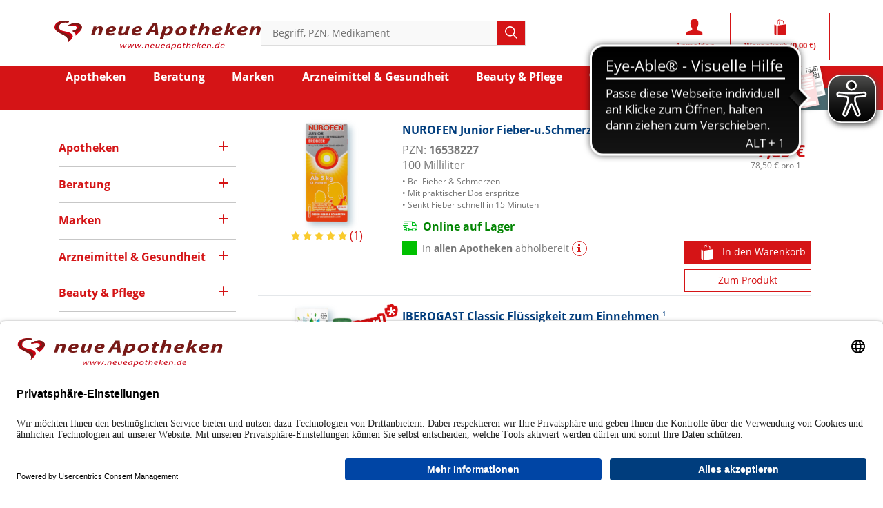

--- FILE ---
content_type: text/html;charset=UTF-8
request_url: https://neueapotheken.de/listtopseller;jsessionid=88D1BE9FEAD4F40E1DB17729B2308685-memc0.pla1tom2
body_size: 36361
content:
<!DOCTYPE html>
<!--[if IE 8]><html id="ie-fallback" lang="de" prefix="og: http://ogp.me/ns#"><![endif]-->
<!--[if !(IE 7) | !(IE 8)  ]><!-->
<html lang="de" prefix="og: http://ogp.me/ns#">
<!--<![endif]-->
<head>
<meta http-equiv="X-UA-Compatible" content="IE=edge">
<meta charset="UTF-8">
<meta name="viewport" content="width=device-width">
<meta name="author" content="Awinta" >
<meta property="og:site_name" content="https://neueapotheken.de/">
<meta property="og:type" content="website">
<meta name="viewport" content="width=device-width">
<title>neueapotheken.de - Topseller</title>
<meta name="description" content="Ihre Versandapotheke. Wir liefern Medikamente zu super Preisen. Online Apotheke ✓ Rezept einsenden ✓ Versandkostenfrei ab 25 € ✓ > neueapotheken.de">
<meta name="rating" content="GENERAL" >
<meta name="revisit-after" content="2 Days" >
<meta name="robots" content="index,follow" >
<meta property="og:title" content="Die neue Apotheke. Versand-Apotheke, Internet-Apotheke, Online-Apotheke, Shop-Apotheke." >
<meta property="og:description" content="nInformieren, bestellen und liefern lassen - mit der digitalen neuen Apotheken. Schlagen Sie Gesundheitsthemen nach, nutzen Sie Angebote, bestellen Sie und lassen Sie Sich schnell beliefern." >
<meta property="og:locale" content="de_DE" >
<meta name="author" content="neuen Apotheken - neueapotheken.de">
<meta property="og:image:width" content="200">
<meta property="og:image:height" content="200">
<script type="text/javascript"> var HTTP_PORT = '', HTTPS_PORT = '', shopUrl = 'https://neueapotheken.de', autocompleteURL = 'https://neueapotheken.de/autocomplete', windowURL = window.location + "", addproductAvailabe = 'true', urlRenderMinicart = 'https://neueapotheken.de/renderMinicart', urlAddItem = 'https://neueapotheken.de/additem', urlRenderMicrocart = 'https://neueapotheken.de/renderMicrocart', urlRenderLastSearches = 'https://neueapotheken.de/renderLastSearches', urlRenderLastProducts = 'https://neueapotheken.de/renderLastProducts', urlShowCart = 'https://neueapotheken.de/showcart', urlGPSR = 'https://neueapotheken.de/getManufacturerGPSR', urlGetBICForIBAN = 'https://neueapotheken.de/getBICForIBAN', getBreadcrumbsUrl = 'https://neueapotheken.de/getBreadcrumbsByPzn', eTrackerEcommerceActive = false, isPrudsysActive = false, useFlowplayer = true, isConsentricActive = false, pageType = 'listtopseller', productStoreId = 'neueApotheken', showNewsletterPopup = '', getCategoryIdForProductUrl = 'https://neueapotheken.de/getCategoryIdForProduct', enableTrackersUrl = 'https://neueapotheken.de/enableTrackers', disableTrackersUrl = 'https://neueapotheken.de/disableTrackers', enableTrackersBasedOnUserSetting = 'false', linkRezeptFotoMobile = '', linkRezeptFotoMobileLabel = '', informationPopup = 'true', cookiePopupButtonPosition = '', urlRezept = 'https://neueapotheken.de/rezept', modifyAndSubmit = "https://neueapotheken.de/modifyAndCheckout", getMultipleProductImagesUrl = 'https://neueapotheken.de/getMultipleProductImages', getProductCustomAltTexUrl = 'https://neueapotheken.de/getProductCustomAltText', hasERezeptProducts = 'false', isCartEmpty = 'true', hasRezeptPhotoProducts = 'false', onlyAllowOneSpecialTypePerCart = 'true', lng = '', searchPatternV2 = 'true', searchPatternV2Action = 'https://neueapotheken.de/search'.split(';')[0], noVibrate = 'false', printPrepareMsg = 'Druckvorbereitung...', isLoggedUser = 'false'; renderProductSummaryUrl = 'https://neueapotheken.de/renderProductSummary', getAssociatedStateUrl = 'https://neueapotheken.de/getAssociatedState', isWebtrekkActive = false, inputSearchText = "Begriff, PZN, Medikament", labelProductCannotBeAdded = 'Sie können nicht dieses Produkt in den Warenkorb hinzufügen!', minicartContainerId = 'minicartContent', microcartContentId = 'microCart', getFFTrackingUrl = 'https://neueapotheken.de/trackingFactFinder', getFFTrackingOrderCompleteUrl = 'https://neueapotheken.de/trackingFactFinderOrderComplete', checkoutoptionsUrl = 'https://neueapotheken.de/checkoutoptions', renderSimpleContentUrl = 'https://neueapotheken.de/RenderSimpleContent', animateProdToCart = true, animateProductCartId = 'microCart', packstationNameLabel = 'Packstation', packstationPopupURL = 'https://neueapotheken.de/packstation', loadingImage = '/ecommerce/layout/images/loading.gif'; packstationPostNumber = 'PostNummer', postnummerNote = 'CommonPostnummerMinimLenght', packstationNumber = 'Packstation', firmaLabel = 'Firma', streetLabel = 'Straße', houseNumberLabel = 'Hausnummer'; postfilialeNumberLabel = 'Nummer', postfilialeLabel = 'Postfiliale', postfilialePostnummerLabel = 'Postnummer', quantityByPosition = new Array(); addToCartSuccessMessage = 'wurde in den Warenkorb gelegt', addToCartErrorMessage = 'konnte nicht in den Warenkorb gelegt werden. Der Artikel ist derzeit nicht lieferbar.', txtCookieMessage = 'Diese Website nutzt Cookies, um bestmögliche Funktionalität bieten zu können.', txtCookieLink = 'Ok', txtCheckSettings = '', txtCookieAcceptAll = 'Alles akzeptieren', txtCookieAcceptNecessary = 'Nur n&ouml;tige Cookies akzeptieren', showAddToCartMessage = false, trackerEnabled = false, trackerEnabledConfort = false, txtInformationPopup = '<a href="https://qrco.de/bfktJJ" target="_blank" rel="noopener"><img src="/images/generic_attachments/attachments/neueApotheken/infobanner.jpeg" alt="app_hoekes.png" width="512" height="512" style="width: 512px;" caption="false" /></a>', informationPopupPage = 'home', informationPopupShowAlways = 'Y'; if(windowURL.substring(0,5) == 'https'){ if(autocompleteURL.substring(0,5) != 'https'){ autocompleteURL = autocompleteURL.replace("http","https"); } } imgProgressBar = new Image(); imgProgressBar.src = "/neueApotheken/layout/images/addToCartLoader.gif"; imgProgressBar.srcdef = "/neueApotheken/layout/images/blank.gif"; var uploadRezeptFileUrl = 'https://neueapotheken.de/uploadRezeptFile'; var uploadRezeptFileVerifyUrl = 'https://neueapotheken.de/uploadRezeptFileVerify'; var uploadBarcodeScannerResultUrl = 'https://neueapotheken.de/uploadBarcodeScannerResult'; </script> <script type="text/javascript">
var serverDate = new Date('2026/01/17 23:03:35');
cookieAgreementExpirationDays=28;
</script>
<link rel="stylesheet" href="/neueApotheken/layout/css/shop.min.css?v=18.11.1" type="text/css"><script src="/ecommerce/images/js/lib/vue.min.js" type="text/javascript" ></script> <script type="text/javascript" src="/neueApotheken/layout/js/shop.min.js?v=18.11.3" ></script> <script src="/ecommerce/images/js/productAvailability.js?v=18.11.3" type="text/javascript"></script> <script>
var kairionUserCentricsOk = true;
var kairionUserCentricsChecked = false;
window.addEventListener("ucEvent", function (e) {
if (!e || !e.detail) return;
if( e.detail.event && e.detail.event == "consent_status") {
kairionUserCentricsChecked = true;
if (e.detail['Kairion'] === true && e.detail['Kairion Out-of-Store'] === true && e.detail['Xandr'] === true && e.detail['Active Agent'] === true && e.detail['The Adex'] === true && e.detail['SmartStream.TV'] === true && e.detail['Adition'] === true && e.detail['esome'] === true && e.detail['ID5 Technology'] === true && e.detail['Yieldlab'] === true && e.detail['Freewheel'] === true && e.detail['SevenOne Media'] === true && e.detail['ProSiebenSat.1 Digital Data GmbH'] === true && e.detail['Google Ads'] === true ) {
kairionUserCentricsOk = true;
} else {
kairionUserCentricsOk = false;
}
if (typeof buildKairion !== "undefined" && typeof buildKairion === "function") {
awAsyncJS(``, '', '', '', '', () => buildKairion());
}
}
});
</script>
<script id="usercentrics-cmp" data-settings-id="hHsHZrQfLFefUL" src="https://app.usercentrics.eu/browser-ui/latest/loader.js" data-tcf-enabled></script>
<script type="application/javascript" src="https://privacy-proxy.usercentrics.eu/latest/uc-block.bundle.js"></script>
<script>var userCentricsActive = 'true';</script>
<!-- Google Tag Manager -->
<script type="text/plain" data-usercentrics="Google Tag Manager">(function(w,d,s,l,i){w[l]=w[l]||[];w[l].push({'gtm.start':
new Date().getTime(),event:'gtm.js'});var f=d.getElementsByTagName(s)[0],
j=d.createElement(s),dl=l!='dataLayer'?'&l='+l:'';j.async=true;j.src=
'https://www.googletagmanager.com/gtm.js?id='+i+dl;f.parentNode.insertBefore(j,f);
})(window,document,'script','dataLayer','GTM-P7WNC9CM');</script>
<!-- End Google Tag Manager -->
<meta name="facebook-domain-verification" content="4lmx6tzhr8bngxivpx0o0rgyj5xhf6" />
<!-- Facebook Pixel Code -->
<script type="text/plain" data-usercentrics="FacebookPixel2">
!function(f,b,e,v,n,t,s){if(f.fbq)return;n=f.fbq=function(){n.callMethod?
n.callMethod.apply(n,arguments):n.queue.push(arguments)};if(!f._fbq)f._fbq=n;
n.push=n;n.loaded=!0;n.version='2.0';n.queue=[];t=b.createElement(e);t.async=!0;
t.src=v;s=b.getElementsByTagName(e)[0];s.parentNode.insertBefore(t,s)}(window,
document,'script','https://connect.facebook.net/en_US/fbevents.js');
fbq('init', '1213953922423359');
fbq('track', 'PageView');
if ('listtopseller' !== 'purchase') {
fbq('track', 'AddToCart');
}
</script>
<noscript><img height="1" width="1" style="display:none"
src="https://www.facebook.com/tr?id=1213953922423359&ev=PageView&noscript=1"
/></noscript>
<!-- End Facebook Pixel Code -->
<!-- Facebook Pixel Code -->
<script type="text/plain" data-usercentrics="Facebook Social Plugins">
!function(f,b,e,v,n,t,s){if(f.fbq)return;n=f.fbq=function(){n.callMethod?
n.callMethod.apply(n,arguments):n.queue.push(arguments)};if(!f._fbq)f._fbq=n;
n.push=n;n.loaded=!0;n.version='2.0';n.queue=[];t=b.createElement(e);t.async=!0;
t.src=v;s=b.getElementsByTagName(e)[0];s.parentNode.insertBefore(t,s)}(window,
document,'script','https://connect.facebook.net/en_US/fbevents.js');
fbq('init', '633187551027837');
fbq('track', "PageView");
</script>
<noscript><img height="1" width="1" style="display:none"
src="https://www.facebook.com/tr?id=633187551027837&ev=PageView&noscript=1"
/></noscript>
<!-- End Facebook Pixel Code -->
<meta name="msvalidate.01" content="F68A37DAAC03C858CFD6A653BE6F8860"/>
<link href="/neueApotheken/layout/images/favicon.ico" rel="Shortcut Icon">
<link href="/neueApotheken/layout/images/favicon.ico" rel="Shortcut Icon" type="image/x-icon">
<meta name="mobile-web-app-capable" content="yes">

<link href="/neueApotheken/images/mobile/images/favicon-196.ico" sizes="196x196" rel="shortcut icon">
<meta name="apple-mobile-web-app-capable" content="yes">
<meta name="apple-mobile-web-app-status-barstyle" content="black-translucent">

<link href="/neueApotheken/images/mobile/images/favicon-57.ico" sizes="57x57" rel="apple-touch-icon">
<link href="/neueApotheken/images/mobile/images/favicon-72.ico" sizes="72x72" rel="apple-touch-icon">
<link href="/neueApotheken/images/mobile/images/favicon-76.ico" sizes="76x76" rel="apple-touch-icon">
<link href="/neueApotheken/images/mobile/images/favicon-114.ico" sizes="114x114" rel="apple-touch-icon">
<link href="/neueApotheken/images/mobile/images/favicon-120.ico" sizes="120x120" rel="apple-touch-icon">
<link href="/neueApotheken/images/mobile/images/favicon-144.ico" sizes="144x144" rel="apple-touch-icon">
<link href="/neueApotheken/images/mobile/images/favicon-152.ico" sizes="152x152" rel="apple-touch-icon">
<link href="/neueApotheken/images/mobile/images/favicon-144.ico" rel="apple-touch-startup-image">
<meta name="msapplication-TileImage" content="/neueApotheken/images/mobile/images/favicon-144.ico">

<script language="javascript" type="text/javascript">
var textAllCategories = 'Alle Kategorie';
</script>

<script>
var isLogged = false ;
var urlRenderMicrocart = '';
</script>
</head>
<body class="currentView_listtopseller emptyCart" itemscope itemtype="http://schema.org/WebPage">
<button id="contrastToggle" aria-pressed="false" aria-label="Toggle high contrast mode">
<svg xmlns="http://www.w3.org/2000/svg" viewBox="0 0 512 512"><path d="M448 256c0-106-86-192-192-192l0 384c106 0 192-86 192-192zM0 256a256 256 0 1 1 512 0A256 256 0 1 1 0 256z" fill="currentColor"/></svg>
</button>


<script>
    var useEyeAbleContrast = true;
  document.addEventListener('DOMContentLoaded', () => {
    const contrastButton = document.getElementById('contrastToggle');
    const shouldApplyContrast = localStorage.getItem('contrastMode') === 'true';
    
    if (shouldApplyContrast) {
      document.body.classList.add('high-contrast');
      contrastButton.setAttribute('aria-pressed', 'true');
    }

    contrastButton.addEventListener('click', () => {
      if (window.EyeAbleAPI?.toggleContrast && useEyeAbleContrast) {
        EyeAbleAPI.toggleContrast();
      } else {
        const isActive = document.body.classList.toggle('high-contrast');
        contrastButton.setAttribute('aria-pressed', isActive);
        localStorage.setItem('contrastMode', isActive);
      }
    });
  });
</script>

<style>
#contrastToggle {
    position: fixed;
    bottom: 1rem;
    right: 0.6rem;
    z-index: 9999;
    -webkit-appearance: none;
    padding: 0 6px;
    border: 0;
    background: #000;
    color: #fff;
    border-radius: 6px;
    border: 1px solid #fff;
    box-shadow: 0px 1px 7px #505050;
    width: 38px;
    height: 38px;
    cursor: pointer;
    display: flex;
    align-items: center;
    justify-content: center;
}

#contrastToggle svg {
    width: 35px;
    transition-duration: 0.8s;
    transition-property: transform;
}

.high-contrast #contrastToggle svg {
    transform: rotate(90deg);
}

</style>
<div class="design">
<div class="designBg">
</div>
</div>
<div class="responsive">
<div class="menu">
</div>
</div>
<div class="page shop">

<header id="header" class="block">
<div class="wrap">

<script language="JavaScript" type="Text/Javascript">
var urlAddress = window.location;
var pageName = document.title;
var bookmarkPageKey = 'Drücken Sie STRG + D Seite zu den Favoriten hinzufügen!';
</script>
<a class="logo" href="https://neueapotheken.de/"><img class="logo" src="/images/generic_attachments/attachments/neueApotheken/Logo.svg" alt="neueApotheken" /></a>
<a class="logo2" href="https://neueapotheken.de/"><img class="logo" src="/images/generic_attachments/attachments/neueApotheken/Logo.svg" alt="neueApotheken" /></a>
<div class="searchBox" role="search">
<form name="keywordsearchform" id="keywordsearchform" method="post" action="https://neueapotheken.de/keywordsearch">
<div class="lnk lnkIcon showAside"><i class="icon-bars"></i></div>
<label for="SEARCH_STRING_CONTENT">Suche</label>
<input type="text" class="searchWithAutocomplete text" name="SEARCH_STRING_CONTENT" id="SEARCH_STRING_CONTENT" maxlength="50" onclick="this.style.color='black';" placeholder="Begriff, PZN, Medikament" value="" itemprop="query" />
<button type="submit" class="searchButton withValue" title="Suchen"><i class="icon-search"></i></button>

<input type="hidden" name="SEARCH_OPERATOR" value="AND"/>
<input type="hidden" name="sortBy" value="default"/>
<input type="hidden" name="clearSearch" value="Y"/>
</form>
<div class="navSearch"></div>
</div>

<nav  class="nav nav-search">
<div class="wrap">
<div class="nav-top">
<ul>
<li class="lnk lnkRegister"><a href="https://neueapotheken.de/newcustomer" title="Registrieren"><i class="icon-user-plus"></i><span>Registrieren</span></a></li>
<li class="lnk lnkLogin"><a href="https://neueapotheken.de/checkLogin/main" title="Anmelden"><i class="icon-user"></i><span>Anmelden</span></a></li>
<li class="lnkCart minicart" id="microCart" title="Warenkorb&nbsp;" @mouseover = "getMyCartProducts" @mouseleave = "hovering = false">
<a id="cartcontent" v-cloak class="minicartList" :class="{empty:cartSize === 0, expand:cartSize > 999}"  href="https://neueapotheken.de/view/showcart">{{cartItemsCount}}</a>
<a id="sbtnShowCart" href="https://neueapotheken.de/view/showcart"><i class="icon-shopping-cart"></i><span>Warenkorb&nbsp;<span id="microCartTotal">({{cartValue}})</span></span></a>
<div class="minicartListOverlay">
<div class="h2">Ihr Warenkorb enthält</div>
<div class="amountTillShippingFree" v-if="freeShipingRemainingMessage !=='' ">{{freeShipingRemainingMessage}}</div>

<div class="block" v-for="(cartProduct, index) in cartProducts" :key="index" :class="{rowOdd: index % 2 === 0, rowEven: index % 2 !== 0, first: index === 0}">
<div class="wide-2 quantity">{{cartProduct.quantity}}<em>x</em></div>
<div class="wide-6 name" v-if="cartProduct.permalink">
<a :href="cartProduct.permalink">{{cartProduct.productName}}</a>
</div>
<div class="wide-6 name" v-else><span>{{cartProduct.productName}}</span></div>
<div class="wide-2 price">{{cartProduct.totalPrice}}</div>
<div class="wide-1 price">
<a class="btnDeleteProductFromCart" @click="deleteProductFromCart(cartProduct.index, cartProduct.productId)" ></a>
</div>
</div>

<div class="block shippingCost" v-if="shipping !== '0,00 €'">
<div class="wide-8 totalPriceText">Versandkosten:</div>
<div class="wide-4 totalPrice">
{{shipping}}
</div>
</div>

<div v-if="cartSize === 0" class="emptyCart">Der Warenkorb ist leer</div>

<div class="block" v-if="cartSize !== 0">
<div class="wide-8 totalPriceText"><b>Warenkorb&nbsp;</b></div>
<div class="wide-4 totalPrice">
<b>{{cartValue}}</b>
</div>
</div>

<a class="buttonLinks btnGotoCart" id="sbtnGoCart" href="https://neueapotheken.de/view/showcart">
<i class="icon-medkit"></i> <span>zum Warenkorb</span>
</a>

</div>
</li>
<script>
    HeaderCartAppDomain = (function (){

        function cartProduct(data) {
            this.productName = data.productName || '';
            this.productId = data.productId || '';
            this.pzn = data.pzn || '';
            this.price = data.price || '0.00';
            this.totalPrice = data.totalPrice || '0.00';
            this.quantity = data.quantity || '0';
            this.imageUrl = data.imageUrl;
            this.index = data.index;
            this.permalink = data.permalink || '';
            this.isAdditionalItem = data.isAdditionalItem || false;
            this.isPromo = data.isPromo || false;
        }

        return {
            CartProduct: cartProduct
        }
    })();

    var myCartProductsApp = new Vue({
        el: '#microCart',

        data: {
            cartProducts: [],
            hovering: false,
            cartValue: '0,00 €',
            cartSize: 0,
            cartItemsCount: 0,
            freeShipingRemainingMessage: '',
            estimatedShippingCost: false,
            shipping: '0,00 €'
        },

        created: function() {
            this.getMyCartProductsSummary();
        },

        methods: {
            getMyCartProducts: function() {
                if (!this.hovering) {
                    this.hovering = true;
                    fetch('https://neueapotheken.de/getMyCartProducts')
                        .then(res => res.json())
                        .then((jsonResult) => {
                            if (jsonResult.cartProducts) {
                                myCartProductsApp.cartProducts = jsonResult.cartProducts.map(function (item) {
                                    return new HeaderCartAppDomain.CartProduct(item);
                                });
                            }

                            myCartProductsApp.cartValue = jsonResult.cartValue || '0,00 €';
                            myCartProductsApp.cartSize = jsonResult.cartSize || 0;
                            myCartProductsApp.cartItemsCount = jsonResult.cartItemsCount || 0;
                            myCartProductsApp.freeShipingRemainingMessage = jsonResult.freeShipingRemainingMessage || '';
                            myCartProductsApp.shipping = jsonResult.shipping || '0,00 €';
                            myCartProductsApp.isEstimatedShippingCost = jsonResult.estimatedShippingCost || false;

                            console.log(myCartProductsApp.isEstimatedShippingCost);
                        })
                        .catch((err) => {
                            console.error(err);
                        });
                }
            },

            getMyCartProductsSummary: function() {
                fetch('https://neueapotheken.de/getMyCartProductsSummary')
                    .then(res => res.json())
                    .then(jsonResult => {
                        myCartProductsApp.cartValue = jsonResult.cartValue || '0,00 €';
                        myCartProductsApp.cartSize = jsonResult.cartSize || 0;
                        myCartProductsApp.cartItemsCount = jsonResult.cartItemsCount || 0;
                    })
            },

            deleteProductFromCart: function(index, productId) {
                let url = new URL('https://neueapotheken.de/deleteProductFromCart');
                let params = {index: index, productId: productId};
                url.search = new URLSearchParams(params).toString();
                fetch(url)
                    .then(res => res.json())
                    .then(jsonResult => {
                        if(window.location.href.indexOf("showcart") !== -1){window.location = shopUrl + "/showcart";}
                        if (jsonResult.cartProducts) {
                            myCartProductsApp.cartProducts = jsonResult.cartProducts.map(function(item) {
                                return new HeaderCartAppDomain.CartProduct(item);
                            });
                        } else {
                            myCartProductsApp.cartProducts = []
                            window['isCartEmpty'] = 'true';
                        }

                        myCartProductsApp.cartValue = jsonResult.cartValue || '0,00 €';
                        myCartProductsApp.cartSize = jsonResult.cartSize || 0;
                        myCartProductsApp.cartItemsCount = jsonResult.cartItemsCount || 0;
                        myCartProductsApp.freeShipingRemainingMessage = jsonResult.freeShipingRemainingMessage || '';
                        myCartProductsApp.shipping = jsonResult.shipping || '0,00 €';
                    });
            }
        }
    })
</script>


</ul>

</div>
</div>
</nav>
</div>
</header>
<nav id="nav" class="nav block">
<div class="wrap">

<div class="nav-main">
<ul class="">
<li class="lnk lnkIcon showAside"><a><i class="icon-bars"></i></a></li>
<li class="home "><a class="menuTab" href="https://neueapotheken.de/"><i class="icon-home"></i><span>Apotheken</span></a></li>
<li class="quickAddProducts  "><a class="menuTab quickAddProducts" href="https://neueapotheken.de/quickAddProducts"><span>Schnellbestellschein</span></a></li>
            <li class='barcodeScannerTab' style="display:none;"><a href='#'><span>RezeptBarcodeScanner</span></a></li>

    <input type="file" id="barcodeFile" style="display:none" accept="image/jpeg,image/jpg,image/png,application/pdf"/>
    <input type="text" id="barcodeResult" style="display:none"/>

    <img id="barcode-scanner-photo-result" style="display:none">

    <script type="text/javascript">
    var hasDeclinedWebcamAccessBarcode = false;
var isOverlayDisplayed = false;
var isDesktop = !isMobileBrowser();

var widthBarcodeScanner = 1024;
var heightBarcodeScanner = 0;
var streamingBarcodeScanner = false;
var barcodeScannerVideo = null;
var barcodeScannerCanvas = null;
var barcodeScannerPhoto = null;
var selectedCamera = null;
    var videoWidth = 640;
    var videoHeight = 460;
var allowImageUpload = false;

var openFileIntervalBarcode = null;
    var isSaveRunning = false;
    var savedHashes = [];
    var cachedHashResults = {};
var errorDisplayed = false;

var publicKeys = [];
publicKeys.push('MIGfMA0GCSqGSIb3DQEBAQUAA4GNADCBiQKBgQCeVnbQ4F1Jhmy9rXiq20F3OWcPJ6lfumYFntJl5HqKBqpyEnvn17842KkNRXloeIXkXYDu4drf4KLjv7jVY/pyYy2OZA7LrMMlRZxxajEe0dkZ0Y/zwOrOHwVez9lCeLzs/FUZw0WDcEaAjgkimqid9cw4eAEWAgrD/FJ1Jdl9IQIDAQAB');

if (!publicKeys.length) {
console.error('No public keys configured');
}

function escapeHTML(str) {
return str.replace(/&/g, '&amp;').replace(/</g, '&lt;').replace(/>/g, '&gt;').replace(/"/g, '&quot;').replace(/'/g, '&#039;');
}

    initResultStringForEncryptionUpload();

    function openFileInputBarcode() {
    openFileIntervalBarcode = setInterval(function() {
    if (localStorage.getItem('openFileInputBarcode')) {
    if(isMobileBrowser()){
        alert("mobile");
                    } else {
document.getElementById('barcodeFile')?.click();
    }

    localStorage.removeItem('openFileInputBarcode');
    clearInterval(openFileIntervalBarcode);
    }
    }, 100);
    }

document.querySelectorAll('.barcodeScannerTab').forEach(el => {
el.addEventListener('click', function (e) {
e.preventDefault();
if (hasRezeptPhotoProducts === 'true' && onlyAllowOneSpecialTypePerCart === 'true') {
alert('Bitte entfernen Sie Rezeptfotos aus dem Einkaufswagen und versuchen Sie es erneut');
return;
}
try {
openFileInputBarcode();
navigator.mediaDevices.getUserMedia({video: {facingMode: "environment"}, audio: false}).then(() => {
navigator.mediaDevices.enumerateDevices().then(function (devices) {
if (devices.some(function (device) {
return 'videoinput' === device.kind;
})) {
if (allowImageUpload) {
clearInterval(openFileIntervalBarcode);

let html = "\<div class='boxContent' style='border: 0;'>\
\
<div class='boxContent_middle align-center'>\
<a class='buttonLinks barcode disk'>\
<span>Bild von Festplatte w&auml;hlen</span>\
</a></br></br>\
<a class='buttonLinks barcode webcam'>\
<span>Bild aufnehmen</span>\
</a>\
</div>\
</div>"

awPopup(html, 'Bitte den Rezeptcode scannen!', 'take-webcam-photo remove-popup', undefined, undefined, 'auto', true);

document.querySelectorAll('.buttonLinks.barcode.disk').forEach(el => {
el.addEventListener('click', function () {
document.getElementById('barcodeFile')?.click();
document.querySelector('.aw-popup-close')?.click();
});
});

document.querySelectorAll('.buttonLinks.barcode.webcam').forEach(el => {
el.addEventListener('click', function () {
let videoDevices = [];
devices.forEach(device => {
if (device.kind === 'videoinput') {
videoDevices.push(device);
}
});

const candidate = videoDevices.filter(it => it.label.toLowerCase().indexOf('back') > -1);
if (candidate && candidate.length) {
selectedCamera = candidate[0].deviceId;
} else {
selectedCamera = videoDevices[0].deviceId;
}
openBarcodeWebcamPopup(videoDevices);
});
});

} else {
let videoDevices = [];
devices.forEach(device => {
if (device.kind === 'videoinput') {
videoDevices.push(device);
}
});
const candidate = videoDevices.filter(it => it.label.toLowerCase().indexOf('back') > -1);
if (candidate && candidate.length) {
selectedCamera = candidate[0].deviceId;
} else {
selectedCamera = videoDevices[0].deviceId;
}
openBarcodeWebcamPopup(videoDevices);
}
} else {
localStorage.setItem('openFileInputBarcode', 'Y');
}
})
}).catch(e => {
alert("Die Kamera Berechtigung ist nicht aktiv");
});
} catch (e) {
alert(JSON.stringify(e));
document.getElementById('barcodeFile')?.click();
}
});
});

    document.getElementById('barcodeFile').addEventListener('change', function(e) {
addClass('.erezept-file-upload', 'loader');

awAsyncJS("/ecommerce/images/js/zxing-browser.min.js", '', '', '', '', function () {
awAsyncJS("/ecommerce/images/js/image-conversion.js", '', '', '', '', function () {
const codeReader = new ZXingBrowser.BrowserDatamatrixCodeReader();

const onScanFinishedOk = () => {
if (typeof createOrderErezept !== 'undefined' && createOrderErezept) {
createQuickOrderERezept();
} else {
window.location.href = 'https://neueapotheken.de/showcart';
}
}

function withTimeout(promise, timeout) {
return new Promise((resolve, reject) => {
setTimeout(() => reject(new Error("Timeout")), timeout);
promise.then(resolve, reject);
});
}

const decodeFun = async (img) => {
try {
return await withTimeout(codeReader.decodeFromImageElement(img), 3000);
} catch (e) {}
return null;
}

function canvasToBlob(canvas) {
return new Promise((resolve, reject) => {
canvas.toBlob(blob => {
if (blob) {
resolve(blob);
} else {
reject(new Error('Canvas to Blob conversion failed'));
}
}, 'image/png');
});
}

async function fileToImage(file) {
const dataURL = await imageConversion.filetoDataURL(file);
return await imageConversion.dataURLtoImage(dataURL);
}

function rotateImageAndDisplay(imageElement, degrees, targetElementId) {
return new Promise((resolve, reject) => {
let canvas = document.createElement('canvas');
const ctx = canvas.getContext('2d');

function rotateAndZoomImage(canvas, imageElement, degrees, zoomFactor) {
if (degrees === 90 || degrees === 270) {
canvas.width = imageElement.height * zoomFactor;
canvas.height = imageElement.width * zoomFactor;
} else {
canvas.width = imageElement.width * zoomFactor;
canvas.height = imageElement.height * zoomFactor;
}

ctx.translate(canvas.width / 2, canvas.height / 2);
ctx.rotate(degrees * Math.PI / 180);
ctx.scale(zoomFactor, zoomFactor);
ctx.drawImage(imageElement, -imageElement.width / 2, -imageElement.height / 2);

return canvas;
}

function handleLoad() {
canvas = rotateAndZoomImage(canvas, imageElement, degrees, 1.5);

const dataURL = canvas.toDataURL();
const targetElement = document.createElement('img');
targetElement.id = targetElementId;
targetElement.src = dataURL;
targetElement.style.display = 'none';
document.body.append(targetElement);
resolve();
}

if (imageElement.complete) {
handleLoad();
} else {
imageElement.onload = handleLoad;
imageElement.onerror = reject;
}
});
}

function sleep(ms) {
return new Promise(resolve => setTimeout(resolve, ms));
}

const findCodeInImage = async () => {
let idx = 0;
let found = null;
while (!found && idx < 30) {
const image = document.getElementById('barcode-scanner-photo-result-rotated');
const canvas = document.createElement("canvas");
const ctx = canvas.getContext("2d");
const desiredWidth = 100 * (idx + 1);
const desiredHeight = 100 * (idx + 1);

canvas.width = desiredWidth;
canvas.height = desiredHeight;

ctx.drawImage(image, image.width - desiredWidth, 0, desiredWidth, desiredHeight, 0, 0, desiredWidth, desiredHeight);

const croppedImage = canvas.toDataURL("image/jpeg", 1.0);
const newImage = document.createElement('img');
newImage.classList.add('erezept-img-test');
newImage.src = croppedImage;
newImage.videoWidth = 0;
idx++;
found = await decodeFun(newImage);

if (!found) {
const blob = await canvasToBlob(canvas);
const compressFile = await imageConversion.compressAccurately(blob, {
size: 80,
accuracy: 0.99,
type: 'image/jpeg',
width: '',
height: '',
scale: 0.5
});

const compressImage = await fileToImage(compressFile);
found = await decodeFun(compressImage);
}

if (desiredWidth > image.width && desiredHeight > image.height) break;
}
return found;
}

const decodeFromImage = async () => {
const original = document.getElementById('barcode-scanner-photo-result');

const onImageLoad = async () => {
const isPortrait = original.naturalWidth < original.naturalHeight;
if (isPortrait) {
await rotateImageAndDisplay(original, 90, 'barcode-scanner-photo-result-rotated')
} else {
await rotateImageAndDisplay(original, 0, 'barcode-scanner-photo-result-rotated')
}

let found = await findCodeInImage();

const angles = [0, 90, 180, 270];
for (let angle of angles) {
if (found) break;
document.getElementById('barcode-scanner-photo-result-rotated').remove();
await rotateImageAndDisplay(original, angle, 'barcode-scanner-photo-result-rotated');
found = await findCodeInImage();
}

if (found) {
try {
await handleDataMatrixScanned(found, false);
onScanFinishedOk();
} catch (e) {
removeClass('.erezept-file-upload', 'loader');
original.removeEventListener('load', onImageLoad);
}
} else {
alert('ERezept nicht gefunden');
removeClass('.erezept-file-upload', 'loader');
original.removeEventListener('load', onImageLoad);
}
}

if (original.complete && original.naturalHeight !== 0) {
await onImageLoad();
} else {
original.addEventListener('load', onImageLoad);
}
}

if (e.target.files && e.target.files.length) {
const fr = new FileReader();
fr.onload = async function () {
if (fr.result.indexOf('data:image/jpeg') > -1 || fr.result.indexOf('data:image/png') > -1) {
document.getElementById('barcode-scanner-photo-result').src = fr.result;
await decodeFromImage();
} else if (fr.result.indexOf('data:application/pdf') > -1) {
awAsyncJS("https://cdnjs.cloudflare.com/ajax/libs/pdf.js/4.0.269/pdf.min.mjs", '', '', '', '', function () {
awAsyncJS("/ecommerce/images/js/html2canvas.min.js", '', '', '', '', async function () {
pdfjsLib.GlobalWorkerOptions.workerSrc = 'https://cdnjs.cloudflare.com/ajax/libs/pdf.js/4.0.269/pdf.worker.min.mjs';
const pdfDoc = await pdfjsLib.getDocument(fr.result).promise;
const page = await pdfDoc.getPage(1);
const viewport = page.getViewport({scale: 2});
const canvas = document.createElement('canvas');
const ctx = canvas.getContext('2d');
canvas.height = viewport.height;
canvas.width = viewport.width;

const renderContext = {
canvasContext: ctx,
viewport: viewport,
imageSmoothing: true,
intent: 'display'
};

await page.render(renderContext).promise;

document.getElementById('barcode-scanner-photo-result').src = canvas.toDataURL();
await decodeFromImage();
});
}, 'module');
} else {
console.log(fr.result);
alert('Die hochgeladene Datei ist ungültig!');
removeClass('.erezept-file-upload', 'loader');
}
}
fr.readAsDataURL(e.target.files[0]);
}
});
});
        });

    function openBarcodeWebcamPopup(devices) {
const info = "";

    let html = "<div class='camera'>" +
                "<div id='cameraNotActive' style='display:none'>Die Kamera Berechtigung ist nicht aktiv!</div>" +
 info +
"<div id='video-wrapper' style='position: relative'>" +
                "<video id='barcode-scanner-video' playsinline style='display:none'>Video stream not available.</video>" +
"</div>" +
                "<button id='barcode-scanner-upload-from-disk' class='buttonLinks' style='display:none'><span><em>Bild von Festplatte w&auml;hlen</em></span></button>" +
                //"<button id='change-camera' class='buttonLinks' style='display:none'><span><em>Kamera wechseln</em></span></button>" +
"<button id='finish-scanning' class='buttonLinks' style='display:none'><span><em>beenden</em></span></button>" +
                "</div><canvas id='barcode-scanner-canvas' style='display:none'></canvas>" +
                "<div class='output'><img id='barcode-scanner-photo' alt='The screen capture will appear in this box.' style='display:none'></div>" +
                "<script>setTimeout(function(){window.dispatchEvent(new Event('resize'));},800)<\/script>";

execClick('.aw-popup-close');

awPopup(html, 'Bitte den Rezeptcode scannen!', 'take-webcam-photo', undefined, undefined, 'auto', true);

document.querySelectorAll('.aw-popup-close, .aw-barcode-close').forEach(el => {
el.addEventListener('click', function () {
stopVideoStreamBarcode();
});
});

    if(devices.length > 1) {

const finishScanning = document.getElementById('finish-scanning');
if (finishScanning) {
finishScanning.style.display = '';
}

document.getElementById('change-camera')?.addEventListener('click', function () {
    try {
let index = 0;
for (let i = 0; i < devices.length; i++) {
if (devices[i].deviceId === selectedCamera) {
if (i === devices.length - 1) {
index = 0;
} else {
index = i + 1;
}
}
}

if (barcodeScannerVideo.srcObject) {
barcodeScannerVideo.srcObject.getTracks().forEach(function (track) {
track.stop();
});
}

navigator.mediaDevices
.getUserMedia({video: {deviceId: devices[index].deviceId}, audio: false})
.then(stream => {
barcodeScannerVideo.srcObject = stream;
barcodeScannerVideo.play();
selectedCamera = devices[index].deviceId;
})
.catch(e => alert(JSON.stringify(e)));
} catch (e) {
    alert(JSON.stringify(e));
}
                });
            }

    initWebcamBarcode();
    }

function wasUrlScanned(currentUrls) {
return new Promise((resolve, reject) => {
currentUrls = currentUrls || [];
if (savedHashes.length === currentUrls.length && savedHashes.length > 1) {
return resolve(true);
}
if (!savedHashes.length) {
return resolve(false);
}
currentUrls.forEach(url => {
sha256(url).then(hash => {
return resolve(savedHashes.indexOf(hash) > -1);
}).catch(reject);
});
});
}

function removeOverlay() {
const actor = document.getElementById('lines');
if (actor) {
actor.remove();
}
isOverlayDisplayed = false;
}

    function initWebcamBarcode() {
getExistingHashes().then(hashes => {
savedHashes = hashes;

barcodeScannerVideo = document.getElementById('barcode-scanner-video');
barcodeScannerCanvas = document.getElementById('barcode-scanner-canvas');
barcodeScannerPhoto = document.getElementById('barcode-scanner-photo');

navigator.mediaDevices.getUserMedia({video: {facingMode: "environment"}, audio: false})
.then(function(stream) {
const removePopup = document.querySelector(".remove-popup");
if (removePopup) {
removePopup.parentElement.remove();
}
show('#barcode-scanner-video');
show('#barcode-scanner-take-photo');

if (!barcodeScannerVideo) return;
barcodeScannerVideo.addEventListener('loadedmetadata', function(e) {
const video = e.target;
videoWidth = video.videoWidth;
videoHeight = video.videoHeight;

setTimeout(() => {
window.dispatchEvent(new Event('resize'));
}, 100);
});
barcodeScannerVideo.srcObject = stream;
barcodeScannerVideo.play();
})
.catch(function(err) {
alert(err)
const removePopup = document.querySelector(".remove-popup");
if (removePopup) {
removePopup.parentElement.remove();
}
hasDeclinedWebcamAccessBarcode = true;
show('#cameraNotActive');

const barcodeFromDiskEl = document.getElementById('barcode-scanner-upload-from-disk');
barcodeFromDiskEl.style.display = 'block';

barcodeFromDiskEl.addEventListener('click', function() {
execClick('#barcodeFile');
execClick('.aw-popup-close');
});
hide('#barcode-scanner-take-photo');
});

if (!barcodeScannerVideo) return;
barcodeScannerVideo.addEventListener('canplay', function(ev){
if (!streamingBarcodeScanner) {
heightBarcodeScanner = barcodeScannerVideo.videoHeight / (barcodeScannerVideo.videoWidth/widthBarcodeScanner);

if (isNaN(heightBarcodeScanner)) {
heightBarcodeScanner = widthBarcodeScanner / (4/3);
}

barcodeScannerVideo.setAttribute('width', widthBarcodeScanner);
barcodeScannerCanvas.setAttribute('width', widthBarcodeScanner);
streamingBarcodeScanner = true;
}
}, false);

clearPhotoBarcode();

awAsyncJS("/ecommerce/images/js/zxing.js", '', '', '', '', function() {
var codeReader = new ZXing.BrowserDatamatrixCodeReader()

document.addEventListener('click', function (e) {
if (e.target.closest('#finish-scanning')) {
const closePopupEl = document.querySelectorAll('.aw-popup-close, .aw-barcode-close');
closePopupEl.forEach(function (el) {
el.addEventListener('click', function () {
stopVideoStreamBarcode();
if (savedHashes.length > 0) {
if (typeof createOrderErezept !== 'undefined' && createOrderErezept) {
setTimeout(function () {
createQuickOrderERezept();
}, 1000);
} else {
setTimeout(function () {
window.location.href = 'https://neueapotheken.de/showcart';
}, 1000);
}
}
});
el.click();
});

codeReader.stopContinuousDecode();
}
});

barcodeScannerVideo.pause();
                    barcodeScannerVideo.play();
                    codeReader.decodeFromVideoElementContinuously(barcodeScannerVideo, (result) => handleDataMatrixScanned(result, true));
});
});
    }

async function handleDataMatrixScanned(result, isScan) {
return new Promise(async (resolve, reject) => {
if (result) {
try {
var scans = JSON.parse(result.text);
var urls = scans['urls'];

if (isScan) {
displayOverlay(result, urls);
}

await addToCartIfRequired(urls);
} catch (e) {
//alert(JSON.stringify(e));
reject();
return;
}
} else {
if (isScan) {
removeOverlay();
}
}
resolve();
});
}

async function displayOverlay(result, urls) {
if (!result.resultPoints) return;

const wasScannedBefore = await wasUrlScanned(urls);
if (isOverlayDisplayed) return;

isOverlayDisplayed = true;
const videoWrapper = document.getElementById('video-wrapper');
const canvas = document.createElement('canvas');
canvas.id = 'lines';
canvas.style.position = 'absolute';
canvas.style.width = '100%';
canvas.style.height = '100%';
canvas.style.left = '0';
canvas.style.top = '0';
canvas.style.maxWidth = '100vw';
canvas.style.maxHeight = '100vh';

if (!videoWrapper) return;

videoWrapper.insertBefore(canvas, videoWrapper.firstChild);

const cr = document.getElementById('barcode-scanner-video').getBoundingClientRect();
const lines = document.getElementById('lines');
lines.width = cr.width;
lines.height = cr.height;

const divX = videoWidth / cr.width;
const divY = videoHeight / cr.height;

const ctx = lines.getContext("2d");
ctx.strokeStyle = wasScannedBefore ? '#e42319' : '#00A200';
ctx.lineWidth = 4;

let minX = result.resultPoints[0].x;
let maxX = result.resultPoints[0].x;
let minY = result.resultPoints[0].y;
let maxY = result.resultPoints[0].y;

result.resultPoints.forEach((currentPoint, i) => {
const nextPoint = result.resultPoints[(i + 1) % result.resultPoints.length];

if (currentPoint.x && currentPoint.y && nextPoint.x && nextPoint.y) {
minX = Math.min(minX, currentPoint.x);
maxX = Math.max(maxX, currentPoint.x);
minY = Math.min(minY, currentPoint.y);
maxY = Math.max(maxY, currentPoint.y);

if (isDesktop) {
ctx.beginPath();
ctx.moveTo(currentPoint.x / divX, currentPoint.y / divY);
ctx.lineTo(nextPoint.x / divX, nextPoint.y / divY);
ctx.stroke();
}
}
});

const rectCenterX = (minX + maxX) / 2;
const rectCenterY = (minY + maxY) / 2;

const iconSize = ((maxX - minX) / 2) - 10;
const imageX = rectCenterX / divX - iconSize / 2;
const imageY = rectCenterY / divY - iconSize / 2;

const textX = rectCenterX / divX;
const textY = minY / divY - 30;

const textXOffset = 25;
const fSize = 18;
const textBackgroundX = textX - textXOffset;
const textBackgroundY = textY - fSize;
const textBackgroundHeight = fSize * 1.26;

if (wasScannedBefore) {
const text = "Code bereits im Warenkorb!";
ctx.font = fSize + 'px/1.25em Arial,Helvetica,sans-serif';
const textWidth = ctx.measureText(text).width;
const textXCoord = textX - textWidth / 2;
const textBackgroundWidth = textWidth + 10;

ctx.fillStyle = "#e42319";
ctx.fillRect(textXCoord - 5, textBackgroundY, textBackgroundWidth, textBackgroundHeight);
ctx.fillStyle = "#F7C631";
ctx.fillText(text, textXCoord, textY);

const image = new Image();
image.src = '/ecommerce/layout/images/exclamation.png';
image.onload = () => {
ctx.drawImage(image, imageX, imageY, iconSize, iconSize);
};
} else {
const text = "Produkte in den Warenkorb gelegt";
ctx.font = fSize + 'px/1.25em Arial,Helvetica,sans-serif';
const textWidth = ctx.measureText(text).width;
const textXCoord = textX - textWidth / 2;
const textBackgroundWidth = textWidth + 10;

ctx.fillStyle = "#00A200";
ctx.fillRect(textXCoord - 5, textBackgroundY, textBackgroundWidth, textBackgroundHeight);
ctx.fillStyle = "#fff";
ctx.fillText(text, textXCoord, textY);

const image = new Image();
image.src = '/ecommerce/layout/images/checked.png';
image.onload = () => {
ctx.drawImage(image, imageX, imageY, iconSize, iconSize);
};
}

setTimeout(removeOverlay, 500);

if (typeof createOrderErezept !== 'undefined' && createOrderErezept) {
if (urls.length === 1) {
setTimeout(() => {
const content = '<div><button class="buttonLinks decision-continue">Weiterscannen</button><button class="buttonLinks decision-create-order">Vorbestellen</button></div>';
const title = 'Sie haben einen Einzelcode gescannt, möchten Sie:';
setProperty('.take-webcam-photo', 'style', 'z-index: 0 !important;');
awPopup2(content, title, 'barcode-scanner-decision', undefined, undefined, true);
});
}
}
}

    function getExistingHashes() {
    return new Promise((resolve, reject) => {
fetch('https://neueapotheken.de/getBarcodeItemHashes')
.then(res => res.json())
.then(jsonResult => {
resolve(jsonResult);
}).catch(() => resolve([]));
});
}

    async function addToCartIfRequired(urls) {
return new Promise(async (resolve, reject) => {
if (isSaveRunning) return resolve();

isSaveRunning = true;

if (urls) {
const results = await Promise.all(urls.map(async url => {
const hash = await sha256(url);
return {url:url, hash: hash};
}));

for (const {url, hash} of results) {
if (savedHashes.indexOf(hash) < 0) {
savedHashes.push(hash);

const id = Date.now();
const value = JSON.stringify({'urls': [url]});

const hiddenInput = document.createElement('input');
hiddenInput.type = 'hidden';
hiddenInput.id = id;
hiddenInput.value = value;

document.body.appendChild(hiddenInput);

try {
await startEncryption(id, url);
} catch (e) {
console.log('Encryption not started');
reject();
return;
}
}
}

if (urls.length > 1) {
document.getElementById('finish-scanning')?.click();
}
}

isSaveRunning = false;

resolve();
});
}

    function stopVideoStreamBarcode() {
if (!barcodeScannerVideo) return;
    if (barcodeScannerVideo.srcObject && barcodeScannerVideo.srcObject.getTracks()) {
    barcodeScannerVideo.srcObject.getTracks().forEach(function(track) {
    track.stop();
    });
    barcodeScannerVideo.srcObject = null;
    streamingBarcodeScanner = false;
    }
    }

    function clearPhotoBarcode() {
    let context = barcodeScannerCanvas.getContext('2d');
    context.fillStyle = "#AAA";
    context.fillRect(0, 0, barcodeScannerCanvas.width, barcodeScannerCanvas.height);

    let data = barcodeScannerCanvas.toDataURL('image/jpeg');
    barcodeScannerPhoto.setAttribute('src', data);
    }

var interval;

    function initResultStringForEncryptionUpload() {
    try {
    awAsyncJS("/ecommerce/images/js/KronsoftEncryptor.min.js", '', '', '', '', function() {
    interval = setInterval(function() {
    if(getValue('#barcodeResult') !== '') {
    startEncryption();
    }
                    }, 1000);
    });
    } catch (e) {
    console.error(e);
document.getElementById('barcodeFile')?.remove();
    }
    }

    function startEncryption(selector, url) {
return new Promise((resolve, reject) => {
selector = selector || '#barcodeResult';

clearInterval(interval);
const callback = async function(publicKey, encryptedString) {
if (!url) return;
const hash = await sha256(url);
try {
await addToCartBarcodeProduct(encryptedString, hash);
return resolve();
} catch (e) {
console.log('Not added to cart');
reject();
}
};

KronsoftEncryptor.initStringInput(publicKeys, document.getElementById(selector)?.value, callback);
});
        }

        function sha256(input) {
    return new Promise((resolve, reject) => {
    if (cachedHashResults[input]) {
    return resolve(cachedHashResults[input]);
} else {
const msgUint8 = new TextEncoder().encode(input);
crypto.subtle.digest('SHA-256', msgUint8).then(hashBuffer => {
const hashArray = Array.from(new Uint8Array(hashBuffer));
const hashHex = hashArray.map(b => b.toString(16).padStart(2, '0')).join('');

cachedHashResults[input] = hashHex;

resolve(hashHex);
}).catch(reject);
}
});
}

        function addToCartBarcodeProduct(encryptedString, hash) {
return new Promise((resolve, reject) => {
let url = new URL('https://neueapotheken.de/addToCartBarcodeProduct');
let params = {encryptedString, hash};
url.search = new URLSearchParams(params).toString();
fetch(url)
.then(res => res.text())
.then(resp => {
if(resp !== 'error') {
renderMicrocart(urlRenderMicrocart, '');
} else {
if (!errorDisplayed) {
errorDisplayed = true;
alert('Bitte entfernen Sie Rezeptfotos aus dem Einkaufswagen und versuchen Sie es erneut');
document.querySelectorAll(".erezept-file-upload").forEach(el => {
el.classList.remove("loader");
});
reject();
return;
}
}
resolve();
});
});
        }
        
        function myFunction(content, title) {
if (content !== undefined) {
const template = `
  <div class="aw-barcode-overlay active">
<div class="aw-barcode">
  <div class="aw-barcode-title">` + title + `</div>
  <div class="aw-barcode-close">
<span>Zurück</span>
  </div>
  <div class="aw-barcode-content">` + content + `
<div class="aw-barcode-frame"></div>
<div class="aw-barcode-prescription-border">
  <div class="aw-barcode-prescription-text">Sammelcode rechts oben</div>
</div>
  </div>
  <div class="aw-barcode-text">Richten Sie den rechten oberen Sammelcode im Rahmen aus zum Scannen.</div>
</div>
  </div>`;

document.body.insertAdjacentHTML('beforeend', template);

document.addEventListener('click', function (e) {
const target = e.target;

if (target.closest('.aw-barcode-close') || target.classList.contains('aw-barcode-close')) {
closePopup();
}

if (target.classList.contains('aw-barcode-overlay')) {
if (!target.querySelector('.aw-barcode').classList.contains('no-overlay-close')) {
closePopup();
}
}
});

function closePopup() {
document.removeEventListener('click', arguments.callee);

const overlay = document.querySelector('.aw-barcode-overlay');
if (overlay) {
overlay.classList.remove("active");
}

stopVideoStreamBarcode();

setTimeout(() => {
if (overlay) {
overlay.remove();
}
}, 200);
}
}

}

document.addEventListener('click', function (e) {
if (e.target.closest('.decision-continue')) {
const barcodeScannerDecision = document.querySelector('.barcode-scanner-decision');
if (barcodeScannerDecision) {
barcodeScannerDecision.remove();
}

const webcamPhoto = document.querySelector('.take-webcam-photo');
if (webcamPhoto) {
webcamPhoto.removeAttribute('style');
}
}

if (e.target.closest('.decision-create-order')) {
const closestPopup = e.target.closest('.aw-popup');
if (closestPopup) {
const closeButton = closestPopup.querySelector('.aw-popup-close');
if (closeButton) {
closeButton.click();
}
}
createQuickOrderERezept();
}
});


function createQuickOrderERezept() {
if (document.querySelectorAll('.aw-quick-order').length > 0) return;

var html = '<div id="orderAgreementInformation"><div class="boxContent"><div class="boxContent_middle"><dt><input type="checkbox" class="checkbox" name="agb" id="agb" value="true"/><label for="agb" id="agb"></label></dt><dd>';

html += 'Ich habe die <a href=\"/AGB\">AGB<\/a> und die <a href=\"/Datenschutzerklarung\">Datenschutzbestimmungen<\/a> gelesen und erkläre mich mit diesen einverstanden.';

html += '</dd></div>';

if (isBotendiesnt()) {
html += '<div class="boxContent_middle" style="display: inline-block; margin-top: 10px;">' +
'<dt>' +
'<input type="checkbox" class="checkbox" name="dataStorageAgreement" id="dataStorageAgreement" value="true"/>' +
'<label for="dataStorageAgreement"></label>' +
'</dt>' +
'<dd> Ich bin mit der Speicherung meiner Daten f&uuml;r die Belieferung und Rechnungsstellung einverstanden. </dd>'  +
'</div>';
}

html += '<div class="boxContent_bottom"><button id="create-order" class="buttonLinks"><span><em>Vorbestellen</em></span></button></div></div></div>';
awPopup2(html, '', 'aw-quick-order', undefined, undefined, true);
}

document.addEventListener('click', function (e) {
if (e.target.closest('#create-order')) {
const agbCheckbox = document.querySelector('#agb');
const dataStorageAgreementCheckbox = document.querySelector('#dataStorageAgreement');
if (agbCheckbox && agbCheckbox.checked && (!isBotendiesnt() || (dataStorageAgreementCheckbox && dataStorageAgreementCheckbox.checked))) {
const closestPopup = e.target.closest('.aw-popup');
if (closestPopup) {
closestPopup.querySelector('.aw-popup-close')?.click();
}

let form = '';
Object.entries(window.erezeptQuickOrderData).forEach(function([key, value]) {
value = value ? value.replace(/"/g, '\\"') : '';
form += '<input type="hidden" name="' + key + '" value="' + escapeHTML(value) + '">';
});

const newForm = document.createElement('form');
newForm.action = 'https://neueapotheken.de/erezeptquickorder';
newForm.method = 'POST';
newForm.innerHTML = form;
document.body.appendChild(newForm);
newForm.submit();
}
}
});


</script>
    <style>
.take-webcam-photo .content {
display: flex;
flex-wrap: wrap;
justify-content: center;
}

.take-webcam-photo .output {
order: 0;
}

.take-webcam-photo .camera {
order: 1;
text-align: center;
}

.take-webcam-photo #barcode-scanner-video {
width: 100%;
}

.take-webcam-photo .buttonLinks {
margin: 0.2em;
}

.aw-popup-overlay {
z-index: 9999999999 !important;
}

.aw-popup.take-webcam-photo {
margin-top: 0 !important;
transform: translateY(-50%);
}

.aw-popup-overlay ~ .aw-popup-overlay {
opacity: 0
}

.aw-barcode-overlay {
background-color: #000;
background-color: rgba(0,0,0,.9);
height: 0;
left: 0;
margin-top: 100vh;
overflow-x: hidden;
position: fixed;
top: 0;
transition: all .5s cubic-bezier(.76,0,.24,1);
z-index: 99999;
width: 100%;
display: flex;
align-items: center;
justify-content: center;
color: #fff;
}

.aw-barcode-overlay.active {
height: 100vh;
margin-top: 0;
}

.aw-barcode-close {
left: 5%;
position: absolute;
top: 10px;
font-size: 20px;
z-index: 999;
}

.aw-barcode-content {
position: relative;
display: flex;
align-items: center;
justify-content: center;
}

.aw-barcode-frame {
position: absolute;
border-style: solid;
border-color: rgba(0, 0, 0, 0.48);
box-shadow: 0 0 0 9999px rgb(0 0 0 / 48%);
box-sizing: border-box;
width: 300px;
height: 300px;
}

.aw-barcode-prescription-border {
height: 550px;
width: 550px;
position: absolute;
z-index: 900;
border: 3px solid #fff;
border-radius: 12px;
margin-bottom: 1rem;
max-width: 90vw;
max-height: 90vh;
}

.aw-barcode-prescription-text {
background-color: #fff;
border-radius: 0 6px 0 12px;
display: inline-block;
font-size: 1rem;
font-weight: 700;
padding: 4px 8px;
position: absolute;
right: 0;
z-index: 1;
color: #000;
}

.aw-barcode-frame {
background: linear-gradient(to right, #fff 4px, transparent 4px) 0 0, linear-gradient(to right, #fff 4px, transparent 4px) 0 100%, linear-gradient(to left, #fff 4px, transparent 4px) 100% 0, linear-gradient(to left, #fff 4px, transparent 4px) 100% 100%, linear-gradient(to bottom, #fff 4px, transparent 4px) 0 0, linear-gradient(to bottom, #fff 4px, transparent 4px) 100% 0, linear-gradient(to top, #fff 4px, transparent 4px) 0 100%, linear-gradient(to top, #fff 4px, transparent 4px) 100% 100%;
background-repeat: no-repeat;
background-size: 40px 40px;
}

.aw-barcode-text {
background: rgba(31,31,33,.8);
border-radius: 8px;
color: #fff;
padding: 12px;
font-size: 1.25rem;
font-weight: 700;
line-height: 1.625rem;
max-width: 90vw;
margin: 0 auto;
width: 100%;
position: relative;
}

.aw-barcode-title {
display: none;
}

.aw-barcode-close span:before {
content: "\f0a8";
font-family: 'FontAwesome';
font-size: 25px;
margin-right: 0.5em;
}

#barcode-scanner-video {
max-width: 100vw;
max-height: 100vh;
}

#finish-scanning {
display: none !important;
}

@media(max-height: 880px) {
.aw-barcode-text {
position: absolute;
transform: translateX(-50%);
left: 50%;
bottom: 0;
width: 100%;

}
}


#change-camera {
position: absolute;
bottom: 0.5em;
right: calc(50% - 34px);
z-index: 99999;
font-family: FontAwesome;
}


#change-camera em {
display:none
}

#change-camera span:after{
content:"";
background-image: url("data:image/svg+xml,%3Csvg xmlns='http://www.w3.org/2000/svg' viewBox='0 0 100 100'%3E%3Cpath style='fill:%23fff%3B' d='M37.969 9c-4.009 0-7.445 2.646-8.407 6.531a3 3 0 0 0 0 .031L29.22 17h-5.313C18.506 17 14 21.364 14 26.75v2.344a3 3 0 1 0 6 0V26.75c0-2.092 1.653-3.75 3.906-3.75h7.688a3 3 0 0 0 2.906-2.313l.875-3.718v-.032c.22-.82 1.652-1.937 2.594-1.937H62.03c.942 0 2.374 1.116 2.594 1.938v.03l.875 3.72A3 3 0 0 0 68.406 23h7.688C78.347 23 80 24.658 80 26.75v30.5c0 2.091-1.653 3.75-3.906 3.75H23.906C21.653 61 20 59.341 20 57.25V39.062a3 3 0 1 0-6 0v9.376c-2.29 1.51-4.245 3.192-5.75 5.156-1.82 2.375-3 5.283-3 8.406 0 3.757 1.69 7.111 4.188 9.781 2.496 2.67 5.853 4.868 9.874 6.688 6.114 2.765 13.789 4.655 22.344 5.406l-2.375 1.656a3 3 0 1 0 3.438 4.906l10-7a3 3 0 0 0 0-4.906l-10-7a3 3 0 0 0-1.969-.562 3 3 0 0 0-1.469 5.469l1.094.78c-7.416-.82-14.009-2.526-19.063-4.812-3.578-1.619-6.37-3.53-8.125-5.406-1.753-1.876-2.437-3.51-2.437-5 0-1.238.456-2.537 1.625-4.063.435-.567.997-1.136 1.625-1.718v1.031c0 5.386 4.506 9.75 9.906 9.75h52.188c5.4 0 9.906-4.364 9.906-9.75v-1.031c.628.582 1.19 1.151 1.625 1.718 1.168 1.526 1.625 2.825 1.625 4.063 0 2.3-1.844 5.258-6.188 8.063-4.343 2.804-10.816 5.144-18.468 6.468a2.777 3.249 0 0 0 .812 6.438c8.134-1.408 15.168-3.888 20.375-7.25C90.99 72.356 94.75 67.802 94.75 62c0-3.122-1.18-6.031-3-8.406-1.504-1.964-3.46-3.647-5.75-5.157V26.75c0-5.386-4.506-9.75-9.906-9.75H70.78l-.344-1.438a3 3 0 0 0 0-.03C69.478 11.645 66.04 9 62.032 9H37.97zM50 24c-8.801 0-16 7.199-16 16s7.199 16 16 16 16-7.199 16-16-7.199-16-16-16zm0 6c5.558 0 10 4.442 10 10s-4.442 10-10 10-10-4.442-10-10 4.442-10 10-10z'/%3E%3C/svg%3E");
width: 32px;
height: 32px;
display: inline-block;
background-position: center;
background-repeat: no-repeat;
vertical-align: middle;
margin: 0;
line-height: 0.4;
}

.barcode-scanner-decision .aw-popup-content div {
display: flex;
    flex-wrap: wrap;
justify-content: space-between;
align-items: center;
column-gap: 40px;
}
.barcode-scanner-decision .buttonLinks {
flex: 1;
min-width: 180px;
}

.loader {
    position:relative;
    color:transparent !important;
}
.loader:after {
    content:"";
    display: inline-block;
    width: 26px;
    height: 26px;
    vertical-align: text-bottom;
    border: 2px solid #333333;
    border-right-color: transparent;
    border-radius: 50%;
    animation: spinner-border .75s linear infinite;
    position: absolute;
    top: 5px;
    left: calc(50% - 20px);
}

@keyframes spinner-border {
    to {
        transform: rotate(360deg);
    }
}
    </style>
        
<li class=""><a class="menuTab" target="_self" href="https://neueapotheken.de/apotheken"><span>Apotheken</span></a></li>


<li class=""><a class="menuTab" target="_self" href="https://neueapotheken.de/beratung"><span>Beratung</span></a></li>


<li class=""><a class="menuTab" target="_self" href="https://neueapotheken.de/marken"><span>Marken</span></a></li>


<li class=""><a class="menuTab" target="_self" href="/arzneimittel-und-gesundheit"><span> Arzneimittel & Gesundheit</span></a></li>


<li class=""><a class="menuTab" target="_self" href="/beauty-und-pflege"><span>Beauty & Pflege</span></a></li>


<li class=""><a class="menuTab" target="_self" href="https://neueapotheken.de/-angebote"><span>% Angebote</span></a></li>


</ul>
</div><li class="lnk lnkIcon showAside"><a><i class="icon-bars"></i></a></li>
<div class="nav-top">
<a class="logo" href="https://neueapotheken.de/"><img class="logo" src="/images/generic_attachments/attachments/neueApotheken/Logo.svg" alt="neueApotheken" /></a>
<ul>
<li class="lnk lnkIcon lnkHome " style="display:none;"><a href="#" title="Zur&uuml;ck zur Startseite"><i class="icon-home"></i></a></li>

<li class='lnk rezeptTopLink'><a href='/rezept'><i class="icon-user-plus"></i><span class="rezeptSpan">Rezeptfoto</span><span class="rezeptTooltip" style='display:none;'>Hier k&ouml;nnen Sie ein Rezeptbild hochladen oder direkt mit dem Smartphone fotografieren. Bitte beachten Sie, dass nur jpg-Dateien ausgew&auml;hlt werden k&ouml;nnen. Bei der Abholung der Medikamente wird das Originalrezept ben&ouml;tigt.</span><span class="loadingMessage" style='display:none;'>Bitte haben Sie etwas Geduld, das Rezeptbild wird für eine sichere &Uuml;bertragung an die Apotheke vorbereitet.</span></a></li>

<input type="file" id="rezeptFileCryptedUpload" style="display:none" class="rezept-photo-upload" accept="image/*" />
<script type="text/javascript">
var publicKeys = [];
publicKeys.push('MIGfMA0GCSqGSIb3DQEBAQUAA4GNADCBiQKBgQCeVnbQ4F1Jhmy9rXiq20F3OWcPJ6lfumYFntJl5HqKBqpyEnvn17842KkNRXloeIXkXYDu4drf4KLjv7jVY/pyYy2OZA7LrMMlRZxxajEe0dkZ0Y/zwOrOHwVez9lCeLzs/FUZw0WDcEaAjgkimqid9cw4eAEWAgrD/FJ1Jdl9IQIDAQAB');
var width = 1024;
var height = 0;
var streaming = false;
var rezeptVideo = null;
var rezeptCanvas = null;
var rezeptPhoto = null;
var rezeptTakePhoto = null;
var hasDeclinedWebcamAccess = false;

var fromRezeptView = false;
if('listtopseller' == 'rezept') {
fromRezeptView = true;
}

var rezeptTopButtonClicked = false;
var imageInputInit = false;
var fileInputInit = false;
var openFileIntervalRezept = null;
var continueShopping = false;

function openFileInputRezept() {
openFileIntervalRezept = setInterval(function() {
if (localStorage.getItem('openFileInputRezept')) {
document.getElementById('rezeptFileCryptedUpload')?.click();

localStorage.removeItem('openFileInputRezept');
clearInterval(openFileIntervalRezept);
}
}, 100);
}
document.addEventListener("DOMContentLoaded", function () {
initFileInputForEncryptUpload(publicKeys);

document.querySelectorAll('.rezeptTop').forEach(el => {
el.addEventListener('click', function (e) {
e.preventDefault();

this.classList.add("cliked");

function doAction() {
if (hasERezeptProducts === 'true' && onlyAllowOneSpecialTypePerCart === 'true') {
alert('Bitte entfernen Sie e-rezept-Produkte aus dem Warenkorb und versuchen Sie es erneut');
return;
}

if (typeof KronsoftEncryptor !== 'undefined') {
rezeptTopButtonClicked = true;
try {
if (typeof navigator.mediaDevices === 'undefined' || hasDeclinedWebcamAccess || isMobileBrowser()) {
start(false, false);
document.getElementById('rezeptFileCryptedUpload')?.click();
} else {
openFileInputRezept();
navigator.mediaDevices.enumerateDevices().then(function (devices) {
// check the user actually has a webcam
if (devices.some(function (device) {
return 'videoinput' === device.kind
})) {
clearInterval(openFileIntervalRezept);
var html = "\<div class='boxContent' style='border: 0;'>\
\
<div class='boxContent_middle align-center'>\
<a class='buttonLinks rezept disk'>\
<span>Bild von Festplatte w&auml;hlen</span>\
</a></br></br>\
<a class='buttonLinks rezept webcam'>\
<span>Bild aufnehmen</span>\
</a>\
</div>\
</div>"
awPopup(html, 'Rezeptfoto', 'take-webcam-photo remove-popup', undefined, undefined, 'auto', true);

document.querySelectorAll('.buttonLinks.rezept.disk').forEach(el => {
el.addEventListener('click', function () {
const fileInputElement = document.getElementById('rezeptFileCryptedUpload');
if (fileInputElement) {
fileInputElement.click();
}
closePopup();
});
});

document.querySelectorAll('.buttonLinks.rezept.webcam').forEach(el => {
el.addEventListener('click', function () {
if (isMobileAndroidDevice()) {
document.querySelectorAll('.buttonLinks.rezept.disk').forEach(el => {
el.click();
});
} else {
openWebcamPopup();
}
});
});

} else {
localStorage.setItem('openFileInputRezept', 'Y');
}
})

start(false, false);
}
} catch (e) {
console.error(e);
document.getElementById('rezeptFileCryptedUpload')?.click();
}
}
}


if ('false' === 'true') {
var html = '<div id="orderAgreementInformation"><div class="boxContent"><div class="boxContent_middle"><dt><input type="checkbox" class="checkbox" name="agb" id="agb" value="true"/><label for="agb" id="agb"></label></dt><dd>';

html += 'Ich habe die <a href=\"/AGB\">AGB<\/a> und die <a href=\"/Datenschutzerklarung\">Datenschutzbestimmungen<\/a> gelesen und erkläre mich mit diesen einverstanden.';

var time = new Date().getTime();

html += '</dd></div><div class="boxContent_bottom"><button id="create-order' + time + '" class="buttonLinks"><span><em>Kaufen</em></span></button><button id="continue-shopping' + time + '" class="buttonLinks"><span><em>Weiter shoppen</em></span></button></div></div></div>';

awPopup(html, 'Rezeptfoto', 'take-webcam-photo', undefined, undefined, 'auto', true);

document.getElementById('create-order' + time)?.addEventListener('click', function() {
if (document.querySelector('#agb')?.checked) {
document.querySelector('.aw-popup-close')?.click();
continueShopping = false;
doAction();
}
});

document.getElementById('continue-shopping' + time)?.addEventListener('click', function() {
if (document.querySelector('#agb')?.checked) {
document.querySelector('.aw-popup-close')?.click();
continueShopping = true;
doAction();
}
});

} else {
doAction();
}
});
});

rezeptFileCryptedUploadButtonClickEvent();
});

function rezeptFileCryptedUploadButtonClickEvent() {
let rezeptFileCryptedUploadButton = document.getElementById('rezeptFileCryptedUploadButton');
if (rezeptFileCryptedUploadButton) {
rezeptFileCryptedUploadButton.addEventListener('click', function (e) {
if (fromRezeptView) {
start(false, false);
} else {
e.preventDefault();

const callback = () => {
const rezeptFileCryptedUpload = document.querySelector('#rezeptFileCryptedUpload');
if (rezeptFileCryptedUpload?.value !== '') {
const button = document.querySelector('#rezeptFileCryptedUploadButton');
button.setAttribute('disabled', 'true');
button.classList.add('loadingAddToCart');
start(true, false);
}
};

if (typeof customRezeptButtonUpload !== 'undefined' && customRezeptButtonUpload) {
callback();
} else {
document.querySelector('#rezeptFileCryptedUpload').addEventListener('change', callback);
}
}
});
}
}

function initFileInputForEncryptUpload(publicKeys) {
try {
awAsyncJS("/ecommerce/images/js/KronsoftEncryptor.min.js");
} catch (e) {
console.error(e);
const fileInputElement = document.getElementById('rezeptFileCryptedUpload');
if (fileInputElement) {
fileInputElement.remove();
}
}
}

function sendDataToServer(publicKey, encryptedFile, extension, index) {
index = index || 0;
var isLast = (encryptedFile.length - 1 === index);
var isFirst = index === 0;

var data = {
encryptedFile: encryptedFile[index],
extension: extension,
isLast: isLast,
isFirst: isFirst,
publicKey: publicKey,
continueShopping: continueShopping
};
var searchParams = new URLSearchParams(data);

fetch(uploadRezeptFileUrl, {
method: 'POST',
headers: {
'Content-Type': 'application/x-www-form-urlencoded'
},
body: searchParams.toString()
}).then(response => response.text()).then(resp => {
if (resp === 'error') {
alert('Bitte entfernen Sie e-rezept-Produkte aus dem Warenkorb und versuchen Sie es erneut');
window.location.reload();
return;
}
if (!isLast) {
encryptedFile[index] = undefined;
sendDataToServer(publicKey, encryptedFile, extension, index + 1);
} else {
removeClass('.rezeptTop', 'loading');
if (resp === 'success' || resp.indexOf('ERROR_') === 0) {
if (resp === 'ERROR_EREZEPT') {
alert('Bitte entfernen Sie e-rezept-Produkte aus dem Warenkorb und versuchen Sie es erneut');
window.location.reload();
} else {
window.location.href = 'https://neueapotheken.de/showcart';
}
} else {
window.location.href = 'https://neueapotheken.de/ordercomplete?rezeptOrderId=' + resp;
}
}
});
}

function additionalOnChange() {
if (rezeptTopButtonClicked === true) {
document.querySelectorAll('.rezeptTop.cliked').forEach(el => {
el.classList.add('loading');
});

const rezeptFotoMobileIcon = document.querySelector('div.rezeptFotoMobile div.h2 i');
if (rezeptFotoMobileIcon && rezeptFotoMobileIcon.offsetWidth > 0 && rezeptFotoMobileIcon.offsetHeight > 0) {
document.querySelector('div.rezeptFotoMobile').classList.add('loading');
}

document.querySelectorAll('.rezepteinreichenFotoAdd.cliked').forEach(el => {
el.classList.add('loadingAddToCart');
});
} else {
const rezeptFileCryptedUploadButton = document.getElementById('rezeptFileCryptedUploadButton');
if (rezeptFileCryptedUploadButton) {
rezeptFileCryptedUploadButton.setAttribute('disabled', 'true');
rezeptFileCryptedUploadButton.classList.add('loadingAddToCart');
}
}

}

function start(isFromShowCart, isWebcam) {
const callback = function (publicKey, encryptedFile, resizedPlainText, extension) {
const isEncryptedCorrectly = (encryptedFile.match(/:::/g) || []).length === 1;
if (isEncryptedCorrectly) {
// half a MB
encryptedFile = encryptedFile.match(/.{1,524288}/g);
sendDataToServer(publicKey, encryptedFile, extension);
} else {
errorCallback('corrupted_image');
}
};

const beforeCallback = function (plainText, extension, callback) {
// not sure what this was supposed to do before cleanup.
// this.classList.add("loading");
callback();
};

var errorCallback = function(error) {
const btn = document.getElementById('rezeptFileCryptedUploadButton');
if (btn) {
btn.removeAttribute('disabled');
btn.classList.remove('loadingAddToCart');
}
removeClass('.rezeptTop', 'loading');
setValue("#rezeptFileCryptedUpload", '');
setTimeout(function() {
if ('not_image' === error) {
alert('Es können nur image-Dateien ausgewählt werden.');
} else if ('small_image' === error) {
alert('Dieses Bild ist zu klein, laden Sie bitte ein größeres Bild hoch.');
} else if ('large_image' === error) {
alert('Dieses Bild ist zu gro&szlig;, bitte laden Sie ein kleineres Bild hoch.');
} else {
alert('Beim Verarbeiten Ihres Bildes ist ein Problem aufgetreten. Bitte aktualisieren Sie die Seite und versuchen Sie es dann erneut.');
}
}, 100);
};

if (isWebcam) {
if (!imageInputInit) {
KronsoftEncryptor.initImageInput(publicKeys, getProperty('rezept-photo', 'src'), isFromShowCart, additionalOnChange, callback, beforeCallback, errorCallback);
imageInputInit = true;
}
} else {
if (!fileInputInit) {
KronsoftEncryptor.initFileInput(publicKeys, 'rezeptFileCryptedUpload', isFromShowCart, additionalOnChange, callback, beforeCallback, errorCallback);
fileInputInit = true;
}
}
}

function openWebcamPopup() {
var html = "<div class='camera'>" +
"<div id='cameraNotActive' style='display:none'>Die Kamera Berechtigung ist nicht aktiv!</div>" +
"<video id='rezept-video' style='display:none'>Video stream not available.</video>" +
"<button id='rezept-take-photo' class='buttonLinks' style='display:none'><span><em>Foto aufnehmen</em></span></button>" +
"<button id='rezept-use-photo'  onclick=\"hide('.aw-popup-overlay');start(false, true);\" style='display:none' class='buttonLinks'><span><em>Foto verwenden</em></span></button>" +
"<button id='rezept-try-again' onclick='openWebcamPopup();' class='buttonLinks' style='display:none'><span><em>Versuch es noch einmal</em></span></button>" +
"<button id='rezept-upload-from-disk' class='buttonLinks' style='display:none'><span><em>Bild von Festplatte w&auml;hlen</em></span></button>" +
"</div><canvas id='rezept-canvas' style='display:none'></canvas><div class='output'><img id='rezept-photo' alt='The screen capture will appear in this box.' style='display:none'></div>";
 closePopup();

awPopup(html, 'Rezeptfoto', 'take-webcam-photo', undefined, undefined, 'auto', true);

document.querySelectorAll('.aw-popup-close').forEach(el => {
el.addEventListener('click', function () {
stopVideoStream();
});
});

initWebcam();
}

function initWebcam() {
rezeptVideo = document.getElementById('rezept-video');
rezeptCanvas = document.getElementById('rezept-canvas');
rezeptPhoto = document.getElementById('rezept-photo');
rezeptTakePhoto = document.getElementById('rezept-take-photo');

navigator.mediaDevices.getUserMedia({video: {facingMode: "environment"}, audio: false})
.then(function(stream) {
const removePopup = document.querySelector(".remove-popup");
if (removePopup) {
removePopup.parentElement.remove();
}
rezeptVideo.srcObject = stream;
rezeptVideo.play();
    rezeptVideo.onloadedmetadata = function () {
            show('#rezept-video');
            show('#rezept-take-photo');
        };
})
.catch(function(err) {
const removePopup = document.querySelector(".remove-popup");
if (removePopup) {
removePopup.parentElement.remove();
}
hasDeclinedWebcamAccess = true;
show('#cameraNotActive');
show('#rezept-upload-from-disk');
document.getElementById('rezept-upload-from-disk').addEventListener('click', function () {
const fileInputElement = document.getElementById('rezeptFileCryptedUpload');
if (fileInputElement) {
fileInputElement.click();
}
document.querySelector('.aw-popup-close')?.click();
});

hide('#rezept-take-photo');
});

rezeptVideo.addEventListener('canplay', function(ev){
if (!streaming) {
height = rezeptVideo.videoHeight / (rezeptVideo.videoWidth/width);

if (isNaN(height)) {
height = width / (4/3);
}

rezeptVideo.setAttribute('width', width);
rezeptCanvas.setAttribute('width', width);
streaming = true;
}
}, false);

rezeptTakePhoto.addEventListener('click', function(ev){
takepicture();

hideVideo();
showPicture();

ev.preventDefault();
}, false);

clearphoto();
}

function stopVideoStream() {
if (rezeptVideo.srcObject && rezeptVideo.srcObject.getTracks()) {
rezeptVideo.srcObject.getTracks().forEach(function(track) {
track.stop();
});
rezeptVideo.srcObject = null;
streaming = false;
}
}

function hideVideo() {
hide('#rezept-video');
stopVideoStream();
}

function showVideo() {
show('#rezept-video');
initWebcam();
}

function showPicture() {
show('#rezept-photo');
show('#rezept-try-again');
show('#rezept-use-photo');
hide('#rezept-take-photo');
}

function hidePicture() {
hide('#rezept-photo');
hide('#rezept-try-again');
hide('#rezept-use-photo');
show('#rezept-take-photo');
}

function clearphoto() {
const context = rezeptCanvas.getContext('2d');
context.fillStyle = "#AAA";
context.fillRect(0, 0, rezeptCanvas.width, rezeptCanvas.height);

var data = rezeptCanvas.toDataURL('image/jpeg');
rezeptPhoto.setAttribute('src', data);
}

function takepicture() {
const context = rezeptCanvas.getContext('2d');
if (width && height) {
rezeptCanvas.width = width;
rezeptCanvas.height = height;
context.drawImage(rezeptVideo, 0, 0, width, height);

const data = rezeptCanvas.toDataURL('image/jpeg');
rezeptPhoto.setAttribute('src', data);
} else {
clearphoto();
}
}

function closePopup(e){
document.documentElement.classList.remove("popup-open");
const awPopupOverlay = document.querySelector('.aw-popup-overlay');
if (awPopupOverlay) {
awPopupOverlay.remove();
}

}

function rezeptFotoUploadFilePopup(){
const html =  "<div id='rezeptFotoShowCart'>\
<div class='boxContent'>\
<div class='boxContent_middle'>\
<div class='rezeptFoto'>\
<p class='rezeptfotoTitle'><span>Sie m&ouml;chten noch ein Rezept einreichen?</span></p>\
<p class='rezeptfotoUploadFileMessage'><span>Dann laden Sie Ihr Rezept hier als Bild hoch:</span></p>\
<input type='file' id='rezeptFileCryptedUpload' name='rezeptFileCryptedUpload' accept='image/jpeg,image/jpg'/>\
</div>\
<button class='buttonLinks' id='rezeptFileCryptedUploadButton' title=Rezept einsenden><span><em>Datei hochladen</em></span></button>\
</div>\
</div>\
</div>";
awPopup2(html, "", "awRezeptFilePopup", true);
rezeptFileCryptedUploadButtonClickEvent();
}

</script>
<style>
.take-webcam-photo .content {
    display: flex;
    flex-wrap: wrap;
    justify-content: center;
}

.take-webcam-photo .output {
    order: 0;
}

.take-webcam-photo .camera {
    order: 1;
    text-align: center;
}

.take-webcam-photo #rezept-video {
    width: 100%;
}

.take-webcam-photo .buttonLinks{
    margin: 0.2em;
}

.aw-popup-overlay {
    z-index: 9999 !important;
}

.aw-popup.take-webcam-photo {
    margin-top: 0 !important;
    transform: translateY(-50%);
}

.aw-popup-overlay ~ .aw-popup-overlay {
    opacity:0
}

</style>

<li class="lnk lnkRegister"><a href="https://neueapotheken.de/newcustomer" title="Registrieren"><i class="icon-user-plus"></i><span>Registrieren</span></a></li>
<li class="lnk lnkLogin"><a href="https://neueapotheken.de/checkLogin/main" title="Anmelden"><i class="icon-user"></i><span>Anmelden</span></a></li>
</ul>
</div>
</div>
</nav>
<div class="bgContainer3">
<div class="bgContainer2">
<div class="bgContainer1">
<mark id="mark">
<div id="ajax_errors_container"></div>
</mark>
<section id="container" class="container-main" role="main">
<div id="content_container">
<div id="content">


<div id="listTopSeller" class="productsList list">
<div class="boxProduct" itemscope itemtype="http://schema.org/Product" id="product-16538227"> <header class="product-title wide-9"> <h3 itemprop="name"> <a href="https://neueapotheken.de/nurofen-junior-fieber-u-schmerzsaft-erdbe-40-mg-ml/16538227" itemprop="url">NUROFEN Junior Fieber-u.Schmerzsaft Erdbe.40 mg/ml <sup class="productDrugSign">1</sup></a> </h3> </header> <div class="product-photo wide-3" id="productInfoLink_ecommerce_16538227_1768647790274"> <figure> <a href="https://neueapotheken.de/nurofen-junior-fieber-u-schmerzsaft-erdbe-40-mg-ml/16538227"> <picture> <source type="image/png" srcset="/images/products/neueApotheken/mittel/16538227_m.png"> <img src="/images/products/neueApotheken/mittel/16538227_m.png" alt="NUROFEN Junior Fieber-u.Schmerzsaft Erdbe.40 mg/ml" loading="lazy" itemprop="image" width="" height=""> </picture> </a> <div class="customerReviews" itemprop="aggregateRating" itemscope itemtype="http://schema.org/AggregateRating"> <a href="https://neueapotheken.de/nurofen-junior-fieber-u-schmerzsaft-erdbe-40-mg-ml/16538227?showReviewSection=true"> <span class="rank"> <i class="icon-star"></i> <i class="icon-star"></i> <i class="icon-star"></i> <i class="icon-star"></i> <i class="icon-star"></i> <span itemprop="ratingValue" class="hidden">5</span> <span itemprop="bestRating" class="hidden">5</span> <meta itemprop="worstRating" content = "1"/> <span class="reviewers" itemprop="reviewCount">1</span> </span> </a> </div> </figure> </div> <meta itemprop="gtin14" content="04150016538227" /> <meta itemprop="sku" content="16538227" /> <dl class="productInfos wide-5"> <dt class="producer" ifa-nr="25245">Hersteller:</dt> <dd class="producer" ifa-nr="25245" itemprop="brand">Reckitt Benckiser Deutschland GmbH</dd> <dt class="pzn">PZN:</dt> <dd class="pzn" itemprop="productID">16538227</dd> <dt class="quantity">Darreichung:</dt> <dd class="quantity" itemprop="model">100<span> Milliliter</span></dd> </dl> <dl class="productPrice wide-4"> <dt class="yourPrice">Ihr Preis:</dt> <dd class="yourPrice">7,85 €</dd> <dt class="groundPrice">Grundpreis:</dt> <dd class="groundPrice"> <em>(</em> <span>78,50 €</span> pro 1 l <em>)</em> </dd> </dl> <div class="productShortDescription wide-5" itemprop="description"><span class="nf-product-feature-list__symptom-title">• Bei Fieber &amp; Schmerzen<br />• Mit praktischer Dosierspritze<br />• Senkt Fieber schnell in 15 Minuten<br /></span></div> <div class="av-text"><div class="av-text-yes">Online auf Lager</div></div> <div class="productAvailabilityPharmaciesList"> <div class="av-text" style="display:none"><span class="av-icon status1"></span><span>Verf&uuml;gbarkeit</span></div> <div class="av-wrap"> <dl class="productAvailability shopPharmaciesAvailability"> <dd class="status status1"> <span class="icon">&nbsp;</span> <span> <div>In <b>allen Apotheken</b> abholbereit<span class="icon-info"></span></div> </span> </dd> </dl> </div> </div> <div class="productAvailabilityPharmaciesList popupAv"> <div class="popupAvTitle"><span class="icon-info"></span>Verf&uuml;gbarkeit in den neuen Apotheken</div> <div class="av-text"><div class="av-text-yes">Online auf Lager</div></div> <div class="av-wrap"> <dl class="productAvailability shopPharmaciesAvailability "> <dt>Neue Apotheke <b>Cité</b></dt> <dd class="status status1"> <span class="icon">&nbsp;</span> <span> <div>Sofort abholbereit</div> </span> </dd> </dl> <dl class="productAvailability shopPharmaciesAvailability "> <dt>Neue Apotheke <b>Mitte</b></dt> <dd class="status status1"> <span class="icon">&nbsp;</span> <span> <div>Sofort abholbereit</div> </span> </dd> </dl> <dl class="productAvailability shopPharmaciesAvailability "> <dt>Neue Apotheke <b>Oos</b></dt> <dd class="status status1"> <span class="icon">&nbsp;</span> <span> <div>Sofort abholbereit</div> </span> </dd> </dl> <dl class="productAvailability shopPharmaciesAvailability "> <dt>Neue Apotheke <b>Rheinau</b></dt> <dd class="status status1"> <span class="icon">&nbsp;</span> <span> <div>Sofort abholbereit</div> </span> </dd> </dl> <dl class="productAvailability shopPharmaciesAvailability "> <dt>Neue Apotheke <b>Schwarzach</b></dt> <dd class="status status1"> <span class="icon">&nbsp;</span> <span> <div>Sofort abholbereit</div> </span> </dd> </dl> <dl class="productAvailability shopPharmaciesAvailability "> <dt>Neue Apotheke <b>Sinzheim</b></dt> <dd class="status status1"> <span class="icon">&nbsp;</span> <span> <div>Sofort abholbereit</div> </span> </dd> </dl> <dl class="productAvailability shopPharmaciesAvailability "> <dt>Neue Apotheke <b>Stadtgarten</b></dt> <dd class="status status1"> <span class="icon">&nbsp;</span> <span> <div>Sofort abholbereit</div> </span> </dd> </dl> <dl class="productAvailability shopPharmaciesAvailability "> <dt>Neue Apotheke <b>center.Vimbuch</b></dt> <dd class="status status1"> <span class="icon">&nbsp;</span> <span> <div>Sofort abholbereit</div> </span> </dd> </dl> <dl class="productAvailability shopPharmaciesAvailability "> <dt>Neue Apotheke <b>markt.Sinzheim</b></dt> <dd class="status status1"> <span class="icon">&nbsp;</span> <span> <div>Sofort abholbereit</div> </span> </dd> </dl> <dl class="productAvailability shopPharmaciesAvailability apunkt"> <dt>Abholautomat Oos</dt> <dd class="status status1"> <span class="icon">&nbsp;</span> <span> <div>Sofort abholbereit</div> </span> </dd> </dl> <dl class="productAvailability shopPharmaciesAvailability apunkt"> <dt>Abholautomat markt.Sinzheim</dt> <dd class="status status1"> <span class="icon">&nbsp;</span> <span> <div>Sofort abholbereit</div> </span> </dd> </dl> <dl class="productAvailability shopPharmaciesAvailability apunkt"> <dt>Abholautomat Cité</dt> <dd class="status status1"> <span class="icon">&nbsp;</span> <span> <div>Sofort abholbereit</div> </span> </dd> </dl> <dl class="productAvailability shopPharmaciesAvailability apunkt"> <dt>Abholautomat center.Vimbuch</dt> <dd class="status status1"> <span class="icon">&nbsp;</span> <span> <div>Sofort abholbereit</div> </span> </dd> </dl> </div> </div> <div class="hidden" itemprop="offers" itemscope itemtype="http://schema.org/Offer"> <span itemprop="price" content="7.85"></span><meta itemprop="priceCurrency" content="EUR"/><link itemprop="itemCondition" href="http://schema.org/NewCondition" /> </div> <div class="addToCartProductForm"> <form method="post" action="https://neueapotheken.de/additem" name="cart1255131_1768647790214form"> <input type="hidden" name="add_product_id" value="16538227"/> <input type="text" name="quantity" value="1" class="text quantity" pattern="[0-9]{1,}" /> <input type="hidden" name="SEARCH_STRING" value="A-DERMA Biology Creme leicht dermatologisch"/> <button type="submit" class="buttonLinks btnAddToCart addToCart /images/products/neueApotheken/mittel/16538227_m.png" id="sbtnAddProd_1768647790214" onclick="get(document.cart1255131_1768647790214form,'https://neueapotheken.de/additem',alertContents);" title="In den Warenkorb"><span><em>In den Warenkorb</em></span></button> <img src="/neueApotheken/layout/images/blank.gif" class="loadingAddToCart" alt="loading..." border="0" name="cart1255131_1768647790214form_img"/> </form> </div> <div class="buttons"> <a class="buttonLinks btnMore" href="https://neueapotheken.de/nurofen-junior-fieber-u-schmerzsaft-erdbe-40-mg-ml/16538227" title="Mehr"><span><em>Mehr</em></span></a> <a class="buttonLinks btnDetails" href="https://neueapotheken.de/nurofen-junior-fieber-u-schmerzsaft-erdbe-40-mg-ml/16538227" title="Zum Produkt"><span><em>Zum Produkt</em></span></a> </div> <div class="packageSizes boxProductDetail fr wide-9"></div> </div>
<div class="boxProduct" itemscope itemtype="http://schema.org/Product" id="product-16507534"> <header class="product-title wide-9"> <h3 itemprop="name"> <a href="https://neueapotheken.de/iberogast-classic-fluessigkeit-zum-einnehmen/16507534" itemprop="url">IBEROGAST Classic Flüssigkeit zum Einnehmen <sup class="productDrugSign">1</sup></a> </h3> </header> <div class="product-photo wide-3" id="productInfoLink_ecommerce_16507534_1768647790322"> <figure> <a href="https://neueapotheken.de/iberogast-classic-fluessigkeit-zum-einnehmen/16507534"> <picture> <source type="image/webp" srcset="/images/ecommerce/16/50/16507534_400x400.webp"> <source type="image/png" srcset="/images/ecommerce/16/50/16507534_400x400.png"> <img src="/images/ecommerce/16/50/16507534_400x400.png" alt="IBEROGAST Classic Flüssigkeit zum Einnehmen" loading="lazy" itemprop="image" width="" height=""> </picture> </a> <div class="customerReviews" > <a href="https://neueapotheken.de/iberogast-classic-fluessigkeit-zum-einnehmen/16507534?showReviewSection=true"> <span class="rank"> <i class="icon-star empty"></i> <i class="icon-star empty"></i> <i class="icon-star empty"></i> <i class="icon-star empty"></i> <i class="icon-star empty"></i> <span class="reviewers" >0</span> </span> </a> </div> </figure> </div> <meta itemprop="gtin14" content="04150016507534" /> <meta itemprop="sku" content="16507534" /> <dl class="productInfos wide-5"> <dt class="producer" ifa-nr="6410">Hersteller:</dt> <dd class="producer" ifa-nr="6410" itemprop="brand">Bayer Vital GmbH</dd> <dt class="pzn">PZN:</dt> <dd class="pzn" itemprop="productID">16507534</dd> <dt class="quantity">Darreichung:</dt> <dd class="quantity" itemprop="model">20<span> Milliliter</span></dd> <dt class="form">Darreichungsform:</dt> <dd class="form">Flüssigkeit zum Einnehmen</dd> </dl> <dl class="productPrice wide-4"> <dt class="yourPrice">Ihr Preis:</dt> <dd class="yourPrice">11,58 €</dd> <dt class="listPrice">AVP:<span>&sup2;</span></dt> <dd class="listPrice">13,99 €<span>&sup2;</span></dd> <dt class="youSave">spar!:</dt> <dd class="youSave"> <span>2,41 €</span> <span class="percent"> <em>(</em>17%<em>)</em></span> </dd> <dt class="groundPrice">Grundpreis:</dt> <dd class="groundPrice"> <em>(</em> <span>579,00 €</span> pro 1 l <em>)</em> </dd> </dl> <div class="youSavePercent">spar!<sup>*</sup> <span><em>-</em>17%</span></div> <div class="av-text"><div class="av-text-yes">Online auf Lager</div></div> <div class="productAvailabilityPharmaciesList"> <div class="av-text" style="display:none"><span class="av-icon status1"></span><span>Verf&uuml;gbarkeit</span></div> <div class="av-wrap"> <dl class="productAvailability shopPharmaciesAvailability"> <dd class="status status1"> <span class="icon">&nbsp;</span> <span> <div>In <b>allen Apotheken</b> abholbereit<span class="icon-info"></span></div> </span> </dd> </dl> </div> </div> <div class="productAvailabilityPharmaciesList popupAv"> <div class="popupAvTitle"><span class="icon-info"></span>Verf&uuml;gbarkeit in den neuen Apotheken</div> <div class="av-text"><div class="av-text-yes">Online auf Lager</div></div> <div class="av-wrap"> <dl class="productAvailability shopPharmaciesAvailability "> <dt>Neue Apotheke <b>Cité</b></dt> <dd class="status status1"> <span class="icon">&nbsp;</span> <span> <div>Sofort abholbereit</div> </span> </dd> </dl> <dl class="productAvailability shopPharmaciesAvailability "> <dt>Neue Apotheke <b>Mitte</b></dt> <dd class="status status1"> <span class="icon">&nbsp;</span> <span> <div>Sofort abholbereit</div> </span> </dd> </dl> <dl class="productAvailability shopPharmaciesAvailability "> <dt>Neue Apotheke <b>Oos</b></dt> <dd class="status status1"> <span class="icon">&nbsp;</span> <span> <div>Sofort abholbereit</div> </span> </dd> </dl> <dl class="productAvailability shopPharmaciesAvailability "> <dt>Neue Apotheke <b>Rheinau</b></dt> <dd class="status status1"> <span class="icon">&nbsp;</span> <span> <div>Sofort abholbereit</div> </span> </dd> </dl> <dl class="productAvailability shopPharmaciesAvailability "> <dt>Neue Apotheke <b>Schwarzach</b></dt> <dd class="status status1"> <span class="icon">&nbsp;</span> <span> <div>Sofort abholbereit</div> </span> </dd> </dl> <dl class="productAvailability shopPharmaciesAvailability "> <dt>Neue Apotheke <b>Sinzheim</b></dt> <dd class="status status1"> <span class="icon">&nbsp;</span> <span> <div>Sofort abholbereit</div> </span> </dd> </dl> <dl class="productAvailability shopPharmaciesAvailability "> <dt>Neue Apotheke <b>Stadtgarten</b></dt> <dd class="status status1"> <span class="icon">&nbsp;</span> <span> <div>Sofort abholbereit</div> </span> </dd> </dl> <dl class="productAvailability shopPharmaciesAvailability "> <dt>Neue Apotheke <b>center.Vimbuch</b></dt> <dd class="status status1"> <span class="icon">&nbsp;</span> <span> <div>Sofort abholbereit</div> </span> </dd> </dl> <dl class="productAvailability shopPharmaciesAvailability "> <dt>Neue Apotheke <b>markt.Sinzheim</b></dt> <dd class="status status1"> <span class="icon">&nbsp;</span> <span> <div>Sofort abholbereit</div> </span> </dd> </dl> <dl class="productAvailability shopPharmaciesAvailability apunkt"> <dt>Abholautomat Oos</dt> <dd class="status status1"> <span class="icon">&nbsp;</span> <span> <div>Sofort abholbereit</div> </span> </dd> </dl> <dl class="productAvailability shopPharmaciesAvailability apunkt"> <dt>Abholautomat markt.Sinzheim</dt> <dd class="status status1"> <span class="icon">&nbsp;</span> <span> <div>Sofort abholbereit</div> </span> </dd> </dl> <dl class="productAvailability shopPharmaciesAvailability apunkt"> <dt>Abholautomat Cité</dt> <dd class="status status1"> <span class="icon">&nbsp;</span> <span> <div>Sofort abholbereit</div> </span> </dd> </dl> <dl class="productAvailability shopPharmaciesAvailability apunkt"> <dt>Abholautomat center.Vimbuch</dt> <dd class="status status1"> <span class="icon">&nbsp;</span> <span> <div>Sofort abholbereit</div> </span> </dd> </dl> </div> </div> <div class="hidden" itemprop="offers" itemscope itemtype="http://schema.org/Offer"> <span itemprop="price" content="11.58"></span><meta itemprop="priceCurrency" content="EUR"/><link itemprop="itemCondition" href="http://schema.org/NewCondition" /> </div> <div class="addToCartProductForm"> <form method="post" action="https://neueapotheken.de/additem" name="cart1253992_1768647790287form"> <input type="hidden" name="add_product_id" value="16507534"/> <input type="text" name="quantity" value="1" class="text quantity" pattern="[0-9]{1,}" /> <input type="hidden" name="SEARCH_STRING" value="A-DERMA Biology Creme leicht dermatologisch"/> <button type="submit" class="buttonLinks btnAddToCart addToCart /images/ecommerce/16/50/16507534_400x400.png" id="sbtnAddProd_1768647790287" onclick="get(document.cart1253992_1768647790287form,'https://neueapotheken.de/additem',alertContents);" title="In den Warenkorb"><span><em>In den Warenkorb</em></span></button> <img src="/neueApotheken/layout/images/blank.gif" class="loadingAddToCart" alt="loading..." border="0" name="cart1253992_1768647790287form_img"/> </form> </div> <div class="buttons"> <a class="buttonLinks btnDetails" href="https://neueapotheken.de/iberogast-classic-fluessigkeit-zum-einnehmen/16507534" title="Zum Produkt"><span><em>Zum Produkt</em></span></a> </div> <div class="packageSizes boxProductDetail fr wide-9"></div> </div>
<div class="boxProduct" itemscope itemtype="http://schema.org/Product" id="product-01654873"> <header class="product-title wide-9"> <h3 itemprop="name"> <a href="https://neueapotheken.de/bicanorm-magensaftresistente-tabletten/01654873" itemprop="url">BICANORM magensaftresistente Tabletten <sup class="productDrugSign">1</sup></a> </h3> </header> <div class="product-photo wide-3" id="productInfoLink_ecommerce_01654873_1768647790355"> <figure> <a href="https://neueapotheken.de/bicanorm-magensaftresistente-tabletten/01654873"> <picture> <source type="image/png" srcset="/images/products/neueApotheken/mittel/01654873_m.png"> <img src="/images/products/neueApotheken/mittel/01654873_m.png" alt="BICANORM magensaftresistente Tabletten" loading="lazy" itemprop="image" width="" height=""> </picture> </a> <div class="customerReviews" > <a href="https://neueapotheken.de/bicanorm-magensaftresistente-tabletten/01654873?showReviewSection=true"> <span class="rank"> <i class="icon-star empty"></i> <i class="icon-star empty"></i> <i class="icon-star empty"></i> <i class="icon-star empty"></i> <i class="icon-star empty"></i> <span class="reviewers" >0</span> </span> </a> </div> </figure> </div> <meta itemprop="gtin14" content="04150001654873" /> <meta itemprop="sku" content="01654873" /> <dl class="productInfos wide-5"> <dt class="producer" ifa-nr="8079">Hersteller:</dt> <dd class="producer" ifa-nr="8079" itemprop="brand">Fresenius Medical Care GmbH</dd> <dt class="pzn">PZN:</dt> <dd class="pzn" itemprop="productID">01654873</dd> <dt class="quantity">Darreichung:</dt> <dd class="quantity" itemprop="model">100<span> Stück</span></dd> <dt class="form">Darreichungsform:</dt> <dd class="form">Tabletten, magensaftresistent</dd> </dl> <dl class="productPrice wide-4"> <dt class="yourPrice">Ihr Preis:</dt> <dd class="yourPrice">26,99 €</dd> <dt class="listPrice">AVP:<span>&sup2;</span></dt> <dd class="listPrice">34,78 €<span>&sup2;</span></dd> <dt class="youSave">spar!:</dt> <dd class="youSave"> <span>7,79 €</span> <span class="percent"> <em>(</em>22,5%<em>)</em></span> </dd> </dl> <div class="youSavePercent">spar!<sup>*</sup> <span><em>-</em>22,5%</span></div> <div class="av-text"><div class="av-text-yes">Online auf Lager</div></div> <div class="productAvailabilityPharmaciesList"> <div class="av-text" style="display:none"><span class="av-icon status1"></span><span>Verf&uuml;gbarkeit</span></div> <div class="av-wrap"> <dl class="productAvailability shopPharmaciesAvailability"> <dd class="status status1"> <span class="icon">&nbsp;</span> <span> <div>In <b>allen Apotheken</b> abholbereit<span class="icon-info"></span></div> </span> </dd> </dl> </div> </div> <div class="productAvailabilityPharmaciesList popupAv"> <div class="popupAvTitle"><span class="icon-info"></span>Verf&uuml;gbarkeit in den neuen Apotheken</div> <div class="av-text"><div class="av-text-yes">Online auf Lager</div></div> <div class="av-wrap"> <dl class="productAvailability shopPharmaciesAvailability "> <dt>Neue Apotheke <b>Cité</b></dt> <dd class="status status1"> <span class="icon">&nbsp;</span> <span> <div>Sofort abholbereit</div> </span> </dd> </dl> <dl class="productAvailability shopPharmaciesAvailability "> <dt>Neue Apotheke <b>Mitte</b></dt> <dd class="status status1"> <span class="icon">&nbsp;</span> <span> <div>Sofort abholbereit</div> </span> </dd> </dl> <dl class="productAvailability shopPharmaciesAvailability "> <dt>Neue Apotheke <b>Oos</b></dt> <dd class="status status1"> <span class="icon">&nbsp;</span> <span> <div>Sofort abholbereit</div> </span> </dd> </dl> <dl class="productAvailability shopPharmaciesAvailability "> <dt>Neue Apotheke <b>Rheinau</b></dt> <dd class="status status1"> <span class="icon">&nbsp;</span> <span> <div>Sofort abholbereit</div> </span> </dd> </dl> <dl class="productAvailability shopPharmaciesAvailability "> <dt>Neue Apotheke <b>Schwarzach</b></dt> <dd class="status status1"> <span class="icon">&nbsp;</span> <span> <div>Sofort abholbereit</div> </span> </dd> </dl> <dl class="productAvailability shopPharmaciesAvailability "> <dt>Neue Apotheke <b>Sinzheim</b></dt> <dd class="status status1"> <span class="icon">&nbsp;</span> <span> <div>Sofort abholbereit</div> </span> </dd> </dl> <dl class="productAvailability shopPharmaciesAvailability "> <dt>Neue Apotheke <b>Stadtgarten</b></dt> <dd class="status status1"> <span class="icon">&nbsp;</span> <span> <div>Sofort abholbereit</div> </span> </dd> </dl> <dl class="productAvailability shopPharmaciesAvailability "> <dt>Neue Apotheke <b>center.Vimbuch</b></dt> <dd class="status status1"> <span class="icon">&nbsp;</span> <span> <div>Sofort abholbereit</div> </span> </dd> </dl> <dl class="productAvailability shopPharmaciesAvailability "> <dt>Neue Apotheke <b>markt.Sinzheim</b></dt> <dd class="status status1"> <span class="icon">&nbsp;</span> <span> <div>Sofort abholbereit</div> </span> </dd> </dl> <dl class="productAvailability shopPharmaciesAvailability apunkt"> <dt>Abholautomat Oos</dt> <dd class="status status1"> <span class="icon">&nbsp;</span> <span> <div>Sofort abholbereit</div> </span> </dd> </dl> <dl class="productAvailability shopPharmaciesAvailability apunkt"> <dt>Abholautomat markt.Sinzheim</dt> <dd class="status status1"> <span class="icon">&nbsp;</span> <span> <div>Sofort abholbereit</div> </span> </dd> </dl> <dl class="productAvailability shopPharmaciesAvailability apunkt"> <dt>Abholautomat Cité</dt> <dd class="status status1"> <span class="icon">&nbsp;</span> <span> <div>Sofort abholbereit</div> </span> </dd> </dl> <dl class="productAvailability shopPharmaciesAvailability apunkt"> <dt>Abholautomat center.Vimbuch</dt> <dd class="status status1"> <span class="icon">&nbsp;</span> <span> <div>Sofort abholbereit</div> </span> </dd> </dl> </div> </div> <div class="hidden" itemprop="offers" itemscope itemtype="http://schema.org/Offer"> <span itemprop="price" content="26.99"></span><meta itemprop="priceCurrency" content="EUR"/><link itemprop="itemCondition" href="http://schema.org/NewCondition" /> </div> <div class="addToCartProductForm"> <form method="post" action="https://neueapotheken.de/additem" name="cart26372_1768647790328form"> <input type="hidden" name="add_product_id" value="01654873"/> <input type="text" name="quantity" value="1" class="text quantity" pattern="[0-9]{1,}" /> <input type="hidden" name="SEARCH_STRING" value="A-DERMA Biology Creme leicht dermatologisch"/> <button type="submit" class="buttonLinks btnAddToCart addToCart /images/products/neueApotheken/mittel/01654873_m.png" id="sbtnAddProd_1768647790328" onclick="get(document.cart26372_1768647790328form,'https://neueapotheken.de/additem',alertContents);" title="In den Warenkorb"><span><em>In den Warenkorb</em></span></button> <img src="/neueApotheken/layout/images/blank.gif" class="loadingAddToCart" alt="loading..." border="0" name="cart26372_1768647790328form_img"/> </form> </div> <div class="buttons"> <a class="buttonLinks btnDetails" href="https://neueapotheken.de/bicanorm-magensaftresistente-tabletten/01654873" title="Zum Produkt"><span><em>Zum Produkt</em></span></a> </div> <div class="packageSizes boxProductDetail fr wide-9"></div> </div>
<div class="boxProduct" itemscope itemtype="http://schema.org/Product" id="product-00696289"> <header class="product-title wide-9"> <h3 itemprop="name"> <a href="https://neueapotheken.de/ibu-ratiopharm-fiebersaft-fuer-kinder-40-mg-ml/00696289" itemprop="url">IBU-RATIOPHARM Fiebersaft für Kinder 40 mg/ml <sup class="productDrugSign">1</sup></a> </h3> </header> <div class="product-photo wide-3" id="productInfoLink_ecommerce_00696289_1768647790390"> <figure> <a href="https://neueapotheken.de/ibu-ratiopharm-fiebersaft-fuer-kinder-40-mg-ml/00696289"> <picture> <source type="image/webp" srcset="/images/ecommerce/00/69/00696289_400x400.webp"> <source type="image/png" srcset="/images/ecommerce/00/69/00696289_400x400.png"> <img src="/images/ecommerce/00/69/00696289_400x400.png" alt="IBU-RATIOPHARM Fiebersaft für Kinder 40 mg/ml" loading="lazy" itemprop="image" width="" height=""> </picture> </a> <div class="customerReviews" > <a href="https://neueapotheken.de/ibu-ratiopharm-fiebersaft-fuer-kinder-40-mg-ml/00696289?showReviewSection=true"> <span class="rank"> <i class="icon-star empty"></i> <i class="icon-star empty"></i> <i class="icon-star empty"></i> <i class="icon-star empty"></i> <i class="icon-star empty"></i> <span class="reviewers" >0</span> </span> </a> </div> </figure> </div> <meta itemprop="gtin14" content="04150000696289" /> <meta itemprop="sku" content="00696289" /> <dl class="productInfos wide-5"> <dt class="producer" ifa-nr="25137">Hersteller:</dt> <dd class="producer" ifa-nr="25137" itemprop="brand">ratiopharm GmbH</dd> <dt class="pzn">PZN:</dt> <dd class="pzn" itemprop="productID">00696289</dd> <dt class="quantity">Darreichung:</dt> <dd class="quantity" itemprop="model">100<span> Milliliter</span></dd> <dt class="form">Darreichungsform:</dt> <dd class="form">Saft</dd> </dl> <dl class="productPrice wide-4"> <dt class="yourPrice">Ihr Preis:</dt> <dd class="yourPrice">7,24 €</dd> <dt class="groundPrice">Grundpreis:</dt> <dd class="groundPrice"> <em>(</em> <span>72,40 €</span> pro 1 l <em>)</em> </dd> </dl> <div class="productShortDescription wide-5" itemprop="description"><div class="px-[18px]">• Für Kinder ab 1 Jahr<br /> <div class="px-[18px]">• Angenehmer Erdbeersahne-Geschmack erleichtert Anwendung<br />• Bei leichten bis mäßig starken Schmerzen und Fieber<br />• Frei von Laktose, Gluten und Alkohol</div> </div></div> <div class="av-text"><div class="av-text-yes">Online auf Lager</div></div> <div class="productAvailabilityPharmaciesList"> <div class="av-text" style="display:none"><span class="av-icon status1"></span><span>Verf&uuml;gbarkeit</span></div> <div class="av-wrap"> <dl class="productAvailability shopPharmaciesAvailability"> <dd class="status status1"> <span class="icon">&nbsp;</span> <span> <div>In <b>allen Apotheken</b> abholbereit<span class="icon-info"></span></div> </span> </dd> </dl> </div> </div> <div class="productAvailabilityPharmaciesList popupAv"> <div class="popupAvTitle"><span class="icon-info"></span>Verf&uuml;gbarkeit in den neuen Apotheken</div> <div class="av-text"><div class="av-text-yes">Online auf Lager</div></div> <div class="av-wrap"> <dl class="productAvailability shopPharmaciesAvailability "> <dt>Neue Apotheke <b>Cité</b></dt> <dd class="status status1"> <span class="icon">&nbsp;</span> <span> <div>Sofort abholbereit</div> </span> </dd> </dl> <dl class="productAvailability shopPharmaciesAvailability "> <dt>Neue Apotheke <b>Mitte</b></dt> <dd class="status status1"> <span class="icon">&nbsp;</span> <span> <div>Sofort abholbereit</div> </span> </dd> </dl> <dl class="productAvailability shopPharmaciesAvailability "> <dt>Neue Apotheke <b>Oos</b></dt> <dd class="status status1"> <span class="icon">&nbsp;</span> <span> <div>Sofort abholbereit</div> </span> </dd> </dl> <dl class="productAvailability shopPharmaciesAvailability "> <dt>Neue Apotheke <b>Rheinau</b></dt> <dd class="status status1"> <span class="icon">&nbsp;</span> <span> <div>Sofort abholbereit</div> </span> </dd> </dl> <dl class="productAvailability shopPharmaciesAvailability "> <dt>Neue Apotheke <b>Schwarzach</b></dt> <dd class="status status1"> <span class="icon">&nbsp;</span> <span> <div>Sofort abholbereit</div> </span> </dd> </dl> <dl class="productAvailability shopPharmaciesAvailability "> <dt>Neue Apotheke <b>Sinzheim</b></dt> <dd class="status status1"> <span class="icon">&nbsp;</span> <span> <div>Sofort abholbereit</div> </span> </dd> </dl> <dl class="productAvailability shopPharmaciesAvailability "> <dt>Neue Apotheke <b>Stadtgarten</b></dt> <dd class="status status1"> <span class="icon">&nbsp;</span> <span> <div>Sofort abholbereit</div> </span> </dd> </dl> <dl class="productAvailability shopPharmaciesAvailability "> <dt>Neue Apotheke <b>center.Vimbuch</b></dt> <dd class="status status1"> <span class="icon">&nbsp;</span> <span> <div>Sofort abholbereit</div> </span> </dd> </dl> <dl class="productAvailability shopPharmaciesAvailability "> <dt>Neue Apotheke <b>markt.Sinzheim</b></dt> <dd class="status status1"> <span class="icon">&nbsp;</span> <span> <div>Sofort abholbereit</div> </span> </dd> </dl> <dl class="productAvailability shopPharmaciesAvailability apunkt"> <dt>Abholautomat Oos</dt> <dd class="status status1"> <span class="icon">&nbsp;</span> <span> <div>Sofort abholbereit</div> </span> </dd> </dl> <dl class="productAvailability shopPharmaciesAvailability apunkt"> <dt>Abholautomat markt.Sinzheim</dt> <dd class="status status1"> <span class="icon">&nbsp;</span> <span> <div>Sofort abholbereit</div> </span> </dd> </dl> <dl class="productAvailability shopPharmaciesAvailability apunkt"> <dt>Abholautomat Cité</dt> <dd class="status status1"> <span class="icon">&nbsp;</span> <span> <div>Sofort abholbereit</div> </span> </dd> </dl> <dl class="productAvailability shopPharmaciesAvailability apunkt"> <dt>Abholautomat center.Vimbuch</dt> <dd class="status status1"> <span class="icon">&nbsp;</span> <span> <div>Sofort abholbereit</div> </span> </dd> </dl> </div> </div> <div class="hidden" itemprop="offers" itemscope itemtype="http://schema.org/Offer"> <span itemprop="price" content="7.24"></span><meta itemprop="priceCurrency" content="EUR"/><link itemprop="itemCondition" href="http://schema.org/NewCondition" /> </div> <div class="addToCartProductForm"> <form method="post" action="https://neueapotheken.de/additem" name="cart18790_1768647790361form"> <input type="hidden" name="add_product_id" value="00696289"/> <input type="text" name="quantity" value="1" class="text quantity" pattern="[0-9]{1,}" /> <input type="hidden" name="SEARCH_STRING" value="A-DERMA Biology Creme leicht dermatologisch"/> <button type="submit" class="buttonLinks btnAddToCart addToCart /images/ecommerce/00/69/00696289_400x400.png" id="sbtnAddProd_1768647790361" onclick="get(document.cart18790_1768647790361form,'https://neueapotheken.de/additem',alertContents);" title="In den Warenkorb"><span><em>In den Warenkorb</em></span></button> <img src="/neueApotheken/layout/images/blank.gif" class="loadingAddToCart" alt="loading..." border="0" name="cart18790_1768647790361form_img"/> </form> </div> <div class="buttons"> <a class="buttonLinks btnMore" href="https://neueapotheken.de/ibu-ratiopharm-fiebersaft-fuer-kinder-40-mg-ml/00696289" title="Mehr"><span><em>Mehr</em></span></a> <a class="buttonLinks btnDetails" href="https://neueapotheken.de/ibu-ratiopharm-fiebersaft-fuer-kinder-40-mg-ml/00696289" title="Zum Produkt"><span><em>Zum Produkt</em></span></a> </div> <div class="packageSizes boxProductDetail fr wide-9"></div> </div>
<div class="boxProduct" itemscope itemtype="http://schema.org/Product" id="product-16516846"> <header class="product-title wide-9"> <h3 itemprop="name"> <a href="https://neueapotheken.de/nurofen-junior-fiebersaft-erdbeer-20-mg-ml/16516846" itemprop="url">NUROFEN Junior Fiebersaft Erdbeer 20 mg/ml <sup class="productDrugSign">1</sup></a> </h3> </header> <div class="product-photo wide-3" id="productInfoLink_ecommerce_16516846_1768672714031"> <figure> <a href="https://neueapotheken.de/nurofen-junior-fiebersaft-erdbeer-20-mg-ml/16516846"> <picture> <source type="image/webp" srcset="/images/ecommerce/16/51/16516846_400x400.webp"> <source type="image/png" srcset="/images/ecommerce/16/51/16516846_400x400.png"> <img src="/images/ecommerce/16/51/16516846_400x400.png" alt="NUROFEN Junior Fiebersaft Erdbeer 20 mg/ml" loading="lazy" itemprop="image" width="" height=""> </picture> </a> <div class="customerReviews" > <a href="https://neueapotheken.de/nurofen-junior-fiebersaft-erdbeer-20-mg-ml/16516846?showReviewSection=true"> <span class="rank"> <i class="icon-star empty"></i> <i class="icon-star empty"></i> <i class="icon-star empty"></i> <i class="icon-star empty"></i> <i class="icon-star empty"></i> <span class="reviewers" >0</span> </span> </a> </div> </figure> </div> <meta itemprop="gtin14" content="04150016516846" /> <meta itemprop="sku" content="16516846" /> <dl class="productInfos wide-5"> <dt class="producer" ifa-nr="25245">Hersteller:</dt> <dd class="producer" ifa-nr="25245" itemprop="brand">Reckitt Benckiser Deutschland GmbH</dd> <dt class="pzn">PZN:</dt> <dd class="pzn" itemprop="productID">16516846</dd> <dt class="quantity">Darreichung:</dt> <dd class="quantity" itemprop="model">100<span> Milliliter</span></dd> </dl> <dl class="productPrice wide-4"> <dt class="yourPrice">Ihr Preis:</dt> <dd class="yourPrice">5,11 €</dd> <dt class="groundPrice">Grundpreis:</dt> <dd class="groundPrice"> <em>(</em> <span>51,10 €</span> pro 1 l <em>)</em> </dd> </dl> <div class="av-text"><div class="av-text-yes">Online auf Lager</div></div> <div class="productAvailabilityPharmaciesList"> <div class="av-text" style="display:none"><span class="av-icon status1"></span><span>Verf&uuml;gbarkeit</span></div> <div class="av-wrap"> </div> </div> <div class="productAvailabilityPharmaciesList popupAv"> <div class="popupAvTitle"><span class="icon-info"></span>Verf&uuml;gbarkeit in den neuen Apotheken</div> <div class="av-text"><div class="av-text-yes">Online auf Lager</div></div> <div class="av-wrap"> <dl class="productAvailability shopPharmaciesAvailability "> <dt>Neue Apotheke <b>Cité</b></dt> <dd class="status status3"> <span class="icon">&nbsp;</span> <span> <div>nicht verfügbar</div> </span> </dd> </dl> <dl class="productAvailability shopPharmaciesAvailability "> <dt>Neue Apotheke <b>Mitte</b></dt> <dd class="status status3"> <span class="icon">&nbsp;</span> <span> <div>nicht verfügbar</div> </span> </dd> </dl> <dl class="productAvailability shopPharmaciesAvailability "> <dt>Neue Apotheke <b>Oos</b></dt> <dd class="status status3"> <span class="icon">&nbsp;</span> <span> <div>nicht verfügbar</div> </span> </dd> </dl> <dl class="productAvailability shopPharmaciesAvailability "> <dt>Neue Apotheke <b>Rheinau</b></dt> <dd class="status status3"> <span class="icon">&nbsp;</span> <span> <div>nicht verfügbar</div> </span> </dd> </dl> <dl class="productAvailability shopPharmaciesAvailability "> <dt>Neue Apotheke <b>Schwarzach</b></dt> <dd class="status status3"> <span class="icon">&nbsp;</span> <span> <div>nicht verfügbar</div> </span> </dd> </dl> <dl class="productAvailability shopPharmaciesAvailability "> <dt>Neue Apotheke <b>Sinzheim</b></dt> <dd class="status status3"> <span class="icon">&nbsp;</span> <span> <div>nicht verfügbar</div> </span> </dd> </dl> <dl class="productAvailability shopPharmaciesAvailability "> <dt>Neue Apotheke <b>Stadtgarten</b></dt> <dd class="status status3"> <span class="icon">&nbsp;</span> <span> <div>nicht verfügbar</div> </span> </dd> </dl> <dl class="productAvailability shopPharmaciesAvailability "> <dt>Neue Apotheke <b>center.Vimbuch</b></dt> <dd class="status status3"> <span class="icon">&nbsp;</span> <span> <div>nicht verfügbar</div> </span> </dd> </dl> <dl class="productAvailability shopPharmaciesAvailability "> <dt>Neue Apotheke <b>markt.Sinzheim</b></dt> <dd class="status status3"> <span class="icon">&nbsp;</span> <span> <div>nicht verfügbar</div> </span> </dd> </dl> <dl class="productAvailability shopPharmaciesAvailability apunkt"> <dt>Abholautomat Oos</dt> <dd class="status status3"> <span class="icon">&nbsp;</span> <span> <div>nicht verfügbar</div> </span> </dd> </dl> <dl class="productAvailability shopPharmaciesAvailability apunkt"> <dt>Abholautomat markt.Sinzheim</dt> <dd class="status status3"> <span class="icon">&nbsp;</span> <span> <div>nicht verfügbar</div> </span> </dd> </dl> <dl class="productAvailability shopPharmaciesAvailability apunkt"> <dt>Abholautomat Cité</dt> <dd class="status status3"> <span class="icon">&nbsp;</span> <span> <div>nicht verfügbar</div> </span> </dd> </dl> <dl class="productAvailability shopPharmaciesAvailability apunkt"> <dt>Abholautomat center.Vimbuch</dt> <dd class="status status3"> <span class="icon">&nbsp;</span> <span> <div>nicht verfügbar</div> </span> </dd> </dl> </div> </div> <div class="hidden" itemprop="offers" itemscope itemtype="http://schema.org/Offer"> <span itemprop="price" content="5.11"></span><meta itemprop="priceCurrency" content="EUR"/><link itemprop="itemCondition" href="http://schema.org/NewCondition" /> </div> <div class="addToCartProductForm"> <form method="post" action="https://neueapotheken.de/additem" name="cart1258287_1768672714008form"> <input type="hidden" name="add_product_id" value="16516846"/> <input type="text" name="quantity" value="1" class="text quantity" pattern="[0-9]{1,}" /> <input type="hidden" name="SEARCH_STRING" value="S&amp;G Armtragevorrichtung Gr.S"/> <button type="submit" class="buttonLinks btnAddToCart addToCart /images/ecommerce/16/51/16516846_400x400.png" id="sbtnAddProd_1768672714008" onclick="get(document.cart1258287_1768672714008form,'https://neueapotheken.de/additem',alertContents);" title="In den Warenkorb"><span><em>In den Warenkorb</em></span></button> <img src="/neueApotheken/layout/images/blank.gif" class="loadingAddToCart" alt="loading..." border="0" name="cart1258287_1768672714008form_img"/> </form> </div> <div class="buttons"> <a class="buttonLinks btnDetails" href="https://neueapotheken.de/nurofen-junior-fiebersaft-erdbeer-20-mg-ml/16516846" title="Zum Produkt"><span><em>Zum Produkt</em></span></a> </div> <div class="packageSizes boxProductDetail fr wide-9"></div> </div>
<div class="boxProduct" itemscope itemtype="http://schema.org/Product" id="product-04459669"> <header class="product-title wide-9"> <h3 itemprop="name"> <a href="https://neueapotheken.de/babix-inhalat-n/04459669" itemprop="url">BABIX Inhalat N <sup class="productDrugSign">1</sup></a> </h3> </header> <div class="product-photo wide-3" id="productInfoLink_ecommerce_04459669_1768647790457"> <figure> <a href="https://neueapotheken.de/babix-inhalat-n/04459669"> <picture> <source type="image/webp" srcset="/images/ecommerce/04/45/04459669_400x400.webp"> <source type="image/png" srcset="/images/ecommerce/04/45/04459669_400x400.png"> <img src="/images/ecommerce/04/45/04459669_400x400.png" alt="BABIX Inhalat N" loading="lazy" itemprop="image" width="" height=""> </picture> </a> <div class="customerReviews" > <a href="https://neueapotheken.de/babix-inhalat-n/04459669?showReviewSection=true"> <span class="rank"> <i class="icon-star empty"></i> <i class="icon-star empty"></i> <i class="icon-star empty"></i> <i class="icon-star empty"></i> <i class="icon-star empty"></i> <span class="reviewers" >0</span> </span> </a> </div> </figure> </div> <meta itemprop="gtin14" content="04150004459669" /> <meta itemprop="sku" content="04459669" /> <dl class="productInfos wide-5"> <dt class="producer" ifa-nr="19650">Hersteller:</dt> <dd class="producer" ifa-nr="19650" itemprop="brand">MICKAN Arzneimittel GmbH</dd> <dt class="pzn">PZN:</dt> <dd class="pzn" itemprop="productID">04459669</dd> <dt class="quantity">Darreichung:</dt> <dd class="quantity" itemprop="model">10<span> Milliliter</span></dd> <dt class="form">Darreichungsform:</dt> <dd class="form">Inhalat</dd> </dl> <dl class="productPrice wide-4"> <dt class="yourPrice">Ihr Preis:</dt> <dd class="yourPrice">9,98 €</dd> <dt class="listPrice">AVP:<span>&sup2;</span></dt> <dd class="listPrice">10,32 €<span>&sup2;</span></dd> <dt class="youSave">spar!:</dt> <dd class="youSave"> <span>0,34 €</span> <span class="percent"> <em>(</em>3,5%<em>)</em></span> </dd> <dt class="groundPrice">Grundpreis:</dt> <dd class="groundPrice"> <em>(</em> <span>998,00 €</span> pro 1 l <em>)</em> </dd> </dl> <div class="youSavePercent">spar!<sup>*</sup> <span><em>-</em>3,5%</span></div> <div class="av-text"><div class="av-text-yes">Online auf Lager</div></div> <div class="productAvailabilityPharmaciesList"> <div class="av-text" style="display:none"><span class="av-icon status1"></span><span>Verf&uuml;gbarkeit</span></div> <div class="av-wrap"> <dl class="productAvailability shopPharmaciesAvailability"> <dd class="status status1"> <span class="icon">&nbsp;</span> <span> <div>In <b>allen Apotheken</b> abholbereit<span class="icon-info"></span></div> </span> </dd> </dl> </div> </div> <div class="productAvailabilityPharmaciesList popupAv"> <div class="popupAvTitle"><span class="icon-info"></span>Verf&uuml;gbarkeit in den neuen Apotheken</div> <div class="av-text"><div class="av-text-yes">Online auf Lager</div></div> <div class="av-wrap"> <dl class="productAvailability shopPharmaciesAvailability "> <dt>Neue Apotheke <b>Cité</b></dt> <dd class="status status1"> <span class="icon">&nbsp;</span> <span> <div>Sofort abholbereit</div> </span> </dd> </dl> <dl class="productAvailability shopPharmaciesAvailability "> <dt>Neue Apotheke <b>Mitte</b></dt> <dd class="status status1"> <span class="icon">&nbsp;</span> <span> <div>Sofort abholbereit</div> </span> </dd> </dl> <dl class="productAvailability shopPharmaciesAvailability "> <dt>Neue Apotheke <b>Oos</b></dt> <dd class="status status1"> <span class="icon">&nbsp;</span> <span> <div>Sofort abholbereit</div> </span> </dd> </dl> <dl class="productAvailability shopPharmaciesAvailability "> <dt>Neue Apotheke <b>Rheinau</b></dt> <dd class="status status1"> <span class="icon">&nbsp;</span> <span> <div>Sofort abholbereit</div> </span> </dd> </dl> <dl class="productAvailability shopPharmaciesAvailability "> <dt>Neue Apotheke <b>Schwarzach</b></dt> <dd class="status status1"> <span class="icon">&nbsp;</span> <span> <div>Sofort abholbereit</div> </span> </dd> </dl> <dl class="productAvailability shopPharmaciesAvailability "> <dt>Neue Apotheke <b>Sinzheim</b></dt> <dd class="status status1"> <span class="icon">&nbsp;</span> <span> <div>Sofort abholbereit</div> </span> </dd> </dl> <dl class="productAvailability shopPharmaciesAvailability "> <dt>Neue Apotheke <b>Stadtgarten</b></dt> <dd class="status status1"> <span class="icon">&nbsp;</span> <span> <div>Sofort abholbereit</div> </span> </dd> </dl> <dl class="productAvailability shopPharmaciesAvailability "> <dt>Neue Apotheke <b>center.Vimbuch</b></dt> <dd class="status status1"> <span class="icon">&nbsp;</span> <span> <div>Sofort abholbereit</div> </span> </dd> </dl> <dl class="productAvailability shopPharmaciesAvailability "> <dt>Neue Apotheke <b>markt.Sinzheim</b></dt> <dd class="status status1"> <span class="icon">&nbsp;</span> <span> <div>Sofort abholbereit</div> </span> </dd> </dl> <dl class="productAvailability shopPharmaciesAvailability apunkt"> <dt>Abholautomat Oos</dt> <dd class="status status1"> <span class="icon">&nbsp;</span> <span> <div>Sofort abholbereit</div> </span> </dd> </dl> <dl class="productAvailability shopPharmaciesAvailability apunkt"> <dt>Abholautomat markt.Sinzheim</dt> <dd class="status status1"> <span class="icon">&nbsp;</span> <span> <div>Sofort abholbereit</div> </span> </dd> </dl> <dl class="productAvailability shopPharmaciesAvailability apunkt"> <dt>Abholautomat Cité</dt> <dd class="status status1"> <span class="icon">&nbsp;</span> <span> <div>Sofort abholbereit</div> </span> </dd> </dl> <dl class="productAvailability shopPharmaciesAvailability apunkt"> <dt>Abholautomat center.Vimbuch</dt> <dd class="status status1"> <span class="icon">&nbsp;</span> <span> <div>Sofort abholbereit</div> </span> </dd> </dl> </div> </div> <div class="hidden" itemprop="offers" itemscope itemtype="http://schema.org/Offer"> <span itemprop="price" content="9.98"></span><meta itemprop="priceCurrency" content="EUR"/><link itemprop="itemCondition" href="http://schema.org/NewCondition" /> </div> <div class="addToCartProductForm"> <form method="post" action="https://neueapotheken.de/additem" name="cart35711_1768647790422form"> <input type="hidden" name="add_product_id" value="04459669"/> <input type="text" name="quantity" value="1" class="text quantity" pattern="[0-9]{1,}" /> <input type="hidden" name="SEARCH_STRING" value="A-DERMA Biology Creme leicht dermatologisch"/> <button type="submit" class="buttonLinks btnAddToCart addToCart /images/ecommerce/04/45/04459669_400x400.png" id="sbtnAddProd_1768647790422" onclick="get(document.cart35711_1768647790422form,'https://neueapotheken.de/additem',alertContents);" title="In den Warenkorb"><span><em>In den Warenkorb</em></span></button> <img src="/neueApotheken/layout/images/blank.gif" class="loadingAddToCart" alt="loading..." border="0" name="cart35711_1768647790422form_img"/> </form> </div> <div class="buttons"> <a class="buttonLinks btnDetails" href="https://neueapotheken.de/babix-inhalat-n/04459669" title="Zum Produkt"><span><em>Zum Produkt</em></span></a> </div> <div class="packageSizes boxProductDetail fr wide-9"></div> </div>
<div class="boxProduct" itemscope itemtype="http://schema.org/Product" id="product-04459652"> <header class="product-title wide-9"> <h3 itemprop="name"> <a href="https://neueapotheken.de/babix-inhalat-n/04459652" itemprop="url">BABIX Inhalat N <sup class="productDrugSign">1</sup></a> </h3> </header> <div class="product-photo wide-3" id="productInfoLink_ecommerce_04459652_1768672714055"> <figure> <a href="https://neueapotheken.de/babix-inhalat-n/04459652"> <picture> <source type="image/webp" srcset="/images/ecommerce/04/45/04459652_400x400.webp"> <source type="image/png" srcset="/images/ecommerce/04/45/04459652_400x400.png"> <img src="/images/ecommerce/04/45/04459652_400x400.png" alt="BABIX Inhalat N" loading="lazy" itemprop="image" width="" height=""> </picture> </a> <div class="customerReviews" > <a href="https://neueapotheken.de/babix-inhalat-n/04459652?showReviewSection=true"> <span class="rank"> <i class="icon-star empty"></i> <i class="icon-star empty"></i> <i class="icon-star empty"></i> <i class="icon-star empty"></i> <i class="icon-star empty"></i> <span class="reviewers" >0</span> </span> </a> </div> </figure> </div> <meta itemprop="gtin14" content="04150004459652" /> <meta itemprop="sku" content="04459652" /> <dl class="productInfos wide-5"> <dt class="producer" ifa-nr="19650">Hersteller:</dt> <dd class="producer" ifa-nr="19650" itemprop="brand">MICKAN Arzneimittel GmbH</dd> <dt class="pzn">PZN:</dt> <dd class="pzn" itemprop="productID">04459652</dd> <dt class="quantity">Darreichung:</dt> <dd class="quantity" itemprop="model">5<span> Milliliter</span></dd> <dt class="form">Darreichungsform:</dt> <dd class="form">Inhalat</dd> </dl> <dl class="productPrice wide-4"> <dt class="yourPrice">Ihr Preis:</dt> <dd class="yourPrice">6,29 €</dd> <dt class="listPrice">AVP:<span>&sup2;</span></dt> <dd class="listPrice">7,40 €<span>&sup2;</span></dd> <dt class="youSave">spar!:</dt> <dd class="youSave"> <span>1,11 €</span> <span class="percent"> <em>(</em>15%<em>)</em></span> </dd> <dt class="groundPrice">Grundpreis:</dt> <dd class="groundPrice"> <em>(</em> <span>1.258,00 €</span> pro 1 l <em>)</em> </dd> </dl> <div class="youSavePercent">spar!<sup>*</sup> <span><em>-</em>15%</span></div> <div class="av-text"><div class="av-text-yes">Online auf Lager</div></div> <div class="productAvailabilityPharmaciesList"> <div class="av-text" style="display:none"><span class="av-icon status1"></span><span>Verf&uuml;gbarkeit</span></div> <div class="av-wrap"> <dl class="productAvailability shopPharmaciesAvailability"> <dd class="status status1"> <span class="icon">&nbsp;</span> <span> <div>In <b>12 Apotheken</b> abholbereit<span class="icon-info"></span></div> </span> </dd> </dl> </div> </div> <div class="productAvailabilityPharmaciesList popupAv"> <div class="popupAvTitle"><span class="icon-info"></span>Verf&uuml;gbarkeit in den neuen Apotheken</div> <div class="av-text"><div class="av-text-yes">Online auf Lager</div></div> <div class="av-wrap"> <dl class="productAvailability shopPharmaciesAvailability "> <dt>Neue Apotheke <b>Cité</b></dt> <dd class="status status1"> <span class="icon">&nbsp;</span> <span> <div>Sofort abholbereit</div> </span> </dd> </dl> <dl class="productAvailability shopPharmaciesAvailability "> <dt>Neue Apotheke <b>Mitte</b></dt> <dd class="status status1"> <span class="icon">&nbsp;</span> <span> <div>Sofort abholbereit</div> </span> </dd> </dl> <dl class="productAvailability shopPharmaciesAvailability "> <dt>Neue Apotheke <b>Oos</b></dt> <dd class="status status1"> <span class="icon">&nbsp;</span> <span> <div>Sofort abholbereit</div> </span> </dd> </dl> <dl class="productAvailability shopPharmaciesAvailability "> <dt>Neue Apotheke <b>Rheinau</b></dt> <dd class="status status1"> <span class="icon">&nbsp;</span> <span> <div>Sofort abholbereit</div> </span> </dd> </dl> <dl class="productAvailability shopPharmaciesAvailability "> <dt>Neue Apotheke <b>Sinzheim</b></dt> <dd class="status status1"> <span class="icon">&nbsp;</span> <span> <div>Sofort abholbereit</div> </span> </dd> </dl> <dl class="productAvailability shopPharmaciesAvailability "> <dt>Neue Apotheke <b>Stadtgarten</b></dt> <dd class="status status1"> <span class="icon">&nbsp;</span> <span> <div>Sofort abholbereit</div> </span> </dd> </dl> <dl class="productAvailability shopPharmaciesAvailability "> <dt>Neue Apotheke <b>center.Vimbuch</b></dt> <dd class="status status1"> <span class="icon">&nbsp;</span> <span> <div>Sofort abholbereit</div> </span> </dd> </dl> <dl class="productAvailability shopPharmaciesAvailability "> <dt>Neue Apotheke <b>markt.Sinzheim</b></dt> <dd class="status status1"> <span class="icon">&nbsp;</span> <span> <div>Sofort abholbereit</div> </span> </dd> </dl> <dl class="productAvailability shopPharmaciesAvailability "> <dt>Neue Apotheke <b>Schwarzach</b></dt> <dd class="status status3"> <span class="icon">&nbsp;</span> <span> <div>nicht verfügbar</div> </span> </dd> </dl> <dl class="productAvailability shopPharmaciesAvailability apunkt"> <dt>Abholautomat Oos</dt> <dd class="status status1"> <span class="icon">&nbsp;</span> <span> <div>Sofort abholbereit</div> </span> </dd> </dl> <dl class="productAvailability shopPharmaciesAvailability apunkt"> <dt>Abholautomat markt.Sinzheim</dt> <dd class="status status1"> <span class="icon">&nbsp;</span> <span> <div>Sofort abholbereit</div> </span> </dd> </dl> <dl class="productAvailability shopPharmaciesAvailability apunkt"> <dt>Abholautomat Cité</dt> <dd class="status status1"> <span class="icon">&nbsp;</span> <span> <div>Sofort abholbereit</div> </span> </dd> </dl> <dl class="productAvailability shopPharmaciesAvailability apunkt"> <dt>Abholautomat center.Vimbuch</dt> <dd class="status status1"> <span class="icon">&nbsp;</span> <span> <div>Sofort abholbereit</div> </span> </dd> </dl> </div> </div> <div class="hidden" itemprop="offers" itemscope itemtype="http://schema.org/Offer"> <span itemprop="price" content="6.29"></span><meta itemprop="priceCurrency" content="EUR"/><link itemprop="itemCondition" href="http://schema.org/NewCondition" /> </div> <div class="addToCartProductForm"> <form method="post" action="https://neueapotheken.de/additem" name="cart35513_1768672714034form"> <input type="hidden" name="add_product_id" value="04459652"/> <input type="text" name="quantity" value="1" class="text quantity" pattern="[0-9]{1,}" /> <input type="hidden" name="SEARCH_STRING" value="S&amp;G Armtragevorrichtung Gr.S"/> <button type="submit" class="buttonLinks btnAddToCart addToCart /images/ecommerce/04/45/04459652_400x400.png" id="sbtnAddProd_1768672714034" onclick="get(document.cart35513_1768672714034form,'https://neueapotheken.de/additem',alertContents);" title="In den Warenkorb"><span><em>In den Warenkorb</em></span></button> <img src="/neueApotheken/layout/images/blank.gif" class="loadingAddToCart" alt="loading..." border="0" name="cart35513_1768672714034form_img"/> </form> </div> <div class="buttons"> <a class="buttonLinks btnDetails" href="https://neueapotheken.de/babix-inhalat-n/04459652" title="Zum Produkt"><span><em>Zum Produkt</em></span></a> </div> <div class="packageSizes boxProductDetail fr wide-9"></div> </div>
<div class="boxProduct" itemscope itemtype="http://schema.org/Product" id="product-00999854"> <header class="product-title wide-9"> <h3 itemprop="name"> <a href="https://neueapotheken.de/nasenspray-ratiopharm-kinder-kons-frei/00999854" itemprop="url">NasenSpray-ratiopharm® Kinder <sup class="productDrugSign">1</sup></a> </h3> </header> <div class="product-photo wide-3" id="productInfoLink_ecommerce_00999854_1768647790519"> <figure> <a href="https://neueapotheken.de/nasenspray-ratiopharm-kinder-kons-frei/00999854"> <picture> <source type="image/webp" srcset="/images/ecommerce/00/99/00999854_400x400.webp"> <source type="image/png" srcset="/images/ecommerce/00/99/00999854_400x400.png"> <img src="/images/ecommerce/00/99/00999854_400x400.png" alt="NasenSpray-ratiopharm® Kinder" loading="lazy" itemprop="image" width="" height=""> </picture> </a> <div class="customerReviews" > <a href="https://neueapotheken.de/nasenspray-ratiopharm-kinder-kons-frei/00999854?showReviewSection=true"> <span class="rank"> <i class="icon-star empty"></i> <i class="icon-star empty"></i> <i class="icon-star empty"></i> <i class="icon-star empty"></i> <i class="icon-star empty"></i> <span class="reviewers" >0</span> </span> </a> </div> </figure> </div> <meta itemprop="gtin14" content="04150000999854" /> <meta itemprop="sku" content="00999854" /> <dl class="productInfos wide-5"> <dt class="producer" ifa-nr="25137">Hersteller:</dt> <dd class="producer" ifa-nr="25137" itemprop="brand">ratiopharm GmbH</dd> <dt class="pzn">PZN:</dt> <dd class="pzn" itemprop="productID">00999854</dd> <dt class="quantity">Darreichung:</dt> <dd class="quantity" itemprop="model">10<span> Milliliter</span></dd> <dt class="form">Darreichungsform:</dt> <dd class="form">Nasenspray</dd> </dl> <dl class="productPrice wide-4"> <dt class="yourPrice">Ihr Preis:</dt> <dd class="yourPrice">4,24 €</dd> <dt class="groundPrice">Grundpreis:</dt> <dd class="groundPrice"> <em>(</em> <span>424,00 €</span> pro 1 l <em>)</em> </dd> </dl> <div class="productShortDescription wide-5" itemprop="description"><div class="px-[18px]">• Zur Abschwellung der Nasenschleimhaut bei Schnupfen</div> • Für Erwachsene und Kleinkinder ab 2 Jahren geeignet<br />• Nach dem Öffnen bis zu 6 Monate verwendbar</div> <div class="av-text"><div class="av-text-yes">Online auf Lager</div></div> <div class="productAvailabilityPharmaciesList"> <div class="av-text" style="display:none"><span class="av-icon status1"></span><span>Verf&uuml;gbarkeit</span></div> <div class="av-wrap"> <dl class="productAvailability shopPharmaciesAvailability"> <dd class="status status1"> <span class="icon">&nbsp;</span> <span> <div>In <b>allen Apotheken</b> abholbereit<span class="icon-info"></span></div> </span> </dd> </dl> </div> </div> <div class="productAvailabilityPharmaciesList popupAv"> <div class="popupAvTitle"><span class="icon-info"></span>Verf&uuml;gbarkeit in den neuen Apotheken</div> <div class="av-text"><div class="av-text-yes">Online auf Lager</div></div> <div class="av-wrap"> <dl class="productAvailability shopPharmaciesAvailability "> <dt>Neue Apotheke <b>Cité</b></dt> <dd class="status status1"> <span class="icon">&nbsp;</span> <span> <div>Sofort abholbereit</div> </span> </dd> </dl> <dl class="productAvailability shopPharmaciesAvailability "> <dt>Neue Apotheke <b>Mitte</b></dt> <dd class="status status1"> <span class="icon">&nbsp;</span> <span> <div>Sofort abholbereit</div> </span> </dd> </dl> <dl class="productAvailability shopPharmaciesAvailability "> <dt>Neue Apotheke <b>Oos</b></dt> <dd class="status status1"> <span class="icon">&nbsp;</span> <span> <div>Sofort abholbereit</div> </span> </dd> </dl> <dl class="productAvailability shopPharmaciesAvailability "> <dt>Neue Apotheke <b>Rheinau</b></dt> <dd class="status status1"> <span class="icon">&nbsp;</span> <span> <div>Sofort abholbereit</div> </span> </dd> </dl> <dl class="productAvailability shopPharmaciesAvailability "> <dt>Neue Apotheke <b>Schwarzach</b></dt> <dd class="status status1"> <span class="icon">&nbsp;</span> <span> <div>Sofort abholbereit</div> </span> </dd> </dl> <dl class="productAvailability shopPharmaciesAvailability "> <dt>Neue Apotheke <b>Sinzheim</b></dt> <dd class="status status1"> <span class="icon">&nbsp;</span> <span> <div>Sofort abholbereit</div> </span> </dd> </dl> <dl class="productAvailability shopPharmaciesAvailability "> <dt>Neue Apotheke <b>Stadtgarten</b></dt> <dd class="status status1"> <span class="icon">&nbsp;</span> <span> <div>Sofort abholbereit</div> </span> </dd> </dl> <dl class="productAvailability shopPharmaciesAvailability "> <dt>Neue Apotheke <b>center.Vimbuch</b></dt> <dd class="status status1"> <span class="icon">&nbsp;</span> <span> <div>Sofort abholbereit</div> </span> </dd> </dl> <dl class="productAvailability shopPharmaciesAvailability "> <dt>Neue Apotheke <b>markt.Sinzheim</b></dt> <dd class="status status1"> <span class="icon">&nbsp;</span> <span> <div>Sofort abholbereit</div> </span> </dd> </dl> <dl class="productAvailability shopPharmaciesAvailability apunkt"> <dt>Abholautomat Oos</dt> <dd class="status status1"> <span class="icon">&nbsp;</span> <span> <div>Sofort abholbereit</div> </span> </dd> </dl> <dl class="productAvailability shopPharmaciesAvailability apunkt"> <dt>Abholautomat markt.Sinzheim</dt> <dd class="status status1"> <span class="icon">&nbsp;</span> <span> <div>Sofort abholbereit</div> </span> </dd> </dl> <dl class="productAvailability shopPharmaciesAvailability apunkt"> <dt>Abholautomat Cité</dt> <dd class="status status1"> <span class="icon">&nbsp;</span> <span> <div>Sofort abholbereit</div> </span> </dd> </dl> <dl class="productAvailability shopPharmaciesAvailability apunkt"> <dt>Abholautomat center.Vimbuch</dt> <dd class="status status1"> <span class="icon">&nbsp;</span> <span> <div>Sofort abholbereit</div> </span> </dd> </dl> </div> </div> <div class="hidden" itemprop="offers" itemscope itemtype="http://schema.org/Offer"> <span itemprop="price" content="4.24"></span><meta itemprop="priceCurrency" content="EUR"/><link itemprop="itemCondition" href="http://schema.org/NewCondition" /> </div> <div class="addToCartProductForm"> <form method="post" action="https://neueapotheken.de/additem" name="cart35331_1768647790493form"> <input type="hidden" name="add_product_id" value="00999854"/> <input type="text" name="quantity" value="1" class="text quantity" pattern="[0-9]{1,}" /> <input type="hidden" name="SEARCH_STRING" value="A-DERMA Biology Creme leicht dermatologisch"/> <button type="submit" class="buttonLinks btnAddToCart addToCart /images/ecommerce/00/99/00999854_400x400.png" id="sbtnAddProd_1768647790493" onclick="get(document.cart35331_1768647790493form,'https://neueapotheken.de/additem',alertContents);" title="In den Warenkorb"><span><em>In den Warenkorb</em></span></button> <img src="/neueApotheken/layout/images/blank.gif" class="loadingAddToCart" alt="loading..." border="0" name="cart35331_1768647790493form_img"/> </form> </div> <div class="buttons"> <a class="buttonLinks btnMore" href="https://neueapotheken.de/nasenspray-ratiopharm-kinder-kons-frei/00999854" title="Mehr"><span><em>Mehr</em></span></a> <a class="buttonLinks btnDetails" href="https://neueapotheken.de/nasenspray-ratiopharm-kinder-kons-frei/00999854" title="Zum Produkt"><span><em>Zum Produkt</em></span></a> </div> <div class="packageSizes boxProductDetail fr wide-9"></div> </div>
<div class="boxProduct" itemscope itemtype="http://schema.org/Product" id="product-01126111"> <header class="product-title wide-9"> <h3 itemprop="name"> <a href="https://neueapotheken.de/paracetamol-ratiopharm-500-mg-tabletten/01126111" itemprop="url">PARACETAMOL-ratiopharm 500 mg Tabletten <sup class="productDrugSign">1</sup></a> </h3> </header> <div class="product-photo wide-3" id="productInfoLink_ecommerce_01126111_1768647790580"> <figure> <a href="https://neueapotheken.de/paracetamol-ratiopharm-500-mg-tabletten/01126111"> <picture> <source type="image/webp" srcset="/images/ecommerce/01/12/01126111_400x400.webp"> <source type="image/png" srcset="/images/ecommerce/01/12/01126111_400x400.png"> <img src="/images/ecommerce/01/12/01126111_400x400.png" alt="PARACETAMOL-ratiopharm 500 mg Tabletten" loading="lazy" itemprop="image" width="" height=""> </picture> </a> <div class="customerReviews" > <a href="https://neueapotheken.de/paracetamol-ratiopharm-500-mg-tabletten/01126111?showReviewSection=true"> <span class="rank"> <i class="icon-star empty"></i> <i class="icon-star empty"></i> <i class="icon-star empty"></i> <i class="icon-star empty"></i> <i class="icon-star empty"></i> <span class="reviewers" >0</span> </span> </a> </div> </figure> </div> <meta itemprop="gtin14" content="04150001126111" /> <meta itemprop="sku" content="01126111" /> <dl class="productInfos wide-5"> <dt class="producer" ifa-nr="25137">Hersteller:</dt> <dd class="producer" ifa-nr="25137" itemprop="brand">ratiopharm GmbH</dd> <dt class="pzn">PZN:</dt> <dd class="pzn" itemprop="productID">01126111</dd> <dt class="quantity">Darreichung:</dt> <dd class="quantity" itemprop="model">20<span> Stück</span></dd> <dt class="form">Darreichungsform:</dt> <dd class="form">Tabletten</dd> </dl> <dl class="productPrice wide-4"> <dt class="yourPrice">Ihr Preis:</dt> <dd class="yourPrice">4,19 €</dd> </dl> <div class="productShortDescription wide-5" itemprop="description"><div class="px-[18px]">• Bei leichten bis mäßig starken Schmerzen</div> • Bekämpft Fieber<br />• Im Bedarfsfall das Mittel der Wahl für Schwangere und stillende Mütter</div> <div class="av-text"><div class="av-text-yes">Online auf Lager</div></div> <div class="productAvailabilityPharmaciesList"> <div class="av-text" style="display:none"><span class="av-icon status1"></span><span>Verf&uuml;gbarkeit</span></div> <div class="av-wrap"> <dl class="productAvailability shopPharmaciesAvailability"> <dd class="status status1"> <span class="icon">&nbsp;</span> <span> <div>In <b>allen Apotheken</b> abholbereit<span class="icon-info"></span></div> </span> </dd> </dl> </div> </div> <div class="productAvailabilityPharmaciesList popupAv"> <div class="popupAvTitle"><span class="icon-info"></span>Verf&uuml;gbarkeit in den neuen Apotheken</div> <div class="av-text"><div class="av-text-yes">Online auf Lager</div></div> <div class="av-wrap"> <dl class="productAvailability shopPharmaciesAvailability "> <dt>Neue Apotheke <b>Cité</b></dt> <dd class="status status1"> <span class="icon">&nbsp;</span> <span> <div>Sofort abholbereit</div> </span> </dd> </dl> <dl class="productAvailability shopPharmaciesAvailability "> <dt>Neue Apotheke <b>Mitte</b></dt> <dd class="status status1"> <span class="icon">&nbsp;</span> <span> <div>Sofort abholbereit</div> </span> </dd> </dl> <dl class="productAvailability shopPharmaciesAvailability "> <dt>Neue Apotheke <b>Oos</b></dt> <dd class="status status1"> <span class="icon">&nbsp;</span> <span> <div>Sofort abholbereit</div> </span> </dd> </dl> <dl class="productAvailability shopPharmaciesAvailability "> <dt>Neue Apotheke <b>Rheinau</b></dt> <dd class="status status1"> <span class="icon">&nbsp;</span> <span> <div>Sofort abholbereit</div> </span> </dd> </dl> <dl class="productAvailability shopPharmaciesAvailability "> <dt>Neue Apotheke <b>Schwarzach</b></dt> <dd class="status status1"> <span class="icon">&nbsp;</span> <span> <div>Sofort abholbereit</div> </span> </dd> </dl> <dl class="productAvailability shopPharmaciesAvailability "> <dt>Neue Apotheke <b>Sinzheim</b></dt> <dd class="status status1"> <span class="icon">&nbsp;</span> <span> <div>Sofort abholbereit</div> </span> </dd> </dl> <dl class="productAvailability shopPharmaciesAvailability "> <dt>Neue Apotheke <b>Stadtgarten</b></dt> <dd class="status status1"> <span class="icon">&nbsp;</span> <span> <div>Sofort abholbereit</div> </span> </dd> </dl> <dl class="productAvailability shopPharmaciesAvailability "> <dt>Neue Apotheke <b>center.Vimbuch</b></dt> <dd class="status status1"> <span class="icon">&nbsp;</span> <span> <div>Sofort abholbereit</div> </span> </dd> </dl> <dl class="productAvailability shopPharmaciesAvailability "> <dt>Neue Apotheke <b>markt.Sinzheim</b></dt> <dd class="status status1"> <span class="icon">&nbsp;</span> <span> <div>Sofort abholbereit</div> </span> </dd> </dl> <dl class="productAvailability shopPharmaciesAvailability apunkt"> <dt>Abholautomat Oos</dt> <dd class="status status1"> <span class="icon">&nbsp;</span> <span> <div>Sofort abholbereit</div> </span> </dd> </dl> <dl class="productAvailability shopPharmaciesAvailability apunkt"> <dt>Abholautomat markt.Sinzheim</dt> <dd class="status status1"> <span class="icon">&nbsp;</span> <span> <div>Sofort abholbereit</div> </span> </dd> </dl> <dl class="productAvailability shopPharmaciesAvailability apunkt"> <dt>Abholautomat Cité</dt> <dd class="status status1"> <span class="icon">&nbsp;</span> <span> <div>Sofort abholbereit</div> </span> </dd> </dl> <dl class="productAvailability shopPharmaciesAvailability apunkt"> <dt>Abholautomat center.Vimbuch</dt> <dd class="status status1"> <span class="icon">&nbsp;</span> <span> <div>Sofort abholbereit</div> </span> </dd> </dl> </div> </div> <div class="hidden" itemprop="offers" itemscope itemtype="http://schema.org/Offer"> <span itemprop="price" content="4.19"></span><meta itemprop="priceCurrency" content="EUR"/><link itemprop="itemCondition" href="http://schema.org/NewCondition" /> </div> <div class="addToCartProductForm"> <form method="post" action="https://neueapotheken.de/additem" name="cart78707_1768647790524form"> <input type="hidden" name="add_product_id" value="01126111"/> <input type="text" name="quantity" value="1" class="text quantity" pattern="[0-9]{1,}" /> <input type="hidden" name="SEARCH_STRING" value="A-DERMA Biology Creme leicht dermatologisch"/> <button type="submit" class="buttonLinks btnAddToCart addToCart /images/ecommerce/01/12/01126111_400x400.png" id="sbtnAddProd_1768647790524" onclick="get(document.cart78707_1768647790524form,'https://neueapotheken.de/additem',alertContents);" title="In den Warenkorb"><span><em>In den Warenkorb</em></span></button> <img src="/neueApotheken/layout/images/blank.gif" class="loadingAddToCart" alt="loading..." border="0" name="cart78707_1768647790524form_img"/> </form> </div> <div class="buttons"> <a class="buttonLinks btnMore" href="https://neueapotheken.de/paracetamol-ratiopharm-500-mg-tabletten/01126111" title="Mehr"><span><em>Mehr</em></span></a> <a class="buttonLinks btnDetails" href="https://neueapotheken.de/paracetamol-ratiopharm-500-mg-tabletten/01126111" title="Zum Produkt"><span><em>Zum Produkt</em></span></a> </div> <div class="packageSizes boxProductDetail fr wide-9"></div> </div>
<div class="boxProduct" itemscope itemtype="http://schema.org/Product" id="product-16764550"> <header class="product-title wide-9"> <h3 itemprop="name"> <a href="https://neueapotheken.de/dr-theiss-melatonin-einschlaf-spray-nem/16764550" itemprop="url">DR.THEISS Melatonin Einschlaf-Spray</a> </h3> </header> <div class="product-photo wide-3" id="productInfoLink_ecommerce_16764550_1768647790627"> <figure> <a href="https://neueapotheken.de/dr-theiss-melatonin-einschlaf-spray-nem/16764550"> <picture> <source type="image/webp" srcset="/images/ecommerce/16/76/16764550_400x400.webp"> <source type="image/png" srcset="/images/ecommerce/16/76/16764550_400x400.png"> <img src="/images/ecommerce/16/76/16764550_400x400.png" alt="DR.THEISS Melatonin Einschlaf-Spray" loading="lazy" itemprop="image" width="" height=""> </picture> </a> <div class="customerReviews" > <a href="https://neueapotheken.de/dr-theiss-melatonin-einschlaf-spray-nem/16764550?showReviewSection=true"> <span class="rank"> <i class="icon-star empty"></i> <i class="icon-star empty"></i> <i class="icon-star empty"></i> <i class="icon-star empty"></i> <i class="icon-star empty"></i> <span class="reviewers" >0</span> </span> </a> </div> </figure> </div> <meta itemprop="gtin14" content="04150016764550" /> <meta itemprop="sku" content="16764550" /> <dl class="productInfos wide-5"> <dt class="producer" ifa-nr="31207">Hersteller:</dt> <dd class="producer" ifa-nr="31207" itemprop="brand">Dr. Theiss Naturwaren GmbH</dd> <dt class="pzn">PZN:</dt> <dd class="pzn" itemprop="productID">16764550</dd> <dt class="quantity">Darreichung:</dt> <dd class="quantity" itemprop="model">30<span> Milliliter</span></dd> <dt class="form">Darreichungsform:</dt> <dd class="form">Spray</dd> </dl> <dl class="productPrice wide-4"> <dt class="yourPrice">Ihr Preis:</dt> <dd class="yourPrice">11,99 €</dd> <dt class="groundPrice">Grundpreis:</dt> <dd class="groundPrice"> <em>(</em> <span>399,67 €</span> pro 1 l <em>)</em> </dd> </dl> <div class="av-text"><div class="av-text-yes">Online auf Lager</div></div> <div class="productAvailabilityPharmaciesList"> <div class="av-text" style="display:none"><span class="av-icon status1"></span><span>Verf&uuml;gbarkeit</span></div> <div class="av-wrap"> <dl class="productAvailability shopPharmaciesAvailability"> <dd class="status status1"> <span class="icon">&nbsp;</span> <span> <div>In <b>allen Apotheken</b> abholbereit<span class="icon-info"></span></div> </span> </dd> </dl> </div> </div> <div class="productAvailabilityPharmaciesList popupAv"> <div class="popupAvTitle"><span class="icon-info"></span>Verf&uuml;gbarkeit in den neuen Apotheken</div> <div class="av-text"><div class="av-text-yes">Online auf Lager</div></div> <div class="av-wrap"> <dl class="productAvailability shopPharmaciesAvailability "> <dt>Neue Apotheke <b>Cité</b></dt> <dd class="status status1"> <span class="icon">&nbsp;</span> <span> <div>Sofort abholbereit</div> </span> </dd> </dl> <dl class="productAvailability shopPharmaciesAvailability "> <dt>Neue Apotheke <b>Mitte</b></dt> <dd class="status status1"> <span class="icon">&nbsp;</span> <span> <div>Sofort abholbereit</div> </span> </dd> </dl> <dl class="productAvailability shopPharmaciesAvailability "> <dt>Neue Apotheke <b>Oos</b></dt> <dd class="status status1"> <span class="icon">&nbsp;</span> <span> <div>Sofort abholbereit</div> </span> </dd> </dl> <dl class="productAvailability shopPharmaciesAvailability "> <dt>Neue Apotheke <b>Rheinau</b></dt> <dd class="status status1"> <span class="icon">&nbsp;</span> <span> <div>Sofort abholbereit</div> </span> </dd> </dl> <dl class="productAvailability shopPharmaciesAvailability "> <dt>Neue Apotheke <b>Schwarzach</b></dt> <dd class="status status1"> <span class="icon">&nbsp;</span> <span> <div>Sofort abholbereit</div> </span> </dd> </dl> <dl class="productAvailability shopPharmaciesAvailability "> <dt>Neue Apotheke <b>Sinzheim</b></dt> <dd class="status status1"> <span class="icon">&nbsp;</span> <span> <div>Sofort abholbereit</div> </span> </dd> </dl> <dl class="productAvailability shopPharmaciesAvailability "> <dt>Neue Apotheke <b>Stadtgarten</b></dt> <dd class="status status1"> <span class="icon">&nbsp;</span> <span> <div>Sofort abholbereit</div> </span> </dd> </dl> <dl class="productAvailability shopPharmaciesAvailability "> <dt>Neue Apotheke <b>center.Vimbuch</b></dt> <dd class="status status1"> <span class="icon">&nbsp;</span> <span> <div>Sofort abholbereit</div> </span> </dd> </dl> <dl class="productAvailability shopPharmaciesAvailability "> <dt>Neue Apotheke <b>markt.Sinzheim</b></dt> <dd class="status status1"> <span class="icon">&nbsp;</span> <span> <div>Sofort abholbereit</div> </span> </dd> </dl> <dl class="productAvailability shopPharmaciesAvailability apunkt"> <dt>Abholautomat Oos</dt> <dd class="status status1"> <span class="icon">&nbsp;</span> <span> <div>Sofort abholbereit</div> </span> </dd> </dl> <dl class="productAvailability shopPharmaciesAvailability apunkt"> <dt>Abholautomat markt.Sinzheim</dt> <dd class="status status1"> <span class="icon">&nbsp;</span> <span> <div>Sofort abholbereit</div> </span> </dd> </dl> <dl class="productAvailability shopPharmaciesAvailability apunkt"> <dt>Abholautomat Cité</dt> <dd class="status status1"> <span class="icon">&nbsp;</span> <span> <div>Sofort abholbereit</div> </span> </dd> </dl> <dl class="productAvailability shopPharmaciesAvailability apunkt"> <dt>Abholautomat center.Vimbuch</dt> <dd class="status status1"> <span class="icon">&nbsp;</span> <span> <div>Sofort abholbereit</div> </span> </dd> </dl> </div> </div> <div class="hidden" itemprop="offers" itemscope itemtype="http://schema.org/Offer"> <span itemprop="price" content="11.99"></span><meta itemprop="priceCurrency" content="EUR"/><link itemprop="itemCondition" href="http://schema.org/NewCondition" /> </div> <div class="addToCartProductForm"> <form method="post" action="https://neueapotheken.de/additem" name="cart1199385_1768647790586form"> <input type="hidden" name="add_product_id" value="16764550"/> <input type="text" name="quantity" value="1" class="text quantity" pattern="[0-9]{1,}" /> <input type="hidden" name="SEARCH_STRING" value="A-DERMA Biology Creme leicht dermatologisch"/> <button type="submit" class="buttonLinks btnAddToCart addToCart /images/ecommerce/16/76/16764550_400x400.png" id="sbtnAddProd_1768647790586" onclick="get(document.cart1199385_1768647790586form,'https://neueapotheken.de/additem',alertContents);" title="In den Warenkorb"><span><em>In den Warenkorb</em></span></button> <img src="/neueApotheken/layout/images/blank.gif" class="loadingAddToCart" alt="loading..." border="0" name="cart1199385_1768647790586form_img"/> </form> </div> <div class="buttons"> <a class="buttonLinks btnDetails" href="https://neueapotheken.de/dr-theiss-melatonin-einschlaf-spray-nem/16764550" title="Zum Produkt"><span><em>Zum Produkt</em></span></a> </div> <div class="packageSizes boxProductDetail fr wide-9"></div> </div>
<div class="boxProduct" itemscope itemtype="http://schema.org/Product" id="product-09731739"> <header class="product-title wide-9"> <h3 itemprop="name"> <a href="https://neueapotheken.de/ibuflam-40-mg-ml-suspension-zum-einnehmen/09731739" itemprop="url">IBUFLAM 40 mg/ml Suspension zum Einnehmen <sup class="productDrugSign">1</sup></a> </h3> </header> <div class="product-photo wide-3" id="productInfoLink_ecommerce_09731739_1768683807758"> <figure> <a href="https://neueapotheken.de/ibuflam-40-mg-ml-suspension-zum-einnehmen/09731739"> <picture> <source type="image/webp" srcset="/images/ecommerce/09/73/09731739_400x400.webp"> <source type="image/png" srcset="/images/ecommerce/09/73/09731739_400x400.png"> <img src="/images/ecommerce/09/73/09731739_400x400.png" alt="IBUFLAM 40 mg/ml Suspension zum Einnehmen" loading="lazy" itemprop="image" width="" height=""> </picture> </a> <div class="customerReviews" > <a href="https://neueapotheken.de/ibuflam-40-mg-ml-suspension-zum-einnehmen/09731739?showReviewSection=true"> <span class="rank"> <i class="icon-star empty"></i> <i class="icon-star empty"></i> <i class="icon-star empty"></i> <i class="icon-star empty"></i> <i class="icon-star empty"></i> <span class="reviewers" >0</span> </span> </a> </div> </figure> </div> <meta itemprop="gtin14" content="04150009731739" /> <meta itemprop="sku" content="09731739" /> <dl class="productInfos wide-5"> <dt class="producer" ifa-nr="17635">Hersteller:</dt> <dd class="producer" ifa-nr="17635" itemprop="brand">Zentiva Pharma GmbH</dd> <dt class="pzn">PZN:</dt> <dd class="pzn" itemprop="productID">09731739</dd> <dt class="quantity">Darreichung:</dt> <dd class="quantity" itemprop="model">100<span> Milliliter</span></dd> </dl> <dl class="productPrice wide-4"> <dt class="yourPrice">Ihr Preis:</dt> <dd class="yourPrice">7,24 €</dd> <dt class="groundPrice">Grundpreis:</dt> <dd class="groundPrice"> <em>(</em> <span>72,40 €</span> pro 1 l <em>)</em> </dd> </dl> <div class="productShortDescription wide-5" itemprop="description"><div class="px-[18px]">• Einfache Einnahme dank praktischer Dosierhilfe <br /> <div class="px-[18px]">• Angenehmer Himbeer Geschmack<br /> <div class="px-[18px]">• Entzündungshemmend dank des Wirkstoffs Ibuprofen </div> </div> </div></div> <div class="av-text"><div class="av-text-yes">Online auf Lager</div></div> <div class="productAvailabilityPharmaciesList"> <div class="av-text" style="display:none"><span class="av-icon status1"></span><span>Verf&uuml;gbarkeit</span></div> <div class="av-wrap"> <dl class="productAvailability shopPharmaciesAvailability"> <dd class="status status1"> <span class="icon">&nbsp;</span> <span> <div>In <b>12 Apotheken</b> abholbereit<span class="icon-info"></span></div> </span> </dd> </dl> <dl class="productAvailability shopPharmaciesAvailability"> <dd class="status status2"> <span class="icon">&nbsp;</span> <span> <div>Innerhalb kurzer Zeit in <b>1 Apotheken</b> abholbereit<span class="icon-info"></span></div> </span> </dd> </dl> </div> </div> <div class="productAvailabilityPharmaciesList popupAv"> <div class="popupAvTitle"><span class="icon-info"></span>Verf&uuml;gbarkeit in den neuen Apotheken</div> <div class="av-text"><div class="av-text-yes">Online auf Lager</div></div> <div class="av-wrap"> <dl class="productAvailability shopPharmaciesAvailability "> <dt>Neue Apotheke <b>Cité</b></dt> <dd class="status status1"> <span class="icon">&nbsp;</span> <span> <div>ab 9:00 Uhr am nächsten Werktag abholbereit</div> </span> </dd> </dl> <dl class="productAvailability shopPharmaciesAvailability "> <dt>Neue Apotheke <b>Mitte</b></dt> <dd class="status status1"> <span class="icon">&nbsp;</span> <span> <div>ab 8:30 Uhr am nächsten Werktag abholbereit</div> </span> </dd> </dl> <dl class="productAvailability shopPharmaciesAvailability "> <dt>Neue Apotheke <b>Oos</b></dt> <dd class="status status1"> <span class="icon">&nbsp;</span> <span> <div>ab 9:00 Uhr am nächsten Werktag abholbereit</div> </span> </dd> </dl> <dl class="productAvailability shopPharmaciesAvailability "> <dt>Neue Apotheke <b>Schwarzach</b></dt> <dd class="status status1"> <span class="icon">&nbsp;</span> <span> <div>ab 8:30 Uhr am nächsten Werktag abholbereit</div> </span> </dd> </dl> <dl class="productAvailability shopPharmaciesAvailability "> <dt>Neue Apotheke <b>Sinzheim</b></dt> <dd class="status status1"> <span class="icon">&nbsp;</span> <span> <div>ab 8:00 Uhr am nächsten Werktag abholbereit</div> </span> </dd> </dl> <dl class="productAvailability shopPharmaciesAvailability "> <dt>Neue Apotheke <b>Stadtgarten</b></dt> <dd class="status status1"> <span class="icon">&nbsp;</span> <span> <div>ab 8:00 Uhr am nächsten Werktag abholbereit</div> </span> </dd> </dl> <dl class="productAvailability shopPharmaciesAvailability "> <dt>Neue Apotheke <b>center.Vimbuch</b></dt> <dd class="status status1"> <span class="icon">&nbsp;</span> <span> <div>ab 9:00 Uhr am nächsten Werktag abholbereit</div> </span> </dd> </dl> <dl class="productAvailability shopPharmaciesAvailability "> <dt>Neue Apotheke <b>markt.Sinzheim</b></dt> <dd class="status status1"> <span class="icon">&nbsp;</span> <span> <div>ab 8:18 Uhr am nächsten Werktag abholbereit</div> </span> </dd> </dl> <dl class="productAvailability shopPharmaciesAvailability "> <dt>Neue Apotheke <b>Rheinau</b></dt> <dd class="status status2"> <span class="icon">&nbsp;</span> <span> <div>ab 12:15 Uhr am nächsten Werktag abholbereit</div> </span> </dd> </dl> <dl class="productAvailability shopPharmaciesAvailability apunkt"> <dt>Abholautomat Oos</dt> <dd class="status status1"> <span class="icon">&nbsp;</span> <span> <div>ab 9:00 Uhr am nächsten Werktag abholbereit</div> </span> </dd> </dl> <dl class="productAvailability shopPharmaciesAvailability apunkt"> <dt>Abholautomat markt.Sinzheim</dt> <dd class="status status1"> <span class="icon">&nbsp;</span> <span> <div>ab 8:18 Uhr am nächsten Werktag abholbereit</div> </span> </dd> </dl> <dl class="productAvailability shopPharmaciesAvailability apunkt"> <dt>Abholautomat Cité</dt> <dd class="status status1"> <span class="icon">&nbsp;</span> <span> <div>ab 9:00 Uhr am nächsten Werktag abholbereit</div> </span> </dd> </dl> <dl class="productAvailability shopPharmaciesAvailability apunkt"> <dt>Abholautomat center.Vimbuch</dt> <dd class="status status1"> <span class="icon">&nbsp;</span> <span> <div>ab 8:18 Uhr am nächsten Werktag abholbereit</div> </span> </dd> </dl> </div> </div> <div class="hidden" itemprop="offers" itemscope itemtype="http://schema.org/Offer"> <span itemprop="price" content="7.24"></span><meta itemprop="priceCurrency" content="EUR"/><link itemprop="itemCondition" href="http://schema.org/NewCondition" /> </div> <div class="addToCartProductForm"> <form method="post" action="https://neueapotheken.de/additem" name="cart615756_1768683807705form"> <input type="hidden" name="add_product_id" value="09731739"/> <input type="text" name="quantity" value="1" class="text quantity" pattern="[0-9]{1,}" /> <input type="hidden" name="SEARCH_STRING" value="BD POSIFLOW Verlängerung LuerLok"/> <button type="submit" class="buttonLinks btnAddToCart addToCart /images/ecommerce/09/73/09731739_400x400.png" id="sbtnAddProd_1768683807705" onclick="get(document.cart615756_1768683807705form,'https://neueapotheken.de/additem',alertContents);" title="In den Warenkorb"><span><em>In den Warenkorb</em></span></button> <img src="/neueApotheken/layout/images/blank.gif" class="loadingAddToCart" alt="loading..." border="0" name="cart615756_1768683807705form_img"/> </form> </div> <div class="buttons"> <a class="buttonLinks btnMore" href="https://neueapotheken.de/ibuflam-40-mg-ml-suspension-zum-einnehmen/09731739" title="Mehr"><span><em>Mehr</em></span></a> <a class="buttonLinks btnDetails" href="https://neueapotheken.de/ibuflam-40-mg-ml-suspension-zum-einnehmen/09731739" title="Zum Produkt"><span><em>Zum Produkt</em></span></a> </div> <div class="packageSizes boxProductDetail fr wide-9"></div> </div>
<div class="boxProduct" itemscope itemtype="http://schema.org/Product" id="product-16536808"> <header class="product-title wide-9"> <h3 itemprop="name"> <a href="https://neueapotheken.de/nurofen-junior-fieber-u-schmerzsaft-oran-40-mg-ml/16536808" itemprop="url">NUROFEN Junior Fieber-u.Schmerzsaft Oran.40 mg/ml <sup class="productDrugSign">1</sup></a> </h3> </header> <div class="product-photo wide-3" id="productInfoLink_ecommerce_16536808_1768647790704"> <figure> <a href="https://neueapotheken.de/nurofen-junior-fieber-u-schmerzsaft-oran-40-mg-ml/16536808"> <picture> <source type="image/webp" srcset="/images/ecommerce/16/53/16536808_400x400.webp"> <source type="image/png" srcset="/images/ecommerce/16/53/16536808_400x400.png"> <img src="/images/ecommerce/16/53/16536808_400x400.png" alt="NUROFEN Junior Fieber-u.Schmerzsaft Oran.40 mg/ml" loading="lazy" itemprop="image" width="" height=""> </picture> </a> <div class="customerReviews" > <a href="https://neueapotheken.de/nurofen-junior-fieber-u-schmerzsaft-oran-40-mg-ml/16536808?showReviewSection=true"> <span class="rank"> <i class="icon-star empty"></i> <i class="icon-star empty"></i> <i class="icon-star empty"></i> <i class="icon-star empty"></i> <i class="icon-star empty"></i> <span class="reviewers" >0</span> </span> </a> </div> </figure> </div> <meta itemprop="gtin14" content="04150016536808" /> <meta itemprop="sku" content="16536808" /> <dl class="productInfos wide-5"> <dt class="producer" ifa-nr="25245">Hersteller:</dt> <dd class="producer" ifa-nr="25245" itemprop="brand">Reckitt Benckiser Deutschland GmbH</dd> <dt class="pzn">PZN:</dt> <dd class="pzn" itemprop="productID">16536808</dd> <dt class="quantity">Darreichung:</dt> <dd class="quantity" itemprop="model">100<span> Milliliter</span></dd> </dl> <dl class="productPrice wide-4"> <dt class="yourPrice">Ihr Preis:</dt> <dd class="yourPrice">7,85 €</dd> <dt class="groundPrice">Grundpreis:</dt> <dd class="groundPrice"> <em>(</em> <span>78,50 €</span> pro 1 l <em>)</em> </dd> </dl> <div class="productShortDescription wide-5" itemprop="description"><span class="nf-product-feature-list__symptom-title">• Bei Fieber &amp; Schmerzen<br />• Mit praktischer Dosierspritze<br />• Senkt Fieber schnell in 15 Minuten<br /></span></div> <div class="av-text"><div class="av-text-yes">Online auf Lager</div></div> <div class="productAvailabilityPharmaciesList"> <div class="av-text" style="display:none"><span class="av-icon status1"></span><span>Verf&uuml;gbarkeit</span></div> <div class="av-wrap"> <dl class="productAvailability shopPharmaciesAvailability"> <dd class="status status1"> <span class="icon">&nbsp;</span> <span> <div>In <b>12 Apotheken</b> abholbereit<span class="icon-info"></span></div> </span> </dd> </dl> <dl class="productAvailability shopPharmaciesAvailability"> <dd class="status status2"> <span class="icon">&nbsp;</span> <span> <div>Innerhalb kurzer Zeit in <b>1 Apotheken</b> abholbereit<span class="icon-info"></span></div> </span> </dd> </dl> </div> </div> <div class="productAvailabilityPharmaciesList popupAv"> <div class="popupAvTitle"><span class="icon-info"></span>Verf&uuml;gbarkeit in den neuen Apotheken</div> <div class="av-text"><div class="av-text-yes">Online auf Lager</div></div> <div class="av-wrap"> <dl class="productAvailability shopPharmaciesAvailability "> <dt>Neue Apotheke <b>Cité</b></dt> <dd class="status status1"> <span class="icon">&nbsp;</span> <span> <div>Sofort abholbereit</div> </span> </dd> </dl> <dl class="productAvailability shopPharmaciesAvailability "> <dt>Neue Apotheke <b>Mitte</b></dt> <dd class="status status1"> <span class="icon">&nbsp;</span> <span> <div>Sofort abholbereit</div> </span> </dd> </dl> <dl class="productAvailability shopPharmaciesAvailability "> <dt>Neue Apotheke <b>Oos</b></dt> <dd class="status status1"> <span class="icon">&nbsp;</span> <span> <div>Sofort abholbereit</div> </span> </dd> </dl> <dl class="productAvailability shopPharmaciesAvailability "> <dt>Neue Apotheke <b>Rheinau</b></dt> <dd class="status status1"> <span class="icon">&nbsp;</span> <span> <div>Sofort abholbereit</div> </span> </dd> </dl> <dl class="productAvailability shopPharmaciesAvailability "> <dt>Neue Apotheke <b>Sinzheim</b></dt> <dd class="status status1"> <span class="icon">&nbsp;</span> <span> <div>Sofort abholbereit</div> </span> </dd> </dl> <dl class="productAvailability shopPharmaciesAvailability "> <dt>Neue Apotheke <b>Stadtgarten</b></dt> <dd class="status status1"> <span class="icon">&nbsp;</span> <span> <div>Sofort abholbereit</div> </span> </dd> </dl> <dl class="productAvailability shopPharmaciesAvailability "> <dt>Neue Apotheke <b>center.Vimbuch</b></dt> <dd class="status status1"> <span class="icon">&nbsp;</span> <span> <div>Sofort abholbereit</div> </span> </dd> </dl> <dl class="productAvailability shopPharmaciesAvailability "> <dt>Neue Apotheke <b>markt.Sinzheim</b></dt> <dd class="status status1"> <span class="icon">&nbsp;</span> <span> <div>Sofort abholbereit</div> </span> </dd> </dl> <dl class="productAvailability shopPharmaciesAvailability "> <dt>Neue Apotheke <b>Schwarzach</b></dt> <dd class="status status2"> <span class="icon">&nbsp;</span> <span> <div>ab 8:30 Uhr am nächsten Werktag abholbereit</div> </span> </dd> </dl> <dl class="productAvailability shopPharmaciesAvailability apunkt"> <dt>Abholautomat Oos</dt> <dd class="status status1"> <span class="icon">&nbsp;</span> <span> <div>Sofort abholbereit</div> </span> </dd> </dl> <dl class="productAvailability shopPharmaciesAvailability apunkt"> <dt>Abholautomat markt.Sinzheim</dt> <dd class="status status1"> <span class="icon">&nbsp;</span> <span> <div>Sofort abholbereit</div> </span> </dd> </dl> <dl class="productAvailability shopPharmaciesAvailability apunkt"> <dt>Abholautomat Cité</dt> <dd class="status status1"> <span class="icon">&nbsp;</span> <span> <div>Sofort abholbereit</div> </span> </dd> </dl> <dl class="productAvailability shopPharmaciesAvailability apunkt"> <dt>Abholautomat center.Vimbuch</dt> <dd class="status status1"> <span class="icon">&nbsp;</span> <span> <div>Sofort abholbereit</div> </span> </dd> </dl> </div> </div> <div class="hidden" itemprop="offers" itemscope itemtype="http://schema.org/Offer"> <span itemprop="price" content="7.85"></span><meta itemprop="priceCurrency" content="EUR"/><link itemprop="itemCondition" href="http://schema.org/NewCondition" /> </div> <div class="addToCartProductForm"> <form method="post" action="https://neueapotheken.de/additem" name="cart1255100_1768647790668form"> <input type="hidden" name="add_product_id" value="16536808"/> <input type="text" name="quantity" value="1" class="text quantity" pattern="[0-9]{1,}" /> <input type="hidden" name="SEARCH_STRING" value="A-DERMA Biology Creme leicht dermatologisch"/> <button type="submit" class="buttonLinks btnAddToCart addToCart /images/ecommerce/16/53/16536808_400x400.png" id="sbtnAddProd_1768647790668" onclick="get(document.cart1255100_1768647790668form,'https://neueapotheken.de/additem',alertContents);" title="In den Warenkorb"><span><em>In den Warenkorb</em></span></button> <img src="/neueApotheken/layout/images/blank.gif" class="loadingAddToCart" alt="loading..." border="0" name="cart1255100_1768647790668form_img"/> </form> </div> <div class="buttons"> <a class="buttonLinks btnMore" href="https://neueapotheken.de/nurofen-junior-fieber-u-schmerzsaft-oran-40-mg-ml/16536808" title="Mehr"><span><em>Mehr</em></span></a> <a class="buttonLinks btnDetails" href="https://neueapotheken.de/nurofen-junior-fieber-u-schmerzsaft-oran-40-mg-ml/16536808" title="Zum Produkt"><span><em>Zum Produkt</em></span></a> </div> <div class="packageSizes boxProductDetail fr wide-9"></div> </div>
<div class="boxProduct" itemscope itemtype="http://schema.org/Product" id="product-16538233"> <header class="product-title wide-9"> <h3 itemprop="name"> <a href="https://neueapotheken.de/nurofen-junior-fieber-u-schmerzsaft-erdbe-40-mg-ml/16538233" itemprop="url">NUROFEN Junior Fieber-u.Schmerzsaft Erdbe.40 mg/ml <sup class="productDrugSign">1</sup></a> </h3> </header> <div class="product-photo wide-3" id="productInfoLink_ecommerce_16538233_1768647790738"> <figure> <a href="https://neueapotheken.de/nurofen-junior-fieber-u-schmerzsaft-erdbe-40-mg-ml/16538233"> <picture> <source type="image/webp" srcset="/images/ecommerce/16/53/16538233_400x400.webp"> <source type="image/png" srcset="/images/ecommerce/16/53/16538233_400x400.png"> <img src="/images/ecommerce/16/53/16538233_400x400.png" alt="NUROFEN Junior Fieber-u.Schmerzsaft Erdbe.40 mg/ml" loading="lazy" itemprop="image" width="" height=""> </picture> </a> <div class="customerReviews" > <a href="https://neueapotheken.de/nurofen-junior-fieber-u-schmerzsaft-erdbe-40-mg-ml/16538233?showReviewSection=true"> <span class="rank"> <i class="icon-star empty"></i> <i class="icon-star empty"></i> <i class="icon-star empty"></i> <i class="icon-star empty"></i> <i class="icon-star empty"></i> <span class="reviewers" >0</span> </span> </a> </div> </figure> </div> <meta itemprop="gtin14" content="04150016538233" /> <meta itemprop="sku" content="16538233" /> <dl class="productInfos wide-5"> <dt class="producer" ifa-nr="25245">Hersteller:</dt> <dd class="producer" ifa-nr="25245" itemprop="brand">Reckitt Benckiser Deutschland GmbH</dd> <dt class="pzn">PZN:</dt> <dd class="pzn" itemprop="productID">16538233</dd> <dt class="quantity">Darreichung:</dt> <dd class="quantity" itemprop="model">150<span> Milliliter</span></dd> </dl> <dl class="productPrice wide-4"> <dt class="yourPrice">Ihr Preis:</dt> <dd class="yourPrice">10,40 €</dd> <dt class="groundPrice">Grundpreis:</dt> <dd class="groundPrice"> <em>(</em> <span>69,33 €</span> pro 1 l <em>)</em> </dd> </dl> <div class="av-text"><div class="av-text-yes">Online auf Lager</div></div> <div class="productAvailabilityPharmaciesList"> <div class="av-text" style="display:none"><span class="av-icon status1"></span><span>Verf&uuml;gbarkeit</span></div> <div class="av-wrap"> <dl class="productAvailability shopPharmaciesAvailability"> <dd class="status status1"> <span class="icon">&nbsp;</span> <span> <div>In <b>12 Apotheken</b> abholbereit<span class="icon-info"></span></div> </span> </dd> </dl> <dl class="productAvailability shopPharmaciesAvailability"> <dd class="status status2"> <span class="icon">&nbsp;</span> <span> <div>Innerhalb kurzer Zeit in <b>1 Apotheken</b> abholbereit<span class="icon-info"></span></div> </span> </dd> </dl> </div> </div> <div class="productAvailabilityPharmaciesList popupAv"> <div class="popupAvTitle"><span class="icon-info"></span>Verf&uuml;gbarkeit in den neuen Apotheken</div> <div class="av-text"><div class="av-text-yes">Online auf Lager</div></div> <div class="av-wrap"> <dl class="productAvailability shopPharmaciesAvailability "> <dt>Neue Apotheke <b>Cité</b></dt> <dd class="status status1"> <span class="icon">&nbsp;</span> <span> <div>Sofort abholbereit</div> </span> </dd> </dl> <dl class="productAvailability shopPharmaciesAvailability "> <dt>Neue Apotheke <b>Mitte</b></dt> <dd class="status status1"> <span class="icon">&nbsp;</span> <span> <div>Sofort abholbereit</div> </span> </dd> </dl> <dl class="productAvailability shopPharmaciesAvailability "> <dt>Neue Apotheke <b>Oos</b></dt> <dd class="status status1"> <span class="icon">&nbsp;</span> <span> <div>Sofort abholbereit</div> </span> </dd> </dl> <dl class="productAvailability shopPharmaciesAvailability "> <dt>Neue Apotheke <b>Rheinau</b></dt> <dd class="status status1"> <span class="icon">&nbsp;</span> <span> <div>Sofort abholbereit</div> </span> </dd> </dl> <dl class="productAvailability shopPharmaciesAvailability "> <dt>Neue Apotheke <b>Schwarzach</b></dt> <dd class="status status1"> <span class="icon">&nbsp;</span> <span> <div>Sofort abholbereit</div> </span> </dd> </dl> <dl class="productAvailability shopPharmaciesAvailability "> <dt>Neue Apotheke <b>Sinzheim</b></dt> <dd class="status status1"> <span class="icon">&nbsp;</span> <span> <div>Sofort abholbereit</div> </span> </dd> </dl> <dl class="productAvailability shopPharmaciesAvailability "> <dt>Neue Apotheke <b>Stadtgarten</b></dt> <dd class="status status1"> <span class="icon">&nbsp;</span> <span> <div>Sofort abholbereit</div> </span> </dd> </dl> <dl class="productAvailability shopPharmaciesAvailability "> <dt>Neue Apotheke <b>center.Vimbuch</b></dt> <dd class="status status1"> <span class="icon">&nbsp;</span> <span> <div>Sofort abholbereit</div> </span> </dd> </dl> <dl class="productAvailability shopPharmaciesAvailability "> <dt>Neue Apotheke <b>markt.Sinzheim</b></dt> <dd class="status status1"> <span class="icon">&nbsp;</span> <span> <div>Sofort abholbereit</div> </span> </dd> </dl> <dl class="productAvailability shopPharmaciesAvailability apunkt"> <dt>Abholautomat Oos</dt> <dd class="status status2"> <span class="icon">&nbsp;</span> <span> <div>ab 16:15 Uhr abholbereit</div> </span> </dd> </dl> <dl class="productAvailability shopPharmaciesAvailability apunkt"> <dt>Abholautomat markt.Sinzheim</dt> <dd class="status status1"> <span class="icon">&nbsp;</span> <span> <div>Sofort abholbereit</div> </span> </dd> </dl> <dl class="productAvailability shopPharmaciesAvailability apunkt"> <dt>Abholautomat Cité</dt> <dd class="status status1"> <span class="icon">&nbsp;</span> <span> <div>Sofort abholbereit</div> </span> </dd> </dl> <dl class="productAvailability shopPharmaciesAvailability apunkt"> <dt>Abholautomat center.Vimbuch</dt> <dd class="status status1"> <span class="icon">&nbsp;</span> <span> <div>Sofort abholbereit</div> </span> </dd> </dl> </div> </div> <div class="hidden" itemprop="offers" itemscope itemtype="http://schema.org/Offer"> <span itemprop="price" content="10.40"></span><meta itemprop="priceCurrency" content="EUR"/><link itemprop="itemCondition" href="http://schema.org/NewCondition" /> </div> <div class="addToCartProductForm"> <form method="post" action="https://neueapotheken.de/additem" name="cart1255132_1768647790708form"> <input type="hidden" name="add_product_id" value="16538233"/> <input type="text" name="quantity" value="1" class="text quantity" pattern="[0-9]{1,}" /> <input type="hidden" name="SEARCH_STRING" value="A-DERMA Biology Creme leicht dermatologisch"/> <button type="submit" class="buttonLinks btnAddToCart addToCart /images/ecommerce/16/53/16538233_400x400.png" id="sbtnAddProd_1768647790708" onclick="get(document.cart1255132_1768647790708form,'https://neueapotheken.de/additem',alertContents);" title="In den Warenkorb"><span><em>In den Warenkorb</em></span></button> <img src="/neueApotheken/layout/images/blank.gif" class="loadingAddToCart" alt="loading..." border="0" name="cart1255132_1768647790708form_img"/> </form> </div> <div class="buttons"> <a class="buttonLinks btnDetails" href="https://neueapotheken.de/nurofen-junior-fieber-u-schmerzsaft-erdbe-40-mg-ml/16538233" title="Zum Produkt"><span><em>Zum Produkt</em></span></a> </div> <div class="packageSizes boxProductDetail fr wide-9"></div> </div>
<div class="boxProduct" itemscope itemtype="http://schema.org/Product" id="product-04827771"> <header class="product-title wide-9"> <h3 itemprop="name"> <a href="https://neueapotheken.de/oralpaedon-240-neutral-btl-pulver/04827771" itemprop="url">ORALPÄDON 240 neutral Btl. Pulver <sup class="productDrugSign">1</sup></a> </h3> </header> <div class="product-photo wide-3" id="productInfoLink_ecommerce_04827771_1768647790772"> <figure> <a href="https://neueapotheken.de/oralpaedon-240-neutral-btl-pulver/04827771"> <picture> <source type="image/webp" srcset="/images/ecommerce/04/82/04827771_400x400.webp"> <source type="image/png" srcset="/images/ecommerce/04/82/04827771_400x400.png"> <img src="/images/ecommerce/04/82/04827771_400x400.png" alt="ORALPÄDON 240 neutral Btl. Pulver" loading="lazy" itemprop="image" width="" height=""> </picture> </a> <div class="customerReviews" > <a href="https://neueapotheken.de/oralpaedon-240-neutral-btl-pulver/04827771?showReviewSection=true"> <span class="rank"> <i class="icon-star empty"></i> <i class="icon-star empty"></i> <i class="icon-star empty"></i> <i class="icon-star empty"></i> <i class="icon-star empty"></i> <span class="reviewers" >0</span> </span> </a> </div> </figure> </div> <meta itemprop="gtin14" content="04150004827771" /> <meta itemprop="sku" content="04827771" /> <dl class="productInfos wide-5"> <dt class="producer" ifa-nr="7118">Hersteller:</dt> <dd class="producer" ifa-nr="7118" itemprop="brand">STADA Consumer Health Deutschland GmbH</dd> <dt class="pzn">PZN:</dt> <dd class="pzn" itemprop="productID">04827771</dd> <dt class="quantity">Darreichung:</dt> <dd class="quantity" itemprop="model">10<span> Stück</span></dd> <dt class="form">Darreichungsform:</dt> <dd class="form">Pulver</dd> </dl> <dl class="productPrice wide-4"> <dt class="yourPrice">Ihr Preis:</dt> <dd class="yourPrice">8,69 €</dd> </dl> <div class="av-text"><div class="av-text-yes">Online auf Lager</div></div> <div class="productAvailabilityPharmaciesList"> <div class="av-text" style="display:none"><span class="av-icon status1"></span><span>Verf&uuml;gbarkeit</span></div> <div class="av-wrap"> <dl class="productAvailability shopPharmaciesAvailability"> <dd class="status status1"> <span class="icon">&nbsp;</span> <span> <div>In <b>allen Apotheken</b> abholbereit<span class="icon-info"></span></div> </span> </dd> </dl> </div> </div> <div class="productAvailabilityPharmaciesList popupAv"> <div class="popupAvTitle"><span class="icon-info"></span>Verf&uuml;gbarkeit in den neuen Apotheken</div> <div class="av-text"><div class="av-text-yes">Online auf Lager</div></div> <div class="av-wrap"> <dl class="productAvailability shopPharmaciesAvailability "> <dt>Neue Apotheke <b>Cité</b></dt> <dd class="status status1"> <span class="icon">&nbsp;</span> <span> <div>Sofort abholbereit</div> </span> </dd> </dl> <dl class="productAvailability shopPharmaciesAvailability "> <dt>Neue Apotheke <b>Mitte</b></dt> <dd class="status status1"> <span class="icon">&nbsp;</span> <span> <div>Sofort abholbereit</div> </span> </dd> </dl> <dl class="productAvailability shopPharmaciesAvailability "> <dt>Neue Apotheke <b>Oos</b></dt> <dd class="status status1"> <span class="icon">&nbsp;</span> <span> <div>Sofort abholbereit</div> </span> </dd> </dl> <dl class="productAvailability shopPharmaciesAvailability "> <dt>Neue Apotheke <b>Rheinau</b></dt> <dd class="status status1"> <span class="icon">&nbsp;</span> <span> <div>Sofort abholbereit</div> </span> </dd> </dl> <dl class="productAvailability shopPharmaciesAvailability "> <dt>Neue Apotheke <b>Schwarzach</b></dt> <dd class="status status1"> <span class="icon">&nbsp;</span> <span> <div>Sofort abholbereit</div> </span> </dd> </dl> <dl class="productAvailability shopPharmaciesAvailability "> <dt>Neue Apotheke <b>Sinzheim</b></dt> <dd class="status status1"> <span class="icon">&nbsp;</span> <span> <div>Sofort abholbereit</div> </span> </dd> </dl> <dl class="productAvailability shopPharmaciesAvailability "> <dt>Neue Apotheke <b>Stadtgarten</b></dt> <dd class="status status1"> <span class="icon">&nbsp;</span> <span> <div>Sofort abholbereit</div> </span> </dd> </dl> <dl class="productAvailability shopPharmaciesAvailability "> <dt>Neue Apotheke <b>center.Vimbuch</b></dt> <dd class="status status1"> <span class="icon">&nbsp;</span> <span> <div>Sofort abholbereit</div> </span> </dd> </dl> <dl class="productAvailability shopPharmaciesAvailability "> <dt>Neue Apotheke <b>markt.Sinzheim</b></dt> <dd class="status status1"> <span class="icon">&nbsp;</span> <span> <div>Sofort abholbereit</div> </span> </dd> </dl> <dl class="productAvailability shopPharmaciesAvailability apunkt"> <dt>Abholautomat Oos</dt> <dd class="status status1"> <span class="icon">&nbsp;</span> <span> <div>Sofort abholbereit</div> </span> </dd> </dl> <dl class="productAvailability shopPharmaciesAvailability apunkt"> <dt>Abholautomat markt.Sinzheim</dt> <dd class="status status1"> <span class="icon">&nbsp;</span> <span> <div>Sofort abholbereit</div> </span> </dd> </dl> <dl class="productAvailability shopPharmaciesAvailability apunkt"> <dt>Abholautomat Cité</dt> <dd class="status status1"> <span class="icon">&nbsp;</span> <span> <div>Sofort abholbereit</div> </span> </dd> </dl> <dl class="productAvailability shopPharmaciesAvailability apunkt"> <dt>Abholautomat center.Vimbuch</dt> <dd class="status status1"> <span class="icon">&nbsp;</span> <span> <div>Sofort abholbereit</div> </span> </dd> </dl> </div> </div> <div class="hidden" itemprop="offers" itemscope itemtype="http://schema.org/Offer"> <span itemprop="price" content="8.69"></span><meta itemprop="priceCurrency" content="EUR"/><link itemprop="itemCondition" href="http://schema.org/NewCondition" /> </div> <div class="addToCartProductForm"> <form method="post" action="https://neueapotheken.de/additem" name="cart35583_1768647790741form"> <input type="hidden" name="add_product_id" value="04827771"/> <input type="text" name="quantity" value="1" class="text quantity" pattern="[0-9]{1,}" /> <input type="hidden" name="SEARCH_STRING" value="A-DERMA Biology Creme leicht dermatologisch"/> <button type="submit" class="buttonLinks btnAddToCart addToCart /images/ecommerce/04/82/04827771_400x400.png" id="sbtnAddProd_1768647790741" onclick="get(document.cart35583_1768647790741form,'https://neueapotheken.de/additem',alertContents);" title="In den Warenkorb"><span><em>In den Warenkorb</em></span></button> <img src="/neueApotheken/layout/images/blank.gif" class="loadingAddToCart" alt="loading..." border="0" name="cart35583_1768647790741form_img"/> </form> </div> <div class="buttons"> <a class="buttonLinks btnDetails" href="https://neueapotheken.de/oralpaedon-240-neutral-btl-pulver/04827771" title="Zum Produkt"><span><em>Zum Produkt</em></span></a> </div> <div class="packageSizes boxProductDetail fr wide-9"></div> </div>
<div class="boxProduct" itemscope itemtype="http://schema.org/Product" id="product-13414803"> <header class="product-title wide-9"> <h3 itemprop="name"> <a href="https://neueapotheken.de/posiforlid-comod-1-mg-ml-augentropfen/13414803" itemprop="url">POSIFORLID COMOD 1 mg/ml Augentropfen <sup class="productDrugSign">1</sup></a> </h3> </header> <div class="product-photo wide-3" id="productInfoLink_ecommerce_13414803_1768647790810"> <figure> <a href="https://neueapotheken.de/posiforlid-comod-1-mg-ml-augentropfen/13414803"> <picture> <source type="image/webp" srcset="/images/ecommerce/13/41/13414803_400x400.webp"> <source type="image/png" srcset="/images/ecommerce/13/41/13414803_400x400.png"> <img src="/images/ecommerce/13/41/13414803_400x400.png" alt="POSIFORLID COMOD 1 mg/ml Augentropfen" loading="lazy" itemprop="image" width="" height=""> </picture> </a> <div class="customerReviews" > <a href="https://neueapotheken.de/posiforlid-comod-1-mg-ml-augentropfen/13414803?showReviewSection=true"> <span class="rank"> <i class="icon-star empty"></i> <i class="icon-star empty"></i> <i class="icon-star empty"></i> <i class="icon-star empty"></i> <i class="icon-star empty"></i> <span class="reviewers" >0</span> </span> </a> </div> </figure> </div> <meta itemprop="gtin14" content="04150013414803" /> <meta itemprop="sku" content="13414803" /> <dl class="productInfos wide-5"> <dt class="producer" ifa-nr="2960">Hersteller:</dt> <dd class="producer" ifa-nr="2960" itemprop="brand">URSAPHARM Arzneimittel GmbH</dd> <dt class="pzn">PZN:</dt> <dd class="pzn" itemprop="productID">13414803</dd> <dt class="quantity">Darreichung:</dt> <dd class="quantity" itemprop="model">10<span> Milliliter</span></dd> <dt class="form">Darreichungsform:</dt> <dd class="form">Augentropfen</dd> </dl> <dl class="productPrice wide-4"> <dt class="yourPrice">Ihr Preis:</dt> <dd class="yourPrice">11,94 €</dd> <dt class="groundPrice">Grundpreis:</dt> <dd class="groundPrice"> <em>(</em> <span>1.194,00 €</span> pro 1 l <em>)</em> </dd> </dl> <div class="av-text"><div class="av-text-yes">Online auf Lager</div></div> <div class="productAvailabilityPharmaciesList"> <div class="av-text" style="display:none"><span class="av-icon status1"></span><span>Verf&uuml;gbarkeit</span></div> <div class="av-wrap"> <dl class="productAvailability shopPharmaciesAvailability"> <dd class="status status1"> <span class="icon">&nbsp;</span> <span> <div>In <b>12 Apotheken</b> abholbereit<span class="icon-info"></span></div> </span> </dd> </dl> <dl class="productAvailability shopPharmaciesAvailability"> <dd class="status status2"> <span class="icon">&nbsp;</span> <span> <div>Innerhalb kurzer Zeit in <b>1 Apotheken</b> abholbereit<span class="icon-info"></span></div> </span> </dd> </dl> </div> </div> <div class="productAvailabilityPharmaciesList popupAv"> <div class="popupAvTitle"><span class="icon-info"></span>Verf&uuml;gbarkeit in den neuen Apotheken</div> <div class="av-text"><div class="av-text-yes">Online auf Lager</div></div> <div class="av-wrap"> <dl class="productAvailability shopPharmaciesAvailability "> <dt>Neue Apotheke <b>Cité</b></dt> <dd class="status status1"> <span class="icon">&nbsp;</span> <span> <div>Sofort abholbereit</div> </span> </dd> </dl> <dl class="productAvailability shopPharmaciesAvailability "> <dt>Neue Apotheke <b>Mitte</b></dt> <dd class="status status1"> <span class="icon">&nbsp;</span> <span> <div>Sofort abholbereit</div> </span> </dd> </dl> <dl class="productAvailability shopPharmaciesAvailability "> <dt>Neue Apotheke <b>Oos</b></dt> <dd class="status status1"> <span class="icon">&nbsp;</span> <span> <div>Sofort abholbereit</div> </span> </dd> </dl> <dl class="productAvailability shopPharmaciesAvailability "> <dt>Neue Apotheke <b>Schwarzach</b></dt> <dd class="status status1"> <span class="icon">&nbsp;</span> <span> <div>Sofort abholbereit</div> </span> </dd> </dl> <dl class="productAvailability shopPharmaciesAvailability "> <dt>Neue Apotheke <b>Sinzheim</b></dt> <dd class="status status1"> <span class="icon">&nbsp;</span> <span> <div>Sofort abholbereit</div> </span> </dd> </dl> <dl class="productAvailability shopPharmaciesAvailability "> <dt>Neue Apotheke <b>Stadtgarten</b></dt> <dd class="status status1"> <span class="icon">&nbsp;</span> <span> <div>Sofort abholbereit</div> </span> </dd> </dl> <dl class="productAvailability shopPharmaciesAvailability "> <dt>Neue Apotheke <b>center.Vimbuch</b></dt> <dd class="status status1"> <span class="icon">&nbsp;</span> <span> <div>Sofort abholbereit</div> </span> </dd> </dl> <dl class="productAvailability shopPharmaciesAvailability "> <dt>Neue Apotheke <b>markt.Sinzheim</b></dt> <dd class="status status1"> <span class="icon">&nbsp;</span> <span> <div>Sofort abholbereit</div> </span> </dd> </dl> <dl class="productAvailability shopPharmaciesAvailability "> <dt>Neue Apotheke <b>Rheinau</b></dt> <dd class="status status2"> <span class="icon">&nbsp;</span> <span> <div>ab 8:30 Uhr am nächsten Werktag abholbereit</div> </span> </dd> </dl> <dl class="productAvailability shopPharmaciesAvailability apunkt"> <dt>Abholautomat Oos</dt> <dd class="status status1"> <span class="icon">&nbsp;</span> <span> <div>Sofort abholbereit</div> </span> </dd> </dl> <dl class="productAvailability shopPharmaciesAvailability apunkt"> <dt>Abholautomat markt.Sinzheim</dt> <dd class="status status1"> <span class="icon">&nbsp;</span> <span> <div>Sofort abholbereit</div> </span> </dd> </dl> <dl class="productAvailability shopPharmaciesAvailability apunkt"> <dt>Abholautomat Cité</dt> <dd class="status status1"> <span class="icon">&nbsp;</span> <span> <div>Sofort abholbereit</div> </span> </dd> </dl> <dl class="productAvailability shopPharmaciesAvailability apunkt"> <dt>Abholautomat center.Vimbuch</dt> <dd class="status status1"> <span class="icon">&nbsp;</span> <span> <div>Sofort abholbereit</div> </span> </dd> </dl> </div> </div> <div class="hidden" itemprop="offers" itemscope itemtype="http://schema.org/Offer"> <span itemprop="price" content="11.94"></span><meta itemprop="priceCurrency" content="EUR"/><link itemprop="itemCondition" href="http://schema.org/NewCondition" /> </div> <div class="addToCartProductForm"> <form method="post" action="https://neueapotheken.de/additem" name="cart926787_1768647790775form"> <input type="hidden" name="add_product_id" value="13414803"/> <input type="text" name="quantity" value="1" class="text quantity" pattern="[0-9]{1,}" /> <input type="hidden" name="SEARCH_STRING" value="A-DERMA Biology Creme leicht dermatologisch"/> <button type="submit" class="buttonLinks btnAddToCart addToCart /images/ecommerce/13/41/13414803_400x400.png" id="sbtnAddProd_1768647790775" onclick="get(document.cart926787_1768647790775form,'https://neueapotheken.de/additem',alertContents);" title="In den Warenkorb"><span><em>In den Warenkorb</em></span></button> <img src="/neueApotheken/layout/images/blank.gif" class="loadingAddToCart" alt="loading..." border="0" name="cart926787_1768647790775form_img"/> </form> </div> <div class="buttons"> <a class="buttonLinks btnDetails" href="https://neueapotheken.de/posiforlid-comod-1-mg-ml-augentropfen/13414803" title="Zum Produkt"><span><em>Zum Produkt</em></span></a> </div> <div class="packageSizes boxProductDetail fr wide-9"></div> </div>
<div class="boxProduct" itemscope itemtype="http://schema.org/Product" id="product-00266040"> <header class="product-title wide-9"> <h3 itemprop="name"> <a href="https://neueapotheken.de/ibu-ratiopharm-400-mg-akut-schmerztbl-filmtabl/00266040" itemprop="url">IBU-RATIOPHARM 400 mg akut Schmerztbl.Filmtabl. <sup class="productDrugSign">1</sup></a> </h3> </header> <div class="product-photo wide-3" id="productInfoLink_ecommerce_00266040_1768647790849"> <figure> <a href="https://neueapotheken.de/ibu-ratiopharm-400-mg-akut-schmerztbl-filmtabl/00266040"> <picture> <source type="image/webp" srcset="/images/ecommerce/00/26/00266040_400x400.webp"> <source type="image/png" srcset="/images/ecommerce/00/26/00266040_400x400.png"> <img src="/images/ecommerce/00/26/00266040_400x400.png" alt="IBU-RATIOPHARM 400 mg akut Schmerztbl.Filmtabl." loading="lazy" itemprop="image" width="" height=""> </picture> </a> <div class="customerReviews" > <a href="https://neueapotheken.de/ibu-ratiopharm-400-mg-akut-schmerztbl-filmtabl/00266040?showReviewSection=true"> <span class="rank"> <i class="icon-star empty"></i> <i class="icon-star empty"></i> <i class="icon-star empty"></i> <i class="icon-star empty"></i> <i class="icon-star empty"></i> <span class="reviewers" >0</span> </span> </a> </div> </figure> </div> <meta itemprop="gtin14" content="04150000266040" /> <meta itemprop="sku" content="00266040" /> <dl class="productInfos wide-5"> <dt class="producer" ifa-nr="25137">Hersteller:</dt> <dd class="producer" ifa-nr="25137" itemprop="brand">ratiopharm GmbH</dd> <dt class="pzn">PZN:</dt> <dd class="pzn" itemprop="productID">00266040</dd> <dt class="quantity">Darreichung:</dt> <dd class="quantity" itemprop="model">20<span> Stück</span></dd> <dt class="form">Darreichungsform:</dt> <dd class="form">Filmtabletten</dd> </dl> <dl class="productPrice wide-4"> <dt class="yourPrice">Ihr Preis:</dt> <dd class="yourPrice">3,80 €</dd> <dt class="listPrice">UVP:<span>&sup3;</span></dt> <dd class="listPrice">7,18 €<span>&sup3;</span></dd> <dt class="youSave">spar!:</dt> <dd class="youSave"> <span>3,38 €</span> <span class="percent"> <em>(</em>47%<em>)</em></span> </dd> </dl> <div class="productShortDescription wide-5" itemprop="description">• Lindern z. B. Kopf-, Zahn-, Gelenk- und Regelschmerzen sowie Fieber und Entzündungen<br />• Teilbare Tabletten zur einfacheren Einnahme und individuellen Dosierung<br />• Geeignet für Erwachsene, Jugendliche und Kinder ab 6 Jahren</div> <div class="youSavePercent">spar!<sup>*</sup> <span><em>-</em>47%</span></div> <div class="av-text"><div class="av-text-yes">Online auf Lager</div></div> <div class="productAvailabilityPharmaciesList"> <div class="av-text" style="display:none"><span class="av-icon status1"></span><span>Verf&uuml;gbarkeit</span></div> <div class="av-wrap"> <dl class="productAvailability shopPharmaciesAvailability"> <dd class="status status1"> <span class="icon">&nbsp;</span> <span> <div>In <b>allen Apotheken</b> abholbereit<span class="icon-info"></span></div> </span> </dd> </dl> </div> </div> <div class="productAvailabilityPharmaciesList popupAv"> <div class="popupAvTitle"><span class="icon-info"></span>Verf&uuml;gbarkeit in den neuen Apotheken</div> <div class="av-text"><div class="av-text-yes">Online auf Lager</div></div> <div class="av-wrap"> <dl class="productAvailability shopPharmaciesAvailability "> <dt>Neue Apotheke <b>Cité</b></dt> <dd class="status status1"> <span class="icon">&nbsp;</span> <span> <div>Sofort abholbereit</div> </span> </dd> </dl> <dl class="productAvailability shopPharmaciesAvailability "> <dt>Neue Apotheke <b>Mitte</b></dt> <dd class="status status1"> <span class="icon">&nbsp;</span> <span> <div>Sofort abholbereit</div> </span> </dd> </dl> <dl class="productAvailability shopPharmaciesAvailability "> <dt>Neue Apotheke <b>Oos</b></dt> <dd class="status status1"> <span class="icon">&nbsp;</span> <span> <div>Sofort abholbereit</div> </span> </dd> </dl> <dl class="productAvailability shopPharmaciesAvailability "> <dt>Neue Apotheke <b>Rheinau</b></dt> <dd class="status status1"> <span class="icon">&nbsp;</span> <span> <div>Sofort abholbereit</div> </span> </dd> </dl> <dl class="productAvailability shopPharmaciesAvailability "> <dt>Neue Apotheke <b>Schwarzach</b></dt> <dd class="status status1"> <span class="icon">&nbsp;</span> <span> <div>Sofort abholbereit</div> </span> </dd> </dl> <dl class="productAvailability shopPharmaciesAvailability "> <dt>Neue Apotheke <b>Sinzheim</b></dt> <dd class="status status1"> <span class="icon">&nbsp;</span> <span> <div>Sofort abholbereit</div> </span> </dd> </dl> <dl class="productAvailability shopPharmaciesAvailability "> <dt>Neue Apotheke <b>Stadtgarten</b></dt> <dd class="status status1"> <span class="icon">&nbsp;</span> <span> <div>Sofort abholbereit</div> </span> </dd> </dl> <dl class="productAvailability shopPharmaciesAvailability "> <dt>Neue Apotheke <b>center.Vimbuch</b></dt> <dd class="status status1"> <span class="icon">&nbsp;</span> <span> <div>Sofort abholbereit</div> </span> </dd> </dl> <dl class="productAvailability shopPharmaciesAvailability "> <dt>Neue Apotheke <b>markt.Sinzheim</b></dt> <dd class="status status1"> <span class="icon">&nbsp;</span> <span> <div>Sofort abholbereit</div> </span> </dd> </dl> <dl class="productAvailability shopPharmaciesAvailability apunkt"> <dt>Abholautomat Oos</dt> <dd class="status status1"> <span class="icon">&nbsp;</span> <span> <div>Sofort abholbereit</div> </span> </dd> </dl> <dl class="productAvailability shopPharmaciesAvailability apunkt"> <dt>Abholautomat markt.Sinzheim</dt> <dd class="status status1"> <span class="icon">&nbsp;</span> <span> <div>Sofort abholbereit</div> </span> </dd> </dl> <dl class="productAvailability shopPharmaciesAvailability apunkt"> <dt>Abholautomat Cité</dt> <dd class="status status1"> <span class="icon">&nbsp;</span> <span> <div>Sofort abholbereit</div> </span> </dd> </dl> <dl class="productAvailability shopPharmaciesAvailability apunkt"> <dt>Abholautomat center.Vimbuch</dt> <dd class="status status1"> <span class="icon">&nbsp;</span> <span> <div>Sofort abholbereit</div> </span> </dd> </dl> </div> </div> <div class="hidden" itemprop="offers" itemscope itemtype="http://schema.org/Offer"> <span itemprop="price" content="3.80"></span><meta itemprop="priceCurrency" content="EUR"/><link itemprop="itemCondition" href="http://schema.org/NewCondition" /> </div> <div class="addToCartProductForm"> <form method="post" action="https://neueapotheken.de/additem" name="cart35061_1768647790814form"> <input type="hidden" name="add_product_id" value="00266040"/> <input type="text" name="quantity" value="1" class="text quantity" pattern="[0-9]{1,}" /> <input type="hidden" name="SEARCH_STRING" value="A-DERMA Biology Creme leicht dermatologisch"/> <button type="submit" class="buttonLinks btnAddToCart addToCart /images/ecommerce/00/26/00266040_400x400.png" id="sbtnAddProd_1768647790814" onclick="get(document.cart35061_1768647790814form,'https://neueapotheken.de/additem',alertContents);" title="In den Warenkorb"><span><em>In den Warenkorb</em></span></button> <img src="/neueApotheken/layout/images/blank.gif" class="loadingAddToCart" alt="loading..." border="0" name="cart35061_1768647790814form_img"/> </form> </div> <div class="buttons"> <a class="buttonLinks btnMore" href="https://neueapotheken.de/ibu-ratiopharm-400-mg-akut-schmerztbl-filmtabl/00266040" title="Mehr"><span><em>Mehr</em></span></a> <a class="buttonLinks btnDetails" href="https://neueapotheken.de/ibu-ratiopharm-400-mg-akut-schmerztbl-filmtabl/00266040" title="Zum Produkt"><span><em>Zum Produkt</em></span></a> </div> <div class="packageSizes boxProductDetail fr wide-9"> <div class="similarPackages"> <h2>Weitere Packungsgrößen:</h2> <marquee>Weitere Packungsgrößen:</marquee> <div class="boxContent"> <div class="similarPackage rowOdd" itemscope itemtype="http://schema.org/Product" itemprop="isSimilarTo""> <div> <h3 itemprop="name"> <a href="https://neueapotheken.de/ibu-ratiopharm-400-mg-akut-schmerztbl-filmtabl/00266011" itemprop="url">IBU-RATIOPHARM 400 mg akut Schmerztbl.Filmtabl. <span> 10 Stück </span> <span class="productForm">Filmtabletten</span> <sup class="productDrugSign">1</sup></a> </h3> <meta itemprop="gtin14" content="04150000266011" /> <meta itemprop="sku" content="00266011" /> <div class="hidden" itemprop="offers" itemscope itemtype="http://schema.org/Offer"> </div> </div> </div> <div class="similarPackage rowEven" itemscope itemtype="http://schema.org/Product" itemprop="isSimilarTo""> <div> <h3 itemprop="name"> <a href="https://neueapotheken.de/ibu-ratiopharm-400-mg-akut-schmerztbl-filmtabl/10019621" itemprop="url">IBU-RATIOPHARM 400 mg akut Schmerztbl.Filmtabl. <span> 50 Stück </span> <span class="productForm">Filmtabletten</span> <sup class="productDrugSign">1</sup></a> </h3> <meta itemprop="gtin14" content="04150010019621" /> <meta itemprop="sku" content="10019621" /> <div class="hidden" itemprop="offers" itemscope itemtype="http://schema.org/Offer"> </div> </div> </div> </div> </div> </div> </div>
<div class="boxProduct" itemscope itemtype="http://schema.org/Product" id="product-17445321"> <header class="product-title wide-9"> <h3 itemprop="name"> <a href="https://neueapotheken.de/ibuprofen-adgc-400-mg-filmtabletten/17445321" itemprop="url">IBUPROFEN ADGC 400 mg Filmtabletten <sup class="productDrugSign">1</sup></a> </h3> </header> <div class="product-photo wide-3" id="productInfoLink_ecommerce_17445321_1768647790910"> <figure> <a href="https://neueapotheken.de/ibuprofen-adgc-400-mg-filmtabletten/17445321"> <picture> <source type="image/webp" srcset="/images/ecommerce/17/44/17445321_400x400.webp"> <source type="image/png" srcset="/images/ecommerce/17/44/17445321_400x400.png"> <img src="/images/ecommerce/17/44/17445321_400x400.png" alt="IBUPROFEN ADGC 400 mg Filmtabletten" loading="lazy" itemprop="image" width="" height=""> </picture> </a> <div class="customerReviews" > <a href="https://neueapotheken.de/ibuprofen-adgc-400-mg-filmtabletten/17445321?showReviewSection=true"> <span class="rank"> <i class="icon-star empty"></i> <i class="icon-star empty"></i> <i class="icon-star empty"></i> <i class="icon-star empty"></i> <i class="icon-star empty"></i> <span class="reviewers" >0</span> </span> </a> </div> </figure> </div> <meta itemprop="gtin14" content="04150017445321" /> <meta itemprop="sku" content="17445321" /> <dl class="productInfos wide-5"> <dt class="producer" ifa-nr="17635">Hersteller:</dt> <dd class="producer" ifa-nr="17635" itemprop="brand">Zentiva Pharma GmbH</dd> <dt class="pzn">PZN:</dt> <dd class="pzn" itemprop="productID">17445321</dd> <dt class="quantity">Darreichung:</dt> <dd class="quantity" itemprop="model">50<span> Stück</span></dd> <dt class="form">Darreichungsform:</dt> <dd class="form">Filmtabletten</dd> </dl> <dl class="productPrice wide-4"> <dt class="yourPrice">Ihr Preis:</dt> <dd class="yourPrice">4,97 €</dd> </dl> <div class="av-text"><div class="av-text-yes">Online auf Lager</div></div> <div class="productAvailabilityPharmaciesList"> <div class="av-text" style="display:none"><span class="av-icon status1"></span><span>Verf&uuml;gbarkeit</span></div> <div class="av-wrap"> <dl class="productAvailability shopPharmaciesAvailability"> <dd class="status status1"> <span class="icon">&nbsp;</span> <span> <div>In <b>4 Apotheken</b> abholbereit<span class="icon-info"></span></div> </span> </dd> </dl> <dl class="productAvailability shopPharmaciesAvailability"> <dd class="status status2"> <span class="icon">&nbsp;</span> <span> <div>Innerhalb kurzer Zeit in <b>9 Apotheken</b> abholbereit<span class="icon-info"></span></div> </span> </dd> </dl> </div> </div> <div class="productAvailabilityPharmaciesList popupAv"> <div class="popupAvTitle"><span class="icon-info"></span>Verf&uuml;gbarkeit in den neuen Apotheken</div> <div class="av-text"><div class="av-text-yes">Online auf Lager</div></div> <div class="av-wrap"> <dl class="productAvailability shopPharmaciesAvailability "> <dt>Neue Apotheke <b>Mitte</b></dt> <dd class="status status1"> <span class="icon">&nbsp;</span> <span> <div>Sofort abholbereit</div> </span> </dd> </dl> <dl class="productAvailability shopPharmaciesAvailability "> <dt>Neue Apotheke <b>Stadtgarten</b></dt> <dd class="status status1"> <span class="icon">&nbsp;</span> <span> <div>Sofort abholbereit</div> </span> </dd> </dl> <dl class="productAvailability shopPharmaciesAvailability "> <dt>Neue Apotheke <b>center.Vimbuch</b></dt> <dd class="status status1"> <span class="icon">&nbsp;</span> <span> <div>Sofort abholbereit</div> </span> </dd> </dl> <dl class="productAvailability shopPharmaciesAvailability "> <dt>Neue Apotheke <b>Cité</b></dt> <dd class="status status2"> <span class="icon">&nbsp;</span> <span> <div>ab 16:15 Uhr abholbereit</div> </span> </dd> </dl> <dl class="productAvailability shopPharmaciesAvailability "> <dt>Neue Apotheke <b>Oos</b></dt> <dd class="status status2"> <span class="icon">&nbsp;</span> <span> <div>ab 16:15 Uhr abholbereit</div> </span> </dd> </dl> <dl class="productAvailability shopPharmaciesAvailability "> <dt>Neue Apotheke <b>Rheinau</b></dt> <dd class="status status2"> <span class="icon">&nbsp;</span> <span> <div>ab 8:30 Uhr am nächsten Werktag abholbereit</div> </span> </dd> </dl> <dl class="productAvailability shopPharmaciesAvailability "> <dt>Neue Apotheke <b>Schwarzach</b></dt> <dd class="status status2"> <span class="icon">&nbsp;</span> <span> <div>ab 8:30 Uhr am nächsten Werktag abholbereit</div> </span> </dd> </dl> <dl class="productAvailability shopPharmaciesAvailability "> <dt>Neue Apotheke <b>Sinzheim</b></dt> <dd class="status status2"> <span class="icon">&nbsp;</span> <span> <div>ab 8:00 Uhr am nächsten Werktag abholbereit</div> </span> </dd> </dl> <dl class="productAvailability shopPharmaciesAvailability "> <dt>Neue Apotheke <b>markt.Sinzheim</b></dt> <dd class="status status2"> <span class="icon">&nbsp;</span> <span> <div>ab 16:45 Uhr abholbereit</div> </span> </dd> </dl> <dl class="productAvailability shopPharmaciesAvailability apunkt"> <dt>Abholautomat Oos</dt> <dd class="status status2"> <span class="icon">&nbsp;</span> <span> <div>ab 16:15 Uhr abholbereit</div> </span> </dd> </dl> <dl class="productAvailability shopPharmaciesAvailability apunkt"> <dt>Abholautomat markt.Sinzheim</dt> <dd class="status status2"> <span class="icon">&nbsp;</span> <span> <div>ab 16:45 Uhr abholbereit</div> </span> </dd> </dl> <dl class="productAvailability shopPharmaciesAvailability apunkt"> <dt>Abholautomat Cité</dt> <dd class="status status2"> <span class="icon">&nbsp;</span> <span> <div>ab 16:15 Uhr abholbereit</div> </span> </dd> </dl> <dl class="productAvailability shopPharmaciesAvailability apunkt"> <dt>Abholautomat center.Vimbuch</dt> <dd class="status status1"> <span class="icon">&nbsp;</span> <span> <div>Sofort abholbereit</div> </span> </dd> </dl> </div> </div> <div class="hidden" itemprop="offers" itemscope itemtype="http://schema.org/Offer"> <span itemprop="price" content="4.97"></span><meta itemprop="priceCurrency" content="EUR"/><link itemprop="itemCondition" href="http://schema.org/NewCondition" /> </div> <div class="addToCartProductForm"> <form method="post" action="https://neueapotheken.de/additem" name="cart1274511_1768647790880form"> <input type="hidden" name="add_product_id" value="17445321"/> <input type="text" name="quantity" value="1" class="text quantity" pattern="[0-9]{1,}" /> <input type="hidden" name="SEARCH_STRING" value="A-DERMA Biology Creme leicht dermatologisch"/> <button type="submit" class="buttonLinks btnAddToCart addToCart /images/ecommerce/17/44/17445321_400x400.png" id="sbtnAddProd_1768647790880" onclick="get(document.cart1274511_1768647790880form,'https://neueapotheken.de/additem',alertContents);" title="In den Warenkorb"><span><em>In den Warenkorb</em></span></button> <img src="/neueApotheken/layout/images/blank.gif" class="loadingAddToCart" alt="loading..." border="0" name="cart1274511_1768647790880form_img"/> </form> </div> <div class="buttons"> <a class="buttonLinks btnDetails" href="https://neueapotheken.de/ibuprofen-adgc-400-mg-filmtabletten/17445321" title="Zum Produkt"><span><em>Zum Produkt</em></span></a> </div> <div class="packageSizes boxProductDetail fr wide-9"> <div class="similarPackages"> <h2>Weitere Packungsgrößen:</h2> <marquee>Weitere Packungsgrößen:</marquee> <div class="boxContent"> <div class="similarPackage rowOdd" itemscope itemtype="http://schema.org/Product" itemprop="isSimilarTo""> <div> <h3 itemprop="name"> <a href="https://neueapotheken.de/ibuprofen-adgc-400-mg-filmtabletten/17445309" itemprop="url">IBUPROFEN ADGC 400 mg Filmtabletten <span> 10 Stück </span> <span class="productForm">Filmtabletten</span> <sup class="productDrugSign">1</sup></a> </h3> <meta itemprop="gtin14" content="04150017445309" /> <meta itemprop="sku" content="17445309" /> <div class="hidden" itemprop="offers" itemscope itemtype="http://schema.org/Offer"> </div> </div> </div> <div class="similarPackage rowEven" itemscope itemtype="http://schema.org/Product" itemprop="isSimilarTo""> <div> <h3 itemprop="name"> <a href="https://neueapotheken.de/ibuprofen-adgc-400-mg-filmtabletten/17445315" itemprop="url">IBUPROFEN ADGC 400 mg Filmtabletten <span> 20 Stück </span> <span class="productForm">Filmtabletten</span> <sup class="productDrugSign">1</sup></a> </h3> <meta itemprop="gtin14" content="04150017445315" /> <meta itemprop="sku" content="17445315" /> <div class="hidden" itemprop="offers" itemscope itemtype="http://schema.org/Offer"> </div> </div> </div> </div> </div> </div> </div>
<div class="boxProduct" itemscope itemtype="http://schema.org/Product" id="product-08585997"> <header class="product-title wide-9"> <h3 itemprop="name"> <a href="https://neueapotheken.de/prospan-hustensaft/08585997" itemprop="url">PROSPAN Hustensaft <sup class="productDrugSign">1</sup></a> </h3> </header> <div class="product-photo wide-3" id="productInfoLink_ecommerce_08585997_1768660707143"> <figure> <a href="https://neueapotheken.de/prospan-hustensaft/08585997"> <img class="category-logo" src="/images/generic_attachments/attachments/neueApotheken/neueNaturApotheken.svg" width="100" height="50"/> <picture> <source type="image/webp" srcset="/images/ecommerce/08/58/08585997_400x400.webp"> <source type="image/png" srcset="/images/ecommerce/08/58/08585997_400x400.png"> <img src="/images/ecommerce/08/58/08585997_400x400.png" alt="PROSPAN Hustensaft" loading="lazy" itemprop="image" width="" height=""> </picture> </a> <div class="customerReviews" > <a href="https://neueapotheken.de/prospan-hustensaft/08585997?showReviewSection=true"> <span class="rank"> <i class="icon-star empty"></i> <i class="icon-star empty"></i> <i class="icon-star empty"></i> <i class="icon-star empty"></i> <i class="icon-star empty"></i> <span class="reviewers" >0</span> </span> </a> </div> </figure> </div> <meta itemprop="gtin14" content="04150008585997" /> <meta itemprop="sku" content="08585997" /> <dl class="productInfos wide-5"> <dt class="producer" ifa-nr="7520">Hersteller:</dt> <dd class="producer" ifa-nr="7520" itemprop="brand">Engelhard Arzneimittel GmbH &amp; Co.KG</dd> <dt class="pzn">PZN:</dt> <dd class="pzn" itemprop="productID">08585997</dd> <dt class="quantity">Darreichung:</dt> <dd class="quantity" itemprop="model">100<span> Milliliter</span></dd> <dt class="form">Darreichungsform:</dt> <dd class="form">Flüssigkeit zum Einnehmen</dd> </dl> <dl class="productPrice wide-4"> <dt class="yourPrice">Ihr Preis:</dt> <dd class="yourPrice">9,97 €</dd> <dt class="groundPrice">Grundpreis:</dt> <dd class="groundPrice"> <em>(</em> <span>99,70 €</span> pro 1 l <em>)</em> </dd> </dl> <div class="productShortDescription wide-5" itemprop="description">• Schleimlösend<br />• Bronchienerweiternd<br />• Hustenreizlindernd<br />• Entzündungslindernd</div> <div class="av-text"><div class="av-text-yes">Online auf Lager</div></div> <div class="productAvailabilityPharmaciesList"> <div class="av-text" style="display:none"><span class="av-icon status1"></span><span>Verf&uuml;gbarkeit</span></div> <div class="av-wrap"> <dl class="productAvailability shopPharmaciesAvailability"> <dd class="status status1"> <span class="icon">&nbsp;</span> <span> <div>In <b>12 Apotheken</b> abholbereit<span class="icon-info"></span></div> </span> </dd> </dl> <dl class="productAvailability shopPharmaciesAvailability"> <dd class="status status2"> <span class="icon">&nbsp;</span> <span> <div>Innerhalb kurzer Zeit in <b>1 Apotheken</b> abholbereit<span class="icon-info"></span></div> </span> </dd> </dl> </div> </div> <div class="productAvailabilityPharmaciesList popupAv"> <div class="popupAvTitle"><span class="icon-info"></span>Verf&uuml;gbarkeit in den neuen Apotheken</div> <div class="av-text"><div class="av-text-yes">Online auf Lager</div></div> <div class="av-wrap"> <dl class="productAvailability shopPharmaciesAvailability "> <dt>Neue Apotheke <b>Cité</b></dt> <dd class="status status1"> <span class="icon">&nbsp;</span> <span> <div>Sofort abholbereit</div> </span> </dd> </dl> <dl class="productAvailability shopPharmaciesAvailability "> <dt>Neue Apotheke <b>Mitte</b></dt> <dd class="status status1"> <span class="icon">&nbsp;</span> <span> <div>ab 8:30 Uhr am nächsten Werktag abholbereit</div> </span> </dd> </dl> <dl class="productAvailability shopPharmaciesAvailability "> <dt>Neue Apotheke <b>Oos</b></dt> <dd class="status status1"> <span class="icon">&nbsp;</span> <span> <div>Sofort abholbereit</div> </span> </dd> </dl> <dl class="productAvailability shopPharmaciesAvailability "> <dt>Neue Apotheke <b>Schwarzach</b></dt> <dd class="status status1"> <span class="icon">&nbsp;</span> <span> <div>ab 8:30 Uhr am nächsten Werktag abholbereit</div> </span> </dd> </dl> <dl class="productAvailability shopPharmaciesAvailability "> <dt>Neue Apotheke <b>Sinzheim</b></dt> <dd class="status status1"> <span class="icon">&nbsp;</span> <span> <div>ab 8:00 Uhr am nächsten Werktag abholbereit</div> </span> </dd> </dl> <dl class="productAvailability shopPharmaciesAvailability "> <dt>Neue Apotheke <b>Stadtgarten</b></dt> <dd class="status status1"> <span class="icon">&nbsp;</span> <span> <div>ab 8:00 Uhr am nächsten Werktag abholbereit</div> </span> </dd> </dl> <dl class="productAvailability shopPharmaciesAvailability "> <dt>Neue Apotheke <b>center.Vimbuch</b></dt> <dd class="status status1"> <span class="icon">&nbsp;</span> <span> <div>ab 9:00 Uhr am nächsten Werktag abholbereit</div> </span> </dd> </dl> <dl class="productAvailability shopPharmaciesAvailability "> <dt>Neue Apotheke <b>markt.Sinzheim</b></dt> <dd class="status status1"> <span class="icon">&nbsp;</span> <span> <div>Sofort abholbereit</div> </span> </dd> </dl> <dl class="productAvailability shopPharmaciesAvailability "> <dt>Neue Apotheke <b>Rheinau</b></dt> <dd class="status status2"> <span class="icon">&nbsp;</span> <span> <div>ab 12:15 Uhr am nächsten Werktag abholbereit</div> </span> </dd> </dl> <dl class="productAvailability shopPharmaciesAvailability apunkt"> <dt>Abholautomat Oos</dt> <dd class="status status1"> <span class="icon">&nbsp;</span> <span> <div>Sofort abholbereit</div> </span> </dd> </dl> <dl class="productAvailability shopPharmaciesAvailability apunkt"> <dt>Abholautomat markt.Sinzheim</dt> <dd class="status status1"> <span class="icon">&nbsp;</span> <span> <div>Sofort abholbereit</div> </span> </dd> </dl> <dl class="productAvailability shopPharmaciesAvailability apunkt"> <dt>Abholautomat Cité</dt> <dd class="status status1"> <span class="icon">&nbsp;</span> <span> <div>Sofort abholbereit</div> </span> </dd> </dl> <dl class="productAvailability shopPharmaciesAvailability apunkt"> <dt>Abholautomat center.Vimbuch</dt> <dd class="status status1"> <span class="icon">&nbsp;</span> <span> <div>Sofort abholbereit</div> </span> </dd> </dl> </div> </div> <div class="hidden" itemprop="offers" itemscope itemtype="http://schema.org/Offer"> <span itemprop="price" content="9.97"></span><meta itemprop="priceCurrency" content="EUR"/><link itemprop="itemCondition" href="http://schema.org/NewCondition" /> </div> <div class="addToCartProductForm"> <form method="post" action="https://neueapotheken.de/additem" name="cart35076_1768660707116form"> <input type="hidden" name="add_product_id" value="08585997"/> <input type="text" name="quantity" value="1" class="text quantity" pattern="[0-9]{1,}" /> <input type="hidden" name="SEARCH_STRING" value="S-FROTTEESCHLAUCH Gr.S blau"/> <button type="submit" class="buttonLinks btnAddToCart addToCart /images/ecommerce/08/58/08585997_400x400.png" id="sbtnAddProd_1768660707116" onclick="get(document.cart35076_1768660707116form,'https://neueapotheken.de/additem',alertContents);" title="In den Warenkorb"><span><em>In den Warenkorb</em></span></button> <img src="/neueApotheken/layout/images/blank.gif" class="loadingAddToCart" alt="loading..." border="0" name="cart35076_1768660707116form_img"/> </form> </div> <div class="buttons"> <a class="buttonLinks btnMore" href="https://neueapotheken.de/prospan-hustensaft/08585997" title="Mehr"><span><em>Mehr</em></span></a> <a class="buttonLinks btnDetails" href="https://neueapotheken.de/prospan-hustensaft/08585997" title="Zum Produkt"><span><em>Zum Produkt</em></span></a> </div> <div class="packageSizes boxProductDetail fr wide-9"></div> </div>
<div class="boxProduct" itemscope itemtype="http://schema.org/Product" id="product-00999831"> <header class="product-title wide-9"> <h3 itemprop="name"> <a href="https://neueapotheken.de/nasenspray-ratiopharm-erwachsene-kons-frei/00999831" itemprop="url">NASENSPRAY-ratiopharm Erwachsene kons.frei <sup class="productDrugSign">1</sup></a> </h3> </header> <div class="product-photo wide-3" id="productInfoLink_ecommerce_00999831_1768647791021"> <figure> <a href="https://neueapotheken.de/nasenspray-ratiopharm-erwachsene-kons-frei/00999831"> <picture> <source type="image/png" srcset="/images/products/neueApotheken/mittel/00999831_m.png"> <img src="/images/products/neueApotheken/mittel/00999831_m.png" alt="NASENSPRAY-ratiopharm Erwachsene kons.frei" loading="lazy" itemprop="image" width="" height=""> </picture> </a> <div class="customerReviews" > <a href="https://neueapotheken.de/nasenspray-ratiopharm-erwachsene-kons-frei/00999831?showReviewSection=true"> <span class="rank"> <i class="icon-star empty"></i> <i class="icon-star empty"></i> <i class="icon-star empty"></i> <i class="icon-star empty"></i> <i class="icon-star empty"></i> <span class="reviewers" >0</span> </span> </a> </div> </figure> </div> <meta itemprop="gtin14" content="04150000999831" /> <meta itemprop="sku" content="00999831" /> <dl class="productInfos wide-5"> <dt class="producer" ifa-nr="25137">Hersteller:</dt> <dd class="producer" ifa-nr="25137" itemprop="brand">ratiopharm GmbH</dd> <dt class="pzn">PZN:</dt> <dd class="pzn" itemprop="productID">00999831</dd> <dt class="quantity">Darreichung:</dt> <dd class="quantity" itemprop="model">10<span> Milliliter</span></dd> <dt class="form">Darreichungsform:</dt> <dd class="form">Nasenspray</dd> </dl> <dl class="productPrice wide-4"> <dt class="yourPrice">Ihr Preis:</dt> <dd class="yourPrice">5,40 €</dd> <dt class="groundPrice">Grundpreis:</dt> <dd class="groundPrice"> <em>(</em> <span>540,00 €</span> pro 1 l <em>)</em> </dd> </dl> <div class="productShortDescription wide-5" itemprop="description"><strong>• </strong>Ohne Konservierungsmittel<br /><strong>• </strong>Lässt Schleim leichter abfließen <br /><strong>• </strong>Befreit verstopfte Schnupfennasen</div> <div class="av-text"><div class="av-text-yes">Online auf Lager</div></div> <div class="productAvailabilityPharmaciesList"> <div class="av-text" style="display:none"><span class="av-icon status1"></span><span>Verf&uuml;gbarkeit</span></div> <div class="av-wrap"> <dl class="productAvailability shopPharmaciesAvailability"> <dd class="status status1"> <span class="icon">&nbsp;</span> <span> <div>In <b>allen Apotheken</b> abholbereit<span class="icon-info"></span></div> </span> </dd> </dl> </div> </div> <div class="productAvailabilityPharmaciesList popupAv"> <div class="popupAvTitle"><span class="icon-info"></span>Verf&uuml;gbarkeit in den neuen Apotheken</div> <div class="av-text"><div class="av-text-yes">Online auf Lager</div></div> <div class="av-wrap"> <dl class="productAvailability shopPharmaciesAvailability "> <dt>Neue Apotheke <b>Cité</b></dt> <dd class="status status1"> <span class="icon">&nbsp;</span> <span> <div>Sofort abholbereit</div> </span> </dd> </dl> <dl class="productAvailability shopPharmaciesAvailability "> <dt>Neue Apotheke <b>Mitte</b></dt> <dd class="status status1"> <span class="icon">&nbsp;</span> <span> <div>Sofort abholbereit</div> </span> </dd> </dl> <dl class="productAvailability shopPharmaciesAvailability "> <dt>Neue Apotheke <b>Oos</b></dt> <dd class="status status1"> <span class="icon">&nbsp;</span> <span> <div>Sofort abholbereit</div> </span> </dd> </dl> <dl class="productAvailability shopPharmaciesAvailability "> <dt>Neue Apotheke <b>Rheinau</b></dt> <dd class="status status1"> <span class="icon">&nbsp;</span> <span> <div>Sofort abholbereit</div> </span> </dd> </dl> <dl class="productAvailability shopPharmaciesAvailability "> <dt>Neue Apotheke <b>Schwarzach</b></dt> <dd class="status status1"> <span class="icon">&nbsp;</span> <span> <div>Sofort abholbereit</div> </span> </dd> </dl> <dl class="productAvailability shopPharmaciesAvailability "> <dt>Neue Apotheke <b>Sinzheim</b></dt> <dd class="status status1"> <span class="icon">&nbsp;</span> <span> <div>Sofort abholbereit</div> </span> </dd> </dl> <dl class="productAvailability shopPharmaciesAvailability "> <dt>Neue Apotheke <b>Stadtgarten</b></dt> <dd class="status status1"> <span class="icon">&nbsp;</span> <span> <div>Sofort abholbereit</div> </span> </dd> </dl> <dl class="productAvailability shopPharmaciesAvailability "> <dt>Neue Apotheke <b>center.Vimbuch</b></dt> <dd class="status status1"> <span class="icon">&nbsp;</span> <span> <div>Sofort abholbereit</div> </span> </dd> </dl> <dl class="productAvailability shopPharmaciesAvailability "> <dt>Neue Apotheke <b>markt.Sinzheim</b></dt> <dd class="status status1"> <span class="icon">&nbsp;</span> <span> <div>Sofort abholbereit</div> </span> </dd> </dl> <dl class="productAvailability shopPharmaciesAvailability apunkt"> <dt>Abholautomat Oos</dt> <dd class="status status1"> <span class="icon">&nbsp;</span> <span> <div>Sofort abholbereit</div> </span> </dd> </dl> <dl class="productAvailability shopPharmaciesAvailability apunkt"> <dt>Abholautomat markt.Sinzheim</dt> <dd class="status status1"> <span class="icon">&nbsp;</span> <span> <div>Sofort abholbereit</div> </span> </dd> </dl> <dl class="productAvailability shopPharmaciesAvailability apunkt"> <dt>Abholautomat Cité</dt> <dd class="status status1"> <span class="icon">&nbsp;</span> <span> <div>Sofort abholbereit</div> </span> </dd> </dl> <dl class="productAvailability shopPharmaciesAvailability apunkt"> <dt>Abholautomat center.Vimbuch</dt> <dd class="status status1"> <span class="icon">&nbsp;</span> <span> <div>Sofort abholbereit</div> </span> </dd> </dl> </div> </div> <div class="hidden" itemprop="offers" itemscope itemtype="http://schema.org/Offer"> <span itemprop="price" content="5.40"></span><meta itemprop="priceCurrency" content="EUR"/><link itemprop="itemCondition" href="http://schema.org/NewCondition" /> </div> <div class="addToCartProductForm"> <form method="post" action="https://neueapotheken.de/additem" name="cart35367_1768647790982form"> <input type="hidden" name="add_product_id" value="00999831"/> <input type="text" name="quantity" value="1" class="text quantity" pattern="[0-9]{1,}" /> <input type="hidden" name="SEARCH_STRING" value="A-DERMA Biology Creme leicht dermatologisch"/> <button type="submit" class="buttonLinks btnAddToCart addToCart /images/products/neueApotheken/mittel/00999831_m.png" id="sbtnAddProd_1768647790982" onclick="get(document.cart35367_1768647790982form,'https://neueapotheken.de/additem',alertContents);" title="In den Warenkorb"><span><em>In den Warenkorb</em></span></button> <img src="/neueApotheken/layout/images/blank.gif" class="loadingAddToCart" alt="loading..." border="0" name="cart35367_1768647790982form_img"/> </form> </div> <div class="buttons"> <a class="buttonLinks btnMore" href="https://neueapotheken.de/nasenspray-ratiopharm-erwachsene-kons-frei/00999831" title="Mehr"><span><em>Mehr</em></span></a> <a class="buttonLinks btnDetails" href="https://neueapotheken.de/nasenspray-ratiopharm-erwachsene-kons-frei/00999831" title="Zum Produkt"><span><em>Zum Produkt</em></span></a> </div> <div class="packageSizes boxProductDetail fr wide-9"> <div class="similarPackages"> <h2>Weitere Packungsgrößen:</h2> <marquee>Weitere Packungsgrößen:</marquee> <div class="boxContent"> <div class="similarPackage rowOdd" itemscope itemtype="http://schema.org/Product" itemprop="isSimilarTo""> <div> <h3 itemprop="name"> <a href="https://neueapotheken.de/nasenspray-ratiopharm-erwachsene-kons-frei/00999848" itemprop="url">NasenSpray-ratiopharm® Erwachsene <span> 15 Milliliter </span> <span class="productForm">Nasenspray</span> <sup class="productDrugSign">1</sup></a> </h3> <meta itemprop="gtin14" content="04150000999848" /> <meta itemprop="sku" content="00999848" /> <div class="hidden" itemprop="offers" itemscope itemtype="http://schema.org/Offer"> </div> </div> </div> <div class="similarPackage rowEven" itemscope itemtype="http://schema.org/Product" itemprop="isSimilarTo""> <div> <h3 itemprop="name"> <a href="https://neueapotheken.de/nasenspray-ratiopharm-erw-na/08042073" itemprop="url">NasenSpray-ratiopharm® Erwachsene im 2er Pack <span> 2X15 Milliliter </span> <span class="productForm">Nasenspray</span></a> </h3> <meta itemprop="gtin14" content="04150008042073" /> <meta itemprop="sku" content="08042073" /> <div class="hidden" itemprop="offers" itemscope itemtype="http://schema.org/Offer"> </div> </div> </div> </div> </div> </div> </div>
<div class="boxProduct" itemscope itemtype="http://schema.org/Product" id="product-04660785"> <header class="product-title wide-9"> <h3 itemprop="name"> <a href="https://neueapotheken.de/nurofen-junior-125-mg-zaepfchen/04660785" itemprop="url">NUROFEN Junior 125 mg Zäpfchen <sup class="productDrugSign">1</sup></a> </h3> </header> <div class="product-photo wide-3" id="productInfoLink_ecommerce_04660785_1768647791085"> <figure> <a href="https://neueapotheken.de/nurofen-junior-125-mg-zaepfchen/04660785"> <picture> <source type="image/webp" srcset="/images/ecommerce/04/66/04660785_400x400.webp"> <source type="image/png" srcset="/images/ecommerce/04/66/04660785_400x400.png"> <img src="/images/ecommerce/04/66/04660785_400x400.png" alt="NUROFEN Junior 125 mg Zäpfchen" loading="lazy" itemprop="image" width="" height=""> </picture> </a> <div class="customerReviews" > <a href="https://neueapotheken.de/nurofen-junior-125-mg-zaepfchen/04660785?showReviewSection=true"> <span class="rank"> <i class="icon-star empty"></i> <i class="icon-star empty"></i> <i class="icon-star empty"></i> <i class="icon-star empty"></i> <i class="icon-star empty"></i> <span class="reviewers" >0</span> </span> </a> </div> </figure> </div> <meta itemprop="gtin14" content="04150004660785" /> <meta itemprop="sku" content="04660785" /> <dl class="productInfos wide-5"> <dt class="producer" ifa-nr="25245">Hersteller:</dt> <dd class="producer" ifa-nr="25245" itemprop="brand">Reckitt Benckiser Deutschland GmbH</dd> <dt class="pzn">PZN:</dt> <dd class="pzn" itemprop="productID">04660785</dd> <dt class="quantity">Darreichung:</dt> <dd class="quantity" itemprop="model">10<span> Stück</span></dd> <dt class="form">Darreichungsform:</dt> <dd class="form">Suppositorien</dd> </dl> <dl class="productPrice wide-4"> <dt class="yourPrice">Ihr Preis:</dt> <dd class="yourPrice">7,44 €</dd> </dl> <div class="av-text"><div class="av-text-yes">Online auf Lager</div></div> <div class="productAvailabilityPharmaciesList"> <div class="av-text" style="display:none"><span class="av-icon status1"></span><span>Verf&uuml;gbarkeit</span></div> <div class="av-wrap"> <dl class="productAvailability shopPharmaciesAvailability"> <dd class="status status1"> <span class="icon">&nbsp;</span> <span> <div>In <b>allen Apotheken</b> abholbereit<span class="icon-info"></span></div> </span> </dd> </dl> </div> </div> <div class="productAvailabilityPharmaciesList popupAv"> <div class="popupAvTitle"><span class="icon-info"></span>Verf&uuml;gbarkeit in den neuen Apotheken</div> <div class="av-text"><div class="av-text-yes">Online auf Lager</div></div> <div class="av-wrap"> <dl class="productAvailability shopPharmaciesAvailability "> <dt>Neue Apotheke <b>Cité</b></dt> <dd class="status status1"> <span class="icon">&nbsp;</span> <span> <div>Sofort abholbereit</div> </span> </dd> </dl> <dl class="productAvailability shopPharmaciesAvailability "> <dt>Neue Apotheke <b>Mitte</b></dt> <dd class="status status1"> <span class="icon">&nbsp;</span> <span> <div>Sofort abholbereit</div> </span> </dd> </dl> <dl class="productAvailability shopPharmaciesAvailability "> <dt>Neue Apotheke <b>Oos</b></dt> <dd class="status status1"> <span class="icon">&nbsp;</span> <span> <div>Sofort abholbereit</div> </span> </dd> </dl> <dl class="productAvailability shopPharmaciesAvailability "> <dt>Neue Apotheke <b>Rheinau</b></dt> <dd class="status status1"> <span class="icon">&nbsp;</span> <span> <div>Sofort abholbereit</div> </span> </dd> </dl> <dl class="productAvailability shopPharmaciesAvailability "> <dt>Neue Apotheke <b>Schwarzach</b></dt> <dd class="status status1"> <span class="icon">&nbsp;</span> <span> <div>Sofort abholbereit</div> </span> </dd> </dl> <dl class="productAvailability shopPharmaciesAvailability "> <dt>Neue Apotheke <b>Sinzheim</b></dt> <dd class="status status1"> <span class="icon">&nbsp;</span> <span> <div>Sofort abholbereit</div> </span> </dd> </dl> <dl class="productAvailability shopPharmaciesAvailability "> <dt>Neue Apotheke <b>Stadtgarten</b></dt> <dd class="status status1"> <span class="icon">&nbsp;</span> <span> <div>Sofort abholbereit</div> </span> </dd> </dl> <dl class="productAvailability shopPharmaciesAvailability "> <dt>Neue Apotheke <b>center.Vimbuch</b></dt> <dd class="status status1"> <span class="icon">&nbsp;</span> <span> <div>Sofort abholbereit</div> </span> </dd> </dl> <dl class="productAvailability shopPharmaciesAvailability "> <dt>Neue Apotheke <b>markt.Sinzheim</b></dt> <dd class="status status1"> <span class="icon">&nbsp;</span> <span> <div>Sofort abholbereit</div> </span> </dd> </dl> <dl class="productAvailability shopPharmaciesAvailability apunkt"> <dt>Abholautomat Oos</dt> <dd class="status status1"> <span class="icon">&nbsp;</span> <span> <div>Sofort abholbereit</div> </span> </dd> </dl> <dl class="productAvailability shopPharmaciesAvailability apunkt"> <dt>Abholautomat markt.Sinzheim</dt> <dd class="status status1"> <span class="icon">&nbsp;</span> <span> <div>Sofort abholbereit</div> </span> </dd> </dl> <dl class="productAvailability shopPharmaciesAvailability apunkt"> <dt>Abholautomat Cité</dt> <dd class="status status1"> <span class="icon">&nbsp;</span> <span> <div>Sofort abholbereit</div> </span> </dd> </dl> <dl class="productAvailability shopPharmaciesAvailability apunkt"> <dt>Abholautomat center.Vimbuch</dt> <dd class="status status1"> <span class="icon">&nbsp;</span> <span> <div>Sofort abholbereit</div> </span> </dd> </dl> </div> </div> <div class="hidden" itemprop="offers" itemscope itemtype="http://schema.org/Offer"> <span itemprop="price" content="7.44"></span><meta itemprop="priceCurrency" content="EUR"/><link itemprop="itemCondition" href="http://schema.org/NewCondition" /> </div> <div class="addToCartProductForm"> <form method="post" action="https://neueapotheken.de/additem" name="cart357930_1768647791060form"> <input type="hidden" name="add_product_id" value="04660785"/> <input type="text" name="quantity" value="1" class="text quantity" pattern="[0-9]{1,}" /> <input type="hidden" name="SEARCH_STRING" value="A-DERMA Biology Creme leicht dermatologisch"/> <button type="submit" class="buttonLinks btnAddToCart addToCart /images/ecommerce/04/66/04660785_400x400.png" id="sbtnAddProd_1768647791060" onclick="get(document.cart357930_1768647791060form,'https://neueapotheken.de/additem',alertContents);" title="In den Warenkorb"><span><em>In den Warenkorb</em></span></button> <img src="/neueApotheken/layout/images/blank.gif" class="loadingAddToCart" alt="loading..." border="0" name="cart357930_1768647791060form_img"/> </form> </div> <div class="buttons"> <a class="buttonLinks btnDetails" href="https://neueapotheken.de/nurofen-junior-125-mg-zaepfchen/04660785" title="Zum Produkt"><span><em>Zum Produkt</em></span></a> </div> <div class="packageSizes boxProductDetail fr wide-9"></div> </div>
</div>

</div>
</div>
</section>
<aside id="aside">
<div id="smallBoxLogin">
<div class="h2">
Mein Shop
</div>
<div class="small_box_content">
<div class="small_box_content_middle">
<form method="post" action="https://neueapotheken.de/login" name="loginform">
<dl>
<dd class="username"><input type="text" class="text" placeholder="benutzername" name="USERNAME" value="" size="20" autocomplete="username"/></dd>
<dd class="password"><input id="inputPasswordLeft" type="password" class="text" placeholder="passwort" name="PASSWORD" value="" size="20" autocomplete="current-password"/>
<span id="showPasswordFormLeft" style="display:none" onclick="javascript:showPassword('#inputPasswordLeft','#showPasswordFormLeft');" class="icon-eye showPassword leftPass"></span></dd>
<dd class="buttons"><button type="submit" class="buttonLinks btnLogin" id="sbtnLoginForm"><span><em>Login</em></span></button></dd>
</dl>
</form>
<ul>
<li><a class="btnLink btnNewUser" href="https://neueapotheken.de/newcustomer"><span>Registrieren</span></a></li>
<li><a class="btnLink btnResetPassword" href="https://neueapotheken.de/passwordForgot"><span>Passwort senden</span></a></li>
</ul>
</div>
<div class="small_box_content_bottom"></div>
</div>
</div>


<script>
jQuery('#inputPasswordLeft').keyup(function () {
   if (jQuery('#inputPasswordLeft').val()) {
  jQuery('#showPasswordFormLeft').show();
   }
   else {
  jQuery('#showPasswordFormLeft').hide();
  jQuery('#inputPasswordLeft').attr("type", "password");
  jQuery('#showPasswordFormLeft').removeClass('icon-eye-slash').addClass('icon-eye');
   }
});
</script>
<div id="treeMenu">
<style>
.fade-enter-active, .fade-leave-active {
  transition: opacity .5s;
}
.fade-enter, .fade-leave-to {
  opacity: 0;
}
.fade-leave, .fade-enter-to {
  opacity: 1;
}
</style>
<script type="text/javascript">
var getTopLevelTreeLocation = 'https://neueapotheken.de/getTopLevelTree';
</script>
<div id="smallBoxCategory1768687415357" v-if="topLevelTree" class="smallBoxCateg">
<div class="h2"><a href="/kategorien">Produkte</a></div><span></span>
<div :class="{'menuTree miniTree jQuery': miniTree, 'menuTree jQuery': !miniTree}">
<ul class="menu00">
<node-template1768687415357 v-if="topLevelTree" v-for="node in topLevelTree" v-bind:node="node" v-bind:breadcrumbs="breadcrumbs" :key="node.categoryId" @maximize="nodeMaximized" @minimize="nodeMinimized"></node-template1768687415357>
</ul>
</div>
</div>

<script type="text/x-template" id="nodeTemplate1768687415357">
<transition name="fade">
<li :class="node.class">
<a :href="node.url">
<span>{{node.categoryName}}</span>
<em>({{node.memberSumCount}})</em>
</a>
<span class="menuTreeAc maximize" v-if="node.hasChildren && !node.expanded" @click="nodeMaximized(node)"></span>
<span class="menuTreeAc minimize" v-if="node.hasChildren && node.expanded" @click="nodeMinimized(node)"></span>
<ul :class="node.subClass" v-if="node.childNodes && node.expanded">
<node-template1768687415357 v-for="childNode in node.childNodes" v-bind:node="childNode" v-bind:breadcrumbs="breadcrumbs" :key="childNode.categoryId" @maximize="nodeMaximized" @minimize="nodeMinimized"></node-template1768687415357>
</ul>
</li>
</transition>
</script>
<script>
document.addEventListener("DOMContentLoaded", () => {
    var NodeTemplate1768687415357 = {
        name: 'node-template1768687415357',
        template: '#nodeTemplate1768687415357',
        props: ['node', 'breadcrumbs'],
        methods: {
            nodeMaximized: function(node) {
                this.$emit('maximize', node);
            },
            nodeMinimized: function(node) {
                this.$emit('minimize', node);
            }
        },
        created: function() {
            if (!!(this.breadcrumbs) && this.breadcrumbs.includes(this.node.categoryId)) {
                this.$emit('maximize', this.node);
                this.node.class = this.node.class + " current";
            }
        }
    };

    Vue.component('node-template1768687415357', NodeTemplate1768687415357);

    var DynamicTreeDomain1768687415357 = (function (){

        function node(data) {
            this.categoryId = data.categoryId || '';
            this.categoryName = data.categoryName || '';
            this.memberSumCount = data.memberSumCount || 0;
            this.url = 'https://neueapotheken.de/' + data.url + '';
            this.hasChildren = data.hasChildren || false;
            this.level = data.level || 1;
            if (this.hasChildren) {
                this.class = 'level0' + this.level + ' group';
                this.subClass = "menu0" + this.level;
            } else {
                this.class = 'level0' + this.level + ' link';
            }
            this.childNodes=[];
            this.expanded = false;
            this.cssClass = data.cssClass || '';
            this.style = data.style || '';
            this.prefixText = data.prefixText || '';
            this.categoryNameExtra = data.categoryNameExtra || '';
            this.hasValidChildren = data.hasValidChildren || false;
        }

        return {
            Node: node
        }
    })();


    var appTree1768687415357 = new Vue({
        el: '#smallBoxCategory1768687415357',

        data: {
            miniTree: false,
            topLevelTree: [],
            breadcrumbs:[],
            topCategory: {}
        },

        created: function() {
if (typeof dontGetTopLevelTree !== 'undefined') {
} else {
          this.getTopLevelTree();
}
        },

        methods: {
            getTopLevelTree: function () {
                let url = new URL('https://neueapotheken.de/getTopLevelTree');
                let params = {currentCategoryId: '',currentProductId: '' };
                url.search = new URLSearchParams(params).toString();
                fetch(url)
                    .then(res => res.json())
                    .then(jsonResult => {
                        appTree1768687415357.topLevelTree = jsonResult.dynamicNodes.map(function(node) {
                            return new DynamicTreeDomain1768687415357.Node(node);
                        });
                        appTree1768687415357.breadcrumbs = jsonResult.breadcrumbs;
                        appTree1768687415357.miniTree = jsonResult.miniTree;

                        if(typeof callbackDt === "function") {
                            callbackDt();
                        }

                    });
            },

            nodeMaximized: function(node) {
                if (node.childNodes.length === 0) {
                    let url = new URL('https://neueapotheken.de/maximizeNode');
                    let params = {maximizeCategoryId: node.categoryId};
                    url.search = new URLSearchParams(params).toString();
                    fetch(url)
                        .then(res => res.json())
                        .then(jsonResult => {
                            let childNodes = jsonResult.dynamicNodes.map(function(node) {
                                return new DynamicTreeDomain1768687415357.Node(node);
                            });
                            node.childNodes = childNodes;
                        });
                }
                node.expanded = true;
                node.class = 'level0' + node.level + ' group opened';
            },

            nodeMinimized: function(node) {
                node.expanded = false;
                node.class = 'level0' + node.level + ' group';
            }
        }
    })
});
</script>
</div>
<div id="smallBoxTopSeller">
<div class="h2">Verkaufsschlager</div>
<div class="small_box_content">
<div class="small_box_content_middle">
<ul>
<li class="linkMostSoldProducts"><a href="https://neueapotheken.de/listtopseller">&raquo; Meist verkaufte Produkte</a></li>
<li>






<dl class="aside-product">
<dt>
<a id="productInfoLink_m_2_16538227minitopseller" class="name" href="https://neueapotheken.de/nurofen-junior-fieber-u-schmerzsaft-erdbe-40-mg-ml/16538227">

NUROFEN Junior Fieber-u.Schmerzsaft Erdbe.40 mg/ml <span> 100 Milliliter </span> <span class="productForm"></span> <sup class="productDrugSign">1</sup>
</a>
</dt>
<dd>
<span class="yourPrice">7,85 €</span>
<form class="addToCartAmmount" method="post" action="https://neueapotheken.de/additem/listtopseller" name="topseller_1255131_form_2"> 
<input type="hidden" name="add_product_id" value="16538227"/>
<input type="hidden" name="quantity" value="1"/>





<a class="addToCart /images/products/neueApotheken/klein/16538227_k.png" onclick="get(document.topseller_1255131_form_2,'https://neueapotheken.de/additem',alertContents,'currentViewAJAX=listtopseller')">
<span>1</span>
</a>
</form>

</dd>
</dl>

</li>
<li>






<dl class="aside-product">
<dt>
<a id="productInfoLink_m_3_16507534minitopseller" class="name" href="https://neueapotheken.de/iberogast-classic-fluessigkeit-zum-einnehmen/16507534">

IBEROGAST Classic Flüssigkeit zum Einnehmen <span> 20 Milliliter </span> <span class="productForm">Flüssigkeit zum Einnehmen</span> <sup class="productDrugSign">1</sup>
</a>
</dt>
<dd>
<span class="yourPrice">11,58 €</span>
<form class="addToCartAmmount" method="post" action="https://neueapotheken.de/additem/listtopseller" name="topseller_1253992_form_3"> 
<input type="hidden" name="add_product_id" value="16507534"/>
<input type="hidden" name="quantity" value="1"/>





<a class="addToCart /images/ecommerce/16/50/16507534_60x60.webp" onclick="get(document.topseller_1253992_form_3,'https://neueapotheken.de/additem',alertContents,'currentViewAJAX=listtopseller')">
<span>1</span>
</a>
</form>

</dd>
</dl>

</li>
<li>






<dl class="aside-product">
<dt>
<a id="productInfoLink_m_4_01654873minitopseller" class="name" href="https://neueapotheken.de/bicanorm-magensaftresistente-tabletten/01654873">

BICANORM magensaftresistente Tabletten <span> 100 Stück </span> <span class="productForm">Tabletten, magensaftresistent</span> <sup class="productDrugSign">1</sup>
</a>
</dt>
<dd>
<span class="yourPrice">26,99 €</span>
<form class="addToCartAmmount" method="post" action="https://neueapotheken.de/additem/listtopseller" name="topseller_26372_form_4"> 
<input type="hidden" name="add_product_id" value="01654873"/>
<input type="hidden" name="quantity" value="1"/>





<a class="addToCart /images/products/neueApotheken/klein/01654873_k.png" onclick="get(document.topseller_26372_form_4,'https://neueapotheken.de/additem',alertContents,'currentViewAJAX=listtopseller')">
<span>1</span>
</a>
</form>

</dd>
</dl>

</li>
<li>






<dl class="aside-product">
<dt>
<a id="productInfoLink_m_5_00696289minitopseller" class="name" href="https://neueapotheken.de/ibu-ratiopharm-fiebersaft-fuer-kinder-40-mg-ml/00696289">

IBU-RATIOPHARM Fiebersaft für Kinder 40 mg/ml <span> 100 Milliliter </span> <span class="productForm">Saft</span> <sup class="productDrugSign">1</sup>
</a>
</dt>
<dd>
<span class="yourPrice">7,24 €</span>
<form class="addToCartAmmount" method="post" action="https://neueapotheken.de/additem/listtopseller" name="topseller_18790_form_5"> 
<input type="hidden" name="add_product_id" value="00696289"/>
<input type="hidden" name="quantity" value="1"/>





<a class="addToCart /images/ecommerce/00/69/00696289_60x60.webp" onclick="get(document.topseller_18790_form_5,'https://neueapotheken.de/additem',alertContents,'currentViewAJAX=listtopseller')">
<span>1</span>
</a>
</form>

</dd>
</dl>

</li>
<li>






<dl class="aside-product">
<dt>
<a id="productInfoLink_m_6_16516846minitopseller" class="name" href="https://neueapotheken.de/nurofen-junior-fiebersaft-erdbeer-20-mg-ml/16516846">

NUROFEN Junior Fiebersaft Erdbeer 20 mg/ml <span> 100 Milliliter </span> <span class="productForm"></span> <sup class="productDrugSign">1</sup>
</a>
</dt>
<dd>
<span class="yourPrice">5,11 €</span>
<form class="addToCartAmmount" method="post" action="https://neueapotheken.de/additem/listtopseller" name="topseller_1258287_form_6"> 
<input type="hidden" name="add_product_id" value="16516846"/>
<input type="hidden" name="quantity" value="1"/>





<a class="addToCart /images/ecommerce/16/51/16516846_60x60.webp" onclick="get(document.topseller_1258287_form_6,'https://neueapotheken.de/additem',alertContents,'currentViewAJAX=listtopseller')">
<span>1</span>
</a>
</form>

</dd>
</dl>

</li>
<li>






<dl class="aside-product">
<dt>
<a id="productInfoLink_m_7_04459669minitopseller" class="name" href="https://neueapotheken.de/babix-inhalat-n/04459669">

BABIX Inhalat N <span> 10 Milliliter </span> <span class="productForm">Inhalat</span> <sup class="productDrugSign">1</sup>
</a>
</dt>
<dd>
<span class="yourPrice">9,98 €</span>
<form class="addToCartAmmount" method="post" action="https://neueapotheken.de/additem/listtopseller" name="topseller_35711_form_7"> 
<input type="hidden" name="add_product_id" value="04459669"/>
<input type="hidden" name="quantity" value="1"/>





<a class="addToCart /images/ecommerce/04/45/04459669_60x60.webp" onclick="get(document.topseller_35711_form_7,'https://neueapotheken.de/additem',alertContents,'currentViewAJAX=listtopseller')">
<span>1</span>
</a>
</form>

</dd>
</dl>

</li>
<li>






<dl class="aside-product">
<dt>
<a id="productInfoLink_m_8_04459652minitopseller" class="name" href="https://neueapotheken.de/babix-inhalat-n/04459652">

BABIX Inhalat N <span> 5 Milliliter </span> <span class="productForm">Inhalat</span> <sup class="productDrugSign">1</sup>
</a>
</dt>
<dd>
<span class="yourPrice">6,29 €</span>
<form class="addToCartAmmount" method="post" action="https://neueapotheken.de/additem/listtopseller" name="topseller_35513_form_8"> 
<input type="hidden" name="add_product_id" value="04459652"/>
<input type="hidden" name="quantity" value="1"/>





<a class="addToCart /images/ecommerce/04/45/04459652_60x60.webp" onclick="get(document.topseller_35513_form_8,'https://neueapotheken.de/additem',alertContents,'currentViewAJAX=listtopseller')">
<span>1</span>
</a>
</form>

</dd>
</dl>

</li>
<li>






<dl class="aside-product">
<dt>
<a id="productInfoLink_m_9_00999854minitopseller" class="name" href="https://neueapotheken.de/nasenspray-ratiopharm-kinder-kons-frei/00999854">

NasenSpray-ratiopharm® Kinder <span> 10 Milliliter </span> <span class="productForm">Nasenspray</span> <sup class="productDrugSign">1</sup>
</a>
</dt>
<dd>
<span class="yourPrice">4,24 €</span>
<form class="addToCartAmmount" method="post" action="https://neueapotheken.de/additem/listtopseller" name="topseller_35331_form_9"> 
<input type="hidden" name="add_product_id" value="00999854"/>
<input type="hidden" name="quantity" value="1"/>





<a class="addToCart /images/ecommerce/00/99/00999854_60x60.webp" onclick="get(document.topseller_35331_form_9,'https://neueapotheken.de/additem',alertContents,'currentViewAJAX=listtopseller')">
<span>1</span>
</a>
</form>

</dd>
</dl>

</li>
<li>






<dl class="aside-product">
<dt>
<a id="productInfoLink_m_10_01126111minitopseller" class="name" href="https://neueapotheken.de/paracetamol-ratiopharm-500-mg-tabletten/01126111">

PARACETAMOL-ratiopharm 500 mg Tabletten <span> 20 Stück </span> <span class="productForm">Tabletten</span> <sup class="productDrugSign">1</sup>
</a>
</dt>
<dd>
<span class="yourPrice">4,19 €</span>
<form class="addToCartAmmount" method="post" action="https://neueapotheken.de/additem/listtopseller" name="topseller_78707_form_10"> 
<input type="hidden" name="add_product_id" value="01126111"/>
<input type="hidden" name="quantity" value="1"/>





<a class="addToCart /images/ecommerce/01/12/01126111_60x60.webp" onclick="get(document.topseller_78707_form_10,'https://neueapotheken.de/additem',alertContents,'currentViewAJAX=listtopseller')">
<span>1</span>
</a>
</form>

</dd>
</dl>

</li>
<li>






<dl class="aside-product">
<dt>
<a id="productInfoLink_m_11_16764550minitopseller" class="name" href="https://neueapotheken.de/dr-theiss-melatonin-einschlaf-spray-nem/16764550">

DR.THEISS Melatonin Einschlaf-Spray <span> 30 Milliliter </span> <span class="productForm">Spray</span>
</a>
</dt>
<dd>
<span class="yourPrice">11,99 €</span>
<form class="addToCartAmmount" method="post" action="https://neueapotheken.de/additem/listtopseller" name="topseller_1199385_form_11"> 
<input type="hidden" name="add_product_id" value="16764550"/>
<input type="hidden" name="quantity" value="1"/>





<a class="addToCart /images/ecommerce/16/76/16764550_60x60.webp" onclick="get(document.topseller_1199385_form_11,'https://neueapotheken.de/additem',alertContents,'currentViewAJAX=listtopseller')">
<span>1</span>
</a>
</form>

</dd>
</dl>

</li>
</ul>
</div>
</div>
</div>
<div id="kairionRectBanner" style="display:none"></div>
</aside>
</div>
</div>
</div>


<footer id="footer">
<div class="footer-contents">
<div class="wrap">

</div>
</div>
<div class="footer-static">
<div class="wrap">
<div class="payment" style="background: #fff; display: inline-block; width: 100%;"><br /><br /><br /> <!-- APP INFO-->
<div class="wrap-footer certificates">
<div class="wide-4">
<h3 style="margin-top: 1em;">Unsere neue Apotheken App</h3>
</div>
<div class="wide-4"><a href="https://apps.apple.com/de/app/neue-apotheken/id6739500579" target="_blank" rel="noopener"> <img alt="Download Apple Appstore" src="/images/generic_attachments/attachments/neueApotheken/appstore-download-button.png" style="height: 70px;" /> </a> <a href="https://play.google.com/store/apps/details?id=de.noventi.neueapotheken&amp;pcampaignid=web_share" target="_blank" rel="noopener"> <img alt="Download Google Store" src="/images/generic_attachments/attachments/neueApotheken/googlestore-download-button.png" style="height: 70px;" /> </a></div>
<div class="wide-4"></div>
</div>
<!-- PAYMENT INFO-->
<div class="wrap-footer certificates">
<div class="wide-4">
<h3 style="margin-top: 1em;">Versandkosten im schnellen Überblick</h3>
</div>
<div class="wide-2 align-center"> </div>
</div>
<div class="wrap-footer certificates">
<div class="wide-3 align-center"><a href="/Versandkosten"><img alt="Grafik Erläuterung Versandkosten freiverkäufliche Arzneimittel" src="/images/generic_attachments/attachments/neueApotheken/rezept-versandkosten-buttons-freiverkaeufliche-arzneimittel-produkte-per-versand-2025-01.jpg" /></a></div>
<div class="wide-3 align-center"><a href="/Versandkosten"><img alt="Grafik Erläuterung Versandkosten Bestellung mit Rezept" src="/images/generic_attachments/attachments/neueApotheken/rezept-versandkosten-buttons-bestellung-mit-rezept-ggfls-mit-zusaetzlichen-freiverkaeuflichen-produkten-2025-01.jpg" /></a></div>
<div class="wide-3 align-center"><a href="/Versandkosten"><img alt="Grafik Erläuterung Bestellung per Kurierdienst" src="/images/generic_attachments/attachments/neueApotheken/rezept-versandkosten-buttons-bestellung-per-kurierdienst-2025-01.jpg" /></a></div>
<div class="wide-3 align-center"><a href="/Versandkosten"><img alt="Grafik Erläuterung Versandkosten Express- Kurierdienst" src="/images/generic_attachments/attachments/neueApotheken/rezept-versandkosten-buttons-bestellung-per-express-kurierdienst-2025-01.jpg" /></a></div>
<div style="clear: both;"></div>
</div>
<br /><br />
<div class="wrap-footer certificates">
<div class="wide-3">
<h3 style="margin-top: 1em;">Versandarten</h3>
</div>
<div class="wide-3 align-center"><a href="/Versandkosten"><img alt="Versandarten DHL" src="/images/generic_attachments/attachments/neueApotheken/dhl-icon.jpg" /></a></div>
<div class="wide-3 align-center"><a href="/Versandkosten"><img alt="Expresskurierdienst" src="/images/generic_attachments/attachments/neueApotheken/kurierdienst-express-icon.jpg" /></a></div>
<div class="wide-3 align-center"><a href="/Versandkosten"><img alt="Kurierdienst" src="/images/generic_attachments/attachments/neueApotheken/kurierdienst-footer-icon.png" /></a></div>
<div style="clear: both;"></div>
</div>
<br /><br />
<div class="wrap-footer certificates">
<div class="wide-3">
<h3 style="margin-top: 1em;">Zahlungsarten</h3>
</div>
<div class="wide-3 align-center"><img alt="Zahlungsart VISA &amp; MasterCard" src="/images/generic_attachments/attachments/neueApotheken/vers_2.png" /></div>
<div class="wide-3 align-center"><img alt="Zahlungsart PayPal" src="/images/generic_attachments/attachments/neueApotheken/vers_3.png" /></div>
<div class="wide-3 align-center">
<div style="font-size: 18px; font-weight: bold;">Vorkasse</div>
</div>
<div style="clear: both;"></div>
</div>
<br /><br /></div>
<!--<div class="payment" style="background: #fff; display: inline-block; width: 100%;">
<div class="wrap-footer certificates">
<div class="wide-2 align-center"></div>
<div class="wide-2 align-center"> <img style="margin-top: 1em;" src="/images/generic_attachments/attachments/neueApotheken/cert_1.png" /> </div>
<div class="wide-2 align-center"><img alt="" src="/images/generic_attachments/attachments/neueApotheken/cert_2.png" /> /div>
<div class="wide-2 align-center"><img alt="" src="/images/generic_attachments/attachments/neueApotheken/cert_3.png" /> </div>
<div class="wide-2 align-center"><img alt="" src="/images/generic_attachments/attachments/neueApotheken/cert_4.png" /> </div>
</div>
<br /><br />
</div> --> <!-- APOTHEKEN -->
<div class="wrap-footer"><br />
<h2>Die neuen Apotheken für Sie vor Ort!</h2>
<div class="addressblock">
<div class="wide-3"><a href="/Apotheke_Rheinau_Rastatt"><b>neue Apotheke Rheinau</b> *²<br />Rheinauer Ring 160/3<br /> 76437 Rastatt</a></div>
<div class="wide-3"><a href="/Apotheke_Mitte_Iffezheim"><b>neue Apotheke Mitte</b></a> *¹<br />Mittelweg 5 <br /> 76473 Iffezheim</div>
<div class="wide-3"><a href="/Apotheke_Oos_Baden-Baden"><b>neue Apotheke Oos</b></a> *¹<br />Wilhelm-Drapp-Str. 23<br />76532 Baden-Baden</div>
<div class="wide-3"><a href="/Apotheke_Cite_Baden-Baden"><b>neue Apotheke Cité</b></a> *¹<br />Gewerbepark Cité 7 <br />76532 Baden-Baden</div>
<div style="clear: both;"></div>
</div>
<div class="addressblock">
<div class="wide-3"><a href="/apotheke-markt-sinzheim"><b>neue Apotheke markt.Sinzheim</b></a> *⁴<br />Industriestraße 22<br />76547 Sinzheim</div>
<div class="wide-3"><a href="/Apotheke_Sinzheim"><b>neue Apotheke Sinzheim</b> *¹</a><br />Hauptstraße 68 <br /> 76547 Sinzheim</div>
<div class="wide-3"><a href="/Apotheke_Schwarzach_Rheinmuenster"><b>neue Apotheke Schwarzach</b> *³</a><br />Hurststraße 14 <br /> 77836 Rheinmünster</div>
<div class="wide-3"><a href="/neue-apotheke-center-vimbuch"><b>neue Apotheke center.Vimbuch</b> *⁴</a><br />Vimbucher Straße 75 <br /> 77815 Bühl</div>
<div style="clear: both;"></div>
</div>
<div class="addressblock">
<div class="wide-3"><a href="/Apotheke_Stadtgarten_Buehl"><b>neue Apotheke Stadtgarten</b> *⁴</a><br />Eisenbahnstraße 21<br />77815 Bühl</div>
<div style="clear: both;"></div>
</div>
<span class="addresslegend">Inh.: *¹ Stephan Zimmermann e.K., *² Nicola Franzen e.K., *³ Nico Vincentini e.K., *⁴neue Apotheken D&amp;A OHG </span></div>
<div class="wide-12"></div>
<!-- QUER-MENUE -->
<div class="footer-links">
<div class="wide-12 ">
<div class="footer-links-left"><a href="/notdienste">Notdienste</a> | <a href="/Impressum">Impressum</a> | <a href="/Datenschutzerklarung">Datenschutzerklärung</a> | <a href="/barrierefreiheitserklaerung">Barrierefreiheitserklärung</a> | <a href="/Kontakt">Kontakt</a> | <a href="/Versand">Versand</a> |<a href="/AGB">AGB</a></div>
<div class="footer-links-right"><b>Folgen Sie uns </b><a href="https://www.facebook.com/neueApotheken" title="facebook.com neueApotheken"><i class="icon-facebook"></i></a> <a href="https://www.instagram.com/neueapotheken/" title="instagram.com neueapotheken"><i class="icon-instagram"></i></a></div>
</div>
</div>
<div class="wide-12"><br /><br /></div>
<div class="wrap-footer">
<div class="wide-3"><b>Hilfe &amp; Kontakt</b><br /> <a href="/Kontakt">Kontakt</a><br /> <a href="/hilfe">Hilfe</a><br /> <a href="/Versand">Versandbedinungen</a><br /> <a href="/Versandkosten">Versandkosten</a></div>
<div class="wide-3"><b>Unternehmen</b><br /> <a href="/Uber-uns">Über uns</a><br /> <a href="/Kooperation">Kooperation</a><br /> <a href="/Karriere">Jobs &amp; Karriere</a></div>
<div class="wide-3">
<div class="dimdi" style="float: right;"><a href="https://versandhandel.dimdi.de/websearch/servlet/Gate?accessid=dimdi_var&amp;term=8a95997a42d535205f8da167faee966b" target="_blank" rel="noopener"> <img style="z-index: 1;" src="/images/generic_attachments/attachments/neueApotheken/dimdi-logo.png" alt="Link zum Versandhandels-Register" width="75%" height="75%" /> </a></div>
</div>
<div class="wide-12"><br /><br /></div>
<div class="wide-12" style="font-size: 10px;">* Ersparnis zum nichtvergünstigten, jeweiligen Apothekenverkaufspreis in einer neuen Apotheke der Inhaber S. Zimmermann e.K., N. Franzen e.K., N. Vincentini e.K. oder neue Apotheken D&amp;A OHG. <br /> <b>¹ Zu Risiken und Nebenwirkungen lesen Sie die Packungsbeilage und fragen Sie Ihre Ärztin, Ihren Arzt oder in Ihrer Apotheke.</b> - ² einheitlicher Apothekenabgabepreis zur Verrechnung mit der Krankenkasse nach § 129 SGB V vor Abzug des Zwangsrabattes nach § 130 Abs. 1 SGB V (akt. 5 %) - ³ unverbindliche Preisempfehlung des Herstellers - Hinweis: Alle Preise inkl. MwSt. solange Vorrat reicht. Irrtum und alle Rechte vorbehalten. (w) Warnhinweis: Bei Schmerzen oder Fieber ohne ärztlichen Rat nicht länger anwenden als in der Packungsbeilage vorgegeben!</div>
<div class="wide-12"><br /><br /></div>
<!-- VERWEISE -->
<script>// <![CDATA[
jQuery(".menuList").appendTo(".menuListParent").show()
jQuery(".home").after('<div class="subMenu"> <ul> <li><a href="/Aktionswochen"><span>Aktionswochen</span></a></li> <li><a href="/neue_natur_apotheke"><span>neue Natur Apotheke</span></a></li> <li><a href="/bonussystem"><span>Bonussystem</span></a></li><li><a href="/apotheken/kosmetik/"><span>Kosmetik</span></a></li> </ul> </div>')

jQuery('[href*="min.css"]').after('<link rel="stylesheet" href="/images/generic_attachments/attachments/neueApotheken/custom.css" type="text/css">')
// ]]></script>
</div>
</div>
</div>
</footer></div>





<script async src="https://cdn.eye-able.com/configs/neueapotheken.de.js"></script>
<script async src="https://cdn.eye-able.com/public/js/eyeAble.js"></script>




<script>
try {
if (navigator.serviceWorker) {
 navigator.serviceWorker.getRegistrations().then(function (registrations) {
for (const registration of registrations) {
registration.unregister();
}
});
}
} catch (e) {
console.error(e);
}
</script>
</body>
</html>

--- FILE ---
content_type: text/html;charset=UTF-8
request_url: https://neueapotheken.de/getTopLevelTree?currentCategoryId=&currentProductId=
body_size: 474
content:
{"dynamicNodes":[{"categoryId":"157805","categoryName":"Apotheken","memberSumCount":0,"url":"apotheken","hasChildren":true,"level":1,"hasValidChildren":true},{"categoryId":"157114","categoryName":"Beratung","memberSumCount":0,"url":"beratung","hasChildren":true,"level":1,"hasValidChildren":true},{"categoryId":"154630","categoryName":"Marken","memberSumCount":1203,"url":"marken","hasChildren":true,"level":1,"hasValidChildren":true},{"categoryId":"157822","categoryName":"Arzneimittel \u0026 Gesundheit","memberSumCount":3358,"url":"arzneimittel-und-gesundheit","hasChildren":true,"level":1,"hasValidChildren":true},{"categoryId":"145942","categoryName":"Beauty \u0026 Pflege","imageUrl":"/images/generic_attachments/attachments/neueApotheken/categ_img_3.jpg","memberSumCount":1692,"url":"beauty-und-pflege","hasChildren":true,"level":1,"hasValidChildren":true},{"categoryId":"145840","categoryName":"% Angebote","memberSumCount":92,"url":"-angebote","hasChildren":true,"level":1,"hasValidChildren":true},{"categoryId":"157803","categoryName":"Standorte","memberSumCount":0,"url":"standorte","hasChildren":true,"level":1,"hasValidChildren":true},{"categoryId":"157818","categoryName":"Kooperation","memberSumCount":0,"url":"kooperation","hasChildren":true,"level":1,"hasValidChildren":true},{"categoryId":"157819","categoryName":"Karriere","memberSumCount":0,"url":"karriere","hasChildren":false,"level":1,"hasValidChildren":false},{"categoryId":"160731","categoryName":"Pharmazeutische Dienstleistungen","memberSumCount":0,"url":"pharmazeutische-dienstleistungen","hasChildren":false,"level":1,"hasValidChildren":false}],"breadcrumbs":[],"miniTree":false}

--- FILE ---
content_type: text/css
request_url: https://neueapotheken.de/neueApotheken/layout/css/shop.min.css?v=18.11.1
body_size: 49633
content:
/*!
 *  Font Awesome 4.7.0 by @davegandy - http://fontawesome.io - @fontawesome
 *  License - http://fontawesome.io/license (Font: SIL OFL 1.1, CSS: MIT License)
 */@font-face{font-family:FontAwesome;src:url(/ecommerce/images/font/fontawesome-webfont.eot?v=4.7.0);src:url(/ecommerce/images/font/fontawesome-webfont.eot?#iefix&v=4.6.3) format('embedded-opentype'),url(/ecommerce/images/font/fontawesome-webfont.woff2?v=4.7.0) format('woff2'),url(/ecommerce/images/font/fontawesome-webfont.woff?v=4.7.0) format('woff'),url(/ecommerce/images/font/fontawesome-webfont.ttf?v=4.7.0) format('truetype'),url(/ecommerce/images/font/fontawesome-webfont.svg?v=4.7.0#fontawesomeregular) format('svg');font-weight:400;font-style:normal}[class*=" icon-"],[class^=icon-]{display:inline-block;font-family:FontAwesome;font-size:14px;font-weight:400;font-style:normal;text-decoration:inherit;text-rendering:auto;-webkit-font-smoothing:antialiased;-moz-osx-font-smoothing:grayscale;display:inline;width:auto;height:auto;line-height:normal;vertical-align:baseline;background-image:none;background-position:0 0;background-repeat:repeat;margin:0 .25em;transform:translate(0,0)}[class*=" icon-stop"],[class^=icon-stop]{font-size:10px;width:auto!important;margin:0 .5em 0 0}[class*=" icon-"].size-1,[class^=icon-].size-1{font-size:21px}[class*=" icon-"].size-2,[class^=icon-].size-2{font-size:28px}.icon-trash:before{content:"\f014"}.icon-plus-sign:before{content:"\f055"}.icon-minus-sign:before{content:"\f056"}.icon-signin:before{content:"\f090"}.icon-signout:before{content:"\f08b"}.icon-upload-alt:before{content:"\f093"}.icon-unlock-alt:before{content:"\f13e"}.icon-circle-arrow-left:before{content:"\f0a8"}.icon-circle-arrow-right:before{content:"\f0a9"}.icon-circle-arrow-up:before{content:"\f0aa"}.icon-circle-arrow-down:before{content:"\f0ab"}.icon-sort-by-attributes:before{content:"\f160"}.icon-sort-by-attributes-alt:before{content:"\f161"}.icon-star-empty:before{content:"\f006"}.icon-remove-sign:before{content:"\f057"}.icon-folder-close:before{content:"\f07b"}.icon-lg{font-size:1.33333333em;line-height:.75em;vertical-align:-15%}.icon-2x{font-size:2em}.icon-3x{font-size:3em}.icon-4x{font-size:4em}.icon-5x{font-size:5em}.icon-fw{width:1.28571429em;text-align:center}.icon-ul{padding-left:0;margin-left:2.14285714em;list-style-type:none}.icon-ul>li{position:relative}.icon-li{position:absolute;left:-2.14285714em;width:2.14285714em;top:.14285714em;text-align:center}.icon-li.icon-lg{left:-1.85714286em}.icon-border{padding:.2em .25em .15em;border:solid .08em #eee;border-radius:.1em}.icon-pull-left{float:left}.icon-pull-right{float:right}.icon.icon-pull-left{margin-right:.3em}.icon.icon-pull-right{margin-left:.3em}.pull-right{float:right}.pull-left{float:left}.icon.pull-left{margin-right:.3em}.icon.pull-right{margin-left:.3em}.icon-spin{-webkit-animation:fa-spin 2s infinite linear;animation:fa-spin 2s infinite linear}.icon-pulse{-webkit-animation:fa-spin 1s infinite steps(8);animation:fa-spin 1s infinite steps(8)}@-webkit-keyframes fa-spin{0%{-webkit-transform:rotate(0);transform:rotate(0)}100%{-webkit-transform:rotate(359deg);transform:rotate(359deg)}}@keyframes fa-spin{0%{-webkit-transform:rotate(0);transform:rotate(0)}100%{-webkit-transform:rotate(359deg);transform:rotate(359deg)}}.icon-rotate-90{-webkit-transform:rotate(90deg);-ms-transform:rotate(90deg);transform:rotate(90deg)}.icon-rotate-180{-webkit-transform:rotate(180deg);-ms-transform:rotate(180deg);transform:rotate(180deg)}.icon-rotate-270{-webkit-transform:rotate(270deg);-ms-transform:rotate(270deg);transform:rotate(270deg)}.icon-flip-horizontal{-webkit-transform:scale(-1,1);-ms-transform:scale(-1,1);transform:scale(-1,1)}.icon-flip-vertical{-webkit-transform:scale(1,-1);-ms-transform:scale(1,-1);transform:scale(1,-1)}:root .icon-flip-horizontal,:root .icon-flip-vertical,:root .icon-rotate-180,:root .icon-rotate-270,:root .icon-rotate-90{filter:none}.icon-stack{position:relative;display:inline-block;width:2em;height:2em;line-height:2em;vertical-align:middle}.icon-stack-1x,.icon-stack-2x{position:absolute;left:0;width:100%;text-align:center}.icon-stack-1x{line-height:inherit}.icon-stack-2x{font-size:2em}.icon-inverse{color:#fff}.icon-glass:before{content:"\f000"}.icon-music:before{content:"\f001"}.icon-search:before{content:"\f002"}.icon-envelope-o:before{content:"\f003"}.icon-heart:before{content:"\f004"}.icon-star:before{content:"\f005"}.icon-star-o:before{content:"\f006"}.icon-user:before{content:"\f007"}.icon-film:before{content:"\f008"}.icon-th-large:before{content:"\f009"}.icon-th:before{content:"\f00a"}.icon-th-list:before{content:"\f00b"}.icon-check:before{content:"\f00c"}.icon-close:before,.icon-remove:before,.icon-times:before{content:"\f00d"}.icon-search-plus:before{content:"\f00e"}.icon-search-minus:before{content:"\f010"}.icon-power-off:before{content:"\f011"}.icon-signal:before{content:"\f012"}.icon-cog:before,.icon-gear:before{content:"\f013"}.icon-trash-o:before{content:"\f014"}.icon-home:before{content:"\f015"}.icon-file-o:before{content:"\f016"}.icon-clock-o:before{content:"\f017"}.icon-road:before{content:"\f018"}.icon-download:before{content:"\f019"}.icon-arrow-circle-o-down:before{content:"\f01a"}.icon-arrow-circle-o-up:before{content:"\f01b"}.icon-inbox:before{content:"\f01c"}.icon-play-circle-o:before{content:"\f01d"}.icon-repeat:before,.icon-rotate-right:before{content:"\f01e"}.icon-refresh:before{content:"\f021"}.icon-list-alt:before{content:"\f022"}.icon-lock:before{content:"\f023"}.icon-flag:before{content:"\f024"}.icon-headphones:before{content:"\f025"}.icon-volume-off:before{content:"\f026"}.icon-volume-down:before{content:"\f027"}.icon-volume-up:before{content:"\f028"}.icon-qrcode:before{content:"\f029"}.icon-barcode:before{content:"\f02a"}.icon-tag:before{content:"\f02b"}.icon-tags:before{content:"\f02c"}.icon-book:before{content:"\f02d"}.icon-bookmark:before{content:"\f02e"}.icon-print:before{content:"\f02f"}.icon-camera:before{content:"\f030"}.icon-font:before{content:"\f031"}.icon-bold:before{content:"\f032"}.icon-italic:before{content:"\f033"}.icon-text-height:before{content:"\f034"}.icon-text-width:before{content:"\f035"}.icon-align-left:before{content:"\f036"}.icon-align-center:before{content:"\f037"}.icon-align-right:before{content:"\f038"}.icon-align-justify:before{content:"\f039"}.icon-list:before{content:"\f03a"}.icon-dedent:before,.icon-outdent:before{content:"\f03b"}.icon-indent:before{content:"\f03c"}.icon-video-camera:before{content:"\f03d"}.icon-image:before,.icon-photo:before,.icon-picture-o:before{content:"\f03e"}.icon-pencil:before{content:"\f040"}.icon-map-marker:before{content:"\f041"}.icon-adjust:before{content:"\f042"}.icon-tint:before{content:"\f043"}.icon-edit:before,.icon-pencil-square-o:before{content:"\f044"}.icon-share-square-o:before{content:"\f045"}.icon-check-square-o:before{content:"\f046"}.icon-arrows:before{content:"\f047"}.icon-step-backward:before{content:"\f048"}.icon-fast-backward:before{content:"\f049"}.icon-backward:before{content:"\f04a"}.icon-play:before{content:"\f04b"}.icon-pause:before{content:"\f04c"}.icon-stop:before{content:"\f04d"}.icon-forward:before{content:"\f04e"}.icon-fast-forward:before{content:"\f050"}.icon-step-forward:before{content:"\f051"}.icon-eject:before{content:"\f052"}.icon-chevron-left:before{content:"\f053"}.icon-chevron-right:before{content:"\f054"}.icon-plus-circle:before{content:"\f055"}.icon-minus-circle:before{content:"\f056"}.icon-times-circle:before{content:"\f057"}.icon-check-circle:before{content:"\f058"}.icon-question-circle:before{content:"\f059"}.icon-info-circle:before{content:"\f05a"}.icon-crosshairs:before{content:"\f05b"}.icon-times-circle-o:before{content:"\f05c"}.icon-check-circle-o:before{content:"\f05d"}.icon-ban:before{content:"\f05e"}.icon-arrow-left:before{content:"\f060"}.icon-arrow-right:before{content:"\f061"}.icon-arrow-up:before{content:"\f062"}.icon-arrow-down:before{content:"\f063"}.icon-mail-forward:before,.icon-share:before{content:"\f064"}.icon-expand:before{content:"\f065"}.icon-compress:before{content:"\f066"}.icon-plus:before{content:"\f067"}.icon-minus:before{content:"\f068"}.icon-asterisk:before{content:"\f069"}.icon-exclamation-circle:before{content:"\f06a"}.icon-gift:before{content:"\f06b"}.icon-leaf:before{content:"\f06c"}.icon-fire:before{content:"\f06d"}.icon-eye:before{content:"\f06e"}.icon-eye-slash:before{content:"\f070"}.icon-exclamation-triangle:before,.icon-warning:before{content:"\f071"}.icon-plane:before{content:"\f072"}.icon-calendar:before{content:"\f073"}.icon-random:before{content:"\f074"}.icon-comment:before{content:"\f075"}.icon-magnet:before{content:"\f076"}.icon-chevron-up:before{content:"\f077"}.icon-chevron-down:before{content:"\f078"}.icon-retweet:before{content:"\f079"}.icon-shopping-cart:before{content:"\f07a"}.icon-folder:before{content:"\f07b"}.icon-folder-open:before{content:"\f07c"}.icon-arrows-v:before{content:"\f07d"}.icon-arrows-h:before{content:"\f07e"}.icon-bar-chart-o:before,.icon-bar-chart:before{content:"\f080"}.icon-twitter-square:before{content:"\f081"}.icon-facebook-square:before{content:"\f082"}.icon-camera-retro:before{content:"\f083"}.icon-key:before{content:"\f084"}.icon-cogs:before,.icon-gears:before{content:"\f085"}.icon-comments:before{content:"\f086"}.icon-thumbs-o-up:before{content:"\f087"}.icon-thumbs-o-down:before{content:"\f088"}.icon-star-half:before{content:"\f089"}.icon-heart-o:before{content:"\f08a"}.icon-sign-out:before{content:"\f08b"}.icon-linkedin-square:before{content:"\f08c"}.icon-thumb-tack:before{content:"\f08d"}.icon-external-link:before{content:"\f08e"}.icon-sign-in:before{content:"\f090"}.icon-trophy:before{content:"\f091"}.icon-github-square:before{content:"\f092"}.icon-upload:before{content:"\f093"}.icon-lemon-o:before{content:"\f094"}.icon-phone:before{content:"\f095"}.icon-square-o:before{content:"\f096"}.icon-bookmark-o:before{content:"\f097"}.icon-phone-square:before{content:"\f098"}.icon-twitter:before{content:"\f099"}.icon-facebook-f:before,.icon-facebook:before{content:"\f09a"}.icon-github:before{content:"\f09b"}.icon-unlock:before{content:"\f09c"}.icon-credit-card:before{content:"\f09d"}.icon-feed:before,.icon-rss:before{content:"\f09e"}.icon-hdd-o:before{content:"\f0a0"}.icon-bullhorn:before{content:"\f0a1"}.icon-bell:before{content:"\f0f3"}.icon-certificate:before{content:"\f0a3"}.icon-hand-o-right:before{content:"\f0a4"}.icon-hand-o-left:before{content:"\f0a5"}.icon-hand-o-up:before{content:"\f0a6"}.icon-hand-o-down:before{content:"\f0a7"}.icon-arrow-circle-left:before{content:"\f0a8"}.icon-arrow-circle-right:before{content:"\f0a9"}.icon-arrow-circle-up:before{content:"\f0aa"}.icon-arrow-circle-down:before{content:"\f0ab"}.icon-globe:before{content:"\f0ac"}.icon-wrench:before{content:"\f0ad"}.icon-tasks:before{content:"\f0ae"}.icon-filter:before{content:"\f0b0"}.icon-briefcase:before{content:"\f0b1"}.icon-arrows-alt:before{content:"\f0b2"}.icon-group:before,.icon-users:before{content:"\f0c0"}.icon-chain:before,.icon-link:before{content:"\f0c1"}.icon-cloud:before{content:"\f0c2"}.icon-flask:before{content:"\f0c3"}.icon-cut:before,.icon-scissors:before{content:"\f0c4"}.icon-copy:before,.icon-files-o:before{content:"\f0c5"}.icon-paperclip:before{content:"\f0c6"}.icon-floppy-o:before,.icon-save:before{content:"\f0c7"}.icon-square:before{content:"\f0c8"}.icon-bars:before,.icon-navicon:before,.icon-reorder:before{content:"\f0c9"}.icon-list-ul:before{content:"\f0ca"}.icon-list-ol:before{content:"\f0cb"}.icon-strikethrough:before{content:"\f0cc"}.icon-underline:before{content:"\f0cd"}.icon-table:before{content:"\f0ce"}.icon-magic:before{content:"\f0d0"}.icon-truck:before{content:"\f0d1"}.icon-pinterest:before{content:"\f0d2"}.icon-pinterest-square:before{content:"\f0d3"}.icon-google-plus-square:before{content:"\f0d4"}.icon-google-plus:before{content:"\f0d5"}.icon-money:before{content:"\f0d6"}.icon-caret-down:before{content:"\f0d7"}.icon-caret-up:before{content:"\f0d8"}.icon-caret-left:before{content:"\f0d9"}.icon-caret-right:before{content:"\f0da"}.icon-columns:before{content:"\f0db"}.icon-sort:before,.icon-unsorted:before{content:"\f0dc"}.icon-sort-desc:before,.icon-sort-down:before{content:"\f0dd"}.icon-sort-asc:before,.icon-sort-up:before{content:"\f0de"}.icon-envelope:before{content:"\f0e0"}.icon-linkedin:before{content:"\f0e1"}.icon-rotate-left:before,.icon-undo:before{content:"\f0e2"}.icon-gavel:before,.icon-legal:before{content:"\f0e3"}.icon-dashboard:before,.icon-tachometer:before{content:"\f0e4"}.icon-comment-o:before{content:"\f0e5"}.icon-comments-o:before{content:"\f0e6"}.icon-bolt:before,.icon-flash:before{content:"\f0e7"}.icon-sitemap:before{content:"\f0e8"}.icon-umbrella:before{content:"\f0e9"}.icon-clipboard:before,.icon-paste:before{content:"\f0ea"}.icon-lightbulb-o:before{content:"\f0eb"}.icon-exchange:before{content:"\f0ec"}.icon-cloud-download:before{content:"\f0ed"}.icon-cloud-upload:before{content:"\f0ee"}.icon-user-md:before{content:"\f0f0"}.icon-stethoscope:before{content:"\f0f1"}.icon-suitcase:before{content:"\f0f2"}.icon-bell-o:before{content:"\f0a2"}.icon-coffee:before{content:"\f0f4"}.icon-cutlery:before{content:"\f0f5"}.icon-file-text-o:before{content:"\f0f6"}.icon-building-o:before{content:"\f0f7"}.icon-hospital-o:before{content:"\f0f8"}.icon-ambulance:before{content:"\f0f9"}.icon-medkit:before{content:"\f0fa"}.icon-fighter-jet:before{content:"\f0fb"}.icon-beer:before{content:"\f0fc"}.icon-h-square:before{content:"\f0fd"}.icon-plus-square:before{content:"\f0fe"}.icon-angle-double-left:before{content:"\f100"}.icon-angle-double-right:before{content:"\f101"}.icon-angle-double-up:before{content:"\f102"}.icon-angle-double-down:before{content:"\f103"}.icon-angle-left:before{content:"\f104"}.icon-angle-right:before{content:"\f105"}.icon-angle-up:before{content:"\f106"}.icon-angle-down:before{content:"\f107"}.icon-desktop:before{content:"\f108"}.icon-laptop:before{content:"\f109"}.icon-tablet:before{content:"\f10a"}.icon-mobile-phone:before,.icon-mobile:before{content:"\f10b"}.icon-circle-o:before{content:"\f10c"}.icon-quote-left:before{content:"\f10d"}.icon-quote-right:before{content:"\f10e"}.icon-spinner:before{content:"\f110"}.icon-circle:before{content:"\f111"}.icon-mail-reply:before,.icon-reply:before{content:"\f112"}.icon-github-alt:before{content:"\f113"}.icon-folder-o:before{content:"\f114"}.icon-folder-open-o:before{content:"\f115"}.icon-smile-o:before{content:"\f118"}.icon-frown-o:before{content:"\f119"}.icon-meh-o:before{content:"\f11a"}.icon-gamepad:before{content:"\f11b"}.icon-keyboard-o:before{content:"\f11c"}.icon-flag-o:before{content:"\f11d"}.icon-flag-checkered:before{content:"\f11e"}.icon-terminal:before{content:"\f120"}.icon-code:before{content:"\f121"}.icon-mail-reply-all:before,.icon-reply-all:before{content:"\f122"}.icon-star-half-empty:before,.icon-star-half-full:before,.icon-star-half-o:before{content:"\f123"}.icon-location-arrow:before{content:"\f124"}.icon-crop:before{content:"\f125"}.icon-code-fork:before{content:"\f126"}.icon-chain-broken:before,.icon-unlink:before{content:"\f127"}.icon-question:before{content:"\f128"}.icon-info:before{content:"\f129"}.icon-exclamation:before{content:"\f12a"}.icon-superscript:before{content:"\f12b"}.icon-subscript:before{content:"\f12c"}.icon-eraser:before{content:"\f12d"}.icon-puzzle-piece:before{content:"\f12e"}.icon-microphone:before{content:"\f130"}.icon-microphone-slash:before{content:"\f131"}.icon-shield:before{content:"\f132"}.icon-calendar-o:before{content:"\f133"}.icon-fire-extinguisher:before{content:"\f134"}.icon-rocket:before{content:"\f135"}.icon-maxcdn:before{content:"\f136"}.icon-chevron-circle-left:before{content:"\f137"}.icon-chevron-circle-right:before{content:"\f138"}.icon-chevron-circle-up:before{content:"\f139"}.icon-chevron-circle-down:before{content:"\f13a"}.icon-html5:before{content:"\f13b"}.icon-css3:before{content:"\f13c"}.icon-anchor:before{content:"\f13d"}.icon-unlock-alt:before{content:"\f13e"}.icon-bullseye:before{content:"\f140"}.icon-ellipsis-h:before{content:"\f141"}.icon-ellipsis-v:before{content:"\f142"}.icon-rss-square:before{content:"\f143"}.icon-play-circle:before{content:"\f144"}.icon-ticket:before{content:"\f145"}.icon-minus-square:before{content:"\f146"}.icon-minus-square-o:before{content:"\f147"}.icon-level-up:before{content:"\f148"}.icon-level-down:before{content:"\f149"}.icon-check-square:before{content:"\f14a"}.icon-pencil-square:before{content:"\f14b"}.icon-external-link-square:before{content:"\f14c"}.icon-share-square:before{content:"\f14d"}.icon-compass:before{content:"\f14e"}.icon-caret-square-o-down:before,.icon-toggle-down:before{content:"\f150"}.icon-caret-square-o-up:before,.icon-toggle-up:before{content:"\f151"}.icon-caret-square-o-right:before,.icon-toggle-right:before{content:"\f152"}.icon-eur:before,.icon-euro:before{content:"\f153"}.icon-gbp:before{content:"\f154"}.icon-dollar:before,.icon-usd:before{content:"\f155"}.icon-inr:before,.icon-rupee:before{content:"\f156"}.icon-cny:before,.icon-jpy:before,.icon-rmb:before,.icon-yen:before{content:"\f157"}.icon-rouble:before,.icon-rub:before,.icon-ruble:before{content:"\f158"}.icon-krw:before,.icon-won:before{content:"\f159"}.icon-bitcoin:before,.icon-btc:before{content:"\f15a"}.icon-file:before{content:"\f15b"}.icon-file-text:before{content:"\f15c"}.icon-sort-alpha-asc:before{content:"\f15d"}.icon-sort-alpha-desc:before{content:"\f15e"}.icon-sort-amount-asc:before{content:"\f160"}.icon-sort-amount-desc:before{content:"\f161"}.icon-sort-numeric-asc:before{content:"\f162"}.icon-sort-numeric-desc:before{content:"\f163"}.icon-thumbs-up:before{content:"\f164"}.icon-thumbs-down:before{content:"\f165"}.icon-youtube-square:before{content:"\f166"}.icon-youtube:before{content:"\f167"}.icon-xing:before{content:"\f168"}.icon-xing-square:before{content:"\f169"}.icon-youtube-play:before{content:"\f16a"}.icon-dropbox:before{content:"\f16b"}.icon-stack-overflow:before{content:"\f16c"}.icon-instagram:before{content:"\f16d"}.icon-flickr:before{content:"\f16e"}.icon-adn:before{content:"\f170"}.icon-bitbucket:before{content:"\f171"}.icon-bitbucket-square:before{content:"\f172"}.icon-tumblr:before{content:"\f173"}.icon-tumblr-square:before{content:"\f174"}.icon-long-arrow-down:before{content:"\f175"}.icon-long-arrow-up:before{content:"\f176"}.icon-long-arrow-left:before{content:"\f177"}.icon-long-arrow-right:before{content:"\f178"}.icon-apple:before{content:"\f179"}.icon-windows:before{content:"\f17a"}.icon-android:before{content:"\f17b"}.icon-linux:before{content:"\f17c"}.icon-dribbble:before{content:"\f17d"}.icon-skype:before{content:"\f17e"}.icon-foursquare:before{content:"\f180"}.icon-trello:before{content:"\f181"}.icon-female:before{content:"\f182"}.icon-male:before{content:"\f183"}.icon-gittip:before,.icon-gratipay:before{content:"\f184"}.icon-sun-o:before{content:"\f185"}.icon-moon-o:before{content:"\f186"}.icon-archive:before{content:"\f187"}.icon-bug:before{content:"\f188"}.icon-vk:before{content:"\f189"}.icon-weibo:before{content:"\f18a"}.icon-renren:before{content:"\f18b"}.icon-pagelines:before{content:"\f18c"}.icon-stack-exchange:before{content:"\f18d"}.icon-arrow-circle-o-right:before{content:"\f18e"}.icon-arrow-circle-o-left:before{content:"\f190"}.icon-caret-square-o-left:before,.icon-toggle-left:before{content:"\f191"}.icon-dot-circle-o:before{content:"\f192"}.icon-wheelchair:before{content:"\f193"}.icon-vimeo-square:before{content:"\f194"}.icon-try:before,.icon-turkish-lira:before{content:"\f195"}.icon-plus-square-o:before{content:"\f196"}.icon-space-shuttle:before{content:"\f197"}.icon-slack:before{content:"\f198"}.icon-envelope-square:before{content:"\f199"}.icon-wordpress:before{content:"\f19a"}.icon-openid:before{content:"\f19b"}.icon-bank:before,.icon-institution:before,.icon-university:before{content:"\f19c"}.icon-graduation-cap:before,.icon-mortar-board:before{content:"\f19d"}.icon-yahoo:before{content:"\f19e"}.icon-google:before{content:"\f1a0"}.icon-reddit:before{content:"\f1a1"}.icon-reddit-square:before{content:"\f1a2"}.icon-stumbleupon-circle:before{content:"\f1a3"}.icon-stumbleupon:before{content:"\f1a4"}.icon-delicious:before{content:"\f1a5"}.icon-digg:before{content:"\f1a6"}.icon-pied-piper-pp:before{content:"\f1a7"}.icon-pied-piper-alt:before{content:"\f1a8"}.icon-drupal:before{content:"\f1a9"}.icon-joomla:before{content:"\f1aa"}.icon-language:before{content:"\f1ab"}.icon-fax:before{content:"\f1ac"}.icon-building:before{content:"\f1ad"}.icon-child:before{content:"\f1ae"}.icon-paw:before{content:"\f1b0"}.icon-spoon:before{content:"\f1b1"}.icon-cube:before{content:"\f1b2"}.icon-cubes:before{content:"\f1b3"}.icon-behance:before{content:"\f1b4"}.icon-behance-square:before{content:"\f1b5"}.icon-steam:before{content:"\f1b6"}.icon-steam-square:before{content:"\f1b7"}.icon-recycle:before{content:"\f1b8"}.icon-automobile:before,.icon-car:before{content:"\f1b9"}.icon-cab:before,.icon-taxi:before{content:"\f1ba"}.icon-tree:before{content:"\f1bb"}.icon-spotify:before{content:"\f1bc"}.icon-deviantart:before{content:"\f1bd"}.icon-soundcloud:before{content:"\f1be"}.icon-database:before{content:"\f1c0"}.icon-file-pdf-o:before{content:"\f1c1"}.icon-file-word-o:before{content:"\f1c2"}.icon-file-excel-o:before{content:"\f1c3"}.icon-file-powerpoint-o:before{content:"\f1c4"}.icon-file-image-o:before,.icon-file-photo-o:before,.icon-file-picture-o:before{content:"\f1c5"}.icon-file-archive-o:before,.icon-file-zip-o:before{content:"\f1c6"}.icon-file-audio-o:before,.icon-file-sound-o:before{content:"\f1c7"}.icon-file-movie-o:before,.icon-file-video-o:before{content:"\f1c8"}.icon-file-code-o:before{content:"\f1c9"}.icon-vine:before{content:"\f1ca"}.icon-codepen:before{content:"\f1cb"}.icon-jsfiddle:before{content:"\f1cc"}.icon-life-bouy:before,.icon-life-buoy:before,.icon-life-ring:before,.icon-life-saver:before,.icon-support:before{content:"\f1cd"}.icon-circle-o-notch:before{content:"\f1ce"}.icon-ra:before,.icon-rebel:before,.icon-resistance:before{content:"\f1d0"}.icon-empire:before,.icon-ge:before{content:"\f1d1"}.icon-git-square:before{content:"\f1d2"}.icon-git:before{content:"\f1d3"}.icon-hacker-news:before,.icon-y-combinator-square:before,.icon-yc-square:before{content:"\f1d4"}.icon-tencent-weibo:before{content:"\f1d5"}.icon-qq:before{content:"\f1d6"}.icon-wechat:before,.icon-weixin:before{content:"\f1d7"}.icon-paper-plane:before,.icon-send:before{content:"\f1d8"}.icon-paper-plane-o:before,.icon-send-o:before{content:"\f1d9"}.icon-history:before{content:"\f1da"}.icon-circle-thin:before{content:"\f1db"}.icon-header:before{content:"\f1dc"}.icon-paragraph:before{content:"\f1dd"}.icon-sliders:before{content:"\f1de"}.icon-share-alt:before{content:"\f1e0"}.icon-share-alt-square:before{content:"\f1e1"}.icon-bomb:before{content:"\f1e2"}.icon-futbol-o:before,.icon-soccer-ball-o:before{content:"\f1e3"}.icon-tty:before{content:"\f1e4"}.icon-binoculars:before{content:"\f1e5"}.icon-plug:before{content:"\f1e6"}.icon-slideshare:before{content:"\f1e7"}.icon-twitch:before{content:"\f1e8"}.icon-yelp:before{content:"\f1e9"}.icon-newspaper-o:before{content:"\f1ea"}.icon-wifi:before{content:"\f1eb"}.icon-calculator:before{content:"\f1ec"}.icon-paypal:before{content:"\f1ed"}.icon-google-wallet:before{content:"\f1ee"}.icon-cc-visa:before{content:"\f1f0"}.icon-cc-mastercard:before{content:"\f1f1"}.icon-cc-discover:before{content:"\f1f2"}.icon-cc-amex:before{content:"\f1f3"}.icon-cc-paypal:before{content:"\f1f4"}.icon-cc-stripe:before{content:"\f1f5"}.icon-bell-slash:before{content:"\f1f6"}.icon-bell-slash-o:before{content:"\f1f7"}.icon-trash:before{content:"\f1f8"}.icon-copyright:before{content:"\f1f9"}.icon-at:before{content:"\f1fa"}.icon-eyedropper:before{content:"\f1fb"}.icon-paint-brush:before{content:"\f1fc"}.icon-birthday-cake:before{content:"\f1fd"}.icon-area-chart:before{content:"\f1fe"}.icon-pie-chart:before{content:"\f200"}.icon-line-chart:before{content:"\f201"}.icon-lastfm:before{content:"\f202"}.icon-lastfm-square:before{content:"\f203"}.icon-toggle-off:before{content:"\f204"}.icon-toggle-on:before{content:"\f205"}.icon-bicycle:before{content:"\f206"}.icon-bus:before{content:"\f207"}.icon-ioxhost:before{content:"\f208"}.icon-angellist:before{content:"\f209"}.icon-cc:before{content:"\f20a"}.icon-ils:before,.icon-shekel:before,.icon-sheqel:before{content:"\f20b"}.icon-meanpath:before{content:"\f20c"}.icon-buysellads:before{content:"\f20d"}.icon-connectdevelop:before{content:"\f20e"}.icon-dashcube:before{content:"\f210"}.icon-forumbee:before{content:"\f211"}.icon-leanpub:before{content:"\f212"}.icon-sellsy:before{content:"\f213"}.icon-shirtsinbulk:before{content:"\f214"}.icon-simplybuilt:before{content:"\f215"}.icon-skyatlas:before{content:"\f216"}.icon-cart-plus:before{content:"\f217"}.icon-cart-arrow-down:before{content:"\f218"}.icon-diamond:before{content:"\f219"}.icon-ship:before{content:"\f21a"}.icon-user-secret:before{content:"\f21b"}.icon-motorcycle:before{content:"\f21c"}.icon-street-view:before{content:"\f21d"}.icon-heartbeat:before{content:"\f21e"}.icon-venus:before{content:"\f221"}.icon-mars:before{content:"\f222"}.icon-mercury:before{content:"\f223"}.icon-intersex:before,.icon-transgender:before{content:"\f224"}.icon-transgender-alt:before{content:"\f225"}.icon-venus-double:before{content:"\f226"}.icon-mars-double:before{content:"\f227"}.icon-venus-mars:before{content:"\f228"}.icon-mars-stroke:before{content:"\f229"}.icon-mars-stroke-v:before{content:"\f22a"}.icon-mars-stroke-h:before{content:"\f22b"}.icon-neuter:before{content:"\f22c"}.icon-genderless:before{content:"\f22d"}.icon-facebook-official:before{content:"\f230"}.icon-pinterest-p:before{content:"\f231"}.icon-whatsapp:before{content:"\f232"}.icon-server:before{content:"\f233"}.icon-user-plus:before{content:"\f234"}.icon-user-times:before{content:"\f235"}.icon-bed:before,.icon-hotel:before{content:"\f236"}.icon-viacoin:before{content:"\f237"}.icon-train:before{content:"\f238"}.icon-subway:before{content:"\f239"}.icon-medium:before{content:"\f23a"}.icon-y-combinator:before,.icon-yc:before{content:"\f23b"}.icon-optin-monster:before{content:"\f23c"}.icon-opencart:before{content:"\f23d"}.icon-expeditedssl:before{content:"\f23e"}.icon-battery-4:before,.icon-battery-full:before,.icon-battery:before{content:"\f240"}.icon-battery-3:before,.icon-battery-three-quarters:before{content:"\f241"}.icon-battery-2:before,.icon-battery-half:before{content:"\f242"}.icon-battery-1:before,.icon-battery-quarter:before{content:"\f243"}.icon-battery-0:before,.icon-battery-empty:before{content:"\f244"}.icon-mouse-pointer:before{content:"\f245"}.icon-i-cursor:before{content:"\f246"}.icon-object-group:before{content:"\f247"}.icon-object-ungroup:before{content:"\f248"}.icon-sticky-note:before{content:"\f249"}.icon-sticky-note-o:before{content:"\f24a"}.icon-cc-jcb:before{content:"\f24b"}.icon-cc-diners-club:before{content:"\f24c"}.icon-clone:before{content:"\f24d"}.icon-balance-scale:before{content:"\f24e"}.icon-hourglass-o:before{content:"\f250"}.icon-hourglass-1:before,.icon-hourglass-start:before{content:"\f251"}.icon-hourglass-2:before,.icon-hourglass-half:before{content:"\f252"}.icon-hourglass-3:before,.icon-hourglass-end:before{content:"\f253"}.icon-hourglass:before{content:"\f254"}.icon-hand-grab-o:before,.icon-hand-rock-o:before{content:"\f255"}.icon-hand-paper-o:before,.icon-hand-stop-o:before{content:"\f256"}.icon-hand-scissors-o:before{content:"\f257"}.icon-hand-lizard-o:before{content:"\f258"}.icon-hand-spock-o:before{content:"\f259"}.icon-hand-pointer-o:before{content:"\f25a"}.icon-hand-peace-o:before{content:"\f25b"}.icon-trademark:before{content:"\f25c"}.icon-registered:before{content:"\f25d"}.icon-creative-commons:before{content:"\f25e"}.icon-gg:before{content:"\f260"}.icon-gg-circle:before{content:"\f261"}.icon-tripadvisor:before{content:"\f262"}.icon-odnoklassniki:before{content:"\f263"}.icon-odnoklassniki-square:before{content:"\f264"}.icon-get-pocket:before{content:"\f265"}.icon-wikipedia-w:before{content:"\f266"}.icon-safari:before{content:"\f267"}.icon-chrome:before{content:"\f268"}.icon-firefox:before{content:"\f269"}.icon-opera:before{content:"\f26a"}.icon-internet-explorer:before{content:"\f26b"}.icon-television:before,.icon-tv:before{content:"\f26c"}.icon-contao:before{content:"\f26d"}.icon-500px:before{content:"\f26e"}.icon-amazon:before{content:"\f270"}.icon-calendar-plus-o:before{content:"\f271"}.icon-calendar-minus-o:before{content:"\f272"}.icon-calendar-times-o:before{content:"\f273"}.icon-calendar-check-o:before{content:"\f274"}.icon-industry:before{content:"\f275"}.icon-map-pin:before{content:"\f276"}.icon-map-signs:before{content:"\f277"}.icon-map-o:before{content:"\f278"}.icon-map:before{content:"\f279"}.icon-commenting:before{content:"\f27a"}.icon-commenting-o:before{content:"\f27b"}.icon-houzz:before{content:"\f27c"}.icon-vimeo:before{content:"\f27d"}.icon-black-tie:before{content:"\f27e"}.icon-fonticons:before{content:"\f280"}.icon-reddit-alien:before{content:"\f281"}.icon-edge:before{content:"\f282"}.icon-credit-card-alt:before{content:"\f283"}.icon-codiepie:before{content:"\f284"}.icon-modx:before{content:"\f285"}.icon-fort-awesome:before{content:"\f286"}.icon-usb:before{content:"\f287"}.icon-product-hunt:before{content:"\f288"}.icon-mixcloud:before{content:"\f289"}.icon-scribd:before{content:"\f28a"}.icon-pause-circle:before{content:"\f28b"}.icon-pause-circle-o:before{content:"\f28c"}.icon-stop-circle:before{content:"\f28d"}.icon-stop-circle-o:before{content:"\f28e"}.icon-shopping-bag:before{content:"\f290"}.icon-shopping-basket:before{content:"\f291"}.icon-hashtag:before{content:"\f292"}.icon-bluetooth:before{content:"\f293"}.icon-bluetooth-b:before{content:"\f294"}.icon-percent:before{content:"\f295"}.icon-gitlab:before{content:"\f296"}.icon-wpbeginner:before{content:"\f297"}.icon-wpforms:before{content:"\f298"}.icon-envira:before{content:"\f299"}.icon-universal-access:before{content:"\f29a"}.icon-wheelchair-alt:before{content:"\f29b"}.icon-question-circle-o:before{content:"\f29c"}.icon-blind:before{content:"\f29d"}.icon-audio-description:before{content:"\f29e"}.icon-volume-control-phone:before{content:"\f2a0"}.icon-braille:before{content:"\f2a1"}.icon-assistive-listening-systems:before{content:"\f2a2"}.icon-american-sign-language-interpreting:before,.icon-asl-interpreting:before{content:"\f2a3"}.icon-deaf:before,.icon-deafness:before,.icon-hard-of-hearing:before{content:"\f2a4"}.icon-glide:before{content:"\f2a5"}.icon-glide-g:before{content:"\f2a6"}.icon-sign-language:before,.icon-signing:before{content:"\f2a7"}.icon-low-vision:before{content:"\f2a8"}.icon-viadeo:before{content:"\f2a9"}.icon-viadeo-square:before{content:"\f2aa"}.icon-snapchat:before{content:"\f2ab"}.icon-snapchat-ghost:before{content:"\f2ac"}.icon-snapchat-square:before{content:"\f2ad"}.icon-pied-piper:before{content:"\f2ae"}.icon-first-order:before{content:"\f2b0"}.icon-yoast:before{content:"\f2b1"}.icon-themeisle:before{content:"\f2b2"}.icon-google-plus-circle:before,.icon-google-plus-official:before{content:"\f2b3"}.icon-fa:before,.icon-font-awesome:before{content:"\f2b4"}.icon-handshake-o:before{content:"\f2b5"}.icon-envelope-open:before{content:"\f2b6"}.icon-envelope-open-o:before{content:"\f2b7"}.icon-linode:before{content:"\f2b8"}.icon-address-book:before{content:"\f2b9"}.icon-address-book-o:before{content:"\f2ba"}.icon-address-card:before,.icon-vcard:before{content:"\f2bb"}.icon-address-card-o:before,.icon-vcard-o:before{content:"\f2bc"}.icon-user-circle:before{content:"\f2bd"}.icon-user-circle-o:before{content:"\f2be"}.icon-user-o:before{content:"\f2c0"}.icon-id-badge:before{content:"\f2c1"}.icon-drivers-license:before,.icon-id-card:before{content:"\f2c2"}.icon-drivers-license-o:before,.icon-id-card-o:before{content:"\f2c3"}.icon-quora:before{content:"\f2c4"}.icon-free-code-camp:before{content:"\f2c5"}.icon-telegram:before{content:"\f2c6"}.icon-thermometer-4:before,.icon-thermometer-full:before,.icon-thermometer:before{content:"\f2c7"}.icon-thermometer-3:before,.icon-thermometer-three-quarters:before{content:"\f2c8"}.icon-thermometer-2:before,.icon-thermometer-half:before{content:"\f2c9"}.icon-thermometer-1:before,.icon-thermometer-quarter:before{content:"\f2ca"}.icon-thermometer-0:before,.icon-thermometer-empty:before{content:"\f2cb"}.icon-shower:before{content:"\f2cc"}.icon-bath:before,.icon-bathtub:before,.icon-s15:before{content:"\f2cd"}.icon-podcast:before{content:"\f2ce"}.icon-window-maximize:before{content:"\f2d0"}.icon-window-minimize:before{content:"\f2d1"}.icon-window-restore:before{content:"\f2d2"}.icon-times-rectangle:before,.icon-window-close:before{content:"\f2d3"}.icon-times-rectangle-o:before,.icon-window-close-o:before{content:"\f2d4"}.icon-bandcamp:before{content:"\f2d5"}.icon-grav:before{content:"\f2d6"}.icon-etsy:before{content:"\f2d7"}.icon-imdb:before{content:"\f2d8"}.icon-ravelry:before{content:"\f2d9"}.icon-eercast:before{content:"\f2da"}.icon-microchip:before{content:"\f2db"}.icon-snowflake-o:before{content:"\f2dc"}.icon-superpowers:before{content:"\f2dd"}.icon-wpexplorer:before{content:"\f2de"}.icon-meetup:before{content:"\f2e0"}.sr-only{position:absolute;width:1px;height:1px;padding:0;margin:-1px;overflow:hidden;clip:rect(0,0,0,0);border:0}.sr-only-focusable:active,.sr-only-focusable:focus{position:static;width:auto;height:auto;margin:0;overflow:visible;clip:auto}.splide__container{box-sizing:border-box;position:relative}.splide__list{backface-visibility:hidden;display:-ms-flexbox;display:flex;height:100%;margin:0!important;padding:0!important}.splide.is-initialized:not(.is-active) .splide__list{display:block}.splide__pagination{-ms-flex-align:center;align-items:center;display:-ms-flexbox;display:flex;-ms-flex-wrap:wrap;flex-wrap:wrap;-ms-flex-pack:center;justify-content:center;margin:0;pointer-events:none}.splide__pagination li{display:inline-block;line-height:1;list-style-type:none;margin:0;pointer-events:auto}.splide:not(.is-overflow) .splide__pagination{display:none}.splide__progress__bar{width:0}.splide{position:relative;visibility:hidden}.splide.is-initialized,.splide.is-rendered{visibility:visible}.splide__slide{backface-visibility:hidden;box-sizing:border-box;-ms-flex-negative:0;flex-shrink:0;list-style-type:none!important;margin:0;position:relative}.splide__slide img{vertical-align:bottom}.splide__spinner{animation:splide-loading 1s linear infinite;border:2px solid #999;border-left-color:transparent;border-radius:50%;bottom:0;contain:strict;display:inline-block;height:20px;left:0;margin:auto;position:absolute;right:0;top:0;width:20px}.splide__sr{clip:rect(0 0 0 0);border:0;height:1px;margin:-1px;overflow:hidden;padding:0;position:absolute;width:1px}.splide__toggle.is-active .splide__toggle__play,.splide__toggle__pause{display:none}.splide__toggle.is-active .splide__toggle__pause{display:inline}.splide__track{overflow:hidden;position:relative;z-index:0}@keyframes splide-loading{0%{transform:rotate(0)}to{transform:rotate(1turn)}}.splide__track--draggable{-webkit-touch-callout:none;-webkit-user-select:none;-ms-user-select:none;user-select:none}.splide__track--fade>.splide__list>.splide__slide{margin:0!important;opacity:0;z-index:0}.splide__track--fade>.splide__list>.splide__slide.is-active{opacity:1;z-index:1}.splide--rtl{direction:rtl}.splide__track--ttb>.splide__list{display:block}.splide__arrow{-ms-flex-align:center;align-items:center;background:#ccc;border:0;border-radius:50%;cursor:pointer;display:-ms-flexbox;display:flex;height:2em;-ms-flex-pack:center;justify-content:center;opacity:.7;padding:0;position:absolute;top:50%;transform:translateY(-50%);width:2em;z-index:1}.splide__arrow svg{fill:#000;height:1.2em;width:1.2em}.splide__arrow:hover:not(:disabled){opacity:.9}.splide__arrow:disabled{opacity:.3}.splide__arrow:focus-visible{outline:3px solid #0bf;outline-offset:3px}.splide__arrow--prev{left:1em}.splide__arrow--prev svg{transform:scaleX(-1)}.splide__arrow--next{right:1em}.splide.is-focus-in .splide__arrow:focus{outline:3px solid #0bf;outline-offset:3px}.splide__pagination{bottom:.5em;left:0;padding:0 1em;position:absolute;right:0;z-index:1}.splide__pagination__page{background:#ccc;border:0;border-radius:50%;display:inline-block;height:8px;margin:3px;opacity:.7;padding:0;position:relative;transition:transform .2s linear;width:8px}.splide__pagination__page.is-active{background:#fff;transform:scale(1.4);z-index:1}.splide__pagination__page:hover{cursor:pointer;opacity:.9}.splide__pagination__page:focus-visible{outline:3px solid #0bf;outline-offset:3px}.splide.is-focus-in .splide__pagination__page:focus{outline:3px solid #0bf;outline-offset:3px}.splide__progress__bar{background:#ccc;height:3px}.splide__slide{-webkit-tap-highlight-color:transparent}.splide__slide:focus{outline:0}@supports(outline-offset:-3px){.splide__slide:focus-visible{outline:3px solid #0bf;outline-offset:-3px}}@media screen and (-ms-high-contrast:none){.splide__slide:focus-visible{border:3px solid #0bf}}@supports(outline-offset:-3px){.splide.is-focus-in .splide__slide:focus{outline:3px solid #0bf;outline-offset:-3px}}@media screen and (-ms-high-contrast:none){.splide.is-focus-in .splide__slide:focus{border:3px solid #0bf}.splide.is-focus-in .splide__track>.splide__list>.splide__slide:focus{border-color:#0bf}}.splide__toggle{cursor:pointer}.splide__toggle:focus-visible{outline:3px solid #0bf;outline-offset:3px}.splide.is-focus-in .splide__toggle:focus{outline:3px solid #0bf;outline-offset:3px}.splide__track--nav>.splide__list>.splide__slide{border:3px solid transparent;cursor:pointer}.splide__track--nav>.splide__list>.splide__slide.is-active{border:3px solid #000}.splide__arrows--rtl .splide__arrow--prev{left:auto;right:1em}.splide__arrows--rtl .splide__arrow--prev svg{transform:scaleX(1)}.splide__arrows--rtl .splide__arrow--next{left:1em;right:auto}.splide__arrows--rtl .splide__arrow--next svg{transform:scaleX(-1)}.splide__arrows--ttb .splide__arrow{left:50%;transform:translate(-50%)}.splide__arrows--ttb .splide__arrow--prev{top:1em}.splide__arrows--ttb .splide__arrow--prev svg{transform:rotate(-90deg)}.splide__arrows--ttb .splide__arrow--next{bottom:1em;top:auto}.splide__arrows--ttb .splide__arrow--next svg{transform:rotate(90deg)}.splide__pagination--ttb{bottom:0;display:-ms-flexbox;display:flex;-ms-flex-direction:column;flex-direction:column;left:auto;padding:1em 0;right:.5em;top:0}dd.producer:hover,span.producer{text-decoration:underline;cursor:pointer}dd.producer,span.producer{color:var(--color-primary)}.tableShoppingListItems .text.td dd.producer[ifa-nr]{color:var(--color-primary)}.gebrauchsinfoPopup .aw-popup-title{margin-bottom:5px;padding-bottom:5px}.gebrauchsinfoPopup .aw-popup{padding:1em;width:430px}.gebrauchsinfoPopup .gb{margin-bottom:1em}/*! 
 * OverlayScrollbars
 * Version: 2.8.2
 * 
 * Copyright (c) Rene Haas | KingSora.
 * https://github.com/KingSora
 * 
 * Released under the MIT license.
 */.os-size-observer,.os-size-observer-listener{box-sizing:border-box;direction:inherit;overflow:hidden;pointer-events:none;scroll-behavior:auto!important;visibility:hidden}.os-size-observer,.os-size-observer-listener,.os-size-observer-listener-item,.os-size-observer-listener-item-final{left:0;position:absolute;top:0;writing-mode:horizontal-tb}.os-size-observer{border:inherit;bottom:0;box-sizing:inherit;contain:strict;display:flex;flex-direction:row;flex-wrap:nowrap;left:0;margin:-133px;padding:inherit;right:0;top:0;transform:scale(.1);z-index:-1}.os-size-observer:before{box-sizing:inherit;content:"";flex:none;height:10px;padding:10px;width:10px}.os-size-observer-appear{animation:os-size-observer-appear-animation 1ms forwards}.os-size-observer-listener{border:inherit;box-sizing:border-box;flex:auto;margin:-133px;padding:inherit;position:relative;transform:scale(10)}.os-size-observer-listener.ltr{margin-left:0;margin-right:-266px}.os-size-observer-listener.rtl{margin-left:-266px;margin-right:0}.os-size-observer-listener:empty:before{content:"";height:100%;width:100%}.os-size-observer-listener:empty:before,.os-size-observer-listener>.os-size-observer-listener-item{border:inherit;box-sizing:content-box;display:block;flex:auto;padding:inherit;position:relative}.os-size-observer-listener-scroll{box-sizing:border-box;display:flex}.os-size-observer-listener-item{bottom:0;direction:ltr;flex:none;overflow:hidden;right:0}.os-size-observer-listener-item-final{transition:none}@keyframes os-size-observer-appear-animation{0%{cursor:auto}to{cursor:none}}.os-trinsic-observer{border:none;box-sizing:border-box;contain:strict;flex:none;height:0;margin:0;max-height:1px;max-width:0;overflow:hidden;padding:0;position:relative;top:calc(100% + 1px);z-index:-1}.os-trinsic-observer:not(:empty){height:calc(100% + 1px);top:-1px}.os-trinsic-observer:not(:empty)>.os-size-observer{height:1000%;min-height:1px;min-width:1px;width:1000%}[data-overlayscrollbars-initialize],[data-overlayscrollbars-viewport~=scrollbarHidden]{scrollbar-width:none!important}[data-overlayscrollbars-initialize]::-webkit-scrollbar,[data-overlayscrollbars-initialize]::-webkit-scrollbar-corner,[data-overlayscrollbars-viewport~=scrollbarHidden]::-webkit-scrollbar,[data-overlayscrollbars-viewport~=scrollbarHidden]::-webkit-scrollbar-corner{-webkit-appearance:none!important;appearance:none!important;display:none!important;height:0!important;width:0!important}[data-overlayscrollbars-initialize]:not([data-overlayscrollbars]):not(html):not(body){overflow:auto}html[data-overlayscrollbars-body]{overflow:hidden}html[data-overlayscrollbars-body],html[data-overlayscrollbars-body]>body{height:100%;margin:0;width:100%}html[data-overlayscrollbars-body]>body{margin:0;overflow:visible}[data-overlayscrollbars]{position:relative}[data-overlayscrollbars-padding],[data-overlayscrollbars~=host]{align-items:stretch!important;display:flex;flex-direction:row!important;flex-wrap:nowrap!important;scroll-behavior:auto!important}[data-overlayscrollbars-padding],[data-overlayscrollbars-viewport]:not([data-overlayscrollbars]){border:none;box-sizing:inherit;flex:auto!important;height:auto;margin:0;min-width:0;padding:0;position:relative;width:100%;z-index:0}[data-overlayscrollbars-viewport]:not([data-overlayscrollbars]){--os-vaw:0;--os-vah:0;outline:0}[data-overlayscrollbars-viewport]:not([data-overlayscrollbars]):focus{outline:0}[data-overlayscrollbars-viewport][data-overlayscrollbars-viewport~=arrange]:before{content:"";height:var(--os-vah);min-height:1px;min-width:1px;pointer-events:none;position:absolute;width:var(--os-vaw);z-index:-1}[data-overlayscrollbars-padding],[data-overlayscrollbars-viewport],[data-overlayscrollbars]{overflow:hidden!important}[data-overlayscrollbars-padding~=noClipping],[data-overlayscrollbars~=noClipping]{overflow:visible!important}[data-overlayscrollbars-viewport~=measuring]{overflow:hidden!important;scroll-behavior:auto!important;scroll-snap-type:none!important}[data-overlayscrollbars-viewport~=overflowXVisible]:not([data-overlayscrollbars-viewport~=measuring]){overflow-x:visible!important}[data-overlayscrollbars-viewport~=overflowXHidden]{overflow-x:hidden!important}[data-overlayscrollbars-viewport~=overflowXScroll]{overflow-x:scroll!important}[data-overlayscrollbars-viewport~=overflowYVisible]:not([data-overlayscrollbars-viewport~=measuring]){overflow-y:visible!important}[data-overlayscrollbars-viewport~=overflowYHidden]{overflow-y:hidden!important}[data-overlayscrollbars-viewport~=overflowYScroll]{overflow-y:scroll!important}[data-overlayscrollbars-viewport~=noContent]:not(#osFakeId){font-size:0!important;line-height:0!important}[data-overlayscrollbars-viewport~=noContent]:not(#osFakeId):after,[data-overlayscrollbars-viewport~=noContent]:not(#osFakeId):before,[data-overlayscrollbars-viewport~=noContent]:not(#osFakeId)>*{clip:rect(0,0,0,0)!important;border-width:0!important;display:none!important;height:1px!important;margin:-1px!important;overflow:hidden!important;padding:0!important;position:absolute!important;white-space:nowrap!important;width:1px!important}[data-overlayscrollbars-viewport~=scrollbarPressed]{scroll-behavior:auto!important;scroll-snap-type:none!important}[data-overlayscrollbars-content]{box-sizing:inherit}[data-overlayscrollbars-contents]:not(#osFakeId):not([data-overlayscrollbars-padding]):not([data-overlayscrollbars-viewport]):not([data-overlayscrollbars-content]){display:contents}[data-overlayscrollbars-grid],[data-overlayscrollbars-grid] [data-overlayscrollbars-padding]{display:grid;grid-template:1fr/1fr}[data-overlayscrollbars-grid]>[data-overlayscrollbars-padding],[data-overlayscrollbars-grid]>[data-overlayscrollbars-padding]>[data-overlayscrollbars-viewport],[data-overlayscrollbars-grid]>[data-overlayscrollbars-viewport]{height:auto!important;width:auto!important}.os-scrollbar{contain:size layout;contain:size layout style;opacity:0;pointer-events:none;position:absolute;transition:opacity .15s,visibility .15s,top .15s,right .15s,bottom .15s,left .15s;visibility:hidden}body>.os-scrollbar{position:fixed;z-index:99999}.os-scrollbar-transitionless{transition:none}.os-scrollbar-track{border:none!important;padding:0!important;position:relative}.os-scrollbar-handle{position:absolute}.os-scrollbar-handle,.os-scrollbar-track{height:100%;pointer-events:none;width:100%}.os-scrollbar.os-scrollbar-handle-interactive .os-scrollbar-handle,.os-scrollbar.os-scrollbar-track-interactive .os-scrollbar-track{pointer-events:auto;touch-action:none}.os-scrollbar-horizontal{bottom:0;left:0}.os-scrollbar-vertical{right:0;top:0}.os-scrollbar-rtl.os-scrollbar-horizontal{right:0}.os-scrollbar-rtl.os-scrollbar-vertical{left:0;right:auto}.os-scrollbar-visible{opacity:1;visibility:visible}.os-scrollbar-auto-hide.os-scrollbar-auto-hide-hidden{opacity:0;visibility:hidden}.os-scrollbar-interaction.os-scrollbar-visible{opacity:1;visibility:visible}.os-scrollbar-unusable,.os-scrollbar-unusable *,.os-scrollbar-wheel,.os-scrollbar-wheel *{pointer-events:none!important}.os-scrollbar-unusable .os-scrollbar-handle{opacity:0!important;transition:none!important}.os-scrollbar-horizontal .os-scrollbar-handle{bottom:0;left:0}.os-scrollbar-vertical .os-scrollbar-handle{right:0;top:0}.os-scrollbar-rtl.os-scrollbar-horizontal .os-scrollbar-handle,.os-scrollbar-rtl.os-scrollbar-vertical .os-scrollbar-handle{left:0;right:auto}.os-scrollbar.os-scrollbar-horizontal.os-scrollbar-cornerless,.os-scrollbar.os-scrollbar-horizontal.os-scrollbar-cornerless.os-scrollbar-rtl{left:0;right:0}.os-scrollbar.os-scrollbar-vertical.os-scrollbar-cornerless,.os-scrollbar.os-scrollbar-vertical.os-scrollbar-cornerless.os-scrollbar-rtl{bottom:0;top:0}@media print{.os-scrollbar{display:none}}.os-scrollbar{--os-size:0;--os-padding-perpendicular:0;--os-padding-axis:0;--os-track-border-radius:0;--os-track-bg:none;--os-track-bg-hover:none;--os-track-bg-active:none;--os-track-border:none;--os-track-border-hover:none;--os-track-border-active:none;--os-handle-border-radius:0;--os-handle-bg:none;--os-handle-bg-hover:none;--os-handle-bg-active:none;--os-handle-border:none;--os-handle-border-hover:none;--os-handle-border-active:none;--os-handle-min-size:33px;--os-handle-max-size:none;--os-handle-perpendicular-size:100%;--os-handle-perpendicular-size-hover:100%;--os-handle-perpendicular-size-active:100%;--os-handle-interactive-area-offset:0}.os-scrollbar .os-scrollbar-track{background:var(--os-track-bg);border:var(--os-track-border);border-radius:var(--os-track-border-radius);transition:opacity .15s,background-color .15s,border-color .15s}.os-scrollbar .os-scrollbar-track:hover{background:var(--os-track-bg-hover);border:var(--os-track-border-hover)}.os-scrollbar .os-scrollbar-track:active{background:var(--os-track-bg-active);border:var(--os-track-border-active)}.os-scrollbar .os-scrollbar-handle{background:var(--os-handle-bg);border:var(--os-handle-border);border-radius:var(--os-handle-border-radius)}.os-scrollbar .os-scrollbar-handle:before{bottom:0;content:"";display:block;left:0;position:absolute;right:0;top:0}.os-scrollbar .os-scrollbar-handle:hover{background:var(--os-handle-bg-hover);border:var(--os-handle-border-hover)}.os-scrollbar .os-scrollbar-handle:active{background:var(--os-handle-bg-active);border:var(--os-handle-border-active)}.os-scrollbar-horizontal{height:var(--os-size);padding:var(--os-padding-perpendicular) var(--os-padding-axis);right:var(--os-size)}.os-scrollbar-horizontal.os-scrollbar-rtl{left:var(--os-size);right:0}.os-scrollbar-horizontal .os-scrollbar-handle{height:var(--os-handle-perpendicular-size);max-width:var(--os-handle-max-size);min-width:var(--os-handle-min-size);transition:opacity .15s,background-color .15s,border-color .15s,height .15s}.os-scrollbar-horizontal .os-scrollbar-handle:before{bottom:calc(var(--os-padding-perpendicular)*-1);top:calc((var(--os-padding-perpendicular) + var(--os-handle-interactive-area-offset))*-1)}.os-scrollbar-horizontal:hover .os-scrollbar-handle{height:var(--os-handle-perpendicular-size-hover)}.os-scrollbar-horizontal:active .os-scrollbar-handle{height:var(--os-handle-perpendicular-size-active)}.os-scrollbar-vertical{bottom:var(--os-size);padding:var(--os-padding-axis) var(--os-padding-perpendicular);width:var(--os-size)}.os-scrollbar-vertical .os-scrollbar-handle{max-height:var(--os-handle-max-size);min-height:var(--os-handle-min-size);transition:opacity .15s,background-color .15s,border-color .15s,width .15s;width:var(--os-handle-perpendicular-size)}.os-scrollbar-vertical .os-scrollbar-handle:before{left:calc((var(--os-padding-perpendicular) + var(--os-handle-interactive-area-offset))*-1);right:calc(var(--os-padding-perpendicular)*-1)}.os-scrollbar-vertical.os-scrollbar-rtl .os-scrollbar-handle:before{left:calc(var(--os-padding-perpendicular)*-1);right:calc((var(--os-padding-perpendicular) + var(--os-handle-interactive-area-offset))*-1)}.os-scrollbar-vertical:hover .os-scrollbar-handle{width:var(--os-handle-perpendicular-size-hover)}.os-scrollbar-vertical:active .os-scrollbar-handle{width:var(--os-handle-perpendicular-size-active)}.os-theme-none.os-scrollbar,[data-overlayscrollbars-viewport~=measuring]>.os-scrollbar{display:none!important}.os-theme-dark,.os-theme-light{--os-size:10px;--os-padding-perpendicular:2px;--os-padding-axis:2px;--os-track-border-radius:10px;--os-handle-interactive-area-offset:4px;--os-handle-border-radius:10px;box-sizing:border-box}.os-theme-dark{--os-handle-bg:rgba(0,0,0,.44);--os-handle-bg-hover:rgba(0,0,0,.55);--os-handle-bg-active:rgba(0,0,0,.66)}.os-theme-light{--os-handle-bg:hsla(0,0%,100%,.44);--os-handle-bg-hover:hsla(0,0%,100%,.55);--os-handle-bg-active:hsla(0,0%,100%,.66)}.h2,abbr,address,article,aside,audio,b,blockquote,body,canvas,caption,cite,code,dd,del,details,dfn,div,dl,dt,em,fieldset,figcaption,figure,footer,form,h1,h2,h3,h4,h5,h6,header,hgroup,html,i,iframe,img,ins,kbd,label,legend,li,mark,menu,nav,object,ol,p,pre,q,samp,section,small,span,strong,sub,summary,sup,table,tbody,td,tfoot,th,thead,time,tr,ul,var,video{background:0 0;border:0;outline:0;font-size:100%;vertical-align:baseline;padding:0;margin:0}body{position:relative;background:#fff;color:#000}article,aside,details,figcaption,figure,footer,header,hgroup,menu,nav,section{display:block}nav ul{list-style:none}blockquote,q{quotes:none}blockquote:after,blockquote:before,q:after,q:before{content:'';content:none}a{background:0 0;font-size:100%;vertical-align:baseline;padding:0;margin:0}ins{background-color:#ff9;color:#000;text-decoration:none}mark{background-color:#ff9;color:#000;font-style:italic;font-weight:700}del{text-decoration:line-through}abbr[title],dfn[title]{border-bottom:1px dotted;cursor:help}table{border-collapse:collapse;border-spacing:0}hr{display:block;height:1px;border:0;border-top:1px solid #ccc;padding:0;margin:1em 0}input,select{vertical-align:middle}option{padding-left:1%}@-moz-document url-prefix(){option{box-shadow:-1px 0 0 #d1d1d1 inset}}fieldset{border:0}img{border:0;height:auto;max-width:100%;max-height:100%}dl,ol,ul{margin:0 0 1em 1em}li{margin-left:1.5em}dd{margin:0 0 1em 2em}blockquote,cite{margin:0 0 1em 1.5em;font-size:.93em;width:auto}*,:after,:before{box-sizing:border-box}abbr,address,article,aside,audio,b,blockquote,body,canvas,caption,cite,code,dd,del,details,dfn,div,dl,dt,em,fieldset,figcaption,figure,footer,form,h1,h2,h3,h4,h5,h6,header,hgroup,html,i,iframe,img,ins,kbd,label,legend,li,mark,menu,nav,object,ol,p,pre,q,samp,section,small,span,strong,summary,table,tbody,td,tfoot,th,thead,time,tr,ul,var,video{border:0;outline:0;font-size:100%;text-rendering:optimizelegibility;vertical-align:baseline;padding:0;margin:0}body{font-family:'Open Sans',sans-serif;font-size:15px;overflow-x:hidden}.page{overflow-x:hidden;margin-top:159px}.extendedMenuOn body{overflow:hidden}article,aside,details,figcaption,figure,footer,header,hgroup,menu,nav,section{display:block}nav ul{list-style:none}blockquote,q{quotes:none}.awScreen:after,.awScreen:before,.boxContent:after,.boxContent:before,blockquote:after,blockquote:before,dl:after,dl:before,h1:after,h1:before,h2:after,h2:before,q:after,q:before{content:" ";display:table;clear:both}sup{vertical-align:super}sub{vertical-align:sub;font:10px/1 Arial}a{font-size:100%;color:#d51416;font-weight:400;text-decoration:none;vertical-align:baseline;text-rendering:optimizelegibility;padding:0;margin:0}a:hover{color:#d51416;cursor:pointer}.h2,h1,h2,h3,h4,h5{font-size:130%;font-weight:400;margin-bottom:.5em}ins{background-color:#ff9;color:#000;text-decoration:none}mark{background-color:#ff9;color:#000;font-style:italic;font-weight:700}del{text-decoration:line-through}abbr[title],dfn[title]{border-bottom:1px dotted;cursor:help}table{border-collapse:collapse;border-spacing:0;width:100%}hr{clear:both;display:block;border:0;border-top:1px solid #d1d1d1;height:1px;padding:0;margin:1em 0}ul{list-style:none}input,select,textarea{border:1px solid #d1d1d1;font:100%/1.2em Arial,Helvetica,sans-serif;color:#000;text-rendering:optimizelegibility;vertical-align:middle}:-moz-placeholder,:-ms-input-placeholder,::-moz-placeholder,::-webkit-input-placeholder,[placeholder],input[placeholder]{color:#ccc}input.checkbox,input.radio,input[type=checkbox],input[type=radio]{border:0}select{background-image:url(/ecommerce/images/select.svg);background-repeat:no-repeat;background-position:100% 50%;-webkit-background-size:14px;-moz-background-size:14px;-o-background-size:14px;background-size:14px;border-radius:1px;-webkit-appearance:none;-moz-appearance:none;line-height:1.45em;padding-right:1.75em!important;margin:0}select::-ms-expand{display:none;padding:2em 1%}textarea{resize:vertical}button{font:100%/1em Arial,Helvetica,sans-serif}em{font-style:normal}marquee{display:none}iframe{max-width:100%!important}.clear{clear:both}.block{clear:both;float:left;width:100%}.wide-1,.wide-10,.wide-11,.wide-12,.wide-2,.wide-3,.wide-4,.wide-5,.wide-6,.wide-7,.wide-8,.wide-9{float:left;min-height:1em;margin:0 1.06385%}.wide-1{width:6.20563%}.wide-2{width:14.53897%}.wide-3{width:22.8723%}.wide-4{width:31.20563%}.wide-5{width:39.53897%}.wide-6{width:47.8723%}.wide-7{width:56.20563%}.wide-8{width:64.53897%}.wide-9{width:72.8723%}.wide-10{width:81.20563%}.wide-11{width:89.53897%}.wide-12{width:97.8723%}.d-flex{display:flex;flex-wrap:wrap}.fl{float:left}.fr{float:right}.align-left{text-align:left}.align-center{text-align:center}.align-right{text-align:right}.hidden{display:none}#header .wrap,#nav>.wrap,.bgContainer1,.bgContainer3,.navigatorBox,.subMenu>ul,.wrap-footer{text-align:left;max-width:1025px;margin:0 auto;width:100%}#header{position:relative;background:#fff;z-index:5;position:fixed;top:0}#header .wrap{display:flex;height:95px;max-width:1082px;align-items:center;justify-content:center}#nav{z-index:4;background-color:#d51416;display:flex;justify-content:space-between;position:fixed;top:95px}.bgContainer1,.bgContainer2,.bgContainer3{position:relative;width:100%}.bgContainer3{clear:both}.bgContainer2{right:0}.bgContainer1{right:75%}#aside,#container{position:relative;min-height:1em}#mark{float:left;position:relative;background:0 0;color:inherit;font-style:normal;font-weight:400;width:100%;left:75%}#container{width:73.93615%;padding:0 1em;left:100%;display:inline-block;vertical-align:top}#category_text{left:75%;width:100%;position:relative;display:inline-block}#aside{width:23.93615%;padding:0 1.06385% 0 0;left:1em;display:inline-block;vertical-align:top}#header .welcomeMessage,#header a.logo,#header img.logo,.searchBox{display:inline-block}#header a.logo{display:flex}#header a.logo2{display:none}#header a.logo img{width:54%;width:300px;margin-top:7px;padding-left:1px}#header .welcomeMessage{float:left;line-height:1em}.searchBox{position:relative;margin:.75em 0;display:flex;align-items:center;justify-content:right;flex-wrap:wrap;flex:2}.searchBox>form{display:flex;width:100%;justify-content:center;align-items:center;max-width:384px;margin-right:3.1em}.searchBox input.text{background:#f5f5f5;border:0;font:130%/1.5em "Open Sans",sans-serif;color:#777;height:auto;width:100%;padding:2px 16px;font-size:14px;height:34px}.searchBox input.text::-webkit-input-placeholder{color:#707070}.searchBox input.text:-moz-placeholder{color:#707070;opacity:1}.searchBox input.text::-moz-placeholder{color:#707070;opacity:1}.searchBox input.text:-ms-input-placeholder{color:#707070}.searchBox input.text::-ms-input-placeholder{color:#707070}.searchBox input.text::placeholder{color:#707070}.searchBox input.text:focus{color:#000}.searchBox button.searchButton{border:0;cursor:pointer;display:flex;align-items:center;justify-content:center;color:#fff;background:#d51416;margin-right:1px;height:34px;width:40px;min-width:40px}#start-barcode{margin-right:0!important;display:none}.searchBox button.searchButton i{font-size:100%;margin-top:4px}.searchBox label{display:none}.awfonts .searchBox label{display:block;position:absolute;color:#777;transform:rotate(-10deg);filter:none;top:-1.25em;left:-2em;display:none}.searchBox label:before{position:absolute;content:")";-webkit-transform:rotate(-60deg);-moz-transform:rotate(-60deg);-ms-transform:rotate(-60deg);-o-transform:rotate(-60deg);transform:rotate(-60deg);filter:none;top:.25em;right:-1em}.searchBox label:after{position:absolute;content:">";-webkit-transform:rotate(60deg);-moz-transform:rotate(60deg);-ms-transform:rotate(60deg);-o-transform:rotate(60deg);transform:rotate(60deg);filter:none;top:.75em;right:-1.5em}.currentView_checkoutpayment .searchBox label,.currentView_checkoutreview .searchBox label,.currentView_checkoutshippingaddressView .searchBox label,.currentView_checkoutshippingoptions .searchBox label,.currentView_keywordsearch .searchBox label,.currentView_showcart .searchBox label{display:none}.nav-main>ul,.nav-top>ul{height:100%}.nav li{display:inline-block;height:100%}.nav-main li.quickAddProducts{display:none}.nav a{color:#fff;padding:.5em 1.9em;display:inline-block;font-size:16px;font-weight:700}.nav i{font-size:120%}.nav-top{margin-left:auto}.nav-top>ul{text-align:right;margin:0;display:flex}.nav-top .wrap{display:inline-block}.nav-search .nav-top #sbtnShowCart i+*,.nav-search .nav-top .lnk i+*{display:block;font-size:11px;font-weight:700;position:relative;top:5px}.nav-top #sbtnShowCart div span{display:block}.nav-top li{position:relative;text-align:center;vertical-align:middle;display:inline-flex;align-items:center}.nav-search .nav-top .lnkLogin a,.nav-search .nav-top .lnkProfile a{width:103px}#nav #microCart,#nav .lnkLogin,#nav .lnkProfile,.nav-top .lnkLogout{display:none}.nav-top .lnk.rezept,.nav-top .lnk.rezeptTopLink{order:-1}.rezeptTopLink.loading .loadingMessage,.rezeptTopLink:hover .rezeptTooltip{position:absolute;left:0;top:calc(100% + 2px);width:200px;z-index:11;background:#d51416;line-height:1.1em;font-size:13px;padding:9px;font-weight:400;box-shadow:0 3px 4px rgba(0,0,0,.5)}.rezeptTopLink.loading:hover .rezeptTooltip{display:none!important}li.rezeptTopLink.loading,li.rezeptTopLink.loading:hover{background:transparent url(/ecommerce/images/rezept-loading.gif) no-repeat center;background-size:40%!important}#nav li.rezeptTopLink.loading>a{background:0 0;z-index:-1}li.rezeptTopLink.loading .icon-user-plus+span,li.rezeptTopLink.loading .icon-user-plus:before{color:transparent;background:0 0}.nav-top .lnkRegister{display:none}.nav-top .icon-user-plus:before{background:url(../images/icons.svg) no-repeat;background-position:-45px -4px;content:"";width:35px;height:20px;display:inline-block;vertical-align:middle}.lnkLogin .icon-user:before,.lnkProfile .icon-user:before{background:url(../images/icons.svg) no-repeat;background-position:-94px -1px;content:"";width:24px;height:24px;display:inline-block;vertical-align:middle}.minicart .icon-shopping-cart:before{background:url(../images/icons.svg) no-repeat;background-position:-132px -1px;content:"";width:18px;height:24px;display:inline-block;vertical-align:middle}.nav-search .minicart .icon-shopping-cart:before{background-position:-168px -34px}.searchBox button.searchButton i.icon-search:before{background:url(../images/icons.svg) no-repeat;background-position:-170px -6px;content:"";width:18px;height:24px;display:inline-block;vertical-align:middle}.nav-top>ul>li:after{content:"";position:absolute;height:68px;top:11px;right:0;width:1px;background:#fff;margin:0;z-index:1;z-index:1}.nav-top li:last-child:after{display:none}.nav-main .lnkIcon{margin:0}.nav-top .lnkIcon a{margin:0 .1em}.nav-top .lnkIcon i{display:inline-block;background:#d51416;border-radius:100%;color:#fff;text-align:center;width:1em;height:1em;padding:.3em;margin:0}.nav-main .showAside,.nav-top .lnkIcon span{display:none}.nav-top .lnkContact{margin:0 .1em 0 0}.lnkLanguage .list{display:none;position:absolute;background:#fff;padding:.25em .5em;box-shadow:0 1px 2px #444;box-shadow:0 1px 2px rgba(0,0,0,.8)}.lnkLanguage:hover .list{display:block}.lnkLanguage form{display:inline}.lnkLanguage img{vertical-align:middle}.currentView_showcart .lnkLogout,[class*=checkout] .lnkLogout{display:none}.nav-top-submenu{display:none;position:absolute;background:#fff;padding:.25em 0;box-shadow:0 1px 2px #444;box-shadow:0 1px 2px rgba(0,0,0,.5);left:0;top:100%;z-index:4;min-width:180px}.nav-top-submenu:before{content:"";position:absolute;display:block;border-style:solid;border-width:0 7px 7px 7px;border-color:#e4e7ea transparent;width:0;top:-7px;left:7%;z-index:1}.nav-top-submenu:after{content:"";position:absolute;display:block;border-style:solid;border-width:0 7px 7px 7px;border-color:#fff transparent;width:0;top:-6px;left:7.5%;z-index:1}.nav-top li:focus-within .nav-top-submenu,.nav-top li:hover .nav-top-submenu{display:block}.nav-top-submenu li{display:block;text-align:left;color:#000;padding:.25em .5em}.nav-top-submenu a{display:block;line-height:1.1em;white-space:nowrap;padding:.5em 0;color:inherit;font-size:14px;font-weight:400}#nav .nav-top-submenu .selected a{text-shadow:0 0 1px #757575;background:0 0;color:inherit}.nav-top-submenu a:hover{text-shadow:0 0 1px #757575}.nav-main .subMenu{position:absolute;display:none;width:100%;left:0}.nav-main .subMenu{background:#fff}.nav-main .subMenu:hover:after{content:"";display:block;position:absolute;width:100%;height:100px}.nav-main .subMenu a{color:#6a6a6a;font-size:16px;text-transform:none}.nav-main .subMenu a.selected{color:#d51416}#nav .wrap{height:100%;display:flex;align-items:stretch;justify-content:space-between;flex-wrap:wrap}.nav-main .wrap.relative{position:relative;margin:-1.25em auto 0}.nav-main a{color:#fff;margin:0;height:100%;display:flex;align-items:center;padding-left:.9em;padding-right:2.4em;padding:0 1.1em}.nav-main span{display:inline-block}#nav li.selected a,#nav li:hover>a:not(.minicartList):not(.lnk){background:#8c2720;color:#fff}.nav-main .home i{display:none}.menuTop{position:relative;float:left;height:42px}.menuTop li{position:relative;float:left;display:inline-block;text-align:left}.menuTop li.level01{display:inline-block;position:relative}.menuTop li.level01 a{color:#fff}.menuTop li.level01.group:hover{background:#ac0500}.menuTop li.group ul{display:none;position:absolute;background:#40a2da;border:1px solid #076e9e;border-top:0;left:0;top:42px;width:94%;padding:3%;z-index:2}.menuTop li.level01.group:hover ul.menu01,.menuTop li.level02.group:hover ul.menu02,.menuTop li.level03.group:hover ul.menu03{display:block}.menuTop li.level02 ul{border-top:1px solid #076e9e}.menuTop li.level02.group:hover ul.menu02,.menuTop li.level03.group:hover ul.menu03{left:80%;top:5px}.menuTop li.level02 a,.menuTop li.level03 a,.menuTop li.level04 a{border:0;color:#333;font-weight:400}#menu li.group ul li,.menuTop li.group ul li{clear:both;display:block;float:none;border:0;height:20px;line-height:20px;padding:0 3px 5px 3px;margin:0}#menu li.group ul li:hover{background:#127bb7}.menuTop li.group ul li:first-child{border:0}#menu li.group ul li a,.menuTop li.group ul li a{display:block;font-size:13px;font-family:Arial;line-height:20px;padding:3px 10px 3px 0;white-space:nowrap}.currentView_category li.tree-top>a,.currentView_product li.tree-top>a,li.tree-top:hover>a{background:#29bfff;border-color:#29bfff}.currentView_main .level01 ul{display:block}li.tree-top ul.menu00{position:absolute;float:left;background-color:#29bfff;background-color:rgba(41,188,255,.99);font-size:95%;padding:0;width:100%;height:0;box-shadow:0 1px 0 #ee7001;overflow:hidden;left:0;z-index:3;opacity:0;-webkit-transition:all .3s ease-out;transition:all .3s ease-out}li.tree-top a:active+ul,li.tree-top a:hover+ul,li.tree-top:active ul,li.tree-top:hover ul{height:auto;padding:1em 0;opacity:1;-webkit-transition:all .3s ease-out;transition:all .3s ease-out}li.tree-top ul li{float:left;width:29%;padding:.75em 2%}li.tree-top ul li.level02{width:96%;padding:.25em 2%}li.tree-top ul li.level02 ul{display:none}li.tree-top li.level01:nth-child(3n+1){clear:left}li.tree-top ul a{line-height:1;padding:0;overflow:visible}li.tree-top ul a:hover{text-decoration:underline}#aside>div{clear:both;float:left;width:100%;margin:0 0 .5em 0}#aside .h2,#aside .small_box_content,#aside .small_box_title,#aside h2{clear:both;float:left;width:100%;min-height:1em;padding:0 5%;margin:0}#aside .h2,#aside .small_box_content,#aside .small_box_title,#aside h2{font:120%/1.3em "Open Sans",sans-serif;padding:.5em 5%}#aside .small_box_content.wihtoutTitle{width:100%;padding:0}#aside a{color:#222}#aside .smallBoxCateg .h2{color:#d51416;font-size:24px;font-weight:700}.menuTree{clear:both;display:block;z-index:1}.menuTree li{position:relative;display:block;margin:0;color:#0d6d8a}.menuTree.jQuery li.group.opened ul{display:block;visibility:visible}.menuTree .menuTreeAc{display:block;position:absolute;font:normal 150%/1em FontAwesome;text-align:center;width:1em;padding:0;top:.5em;right:7px;z-index:1;cursor:pointer;color:inherit}.leftSide input+li:after,.menuTree .maximize:before{content:"";background:url(../images/expand-b.svg) no-repeat;width:14px;height:14px;display:inline-block}.leftSide input+li:after{background:url(../images/expand-b.svg) no-repeat}.menuTree .minimize:before{content:"\f068";content:"";background:url(../images/expand-b2.svg) no-repeat;width:14px;height:14px;display:inline-block}.menuTree a{display:block;font:14px/1em "Open Sans",sans-serif;color:#d41416!important;padding:.83em 1.4em .83em 0;word-wrap:break-word;overflow:hidden;border-bottom:1px solid #c7c7c7}.menuTree .link a{padding-right:5%;color:#707070!important;font-weight:700}.menuTree .current>a,.menuTree .level01.current>a{font-weight:700;color:inherit!important}.menuTree .current,.menuTree .level01.current{color:#d51416}.menuTree a.selected span{font-weight:700}.menuTree a.selected span:before{float:left;content:"\f18e";font:normal 105%/1em FontAwesome;margin:0 .15em 0 -.35em}.menuTree a.selected em{opacity:1}.menuTree .level01>a{font:16px/1em "Open Sans",sans-serif;font-weight:700}.menuTree .level01 a{padding-left:0}.menuTree .opened .level02 a{padding-left:0}.menuTree .opened .level03 a{padding-left:15%}.menuTree .opened .level04 a{padding-left:20%}.menuTree .opened .level05 a{padding-left:25%}.menuTree a em,.menuTree a span{margin:0 .25em 0 0}.menuTree a em{font:10px/1em sans-serif;margin:.25em 0 0 0;opacity:.5;display:none}.menuTree li.group ul{display:none;visibility:hidden}.advancedSearch h2{background-color:#d51416;color:#fff}#aside .advancedSearch .small_box_content{background-color:#f7f8f9;width:100%;padding:0}#aside .advancedSearch>.h2{color:#d51416;font-size:24px;font-weight:700}.advancedSearch .titleOfList{position:relative;display:block;background-color:#e4e7ea;color:#333;padding:.5em 5%}#productReview .nano,.advancedSearch .nano{font-size:80%;width:100%;max-height:11em;margin:.25em 0 0 0;overflow:auto;overflow-x:hidden}#productReview .nano>.nano-pane,.advancedSearch .nano>.nano-pane{right:2px;opacity:.15}.advancedSearch .nano>.nano-pane>.nano-slider{margin:0 2px}.advancedSearch .linkReset{float:right;padding:.05em 0}.advancedSearch a{position:relative;display:block;font-size:70%;color:#333;line-height:2em;word-wrap:break-word;overflow:hidden}.advancedSearch li,.advancedSearch ul{float:left;width:100%}.advancedSearch li a{float:left;font-size:100%;line-height:1.025em;width:87.5%;padding:.55em 0 .52em 12.5%}.advancedSearch li a:before{position:absolute;content:"\f096";font:14px FontAwesome;top:.6em;left:5%}.advancedSearch li.reset a:before{content:"\f14a"}#microCart{position:relative}#microCart i{margin:0}#cartcontent.empty{display:none}#cartcontent{position:absolute;background:#d51416;border-radius:1em;font:bold 16px/1.45em Arial;color:#000;text-align:center;width:auto;min-width:1.5em;height:1.5em;padding:0;right:2.9em;top:-.55em;z-index:1;color:#fff;padding:0 .4em}#cartcontent.expand{width:auto;padding:0 .25em}#header #cartcontent .arrow{position:absolute;display:inline-block;background:transparent url(../images/btnSprite.gif) no-repeat scroll -85px -13px;width:10px;height:10px;bottom:-10px;left:5px}#microCart div.minicartListOverlay{display:none;position:absolute;background:#d51416;color:#fff;text-align:center;width:320px;margin:0;right:0;box-shadow:0 3px 4px #444;box-shadow:0 3px 4px rgba(0,0,0,.5);z-index:10;top:100%;max-height:calc(100vh - 126px);overflow:auto;opacity:1!important}#microCart:hover div.minicartListOverlay{display:block!important}#microCart:hover:before{content:"";display:block;width:100%;position:absolute;height:1.4em;bottom:-.5em;z-index:3333}.loadingMessage:after,.rezeptTooltip:after,div.minicartListOverlay:after{position:absolute;display:block;content:"";border-color:#d51416 transparent;border-style:solid;border-width:0 7px 7px;width:0;bottom:auto;left:auto;right:25%;top:-7px}.loadingMessage:after,.rezeptTooltip:after{right:78%}div.minicartListOverlay .h2{text-align:left;color:#fff;width:100%;padding:5%;margin:0}div.minicartListOverlay a{color:#fff;line-height:1em;padding:0;margin:0}div.minicartListOverlay span{color:#fff;line-height:1em;padding:0;margin:0;display:inline-block;font-size:16px;font-weight:700;word-break:normal}div.minicartListOverlay .amountTillShippingFree{background:#8c2720;font-size:80%;text-align:center;width:100%;padding:0 1.5%;margin:0;border-bottom:1px dashed}div.minicartListOverlay .block{font-size:80%;text-align:left;line-height:1em}div.minicartListOverlay .rowEven,div.minicartListOverlay .rowOdd{background-color:#8c2720;border-top:1px dashed #fbfbfb}div.minicartListOverlay .rowOdd.first{border-top:0}div.minicartListOverlay .block>div{text-transform:none;vertical-align:top;padding:.5em 0;text-align:center}div.minicartListOverlay .block>.name span{display:inline}div.minicartListOverlay .price,div.minicartListOverlay .quantity{font-weight:700;text-align:right}div.minicartListOverlay .quantity em{font:10px Arial;margin:0 0 0 .25em}div.minicartListOverlay .name{-webkit-hyphens:auto;-moz-hyphens:auto;-ms-hyphens:auto;hyphens:auto;-ms-word-break:break-all;word-break:break-all;word-wrap:break-word;text-align:left!important}div.minicartListOverlay .name a:hover{text-decoration:underline}div.minicartListOverlay .totalPrice{font-weight:700}div.minicartListOverlay .totalCost{font-size:110%;text-align:right;margin:.25em 0 .5em 0}div.minicartListOverlay .buttonLinks{clear:both;display:block;border-radius:0;color:#fff;padding:.5em .5em .5em 1em;margin:auto;position:sticky;bottom:0;background:#fff;color:#d51416}div.minicartListOverlay .buttonLinks strong{display:inline-block;float:right;width:31.20563%;text-align:center}div.minicartListOverlay .buttonLinks span{border:1px solid;width:100%;padding:.7em}#microCart div.minicartListOverlay .buttonLinks i{font-size:100%;text-decoration:none;margin:0;display:none}#smallBoxLogin{background-color:#d51416;color:#fff;display:none}#smallBoxLogin .h2{position:relative}#smallBoxLogin .h2 i{float:left;background-color:rgba(0,0,0,.2);border-radius:100%;font-size:1.25em;text-align:center;line-height:1.5em;width:1.5em;height:1.5em;margin-left:0}#smallBoxLogin .h2 em{display:block;font-size:62.5%;line-height:1em}#smallBoxLogin .small_box_content{width:100%;padding:0}#smallBoxLogin input.text{background-color:rgba(0,0,0,.2);border:0;font:90%/1.5em "Open Sans",sans-serif;color:#fff;width:100%;padding:.75em 5% .75em 15%;margin:0;-webkit-box-shadow:0 0 0 50px rgba(0,0,0,.2) inset;-webkit-text-fill-color:#fff}#smallBoxLogin dd{margin:0 0 .1em 0}#smallBoxLogin dd:before{position:absolute;font:normal 90%/1.5em FontAwesome;padding:.75em 0 .75em 5%}#smallBoxLogin dd.username:before{content:"\f007"}#smallBoxLogin dd.password:before{content:"\f13e"}#smallBoxLogin :-moz-placeholder,#smallBoxLogin :-ms-input-placeholder,#smallBoxLogin ::-moz-placeholder,#smallBoxLogin ::-webkit-input-placeholder,#smallBoxLogin [placeholder],#smallBoxLogin input[placeholder]{color:#82c6d0;font-style:italic}#smallBoxLogin button.buttonLinks{background-color:rgba(255,255,255,.3);border:0;font:100%/1.5em "Open Sans",sans-serif;text-transform:uppercase;width:100%;height:auto;padding:.45em 0}#smallBoxLogin button.buttonLinks em,#smallBoxLogin button.buttonLinks span{background:0 0;border:0;text-transform:uppercase;padding:0;margin:0}#smallBoxLogin ul{font-size:80%;text-decoration:underline;padding:5% 0}#smallBoxLogin li{line-height:1.5em;padding:0 5%}#smallBoxLogin ul.logged-in{background-color:rgba(0,0,0,.2);text-decoration:none}#smallBoxLogin ul.logged-in li{list-style-type:circle;list-style-position:inside;padding:.1em 5%}#smallBoxLogin ul.logged-in li:hover{list-style-type:disc;list-style-position:inside}#smallBoxLogin ul.logged-in li.selected{list-style-type:disc;list-style-position:inside;cursor:pointer}#smallBoxLogin a{color:#fff;font-size:inherit}#smallBoxLastSearches,#smallBoxReorderProds,#smallBoxTopSeller{background-color:#f2f2f2}#smallBoxTopSeller{background-color:#2ca0b1}#smallBoxReorderProds{background-color:#00aa98}#smallBoxReorderProds,#smallBoxReorderProds a,#smallBoxTopSeller,#smallBoxTopSeller a{color:#fff}#smallBoxLastSearches .small_box_content,#smallBoxReorderProds .small_box_content,#smallBoxTopSeller .small_box_content{font:85% Arial,Helvetica,sans-serif;width:100%;padding:0}#smallBoxLastSearches li,#smallBoxReorderProds li,#smallBoxTopSeller li{clear:both;float:left;list-style-type:none;width:100%;padding:0;margin:0}#smallBoxTopSeller li.linkMostSoldProducts{text-align:center;padding:.25em 0 1em}#smallBoxTopSeller li.linkMostSoldProducts a{background-color:rgba(0,0,0,.15);font-size:85%;text-transform:uppercase;line-height:1.1em;padding:.5em 5%;margin:auto}#smallBoxLastSearches li,#smallBoxReorderProds dl,#smallBoxTopSeller dl{position:relative;clear:both;float:left;border-top:1px solid #fff;border-top:1px solid rgba(255,255,255,.075);width:100%}#smallBoxReorderProds dt,#smallBoxTopSeller dt{clear:both;float:left;width:62.5%;padding:.75em 0 2.25em 5%;overflow:hidden}#smallBoxReorderProds dl,#smallBoxTopSeller dl{background-color:rgba(0,0,0,.15)}#smallBoxLastSearches li a,#smallBoxReorderProds dt a,#smallBoxTopSeller dt a{float:left;line-height:1.1em}#smallBoxLastSearches li a{display:block;border-top:1px solid rgba(0,0,0,.05);width:100%;padding:.75em 5%;-webkit-transition:all .3s ease-out;transition:all .3s ease-out}#smallBoxLastSearches .linkClear{float:right;font-size:70%;text-transform:uppercase;line-height:1.1em;padding:.25em 5%;margin:auto}#smallBoxLastSearches .linkClear:after{content:"\f00d"}#smallBoxLastSearches .small_box_content .linkClear{display:none}#smallBoxLastSearches .linkClear:hover,#smallBoxLastSearches li a:hover{background-color:rgba(0,0,0,.05);-webkit-transition:all .3s ease-out;transition:all .3s ease-out}#smallBoxReorderProds dd,#smallBoxTopSeller dd{float:right;width:30%}#smallBoxReorderProds .addToCartAmmount,#smallBoxReorderProds .yourPrice,#smallBoxTopSeller .addToCartAmmount,#smallBoxTopSeller .yourPrice{clear:right;float:right;text-align:center;width:100%}#smallBoxReorderProds .yourPrice,#smallBoxTopSeller .yourPrice{position:absolute;text-align:left;font:100%/1em "Open Sans",sans-serif;padding:0 5% .75em;width:60%;bottom:0;left:0}#aside .addToCart,#aside .addToCartSubmit{position:absolute;padding:0;width:30%;top:0;right:0;bottom:0}#aside .addToCart:after,#aside .addToCartSubmit:after{position:absolute;content:"";display:block;border-color:transparent transparent;border-style:solid;border-width:7px 7px 7px 0;width:0;top:10%;left:-7px}#aside .addToCart:hover,#aside .addToCart:hover:after,#aside .addToCartSubmit:hover,#aside .addToCartSubmit:hover:after{background-color:rgba(255,255,255,.2)}#aside .addToCart:before,#aside .addToCartSubmit:before{position:absolute;content:"\f218";font-size:2.2em!important;top:50%;left:50%;margin:-.5em 0 0 -.5em!important;opacity:.5}#aside .addToCart span,#aside .addToCartSubmit span{position:absolute;border-radius:100%;color:#fff;font-size:10px;width:2em;height:2em;line-height:2em;margin:-2.3em 0 0 0;top:50%;left:60%;opacity:.75;-webkit-transition:all .3s ease-out;transition:all .3s ease-out}#aside .addToCart:hover span,#aside .addToCart:hover:after,#aside .addToCart:hover:before,#aside .addToCartSubmit:hover span,#aside .addToCartSubmit:hover:after,#aside .addToCartSubmit:hover:before{opacity:.9;-webkit-transition:all .3s ease-out;transition:all .3s ease-out}#aside .addToCart:hover:after,#aside .addToCartSubmit:hover:after{border-color:rgba(0,0,0,.16) rgba(255,255,255,.05)}#aside .addToCart:hover span,#aside .addToCartSubmit:hover span{background-color:#fff;color:#000;opacity:.85}#searchBoxContainer{display:none}.ui-autocomplete{float:left;background-color:#fff;box-shadow:0 3px 2px rgba(0,0,0,.25);margin:0 0 0 -1px;z-index:4}.ui-autocomplete li{position:relative;list-style-type:none;padding:0;margin:0}.ui-autocomplete a{display:block;float:left;border-radius:0;color:#888;font:normal 110%/1.1em "Open Sans",sans-serif;width:90%;padding:.35em 5%;margin:0}.ui-autocomplete a em{float:right;font-size:80%;padding:.2em 0 0 0}.autoComplete_wrapper>ul>li:hover,.autoComplete_wrapper>ul>li[aria-selected=true],.ui-autocomplete .ui-state-active,.ui-autocomplete .ui-state-hover{background-color:#d51416;color:#fff;cursor:pointer}.autoComplete_list .autocompleteSearched,.ui-autocomplete .autocompleteSearched{color:#d51416;text-decoration:none;font-weight:700}.autoComplete_wrapper>ul>li:hover .autocompleteSearched,.autoComplete_wrapper>ul>li[aria-selected=true] .autocompleteSearched,.ui-autocomplete .ui-state-active .autocompleteSearched,.ui-autocomplete .ui-state-hover .autocompleteSearched{color:#fff}.ui-helper-hidden-accessible{display:none}.ui-autocomplete.ui-image{font-size:120%}.ui-autocomplete.ui-image .with-image{float:left;width:100%}.ui-autocomplete.ui-image .with-image figure{position:absolute;vertical-align:middle;text-align:center;width:4em;height:2.75em;top:.25em;bottom:.25em;left:.25em;visibility:visible!important}.ui-autocomplete.ui-image .with-image a{font-size:inherit;vertical-align:middle;white-space:normal;min-height:3.25em;line-height:1;width:100%;padding:.5em 2.5% .5em 4.5em;-webkit-box-sizing:border-box;-moz-box-sizing:border-box;box-sizing:border-box}.navigatorBox{position:relative;background-color:#e4e7ea;font-size:75%;text-transform:uppercase}.navigatorBoxMiddle{width:97.8723%;padding:.75em 0;float:left}.container-main .navigatorBox a{color:#0d6d8a;line-height:1.1em;padding:0;margin:0}.navigatorBox i:before{content:"\f101";color:#555;font-size:90%}#footer{position:relative;clear:both;background-color:#dfe8ea;width:100%;margin:.5em 0 0 0;z-index:2}#footer,#footer a{color:#5a899e}.footer-contents.exists{padding:2.5em 0}.footer-static{display:inline-block;width:100%}.footer-links{background:#60868e;float:left;width:100%}.footer-links .wide-12{padding:2.2em .8em;color:#fff;display:flex;justify-content:space-between;align-items:center;max-width:1280px;width:100%;margin:0 auto;float:none}.footer-links-left{text-align:left}#footer .footer-links a{color:#fff;font-weight:700}.footer-links-right a i{background:#fff;color:#60868e;border-radius:50%;padding:.7em;font-size:24px;width:1em;height:1em;display:inline-flex;align-items:center;justify-content:center}.footer-links-right *{vertical-align:middle}#stepsToBuy #addSelectedToShoppingList,#stepsToBuy #productPromoBPDisplay,#stepsToBuy #productPromoCodesEnteDisplay,#stepsToBuy #productPromoGutschineDisplay,#stepsToBuy #quickAddToCart,#stepsToBuy #rezeptfolgt_section,.chooseShoppingList,.quickAddList,.similarProducts{position:relative}#stepsToBuy #addSelectedToShoppingList:before,#stepsToBuy #productPromoBPDisplay h2,#stepsToBuy #productPromoCodesEnteDisplay h2,#stepsToBuy #productPromoGutschineDisplay h2,#stepsToBuy #quickAddToCart h2,#stepsToBuy #rezeptfolgt_section h2,.chooseShoppingList h2,.quickAddList h2,.similarProducts h2{display:block;position:absolute;filter:none;top:1em;left:.5em;font-size:14px;color:#707070}.autoComplete_wrapper,.autoComplete_wrapper input.searchWithAutocomplete{width:100%}.autoComplete_wrapper ul.autoComplete_list{position:absolute;float:left;background-color:#fff;box-shadow:0 3px 2px rgba(0,0,0,.25);margin:0 0 0 -1px;z-index:3!important;overflow-y:auto;top:100%;font-size:120%;scrollbar-width:thin}#keywordsearchform{display:flex}.autoComplete_wrapper>input:focus{border:revert}.autoComplete_list a{display:block;float:left;border-radius:0;color:#888;font:normal 110%/1.1em "Open Sans",sans-serif;margin:0;padding:.35em 5%}.autoComplete_list li{position:relative;float:left;list-style-type:none;width:100%;padding:0;margin:0}.autoComplete_list em{float:right;font-size:80%;padding:.2em 0 0 0}.autoComplete_list .with-image figure{position:absolute;vertical-align:middle;text-align:center;width:4em;height:2.75em;top:.25em;bottom:.25em;left:.25em;visibility:visible!important}.autoComplete_list .with-image a{font-size:inherit;vertical-align:middle;white-space:normal;min-height:3.25em;line-height:1;width:100%;padding:.5em 2.5% .5em 4.5em;-webkit-box-sizing:border-box;-moz-box-sizing:border-box;box-sizing:border-box}.autoComplete_list a:empty{display:none}.autoComplete_wrapper{display:flex}.isMobileBrowser.safari .autoComplete_wrapper input#SEARCH_STRING_CONTENT{width:100%}.autoComplete_list::-webkit-scrollbar{width:12px}.autoComplete_wrapper>ul>li:hover a,.autoComplete_wrapper>ul>li[aria-selected=true] a{color:#fff}@media (max-width:540px){.autoComplete_wrapper ul.autoComplete_list{margin-left:-3.5em;min-width:calc(100% - 1.2em)}}.InformationPopup #information-popup{position:fixed;box-sizing:border-box;font-size:16px;z-index:333333;left:50%;top:50%;touch-action:manipulation;transform:translateX(-50%) translateY(-50%);margin:0;box-shadow:2px 2px 2px 2px rgba(0,0,0,.2);word-break:break-word;padding:0;background-color:#fff;max-width:min(800px,calc(90vw - 1.5rem));max-height:90vh;display:flex;align-items:center;justify-content:center;width:fit-content}.InformationPopup .information-popup-msg{position:relative;margin:auto;text-align:left;height:100%;display:flex;flex-wrap:wrap;justify-content:center;align-items:center;overflow:auto;max-height:inherit;max-width:inherit}.InformationPopup .information-popup-msg a{max-width:inherit;max-height:inherit}.InformationPopup .information-popup-msg>a>img,.InformationPopup .information-popup-msg>img{width:auto;height:auto;vertical-align:middle;max-width:inherit;max-height:inherit}.InformationPopup #information-popup .information-popup-close{position:absolute;top:-.8rem;right:-.8rem;font-size:0;color:#000;cursor:pointer;width:2rem;height:2rem;display:flex;align-items:center;justify-content:center;z-index:3;background:#fff;border-radius:50%;box-shadow:0 2px 5px rgba(0,0,0,.3)}.information-popup-close::after,.information-popup-close::before{content:"";position:absolute;width:17px;height:2px;background:#000}.information-popup-close::before{transform:rotate(45deg)}.information-popup-close::after{transform:rotate(-45deg)}.InformationPopup #information-popup~footer:after{content:"";height:100%;background:#000;opacity:.2;z-index:3333;position:fixed;width:100%;left:0;top:0;touch-action:manipulation;display:block;height:100%!important}.InformationPopup #information-popup~#header{z-index:1}.InformationPopup #information-popup~#nav{z-index:0}.InformationPopup .page.shop~*{z-index:1!important}:has(.information-popup-msg) :is(body,html){overflow:hidden}.container-main a{color:#d51416}a[href^=tel]{color:inherit!important;text-decoration:inherit!important;font-weight:inherit!important}.h2,h1,h2,h3,h4,h5{clear:both;display:block;font:130%/1.25em "Open Sans",sans-serif}h1,h2{font:150%/1em "Open Sans",sans-serif;font-size:30px;color:#d51416;font-weight:700}h3{color:#d51416;font-weight:700}h2{font-size:24px}h1 a,h2 a,h3 a,h4 a,h5 a{font-size:100%}input.text,select,textarea.textarea{border:1px solid #d7d7d7;font-size:100%;vertical-align:top;width:75%;padding:.6em 1%}select{width:75%;padding:.525em 1%}dd,dl,dt{margin:0;padding:0}.boxContent dl{clear:both;float:left;width:100%;padding-bottom:.5em}.boxContent dd,.boxContent dt{float:left;min-height:1em}.boxContent dt{clear:both;width:30%}.boxContent dd{width:69%;padding:0 0 .25em 1%}.boxContentPrepaid dl{clear:both;float:left;width:100%;padding-bottom:.5em}.boxContentPrepaid dd,.boxContentPrepaid dt{float:left;min-height:1em}.boxContentPrepaid dt{clear:both;width:30%}.boxContentPrepaid dd{width:69%;padding:0 0 .25em 1%}.boxContent dl .personType.list{width:100%;padding:1em 0}.boxContent dl .personType.list input{clear:both;float:left}.boxContent dl .personType.list label{float:left;margin:.05em 0 .25em .25em}#customerDay{float:left;width:15%;margin-right:.5%}#customerMonth{float:left;width:35%;margin-right:.5%}#customerYear{width:24%}.same-row input.text.city,.same-row input.text.street{width:45%}.same-row input.text.street~input.text.number,.same-row input.text.zip{width:21.7%}.same-row input.text.street[style*="display: none"]~input.text.number,.same-row input.text.street[style*="display:none"]~input.text.number{width:70%!important}.container-main .lnk{font:115%/1em "Open Sans",sans-serif;vertical-align:top}.container-main .lnk:hover span{text-decoration:underline}.container-main .lnk i{font-size:110%;line-height:1em}.differentAddressGender .radio,.gender .radio{margin:5px 10px 2px 5px}.differentAddressGender .radio,.differentAddressGender label,.gender .radio,.gender label{float:left}dt.packStationInformationMessage,dt.packStationInformationMessageUnder{width:0}dd.packStationInformationMessage,dd.packStationInformationMessageUnder{width:100%;padding:0 0 .25em 0}#aside .addToCart:before,#aside .addToCartSubmit:before,#aside .linkClear:after,#stepsToBuyHistory li span:before,.awScreen a:before,.boxNavigation a:after,.boxNavigation a:before,.boxNavigation label:before,.boxProductDetail dd:before,.btnDeleteProductFromCart:before,.btnNext:after,.btnPrev:before,.buttonLinks span:before,.currentView_main .smallBoxCateg .h2:before,.links span:before,.lnk:before,a.buttonLinks span:after,button.buttonLinks span:after{font-family:FontAwesome;font-size:14px;font-weight:400;font-style:normal;text-decoration:inherit;-webkit-font-smoothing:antialiased;-moz-osx-font-smoothing:grayscale;display:inline;width:auto;height:auto;line-height:normal;vertical-align:baseline;background-image:none;background-position:0 0;background-repeat:repeat;margin:0 .25em}#sameRegisterDetailsAsAbove:after,#sameRegisterDetailsAsAbove:before,.clear:after,.clear:before,.credential:after,.credential:before,.differentDeliveryAddressSetting:after,.differentDeliveryAddressSetting:before,.personalDetails:after,.personalDetails:before,.phoneNumbers:after,.phoneNumbers:before,.privacyPolicy:after,.privacyPolicy:before{content:" ";display:table;clear:both}.links em{font-style:normal}.textWarning{display:block}#stepToBuyOne .buttons .links,#stepsToBuy .linkContinueShopping,.awScreen.orderDetail .links.btnAddAlltoCart,.awScreen.profile .links.btnNew,.awSliderContainer .boxProduct .buttonLinks.btnAddToCart,.sliderHomepage .buy,a.buttonLinks,button.buttonLinks{background:#d51416;border:0;border-width:0;border-radius:0;color:#fff;font:14px/1em 'Open Sans',sans-serif;text-align:center;width:auto;padding:0;margin:0;white-space:nowrap;cursor:pointer;overflow:visible;min-height:33px}#stepsToBuy .negative.linkContinueShopping{background:#fff;color:#d51416;font-weight:700;box-shadow:inset 0 0 0 1px #d51416}.buttonNegative.buttonLinks{background:#fff;color:#707070;box-shadow:inset 0 0 0 1px #707070;font-weight:700}.awScreen.orderDetail .links.btnAddAlltoCart,.awScreen.profile .links.btnNew,a.buttonLinks{padding:.225em 0;display:inline-block}.awScreen.profile .links.btnNew em,.awScreen.profile .links.btnNew span,a.buttonLinks em,a.buttonLinks span,button.buttonLinks em,button.buttonLinks span{display:inline-block;font-size:100%;color:inherit;font-style:normal;vertical-align:middle}#stepsToBuy .linkContinueShopping span,.awScreen.orderDetail .links.btnAddAlltoCart span,.awScreen.profile .links.btnNew span,.sliderHomepage .buy,a.buttonLinks span,button.buttonLinks span{padding:.4em 1em}.awScreen.login .buttonLinks.btnNew{background-color:#d51416;border-color:#1d8594;color:#0c515b}#productPromoBPDisplay .buttonLinks,#productPromoCodesEnteDisplay .buttonLinks,#productPromoGutschineDisplay .buttonLinks,#stepToBuyOne #addSelectedToShoppingList .buttonLinks,#stepToBuyOne .buttons .links,.boxProductDetail .chooseShoppingList .buttonLinks{background-color:#d51416}a.buttonLinks.btnAddToCart span,a.buttonLinks.btnUpdate span,a.buttonLinks.updateQuantity span,button.buttonLinks.btnAddToCart span,button.buttonLinks.btnUpdate span,button.buttonLinks.updateQuantity span{padding:.25em}a.buttonLinks.btnAddToCart em,a.buttonLinks.btnUpdate em,a.buttonLinks.updateQuantity em,button.buttonLinks.btnAddToCart em,button.buttonLinks.btnUpdate em,button.buttonLinks.updateQuantity em{display:none}.boxProductDetail a.buttonLinks.btnAddToCart span:after,.boxProductDetail button.buttonLinks.btnAddToCart span:after{font-size:28px}.sliderHomepage .icon-shopping-cart:before,a.buttonLinks.btnAddToCart span:before,button.buttonLinks.btnAddToCart span:before{content:"";font-size:inherit;background:url(../images/icons.svg) no-repeat;height:25px;background-position:-13px -35px;width:22px;display:inline-block;vertical-align:middle;margin:0 13px}#productPromoBPDisplay button span:before,#productPromoGutschineDisplay button span:before,.td.bottomButtons .buttonLinks span:before{display:none}#sbtnAddProductToCart span:before{background-position:-13px -35px;width:25px;margin:0}a.buttonLinks.btnUpdate span:after,a.buttonLinks.updateQuantity span:after,button.buttonLinks.btnUpdate span:after,button.buttonLinks.updateQuantity span:after{content:"\f021";font-size:1.25em}#quickAddToCart .btnAddToCart,.quickAddList .btnAddToCart,.tableShoppingListItems .buttonLinks{border:0;color:#d51416}.quickAddList .btnAddToCart{height:38px}#quickAddToCart .btnAddToCart span,.quickAddList .btnAddToCart span,.shoppingLists .buttonLinks.btnAddToCart span,.tableShoppingListItems .buttonLinks span{padding:0}#quickAddToCart .btnAddToCart span:after,.quickAddList .btnAddToCart span:after,.shoppingLists .buttonLinks.btnAddToCart,.tableShoppingListItems a.buttonLinks:after{font-size:1.75em}.awScreen h1,.awScreen h2,.awScreen h3,.awScreen.register .boxContent h2,.awScreen.register .boxContent h3{margin:auto 2.5%}.awScreen .boxContent,.awScreen.register .boxContent dl,.awScreen.register.quick .personalDetails dl,.privacyPolicy>div{border-bottom:1px solid #e4e7ea;padding:1em 2.5%;margin:0 0 1em 0}.privacyPolicy>div{border:0}.awScreen.register .boxContent dl,.awScreen.register.quick .personalDetails dl{width:100%}.awScreen .boxContent h1,.awScreen .boxContent h2,.awScreen .boxContent h3{margin:auto 0;margin-bottom:.5em}.awScreen .boxButtons{text-align:right}.boxButtons .buttonLinks.btnBack,.boxButtons .links.btnBack{float:left;background:0 0;border:0;color:#d1d1d1}#orderstatus h1 .links.btnBack,.boxButtons .links.btnBack{font:130%/1em "Open Sans",sans-serif}#orderstatus .links.btnBack span:before,.boxButtons .buttonLinks.btnBack span:before,.boxButtons .links.btnBack span:before{float:left;content:"\f0a8";font-size:130%;line-height:.8em}.boxButtons .buttonLinks.btnBack span{padding:.25em 0;height:45px;display:flex;align-items:center;justify-content:center}.boxButtons .buttonLinks.btnSubmit span:before{content:"\f1d8"}.boxButtons .buttonLinks.btnSave span:before{content:"\f00c"}#orderstatus .links.btnBack i,.boxButtons .links.btnBack i{display:none}.errorBox,.informationBox,.messageBox,.warningBox{position:relative;width:100%;padding:.75em 2.5% .75em 7.5%;margin-bottom:1em}.errorBox .error,.form_error,.informationBox .information,.messageBox .message,.warningBox .warning{clear:both;display:block;font-size:80%;width:100%}.errorBox:before,.informationBox:before,.messageBox:before,.warningBox:before{position:absolute;content:"\f071";font:normal 140%/1em FontAwesome;padding:0;top:.5em;left:2.5%}.errorBox,.errorBox:before,.form_error,.warningBox,.warningBox:before{color:#c00}.form_error:empty{display:none}.errorBox a,.form_error a,.warningBox a{color:#c00;text-decoration:underline}.errorBox,.warningBox{clear:both;background:#fee}.errorBox br,.messageBox br{display:block;font-size:2px;line-height:2px}.errorBox .error~br{display:none}.informationBox,.messageBox{background:#ffd;color:#770}.informationBox:before,.messageBox:before{color:#fc5}#errorBoxText .form_error{background:url(/images/warning.gif) no-repeat .3em 3.5px;padding-left:2em;background-position:left center;padding:0 2em;margin-left:3%;box-sizing:border-box;float:left}.secondMenu,.tabs{float:left;width:100%;margin:0 0 1em 0;display:flex;flex-wrap:wrap}.secondMenu li,.tab{float:left;display:flex}.tabs2 .tab{width:50%}.secondMenu li,.tabs3 .tab{width:33.33333333333333%}.tabs4 .tab{width:25%}.tabs5 .tab{width:20%}.tabs6 .tab{width:19.666667%}.tabs7 .tab{width:14.28571428571429%}.tabs8 .tab{width:12.5%}.tabs9 .tab{width:11.11111111111111%}.tabs10 .tab{width:10%}.secondMenu a,.tab a{display:block;border-width:1px 0;border-style:solid;border-color:#fff #fff #e4e7ea #fff;color:#d1d1d1;font:120%/1em "Open Sans",sans-serif;text-align:center;text-transform:uppercase;padding:.7em 5%;width:100%;display:flex;align-items:center;justify-content:center}.secondMenu a.selected,.tab a.selected{background:#e4e7ea;border-width:1px 0;color:#444}.subCategoryDetail .category-links a:before,.subCategoryDetail .categoryLinks a:before{content:"\f105";font:normal 100%/1 FontAwesome;margin:0 .5em 0 0;float:left}.subCategoryDetail .category-links a:not(:hover),.subCategoryDetail .categoryLinks a:not(:hover){color:inherit}.subCategoryDetail .category-links li ul,.subCategoryDetail .categoryLinks li ul{display:none}.productsList.empty{clear:both;padding:1em 0}#productsList.grid,.productsList.grid{clear:both;float:left;width:100%;display:flex;flex-wrap:wrap;width:100%}.awSliderProduct.productsList.grid{margin:0}.boxProduct{position:relative;clear:both;border-top:1px solid #e4e7ea;width:100%;padding:1em 0 0 0;display:inline-block;font-size:16px}.placeholder-product{width:49%;display:flex}.placeholder-product .boxProduct{display:flex;flex-direction:column}.placeholder-wrap{justify-content:space-between}.boxProduct:first-child{border-top:0}.boxProduct .product-title,.boxProduct .productInformations{float:right}.boxProduct h3{font-weight:700;font-size:16px;color:#003d7d}.boxProduct h3 a{color:inherit;font-weight:inherit;display:block}.boxProduct .product-photo{vertical-align:middle;text-align:center;height:175px;margin-bottom:2em}.boxProduct .product-photo figure{display:flex;align-items:center;justify-content:center;flex-wrap:wrap;height:100%}.boxProduct .product-photo figure .customerReviews{width:100%;margin-top:auto}.placeholder-product .boxProduct figure .customerReviews,.productTabs .customerReviews{order:-1;text-align:left;margin-top:0;align-self:end}.boxProduct .product-photo img{width:auto;height:auto;max-width:100%;max-height:150px;filter:drop-shadow(5px 5px 5px rgba(94, 136, 157, .5))}.boxProduct .product-photo [src*="Rezeptpflichtig.gif"]{filter:none}.boxProduct .product-photo img.sticker{background-image:none!important;max-height:85%;bottom:auto}.sticker{position:absolute;background-repeat:no-repeat;background-position:0 0;background-size:140% auto;font-size:0;color:transparent;text-indent:-1000%;width:100%;height:100%;top:0;riht:0;bottom:0;left:0;overflow:hidden}.aktion .sticker{background-image:url(../images/sticker-aktion.png)}.sparabo .sticker{background-image:url(../images/sticker-sparabo.png)}.sparset .sticker{background-image:url(../images/sticker-sparset.png)}.sonderpreis .sticker{background-image:url(../images/sticker-sonderpreis.png)}.neu .sticker{background-image:url(../images/sticker-neu.png)}.kuhlartikel .sticker{background-image:url(../images/sticker-kuhlartikel.png)}.reimport .sticker{background-image:url(../images/sticker-reimport.png)}.boxContent .boxProduct dl{clear:none;width:inherit;padding:0}.boxContent .boxProduct dl.productInfos{width:39.539%}.boxContent .boxProduct dl.productPrice{width:31.2056%}.boxContent .boxProduct dt{width:auto}.boxContent .boxProduct dd{float:none;width:auto}.boxProduct .replacementPZNMessage,.boxProduct dl{color:#777}.boxProduct dt{clear:both;float:left;margin-right:.25em}.boxProduct dd.pzn{font-weight:700}.boxProduct .productInfos{margin-bottom:.6em}.boxProduct .av-wrap,.list .av-text{float:left;width:44.8723%;margin:0 1.06385%}.list .boxProduct .av-wrap{position:relative}.av-wrap .apunkt{border-top:1px solid #797979;padding-top:1em;margin-top:1em}.av-wrap .apunkt~.apunkt{border:0;padding-top:0;margin-top:0}.av-wrap .icon-info,.popupAv .icon-info{color:#d51416;font-size:18px;border:1px solid #d51416;border-radius:50%;width:20px;height:20px;padding:10px;display:inline-flex;align-items:center;justify-content:center}.popupAv{display:none}.popupAv.hover{display:block;position:absolute;top:98%;right:0;width:100%;background:#fff;z-index:9;border:1px solid;padding:1em;width:600px}.productAvailability-wrap .popupAv.hover{top:64%}.productAvailability-wrap .popupAv dt{font-weight:400}.currentView_main .popupAv.hover{width:600px;left:0}.currentView_main .placeholder-product+.placeholder-product .popupAv.hover{left:auto;right:0}.popupAv .icon-info{font-size:24px;vertical-align:top;margin-right:10px;padding:14px}.popupAv .popupAvTitle{border-bottom:1px solid #d51416;padding-bottom:1em;margin-bottom:.5em;font-size:19px;font-weight:700;color:#d51416;padding-right:17px}.isMobileBrowser .popupAv .popupAvTitle:after{content:"\00d7";font-size:40px;position:absolute;right:10px;top:0;color:#797979}.popupAv .av-text{border-bottom:1px solid #797979;padding-bottom:.5em;width:100%;margin:0}.popupAv .av-isRezept{border-top:1px solid #797979;display:inline-block;margin-top:.5em;padding-top:.5em}.placeholder-product .boxProduct .popupAv .av-wrap,.popupAv .av-wrap{width:100%;font-size:14px}.popupAv .av-text{margin-bottom:.6em}.av-isRezept{color:#d51416}.grid .av-isRezept,.list .av-isRezept{margin-bottom:.5em;font-size:14px;line-height:1}.popupAv .av-wrap .productAvailability dt{display:inline-block;width:43%}.popupAv .av-wrap .productAvailability dd{display:inline-block;width:56%}.list-item-availability .icon,.productDetailsPopup-availability .icon{float:left;overflow:hidden;display:inline-block;float:none}.list-item-availability .icon+a{float:none;overflow:hidden;display:block}.av-text .av-icon,.list-item-availability .icon,.productAvailability .icon,.productDetailsPopup-availability .icon{float:left;height:21px;width:21px;margin:.05em .6em 0 0}.list .productAvailability .status{margin-bottom:.6em}.av-text .status1,.list-item-availability .status1,.productAvailability .status1 .icon,.productDetailsPopup-availability .status1{background-color:#00c000}.av-text .status2,.list-item-availability .status2,.productAvailability .status2 .icon,.productDetailsPopup-availability .status2{background-color:#ffa700}.av-text .status3,.list-item-availability .status3,.productAvailability .status3 .icon,.productDetailsPopup-availability .status3{background-color:red}.av-text .status4,.list-item-availability .status4,.productAvailability .status4 .icon,.productDetailsPopup-availability .status4{background-color:red}.boxProduct .productPrice{text-align:right;font-size:12px}.boxProduct .productPrice dd{display:block}.boxProduct .productPrice dd.avPrice,.boxProduct .productPrice dd.listPrice,.boxProduct .productPrice dt.avPrice,.boxProduct .productPrice dt.listPrice{float:none;display:inline;font:100% 'Open Sans',sans-serif}.boxProduct .productPrice dd.listPrice{text-decoration:line-through}.boxProduct .productPrice dd.yourPrice{font:20px/1em 'Open Sans',sans-serif;font-weight:700;color:#d51416}.boxProduct .productPrice dd.bonusPoints{font:125%/1em 'Open Sans',sans-serif}.boxProduct .productPrice dd span{margin-left:.15em}.youSavePercent{position:absolute;color:#fff;left:0;top:1.5em;font-weight:700;font-size:20px;line-height:1.2;text-shadow:0 0 1px #d51416,0 1px 1px #d51416,0 2px 1px #d51416,0 3px 1px #d51416,1px 0 1px #d51416,1px 1px 1px #d51416,1px 2px 1px #d51416,1px 3px 1px #d51416,2px 0 1px #d51416,2px 1px 1px #d51416,2px 2px 1px #d51416,2px 3px 1px #d51416,3px 0 1px #d51416,3px 1px 1px #d51416,3px 2px 1px #d51416,3px 3px 1px #d51416,-1px 0 1px #d51416,-1px 1px 1px #d51416,-1px 2px 1px #d51416,-1px 3px 1px #d51416,-2px 0 1px #d51416,-2px 1px 1px #d51416,-2px 2px 1px #d51416,-2px 3px 1px #d51416,-3px 0 1px #d51416,-3px 1px 1px #d51416,-3px 2px 1px #d51416,-3px 3px 1px #d51416,0 0 1px #d51416,0 -1px 1px #d51416,0 -2px 1px #d51416,0 -3px 1px #d51416,1px 0 1px #d51416,1px -1px 1px #d51416,1px -2px 1px #d51416,1px -3px 1px #d51416,2px 0 1px #d51416,2px -1px 1px #d51416,2px -2px 1px #d51416,2px -3px 1px #d51416,3px 0 1px #d51416,3px -1px 1px #d51416,3px -2px 1px #d51416,3px -3px 1px #d51416,-1px 0 1px #d51416,-1px -1px 1px #d51416,-1px -2px 1px #d51416,-1px -3px 1px #d51416,-2px 0 1px #d51416,-2px -1px 1px #d51416,-2px -2px 1px #d51416,-2px -3px 1px #d51416,-3px 0 1px #d51416,-3px -1px 1px #d51416,-3px -2px 1px #d51416,-3px -3px 1px #d51416;transform:rotate(-10deg);width:auto}.youSavePercent sup{margin-left:6px}.boxProduct .youSavePercent span{display:block}.youSavePercent span em{display:none}.boxProduct .addToCartProductForm,.boxProduct .buttons{position:relative;float:right;margin-bottom:0}.boxProduct .buttons{clear:right;margin-top:.5em;text-align:right}.boxProduct .buttons a{background:0 0;border:1px solid #d51416;display:inline-block;padding:.3em 1em;min-width:184px}.boxProduct .buttons span{padding:.2em}.boxProduct a.btnMore{color:#333;margin-right:.5em;display:none}.boxProduct .btnMore span:before{content:"\f05a"}.boxProduct .btnDetails{color:#d51416}.msg-shipping{display:block;font-size:10px;text-align:right;line-height:1;padding:.25em 0;opacity:.5}.boxProduct a.buttonLinks.btnAddToCart,.boxProduct button.buttonLinks.btnAddToCart{display:block;background:#d51416;float:right;min-width:184px}.grid .boxProduct a.buttonLinks.btnAddToCart,.grid .boxProduct button.buttonLinks.btnAddToCart{min-width:auto}.boxProduct a.buttonLinks.btnAddToCart span,.boxProduct button.buttonLinks.btnAddToCart span{padding:.2em;width:100%}.boxProduct a.buttonLinks.btnAddToCart em,.boxProduct button.buttonLinks.btnAddToCart em{display:inline;vertical-align:middle}.grid .boxProduct a.buttonLinks.btnAddToCart em,.grid .boxProduct button.buttonLinks.btnAddToCart em{display:none}.boxProduct .addToCartProductForm .loadingAddToCart{position:absolute;top:5px;right:15.5%}.boxProduct .productShortDescription{margin-top:-1em;margin-bottom:1em}.grid .boxProduct{clear:none;border:0;width:calc(33.3% - 1em);padding:0;margin:.5em;padding:0;display:inline-flex;padding-bottom:1em;flex-direction:column}.grid .boxProduct_middle{float:left;width:95%;height:30em;padding:.75em 2.5%;overflow:hidden}.grid .boxProduct dd,.grid .boxProduct dt{min-height:initial;padding:0}.grid .boxProduct .product-photo{margin-bottom:0}.grid .boxProduct .producer,.grid .boxProduct h3{height:2.65em;padding:0;overflow:hidden;margin-bottom:0}.grid .boxProduct dd.form{display:block;max-height:3em;padding-right:1.25em;overflow:hidden}.boxProduct dd.quantity{display:inline}.boxProduct dd.quantity+dd.form,.boxProduct dd.quantity~dd.form{display:inline;padding-right:0}.grid .av-text .av-icon{display:block;width:14px;height:14px;float:right;margin-top:4px;margin-right:0}.grid .av-text .av-icon+span{display:none}.grid .boxProduct .productInfos{position:relative;padding-bottom:1.25em;overflow:hidden;padding-right:1em}.grid .boxProduct .replacementPZNMessage{height:6.25em;line-height:1.25em;margin-bottom:.25em;font-size:80%}.grid .boxProduct .productPrice{position:relative;text-align:left;z-index:2;font-size:14px;margin-top:auto}.grid .boxProduct .youSavePercent{text-align:right;width:2.5em;line-height:1em;padding:0;top:2.5em;right:0;left:auto;width:auto;text-align:center}.list .boxProduct .replacementPZNMessage{font-size:80%}.list .boxProduct .youSavePercent{left:14%;top:.6em;margin-left:1.5%}.grid .boxProduct .buttons{display:none}.grid .productAvailabilityPharmaciesList{height:0;line-height:0}.grid .boxProduct .addToCartProductForm{width:100%;margin-bottom:0}.grid .boxProduct.replacement .buttons .btnDetails{display:block}.grid .boxProduct .buttons a.buttonLinks{padding:0}.grid .boxProduct .addToCartProductForm .loadingAddToCart{right:12.5%}.grid .boxContent .boxProduct dl.productInfos,.grid .boxContent .boxProduct dl.productPrice,.grid .boxProduct .addToCartProductForm,.grid .boxProduct .product-photo,.grid .boxProduct .product-title,.grid .boxProduct .replacementPZNMessage,.grid .boxProduct dl{width:100%;margin:0}.grid .boxProduct .product-photo{order:0}.grid .boxProduct .product-title{order:0}.grid .boxProduct .product-photo~*{order:2}.grid .boxProduct .product-photo~.productAvailabilityPharmaciesList{order:1;width:100%}.grid .boxProduct .addToCartProductForm{position:absolute;bottom:1em;right:0;width:auto;z-index:3}.grid .boxProduct .addToCartProductForm form{position:relative}.boxProduct .addToCartProductForm input.quantity,.boxProduct .productAvailability dt,.boxProduct .productPrice .youSave,.boxProduct .productPrice dt,.boxProduct .productPrice dt.avPrice span,.boxProduct .productPrice dt.listPrice span,.boxProduct .productPrice em,.grid .boxProduct .addToCartProductForm .msg-shipping,.grid .boxProduct .buttons a,.grid .boxProduct .productAvailability span,.grid .boxProduct .productShortDescription,.grid .boxProduct h3 span{display:none}.productDrugSign{font-size:.6em;font-weight:400}#searchList h1{padding-bottom:0;margin-bottom:.25em}#searchList .searchText h2{font-size:1em;color:#d1d1d1;padding-top:0}.boxNavigation{position:relative;float:left;border:1px solid #e4e7ea;border-width:1px 0;color:#d1d1d1;width:100%;padding:1em 0}.boxNavigation label{display:block;line-height:1;vertical-align:baseline;color:#707070;font-weight:700;margin-bottom:8px}.boxNavigation select{color:#d1d1d1;font-family:'Open Sans',sans-serif;width:100%;background-color:#fff}.boxNavigation a{background-color:#e4e7ea;color:#e4e7ea}.boxNavigation a.current{background-color:#d51416;color:#d51416}.boxNavigation .boxDisplay{margin-top:1.25em;display:flex;align-items:center}.boxNavigation .boxDisplay a{position:relative;background:0 0!important}.boxNavigation .boxDisplay .grid{right:-.25em}.boxNavigation .displayPagination{float:right;white-space:nowrap}.boxNavigation .displayPagination a{float:left;color:#fff;text-align:center;width:10%;line-height:1.2em;padding:.5em 0}.displayPagination .btnNext:not([href]),.displayPagination .btnPrev:not([href]){opacity:.25;pointer-events:none}.boxNavigation a.btnPrev:before{content:"\f053"}.boxNavigation a.btnNext:after{content:"\f054"}.boxNavigation .boxDisplay i,.boxNavigation a:after,.boxNavigation a:before{font-size:22px;line-height:1.5rem;padding:0;margin:0;display:flex;align-items:center;justify-content:center}.boxNavigation a span{position:absolute;clip:rect(1px,1px,1px,1px)}.boxNavigation a.showAs span{opacity:0}.boxNavigation .displayPagination select{float:left;width:80%}#productDetail{position:relative;font-size:18px;color:#707070;display:inline-block;width:100%}#productDetail .boxProductDetail_middle{content:"";display:table;clear:both}#productDetail .boxProductDetail_middle .wide-8{position:relative}#productDetail .boxNavigation .displayPagination{width:100%}#productDetail .boxNavigation{position:absolute;border:0;text-align:right;width:14.539%;padding:0;top:0;right:0}#productDetail .boxNavigation a{background:0 0;color:#e4e7ea;width:33.33333333333333%;line-height:3em;padding:0}#productDetail .boxNavigation a.btnCateg:before{display:block;content:"\f02c";background:#e4e7ea;border-radius:100%;color:#fff;width:1.75em;height:1.75em;line-height:1.75em;margin:0 auto}#productDetail .boxNavigation a.btnCateg{width:3em}.boxProductDetail h1{color:#003d7d;font-size:26px}.boxProductDetail hr{clear:both;display:block;float:left;border-color:#d60c05;width:100%;margin:1em 0}.boxProductDetail figure{position:relative;display:inline-block;width:100%;text-align:center;vertical-align:middle;margin:2.75em 0 2em 0;display:flex;flex-wrap:wrap}.boxProductDetail.replacement figure{height:auto;margin:0 0 2em 0}.boxProductDetail .product-image-wrap{position:relative;max-width:400px;max-height:400px;margin:auto;right:0;bottom:0;left:0;height:400px;margin-bottom:1em;display:flex;align-items:center;justify-content:center;margin:auto;margin-top:30px;filter:drop-shadow(5px 5px 5px rgba(94, 136, 157, .5))}.boxProductDetail .sticker{background-size:100% auto;width:50%;height:50%}.boxProductDetail.replacement .photo{position:relative;bottom:auto}.boxProductDetail figcaption{position:absolute;background:rgba(255,255,255,.8);font-size:72.5%;text-align:center;line-height:1.2em;width:100%;bottom:-2.75em;left:0}.boxProductDetail dt{clear:both;float:left;margin-right:.25em;font-weight:700;width:128px}.boxProductDetail .productInfos,.boxProductDetail .replacementMessage{margin:1em 0 1em 0;padding-bottom:1em;border-bottom:1px solid #c2c2c2}.boxProductDetail .productInfos dd{width:auto;margin:0 0 .25em 0}.boxProductDetail dd.pzn{font-size:70%}.boxProductDetail .productPrice{margin:0;text-align:right;display:inline-block;vertical-align:middle;width:100%}.boxProductDetail .productPrice dd{display:block}.boxProductDetail .productPrice dd.avPrice,.boxProductDetail .productPrice dd.listPrice,.boxProductDetail .productPrice dt.avPrice,.boxProductDetail .productPrice dt.listPrice{float:none;display:inline;font:70% 'Open Sans',sans-serif}.boxProductDetail .productPrice dd.listPrice{text-decoration:line-through}.boxProductDetail .productPrice dd.yourPrice{font:200%/1em 'Open Sans',sans-serif;font-size:40px;font-weight:700;color:#d51416}.boxProductDetail .productPrice dd span{margin-left:.15em}.boxProductDetail .productPrice dd span.percent{display:block;font-weight:700;color:#8c2720}.boxProductDetail .productPrice dd span.percent:before{content:"-"}.boxProductDetail .productPrice .youSave{float:none;font:115%/1em 'Open Sans',sans-serif;color:#d51416}.boxProductDetail .productPrice .groundPrice{font:80%/1em 'Open Sans',sans-serif;padding:0}.boxProductDetail .youSavePercent{position:absolute;top:0;left:82%;width:auto;font-size:42px;line-height:1}.boxProductDetail .youSavePercent span{display:block}.boxProductDetail .productAvailability{font-size:90%;padding:.5em 0}.av-text-no:before,.av-text-yes:before{content:"";background:url(../images/icons.svg) no-repeat;width:34px;height:24px;background-position:-73px -62px;background-size:310px;display:inline-block;vertical-align:middle;margin-right:.5em}.list .av-text-no:before,.list .av-text-yes:before{width:22px;height:15px;background-position:-47px -41px;background-size:auto}.list .av-text-yes:before{background-position:-53px -21px;background-size:124px}.list .packageSizes{clear:right;text-align:right}.grid .productAvailabilityPharmaciesList .av-text{display:inline-block!important;width:100%;text-align:right;border:1px so}.grid .boxProduct>.av-text{display:none}.av-text-no{color:red;font-weight:700}.av-text-yes:before{content:"";background-size:auto;background-position:-88px -35px}.av-text-yes{color:#00c000;font-weight:700;display:flex;align-items:center;width:100%}[id*=availabilityWrapp] .av-text{margin-bottom:.5em;border:1px solid #c2c2c2;border-width:1px 0;padding:.5em 0}.productAvailability-wrap{width:100%;margin:1em 0;position:relative}.boxProductDetail .quantityToAdd{position:relative;float:right;font-size:125%;width:100%;padding:0}.boxProductDetail .quantityToAdd label{position:relative;display:block;font-size:18px;margin-bottom:1em;color:#707070;font-weight:700}.boxProductDetail .quantityToAdd form{position:relative}.boxProductDetail .quantityToAdd input.text{text-align:center;padding:.6em 0;margin:0;border:0;color:#b4b4b4;flex:1;min-width:0}.boxProductDetail .quantityToAdd form{border:1px solid #d4d4d4;vertical-align:middle;display:inline-flex;height:55px;width:100px;justify-content:space-between}.it_op .icon{font-size:16px}.it_op{display:flex;align-items:center;cursor:pointer;color:#707070;padding:0 5px}.boxProductDetail a.buttonLinks.btnAddToCart,.boxProductDetail button.buttonLinks.btnAddToCart{padding:0 1em;height:55px;vertical-align:middle;width:calc(100% - 106px);display:inline-block;max-width:290px}.boxProductDetail a.buttonLinks.btnAddToCart span,.boxProductDetail button.buttonLinks.btnAddToCart span{padding:.2em 0}.boxProductDetail a.buttonLinks.btnAddToCart em,.boxProductDetail button.buttonLinks.btnAddToCart em{display:inline;padding-left:.6em;font-size:20px}.boxProductDetail .quantityToAdd .loadingAddToCart{position:absolute;top:.5em;right:0;left:5%}.boxProductDetail .description{font-size:90%;display:inline-block;margin:0;width:100%}.boxProductDetail .description dl{padding:0 0 1em 0}.boxProductDetail .description dd,.boxProductDetail .description dt{width:100%;color:#707070;display:inline-block}.boxProductDetail .description dd{margin:1em 0}.boxProductDetail .description dt{font:150%/1em "Open Sans",sans-serif;padding:1em 0}.boxProductDetail .description dt.productDescription{display:none}.boxProductDetail .description dt.productLongDescription{visibility:hidden;padding:0;display:none}.boxProductDetail .description-title{border-top:0;padding:.6em 0 .6em 0;margin:0;color:#d51416;font-size:20px;font-weight:700;border-bottom:1px solid #d60c05;display:flex;width:100%;flex-wrap:wrap}.description-title>span{margin-right:1em}.description-title>span+span{display:none}.boxProductDetail .lmivDisclaimer{font-weight:700;margin:1em 0 0 0}.boxProductDetail .buttons{display:flex;margin-left:auto;align-items:center}.boxProductDetail .buttons ul{display:inline-flex;margin-left:auto}.boxProductDetail .buttons li{display:inline-flex}.boxProductDetail .buttons a{padding-left:.5em;font-size:16px}.boxProductDetail .buttons .links span{display:inline-flex;align-items:center}.boxProductDetail .buttons .btnSearchProduct{display:none}.boxProductDetail .chooseShoppingList{padding:1.75em .5em 0 .5em;margin-top:1.5em;font-size:14px;display:none}.boxProductDetail .chooseShoppingList.logged{background-color:#f7f8f9;border-bottom:1px solid #c2c5c7;border-radius:0 0 1px 1px}.boxProductDetail .chooseShoppingList h2{background-color:#e4e7ea;text-align:center;padding:.5em;top:-.5em}.boxProductDetail .chooseShoppingList input.quantity{text-align:center;width:22%}.boxProductDetail .chooseShoppingList .buttonLinks{width:100%;margin:.5em 0}.similarProduct{padding:1em 0 0 0}.grid .packageSizes{display:none}.rezept-wrap>h2,.similarPackages>h2{margin-top:.5em;margin-bottom:0;font-size:100%;font-weight:700;margin-bottom:1em}.rezept-wrap>h2{margin-top:0;margin-bottom:10px}.list .similarPackage{margin:0 0 .5em .5em;float:right;max-width:initial}.list .similarPackages>h2{font-size:14px;font-weight:400;color:#707070;margin-bottom:10px}.boxProduct .productInfos .producer{display:none}.boxProduct .productInfos dt:not(.pzn){display:none}.list .productInfos dd.quantity{clear:left}.similarPackage h3{padding:0!important;margin:0;line-height:1.2;font-size:100%;display:inline-block}.similarPackage h3 a{font-size:0;display:inline-block;vertical-align:top;padding:5px 10px;color:#d51416}.similarPackage{position:relative;display:inline-block;border:1px solid #707070;margin-right:1em;max-width:7.5em}.similarPackage:hover,.similarPackage:hover h3 a span{border-color:#d51416;color:#d51416}.similarPackage h3 .productForm{display:none}.similarPackage h3 a span{font-size:16px;display:inline-block;float:left;color:#707070;font-weight:700;white-space:nowrap}.similarPackage .productAvailability,.similarPackage .productInfos,.similarPackage .productPrice>*,.similarPackage .youSave .percent em,.similarPackage .youSave span:first-child{display:none!important}.similarPackage .productPrice dd.youSave{display:inline-block!important;padding:0;width:0;height:0;min-height:0}.boxProduct .similarPackage .productPrice,.similarPackage .productPrice{display:inline-block;padding:0;width:0;height:0;padding:0;margin:0}.similarPackage .youSave .percent{font-size:12px;display:inline-block;background:#d51416;position:absolute;top:-9px;right:-10px;color:#fff;padding:0 3px}#productDetail .artikelLabel,.boxProductDetail .productAvailability dt,.boxProductDetail dd.youSave>span,.boxProductDetail dd.youSave>span em,.boxProductDetail dt.groundPrice,.boxProductDetail dt.youSave,.boxProductDetail dt.yourPrice,.similarProduct .productAvailability span,.similarProduct .productForm,.similarProduct .productInfos dt,.similarProduct .productPrice .youSave,.similarProduct .productPrice dt.groundPrice,.similarProduct .quantity{display:none}.awScreen.login .lnk.btnPassword{color:#d1d1d1}.awScreen.login dd.buttons{margin:.2em 0 0 -.2em}.awScreen.login dd.password button{height:38px}.awScreen.login dd.buttons .lnk{width:100%;display:block;padding-bottom:.5em}.awScreen.login .btnLogin em{display:none}.container-main #smallBoxLogin .h2{font:130%/1.3em "Open Sans",sans-serif;padding:.5em 1.06385%;margin:0}.awScreen.profile .loggedInAs dd,.awScreen.profile .loggedInAs dt{width:100%;padding-left:0}.awScreen.profile .boxContent{border:0}.container-main .profile.tabs{display:none}.container-main .profile.tabs li:nth-child(5){background:red;display:none}.container-main .profile.tabs a{width:100%;display:flex;align-items:center;justify-content:center}.container-main .profile.tabs span{display:block;font-size:70%;line-height:1em}.awScreen.profile .bonusPoints,.awScreen.profile .personalInformation,.awScreen.profile .usageCodesManagement,.awScreen.profile .yourPersonalPassword{float:left;width:47.8723%;min-height:1em;margin:0 1.06385%}.awScreen.profile .btnEdit span:before{content:"\f040";display:inline-block;vertical-align:middle;margin-right:12px}.awScreen.profile .bonusPoints,.awScreen.profile .yourPersonalPassword{background-color:#f2f2f2;padding:1em .5em}.awScreen.profile .bonusPoints{margin-bottom:2em}.awScreen.profile .usageCodesManagement{background-color:#f7f8f9;padding:1em .5em}.awScreen.profile .usageCodesManagement input.text{float:left;width:74%;height:33px}.awScreen.profile .usageCodesManagement .buttonLinks{width:20%;margin-left:2px}.awScreen.profile .usageCodesManagement .buttonLinks span:before{content:"\f00c"}.awScreen.profile .contactInformation{clear:both;border-top:1px solid #e4e7ea;border-bottom:1px solid #e4e7ea;padding:1em 0 0}.awScreen.profile .contactInformation .boxContent{padding:0 1.06385%}.awScreen.profile .listOfAddress{float:left;width:100%}.awScreen.profile .listOfAddress ul{position:relative;float:left;border-radius:2px;width:31.20563%;height:12.5em;min-height:1em;padding:.5em 0;margin:0 1.06385% 1.5em 1.06385%}.awScreen.profile ul.isDefaultAddress li.name:before{position:absolute;display:block;background:#fff;border-radius:100%;content:"\f058";font:normal 140%/1em FontAwesome;color:#d51416;text-align:center;width:1.25em;height:1.25em;line-height:1.3em;top:-.25em;right:-.15em}.awScreen.profile .listOfAddress li{line-height:1.2em;margin:0 2.5%;overflow:hidden}.awScreen.profile .listOfAddress .name{font:600 130%/1.2em "Open Sans",sans-serif;max-height:2.4em}.awScreen.profile .listOfAddress .address1{max-height:2.4em}.awScreen.profile .contactInformation .countryGeoId,.awScreen.profile .listOfAddress .city{max-height:1.2em}.awScreen.profile .listOfAddress .addressContainerButtons{position:absolute;margin:0;right:0;bottom:0;left:0}.awScreen.profile .listOfAddress .links{float:left;font-size:80%;text-transform:uppercase;text-align:center;width:48%;padding:.5em 0;margin:1%}.awScreen.profile .listOfAddress .btnSubmit{width:98%}.awScreen.profile .makeDefaultAddress .links{background-color:#f7f8f9;color:#777}.awScreen.profile .listOfAddress ul.isDefaultAddress,.awScreen.profile .makeDefaultAddress .links:hover{background:#f2f2f2;color:#d51416}.awScreen.profile .makeDefaultAddress .btnDelete:hover{background-color:#fee;color:#c00}.awScreen.profile .links.btnNew{clear:both;float:left;margin:.5em 1.5% 1em 1.5%}.awScreen.profile .links.btnNew span:before{content:"\f055"}.awScreen.profile .links.btnNew i,.awScreen.profile .usageCodesManagement .buttonLinks em,.awScreen.profile .username,.awScreen.profile .viewprofileShowHide_down,.awScreen.profile .viewprofileShowHide_up,.listOfAddress .links i,.listOfAddress .typeOfAddress,.listOfAddress .viewprofileInformationsDescription,.listOfAddress .viewprofile_informations{display:none}.awScreen.bonusPointsList .boxContent,.awScreen.orderHistoryLists .boxContent{border:0}.awScreen.bonusPointsList .pagination,.awScreen.orderHistoryLists .pagination{text-align:center}.awScreen.bonusPointsList div.text{margin-bottom:1.5em}.pagination .btnNext span,.pagination .btnPrev span{position:absolute!important;clip:rect(1px,1px,1px,1px)}.pagination .btnPrev:before{content:"\f060"}.pagination .btnNext:after{content:"\f061"}.awScreen.bonusPointsList table,.awScreen.orderHistoryLists table{margin:1.25em 0}.awScreen.bonusPointsList th,.awScreen.orderHistoryLists th{border-top:1px solid #e4e7ea;border-bottom:1px solid #e4e7ea;padding:.75em 2.5%}.awScreen.bonusPointsList td,.awScreen.orderHistoryLists td{border-bottom:1px solid #e4e7ea;padding:.75em 0 .75em 2.5%}.awScreen.orderHistoryLists .totalPreis{white-space:nowrap}.awScreen.bonusPointsList .points{text-align:right;font-weight:700}.awScreen.bonusPointsList .pointsPlus{color:green}.awScreen.bonusPointsList .pointsMinus{color:red}.awScreen.bonusPointsList .pointsInWork{color:orange}.awScreen.bonusPointsList .legend td{border:0;font-size:80%;padding:0}.awScreen.orderHistoryLists .orderNumber i:before{content:"\f02c"}.awScreen.orderHistoryLists h1 a{display:none}#orderstatus h1 .links{float:right;font-size:90%;line-height:1;margin:0 0 0 .5em}#orderstatus h1 .links .icon-stop{float:left;margin-top:.5em}#orderstatus h1 .links.btnBack{font-size:85%;color:#d1d1d1;margin:0}#orderstatus h2{margin:0;margin-bottom:.5em}#orderstatus #orderHeader .boxContent,#orderstatus #orderHeader .boxContentPrepaid{width:auto;padding:0;margin:0;border:0;margin-bottom:1em;width:75%;display:inline-block}#orderstatus #orderHeader a.links.btnEdit.buttonLinks{margin-right:0;margin-left:auto;position:relative;text-align:right;display:inline-block}#orderHeader #orderHistoryDescriptionText .boxContent{border:0}#cartPreview .boxContent{width:100%;padding:0}#cartPreview .buttonsDown{clear:both;display:block;text-align:right;padding:1em 5% 1em 0}#orderstatus #orderAdditionalInformation{border-top:0;width:100%;padding:0}#orderstatus #orderAdditionalInformation .boxContent{width:97.8723%;padding:1em 1.06385% 2em}#orderstatus .buttons{text-align:left}#orderstatus .buttons li{float:none;display:inline-block;margin:1em 1%}#orderstatus .buttons .links{position:relative;background-color:#f7f8f9;border:0;font:75% Arial,Helvetica,sans-serif;color:#777;text-align:center;text-transform:uppercase;padding:.75em 2.5%;margin:0 1%;top:auto;display:inline}#orderstatus .buttons .links:hover{background-color:#f2f2f2;color:#d51416}#orderstatus .buttons .links span{display:inline-block;padding:0}#orderstatus .buttons .links span:before{display:block}#orderstatus .boxButtons{text-align:left}#cartPreview .btnAddAlltoCart i,#cartPreview .buttonsUp,#orderstatus .buttons .links i{display:none}#newsletterTab select{vertical-align:top}#newsletterTab select{width:180px}#userBonusPointsList .date{border:0;width:109px}#userBonusPointsList .description{border:0;width:201px}#userBonusPointsList .points{margin-left:auto;width:auto;border:0}.awScreen.password.forgot dd,.awScreen.password.forgot dt{width:100%;padding-left:0}.awScreen.password.forgot .buttons{position:relative}.awScreen.password.forgot .buttonLinks{position:absolute;width:24%;top:-2.95em;right:0;height:38px}.awScreen.password.forgot .buttonLinks span:before{content:"\f021"}.awScreen.password.forgot dt.buttons{display:none}.awScreen.register .boxContent{padding:1em 0}.awScreen.register.quick .boxContent{padding:1em 0 0 0;margin:0}.awScreen.register .alreadyHaveAccount,.awScreen.register .requiredFieldMustBeEntered{display:block;padding:0 2.5%}.awScreen.register .informationBox{margin:1em 0}#paybackDisplay .tooltip:before,.awScreen.formEdit.details .tooltip:before,.awScreen.profile .tooltip:before,.awScreen.register .tooltip:before{content:"\f05a";color:#d1d1d1;font:normal 140%/2em FontAwesome;cursor:pointer}#payback-banner .tooltip,#paybackDisplay .tooltip,.awScreen.formEdit.details .tooltip,.awScreen.profile .tooltip,.awScreen.register .tooltip{position:relative}#payback-banner .tooltip,#paybackDisplay .tooltipText,.awScreen.formEdit.details .tooltipText,.awScreen.profile .tooltipText,.awScreen.register .tooltipText{position:absolute;display:none;background:#ffd;font-size:90%;width:20rem;padding:1em;box-shadow:0 3px 4px #444;box-shadow:0 3px 4px rgba(0,0,0,.5);margin:-.5em -4px 0 0;right:0;cursor:pointer;z-index:3}#payback-banner:hover .tooltip,#paybackDisplay .tooltip:hover .tooltipText,.awScreen.formEdit.details .tooltip:hover .tooltipText,.awScreen.profile .tooltip:hover .tooltipText,.awScreen.register .tooltip.view .tooltipText,.awScreen.register .tooltip:hover .tooltipText{display:block}#paybackDisplay .tooltipText:before,.awScreen.formEdit.details .tooltipText:before,.awScreen.profile .tooltipText:before,.awScreen.register .tooltipText:before{position:absolute;display:block;content:"";border-color:#ddd transparent;border-style:solid;border-width:0 8px 8px;width:0;bottom:auto;left:auto;right:4px;top:-8px}.banner-payback{display:none}.currentView_checkoutreview .banner-payback,.currentView_main .banner-payback,.currentView_quickAnonCheckoutSubmit .banner-payback{display:block}#paybackDisplay .tooltipText:after,.awScreen.formEdit.details .tooltipText:after,.awScreen.profile .tooltipText:after,.awScreen.register .tooltipText:after{position:absolute;display:block;content:"";border-color:#ffd transparent;border-style:solid;border-width:0 7px 7px;width:0;bottom:auto;left:auto;right:5px;top:-7px}.awScreen.register .personalDetails dl{padding:0 2.5% 1em 2.5%}.awScreen.register .phoneNumbers dl{padding:0 2.5% 1em}.awScreen.register .differentDeliveryAddressSetting dl{border-bottom:0;padding-top:0;margin:0}#sameRegisterDetailsAsAbove dl{border-bottom:0;width:95%;padding:0 2.5% 1em 2.5%;margin:0}.awScreen.register .personType.list{width:100%;padding:1em 0}.awScreen.register .personType.list input{clear:both;float:left;margin:0 .25em 0 0}.awScreen.register .personType.list label{float:left;margin:.05em 0 .25em .25em}.awScreen.register .privacyPolicy{padding:0 1.06385% 0}.awScreen.register .newsletter,.awScreen.register .privacyPolicy input.checkbox,.awScreen.register .privacyPolicy p{float:left}.awScreen.register .addressLine2,.awScreen.register .btnBack,.awScreen.register .differentAddressAddressLine2,.awScreen.register .suffix{display:none}.awScreen.shoppingLists>.boxContent{border-bottom:0;padding:0}.awScreen.shoppingLists .boxContent h2,.awScreen.shoppingLists .boxContent h3{margin:auto 2.5%}.awScreen.shoppingLists span.text{display:block;float:left;margin:0 2.5% 1em 2.5%}.awScreen.shoppingLists .boxContent .boxContent span.text{margin:0}.awScreen.shoppingLists .shoppingListDetail,.awScreen.shoppingLists.loaded .shoppingListChooseList{float:left;width:47.8723%;min-height:1em;margin:0 1.06385%}.awScreen.shoppingLists .shoppingListChooseList{clear:both}.awScreen.shoppingLists .shoppingListDetail .boxContent,.awScreen.shoppingLists.loaded .shoppingListChooseList .boxContent:last-child{border:0;margin-bottom:0}.awScreen.shoppingLists .shoppingListDetail{background:#f2f2f2;margin-bottom:2em;padding:.5em 0}.awScreen.shoppingLists .shoppingListDetail h2{padding-bottom:0}.awScreen.shoppingLists .shoppingListDetail span.text{font-size:85%;line-height:1.1em;padding-bottom:1.5em}.awScreen.shoppingLists .shoppingListDetail a:before{content:"\f014"}.awScreen.shoppingLists .shoppingListDetail a{color:#000;font-weight:700;text-decoration:underline}.awScreen.shoppingLists .shoppingListDetail dl{position:relative}.awScreen.shoppingLists .shoppingListDetail dt.buttons{display:none}.awScreen.shoppingLists .shoppingListDetail dd.buttons{position:absolute;width:auto;right:0;bottom:.75em}.awScreen.shoppingLists .listItems{clear:both;border-top:1px solid #e4e7ea;padding:1em 0 5em 0}.awScreen.shoppingLists .listItems h2{padding-bottom:1em}.awScreen.shoppingLists .listItems.empty{padding:1em 2.5%}.awScreen.shoppingLists .listItems .boxContent{border:0;width:100%;padding:0}.awScreen.shoppingLists .tableShoppingListItems .special .td.quantity,.awScreen.shoppingLists .tableShoppingListItems .special td.quantity{text-align:left;text-indent:25%}.awScreen.shoppingLists .tableShoppingListItems dd.yourPrice,.awScreen.shoppingLists .tableShoppingListItems h3{padding-top:.4em;margin:0}.awScreen.shoppingLists .tableShoppingListItems .special dd.yourPrice,.awScreen.shoppingLists .tableShoppingListItems .special h3{padding:0}.awScreen.shoppingLists .divAddToCartDetail{position:absolute;display:none}#stepsToBuyHistory{padding:0 0 1em 0}#stepsToBuyHistory ul{display:flex;align-items:inherit}#stepsToBuyHistory li{position:relative;float:left;border-width:0 0 1px 0;border-style:solid;border-color:#fff #fff #d60c05 #fff;color:#707070;font:110%/1em "Open Sans",sans-serif;text-align:center;padding:1.25% 0;flex:1}#stepsToBuyHistory.steps4 li{width:25%}#stepsToBuyHistory.steps3 li{width:33.3333%}#stepsToBuyHistory.steps2 li{width:50%}#stepsToBuyHistory li.passed{border-bottom-color:#d51416;color:#444}#stepsToBuyHistory span{display:inline-block;font-size:0;color:transparent}#stepsToBuyHistory div>ul{counter-reset:xxx}#stepsToBuyHistory div>ul li::before{color:#d51416;content:counter(xxx);counter-increment:xxx;border:1px solid #d51416;width:31px;height:31px;display:inline-flex;align-items:center;justify-content:center;border-radius:50%;margin-right:14px}#stepsToBuyHistory li.current:before{background:#d51416;color:#fff}#stepsToBuyHistory li span:before{display:inline-block;border-radius:100%;color:#d1d1d1;font:21px/32px FontAwesome!important;width:32px;height:32px;visibility:visible}#stepsToBuyHistory .passed{color:#444}#stepsToBuyHistory .passed span:before{background-color:#d51416;color:#fff}#stepsToBuyHistory li a{color:inherit}.orderStepsSummary{position:absolute;font-size:80%;line-height:1.1em;width:200px;margin:0 20px;box-shadow:0 0 .25em rgba(0,0,0,.25);top:4em;right:-220px;display:none}.orderStepsSummary.fixed{position:fixed;top:auto;right:0;bottom:0;z-index:10}.orderStepsSummary:before{position:absolute;float:left;background-color:#d51416;border-radius:100%;content:"\f129";color:#fff;font:2em/.5em FontAwesome;text-align:center;width:1.75em;height:1.75em;line-height:1.75em;top:-.75em;left:-1em;z-index:1}.orderStepsSummary .step{position:relative;display:block;background-color:#e4e7ea;border-bottom:1px dashed #fff;color:inherit;opacity:.5;margin:0;cursor:default}.currentView_checkoutreview .orderStepsSummary .step,.orderStepsSummary .step:last-child{opacity:1}.currentView_checkoutreview .orderStepsSummary .step{cursor:pointer}.orderStepsSummary .step .content:after{position:absolute;color:#a4a4b4;font:2.5em/1.75em FontAwesome;text-align:center;text-shadow:0 1px 0 #fff;width:1.5em;top:0;left:0;opacity:.9;z-index:0}.orderStepsSummary .step .content{position:relative;min-height:2em;padding:1em 1em 1em 3.5em}.orderStepsSummary .content span{display:block}.orderStepsSummary .shipping{margin-top:1em}.orderStepsSummary .box{position:relative}.orderStepsSummary .addressType i{position:absolute;font:4em/1em FontAwesome;color:#a4a4b4;margin:-.25em 0 0 0;right:0;top:50%;opacity:.35;z-index:0}.orderStepsSummary .addressType span,.orderStepsSummary .content span.postalCode{display:inline}.orderStepsSummary .step4 span{display:inline}.orderStepsSummary .addressType i,.orderStepsSummary .sameAddress .addressType,.orderStepsSummary .sameAddress .shipping,.orderStepsSummary .step .title,.orderStepsSummary .step2 span.name,.orderStepsSummary .step4 .detail{display:none}#quickStepsToBuy h1,#stepsToBuy #shoppingCartList h2,#stepsToBuy h1{width:100%;padding:.5em 1.06385% 1em;margin:0}#stepsToBuy #shoppingCartList h2{display:none}#newCustomerFormQuick h1{border:0;text-transform:none;text-align:left;width:95%;padding:0;margin:.5em 2.5%}#continueShopping_down,#continueShopping_up{position:relative;float:right;width:100%;margin:1.06385%;z-index:1}#stepsToBuy .widget-container{position:relative;width:97.8723%!important;margin:1.06385%!important;z-index:1}#stepsToBuy .widget-container h1{border:0 none;text-align:left;text-transform:none;width:auto;right:0;left:0;z-index:0!important}#stepsToBuy .widget-container iframe{width:100%;z-index:1!important}#stepsToBuy .linkContinueShopping{display:inline-block}#stepToBuyOne #continueShopping_up .btnCheckout span,#stepsToBuy .linkContinueShopping span{display:block;padding:.625em 1em}#stepToBuyOne #continueShopping_up .btnCheckout span:after{display:none}#stepsToBuy #quickAddToCart{padding:3.5em 25% 0 5%;margin:0 0 1em 0;width:100%}#continueShopping_up{margin:0 1.06385%;text-align:right}#stepToBuyOne #continueShopping_up .btnCheckout,#stepsToBuy .linkContinueShopping{width:250px;padding:0;height:45px;font-size:18px;margin-left:1em;margin-top:0}#stepsToBuy .btnEmptyCart .icon-stop:before,#stepsToBuy .btnRemoveSelected .icon-stop:before{content:"\f1f8"}#stepsToBuy .btnRecalculateCart .icon-stop:before{content:"\f1ec"}#quickStepsToBuy .btnCheckout span:after,#stepsToBuy .btnCheckout span:after{content:"\f0a9";font-family:FontAwesome;margin:0 .25em;font-size:1.25em;display:inline-block;vertical-align:bottom}#stepsToBuy .promo-special-pzn{display:block;float:left;background-color:#f1f7e9;background:rgba(121,177,44,.1);color:#5a7339;font-size:85%;width:100%;padding:1em 0}#stepsToBuy .promo-special-pzn .buttonLinks{display:block;background-color:#13bc2d;border-color:#58920b;width:100%}.emptyCart #stepsToBuy .amountTillShippingFree{display:none}#stepsToBuy .amountTillShippingFree{display:block;float:left;background-color:#fbf6e5;color:#81744d;font-size:85%;width:100%;padding:1em 1.06385%;margin-bottom:1em}#stepsToBuy .amountTillShippingFree.extended{display:none;float:left;background:0 0;width:47.8723%}#orderAgreementInformation dt,#orderCheckNewsletter dt,#tabs-2 dt,.addressBox dt,.methodList dt,.paymentType dt,.setLiferAddress dt{position:relative;text-align:center;width:2em!important}#orderAgreementInformation dd,#orderCheckNewsletter dd,.addressBox dd,.methodList dd,.paymentType dd,.tabs-2 dd{width:95%;width:calc(100% - 2em);padding:0}#orderAgreementInformation dt input[type=checkbox],#orderCheckNewsletter dt input[type=checkbox],#tabs-2 .gender input[type=radio],#tabs-2 dt input[type=checkbox],.addressBox dt input[type=radio],.genderLabels input,.list-item input[type=radio],.methodList dt input[type=radio],.paymentType dt input[type=radio],.privacyPolicy #POLICYACCEPT,.setLiferAddress dt input[type=checkbox],.tableShoppingListItems .checkbox input[type=checkbox]{position:absolute;width:100%;height:100%;padding:0;margin:0;opacity:0;z-index:3;cursor:pointer}#orderAgreementInformation input[type=checkbox]+label:before,#orderCheckNewsletter dt input[type=checkbox]+label:before,#tabs-2 .gender input[type=radio]+label:before,#tabs-2 input[type=checkbox]+label:before,.addressBox input[type=radio]+label:before,.genderLabels input+label:before,.list-item input[type=radio]+label:before,.methodList input[type=radio]+label:before,.paymentType input[type=radio]+label:before,.privacyPolicy #POLICYACCEPT+label:before,.setLiferAddress input[type=checkbox]+label:before,.tableShoppingListItems .checkbox input[type=checkbox]+label:before{position:relative;font:1.5em/1em FontAwesome;color:#d1d1d1;cursor:pointer;z-index:0}#orderAgreementInformation input[type=checkbox]:checked+label:before,#orderCheckNewsletter dt input[type=checkbox]:checked+label:before,#tabs-2 .gender input[type=radio]+label:before,#tabs-2 input[type=checkbox]:checked+label:before,.addressBox input[type=radio]:checked+label:before,.genderLabels input+label:before,.list-item input[type=radio]:checked+label:before,.methodList input[type=radio]:checked+label:before,.paymentType input[type=radio]:checked+label:before,.privacyPolicy #POLICYACCEPT:checked+label:before,.setLiferAddress input[type=checkbox]:checked+label:before,.tableShoppingListItems .checkbox input[type=checkbox]:checked+label:before{color:#d51416}#orderAgreementInformation input[type=checkbox]+label:before,#orderCheckNewsletter dt input[type=checkbox]+label:before,#tabs-2 .gender input[type=radio]+label:before,#tabs-2 input[type=checkbox]+label:before,.genderLabels input+label:before,.list-item input[type=radio]+label:before,.privacyPolicy #POLICYACCEPT+label:before,.setLiferAddress input[type=checkbox]+label:before,.tableShoppingListItems .checkbox input[type=checkbox]+label:before{content:"\f096"}#orderAgreementInformation input[type=checkbox]:checked+label:before,#orderCheckNewsletter dt input[type=checkbox]:checked+label:before,#tabs-2 .gender input[type=radio]:checked+label:before,#tabs-2 input[type=checkbox]:checked+label:before,.genderLabels input:checked+label:before,.list-item input[type=radio]:checked+label:before,.privacyPolicy #POLICYACCEPT:checked+label:before,.setLiferAddress input[type=checkbox]:checked+label:before,.tableShoppingListItems .checkbox input[type=checkbox]:checked+label:before{content:"\f046"}.addressBox input[type=radio]+label:before,.methodList input[type=radio]+label:before,.paymentType input[type=radio]+label:before{content:"\f10c"}.privacyPolicy #POLICYACCEPT{display:inline-block;width:20px;height:20px;left:0}.privacyPolicy #POLICYACCEPT+label{float:left;width:2em;position:relative;text-align:center}.addressBox input[type=radio]:checked+label:before,.methodList input[type=radio]:checked+label:before,.paymentType input[type=radio]:checked+label:before{content:"\f192"}#stepsToBuy .addressBox .name,#stepsToBuy .addressBox .pTitle,#stepsToBuy .addressBox .personTitle{display:inline}#quickStepsToBuy .addressBox dd,#quickStepsToBuy .addressBox dt{text-align:left;width:100%}#quickStepsToBuy .addressBox dt{font-weight:700}#orderAdditionalInformation .textarea,#orderAdditionalInformation textarea,#orderAdditionalInformation textarea.textarea,#quickStepsToBuy textarea,#quickStepsToBuy textarea.textarea,#stepsToBuy textarea,#stepsToBuy textarea.textarea{width:97.75%}#quickStepsToBuy .boxButtons,#stepsToBuy .boxButtons{position:relative;float:left;border-top:1px solid #e4e7ea;width:100%;margin:1em 0 0 0;padding:1em 1.06385%}#newCustomerFormQuick .boxButtons{border:0;margin:0}#quickStepsToBuy .boxButtons .btnCheckout,#quickStepsToBuy .boxButtons .btnSave,#stepsToBuy .boxButtons .btnCheckout,#stepsToBuy .boxButtons .btnSave{float:right;width:31.20563%;display:flex;align-items:center;justify-content:center;height:45px}#quickStepsToBuy .boxButtons .btnCheckout span,#stepsToBuy .boxButtons .btnCheckout span{display:flex;align-items:center;justify-content:center}#quickStepsToBuy .boxButtons .btnSave span,#stepsToBuy .boxButtons .btnSave span{margin-right:1em;height:39px;display:flex;align-items:center;justify-content:center}#quickStepsToBuy .boxButtons span:after,#quickStepsToBuy .boxButtons span:before,#stepsToBuy .boxButtons span:after,#stepsToBuy .boxButtons span:before{font-size:1.25em}#continueShopping_down,#continueShopping_up,#quickStepsToBuy .boxButtons .btnBack,#stepsToBuy .addressBox .forInlineDisplay,#stepsToBuy .btnCheckout .icon-stop{display:none}.awScreen.orderHistoryLists .tr.header{display:none}.awScreen.bonusPointsList .tr,.awScreen.orderHistoryLists .tr{display:flex;align-items:flex-end;background:#fff;margin-bottom:6px}.awScreen.bonusPointsList .td,.awScreen.orderHistoryLists .td{width:15%;text-align:left;min-width:105px}.awScreen.orderHistoryLists .totalPreis{white-space:nowrap;text-align:right}.awScreen.orderHistoryLists .cancel{margin-left:auto;padding:0;display:flex;align-items:center;justify-content:center;height:100%}.awScreen.orderHistoryLists .cancel{width:50px;min-width:auto}.btnOrderCancel span{font-size:0}.btnOrderCancel span:after{content:"\f014";font-size:22px;font-family:FontAwesome;color:#d51416}.awScreen.bonusPointsList .points{text-align:right;font-weight:700}.table,.tableShoppingListItems{display:flex;font-size:90%;color:#000;width:100%;font-size:18px;flex-wrap:wrap}.table .tr,.tableShoppingListItems .tr,.tableShoppingListItems tr{position:relative;display:inline-flex;width:100%;border-bottom:1px solid #c2c2c2}.table .th,.tableShoppingListItems .th,.tableShoppingListItems th{display:inline-flex;border-bottom:1px solid #d60c05;font-size:18px;text-align:left;vertical-align:middle;padding:12px 0;color:#707070;font-weight:700}.tableShoppingListItems .tr.footer,.tableShoppingListItems .tr.header{border:none}.table .td,.tableShoppingListItems .td,.tableShoppingListItems td{vertical-align:top;padding:1em 0 1em 0}.tableShoppingListItems .update{display:none}.table .td{padding:1em 0}.table .tr:nth-child(2) .td,.tableShoppingListItems .tr:nth-child(2) .td,.tableShoppingListItems tr:nth-child(2) td{border-top:0}.tableShoppingListItems .td.checkbox,.tableShoppingListItems .th.checkbox,.tableShoppingListItems td.checkbox,.tableShoppingListItems th.checkbox{width:0;display:none}.tableShoppingListItems .td.checkbox .checkbox,.tableShoppingListItems .td.checkbox label,.tableShoppingListItems .th.checkbox .checkbox,.tableShoppingListItems .th.checkbox label,.tableShoppingListItems td.checkbox .checkbox,.tableShoppingListItems td.checkbox label,.tableShoppingListItems th.checkbox .checkbox,.tableShoppingListItems th.checkbox label{position:absolute}.tableShoppingListItems .td.checkbox .checkbox,.tableShoppingListItems .th.checkbox .checkbox,.tableShoppingListItems td.checkbox .checkbox,.tableShoppingListItems th.checkbox .checkbox{height:auto!important;width:auto!important}.tableShoppingListItems .td.image,.tableShoppingListItems .th.image,.tableShoppingListItems td.image,.tableShoppingListItems th.image{display:inline-flex;text-align:left;vertical-align:middle;width:19%}.tableShoppingListItems .td.text,.tableShoppingListItems .th.text{flex:1 1 40%;padding-right:1em}.tableShoppingListItems .td.quantity,.tableShoppingListItems .th.quantity,.tableShoppingListItems td.quantity,.tableShoppingListItems th.quantity{position:relative;text-align:center;font-weight:700;width:10%;line-height:.9em;min-width:6em;color:#707070;min-width:124px;display:inline-block;vertical-align:middle}.tableShoppingListItems .th.quantity{display:inline-flex}.tableShoppingListItems .th.quantity,.tableShoppingListItems th.quantity{justify-content:center;align-items:center}.tableShoppingListItems .td.bonuspoints{position:relative;float:left;width:200%;padding-right:20%;top:0;left:0}.tableShoppingListItems .colUnitPrice{text-align:left;width:10%;min-width:104px;order:7;display:inline-block}.tableShoppingListItems .colTotalPrice{text-align:right;width:15%;justify-content:center;order:9;min-width:150px;display:inline-flex;vertical-align:middle;float:right}.tableShoppingListItems .td.add,.tableShoppingListItems .td.delete,.tableShoppingListItems td.add,.tableShoppingListItems td.delete{padding-left:0;display:inline-flex;height:88px;align-items:center}.tableShoppingListItems .th.image{justify-content:flex-start}.tableShoppingListItems div.image{display:block;font-size:10px;display:flex;align-items:center;justify-content:center}.tableShoppingListItems .th.image:before{content:"Produkte";font-size:18px;text-align:left;display:block}.tableShoppingListItems .th.text{font-size:0}.tableShoppingListItems .image img{display:block;max-height:125px;max-width:100%;margin:auto;padding:0 1em;background-size:contain}.tableShoppingListItems .image .pic:before{content:"";background:url(../images/rezept.png) no-repeat;width:120px;height:84px;display:block;background-size:contain}.tableShoppingListItems .image .pic-barcode:before,.tableShoppingListItems .image .pic-erezept:before{content:"";background:url(../images/rezept-barcode.png) no-repeat;width:120px;height:84px;display:block;background-size:contain}.tableShoppingListItems h3{font-size:150%;line-height:1.1em;padding-top:0;margin:0}.tableShoppingListItems h3,.tableShoppingListItems h3 a{font-weight:700;color:#003d7d;font-size:18px}.tableShoppingListItems h3+dl{border-bottom:1px solid #c2c2c2;margin-bottom:.5em}.currentView_checkoutreview .tableShoppingListItems h3+dl,.currentView_orderstatus .tableShoppingListItems h3+dl{border:0}.tableShoppingListItems .producer{display:none}.tableShoppingListItems h3 strong{color:#cd1316;font-weight:inherit}.tableShoppingListItems a{color:inherit}.tableShoppingListItems i{font-size:2em;color:#9d9d9d;margin:0}.tableShoppingListItems .text dd,.tableShoppingListItems .text dt{color:#707070;width:auto}.tableShoppingListItems .av-wrap dd{width:100%}.tableShoppingListItems dd.status{width:100%}.tableShoppingListItems .av-text{display:inline-block;margin-bottom:.6em}.tableShoppingListItems .quantity form{position:relative}.tableShoppingListItems div.quantity{position:relative;order:8}.tableShoppingListItems input.text.quantity{text-align:center;width:50%;min-width:20px;padding:.9em 0}.tableShoppingListItems input.text.quantity:disabled{background:0 0;border:0;font-weight:700;width:1em;min-width:1em;line-height:.9em;padding:0;margin:0}.tableShoppingListItems .btnUpdate,.tableShoppingListItems .btnUpdateQuantity,.tableShoppingListItems .updateQuantity{font-size:110%;margin:00.5em 0 0 .25em;cursor:pointer;z-index:2;background:0 0}.tableShoppingListItems input.quantity.disabled{background:0 0;border:0}.tableShoppingListItems .btnAddToCart,.tableShoppingListItems .btnDeleteProductFromCart{position:absolute;text-align:center;padding:0;margin:.3em auto;right:0;z-index:2;bottom:1.9em;color:#707070}.tableShoppingListItems .add a{bottom:.7em;right:1.5em;width:54px;height:43px}.tableShoppingListItems .btnAddToCart{margin-top:2em;z-index:1}.tableShoppingListItems .btnAddToCart span:after{font-size:1.75em;padding:1.25em 0 0 0}.tableShoppingListItems .special .btnDeleteProductFromCart{padding:0;margin:-.4em auto 0}.btnDeleteProductFromCart:before{content:"\f014";font-size:1.4em!important}.btnDeleteProductFromCart:after{content:attr(title);font-weight:700}#shoppingListsScreen .btnDeleteProductFromCart:after{display:none}.tableShoppingListItems .buttonLinks span,.tableShoppingListItems .buttonLinks span:before{padding:0!important;margin:0}.tableShoppingListItems .buttonLinks span:after{margin:0}.tableShoppingListItems .colTotalPrice dd,.tableShoppingListItems .colTotalPrice dt,.tableShoppingListItems .colUnitPrice dd,.tableShoppingListItems .colUnitPrice dt{clear:both;float:right;color:#707070;text-align:center;width:100%;font-size:12px}.tableShoppingListItems .colTotalPrice .listPrice{width:calc(50% - 3px);display:inline-block;float:none;width:auto}.tableShoppingListItems .colUnitPrice dd{text-align:left}.tableShoppingListItems .colUnitPrice dt.listPrice{text-align:left}.tableShoppingListItems dd.listPrice{text-decoration:line-through;white-space:nowrap}.tableShoppingListItems dd.yourPrice{font:18px/1em "Open Sans",sans-serif;font-weight:700}.tableShoppingListItems .colTotalPrice dd.yourPrice{color:#d51416;font-size:36px;padding-top:7px;text-align:right}.tableShoppingListItems .colUnitPrice dd.groundPrice{white-space:nowrap}.tableShoppingListItems .colTotalPrice dd.youSave{display:block;color:#13bc2d;margin:1em 0 0 0}.tableShoppingListItems .youSave span:not(.percent){display:none}.tableShoppingListItems .colTotalPrice dd.youSave{font-weight:700;width:100%!important;margin:0}.tableShoppingListItems .colTotalPrice span.percent{position:absolute;background-color:#fff;border:3px solid #d51416;border-radius:100%;font:121%/3 "Open Sans",sans-serif;text-align:center;width:3.3em;padding:0;margin:-1.5em 0 0 0;left:0;top:2em;color:#d51416}.tableShoppingListItems .colTotalPrice .lastPrice .label,.tableShoppingListItems .colTotalPrice dd.youSave span.label{position:absolute;font-weight:400;color:#000;width:100%;top:0;right:100%}.tableShoppingListItems .colTotalPrice .lastPrice{position:relative;display:block;width:100%!important}.totalPricesList,.totalPricesList dl,dl.totalPricesList{clear:right;float:right;font-size:85%;color:#000;width:50%;padding:1em 0;font-size:16px}td.bottomButtons,td.totalPricesList{float:none}.td.bottomButtons,.td.totalPricesList{border:0;width:100%;padding:0}.td.totalPricesList{font-size:120%;right:0}.td.totalPricesList dl,td.totalPricesList dl{width:100%}.td.bottomButtons{left:0}.td.bottomButtons .buttonLinks{position:relative;float:left;background-color:#f7f8f9;font:85% Arial,Helvetica,sans-serif;color:#777;text-align:center;padding:.75em 1em;margin:1em 1%;top:auto;position:static;min-width:200px;display:inline-block}.td.bottomButtons .buttonLinks:hover{background-color:#f2f2f2;color:#d51416}.td.bottomButtons #removeShoppingListItemsForm button.buttonLinks:hover{background-color:#fee;color:#c00}.td.bottomButtons .buttonLinks span{padding:0;margin:0}.td.bottomButtons a.buttonLinks span{padding:.1em 0}.td.bottomButtons .buttonLinks span:after{display:none;content:""}.td.bottomButtons .buttonLinks em{display:inline;text-transform:uppercase}.totalPricesList dt{text-align:right;width:60%}.totalPricesList dd{float:right;text-align:right;width:29%}.shoppingLists .totalPricesList,.totalPricesList .yourPrice{font-weight:700;color:#707070;width:100%!important;margin-right:0}.shoppingLists .totalPricesList dd,.totalPricesList dd.yourPrice{font:150%/1.2 "Open Sans",sans-serif;font-weight:700;color:#d51416;font-size:40px}.totalPricesList .youSave{color:#13bc2d}.totalPricesList dd.youSave{font-weight:700}.totalPricesList dd.includeTaxesText,.totalPricesList dt.includeTaxesText{float:right;font-size:90%;width:89%!important;line-height:1.1em}.tableShoppingListItems .lastPrice,.tableShoppingListItems .listPrice.standard,.tableShoppingListItems .position,.tableShoppingListItems .productAvailability dt,.tableShoppingListItems .youSave,.tableShoppingListItems .youSave em,.tableShoppingListItems dt span,.tableShoppingListItems dt.groundPrice,.tableShoppingListItems dt.yourPrice,.totalPricesList .youSave .percent{display:none}#stepToBuyOne h1{display:none}#stepToBuyOne #continueShopping_up{display:block;margin-bottom:2em}#stepToBuyOne #continueShopping_up .btnBack{padding-left:1em}#stepToBuyOne #continueShopping_up .btnCheckout{display:inline-block}#stepToBuyOne ul.buttons{padding:1em 0}#stepToBuyOne .buttonsDown ul.buttons{display:flex;width:100%;justify-content:space-between}#stepToBuyOne ul.buttons li{width:32%}#stepToBuyOne ul.buttons li:empty{display:none}#stepToBuyOne form{clear:both;float:left;width:100%}#stepToBuyOne form.empty{position:relative;background-color:#fbf6e5;background:rgba(215,165 0,.1);color:#81744d;text-align:center;text-transform:uppercase;padding:2.5em 0;z-index:1;overflow:hidden}#stepToBuyOne form.empty:before{position:absolute;display:block;content:"\f218";color:#81744d;font:7em/.5em FontAwesome;text-align:center;top:.175em;right:0;z-index:-1;-webkit-transform:rotate(10deg);-moz-transform:rotate(10deg);-ms-transform:rotate(10deg);-o-transform:rotate(10deg);transform:rotate(10deg);filter:none;opacity:.1}#stepToBuyOne .tableShoppingListItems .td.checkbox .checkbox,#stepToBuyOne .tableShoppingListItems .td.checkbox label,#stepToBuyOne .tableShoppingListItems td.checkbox .checkbox,#stepToBuyOne .tableShoppingListItems td.checkbox label{margin:1em 0 0 0}#stepToBuyOne .tableShoppingListItems .special .td.quantity,#stepToBuyOne .tableShoppingListItems .special td.quantity{text-align:left;text-indent:1.75em}#stepToBuyOne .tableShoppingListItems .special dd.yourPrice,#stepToBuyOne .tableShoppingListItems .special h3{padding:0}#stepToBuyOne #addSelectedToShoppingList,#stepToBuyOne #productPromoBPDisplay,#stepToBuyOne #productPromoCodesEnteDisplay,#stepToBuyOne #productPromoGutschineDisplay,#stepToBuyOne #rezeptfolgt_section{position:relative;float:left;background-color:#e4e7ea;width:31.90563%;min-height:7em;padding:2.5em 1.5% 1em 1.5%;margin:1.06385%}#stepToBuyOne #rezeptfolgt_section{margin-left:0}#stepToBuyOne #rezeptfolgt_section{display:none}#stepToBuyOne #productPromoCodesEnteDisplay,#stepToBuyOne #productPromoGutschineDisplay{margin-right:0;margin-left:0}#stepToBuyOne #productPromoBPDisplay{margin-right:0;margin-left:1.5em}#stepToBuyOne #addSelectedToShoppingList:before{content:"Einkaufsliste";font-weight:700;top:.7em}#addSelectedToShoppingList dl{position:relative}#addSelectedToShoppingList .boxContent dd,#addSelectedToShoppingList .boxContent dt{width:100%;padding-left:0}#stepToBuyOne #addSelectedToShoppingList select{width:100%;margin:.5em 0}#stepToBuyOne #addSelectedToShoppingList .buttonLinks{display:block;width:100%;padding:.05em 0}#productPromoBPDisplay input.text,#productPromoCodesEnteDisplay input.text,#productPromoGutschineDisplay input.text{width:100%;margin:.5em 0}#productPromoBPDisplay .buttonLinks,#productPromoCodesEnteDisplay .buttonLinks,#productPromoGutschineDisplay .buttonLinks{width:100%}#productPromoBPDisplay .buttonLinks em,#productPromoCodesEnteDisplay .buttonLinks em,#productPromoGutschineDisplay .buttonLinks em{display:inline}#cartTopSeller{position:relative;float:left;width:100%;min-height:7em;padding:1em 0}#stepToBuyOne .buttons .links{display:block;padding:1em}#stepToBuyOne .buttons .links i{font-size:100%}#stepToBuyOne .boxButtons{border:0;text-align:right;width:100%;padding:0;margin:0 -1.06385%}#stepToBuyOne .boxButtons #sbtnCheckout{display:none}#stepToBuyOne .boxButtons .paypalQuickCheckout,#stepToBuyOne .boxButtons label{display:inline-block;margin:.5em 1.06385%}#stepToBuyOne .paypalQuickCheckout{margin:.5% 1.06385%}#stepToBuyOne .boxButtons label{vertical-align:top;line-height:2.5}#stepToBuyOne #payWithAmazon,#stepToBuyOne .paypalQuickCheckout{display:inline-block;text-align:center;vertical-align:top;margin:1.06385%}#stepToBuyOne #payWithAmazon~.paypalQuickCheckout~label,#stepToBuyOne .buttonsUp{display:none}.cartShipping-buttons{display:flex;justify-content:space-between;margin-bottom:2em}.cartShipping-buttons button{width:49%;display:inline-block;height:60px;font-size:18px}#stepToBuyTwo h2{margin:.5em 0}#stepToBuyTwo .widget-container{width:100%!important;margin:0 0 1em 0!important}#stepToBuyTwo .textNewLieferAddress{float:left;width:90%;margin:.5em 5% 1em}#stepToBuyTwo dl.addressBox{clear:none;width:50%}#stepToBuyTwo dl.addressBox{position:relative;clear:none;float:left;border-radius:2px;width:33.3333%;height:12.5em;min-height:1em;padding:.5em 0;margin:0 0 1.5em 0}#stepToBuyTwo dl.addressBox dd{width:84%;padding-left:1%}#stepToBuyTwo dl.addressBox .buttonLinks{position:absolute;float:left;background-color:#f7f8f9;border:0;border-radius:0;color:#777;font-size:80%;font-family:Arial,Helvetica,sans-serif;text-align:center;padding:.5em 0;margin:0;bottom:0;left:14%}#stepToBuyTwo dl.addressBox .buttonLinks:hover{background:#f2f2f2;color:#d51416}#stepToBuyTwo dl.addressBox .buttonLinks em{text-transform:uppercase}#quickCheckoutStepOne .addressBox{clear:none;float:left;width:47.8723%;margin:1em 1.06385%}#stepToBuyThree h2{display:none}#quickCheckoutStepTwo .methodList,#stepToBuyThree .methodList{border-top:1px solid #e4e7ea;padding:1em 0 0 0;margin:1em 0 0 0}#quickCheckoutStepTwo .methodList:first-child,#stepToBuyThree .methodList:first-child{border:0;margin:0}#quickCheckoutStepTwo .methodList .name,#stepToBuyThree .methodList .name{float:left;font-weight:700;width:25%;margin-right:5%}#quickCheckoutStepTwo .methodList .price,#stepToBuyThree .methodList .price{float:left;width:15%;margin-right:5%;text-align:center}#quickCheckoutStepTwo .methodList .desc,#stepToBuyThree .methodList .desc{float:left;width:50%}#quickCheckoutStepTwo .methodList em,#stepToBuyThree .methodList em{display:none}#stepToBuyFour h2{display:none}#quickCheckoutStepThree .boxContent_middle>.text{display:block;margin:1em 1.5% 0 1.5%}#quickCheckoutStepThree .paymentType,#stepToBuyFour .paymentType{border-top:1px solid #e4e7ea;padding:1em 0 0 0;margin:1em 0 0 0}#quickCheckoutStepThree .paymentType:first-child,#stepToBuyFour .paymentType:first-child{border:0;margin:0}#quickCheckoutStepThree .paymentType strong,#stepToBuyFour .paymentType strong{float:left;width:25%;margin-right:5%}#quickCheckoutStepThree .paymentType strong+div,#stepToBuyFour .paymentType strong+div{float:left;width:70%}#quickCheckoutStepThree .paymentType strong+div strong,#stepToBuyFour .paymentType strong+div strong{float:none;width:auto;margin-right:0}#quickCheckoutStepThree .paymentTypeSecond,#stepToBuyFour .paymentTypeSecond{clear:both;float:left;width:65%;padding:1em 0 1em 34%}#checkoutPaymentCC .paymentTypeSecond{width:100%;padding:1em 0}#checkoutPaymentCC .CREDIT_CARD dl{text-align:left;max-width:640px;margin:1em auto}#checkoutPaymentCC .CREDIT_CARD .cardType{line-height:2.5;max-height:2.75em}#checkoutPaymentCC .CREDIT_CARD .cardType input{float:left;margin:1em .25em 0 0}#checkoutPaymentCC .CREDIT_CARD .cardType img,#checkoutPaymentCC .CREDIT_CARD .cardType label{float:left;max-height:2.75em;margin:0 .4em 0 0}#checkoutPaymentCC .CREDIT_CARD select{width:35.75%}#quickCheckoutStepFour .noteStepToBuyFive,#stepToBuyFive .noteStepToBuyFive{display:block;float:left;background-color:#fbf6e5;background:rgba(215,165 0,.1);color:#81744d;font-size:85%;width:100%;padding:1em 1.06385%;margin-bottom:1em}#orderHeader{display:flex;flex-wrap:wrap;width:100%;justify-content:space-between}#orderNumber{display:inline-block}#orderDate{display:inline-block;float:right;font-size:15px;color:#707070}#orderHeader>h1{flex:1 1 auto;width:100%;margin:0;border-bottom:1px solid #dcdcdc;padding-bottom:1.2em;margin-bottom:1.2em}#orderHeader #orderHistoryDescriptionText{width:100%}#orderHeader>div{padding:1em;background:#f5f5f5;width:32%;font-size:14px;margin-bottom:1em}#orderHeader>div:last-child{width:100%;flex-basis:auto}#orderstatus #orderAdditionalInformation{border-top:0;width:100%;padding:0;margin:2em 0}#orderHeader #accountingPaymentInformation{margin-right:0;position:relative;display:flex;flex-wrap:wrap;align-items:last baseline}#cartPreview h2{width:100%;padding:2em 0 0}#orderHeader>div h2{font-size:18px;color:#707070;display:inline-block;width:90%}h2#OrderWhereShallWeShipIt{width:100%;display:none}#orderHeader .boxContent{padding:0 1.06385% 1em}#orderHeader .boxContentPrepaid{padding:0 1.06385% 1em;width:50%;float:left}#orderHeader .prepaidMessage{width:50%;float:left}#orderHeader .addressBox dd,#orderHeader .addressBox dt{text-align:left;width:100%;padding:0}#orderHeader .addressBox dt{font-weight:700}.paypalQuickCheckout img{width:auto}.paypalQuickCheckout #orderHeader .addressBox{width:100%}.paypalQuickCheckout #orderHeader .addressBox dt{font-weight:400;width:30%}.paypalQuickCheckout #orderHeader .addressBox dd{width:69%;padding:0 0 .25em 1%}#accountingPaymentInformation .boxContent dd,#accountingPaymentInformation .boxContent dt{width:auto}#accountingPaymentInformation .boxContentPrepaid dd,#accountingPaymentInformation .boxContentPrepaid dt{width:auto}#orderAdditionalInformation,#orderAgreementInformation,#orderCheckNewsletter{width:100%;padding:0 1.06385% 0}#orderCheckNewsletter div{padding-bottom:.5em}#orderCheckNewsletter dl{border:0;padding-top:0}#orderAdditionalInformation{display:none}#orderHeader .onlyBillingInfo{width:66%}#orderHeader .onlyBillingInfo .addressBox dt{width:100%!important}.orderComplete .boxContent_middle{text-align:center}.orderProcessedSuccessfuly td>br{display:none}.orderComplete h1{position:relative;background:#ceeaf8;color:#2a98cb;text-transform:uppercase;width:98%;padding:2em 1%;margin:0 auto;overflow:hidden;z-index:1}.orderComplete h1:before{position:absolute;display:block;content:"\f00c";color:#fff;font:7em/.5em FontAwesome;text-align:center;width:100%;top:.1em;left:0;z-index:-1;opacity:.25}#quickAddToCart,.quickAddList{background-color:#f2f2f2;float:left;width:95%;width:100%;padding:3em 2.5% 0 2.5%;margin:0;z-index:0}#quickAddToCart h2,.quickAddList h2{color:#d51416}.quickAddList h2{-webkit-transform:rotate(0);-moz-transform:rotate(0);-ms-transform:rotate(0);-o-transform:rotate(0);transform:rotate(0);filter:none}#quickAddToCart dt,.quickAddList dt{color:#d51416;padding-top:.5em}#quickAddToCart .boxContent,.quickAddList .boxContent{border:0;margin:0}#quickAddToCart .boxContent dd.buttons,#quickAddToCart .boxContent dt,.quickAddList .boxContent dd.buttons,.quickAddList .boxContent dt{clear:none;width:auto}#quickAddToCart .boxContent input,.quickAddList .boxContent input{width:90%}#quickAddToCart .boxContent dd.pzn,.quickAddList .boxContent dd.pzn{width:40%}#quickAddToCart .boxContent dd.quantity,.quickAddList .boxContent dd.quantity{width:10%}#quickAddToCart input.quantity,.quickAddList input.quantity{text-align:center}#quickAddToCart .boxContent dt.buttons,.quickAddList .boxContent dt.buttons{display:none}.awScreen.catalogRequest h1:after,.awScreen.contact h1:after{position:absolute;font:10em FontAwesome;color:#fafafa;top:0;right:.25em;-webkit-transform:rotate(10deg);-moz-transform:rotate(10deg);-ms-transform:rotate(10deg);-o-transform:rotate(10deg);transform:rotate(10deg);filter:none;z-index:-1}.awScreen.contact h1:after{content:"\f0e0"}.awScreen.envelope h1:after{content:"\f003"}.awScreen.catalogRequest h1:after{content:"\f1ea"}.awScreen.contact .envelopeTypeSelect dd,.awScreen.contact .envelopeTypeSelect dt{width:100%;padding-left:0}.awScreen.contact div.text,.awScreen.contact span.text{clear:both;display:block;padding-bottom:.5em}.awScreen.contact strong{clear:both;display:block;font:150%/1.25em "Open Sans",sans-serif;padding:.5em 0}.awScreen.contact .envelopeTypeInput .requiredField:after{clear:both;display:block;content:" "}.awScreen.quickOrder .table{border:0}.awScreen.quickOrder .table .td{border:0;padding:.5em 0}.awScreen.quickOrder .tr.header+.tr .td{padding:1em 0 .5em 0}.awScreen.quickOrder .btnSubscribe span:before{content:"\f217";padding:0 0 0 1em}.rezeptType dt{width:auto}.awScreen.rezept input.text.special,.rezeptType input.radio{float:left}.rezeptBG.special{position:relative;background-repeat:no-repeat;background-position:0 6.25em;padding:70px 0}.rezeptBG.special dt{color:#e82b25;font-size:10px;width:45px;line-height:22px;margin-left:30px}.rezeptBG.special dt.customerNumber{white-space:nowrap}.rezeptBG.special dd{margin-left:30px}.awScreen.rezept dd.drugs{padding-left:31%}.awScreen.rezept dt+dd.drugs{padding-left:1%}.awScreen.rezept dd.buttons{padding:1em 0 0 0}.rezeptBG.special{background-image:url(/ecommerce/images/designdata/images/rezept-special.gif)}.rezeptBG.special.private{background-image:url(/ecommerce/images/designdata/images/rezept-private.png)}.rezeptBG.special input.text,.rezeptBG.special textarea{float:left;border-color:#f3928c;font-size:11px;width:35%;max-width:200px;min-width:175px;max-height:44px;padding:3px 1%;margin:0;resize:none}.rezeptBG.special dd:not(.insurance) input.text,.rezeptBG.special dd:not(.insurance) textarea{background:#fff}.rezeptBG.special textarea{height:44px}.rezeptBG.special.private dt{color:#316599}.rezeptBG.special.private input.text,.rezeptBG.special.private textarea{border-color:#316599}.boxContent .rezeptBG.special dd{padding:0 0 2px 0}.boxContent .rezeptBG.special dd.paymentFree{margin-left:0}.rezeptBG.special .insurance{position:relative;top:-4em}.rezeptBG.special dt.insurance{color:inherit;font-size:100%;line-height:2.5em;width:auto;margin:0 .5%}.rezeptBG.special dd.insurance{margin-left:auto;width:270px}.rezeptBG.special dd.insurance input.text{border-color:#e4e7ea;font-size:100%;vertical-align:top;width:70%;padding:.6em 1%}.boxContent .rezeptBG.special dd.customerNumber{padding-bottom:23px}.rezeptBG.special dt.drugs,.rezeptBG.special dt.medic{width:96%;line-height:11px}.rezeptBG.special dd.drugs,.rezeptBG.special dd.medic{width:96%;padding-bottom:3px}.rezeptBG.special input.checkbox.special{float:left;margin:4px 5px 0;margin:0 30px 0}.rezeptBG.special .drugs input.text,.rezeptBG.special .medic input.text{width:40.75%;max-width:247px}.awScreen.rezept .rezeptBG.special dt+dd.drugs{padding-left:0}.rezeptBG.special .paymentFree{position:absolute;padding-left:0;top:4em}.awScreen.rezept dt.buttons,.awScreen.rezept dt.paymentFree{display:none}.rezeptBG.special+div+dl dd.buttons .buttonLinks,.rezeptBG.special+dl dd.buttons .buttonLinks,.rezeptBG.special~div~dl dd.buttons .buttonLinks,.rezeptBG.special~dl dd.buttons .buttonLinks{background-color:#fcddcf;border-color:#eb4841;color:#eb4841}.rezeptBG.special.private+div+dl dd.buttons .buttonLinks,.rezeptBG.special.private+dl dd.buttons .buttonLinks,.rezeptBG.special.private~div~dl dd.buttons .buttonLinks,.rezeptBG.special.private~dl dd.buttons .buttonLinks{background-color:#bfdfff;border-color:#316599;color:#316599}.awScreen.rezept input[type=checkbox],.awScreen.rezept input[type=radio]{position:absolute;min-width:1.5em;min-height:1.5em;padding:0;margin:0;left:0;opacity:0;cursor:pointer;z-index:3}.awScreen.rezept input[type=checkbox]+label:before,.awScreen.rezept input[type=radio]+label:before{position:relative;font:1.5em/1em FontAwesome;color:#d1d1d1;width:1em;height:1em;margin:0 0 0 3px;cursor:pointer;z-index:0}.awScreen.rezept .paymentFree input[type=checkbox]+label:before,.rezeptBG.special input[type=checkbox]+label:before,.rezeptBG.special input[type=radio]+label:before{float:left}.awScreen.rezept input[type=checkbox]+label:before,.rezeptBG.special .paymentFree input[type=checkbox]+label:before,.rezeptBG.special.private .paymentFree input[type=checkbox]+label:before{background:0 0;color:#d1d1d1}.rezeptBG.special input[type=checkbox]+label:before{background-color:#fcddcf;color:#eb4841}.rezeptBG.special.private input[type=checkbox]+label:before{background-color:#bfdfff;color:#316599}.awScreen.rezept input[type=checkbox]+label:before{content:"\f096"}.awScreen.rezept input[type=checkbox]:checked+label:before{content:"\f046"}.awScreen.rezept input[type=radio]+label:before{content:"\f10c"}.awScreen.rezept input[type=radio]:checked+label:before{content:"\f192"}.mainFcontent{clear:both}table[border="1"] td,table[border="1"] th{border:1px solid #000;padding:.5%}table[border="2"] td,table[border="2"] th{border:2px solid #000;padding:.5%}table[border="3"] td,table[border="3"] th{border:3px solid #000;padding:.5%}table[border="4"] td,table[border="4"] th{border:4px solid #000;padding:.5%}table[border="5"] td,table[border="5"] th{border:5px solid #000;padding:.5%}.category-description ol,.category-description ul,.description ol,.description ul,.flexibleContent ol,.flexibleContent ul,.mainFcontent ol,.mainFcontent ul,.productDescription ol,.productDescription ul{list-style:initial}.category-description ol li,.category-description ul li,.description ol li,.description ul li,.flexibleContent ol li,.flexibleContent ul li,.mainFcontent ol li,.mainFcontent ul li,.productDescription ol li,.productDescription ul li{list-style:inherit}.category-description ol,.category-description ol.decimal,.description ol,.description ol.decimal,.flexibleContent ol,.flexibleContent ol.decimal,.mainFcontent ol,.mainFcontent ol.decimal,.productDescription ol,.productDescription ol.decimal{list-style:decimal}.category-description ol.alpha,.description ol.alpha,.flexibleContent ol.alpha,.mainFcontent ol.alpha,.productDescription ol.alpha{list-style:lower-alpha}.category-description ol.roman,.description ol.roman,.flexibleContent ol.roman,.mainFcontent ol.roman,.productDescription ol.roman{list-style:lower-roman}#footer ul,#footer ul.disc,.category-description ul,.category-description ul.disc,.description ul,.description ul.disc,.flexibleContent ul,.flexibleContent ul.disc,.mainFcontent ul,.mainFcontent ul.disc,.productDescription ul,.productDescription ul.disc{list-style:disc}#footer ul ul,#footer ul.disc,.category-description ul ul,.category-description ul.circle,.description ul ul,.description ul.circle,.flexibleContent ul ul,.flexibleContent ul.circle,.mainFcontent ul ul,.mainFcontent ul.circle,.productDescription ul.circle{list-style:circle}#footer ul ul ul,#footer ul.square,.category-description ul ul ul,.category-description ul.square,.description ul ul ul,.description ul.square,.flexibleContent ul ul ul,.flexibleContent ul.square,.mainFcontent ul ul ul,.mainFcontent ul.square,.productDescription ul.square{list-style:square}.category-description p,.description p,.flexibleContent p,.mainFcontent p,.productDescription p{margin:0 0 1em 0}.flexibleContent a[id]{clear:both;float:left;min-width:1px;min-height:1px}.awScreen.blog .date{font-size:90%}.awScreen.blog hr{display:block;border-color:#e4e7ea}.bachBlutenBerater{position:relative;display:inline-block;border:1px solid #dfdfdf;padding:10px;margin-top:30px}.bachBlutenBerater h1{position:absolute;top:-30px;margin-left:-10px}.bachBlutenBerater .logo{float:left;padding-right:20px;padding-bottom:20px}.bachBlutenBerater form{width:500px;clear:both}.bachBlutenBerater dt{font-weight:700;padding:10px 0 5px 0}.bachBlutenBerater dd{width:100%;padding-bottom:5px}.bachBlutenBerater li{margin:0;list-style-type:none}.bachBlutenBerater input{margin-right:10px}#productsMarketingDescription .boxContent{padding-bottom:15px}#recommendForm dt{font-weight:400}#recommendForm textarea{width:174px;height:5em}.popup{display:none}input+.requiredField,select+.requiredField,span+.requiredField{position:absolute}#inputLoginCode,#inputPassword{float:left}#inputLoginCode~.tooltip,#inputPassword~.tooltip{margin-left:10px}.requiredField:before{display:inline-block;color:inherit;font:22px/.75em "Open Sans",sans-serif;content:"*";margin:0}.overlay{background:#fff}.popupImage{background:#fff;max-width:min(90vw,400px);max-height:min(90vh,400px);padding:15px;margin:-15px 0 0 -15px;-moz-box-shadow:0 0 10px #d1d1d1;-webkit-box-shadow:0 0 10px #d1d1d1;box-shadow:0 0 10px #d1d1d1}input#AGBbox{border:0}#cookie-message{color:#555;font-size:14px;text-align:left;max-width:90vw;max-height:95vh;width:650px;box-sizing:border-box;overflow:auto;position:fixed;background:#fff;border-radius:3px;z-index:999;top:50%;left:50%;transform:translate(-50%,-50%);padding:3em;font-weight:400}#cookie-message h1{font-size:25px;margin-bottom:1em}#cookie-message .c-ov+div{display:flex;flex-wrap:wrap}#cookie-message~#header:after{content:"";height:100%;background:#000;opacity:.5;z-index:99;position:fixed;width:100%;left:0;top:0}#cookie-message input{position:absolute;left:0;width:100%;opacity:0;cursor:pointer}#cookie-message input[type=checkbox]:checked+label:before{content:"\f14a";font-family:fontAwesome}#cookie-message label{cursor:pointer;display:flex;user-select:none;align-items:center}#cookie-message #ess+label:before{color:#cecece}#cookie-message input[type=checkbox]+label:before{content:"\f096";font-family:fontAwesome;color:#294753;font-size:16px}#cookie-message label:before{display:inline-block;width:1em;margin-right:5px}#cookie-message button{border:0;padding:.4em;margin:0 auto;border-radius:3px;cursor:pointer;font-size:130%;width:100%;display:inline-flex;align-items:center;justify-content:center;background:#d51416;color:#fff;line-height:1;text-align:center;margin-top:.5em;box-shadow:0 1px 1px rgb(187 187 187)}#cookie-message button.mb{background:#616161}#cookie-message .mb-wrap{display:flex;flex-wrap:wrap;width:100%}#cookie-message .mb+button{display:none}.settings{text-align:center;width:100%;margin-top:1em;margin-bottom:.5em}.settings .ci{padding-bottom:.4em;position:relative;margin-left:1em;display:inline-block}.settings>div:nth-child(1) label{cursor:inherit!important}.customerReviews #addReview,.customerReviews #review{float:left;width:100%;padding:1em;font-size:13px;color:#707070}.customerReviews #review{border-bottom:1px solid #d51416;padding:1em 0}.customerReviews .btnSpecial~.text{clear:both;display:inline-block;font-size:70%;margin-top:1em}#productReviewInfo{padding:0;overflow:hidden;width:100%;display:inline-block}.customerReviews .addReviewNote .buttonLinks{position:relative;font-size:18px;font-weight:700;padding:0;line-height:.6}.customerReviews .customerReviewsLine{position:relative;float:left;width:100%;padding:1em;box-sizing:border-box}.customerReviews #review .customerReviewsLine{word-break:break-word;width:50%}.customerReviews .title{display:block;font-size:13px;font-weight:700;color:#333;margin-bottom:.25em;padding-right:6em}#review #btn-load{border:0;background:0 0;font-size:18px;color:#707070;margin:0 auto;float:none;display:block}#review #btn-load:before{content:"\f078";font-family:FontAwesome;margin-right:5px;color:#b9b9b9}.customerReviews .rank i{color:#f9cb2e;margin:0}.reviews-summary-container .icon-star{color:#f9cb2e;display:flex;align-items:center}.customerReviews .rank i.empty{color:#ccc}.customerReviews .btn-feedback em{font-size:68%}.customerReviews .btn-feedback{margin:0 .5em;min-height:auto;line-height:0}.customerReviews .btn-feedback span{padding:.2em .5em;vertical-align:middle}.customerReviews .rank.image{position:absolute;float:right;color:#fcba65;margin:1.1em 0 0 1em;right:1em;top:0}.customerReviewsLine .rank i{font-size:14px;margin:0;display:inline-block;vertical-align:middle}.customerReviews .comment{position:relative;padding:0;margin:1em 0;font-size:12px}.customerReviews.top{display:block;color:#ed2d38;margin:-.5em 0 .5em 0;text-align:left}.customerReviews.top>div{display:none}.customerReviews.top a{text-decoration:none;position:relative;display:inline-block}.customerReviews.top .rank{display:block;color:#f9cb2e;text-decoration:none}.customerReviews.top .rank i{font-size:93%}.boxProduct .reviewers:before,.tableShoppingListItems .reviewers:before{content:"("}.boxProduct .reviewers:after,.tableShoppingListItems .reviewers:after{content:")"}#productReview,#productReviewTitle{float:left;width:100%}#cartTopSeller h2,#productReviewTitle{font-size:20px;font-weight:700;border-bottom:1px solid #d51416;margin:1em 0;padding:1em 0}#productReviewTitle>div{display:inline-block;font-size:12px}#productReviewTitle a{color:#d51416;font-size:20px;font-weight:700}.main-slider:not(.is-initialized){max-height:26em;overflow:hidden}.aw-popup{border-radius:3px!important;padding:10px;background:#fff;position:relative;max-height:90vh;overflow-y:auto;margin:auto 2em;width:480px}.aw-popup-close{color:#000}.aw-popup-overlay{position:fixed;background:#000;background:rgba(0,0,0,.75);top:0;left:0;width:100%;height:100%;z-index:999;display:flex;align-items:center;justify-content:center}.aw-popup .aw-popup-title{font-size:18px!important;font-weight:700!important;padding:0 37px 10px 10px!important}.aw-popup .aw-popup-title:empty{display:none}.aw-popup>.aw-popup-close{position:absolute;right:10px;top:0;font-size:36px}.aw-popup>.aw-popup-close:focus{outline:0}.aw-popup dd,.aw-popup dt{display:inline-block;vertical-align:middle}.aw-popup dt{color:#8b8b8b}.aw-popup input.text{min-height:40px}.aw-popup .buttons{width:100%;text-align:right;padding-top:20px;margin-top:20px;margin-bottom:0}.aw-popup .buttons .buttonLinks{display:inline-block}.aw-popup dt.buttons{display:none}.buttonLinks.aw-popup-close{background:#eee;color:#262626;margin-right:10px}.awDeleteConfirm .aw-popup,.loginRegisterPopup .aw-popup,.product-detail-images .aw-popup{width:480px}.popup-pdp .productDetailsPopup-title{color:#d51416;border-bottom:1px solid;padding-bottom:5px}.loginRegisterPopup a.aw-popup-close,.popup-pdp a.aw-popup-close{display:none}.productDetailsPopup-item{border-bottom:1px solid #707070;padding:1em 0;margin-bottom:1em}.loginRegisterPopup .buttonLinks,.popup-pdp .buttonLinks.aw-popup-close{width:100%;margin-top:1em;height:60px;font-size:18px}.popup-pdp .aw-popup{width:500px;padding:50px;font-size:18px;color:#707070}.productDetailsPopup-name{font-weight:700}.loginRegisterPopup #tabs-1 input{width:100%;margin-bottom:.5em;padding:0 1em;height:63px}.loginRegisterPopup .aw-popup-content ul{display:flex;margin-bottom:1em}.loginRegisterPopup .aw-popup-content li{flex:1;background:#ededed}.loginRegisterPopup .aw-popup-content li a{color:#707070}.loginRegisterPopup .aw-popup-content li.ui-state-active a{color:#d51416}.loginRegisterPopup .aw-popup-content .ui-state-active{background:#fff}.loginRegisterPopup .aw-popup-content .tab-active{background:#fff}.loginRegisterPopup .aw-popup-content li.tab-active a{color:#d51416}.loginRegisterPopup .aw-popup-content li a{font-weight:700;width:100%;height:100%;display:block;padding:1em;box-sizing:border-box;outline:0;text-align:center}.loginRegisterPopup .aw-popup{padding:1em}.loginRegisterPopup #tabs-2 .birthday~div{margin:5px 0}#tabs-2 #newsletterOffersBox dd,#tabs-2 #orderAgreementInfo dd{display:block;overflow:hidden;font-size:14px}#tabs-2 #newsletterOffersBox dt,#tabs-2 #orderAgreementInfo dt{float:left;text-align:left}.genderLabels,.loginRegisterPopup .gender{display:inline-block;width:100%;font-size:18px}.genderLabels label,.loginRegisterPopup .gender label{display:inline-block;float:none;vertical-align:middle;margin-right:1em;cursor:pointer}#tabs-2 .gender input[type=radio]+label:before,.genderLabels input+label:before{line-height:1;display:inline-block;vertical-align:middle;width:34px}.genderLabels input,.loginRegisterPopup .gender input{max-height:1em;max-width:1em}.cityCustom,.firstNameCustom,.lastNameCustom,.zipCodeCustom{width:49%;display:inline-block}.cityCustom,.firstNameCustom{float:right}.firstNameCustom input,.lastNameCustom input{width:100%!important;padding:0 1em;height:63px;margin:5px 0}.loginRegisterPopup .requiredField{display:none}.loginRegisterPopup .password input,.loginRegisterPopup .repeatPassword input{width:100%;padding:0 1em;height:63px;margin:5px 0}.loginRegisterPopup select{width:32%!important;height:63px;margin:5px 0}.loginRegisterPopup .birthday{display:flex;justify-content:space-between;flex-wrap:wrap}ul.rezept-list{list-style:decimal;margin:0 0 1em 1em}.capchaCenterText{width:75%;vertical-align:middle;text-align:center;border-width:1px 1px;border-style:solid;padding:10px}.capchaImage img{float:left}.capchaCenterText label{vertical-align:middle;line-height:70px}.capchaCenterText .text{margin-top:10px;width:98%}#stepsToBuy h1{font-size:25px;color:#707070}.regenerateCapchaBtn{bottom:-32px;right:0;cursor:pointer;position:relative;border:none;color:#fff;background:#ccc;padding:5px;border-radius:5px}@font-face{font-family:'Open Sans';font-style:normal;font-weight:300;src:local(''),url(/ecommerce/images/font/open-sans-v18-latin-300.woff2) format('woff2'),url(/ecommerce/images/font/open-sans-v18-latin-300.woff) format('woff')}@font-face{font-family:'Open Sans';font-style:italic;font-weight:300;src:local(''),url(/ecommerce/images/font/open-sans-v18-latin-300italic.woff2) format('woff2'),url(/ecommerce/images/font/open-sans-v18-latin-300italic.woff) format('woff')}@font-face{font-family:'Open Sans';font-style:normal;font-weight:400;src:local(''),url(/ecommerce/images/font/open-sans-v18-latin-regular.woff2) format('woff2'),url(/ecommerce/images/font/open-sans-v18-latin-regular.woff) format('woff')}@font-face{font-family:'Open Sans';font-style:italic;font-weight:400;src:local(''),url(/ecommerce/images/font/open-sans-v18-latin-italic.woff2) format('woff2'),url(/ecommerce/images/font/open-sans-v18-latin-italic.woff) format('woff')}@font-face{font-family:'Open Sans';font-style:normal;font-weight:600;src:local(''),url(/ecommerce/images/font/open-sans-v18-latin-600.woff2) format('woff2'),url(/ecommerce/images/font/open-sans-v18-latin-600.woff) format('woff')}@font-face{font-family:'Open Sans';font-style:italic;font-weight:600;src:local(''),url(/ecommerce/images/font/open-sans-v18-latin-600italic.woff2) format('woff2'),url(/ecommerce/images/font/open-sans-v18-latin-600italic.woff) format('woff')}@font-face{font-family:'Open Sans';font-style:italic;font-weight:700;src:local(''),url(/ecommerce/images/font/open-sans-v18-latin-700italic.woff2) format('woff2'),url(/ecommerce/images/font/open-sans-v18-latin-700italic.woff) format('woff')}@font-face{font-family:'Open Sans';font-style:normal;font-weight:700;src:local(''),url(/ecommerce/images/font/open-sans-v18-latin-700.woff2) format('woff2'),url(/ecommerce/images/font/open-sans-v18-latin-700.woff) format('woff')}@font-face{font-family:'Open Sans';font-style:normal;font-weight:800;src:local(''),url(/ecommerce/images/font/open-sans-v18-latin-800.woff2) format('woff2'),url(/ecommerce/images/font/open-sans-v18-latin-800.woff) format('woff')}@font-face{font-family:'Open Sans';font-style:italic;font-weight:800;src:local(''),url(/ecommerce/images/font/open-sans-v18-latin-800italic.woff2) format('woff2'),url(/ecommerce/images/font/open-sans-v18-latin-800italic.woff) format('woff')}.main-slider img{max-width:none;max-height:none;width:100%}.main-slider picture{display:inline-block;margin:0 auto}.nano{position:relative;width:100%;height:100%;overflow:hidden}.nano.has-scrollbar>.nano-content{position:absolute;width:100%;overflow:scroll;overflow-x:hidden;overflow-scrolling:touch;-webkit-overflow-scrolling:touch;top:0;right:0;bottom:0;left:0;padding-right:1em}.nano .nano-content{padding-right:1em}.nano-content{overflow-y:scroll;scrollbar-width:none;-ms-overflow-style:none}.nano>.nano-content:focus{outline:thin dotted}.nano>.nano-content::-webkit-scrollbar{visibility:hidden}.has-scrollbar>.nano-content::-webkit-scrollbar{visibility:visible}.nano>.nano-pane{position:absolute;border-radius:5px;width:6px;right:0;top:0;bottom:0;opacity:.05;-webkit-transition:.2s;-moz-transition:.2s;-o-transition:.2s;transition:.2s;display:block!important}.nano>.nano-pane>.nano-slider{position:relative;background:#9c9d9d;margin:0 1px;border-radius:3px}.nano-pane.active,.nano-pane.flashed,.nano:hover>.nano-pane{opacity:.99}.awSliderProduct .boxProduct,.currentView_main .grid .boxProduct{background-color:#fff;width:22.8723%}.awSliderContainer,.awSliderProduct{position:relative;float:left;width:100%;height:100%}.awSliderContainer{overflow:hidden}.awSliderWrapper{position:absolute;float:left;display:inline-flex}.awSliderProduct.withBackground{background:#e4e7ea}.awSliderBackground{position:absolute;background:#e4e7ea;width:100%;z-index:-1}.awSliderProduct.withBackground .awSliderBtn{color:#fff;text-shadow:0 -.35px .005em #444;text-shadow:0 -.35px .005em rgba(0,0,0,.8)}.awSliderBtn{position:absolute;font-size:4em;text-align:center;width:.5em;height:1em;line-height:1em;margin:-.5em 0 0 0;top:50%}.awSliderBtn.disabled{opacity:.25;cursor:default}.awSliderBtn.btnPrev{left:-.5em}.awSliderBtn.btnNext{right:-.5em}.awSliderBtn:after,.awSliderBtn:before{font-size:56px;line-height:1;margin:0}.awSliderBtn.btnPrev:before{content:"\f104"}.awSliderBtn.btnNext:after{content:"\f105"}.awSliderContainer .boxProduct .buttonLinks.btnAddToCart{display:inline-block;float:right}.awSliderContainer .boxProduct .addToCartProductForm .loadingAddToCart{background:#d51416;top:.25em}.currentView_main .productTabs{margin:1em 0}.productTabs{width:100%}.productTabs-nav{float:left;color:#d1d1d1;font:130%/1.3em "Open Sans",sans-serif;text-transform:uppercase;width:100%;padding:0}.productTabs-nav li{position:relative;float:left}.productTabs-nav .tab-active{background:#e4e7ea}.productTabs-nav a{display:block;color:#d1d1d1;font-weight:400;white-space:nowrap;padding:.75em 1.25em}.productTabs-nav .tab-active a{color:#444;cursor:default}.currentView_amazonCheckout .bgContainer1,.currentView_amazonCheckoutReview .bgContainer1,.currentView_checkoutpayment .bgContainer1,.currentView_checkoutreview .bgContainer1,.currentView_checkoutshippingaddressView .bgContainer1,.currentView_checkoutshippingoptions .bgContainer1,.currentView_creditCardForm .bgContainer1,.currentView_main .bgContainer1,.currentView_ordercomplete .bgContainer1,.currentView_product .bgContainer1,.currentView_quickAnonCheckoutAddress .bgContainer1,.currentView_quickAnonCheckoutPayment .bgContainer1,.currentView_quickAnonCheckoutShipping .bgContainer1,.currentView_quickAnonCheckoutSubmit .bgContainer1,.currentView_quickordercomplete .bgContainer1,.currentView_rezept .bgContainer1,.currentView_showConCardisFormFrame .bgContainer1,.currentView_showPaypalQuickCheckoutOrderReview .bgContainer1,.currentView_showVRPaymentForm .bgContainer1,.currentView_showcart .bgContainer1{right:0}.currentView_amazonCheckout #aside,.currentView_amazonCheckout .nav-top .showAside,.currentView_amazonCheckoutReview #aside,.currentView_amazonCheckoutReview .nav-top .showAside,.currentView_checkoutpayment #aside,.currentView_checkoutpayment .nav-top .showAside,.currentView_checkoutreview #aside,.currentView_checkoutreview .nav-top .showAside,.currentView_checkoutshippingaddressView #aside,.currentView_checkoutshippingaddressView .nav-top .showAside,.currentView_checkoutshippingoptions #aside,.currentView_checkoutshippingoptions .nav-top .showAside,.currentView_creditCardForm #aside,.currentView_creditCardForm .nav-top .showAside,.currentView_main #aside,.currentView_notdienste #aside,.currentView_ordercomplete #aside,.currentView_product #aside,.currentView_quickAnonCheckoutAddress #aside,.currentView_quickAnonCheckoutAddress .nav-top .showAside,.currentView_quickAnonCheckoutPayment #aside,.currentView_quickAnonCheckoutPayment .nav-top .showAside,.currentView_quickAnonCheckoutShipping #aside,.currentView_quickAnonCheckoutShipping .nav-top .showAside,.currentView_quickAnonCheckoutSubmit #aside,.currentView_quickAnonCheckoutSubmit .nav-top .showAside,.currentView_quickordercomplete #aside,.currentView_rezept #aside,.currentView_showConCardisFormFrame #aside,.currentView_showPaypalQuickCheckoutOrderReview #aside,.currentView_showPaypalQuickCheckoutOrderReview .nav-top .showAside,.currentView_showVRPaymentForm #aside,.currentView_showcart #aside,.currentView_showcart .nav-top .showAside{display:none}.currentView_amazonCheckout #container,.currentView_amazonCheckoutReview #container,.currentView_checkoutpayment #container,.currentView_checkoutreview #container,.currentView_checkoutshippingaddressView #container,.currentView_checkoutshippingoptions #container,.currentView_creditCardForm #container,.currentView_main #container,.currentView_ordercomplete #container,.currentView_product #container,.currentView_quickAnonCheckoutAddress #container,.currentView_quickAnonCheckoutPayment #container,.currentView_quickAnonCheckoutShipping #container,.currentView_quickAnonCheckoutSubmit #container,.currentView_quickordercomplete #container,.currentView_rezept #container,.currentView_showConCardisFormFrame #container,.currentView_showPaypalQuickCheckoutOrderReview #container,.currentView_showVRPaymentForm #container,.currentView_showcart #container{width:100%;padding:0;left:0}.currentView_amazonCheckout #mark,.currentView_amazonCheckoutReview #mark,.currentView_checkoutpayment #mark,.currentView_checkoutreview #mark,.currentView_checkoutshippingaddressView #mark,.currentView_checkoutshippingoptions #mark,.currentView_creditCardForm #mark,.currentView_main #mark,.currentView_ordercomplete #mark,.currentView_product #mark,.currentView_quickAnonCheckoutAddress #mark,.currentView_quickAnonCheckoutPayment #mark,.currentView_quickAnonCheckoutShipping #mark,.currentView_quickAnonCheckoutSubmit #mark,.currentView_quickordercomplete #mark,.currentView_rezept #mark,.currentView_showConCardisFormFrame #mark,.currentView_showPaypalQuickCheckoutOrderReview #mark,.currentView_showcart #mark{left:0}.awfonts .currentView_main .searchBox label{color:#d51416;-webkit-animation-name:blinker;-webkit-animation-duration:1s;-webkit-animation-timing-function:linear;-webkit-animation-iteration-count:3;-moz-animation-name:blinker;-moz-animation-duration:1s;-moz-animation-timing-function:linear;-moz-animation-iteration-count:3;animation-name:blinker;animation-duration:1s;animation-timing-function:linear;animation-iteration-count:3}.linksHomepage{position:absolute;width:23.9361%;top:4.5em;left:0;z-index:1;display:none}.linksHomepage a{display:block;background-color:#d51416;color:#fff;font:130%/1.3em "Open Sans",sans-serif;text-transform:uppercase;padding:1em 5%;margin:0 0 1px 0}.linksHomepage i{font-size:120%;padding:0 .5em 0 0}.linksHomepage a:nth-child(1n){background-color:#d51416}.linksHomepage a:nth-child(2n){background-color:#2c87b1}.linksHomepage a:nth-child(3n){background-color:#2ca0b1}.linksHomepage a:nth-child(4n){background-color:#00aa98}.sliderHomepage{position:relative;display:inline-block;color:#6f6f6f;height:310px;overflow:hidden}.sliderHomepage>ul,.sliderHomepage>ul>li{position:relative;height:310px;overflow:hidden}.sliderHomepage .action,.sliderHomepage .image,.sliderHomepage .title{position:relative;width:31.20563%;margin:1em 1.06385%}.sliderHomepage .title{font:130%/1.1em "Open Sans";text-align:right;width:97.8723%}.sliderHomepage .title a{color:inherit}.sliderHomepage .image{position:relative;text-align:center;vertical-align:middle;width:56.20563%;height:200px}.sliderHomepage .image img{position:absolute;display:block;max-width:100%;max-height:200px;margin:auto;top:0;right:0;bottom:0;left:0}.sliderHomepage .action{float:right;padding:4em 0 0 0}.sliderHomepage .productPrice{margin:0 0 0 20%}.sliderHomepage .productPrice sup{font-size:70%}.sliderHomepage .productPrice span{font:115%/1em 'Open Sans',sans-serif}.sliderHomepage .listPrice{font:100% 'Open Sans',sans-serif}.sliderHomepage .listPrice em{text-decoration:line-through}.sliderHomepage .yourPrice{font:260%/2em 'Open Sans',sans-serif;color:#444}.sliderHomepage .yourPrice sup{font-size:50%}.sliderHomepage .yourPrice label{position:absolute;font-size:50%;line-height:1em}.sliderHomepage .youSavePercent{position:absolute;background-color:#13bc2d;color:#fff;font:130%/1.35em "Open Sans",sans-serif;text-transform:uppercase;text-align:center;width:45%;padding:.5em 40% .5em 15%;right:0;top:0;z-index:1}.sliderHomepage .youSavePercent:before{content:"";position:absolute;display:block;border-style:solid;border-width:1.25em 0 1.25em 1em;border-color:transparent #fff;width:0;top:0;left:0;z-index:1}.sliderHomepage .youSavePercent span{position:absolute;background-color:#fff;border:3px solid #13bc2d;border-radius:100%;color:#13bc2d;font:130%/2.5em 'Open Sans',sans-serif;text-align:center;white-space:nowrap;width:2.55em;right:.5em;top:-.5em}.sliderHomepage .description{display:none}.sliderHomepage .buy{display:block;background:0 0;border:3px solid #13bc2d;border-radius:5px;color:#13bc2d;width:100%;padding:.4em 0}.sliderHomepage .buy{text-transform:uppercase}.sliderHomepage .icon-shopping-cart{font-size:1em}.sliderHomepage .loadingAddToCart{position:absolute;background:#fff;bottom:.5em;right:12.5%;z-index:1}.currentView_main .grid .boxProduct .youSavePercent:before{display:none}.currentView_main .grid .boxProduct .icon{width:.5em;height:3.25em;margin:0;top:70%;right:auto;left:0}.currentView_main .messageBox.eventMessageAfterRegistering{float:right;box-sizing:border-box;display:inline-block}hr{display:none}.personalInformation .buttonLinks{display:inline-block;margin-bottom:.2em}.personalInformation .buttonLinks span{padding:.3em 1em}.currentView_main .productTabs{max-height:37em;overflow:hidden}.currentView_showcart .tableShoppingListItems .text dt.rezeptText{margin-top:5%;display:block!important}.currentView_checkoutreview .tableShoppingListItems .text dt.rezeptText{display:block!important}#ie-fallback input.checkbox,#ie-fallback input.radio,#ie-fallback input[type=checkbox],#ie-fallback input[type=radio]{position:relative!important;visibility:visible!important}#ie-fallback .searchBox label:after,#ie-fallback .searchBox label:before,#ie-fallback h2:after,#ie-fallback h2:before,#ie-fallback input.checkbox+label:before,#ie-fallback input.radio+label:before,#ie-fallback input[type=checkbox]+label:before,#ie-fallback input[type=radio]+label:before{display:none!important}#ie-fallback .tableShoppingListItems .colTotalPrice dl{width:70%;margin-right:30%}.container-main .card-btn{border:1px solid #d51416;padding:.4em .8em;border-radius:1em;color:#d51416;float:left;margin-top:1em;font-weight:700}.placeholder-product .product-title{width:100%;margin:0}.placeholder-product .product-title .producer{color:#003d7d;font-weight:700;font-size:14px}.placeholder-product .boxProduct h3{color:#d51416;padding:0;margin-bottom:0}.placeholder-product .boxProduct .product-photo{width:100%;margin:0 0 2em 0}.placeholder-product .product-photo img{max-height:200px;max-width:200px}.placeholder-product .productInfos{width:100%;display:flex;margin:0;margin-bottom:.3em;margin-top:auto}.placeholder-product .productInfos dd,.placeholder-product .productInfos dt{display:inline-block;float:none;font-weight:400}.placeholder-product .productInfos dd:not(:last-of-type):after{content:"\2022";display:inline-block;margin:0 5px}.placeholder-product .productPrice{width:100%;text-align:left;margin:0;margin-bottom:.5em}.placeholder-product .boxProduct .productPrice .yourPrice{font-size:24px}.placeholder-product .addToCartProductForm,.placeholder-product .boxProduct .productPrice .listPrice{display:none}.placeholder-product .av-text>div,.placeholder-product .boxProduct .av-wrap{width:100%;font-size:13px;margin:0;margin-bottom:.6em}.placeholder-product .productAvailability .status{margin-bottom:.6em}.placeholder-product .productAvailability{width:100%}.rezept-wrap select{width:100%;color:#707070;padding-left:.8em;font-size:13px}.rezept-wrap{display:inline-block;width:50%;margin-bottom:1em;vertical-align:middle}.rezept-wrap.shopPharmacies{width:100%;margin-top:1em;margin-bottom:0}.placeholder-product .addToCartProductForm{width:auto}.placeholder-product .boxProduct button.buttonLinks.btnAddToCart em{display:none}.placeholder-product .buttons .btnDetails{display:none}.placeholder-product .buttons:after{content:"Topseller";font-weight:700;color:#eb4056;display:inline-block}.placeholder-product .boxProduct .buttons{text-align:left;width:100%;border:1px solid #d8d8d8;border-width:1px 0;padding:1em 0}.placeholder-product .buttons:before{content:"";background-color:red;background:url(../images/icons.svg) no-repeat;background-position:0 -66px;height:28px;width:24px;display:inline-block;vertical-align:middle}.placeholder-product .boxProduct .youSavePercent{padding:.4em .6em;display:flex;align-items:center;justify-content:center;box-shadow:6px 6px #800607;left:0;right:auto;top:4em;text-shadow:none;background:#d51416;transform:none}.placeholder-product .boxProduct .youSavePercent:before{display:none}.placeholder-product .boxProduct .youSavePercent span{position:static;border:0;border-radius:inherit;background:0 0;color:#fff;font-weight:700;font-size:55px;line-height:1.1}.newsletter{width:100%;display:inline-block;background:#f5f5f5;padding:2em 3em;font-size:18px;color:#707070;margin:1em 0}.newsletter h2{margin-bottom:20px}.newsletter button{border:0;background:#d51416;box-shadow:0 0 #000;color:#fff;padding:.5em 2em;height:43px;vertical-align:middle}.newsletter input{height:43px;vertical-align:middle;display:inline-block;padding:0 1em;max-width:289px;width:calc(100% - 160px)}ul.ckecklist{list-style:none}ul.ckecklist li{min-height:25px;margin-bottom:10px}ul.ckecklist li:before{content:"";width:31px;height:25px;background:url(../images/icons.svg) no-repeat;display:inline-block;vertical-align:middle;margin-right:13px;float:left}.mainFcontent h1{font-size:24px;font-weight:700;color:#d51416}.slider-wrap{position:relative}.slider-content{position:absolute;background:rgb(255 255 255 / 60%);width:50%;max-width:600px;right:4em;top:0;bottom:0;display:flex;flex-wrap:wrap;align-items:self-start;font-size:18px;padding-top:10px;right:5vw}.slider-content-c{padding-bottom:1em}.slider-c-date{color:#d51416;font-weight:700}.slider-content-c .slider-c-title{background:rgba(255,255,255,.74);font-size:1.76em;margin:0;padding:0 20px;overflow:hidden}.slider-content-c>*{margin:1em}ul.menuList{list-style:none}ul.menuList li a{font-size:16px;font-weight:700;color:#003d7d}ul.menuList li a:hover,ul.menuList li.selected a{color:#d51416}.card-img{position:relative;min-height:80px}.card-info{position:absolute;top:1em;background:rgba(255,255,255,.74);padding:0 .6em;font-size:25px;overflow:hidden}.card-info b,.card-info strong,.slider-c-title b,.slider-c-title strong{width:calc(100% + 1.2em);display:block;position:relative;left:-.6em;background:rgba(255,255,255,.5);padding-left:.6em}.card-small .card-info{font-size:24px}.card-small h1{font-size:18px;margin:.5em 0}.container-main .card-btn-red{background:#d51416;color:#fff;display:inline-block;padding:.4em 1.4em;font-size:17px}.card-links>div{margin-left:16px;vertical-align:middle;color:#707070;word-break:break-word;display:block}.card-links>div>div{color:#d51416;font-weight:700}.card-links img{vertical-align:middle;float:left;margin-right:15px}.card-links{margin-bottom:1em}.extendedMenuOn .design{position:fixed;width:100%;height:100%;background:#000;opacity:.3;z-index:4;top:67px}.fContent_kategory .menuTree>ul,.getTree,.grid-4{display:flex;width:100%;flex-wrap:wrap}.fContent_kategory .menuTree>ul>li,.getTree>div,.grid-4>div{width:calc(25% - 1em);height:169px;display:flex;margin:.5em;align-items:center;justify-content:center;position:relative;background-size:cover!important}.getTree>div{border:1px solid #dedede;background:#d6d6d6;background-repeat:no-repeat;background-position:center;background-size:cover}.grid-border>div{border:1px solid #dedede}.fContent_kategory .menuTree>ul>li>a,.getTree>div a,.grid-4>div a{color:#fff!important;font-size:17px;font-weight:700;padding:0 2em;z-index:1;position:absolute;height:100%;width:100%;display:flex;align-items:center;justify-content:center}.fContent_kategory .menuTree>ul>li:hover:after,.getTree>div:hover:after{opacity:0}.getTree>div a:hover{color:#d51416}.fContent_kategory .menuTree>ul>li:after,.getTree>div:after{content:"";width:100%;height:100%;left:0;top:0;position:absolute;opacity:.5;background:#8b8d8e}.marken-shops a{color:inherit}.packageSizes:empty{display:none}.similarPackages-wrap{float:left;width:100%;margin-bottom:1em;border-bottom:1px solid #c2c2c2;padding-bottom:1em}.similarPackages-wrap .similarPackage h3 a:before{content:"\f096";font-family:FontAwesome;font-size:26px;height:28px;margin-right:5px}.similarPackages-wrap .similarPackage.current h3 a:before{content:"\f046";color:#d51416}.similarPackages-wrap .similarPackage{display:inline-flex;align-items:center;border:0;margin-right:.6em}.similarPackages-wrap .similarPackage h3 a{padding:0 5px;display:flex;align-items:center}.similarPackages-wrap:empty{display:none}.productCrossSell{display:inline-block;width:100%}.productCrossSell h2{margin-bottom:1em;font-size:20px}.certificates{display:flex;align-items:flex-start;flex-wrap:wrap;justify-content:space-between}.multiple-photo{width:100%;text-align:center;display:inline-flex;align-items:center;margin:1em 0}.boxProductDetail .with-multiple-photo{height:auto;margin:0;margin-bottom:1em}.boxProductDetail .with-multiple-photo picture{display:flex;align-items:center;justify-content:center;height:400px}.boxProductDetail .with-multiple-photo img{position:static;display:block}.aw-popup-overlay{position:fixed;background:#000;background:rgba(0,0,0,.75);top:0;left:0;width:100%;height:100%;z-index:999;display:flex;align-items:center;justify-content:center;text-align:left}.aw-popup{border-radius:3px;padding:20px;background:#fff;position:relative;max-height:90vh;overflow-y:auto;margin:auto 2em;width:520px;box-sizing:border-box;display:flex;flex-direction:column}.aw-popup-content{flex:1;overflow:auto}.awDeleteConfirm.deleteProfile .aw-popup-content{overflow:hidden}.aw-popup .aw-popup-title{font-size:18px;font-weight:700;border-bottom:1px solid #dcdcdc;padding-bottom:10px;margin-bottom:10px}.aw-popup>.aw-popup-close{position:absolute;right:10px;top:10px;font-size:20px;color:inherit}.reviews-summary-container>div{display:inline-block;width:100%;display:flex;margin-bottom:1em;height:15px;align-items:center;justify-content:center;font-size:13px}.progress{background:#f1f1f1;position:relative;display:inline-block;flex:1;margin:0 5px;height:100%}.progress span{float:right;position:relative;z-index:1}.progress-bar{position:absolute;left:0;top:0;height:100%;background:#f9cb2e}div#review{display:inline-block;width:100%}.rating-exact{text-align:center;font-size:46px;font-weight:700;margin-top:.3em}.star-rating>div{position:absolute;left:0;overflow:hidden;width:65px}.star-rating .rank.image{margin:0;left:0;position:static;overflow:hidden;display:inline-block;float:none;width:65px}.star-rating .rank.image i{color:#f1f1f1;margin:0}.star-rating>div:first-child .rank.image i{color:#f9cb2e}.star-rating-inner{position:absolute;background:gray;height:100%;left:0}.star-rating{height:2em;position:relative;width:65px;display:block;margin:0 auto}.star-rating>div:first-child{z-index:1}#addReviewNote{background:#f5f5f5;padding:1.4em 1em;min-height:158px}.addReviewText{margin-bottom:1em;font-weight:700}.rating-product-name{font-weight:700;margin-bottom:1em}#productReviewTitle .star-rating{display:inline-block;height:1em;margin-left:1em}.list .av-text{margin-bottom:.6em}#versandShipping{background:#f5f5f5;margin-bottom:.5em}#versandShipping .list{padding:1em;display:flex;flex-wrap:wrap}.list{font-size:18px;color:#707070}.list-head{font-weight:700}.list-item{width:100%;display:flex;justify-content:flex-start;align-items:center;border-bottom:1px solid #707070;min-height:3em;padding:1em 0}#versandShipping .list-item{background:#fff;border:1px solid #707070;margin-bottom:1em;padding-left:1em;flex-wrap:wrap}#versandShipping .list-item.disabled>*{opacity:.5;pointer-events:none;user-select:none}#versandShipping .versand-position-1{width:50%;border-right:0;border-top:0}#versandShipping .versand-position-2{width:50%;border-left:0;border-top:0}#versandShipping .list-item-shop{width:calc(100% - 41px);font-weight:700;cursor:pointer}.list-item-pricetext{margin-top:10px;font-size:14px;width:100%}.list-item-cb{position:relative;width:40px;height:24px}.list-item-shop{width:20%}.list-item-availability{width:41%;padding:0 1em}.list-item-address{flex:1;font-size:16px}.addressStep input,.addressStep select{height:63px;margin-bottom:10px;margin:5px 0;width:100%!important;padding:0 1em}.addressStep .requiredField{display:none}.addressLine1Custom{width:70%;width:calc(100% - 139px);display:inline-block}.addressNumberCustom{width:28%;display:inline-block;float:right;width:130px}.genderLabels.wide-12{margin-bottom:1em}.half{background:#f5f5f5;display:inline-block;width:100%;padding:0 1em 1em 1em}.half.h-second{background:#fff}#stepsToBuy .addressStep h1{width:auto;display:inline-block;padding-top:30px}#stepToBuyOne .addressStep #continueShopping_up{width:auto;display:inline-block;margin-top:25px}.main-slider{width:1280px;width:1750px;margin-left:-140px;margin-left:50%;transform:translateX(-50%);position:relative;width:100vw}.take-webcam-photo .aw-popup-content{display:flex;flex-wrap:wrap;align-items:center;justify-content:center}.unsere-apo .main-slider{max-height:initial;overflow:visible}.unsere-apo .slider-c-content{font-size:13px}.unsere-apo a{font-weight:700;color:#d51416}.take-webcam-photo .boxContent_middle{display:flex;justify-content:center;flex-wrap:wrap;margin-top:1em}.take-webcam-photo .boxContent_middle br{display:none}.take-webcam-photo .buttonLinks{display:inline-block}.take-webcam-photo .boxContent_middle .buttonLinks{width:90%}.take-webcam-photo .buttonLinks.webcam{background:#fff;border:1px solid #d51416;color:#d51416;font-weight:700}.take-webcam-photo .aw-popup-content{display:flex;flex-wrap:wrap;align-items:center;justify-content:center}.buttonLinks.disk span:before,.buttonLinks.webcam span:before{content:"\f030";font-family:FontAwesome;display:inline-block;vertical-align:middle;font-size:18px;margin:0 1em;color:#fff}.buttonLinks.webcam span:before{color:#d51416;margin-top:-2px}.buttonLinks.disk span:before{content:"\f03e";margin-top:-2px}.postcode-check button{box-shadow:inset 0 0 0 1px #d51416;background:0 0;color:#d51416;height:48px;width:164px;font-weight:700;font-size:18px}.postcode-check input{height:48px;padding-left:1em;width:100%;width:164px}.postcode-check>span{margin-right:33px}.postcode-check{display:flex;align-items:center;justify-content:center;width:100%;padding:1em;flex-wrap:wrap;background:#fff;border:1px solid #707070;border-bottom:0}.postcode-check i{font-size:22px;color:inherit}.postcode-check div{width:100%;text-align:center;padding-top:1em}.fContent_kategory #aside{display:block;left:100%;width:100%;position:static;margin:0;height:auto;top:auto}.fContent_kategory #aside>:not(.smallBoxCateg){display:none}.fContent_kategory .menuTree.jQuery li.group.opened ul{top:0;position:absolute;z-index:3;background:#fff;width:100%;box-shadow:0 0 1px 1px beige}.fContent_kategory .menuTree.jQuery li.group.opened .menuTreeAc{color:#000;z-index:4}.fContent_kategory .menuTree .menuTreeAc{font-size:29px;color:#fff;line-height:1em;display:flex;width:auto;align-items:inherit;margin-right:5px}.fContent_kategory #aside .smallBoxCateg .h2{padding-left:.3em}.fContent_kategory .menuTree .menuTreeAc:after{content:"Unterkategorien";font-family:'Open Sans';float:left;order:-1;font-size:14px;margin-right:5px}.fContent_kategory .menuTree.jQuery li.group.opened .menuTreeAc:after{display:none}#nav .showAside{display:none}.smallBoxCateg .nav-main .showAside{display:none}.nav-main.leftSide .showAside{display:none}.leftSide input+li{position:relative}.leftSide input+li:after{position:absolute;top:12px;width:1.25em;border:0;font-size:20px;right:7px;font-family:FontAwesome;color:#d51416;text-align:center}#aside .leftSide input:checked+li:after{background:url(../images/expand-b2.svg) no-repeat}.leftSide input{display:block;margin:0;position:relative;height:37px;width:44px;float:right;z-index:2;margin-top:.5em;opacity:0}#aside .leftSide li a{font-size:18px;font-weight:700;color:#d51416}#aside .leftSide li a{padding:.6em 2em .7em 5%}#aside .leftSide input:checked+li+.subMenu{display:block;position:static}#aside .subMenu li a{font-size:15px;font-weight:400}#aside .subMenu li{padding-left:10%}.boxProductDetail>.fr{display:block!important;width:100%;margin:0}.boxProduct .product-photo .category-logo{position:absolute;top:50%;margin-top:-40px;left:-40px;width:80px;height:80px;max-width:initial;max-height:initial}.boxProduct .product-photo .category-logo+img{max-width:100px;position:relative;left:12px}.boxProduct .product-photo figure>a{position:relative}.product-image-wrap .category-logo{position:absolute;top:50%;margin-top:-50px;left:-50px;max-width:initial}.product-image-wrap .category-logo+img{position:relative;left:12px}.asyncSlider{display:flex;flex-wrap:wrap;max-height:23em;overflow:hidden;padding-bottom:2em;margin-top:1em;position:relative}.asyncSlider .boxProduct{clear:none;border:0;width:calc(25% - 1em);padding:0;margin:.5em;padding:0;display:inline-flex;padding-bottom:1em;flex-direction:column}.postcode-check .postcode-check-title{display:block;text-align:left;padding:0;font-weight:700}.minicartListOverlay .is-rezept-product .price{display:none}dl.paymentType.SOFORT dd:after{float:right;background:url(/images/generic_attachments/attachments/neueApotheken/sofort.svg);content:"";width:132px;height:41px;background-size:contain}dl.paymentType.Klarna dd:after{content:url(/images/generic_attachments/attachments/neueApotheken/klarna.svg);float:right}dl.paymentType.PayPal dd:after{float:right;background:url(/images/generic_attachments/attachments/neueApotheken/PayPal.svg);content:"";width:147px;height:36px;background-size:contain}dl.paymentType.CREDIT_CARD dd:after{float:right;background:url(/images/generic_attachments/attachments/neueApotheken/visa_mastercard.svg);content:"";width:140px;height:44px;background-size:contain}dl.paymentType.Pay.direkt dd:after{float:right;background:url(/images/generic_attachments/attachments/neueApotheken/Paydirekt_logo.svg);content:"";width:139px;height:46px;background-size:contain}dl.paymentType.giropay dd:after{float:right;background:url(/images/generic_attachments/attachments/neueApotheken/gp2.svg);content:"";width:135px;height:41px;background-size:contain;background-repeat:no-repeat}dl.paymentType.Rechnung dd:after,dl.paymentType.Vorkasse dd:after,dl.paymentType[class*=Nachnahme] dd:after{content:"Vorkasse";float:right;font-size:18px;font-weight:700;color:#5a899e}dl.paymentType.Rechnung dd:after{content:"Rechnung"}dl.paymentType[class*=Nachnahme] dd:after{content:"Nachnahme"}.currentView_checkoutreview .btnRefresh,.currentView_quickAnonCheckoutSubmit .btnRefresh{background:0 0;background-image:url(../images/edit.svg);background-repeat:no-repeat;float:right}.currentView_checkoutreview .btnRefresh em,.currentView_quickAnonCheckoutSubmit .btnRefresh em{display:none}.currentView_checkoutreview .tableShoppingListItems .btnRefresh span,.currentView_quickAnonCheckoutSubmit .tableShoppingListItems .btnRefresh span{display:block!important;padding:.4em 1em!important}.katWrap:hover~.smallBoxCateg{display:block}.katWrap .smallBoxCateg{display:none}.katWrap .smallBoxCateg:hover{display:block}.katWrap .jQuery.menuKat{padding:1em 0}.subMenu .smallBoxCateg{display:none}li.katWrap:hover~.smallBoxCateg{display:block}.subMenu .smallBoxCateg:hover{display:block}.level01>ul{display:none}.take-webcam-photo.remove-popup{display:none}::-ms-reveal{display:none}.searchBox .lnk i{font-size:27px;line-height:1.2;margin:0;color:#d51416}.searchBox .lnk{padding:0 15px;padding-left:8px}.nav-top .lnk.rezeptTopLink i{display:none}ul.menuList.special ul.menuList{list-style:none}ul.menuList.special li{border-bottom:1px solid #c7c7c7;padding:.4em 0;position:relative}ul.menuList.special ul.menuList a{color:#707070}ul.menuList.special li:last-of-type{border:none}ul.menuList.special{border-top:1px solid #c7c7c7}ul.menuList.special li input:checked~ul.menuList{display:block!important}ul.menuList.special li input{width:30px;height:30px;position:absolute;right:0;top:3px;margin:0;z-index:1;opacity:0;cursor:pointer}ul.menuList.special .exp{position:absolute;right:0;top:6px;color:#d51416;width:30px;height:30px;display:flex;align-items:center;justify-content:center;font-size:20px;font-family:FontAwesome}ul.menuList.special .exp:after{content:"\f067"}ul.menuList.special li input:checked~.exp:after{content:"\f068"}ul.menuList.special ul.menuList a:hover{color:#d51416}ul.menuList.special li.selected>a{color:#003d7d}ul.menuList li a{font-size:16px;font-weight:700;color:#d51416}ul.menuList li a:hover{color:#003d7d}#aside .smallBoxCateg .h2{padding:14px 0 14px;line-height:30px;border-bottom:1px solid #c7c7c7}.awScreen.register dd.password,.awScreen.register dd.repeatPassword{position:relative}.awScreen.register dd.password .icon-eye,.awScreen.register dd.repeatPassword .icon-eye{position:absolute;top:0}#aside .smallBoxCateg .h2 a{color:#003d7d;font-weight:700;font-size:20px}.cam{position:relative}#showPasswordCurrent[class^=icon-],#showPasswordForm[class^=icon-],#showPasswordNewVerify[class^=icon-],#showPasswordNew[class^=icon-],#showRepeatPassword[class^=icon-],[class*=" icon-"]{margin:0}.currentView_changepassword .icon-eye:before,.currentView_newcustomer .icon-eye:before,.currentView_recoverPassword .icon-eye:before,.showPassword.icon-eye:before{padding:6px;position:absolute;margin:0;margin-left:-35px;cursor:pointer;margin-top:5px}.currentView_changepassword .currentPassword input.text,.currentView_changepassword .newPassword input.text,.currentView_changepassword .newPasswordVerify input.text,.currentView_login .password input.text,.currentView_newcustomer .password input.text,.currentView_newcustomer .repeatPassword input.text,.currentView_recoverPassword .password input.text,.currentView_recoverPassword .repeatPassword input.text{padding-right:11%}#aside #smallBoxLogin #imputSmallBoxLoginPassword{padding-right:15%}@media (max-width:540px){.currentView_changepassword .currentPassword input.text,.currentView_changepassword .newPassword input.text,.currentView_changepassword .newPasswordVerify input.text,.currentView_login .password input.text,.currentView_newcustomer .password input.text,.currentView_newcustomer .repeatPassword input.text,.currentView_recoverPassword .password input.text,.currentView_recoverPassword .repeatPassword input.text{width:90%}.currentView_login .icon-eye:before{margin-left:0;margin-top:-32px;right:52px}}#contactFormular input,#contactFormular select,#contactFormular textarea{width:100%;max-width:376px}#contactFormular textarea+.requiredField,input+.requiredField{position:absolute}#contactFormular .capchaCenterText{width:100%;border:1px solid #d7d7d7;max-width:376px}.asyncSlider.splide.is-initialized .splide__slide{height:auto}.asyncSlider.is-initialized{max-height:initial;overflow:visible}.splide__track{width:100%}.splide__arrow{font-size:56px;width:40px;height:1em;background:0 0}.splide__arrow--prev{left:-.5em}.splide__arrow--next{right:-.5em}.splide__pagination li{padding-right:9px}.splide__pagination button{background:rgb(233 231 231);width:12px;height:12px}.splide__pagination button.is-active,body:not(.isMobileBrowser) .splide__pagination button:hover{background:#707070;box-shadow:inset 0 0 0 #d1d1d1}.main-slider:not(.is-initialized){max-height:26em;overflow:hidden}.splide__list li{margin-left:0!important}.splide__list{text-align:left}.asyncSlider .splide__list,.productDetailOther .splide__list,.productTabs .splide__list{text-align:initial}.product-detail-images .aw-popup,.product-detail-images .aw-popup-content{overflow:hidden}.asyncSlider.splide .boxProduct,.productDetailOther .splide .boxProduct,.productTabs .splide .boxProduct{width:100%!important;margin:10px}.asyncSlider .splide__list .splide__slide,.productDetailOther .splide__list .splide__slide,.productTabs .splide__list .splide__slide{display:flex}.splide:not(.is-overflow) .splide__arrows{display:none}.boxProductDetail .multiple-photo .splide__slide:has(div.clicked){border-color:#e42319}.boxProductDetail .multiple-photo .splide__slide{border:1px solid #eee;height:60px;display:inline-flex;justify-content:center;padding:5px}.boxProductDetail .multiple-photo svg{width:75%;max-height:75%}.popupImageSlider .splide__arrow--next{right:0}.popupImageSlider .splide__arrow--prev{left:0}.popupImageSlider .splide:not(.is-overflow) .splide__arrows{display:initial}#product-image-popup-dots .splide__slide.is-active img{opacity:1}#product-image-popup-dots .splide__slide:not(.is-active) img{opacity:.5}#product-image-popup-dots .splide__slide{border:2px solid #e1e1e1}#product-image-popup-dots .splide__track--nav>.splide__list>.splide__slide.is-active{border:1px solid #e42319}#product-image-popup-dots .splide__arrow svg{width:2em;height:2em}#product-image-popup-dots .splide__arrow{background:0 0;height:100%}#product-image-popup-dots .splide__track{margin-left:30px;margin-right:30px}.popupImageSlider .splide__slide img{max-width:250px;max-height:350px;height:auto;width:auto}#product-image-popup-dots img{max-height:50px;max-width:50px}@media (max-width:600px){#product-image-popup-dots img{max-height:40px;max-width:40px}}#product-image-popup-dots .splide__slide{display:flex;justify-content:center;align-items:center}#product-image-popup-dots{margin-top:10px}.boxProductDetail .multiple-photo .splide__arrow--prev{left:0}.boxProductDetail .multiple-photo .splide__arrow--next{right:0}.boxProductDetail .multiple-photo .splide__track{margin-left:30px;margin-right:30px;width:100%}.multiple-photo.splide:not(.is-overflow) .splide__arrows{display:none}@media (max-width:500px){#product-image-popup-dots .splide__arrows,.multiple-photo .splide__arrows{display:initial!important}.boxProductDetail .multiple-photo .splide__track{margin-left:25px;margin-right:25px}}.product-detail-images .aw-popup{height:auto!important}.splide__pagination__page.is-active{transform:none}.splide__arrow:disabled{display:none}.splide__arrow svg{fill:#d51416}.currentView_main .productTabs:has(.splide){overflow:visible!important}.productDetailOther{margin-top:1em}@media screen and (max-height:840px){.product-detail-images .aw-popup{height:100%}}@media (max-width:1600px){.main-slider img{width:auto}}@media (min-width:1025px){#header:hover{z-index:5}.nav-top a.logo,.searchBox .lnk{display:none}#nav .wrap{height:64px}.nav-main .subMenu:hover,.nav-main li:hover+.subMenu{display:block}.rezeptSpan:after{content:"";background:url(../images/eRezept-top.png) no-repeat;width:97px;height:92px;position:absolute;right:0;bottom:-15px}li.lnk.rezeptTopLink{background:#a1b7d5;width:253px}li.lnk.rezeptTopLink a{padding:0;padding-left:.8em;background:0 0!important}.nav-top .rezeptSpan{font-size:17px}.nav-top .rezeptSpan span{font-weight:400}#nav .nav-top .rezeptTopLink:after{display:none}.nav-search .nav-top li:after{background:#d51416}.currentView_categoryHighlights #aside,.currentView_notdienste #aside,.currentView_renderFContent:not(.fContent_showCategories) #aside{display:none}.currentView_categoryHighlights #container,.currentView_notdienste #container,.currentView_renderFContent:not(.fContent_showCategories) #container{width:100%}.currentView_categoryHighlights .bgContainer1,.currentView_notdienste .bgContainer1,.currentView_renderFContent:not(.fContent_showCategories) .bgContainer1{right:100%}.currentView_main #aside .smallBoxCateg,.currentView_main #aside>div{display:none}.currentView_main #aside{display:block}.fContent_kategory #aside{display:block;left:100%;position:relative}.nav-search .lnkLogin .icon-user:before,.nav-search .lnkProfile .icon-user:before{background-position:-128px -34px}.nav-search .nav-top>ul>li>a{color:#d51416;padding:0;width:144px;margin:1.2em 0}}@media (max-width:1300px){.main-slider{width:100vw;margin-left:50%;transform:translateX(-50%)}}@media (max-width:1200px){[class*=wide-] [class*=wide-]{width:100%;margin:0}.slider-content{width:100%;position:relative;z-index:3;right:0;max-width:100%;background:0 0}.slider-content-c{background:rgb(255 255 255 / 52%);margin-top:9em}.unsere-apo .slider-content{position:absolute;align-items:flex-start}.slider-content~img{position:absolute;top:0;left:0;max-width:initial;width:initial}.slider-content~picture{position:absolute;top:0;left:0;max-width:initial;width:initial}.unsere-apo .slider-content~img{min-height:450px;min-width:100%;position:static;max-width:initial}.slider-c-content{background:#fff;margin:0;padding:1.5em;margin-top:1em}.slider-content-c .slider-c-title{padding:0 2em!important}.card-info b,.card-info strong,.slider-c-title b,.slider-c-title strong{width:calc(100% + 4EM);LEFT:-2em;padding-left:2em}}@media (max-width:1025px){.smallBoxCateg .h2~span:after{float:right;content:"";background:url(../images/expand-b2.svg) no-repeat;height:20px;width:20px}.menuTree .maximize:before{background:url(../images/expand-a.svg) no-repeat}.menuTree .minimize:before{background:url(../images/expand-a2.svg) no-repeat}.menuTree .level01>a~.maximize:before{background:url(../images/expand-b.svg) no-repeat}.menuTree .level01>a~.minimize:before{background:url(../images/expand-b2.svg) no-repeat}.smallBoxCateg.close .h2~span:after{font-family:FontAwesome;display:inline-block;float:right;background:url(../images/expand-b.svg) no-repeat}.smallBoxCateg.close .menuTree{display:none}#customerReviews>div,.customerReviews #review .customerReviewsLine{width:calc(100% - 1em);width:100%;margin:0;padding:.5em}#nav #microCart,#nav .lnkLogin,#nav .lnkProfile{display:block}#nav #microCart #sbtnShowCart{padding:.5em 1.3em}#nav .lnkLogin,#nav .lnkProfile{margin-left:auto;display:none}#header .lnkProfile>a{pointer-events:none}#header .lnkLogin a,#header .lnkProfile a{padding:.5em 1.5em}.nav-top>ul>li:after{height:34px;top:4px}.nav-top #microCart:after{display:none}#cartcontent{right:0;background:#fff;color:#000}.nav-main>ul,.nav-top>ul{height:auto}.nav-main .subMenu{background:0 0}#aside .smallBoxCateg{position:relative}#aside .leftSide,.nav-main{display:none}#aside .smallBoxCateg .h2{padding-right:10px;cursor:pointer;padding-left:15px;border:0;padding-top:0;line-height:1;color:#d5142a;display:none}#aside .smallBoxCateg .h2 a{color:#d5142a;font-size:18px}#aside .smallBoxCateg .h2~span{position:absolute;top:7px;right:14px;z-index:3;display:none}.menuTree .opened .level02 a{padding-left:3em}.menuTree .opened .level03 a{padding-left:4em}.menuTree .link a{color:#2b6d8a!important}.menuTree [href*="/kategorien"]~ul li a{color:#2b6d8a!important;font-weight:700}.menuTree a{border:0}#aside .subMenu li a{font-weight:700;font-size:18px;padding-right:0}.menuTree .level01>a{font-size:18px;padding:.7em 1.4em .8em 1em;color:#d41416!important}.menuTree .current>a,.menuTree .level01.current>a{color:#d41416!important}.nav-main a{padding-left:0}.nav-top>ul{align-items:center}#header .wrap{flex-wrap:wrap;height:auto}#nav{flex-wrap:wrap}#nav .nav-top{position:fixed;top:0;right:0;background:green;width:100%;text-align:right;display:flex;align-items:center;height:1px;justify-content:center}#nav .nav-top a.logo{display:none}#header .nav-top{position:fixed;top:0;left:0;width:100%;height:67px;background:#d51416;display:flex;align-items:center;justify-content:flex-end}.nav-search .minicart .icon-shopping-cart:before{background:url(../images/icons.svg) no-repeat;background-position:-132px -1px;content:"";width:18px;height:24px;display:inline-block;vertical-align:middle}.nav-search .nav-top .lnkLogin a,.nav-search .nav-top .lnkProfile a{width:auto}.nav-main .showAside{display:inline-block;position:fixed;top:0;left:0;z-index:9;height:42px}.nav-top i+*{display:none}#header .nav-top .lnk i+span,#header .nav-top .lnkCart>a span{display:none}.nav .lnk,.nav-top li{min-width:auto}.nav .lnk.lnkIcon{margin-top:0}#microCart div.minicartListOverlay{width:320px;margin-top:1em}#microCart div.minicartListOverlay:after{right:5px}#microCart i{margin-right:0}.nav-top-submenu{right:0;left:auto;margin-top:.9em}.nav-top-submenu:before{right:7%;left:auto}.nav-top-submenu:after{right:7.5%;left:auto}#header{margin-top:120px;z-index:3;background:rgb(255 255 255 / 84%);position:sticky}.page{margin:0}.nav-top .nav-top-submenu span,div.minicartListOverlay .buttonLinks span{display:inline;display:inline-block}.nav-main .wrap{margin:0 auto}#header .logo2,#header .searchBox{background:0 0;width:47.8723%;width:100%;display:block;text-align:center;padding:.5em 1.7em;position:fixed;top:67px;background:#fff;margin:0}.searchBox>form{max-width:initial}.searchBox .lnk{padding-left:0;padding-right:23px}#header a.logo{order:1}.currentView_main #header a.logo,.currentView_main #header a.logo2{display:block;text-align:center}.currentView_main #header a.logo2{display:block;position:static}#header a.logo{top:0;left:0;padding:0;display:inline-block;vertical-align:middle;margin-right:auto;padding-left:17px;position:fixed;top:18px;left:0;z-index:2;max-width:64px}#header a.logo img{display:none}#header a.logo:after{content:"";background:url(../images/logo-mobile.svg);top:0;left:0;width:43px;height:32px;display:block}.awfonts .searchBox label,.searchBox label{display:none}#versandShipping_scrollTo{position:relative;top:-45px}.newsletter{padding:1em 0}.main-slider{width:auto;margin-left:0;transform:none}}@media (max-width:800px){#orderHeader>div,#orderHeader>div:last-child{width:49%}#orderHeader .onlyBillingInfo{width:100%}#orderstatus #orderHeader a.links.btnEdit.buttonLinks{margin-right:auto;margin-left:0}.list .packageSizes{float:none;display:inline-block;clear:none;text-align:left}.list .boxProduct .buttons{margin-bottom:.6em}.list .similarPackage{float:left;margin:0 .5em .5em 0}.cartShipping-buttons{flex-wrap:wrap}.cartShipping-buttons button{width:100%;margin-bottom:1em;white-space:pre-line}#versandShipping .list-item{width:100%;border:1px solid #707070;padding:1em}#versandShipping .versand-position-1{border-bottom:0;margin:0;border-top:0}#versandShipping .versand-position-2{border-top:0}#versandShipping .list-item-cb{width:22px;margin-right:.5em}#versandShipping .list-item-shop{width:calc(100% - 33px)}.postcode-check{border-bottom:0}.postcode-check button,.postcode-check>span{margin-top:1em}.postcode-check>span:first-child{width:100%}.table .tr,.tableShoppingListItems .tr,.tableShoppingListItems tr{flex-wrap:wrap;display:block}.tableShoppingListItems .td.text,.tableShoppingListItems .th.text{width:75%;flex:auto;display:inline-block}.tableShoppingListItems .tr.header{display:none}.tableShoppingListItems .tr.header+.tr{border-top:1px solid #d51416}.tableShoppingListItems .btnAddToCart,.tableShoppingListItems .btnDeleteProductFromCart{position:static;margin:0}.card-info{position:static;color:#d51416;font-size:18px;padding:0}}@media (max-width:640px){.newsletter>div{width:100%;margin-bottom:1em}.list-head{display:none}.list-item{flex-wrap:wrap;align-items:flex-start}.list-item:nth-child(2){border-top:1px solid #707070}.list-item-shop{width:calc(100% - 40px);order:-1}.list-item-address,.list-item-availability{width:100%;padding:.5em}.boxProductDetail .product-image-wrap{height:400px;max-height:initial;display:flex;align-items:center;justify-content:center;position:static}.product-image-wrap .category-logo{left:0;top:auto;bottom:0}.boxProductDetail .youSavePercent{left:auto;right:0}#microCart div.minicartListOverlay{width:281px}#sbtnGoCart{text-align:right}#sbtnGoCart i{float:left;line-height:1.25}#sbtnGoCart span{float:left;font-size:70%;line-height:1.8}#sbtnGoCart strong{font-size:70%}.nav-top .lnkBookmark,.nav-top .lnkContact{display:none}li.tree-top ul li{width:46%}li.tree-top li.level01:nth-child(3n+1){clear:none}li.tree-top li.level01:nth-child(2n+1){clear:left}.awScreen.orderHistoryLists .orderNumber{width:82px;min-width:auto}.slider-content-c .slider-c-title{font-size:22px!important}.slider-content{font-size:15px}.wide-6.card{margin-bottom:1em}}@media (max-width:540px){.postcode-check{flex-wrap:wrap;justify-content:center}.postcode-check>span{width:100%;margin:0;margin-top:1em;text-align:center}.awScreen.bonusPointsList .tr.header{display:none}#userBonusPointsList .date{width:100%;padding:0}#userBonusPointsList .description{border:0;width:100%;padding:0}.awScreen.bonusPointsList .td{padding:0}.awScreen.bonusPointsList .totalPoints{padding:.5em 0}#orderHeader>div,#orderHeader>div:last-child{width:100%}.list .av-text,.list .boxProduct .av-wrap,.list .boxProduct .productShortDescription{width:100%;margin:0;margin-bottom:.5em}.nav-top .lnkService{display:none}#header a.logo{text-align:center}#header a.logo img{float:none;width:auto;max-width:50%;margin:auto}#header .searchBox,#header a.logo{width:100%}.searchBox input.text{height:36px;padding:2px 9px;font-size:15px}.searchBox button.searchButton{min-width:auto;width:36px;height:36px}.searchBox button.searchButton i{font-size:100%;line-height:1em}.ui-autocomplete{margin-left:-3.5em;min-width:calc(100% - 1.2em)}.ui-autocomplete a{border-bottom:1px solid #e4e7ea;padding:.75em 5%}.nav-top-submenu{display:none}.placeholder-product{width:100%}.product-image-wrap .category-logo+img{left:auto}.product-image-wrap .category-logo{top:calc(100% - 58px);z-index:1;left:-13px}.capchaCenterText{width:90%}#rezept .fl .wide-4{width:100%;text-align:center}.slider-content~picture{width:100%}}@media (max-width:480px){li.tree-top a:active+ul,li.tree-top a:hover+ul,li.tree-top:active ul,li.tree-top:hover ul{padding:.5em 0}li.tree-top ul li{width:90%;padding:.5em 5%}}@media (max-width:479px){#header a.logo img{max-width:80%}}@media (max-width:1025px){#nav .showAside{display:block;position:fixed;top:0;z-index:1;height:3em;display:none}#nav .nav-main .showAside{display:none}#aside,.extendedMenuOff #aside{width:310px;padding:0;top:0;display:none;position:absolute;position:fixed;top:67px;z-index:434;height:calc(100% - 67px);background:#eaeaea;left:0}.extendedMenuOn #aside,.extendedMenuOn .currentView_main #aside{display:block;margin-left:0;overflow:auto}.currentView_main #aside{display:none}.currentView_main #smallBoxCategory .h2{background-color:#d51416;text-transform:none;padding:.5em 5%}.currentView_main #smallBoxCategory .h2:before{content:"";font-size:0;padding:0}#aside #smallBoxLogin{display:none}.leftSide input+li,.menuTree .menuTreeAc{font-size:20px}li.home{display:block!important}}@media (max-width:540px){#aside,.extendedMenuOff #aside{margin-left:-100%;width:calc(100% - 2em)}}@media only screen{.container-main .profile.tabs{display:block;display:flex}}@media (min-width:1025px){.productTabs.grid .awSliderProduct{position:static}.productTabs.grid .awSliderBtn{top:auto;bottom:2.9em}.nav-main .subMenu:hover,.nav-main li:hover+.subMenu{display:block}.extendedMenuOn .design{display:none}}@media (max-width:1070px){.boxProductDetail .description-title{margin:0 1.06385%;width:97%}.awSliderBtn.btnPrev,.splide__arrow--prev{left:0}.awSliderBtn.btnNext,.splide__arrow--next{right:0}}@media (max-width:1025px){body{overflow-x:hidden}.bgContainer1{right:0}#category_text,#container,#mark,.extendedMenuOff #container{float:right;width:100%;padding:0 1.06385%;left:0}.linksHomepage,.sliderHomepage{position:relative;float:left;width:97.8723%;margin:0 1.06385%;top:0}.productTabs-nav.ui-tabs-nav{background-color:#e4e7ea}.productTabs-nav .tab-active a{background-color:#fff;padding:.25em .75em;margin:.5em}.awSliderBtn.btnNext{right:0}.awSliderBtn.btnPrev{left:0}.linksHomepage a{float:left;width:24.2%;text-align:center;padding:1em 0;margin:1em 0 1em 1.06385%}.linksHomepage a:first-child{margin-left:0}.linksHomepage i{display:block;text-align:center;padding:0}.linksHomepage span{font-size:90%;padding:.5em 0 0 0}.sliderContentHomepage .wrap{background:#fff;padding-bottom:1em}.sliderContentHomepage li img{position:absolute;float:right;max-height:100%;left:0}.sliderContentHomepage li span{position:relative;float:left;width:91.75%;line-height:1.1em;min-height:9em;padding:1em 2%;margin:2%;right:0}.sliderContentHomepage .bx-pager{text-align:center;width:96%;right:2%;bottom:-.2em}.sliderContentHomepage .bx-pager-item{display:inline}.sliderContentHomepage .bx-pager .bx-pager-link{display:inline-block;font-size:.5em;margin:0 .5em}.secondMenu a,.tab a{font-size:100%}#stepsToBuyHistory li{height:3.5em;overflow:hidden;color:transparent}#stepsToBuyHistory li span,#stepsToBuyHistory li span:before{display:block;margin:0 auto 2em}#cartTopSeller .boxProduct{width:31.2056%}.fContent_kategory .menuTree>ul>li,.getTree>div,.grid-4>div{width:calc(50% - 1em)}.katWrap~.smallBoxCateg{display:none}.nav-top .lnk .rezeptSpan{display:block;font-size:0}.nav-top .lnk.rezeptTopLink{margin-left:auto;left:6%;overflow:hidden;height:67px;top:33px}.nav-top .lnk.rezeptTopLink a{padding:0;padding-top:9px;background:0 0!important}.nav-top .lnk.rezeptTopLink:after{display:none}.rezeptSpan:after{content:"";background:url(../images/eRezept-top-mobile.png) no-repeat;width:159px;height:84px;display:inline-block;margin-top:37px;max-width:33vw;background-size:contain;z-index:33}}@media (max-width:800px){.boxProductDetail .buttons{width:100%;border-top:1px solid #d51416;margin-top:.5em;padding-top:.5em}.boxProductDetail .buttons ul{margin:initial}#stepToBuyOne .buttonsDown ul.buttons{flex-wrap:wrap}.sliderHomepage .action,.sliderHomepage .image{width:47.8723%}.tableShoppingListItems .colUnitPrice{display:none}#stepToBuyOne ul.buttons li{width:49%;margin-bottom:.5em;margin-left:auto}#stepToBuyOne #productPromoBPDisplay input.text{width:100%}#stepToBuyOne #addSelectedToShoppingList,#stepToBuyOne #productPromoBPDisplay,#stepToBuyOne #productPromoCodesEnteDisplay,#stepToBuyOne #productPromoGutschineDisplay,#stepToBuyOne #rezeptfolgt_section{width:100%;min-height:initial;margin:1.06385% 0}#quickStepsToBuy .boxButtons .btnCheckout,#quickStepsToBuy .boxButtons .btnSave,#stepsToBuy .boxButtons .btnCheckout,#stepsToBuy .boxButtons .btnSave{width:47.8723%}#stepToBuyOne .boxButtons .btnCheckout{bottom:1.1em}.boxProductDetail .fr.wide-3,.boxProductDetail .wide-4,.boxProductDetail .wide-9,.productDetailOther h2{width:97.8723%;margin:0 1.06385%}.boxProductDetail .fr.wide-3{width:100%;margin:0;margin-top:2em}.boxProductDetail .fr.wide-3 .buttons{float:right;width:47.8723%;margin:0 1.06385%}.boxProductDetail .fr.wide-3 .chooseShoppingList{float:right;width:47.8723%;padding:2.75em 1% 0;margin:0 1.06385%}.boxProductDetail .chooseShoppingList h2,.boxProductDetail .similarProducts h2{left:0}.boxProductDetail .similarProducts{width:97.8723%;margin:0 1.06385%}.productDetailOther.grid .boxProduct{width:31.2056%;margin:1.06385%}.wide-12 .similarProduct{width:29.2056%;margin:0 1.06385%}.list .boxProduct .youSavePercent{left:12%}}@media (max-width:640px){.with-multiple-photo .product-image-wrap .category-logo{left:0;z-index:1;top:78%}.boxNavigation .boxDisplay{text-align:center;margin:0;display:block}.boxNavigation .boxDisplay .grid{right:auto}.grid .boxProduct .buttonLinks em,.grid .boxProduct .buttonLinks span,.grid .boxProduct .buttons em,.grid .boxProduct .buttons span{font-size:.95em;white-space:normal}.grid a.buttonLinks.btnAddToCart span:after,.grid button.buttonLinks.btnAddToCart span:after{content:""}.boxProduct h3{padding-right:3.5em}.boxProduct .youSavePercent:before{display:none}.wide-12 .similarProduct{width:95.8723%;margin:0 1.06385%}.container-main .profile.tabs{flex-wrap:wrap}.container-main .profile.tabs .tab{width:auto;margin:.25em}.container-main .profile.tabs a{border:1px solid #d8d7d7;border-radius:3px;width:auto;height:auto;padding:.5em;margin:0}.tableShoppingListItems .td.image{vertical-align:top}.tableShoppingListItems h3{font-size:120%}.tableShoppingListItems dd.producer{padding:0}.tableShoppingListItems dt.producer{display:none}#quickCheckoutStepThree .paymentType strong,#quickCheckoutStepThree .paymentType strong+div,#stepToBuyFour .paymentType strong,#stepToBuyFour .paymentType strong+div{width:90%;margin-right:0}.awScreen.profile .listOfAddress ul{width:47.8723%}.awScreen.profile .boxContent dd,.awScreen.profile .boxContent dt{width:auto;margin-right:.25em}.awScreen.formEdit.details .username{position:relative;display:block;margin:0 0 0 -.25em}.shoppingListDetail .boxContent dd,.shoppingListDetail .boxContent dt{width:100%;padding-left:0}.popupAv.hover{max-width:100%}.currentView_main .popupAv.hover{max-width:98vw}}@media (max-width:540px){.sliderHomepage{height:auto;min-height:310px}.sliderHomepage>ul,.sliderHomepage>ul>li{height:auto}.sliderHomepage .action,.sliderHomepage .image{width:47.8723%}.sliderHomepage .title{text-align:center;min-height:2.2em}.sliderHomepage .image{height:150px;width:100%;margin:0}.sliderHomepage .image img{max-height:150px}.sliderHomepage .action{width:97.8723%;margin:150px 1.06385% 3em 1.06385%}.sliderHomepage .buy{width:97.8723%}.linksHomepage span{display:none}.sliderContentHomepage li strong{font-size:120%}.sliderContentHomepage li span{font-size:80%}.secondMenu a,.tab a{font-size:70%;width:100%;padding:1.5em 0}.errorBox,.informationBox,.messageBox,.warningBox{width:100%;padding-left:12.5%}.boxNavigation .boxDisplay,.boxNavigation .filterby,.boxNavigation .sortby{position:relative;width:10%;margin:0}.boxNavigation .boxDisplay{width:20%}.boxNavigation .boxDisplay a,.boxNavigation .filterby label,.boxNavigation .sortby label{float:left;text-align:center;width:100%;height:3.5em;margin:0;overflow:hidden}.boxNavigation .boxDisplay a{width:50%}.boxNavigation .boxDisplay a i,.boxNavigation label:before{display:block;font-size:22px;width:auto;height:2.5em;line-height:2.5em;margin:0 auto;display:inline-flex}.boxNavigation .sortby label:before{content:"\f160"}.boxNavigation .filterby label:before{content:"\f0b0"}.boxNavigation .filterby select,.boxNavigation .sortby select{position:absolute;border:0;width:100%;padding:0;top:0;bottom:0;left:0;opacity:0}.boxNavigation .displayPagination{width:58%;margin-left:0}.boxContent dd,.boxContent dt{width:100%;padding-left:0}input.text,textarea.textarea{width:90%}.same-row input.text.street[style*="display: none"]~input.text.number,.same-row input.text.street[style*="display:none"]~input.text.number,input.text[style*="width: 70%"]{width:90%!important}.same-row input.text.city,.same-row input.text.street{width:65%}select{width:90.5%}#customerDay{width:20%}#customerMonth{width:40%}#customerYear{width:29.5%}#orderAgreementInformation dt,#orderCheckNewsletter dt,.addressBox dt,.methodList dt,.paymentType dt,.setLiferAddress dt{width:15%}#orderAgreementInformation dd,#orderCheckNewsletter dd,.addressBox dd,.methodList dd,.paymentType dd,.setLiferAddress dd{width:85%}.boxProduct .product-photo{width:39.53897%;margin-bottom:0;width:100%}.list .boxProduct .product-photo .category-logo+img{max-width:100%}.boxProduct .product-title{width:97.8723%}.boxProduct h3{padding-right:0}.boxProduct .productInfos,.boxProduct .productPrice{width:47.20563%}.boxProduct .productPrice{text-align:right}.list .boxProduct .youSavePercent{top:4em;left:auto;right:1em}.boxProduct .productAvailability,.boxProduct .replacementPZNMessage{width:100%;margin-bottom:.25em}#cartTopSeller .boxProduct,.grid .boxProduct,.productDetailOther.grid .boxProduct{width:calc(50% - 1em)}.grid .boxProduct_middle{height:26em;padding:.25em 2.5%}.grid .boxProduct h3{font-size:100%;margin-bottom:0}.grid .boxProduct .product-photo{height:11em}.grid .boxProduct .product-photo img{max-height:8em}.grid .boxProduct .replacementPZNMessage{height:auto;max-height:12.5em}.grid .boxProduct .producer,.grid .boxProduct.replacement .buttons .btnDetails{display:none}.grid .boxProduct .productPrice{padding:0}.grid .boxProduct .productAvailability .icon{top:50%}.currentView_main .grid .boxProduct .icon{top:57%}.currentView_main .grid .boxProduct .youSavePercent,.grid .boxProduct .youSavePercent{top:4em}.boxProductDetail .clear.wide-6,.boxProductDetail .fr.wide-3,.boxProductDetail .informations,.boxProductDetail .product-image,.boxProductDetail .wide-3,.boxProductDetail .wide-5,.similarProduct .productInfos,.similarProduct .productPrice,.similarProduct h3{float:left;width:97.8723%;margin:0 1.06385%}.boxProductDetail button.buttonLinks.btnAddToCart{max-width:initial;padding:0}.boxProductDetail button.buttonLinks.btnAddToCart em{padding:0}.boxProductDetail .fr.wide-3 .buttons{width:97.8723%;margin:1em 1.06385%}.boxProductDetail .fr.wide-3 .chooseShoppingList{width:97.8723%;padding:2.75em 2.5% 0;margin:1em 1.06385%}.boxProductDetail .fr.wide-3 .chooseShoppingList select{width:72.5%}.boxProductDetail .chooseShoppingList h2,.boxProductDetail .similarProducts h2{left:-.25em}.boxProductDetail .chooseShoppingList{margin-top:2em}#quickStepsToBuy .boxButtons .btnCheckout,#quickStepsToBuy .boxButtons .btnSave,#stepToBuyOne ul.buttons li,#stepsToBuy .amountTillShippingFree,#stepsToBuy .amountTillShippingFree.extended,#stepsToBuy .boxButtons .btnCheckout,#stepsToBuy .boxButtons .btnSave,.awScreen.profile .bonusPoints,.awScreen.profile .personalInformation,.awScreen.profile .usageCodesManagement,.awScreen.profile .yourPersonalPassword,.awScreen.shoppingLists .shoppingListDetail,.awScreen.shoppingLists.loaded .shoppingListChooseList{width:100%}.boxContent .differentDeliveryAddressSetting dd,.boxContent .differentDeliveryAddressSetting dt{width:auto}.boxButtons .buttonLinks.btnBack,.boxButtons .links.btnBack{margin-bottom:1em}#quickAddToCart .boxContent dd.quantity,.quickAddList .boxContent dd.quantity{width:15%}#orderstatus h1 .links,#orderstatus h1 .links.btnBack{display:table;float:none;margin-top:.5em}#orderstatus .buttons .links,#orderstatus .buttons li{display:block;min-height:33px}#cartPreview .buttonsDown{padding:1em 2.5%}.tableShoppingListItems{border-bottom:0}.tableShoppingListItems .tr{display:block;float:left;border-bottom:1px solid #d8d7d7;width:100%;padding-bottom:1emma-b}.tableShoppingListItems .td{float:left;border:0;display:block;padding:1em 0}.tableShoppingListItems .td.checkbox,.tableShoppingListItems .th.checkbox{width:1%;padding-left:4%}.tableShoppingListItems .td.image{width:100%;text-align:center;display:flex;justify-content:center}.tableShoppingListItems .td.text{width:75%;padding:0;width:100%}.tableShoppingListItems h3+dl{border:0}.tableShoppingListItems .td.text h3{font-size:120%}.tableShoppingListItems .productAvailability{line-height:1em}.tableShoppingListItems .td.quantity{clear:both;min-width:100px;display:flex;justify-content:center}.tableShoppingListItems .btnUpdateQuantity,.tableShoppingListItems .updateQuantity{margin:auto}.tableShoppingListItems input.text.quantity{padding:.5em 0}.tableShoppingListItems .td.add,.tableShoppingListItems .td.delete,.tableShoppingListItems td.add,.tableShoppingListItems td.delete{clear:none;height:77px}.tableShoppingListItems .btnAddToCart,.tableShoppingListItems .btnDeleteProductFromCart{bottom:0;right:0;top:.1em}.btnDeleteProductFromCart:after{display:none}.awScreen.shoppingLists .tableShoppingListItems .btnAddToCart{margin-top:0}.tableShoppingListItems .colUnitPrice,.tableShoppingListItems .position{display:none}.tableShoppingListItems .colTotalPrice{float:right;width:48%;padding:1em 0;text-align:right}.tableShoppingListItems .colTotalPrice dd,.tableShoppingListItems .colTotalPrice dd.youSave,.tableShoppingListItems .colTotalPrice dt,.tableShoppingListItems .colTotalPrice dt.youSave,.tableShoppingListItems .colUnitPrice dd,.tableShoppingListItems .colUnitPrice dt{clear:none;float:none;width:auto!important;padding:0;margin:0 .25em 0 0;text-align:right}.tableShoppingListItems .colTotalPrice dd,.tableShoppingListItems .colTotalPrice dd.youSave,.tableShoppingListItems .colUnitPrice dd{margin:0}.tableShoppingListItems .colTotalPrice dd.groundPrice,.tableShoppingListItems .colTotalPrice dt.youSave{clear:left}.tableShoppingListItems dd.yourPrice{float:right;margin:0;clear:right}.totalPricesList,.totalPricesList dl,dl.totalPricesList{width:97.8723%;margin:0 1.06385%}.totalPricesList dd,.totalPricesList dt{width:39%!important;margin:0;padding-right:0}.shoppingLists .totalPricesList,.totalPricesList .yourPrice,.totalPricesList dd.includeTaxesText,.totalPricesList dt.includeTaxesText{margin:0;padding-right:0}.tableShoppingListItems .td.update,.tableShoppingListItems .th,.tableShoppingListItems .th.update,.tableShoppingListItems .tr.header,.tableShoppingListItems td.update,.tableShoppingListItems th,.tableShoppingListItems th.update,.tableShoppingListItems tr.header{display:none}#stepsToBuy{padding:0 1.06385%}#productPromoBPDisplay input.text{width:80%}#stepsToBuy #quickAddToCart{width:100%;padding:4.5em 2% 0 2%}#stepsToBuy .amountTillShippingFree.extended.free,.tableShoppingListItems .colTotalPrice span.percent{display:none}#orderHeader .addressBox,#stepToBuyTwo dl.addressBox{width:100%;height:auto;padding-bottom:2em}#quickCheckoutStepTwo .methodList .name,#quickCheckoutStepTwo .methodList .price,#stepToBuyThree .methodList .name,#stepToBuyThree .methodList .price{width:45%}#quickCheckoutStepTwo .methodList .desc,#stepToBuyThree .methodList .desc{width:100%}#quickCheckoutStepThree .paymentTypeSecond,#stepToBuyFour .paymentTypeSecond{width:82.5%;padding:1em 2.5% 1em 15%}#stepToBuyFive .tableShoppingListItems .td.quantity{padding-top:.5em}.awScreen.orderHistoryLists .table .tr.header{display:none}.awScreen.orderHistoryLists .table .tr{display:block;float:left;padding:1em 0;position:relative}.awScreen.orderHistoryLists .table .header+.tr{border-top:1px solid #c2c2c2}.awScreen.orderHistoryLists .table .td{float:left;display:block;border:0;width:100%;padding:0;text-align:left;width:50%}.awScreen.orderHistoryLists .table .cancel.td{position:absolute;right:1em;left:auto;width:auto}.awScreen.shoppingLists .listItems{padding:1em 0}.awScreen.shoppingLists .buttonLinks{margin-top:.25em}.awScreen.shoppingLists .shoppingListDetail dd.buttons{position:relative;width:100%;bottom:0}.awScreen.password.forgot .buttonLinks{position:relative;width:93.5%;top:0}.td.bottomButtons,.td.totalPricesList{position:relative;width:100%}.td.bottomButtons .buttonLinks{width:98%;padding:1.25em 0;margin:.25em 1%}.quickAddList{padding-top:4em}.quickAddList .buttonLinks span{padding:0}.awScreen.login .btnLogin{margin:.5em 0 0 0}.awScreen.login .buttons .lnk{clear:both;float:left;margin:0 0 1em 0}.awScreen.profile .listOfAddress ul{width:97.8723%;height:auto;padding-bottom:5em}.awScreen.formEdit.details .username{display:inline;margin:0}.flexibleContent .wide-1,.flexibleContent .wide-10,.flexibleContent .wide-11,.flexibleContent .wide-2,.flexibleContent .wide-3,.flexibleContent .wide-4,.flexibleContent .wide-5,.flexibleContent .wide-6,.flexibleContent .wide-7,.flexibleContent .wide-8,.flexibleContent .wide-9,.mainFcontent .wide-1,.mainFcontent .wide-10,.mainFcontent .wide-11,.mainFcontent .wide-2,.mainFcontent .wide-3,.mainFcontent .wide-4,.mainFcontent .wide-5,.mainFcontent .wide-6,.mainFcontent .wide-7,.mainFcontent .wide-8,.mainFcontent .wide-9{width:97.8723%}.wide-1 img,.wide-10 img,.wide-11 img,.wide-2 img,.wide-3 img,.wide-4 img,.wide-5 img,.wide-6 img,.wide-7 img,.wide-8 img,.wide-9 img{max-width:100%}.rezeptBG.special .medic[style*=hidden]{min-height:0;height:0;margin:0}.rezeptBG.special,.rezeptBG.special.private{background-image:none;padding:0}.rezeptBG.special input[type=checkbox]+label:before{background:0 0!important}.rezeptBG.special .paymentFree{position:static}.rezeptBG.special dd.insurance,.rezeptBG.special dt.insurance{width:100%;position:static}.special.special dt{margin-top:10px}.boxContent .rezeptBG.special dd.customerNumber{padding:0}.rezeptBG.special .drugs input.text,.rezeptBG.special .medic input.text,.rezeptBG.special dd,.rezeptBG.special dt,.rezeptBG.special input.text,.rezeptBG.special textarea{padding:0;width:100%;font-size:inherit;min-height:30px;margin-left:0;box-sizing:border-box}.rezeptBG.special dd.drugs,.rezeptBG.special dd.medic{width:100%}.awScreen.rezept .rezeptBG.special dd.drugs{padding-bottom:1em}.rezeptBG.special dt.drugs,.rezeptBG.special dt.medic{line-height:1.4}.rezeptBG.special input.text,.rezeptBG.special textarea{border-width:2px;padding:5px 10px;width:100%;max-width:initial}.awScreen.rezept input.text.special{width:calc(100% - 28px);max-width:initial}#additionalComments,.rezeptBG.special dd.insurance input.text{width:100%}.rezeptType dt{width:29px}.rezeptType dd{display:inline-block;width:calc(100% - 42px)}.capchaCenterText{width:90%}dl.paymentType dd:after{float:none!important;display:inline-block;margin-top:10px}.popupAv .av-wrap .productAvailability dd,.popupAv .av-wrap .productAvailability dt{width:100%}}@media (max-width:479px){.tableShoppingListItems .colTotalPrice dd.youSave,.tableShoppingListItems .colUnitPrice dd{clear:left}.fContent_kategory .menuTree>ul>li,.getTree>div,.grid-4>div{width:100%}.nav-top .lnk.rezeptTopLink{left:-29%}}@media (max-width:1025px){#footer .wide-2,#footer .wide-3,#footer .wide-4{width:47.8723%;margin:1.06385%}.footer-static .highlight .h4{border-bottom:1px solid #5494d1;padding-bottom:.5em}.footer-static .highlight>div{border:0;min-height:initial}#footer .highlight>div:nth-child(odd){clear:both}.footer-static .info,.footer-static .info p{margin:0 1.5% .5em}#footer .info .wide-4{width:97.8723%;margin:0 1.06385%}.footer-links .wide-12{flex-wrap:wrap}}@media (max-width:540px){#footer .wide-2,#footer .wide-3,#footer .wide-4{width:97.8723%}}@media (max-width:479px){.boxProductDetail .productPrice,.rezept-wrap{width:100%}}@media (max-width:1053px){dd.payback{margin-top:18px;padding-bottom:0}}@media (max-width:640px){dd.payback{margin-top:0;padding-bottom:.25em}.half .wide-6{width:100%}#stepToBuyOne #continueShopping_up .btnCheckout,#stepsToBuy .linkContinueShopping{width:98%;margin-left:0}#stepsToBuy .negative.linkContinueShopping{margin-bottom:.5em}}@media (min-width:800px){.isGutscheinItem .delete .btnDeleteProductFromCart{bottom:1em}}@media (min-width:820px){#cookie-message~#header:after{display:none}.CookieBasedOnUserSetting #cookie-message{box-shadow:0 0 0 9999px rgb(0 0 0 / 50%)}}

--- FILE ---
content_type: text/css
request_url: https://neueapotheken.de/images/generic_attachments/attachments/neueApotheken/custom.css
body_size: 4358
content:
/*custom css*/
@media (min-width: 1250px) {
	#header .wrap, #nav > .wrap, .bgContainer1, .bgContainer3, .navigatorBox, .subMenu > ul, .wrap-footer {
		text-align: left;
		max-width: 1125px;
		margin: 0 auto;
		width: 100%
	}
}

@media (min-width: 1600px) {
	#header .wrap, #nav > .wrap, .bgContainer1, .bgContainer3, .navigatorBox, .subMenu > ul, .wrap-footer {
		text-align: left;
		max-width: 1325px;
		margin: 0 auto;
		width: 100%
	}
}

.wide-1, .wide-10, .wide-11, .wide-12, .wide-2, .wide-3:, .wide-4:, .wide-5:, .wide-6:, .wide-7:, .wide-8:, .wide-9: {
    clear: both;
}
.wide-1:first-child, .wide-10:first-child, .wide-11:first-child, .wide-2:first-child, .wide-3:first-child, .wide-4:first-child, .wide-5:first-child, .wide-6:first-child, .wide-7:first-child, .wide-8:first-child, .wide-9:first-child {
    margin-left:0;
}

h1 {
	line-height: 1.6em;
	}

.footer-links .wide-12 {
	margin-left:auto;
}

.wide-12 {
	margin-bottom: 3em;
    width=100%;
}

@media (max-width: 1200px){
	.unsere-apo .slider-content ~ img {
		height: 300px;
    	min-width: 40%; 
   		min-height: auto;
	}
}	

@media (max-width: 1025px) {
   #category_text #container { 		    
   		padding: 0 0.7em;
   		/* margin-top: 350px; */
   }
    #category_text  {
        padding: 0 
    }
    .currentView_product #container {
    	    padding: 0.7em;
    }
}

/* HEADER */
#nav {
	margin-bottom: 0px;
}

/* MENÜ */

.menu00 {
    margin-top: 30px;
}

 /* Damit nicht überall Produkte über dem Menü steht*/
#aside .smallBoxCateg .h2 {
    display: none;
}

.menuTree .current, .menuTree .level01.current, .menuTree .level02.current   {
    color: #d51416;
    color: #003d7d;
}

.menuTree .opened .level02 a {
    padding: .83em 1.4em 1em 1.5em;
    /* padding: .6em 1em .6em 5%; */
}

.menuTree .level01 > a {
	line-height: 25px;
}



/* SLIDER */
.slider-c-content, .unsere-apo .slider-c-content {
	font-size: 16px; !important;
}


.slider-c-content p:first-child {
	font-weight: bold; 
	color: #d51416;
}

.unsere-apo .main-slider {
	min-height: 300px;
    /* width: 100%; */
    /* background-position: center; */
    background-repeat: no-repeat;
    background-size: cover;
   }

@media (max-width: 768px) {
	.slider-content img {
		height: 45%;
	}

	.slider-content-c .slider-c-title {
		font-size: 22px !important;
		padding-left: 20px !important;
	}
	
	.unsere-apo .main-slider {
		min-height: 0;  !important;
		height: 200px; !important;
	}
}

@media (max-width: 1200px) {
	.slider-c-content {
		background: rgba(255,255,255,.5);
		background-image: linear-gradient(to top, rgba(255,255,255,1) 60%, rgba(255,255,255,0) 100%);
		font-size: 14px;
	}

	.main-slider .slick-dots {
		display: block !important;
	}
}

.container-main .card-btn {
	float: none;
	margin-top: 1em;
}



/* PAGE CONTENT */
.contentnav {
	margin-top: 1.3em;
	justify-content: center;
	align-items: center;
}

.cnavlevel01 {
	display: inline-block;
	padding: 4px 20px;
	border: solid 1px #d51416;
	border-radius: 1em;
	margin: 0.3em 0.3em;
}

#smallBoxTopSeller {
	/* background-color: #dfe0e0;*/
	/* BFSG */
	background-color: #f0f0f0;

}

@media (max-width: 540px) {
	.bgContainer3 {
		/*padding: 0px 20px;*/
	}
}

.youSavePercent {
	top: 2em;
	font-size: 25px;
}

.navigatorBoxLeft {
	margin-top: 30px;
}

#aside>div {
	clear: both;
	float: left;
	width: 100%;
}

.d-flex {
	margin-top: 30px
}

@media (min-width: 768px) {
	.currentView_main .placeholder-product {
		width:28%;
		display: flex;
	}
}

.placeholder-product .boxProduct .productPrice .yourPrice {
	font-size: 50px;
	align-content: end;
	text-align: right;
}

.wide-4 .placeholder-product {
	display: flex;
	width: 100%;
}

.d-flex .boxProduct h3 a {
	font-size: 20px;
	line-height: 1.3em;
	margin-bottom: 5px;
}

.d-flex .placeholder-product .boxProduct .youSavePercent {
	padding: 0.3em 0.5em;
	display: block;
	align-items: center;
	justify-content: center;
	box-shadow: 6px 6px #800607;
	left: 0;
	right: auto;
	top: 5.5em;
	text-shadow: none;
	background: #d51416;
	transform: rotate(-7deg);
}

.d-flex .placeholder-product .boxProduct .youSavePercent {
	position: absolute;
	color: #fff;
	left: 0;
	font-weight: 700;
	font-size: 30px;
	line-height: 1.2;
}

.d-flex .placeholder-product .boxProduct .youSavePercent sup {
	vertical-align: super;
	font-size: 0.6em;
}

.placeholder-product .boxProduct .youSavePercent span {
	font-size: 35px;
}

.placeholder-product .productInfos {
	margin-top: 0;
	font-size: 12px;
}

.placeholder-product .boxProduct .buttons {
	padding: .6em 0;
	margin-top: auto;
}

.placeholder-product .boxProduct .product-photo {
	height: 200px;
}

.placeholder-product .boxProduct .product-photo figure {
	height: 130%;
}

.placeholder-product .boxProduct .product-photo {
	margin: 0 0 3em 0;
}

.grid .boxProduct .youSavePercent {
	top: 1.5em;
}

.grid .boxProduct dd.form {
	font-size: 0.8em;
}

.boxProduct .productPrice dd.yourPrice {
	/*     text-align: right; */
	font-size: 25px;
}

.av-wrap .icon-info, .popupAv .icon-info {
	font-size: 14px;
}

/* Ausbelender der Auswahl  Rezept einlösen: - Ohne Rezept - Mit Privatrezept*/
.informations .rezept-wrap h2, .informations .rezept-wrap select {
	display: none;
}

/* Ausbelender der Auswahl  Bitte wählen sie eine Apotheke */
.rezept-wrap.shopPharmacies h2, .rezept-wrap.shopPharmacies select {
	display: none;
}

@media (min-width: 540px) {
	.card card-small {
	    margin-top: 5em;
	}
}


/* LISTE */


.list .productAvailability .status {
	font-size: 14px;
}

.boxProduct .productShortDescription {
	font-size: 12px;
	margin-top: -0.5em;
	/*width: 100%;*/
}

.placeholder-product .boxProduct .productShortDescription {
	width: 100%;
}

.description-bottom > .table-wrapper > table > tbody > tr > td {
	vertical-align: middle;
}

/* DETAILS */
.boxProductDetail .productInfos dd, .boxProductDetail .productInfos dt {
	font-size: 14px;
}

dd.productLongDescription > ul, dd.productLongDescription > ol {
	margin: 15px;
}

dd.productLongDescription > .table-wrapper > table > tbody > tr > td {
	vertical-align: middle;
}

/*Diese Artikel könnten Sie auch interessieren*/
.slick-list.draggable .slick-track .boxProduct .productInfos {
	padding-bottom: 0.5em;
}

.slick-list.draggable .slick-track .boxProduct .producer, .grid .boxProduct h3 {
	/*height: auto;*/
	margin-bottom: 0.3em;
}

.slick-list.draggable .slick-track .boxProduct .productPrice dd.groundPrice {
	font-size: 10px;
}

/*Diese Artikel könnten Sie auch interessieren*/
/* Shoping Card */
#cartPreview {
}

.tableShoppingListItems {
	font-size: 16px;
}

.tableShoppingListItems h3 + dl {
	font-size: 0.8em;
	line-height: 2em;
}

.productAvailabilityPharmaciesList .av-text .av-icon {
	/*     display: none; */
}

/* SEARCH LIST /*

#searchList h1 {
    padding-bottom: 0;
    margin-bottom: .25em;
    margin-top: 30px;
}

/* FOOTER */
@media (max-width: 540px) {
	.wrap-footer {
		padding: 0px 20px;
	}
}
.wrap-footer h2 {
		margin-left: 0; line-height: 1.5em
	}
	@media (min-width:1024px){
		.addressblock { 
			margin-bottom: 30px;
      	}
	}
    .addresslegend{
 	 	margin:0 1.06385%;
      	font-size: 10px;
      }
      
.orderComplete table,
.orderComplete tr,
.orderComplete tbody,
.orderComplete td {
    display:block;

}

.placeholder-product .boxProduct figure .customerReviews, .productTabs .customerReviews {
    order: 0;
    text-align: center;
    margin-bottom: 1rem;
 }

#nav li.selected ~ .selected a {
	background: no-repeat;
	}

li.home {
	display: none;
	}


.asyncSlider.slick-initialized .slick-slide {
	height: auto;
	}


.grid .boxProduct .addToCartProductForm {
	z-index: 3;
}

@media(max-width:1025px) {
	#aside #smallBoxTopSeller {
		display: none;
		}
}

/* CONTENT */

.boxNavigation {
    border: none;
}
.description-bottom, .description {
	border: none !important;
}


.card-small .card-info {
    font-size: 24px;
    line-height: 1.8em;
    color: #4c6085;    
}
.card-small h1 {
    font-size: 18px;
    margin: .5em 0;
    color: #4c6085;
    line-height: 1.8em;
}
.description p {
    margin: 0 0 1em 0;
    line-height: 1.6em;
    color: #555;
}

/* CONTENT CoronaTest Seite*/
.ct-infos {
	border-top: #d51417 solid 1px;
	min-height: 80px;
	padding: 1em 0;
}

.ct-info {
	padding: 1em 0;
}

.ct-standort {
	min-height: 80px;
}

.ct-apostandort {
	margin-top: 20px;
}

.ct-infos .wide-6 .wide-3, .ct-info .wide-6 .wide-3 {
	width: 45%;
	border-bottom: 0px solid black;
	min-height: 60px;
}

@media (max-width: 540px) {
	.ct-infos .wide-6 .wide-3, .ct-info .wide-6 .wide-3 {
		width: 97%;
		border-bottom: 0px solid black;
		min-height: 60px;
	}
}

.ct_link {
	vertical-align: middle;
	text-align: center;
	line-height: 20px;
}

.ct-tests {
	display: block;
}

.ct_link a {
	border: 1px solid #d51416;
	padding: .4em .8em;
	border-radius: 1em;
	color: #d51416;
	margin-top: 1em;
	font-weight: 700;
	display: inline-block;
	line-height: 1.3em;
}

{
	border: 1px solid #d51416;
	padding: .4em .8em;
	border-radius: 1em;
	color: #d51416;
	float: left;
	margin-top: 1em;
}

.apostandort {
	font-weight: 700;
}

.ct-apotheke {
	text-align: center;
	vertical-align: middle;
}

.ct-apotheke .ct-aponame {
	display: block;
	font-weight: 700;
}

.ct-zeit {
	font-weight: 700;
	line-height: 2em;
	color: #5a899e;
}

.ct-ag {
	border: 1px solid #d51416;
	padding: .4em .8em;
	border-radius: 10em;
	margin: 0.5em;
	font-weight: 700;
	display: inline-block;
	line-height: 2em;
	background-color: #d51416;
	color: white;
}

.ct-ak {
	border: 1px solid #6a8fc7;
	padding: .4em .8em;
	border-radius: 10em;
	margin: 0.5em;
	font-weight: 700;
	display: inline-block;
	line-height: 2em;
	background-color: #6a8fc7;
	color: white;
}

.ct-nat {
	border: 1px solid #996ec1;
	padding: .4em .8em;
	border-radius: 10em;
	margin: 0.5em;
	font-weight: 700;
	display: inline-block;
	line-height: 2em;
	background-color: #996ec1;
	color: white;
}


.stellkontakt .contact .boxContent input.text, select:not(.selectCountry):not(#CUSTOMER_COUNTRY_BILLING, #pageSelect,#customerCountry,.birthday select), textarea.textarea {
    border: 1px solid #d7d7d7;
    font-size: 100%;
    vertical-align: top;
    width: 95%;
    padding:.6em 1%
}

/*kategorien*/

#categorylist {
	--cl-grid-gap: 20px;
	--cl-columns: 1;
	--cl-image-block-w: 80px;
	--cl-image-w: 60px;
	--cl-col-bg: #ebe5e5;
	--cl-col-image: #ebe5e5;
	display: grid;
	grid-gap: var(--cl-grid-gap);
	grid-template-columns: repeat(var(--cl-columns), 1fr);
	margin-bottom: 30px;
}
@media (max-width:699px) {
	#categorylist {
		--cl-columns: 1;
		--cl-image-block-w: 50px;
		--cl-image-w: 30px;
	}
}
@media (min-width:720px) {
	#categorylist {
		--cl-columns: 2;
	}
}
@media (min-width:1090px) {
	#categorylist {
		--cl-columns: 3;
	}
}
#categorylist > * {
	display: grid;
	overflow: hidden;
	border-radius: 10px;
	background-color: var(--cl-col-bg);
	background-image: url([data-uri]);
	background-position: right var(--cl-grid-gap) center;
	background-repeat: no-repeat;
	background-size: var(--cl-grid-gap);
	font-family: inherit;
	color: inherit;
	align-items: center;
	clear: all;
	grid-gap: var(--cl-grid-gap);
	grid-template-columns: var(--cl-image-block-w) 1fr;
	text-decoration: none;
	padding-right: 20px;
}
#categorylist > *:before {
	height: var(--cl-image-block-w);
	background-color: var(--cl-col-image);
	background-image: var(--img);
	background-position: center center;
	background-repeat: no-repeat;
	background-size: var(--cl-image-w);
	content: '';
}




/* BFSG */

#footer {
	background-color: rgb(241, 246, 247);
}

#wrap-footer a{
	line-height: 25px;
}

#footer, #footer a {
	color: #365765;
	line-height: 25px;
}

.footer-links {
	background: #496a71;
}

#smallBoxReorderProds, #smallBoxReorderProds a, #smallBoxTopSeller, #smallBoxTopSeller a {
    /* color:#000; */
    color: rgb(0, 61, 125);/*Link color*/
	color: rgb(2, 50, 99); /*mehr contrast*/
}
#smallBoxReorderProds dl, #smallBoxTopSeller dl {
	background-color: rgba(0, 0, 0, 0.05); 
}


@media (min-width: 1025px) {
li.lnk.rezeptTopLink {
        background: #496a71;
    }
}

#productDetail {
    color: #565656;
}
.av-text-yes {
	color: #028502;
}


/* BFSG - contrast searchbox with outline */
#keywordsearchform {
	display: flex;
	border: solid 1px;
	border-color: #ddd;
}
.searchBox button.searchButton {
	margin-right: 0px;
}
.searchBox input.text {
	background: #f9f9f9;
	color: #000;
}


--- FILE ---
content_type: application/javascript
request_url: https://cdn.eye-able.com/configs/neueapotheken.de.js
body_size: -161
content:
var eyeAble_pluginConfig = {"mainIconAlt":2,"license":{"neueapotheken.de":"34df15b3698942falyqtofdk9"}}

--- FILE ---
content_type: text/plain
request_url: https://neueapotheken.de/images/ecommerce/04/45/04459669_400x400.webp
body_size: 10523
content:
RIFF�(  WEBPVP8X
      �  ALPH�  �@[�1����k۶m۶��˶m�NnmN�3�bs��ߵ�&�}ˈ� ��2�U;�\��'(8�7��Ӥ�l#�f]zl䫛����عy�JJ�W0�Vj9p�v��Ϣ2����Y)��?E<���uT��
\��H� �_����f���՞�+[ R��-��N\��2U�9W�	�T���8�"����1�8������-�Aַ8�bp9��	�����!,�������e��;X��O�4X��3Z�����ث��#=���X]�&��8=���{�i����\48���^*8�����@��6�s�
y�sp�:!�,xB"�*x"K �.x�!�Ax2��mܱ���'��ޅG�;^4w�����ŝrQ �ƝZI -ǝ� �ǝ�� mƝZ���N;@nR��i(@�:��qg��y���mKϝ��m~j/B��RCBU�QJ-�QZjHoH�6�3"cwj���d��A�3�a��	">s� ��D�
@��8�8�a%���1P)�Ѧ��R�M�X��k�M�D���M�d�>�C�I@�F��q@�rA�
�@�pF���@iʠM�L��N9֌��f�5�8�*{�Q����il��k��=�8=��X]+X�4��"����3�����k�A�������b�ƣ�0(s?��� TV�Q�A2@�oS<4bܥ�3\���N�r)����[I�����ɂ�p�d86���?ҁQ�����XLO�����6-W�s
{	�x��C� G6���"�NQ��m�`o��L��f(��C~Z�0E߂��az@��f=��uatQ��.�ρ�3ѥ����R9:7�4H�N�-]���Ŗt���2���[f·[�g��-��Km�-��i�`�2���W���c�"�n�b�<�n��4r)R� ������ݱ��35�-F�e����ݹ>�З�y
������kkk����w)\�LήZD��h1wQv_���������o޻���w��ݼ�{���rv���ky�b���S{�E�b����S��/�7�w�8~,�Wv�L��7�8)X�4p�T�O,��8FU��|��Sar3ƘtR'Cmo���dN��ƺ�rJ<�j�rR��<ˉ�a<5L2Q�*N���89�����^��F�~:ȝ��z�!?r�H��!9�&�prP���jr� ��o����?9\!�7�I����W��!����抚B��%9<!���p�|���r$�r�B���9�%�0r���55h4��b�!���`"���jr� �pr��\5�©!+�����PCn䰉���jP�y*5�Q����2;�CBj�\)��J�&��3b�e{��-��)��TZ8�\7�:z�d.z��ś*��~����������8s2��%�����������������F!ayUi�4�L}r�<~�Dآ*�l7l~����Af�V���'�ap%�c8[�9T�YR�a�50i�[0�m���iqK�N�&�x})C]E�]aF8�OW�Q0��t�E���L����/a8,��d�ΐ1Y�bL���u`EK���|�Yr�³O)Z��?�Y	�#�?�zZ��E�ZK�
Tj�s���{ܼ�}���}����8��1�w��\�xɜ��T,eo��}VP8 @"  Г �*�>�F�J��?����[�	dA ^�5�0 �˱�,7� ����>ҵ�>O���,��7���O����}U~����������O��������'��G�W�o��t_�?�{�:������_������_����_	��?����
����� ������w�?s�M�[������!��`"��E�	՗� x~3�'���.�<��~�/o9=�J}'"\�Y�����g��')�TFm�d�i'޲���g��&�X ��b�\e��-gx�7	wW������==������M��gl@/qM7ZϢ��rx�Œz�3�Y����F�n_!��Q�P��y��F�28��z�3�Y���H�Mκ�+2{U$Bw�-�]�$K76���tJ�.����gh��E�Z.2��a1�}��z �4)�i��v�T�w�Fms�#��>���c�O��5wᤏ�;��b�n%k	5>�ö�K�d^Ӫ�V6�B��דM��H�hg��7�ՠAk�H�c���/��mo}�	��	->����iC�f���~�E2o
_�HzC�꫻��u&��|Oޕh��|+�������4��ȿ��E��lJ����]���Gh��pmk :�W���J@ǲ��o�\��5�Ӟ�-Pi)�5I(����S�*1
y�XT�@��s,��A�G�+Q����̇?��}�Y�A3Lﭞ�Q����J�2��<=!��c����ZU-w�'%~x�CQ�i�a�X��UXa�Πn��6�^`�;�����[�$�jY�m���B!�W�C�"w6`KbD��P]�B"i�������~x)���8�Mr
�^j�;i�b�ªWkMW2���,�÷B�g��9�����/�tXP����S�Y�[�ԵH��V}�e�bꎡp�4~I-��	�AG�#��/��!2l7�OT{ܧ޷�
S��߻�g�F@��� �� �Π���aY-_�ga���U.�C_��P���m�H���;�O�KgO��kxZ	A�52��Ig	W)ȯ��#̱AВKdJ=�T��A����1�ɨ��h,��h4C>[��"�gĿ|v�Ɩ�Xc�� pcǕ"�I�A������6~�T�r���s����\CK'�{���FQ����.�346QȰ�YPu7�c��9�v` ���� _�gs��2Mn��ody>,�*����y!q@ ��N���� � �� P�`�P�e*��z�xu���>���	��AÆ�T  ;�N{���7�qZS�&������  � ��[��`n=����c� TAQ�kH��<4��(��"���;�^6�^b���v�~�!���l<�"-�D���w�. �:ɳԝ��� ����鲂T��� Jv�PlD|�JD�u]/� :�� �$��6Di9}�0.q4�B�x/8��P[=2Ơ�?�T3@ ܁\?6=�2�����`��v��j��8�9��^�H�#.{[�՝tJF�� e6唐�u�%��8J=4�[�^'K���G8��;�5���a��z;?+�<q�+ ��1"({$|�����G����#(��͜"Y���mټ�`�����Q�����;D�A��xjB>��|��}�R>ٸ~C�&��t0��˧|��y��!9߀!���D/� ��p*�3��kǅ�'A1�i��Z+99|d:�=ax�ɓ�ι����Y�&X���8 Ī[�y�;@��@�g�a2��W�   �$�$zʒ�O���˅xx�0���9n���fV.PMzk��0�!��D�`�\K������XA2���ᥫ�N�ǯ<�ś쁧C'n`b�O��[봥��M��@a��e�Ѽ
�f��8���*���
�w�O�������i��"��_dHs$fH�y	Q��!�'@��Y����E�w��Ux&�]}���Eb��fXMZdh���8���q�T�~cƊk-�ٺ"��$�I{uX���F}��TV���m�~�?>uQo]�a(2G�u0�^�Չ����q���2�kP�\�u$>����һ{�S�)�G<v�b?���/9��(�Fro�!\w�2^p��ω�x��;�'H,]%x���b�� ������H���o�2���_���+v�$'�	+o���0�x�D�3M�1�gM_˼���x��7�CՐg������35>��X���I��X8��󖣋��}hh���n�ž2��$|e��Ղ��1Z!V�n�~�ř��9��b��o�fI�K��o~8-���4t�K���lo5���}H��mZ��x��]�Ɩ��WT���� ��>���8�5[w�i������
�w���&����E$�pl��Κ��j~1뭽����BT��?����"�uQ�ߗ��`���T�M���, ��l[s,�-	h�ׯ	��u|�5{�< �S�a:���]JJ�"N�|^�7�#�o]���wE� �N��&qkC2.�iF"�6f7��H�bx�e���C�\��ܓ�9�E	=8�����91ւ0ѡZ�������AZ=.�'	����T���̦���2\r���lJ�G��c���Y�m*37�`��-g�����9j	W��_d�����b5N>o���D�
���@�D`|+�U��'A��*Wo�������&Z��W_���u�:?�B0͕�ړ���+#�.I�F/ꀮy0�xϟ�x��!g��<�N_�jS2Xg���6��(��}�%*�>��/+J�7�r�Ř��[pZ���2"��:jj�m�`O<�\G[� �`(�v���-�7��1�hs.V��Գ�WD�ƕ93T�1j����1��{Q�u�|!� ���	QZ�s�y--&�w9���� 6����u�]�"�k����4 vţr��K�6�ɷ��A�Y$"����~`@�����x}u؞���Vn�@��_i뻽��t%�X/�Wx��+I9B%b���58���pS<�D��ˉ�m��G637�6�+���}y�pՕ;����<�1Ɠ�/J(��w�u��~1`������ˋ0�G���SZ&��~���\�e�9VR�m�f�ūc'��K��	�0�#G�EsY�x�!}�Ǧj�ǡ��9M�M��-''�^U8��@ba7:�����������A��$���4,�i�9�������Y�~��|LDM!�.U�$T��Z_q���I�E�����8$K��� �����XҘ5x�O��]�R2ؕ yt�w�ډ�AB���wb��9��G�	���ʀ�"2��s�[��Ů��V<��LAc����B�Y�����A|���?+����7>�3���	�����`�2��Zg���Ε��`�v�FN���~H&?���M����1�c}�����b����כӶ��c�����+��d�.�D��%/�����V��@օz77�ȇs�D��ye�1�}+��.�҇��"�?��(Z:r�m<bT*\%���06��v`|`䗋����v��TA��m'�	������Ua��B��$TH�a>\C%����!��7oki�+��|;�u�^� �4=� ��afE[ۻ��܏kaG��Tl?��a�l���,^�
�+��i�>x�P�������򴈐$@���yt`�ׯg���(�+����c���-��I�м��(�<�C���tD
ȷ��B�o0���=�(E&��Ep��sx���hݩ�ޜ��5��g�R��O�0�i{�+ItG�Fs�}mU�q/�Р���q�}M`��A�H�������"�`��x�+JI��|`iϽ�"����8�0����㻖ay��������U���Ȳ�9���j'�BC+��:����~鲟�bS���dz��B��F]���»��(:^�9.����X�?r�U4O^9g4��=u�j�7��[nWե~����M-�Ӓ��Wj��$�2�ר�������lW�t64{����1I3>�5�_ǯ������4�
ͬ�e1o��Ѕ��G�5�y�A@�H�D��o+Ev;�D��A�SU�iI(g�\���t�mk�x�N�-^���i8��SV���� pJ���Ug�N��	7��.��1��DA\`\��C�E�x��v���{x��֘��P�i�C6��'.��o&)�#Rr�I!=w-Tnv(P��b�5�tT���0_E��{U�p�r2:yHǤ��!S��n#$gK%��߉rQ,%~� ��?���f��%ގ�� I"������ϖ*�m˟�6�����#�8�����
��:9�"���?6�iY���Q�,�N9���V!�}5�� w��B�JK�����؛#MS!;x7G���(J�w�������F�������W�h-��":�a;�9�o�]�����&JN������]n����W�`�����#��ʛˮ� �z���a�H`��Oo*����F����Żm�A��Wn���ޠD��M ��{՗���U��W������bV�d+��(�ǜ;���f ~���kB��J������$�[�۸`vn��(ȹ��uֱh��p|�`'��Q{̈́ )L���Ь?���G5c�L��:&�>p6]FC^�����z�[MN�[p����������
 �$��eWD���pV�������):�*ǲ�rxw2]�����bլ��J�D@%��t 1M���ҩ�z�P\�����aWAZb%w0K�l����ă ����!�d��b$�v;C��ԏ?b�ӿ�뀳��Mw��A~�
+c��pk*p�?	A�6/�oh��8{��*J�ds�p�1n.�4Wl6[I| �E��{.�Lh桟�?�Z8��OƲ��	U���"Eq��|��Sr�	�Rl�댹b*MjQ���Q��m��V����~��ys���5�W9�*�<FO�)������c�;0�b�-����DZţ�d�o���[��U��Q]����]��G8)I����	D�������5��x���Wo��zm"EɣЃkr*��㬨�g�����Y^�F����W�n������:?�"ʑ,��/�&-	8¾- b�,��먍�����knJ�M�66�/��Z
wW�)Zq>L�e|;2/����
rs�3$�^}1,G;4~#.w�>T]z9�-����uz^�'3YԲ�#�u�j�f95x}b%SYf7J5�#k5�7=)� �B#Z�hn����3�hd��w���Y�H�Z��YӃ޳L�{��X�\��Vz
u���N&���A��YĠc�v0��C6>g���ˑw��xѱ�j�X9@6��fH�U�B�O���h���֏&Q�l������m���]�-���q�+*:�Ϥ�s/^Cx��A�.ǋ뜣.�sj����'��0U�E��t㑏ۨ�߷ᒒ,�~Zd��,l��oT�n�SW�A}�I'�Z,�yˠ�}F�99���|�����g�/.�(��O���=�3��>�Y�l�Cd\@����"Pf���+���'t�Gj�\�]@�ʭ��c:�	D��Ĕ�-h�%�V�=d�5zg�˱��b��5��j��N��_���y8Uc��/�b"?X����v�q5�K2����Եǧ3��^<1(���MZ�8>u1���'��e�������8���;�jI� ^��d�pM2W�E0ڵu���࢝�(���I�͙�t���&���j��򐑫���zXF�"l���#K�gDM,͎�- �u��Ը��kE�dM�%y1M�߼(�*
�=��y&�!�w�b;�jA��gn<��2!�Z��?r�'��{�+��Q<�7<�2�U�]�4hePK�җ�[Aih��)G�4c��
5���#�]O�>�ˀl\`$#>�M�=���R�����
�+�p�����8���K�U�,:{�䌼��U���Rui��aEJv�y��-Z��F�W���brE�t���'��J��5I��7E�u�n���8L�/�&�����u��l�`g�����$ц�"���l13�]p�j3�H�,�i�����
�v��{h\CQ�)�o6TByZk��E��w�U	;��W��y������y�x�!��L]�%��h�����f{:-�4�4���Blq;�=`�^jX'iM�ΎڄQ4'׷��o�.-K�,l���tYWd�A�#��g�H�,���9�D�'���U���k`氭o�����܀u���ԙsWu��eH`"��\g6�dLMn}5L�G��
��}����Maj@`��ۊ�8�������P?�h1-Ê����i�~�7��x�pUâ<��>(��y�fǃ�ۛ+3���	�@t�v?���(���+�D�ⶱ���W
|�q�D�:I{zn"�����k�Ry"T���삆['���/�ƻ�����4��y<���@1|�a%C���-������-��6���C�)��V�8���#o�p���e% C�4��>l�B���d
>���SȒ<��|s���P��T��"����يh����9�m��ތ���zϭ ��~���R�m�      � �"�Seo�u���'���w��V?��֠�8�_���uNp����'tF�Q�A���:qն�U՜�AJ��Low[UopQ͑!|_��z�xG2H�+*�A��_�O���Fm��:��ܾ�������_��s^|��'�4�O�@i0��X'et���>
H+T.B�#ƶǱgg+�D�˗�3�v���Av�0�9����"̓5u;v!�0���G�e���V��,�q?T�G#rퟻǾa"�"�BIl���.��Ѥ%�Kڴ��k*�ᩯ�tA��5O��1�5��܆�0Y׌��x�I��9V�,�P�HI��%$�����_��h�f�a|�#Д��ľTpҺ&REFg�� ٫W(3�:���.��v���?,����1XD�0��ٕ�i�O�>@�"��ą���w��%�tc!jO�%�`�y!$B���{fV��,����O����R��^M�6�wntT��8�����p-�k01��[�`/I ]�w��\|%�l����%s��kX����x��z��������-�gSI��-�6�/�m�K���ޜ�^�x  �Uo�Tp!E�-o[{mZ���
�Zv�����%A������O[I��7�l�s�W��#�o�Oo�B��5zQ嵪z���Tx�K��P��O���'N��Z�_,WmЖ��Y�4.0I2ݶg����^��z���r;�3��:rϹ�z�?���&>�x��<c�6�1��ζ+�P�#B)?��3Be������q�w=g�m���v���yтa�"�QU�Ձ�୞����aWX��E}��_����7���te�H)W�/Y���84�A�$�WmiAoi��Q��׋����?�{��ʎζ/�����;�+%I��M8U`���z��&�:�,��Μ��JQ��D�f��ƃy����ɛ�k^�>�������8z)��^��6����gT�L��}qP2v���W{CkYĮ�<��ׄ�9�F�2?�t@Ӡ��9�(�Xﳋ�����e&rV�mN�lk]4�Wur��-ї`jylSn���]�H@x�/�EP
�S���hR�{m? ��D~�)Zς�̥,��}�K�{����j�|\��J/Q���~
YDР؏C�G��{uo������G�\�o���G���xl�^T� s!ۖ��ё0N2�t_��jQ^K�7��	b����
�bS����6�����?K{�[ �a�x�-�Ü�>C<���:b4
/U�)w��$�A{��u�Kc�kye
�H�d����N��d#�{w`��b������;5�F8!���;���Є�3 ���\�e��W�!h&_��y��jr�f�.����W_��p6a�LS��������9��O�.�Ξ�։�$��f�Y���G(��� ƫP��F*��,.��&�_�[�X�9pl��W0H���Y)�asKO�ג��W�F���t@	����xDz�_hntd�M��F�bf�Q���d���A� SycX[�V�yA1��h��4��fD����30'��fg�ԭ������T��Ipd0=O��5ۏ�aq�iu��T��^%��n[|%{��%���Ȟ��?:�*y�nH=�,�P^�����!d�p�#���������zX�m�9�e�Ӎe�=�Z�(?��Cc��������%��V�������	j��_�ڧ�cVL`aU'�Z��vȿP�ac?&*Bx�h]��c�`�8e�t�� �>,��A1x��iS���[R7{�m;ٮ{Md�A�F�d�Y�s5���G���˕s2��U�)Ǩ�+o�1�n���-m,��c�7R�Ѓ&U����4)�x>�,K{��z���?��mV�����b;�P����5�]�d�c �˲��}Q_*{���F���ӏS�Qn�#u��4^%v%ɸ!����А`��C� �0h�T��+l�e�D�}�=!M����        	��`�p�䓌���m)�LO|�]�����t���c�v��� �
��_�J�=ߨ'Z�H*�-Ӵ�m�3#N^�������] �i�v��Hq�*fJ  

--- FILE ---
content_type: text/plain
request_url: https://neueapotheken.de/images/ecommerce/00/99/00999854_400x400.webp
body_size: 7629
content:
RIFF�  WEBPVP8X
      �  � ALPH:  �@���8/N5�=�5�m۶m۶m۶m��X�n���'E"I���,<�/O��h|w6Y�2F.�}|0_��3_����Fv����f.NEg�E�NW�LKu�����7����h�i�L�e�cDdAS��lz�H ��S	����}}��'*��#"�ϥю�ktL�H�,c�hٗ���g��>���d���y1�}�B�n�'�]�)��9"��PG��9����S��?G\�sv�C��iiP�;:V�6ʊ��-�-tdEG���̋�Q��գC9J��u������$'CE�AUÖa�R�O��W��C�l��"�С4�E6��0�&�!�'��t�I�e$r����$2�ұG���ꋴp�P�3��fX�3�8-&���w��t(E�_f���UK��0+e��P^F�Jr{�
22��C�T�RUI�jt���{Uu�����'Fu2<-D��"����	�wp��bm^ <��?��`z�B<�Y%9�uv��bKa>��qww 
(���Oz{P@�-^ $x����"s4�K��8�e�y=�������B0Z�4���&T:��#eE@�����"w&ظ�
"0�В�z��t���g2�Rk�ޏ 3%���,W��ة�W�{����um=^I�H���/2O�m��<x�̕�r�Jga�����DN�Q1��N�>��O_'h-�p���+���_TL�V�.8|�̭�
�Zo	3B�z�ř����Wi7e��'��x�`�=�?_+����?0KLö��{����J����3�xb�S@���U:L��h��g/�-����9�VP8 N  �q �*� �>�>�I��"�'v,�	M�x������������gʙ׹۟���/;_�_=�u�������_��گx��_�^�����t���Y��/���c�G�×�?����� ��_�>8�����6b��+���{�c�����{3�~�������{�>��_�g�p�/K���v�����G�?����{6hk��`Η��FwY�#.>�L<��إ���������UuT��߃����S�l4Zi�������fԓ�zN�$��$�U����,�2����r��򄟅D$�����JRw�ݻ u�~E<�HD?�m���w,]�ΜK<=�N���7Y��Soǥ7�!����vkW��y�_l0~b_���R`U>B���MNaX.�0������^��on	
�M6g�:����_�v���a0��ߧ��-�j��m�%�����&?s�]��N�k��t�"j����}&fim����
-�+���pa)��l3�nL�	[�����
���K��E�)&�#aan�L�"ήs��Z��rC��#3��q�^�o�9c_y�M�G(>C���>��?.�Rn������H0�����RT�U�g�4�tO`��V-�"zĈ��G��ֵ��ҵ�4�$���q4�@��~Q`>�Ƙ_[C�!��V�!�mY���պc�Y�Y�-G�^(v"\��F�D(��>�&$Az# 1�9:�t����= ��e��k�m�b�m�TZ�q8Gř��	���,Tg�Lގ�9�m�c��Ĉ���/})]�qL*�z}�1v���`�ւN�hU�F����"ϸ%[xR��<�g��G�b�Z@?q���"L�����R�-�\���F��+�i�ۇ��^^����Wn�n*ljݱ\%
  ����� �'������j�ט�����!�����t�.�B~z�f����S11���Sl�B�w_Z&����c��#W�!�+�)8��n���/����&�ڕn+���<�!��� #��90��Xv�pS�~K��i���+��k��Y�yW���~�v��X��D�@�~�o���ɴ��0�ߝ�N)��F���yN���롴��+����8�F��T���/4,,�{:�E@�8���b�q2�Lʵ��K	�L���w#��6W��e�v-ض�kSuy2?�?��0~�>�������la�e~%�ּ��B�u�KK~n&����W/�z;����teu:�0#d�[��C2�n��,�z���u:f���/��ʜ��QT2k�閻��'j�J�G&�r*:g�mmn��x��� wVl"Uϧ�a�H�vz/�����1^tXS�H?\��n���h���F�K��ǿ	_��ơ!G�<���k����՘��Ɓ��������7)�`T�;�?KVl����,$"�\���~�Ԩa�/�~>k�E�ƨ�j�BA�qۀ9���d�f�g0�F�ε�����f�n��[�ĭNv��>}���"���j��/=Qo�J�jW�I��^/���iy�bϼTi���+�pعS޳dbՉ��;*����n2wR)�N�j��� �m+�g��K�+��>�xH�F�M�RE��.�G�2
��?��e:���[�a���W���{/v#ё'H��T��DE^�݅o(��'8v�S9��y���7���Ռ�0��Rh#�J��a��5K"B�葓�p��=��7ݩZ�C2&��K���SʞT�B `����R�vP�KK�#��a%����t��4Ѩ���I�#+�l���X�H=w;�=DC�\�ߩ��0�o����B<���%]���j�)a�W�3��C�:+9�j�����Dt�I�-ff\�~�!��k��$�4���WN?N�`�vM���j�5
�X�R��C��a�l�)��ܵ�{0�˟;Q-�z�3G͖\��;�ό�:��!!�m�ό�)�ׄ���m�1�����aE��I�CV����w�q�oA��j`�Nr�������Q�� /�:X���5�SS�k��"��oW�,{7��!\��(Oyy*���I����Eq�T%K-�� �c����z��
g�"�(��\f��m�]���X��/� O�n���L�����2���,AR�m��;M:Cc�SY#0c!C >|` ��+������v��!���.�tɠ��c7bL���H�ׇ�+k^����E�g�,����Du���*7ʛ���T�\Lk���f_]��h2]�[��sy�=c�	
���d�>��U5�o�#��k���4��la��@bڴ��E*xA��M��uV�%e�2�@�����5^m�"��#bX1lI���h�TvXR��!ߌ��Lmc�E���$
oO��e��+Zd���mXk`u�AH��Սp:%���)H�d�W �Y�j!��R���� 1�p!0�J|�-��$y�[D4��L�,�(�痮[#D�g�UEof�U�ƨ8�돂��^�z�1]\�v9A���b�5�E��f�>e���s�����/4�����"��'N#��; �|�B�5����y��e|ۯ0�U=�@��ݘ#����O��8�.������i�G�GIr"m�e[�����	���z�;A����-�?C��$��˃��Z���i�H �#_�|�������^S�O�����-�!l��bf�2�^YJwjV�r�[\�٤O�hՉ���J&>���%��j>N��5wM���(���^m���e5fi#H�m���x�	#2a
���:���杛N+�l��4Zq}���W�r��Y0�z�!��r���G!��;as))���wx��cB=ָູ\��J��q���H��&�Vb1/X:<�я��wX��WcK?`%�J�L��|��/�#np�P����<��%��EN�ۺR��Gv<��o��_b�i\�N��^*�)��r��E�ӽ{��t��E@F��jѕ��"��-QJN6J�#�g����\��Vu����R�f2�n�c{�Zy64�����Dhn�Jt�<G�P�Y����K��)���@����?�R3^S���E����>+�M|����:�Ƙ&��V	�z����V�w�W!;`���Hz��/�o{x]'(0]�W��!ⶆ2D:����!i+��x�BB:~�@y���p[
�w�TP��# ����mt�`!@|��&L��\�#�~H��N:�Ӳ�U����'GW����-sb��en�r�'߉��$�i��:��h~e�j�;����d�H׷z	 P�
m7���y�+N ��|����Q0Ϙ�YT����Q
�xRG�o�)��o�Ȧ�8�X�tN���!j��Y��ߪ����[��7.�|n����y]�o)�e�!�)�4;�L�	+�^s��#�ڑL��EAs��I�'t�D&��@�zSgrv�O���᫩9I�x�y�d8V�������0}��a
��pF�YC49e�����%gpm�D�\��$���ćJ�г)c�N0@f�|ޏ㟒E1��:�SI&S��Ќ�#�L2��1m�?�o�V+�`;T\b��1�����Qw�o�-28˕�WD���z�ɦ��ԏc����0d��^r.�B$���7u����V|�g�9a��i?��%�(��1��y�j���Ne��z���&#�L�E��Cg}�e��_,!�f:ֲ��Do��P�R-����Ž�I���n%kn/�`��s�J�qߡ����@K}��}�|��#hԇ�,��i)��In�ڕb��pX�-)�x�D��-^�	�@�g1���0��D���p92���L��BW�m�N�	������vK4�a���X���+��m��e$�;xYY7Jf��"��M�;\T��H�aZ�f�h�D_:аُ��W�ť4*XG%�&��f��͓s���gQ�d�3����jmxm*R��Vo���`}�uu��N$/&�y�К��=��x������(�% P����8*�� ~�d�[3�����I!��
�Ͼ��bl���-�g��`�.Y����~�G����l�7�/��B�$���d�:�|'�����jȝ9��w@*" ~v�<$$�P�F��=����c.�H�S��l��_�z\��@Į����N� ����[Ď��"��QV���,m[���(1���8�wW��xyVl���w����n�ĳ7,�lQ���Jՙ�~ɞ��7�1�;M���N�	Y6W8��v|�ɲ���	} ��gK7���[��_���E��^9<��Y�9"��F�`m��Qq�c+-BĈ�?�\� ���`��o��\�����o��P#L�A�ߐ��i�4BJ��������G ��#���O���v@��&̓��4 	#���XY��NkR��)�N@�v�K<Ӟ �0�7�#B�)ϬN-O��Է���v\Oo�,�Q�Z���A�y�PNjkA����B�2�`��R��S���0�"�MZ�Ko�v��z�����]x�V�ĭ%�L� _+/���z,Ü�T�}��������-��SJ��� >4�N[\�S�#]�{[y�7�`�hl�}}�p=���(2s��1��3��?Ei�����,-(;�{#��1EK��>������SH�]<M��"%)o���oH7A�/�f(�Y	�}��>�=�!L��>L�\��ʯ�e��Lp����1	���X�skT��o��ߺ�Gs�Ҭc������;�����O���Iõ��S��j2<۫��z�G]}��8��؜���h�0��w��W��y�?�y���;5#��L��Ġ-�'�y˔�����һ�ޗ�
��$� ��@���H����Ia�}���{Ye ��ɦ �:��s��yLw�Y���g�GAja���\@	�X�C@d��g��)���QD}�J�#p��˟��؋�E7eK6��s]��Ħ^Ȱ��P6d?*]�Xޔ�S0�`4�֍�0�ss����U\��_�p�)�j���X��H'�H$�X�9�}و��j��ʴ%���>
`��o�N��	��e�s!�]H�h�C�n/�T����(��e����<.��m�=-��@�nTCd� �Qr���b;�Gx���{�:S���s���D��X�@X�ި�Oڴīxb�@�j[>�%��@t�]V|�y�	�r%^>J�I�D���)mv:_}��/O_Q��	�mgxo3��ǰ���dk�p��w��d��V*.ꋫ���T��AP�l�
��<�8��!�+!7�y,�,^51@��,-�?G�D	t��n���}Z�j��f?����)�a����6B���w��P�����"g�(��ᶮe��,K+�ī��h��L��;tQ�����e/����=�����D�H��=h�j�p�WA%�;�J�SM�'��L���F��A������8�"tbt�������R��\3d[����j�U��~{'��@��^%Ճ|u���-0�fO!���ۜ\��>짯_��&���<~v�W
����-��L��a>+=��̜`]4}"{��~z�.EK��~��LU��'/�����t�H�)�f%7���#�S�����V�D �����QLwg$,��?�������oi��e�ԡ�τe|�C�S�ܓ��W�u��#|(�#2E֘7�sZ���������\&b�Sk�>En���,q2�`5j>��yu�n$wU˖d@�u�����뭚X!��&�JK�y��d��-��Q���[��� �w�h���A5��d���f�w��~�e�cn��!��u��2X�r8v4�W�����P�W�s�|F��
d���1����AM7��gc,M`���w��);5�{W9�����\��ݒp���K;W�LV4j�n9����T��<A-p�>2�&q��������P�+K�Q��؛\��*� ��VR���y�`:��6h��r��A�Y}ٹ�o�6鬧���J��;:�&cІn!}<�{bLz�v(�x�9�,�8���GA>�~K�|�n�Yr�r���	�b��g3�#
��9���:��:�.�*�
m�PJv��)���!�N��E��8�:���ꑞH���RH�"0g?}�k[]*�Q�4����u��L���kV��7�~��$"������8g�c	������3��"�f�T��*��?�6��:$���!T��ta���W�/���ܴy��,�����=fl6Cߐ�(�ILa��W�[�-��_����'S9ʤ)��%~& �U��t�.�癩聖�
oZ L������뺆� ��U��X?�0��o���ܵC�7��W�i��R����!�J���>����U���C����h�tf���[{Ć�a��FM]��t�+��a�U�@1�8G�(na�>C�W��Ǡ��U��� 8:�B�MC����N�! ��#t/��w�	���\{�tL�s�Q���o�HO�Lʂ�l�d��wf��AS���/gJ��x���QG�G�P��9���r ��0�4:�g}�kȦ��y׳�:�.83m$�Mt�����v�q���!�A��,���Q�
KdW�q6�qI���W�s4�C&�����1^��}������Q����M   

--- FILE ---
content_type: text/plain
request_url: https://neueapotheken.de/images/ecommerce/16/76/16764550_400x400.webp
body_size: 14553
content:
RIFF�8  WEBPVP8X
      �  � ALPH�	  ��m����O��vO�V��m۶m۶��vq��m;]ۻ�6���C�d&3���@�w+Q{���(��we_)�7nײǎ�Fʧ��2��릵k�{����S��u��O�Je��[��޽s�
ًk+������r�ٹ�,�r�o.G6;��Z*�3��1�nk#���V{��)}�b��Y���$KkIv�TԪ�"�v��uO�"	�(���qX��QS,E?�Xr�j��-�b)�:Œ�bK��_(��.S,9/4���w���Ok�Q��l��e?����a�Ov�~��r�ܦ̌U9�;�g�����r��"z�+W�\}��\���oo�=xp�Ҟɝ���pu��A�q*�^������kF6
C@��� �s��-]�'�h���eu��"�����3j���91���/X�rD�!�p$��¹�h������WB�<���v�����{��_��[܇ 0����C6��'�9�����`>��b���D	p_:��U��O�^xҎ�s>�v�`ag���,�,�D��6��6�f�KYmy����S�X�KO��@���^�
���N
q*6[�',�[�d����9@�i���-�d����������~�,�cc��oC%��i*�/Y]�(,��Ep2Hd�Tz%�/��t�ƜڟE@g; IaN�L1<�'L<XZ�Šk/$�!T:rb���	R&*ݨ(�R�	T���G-���f���x�g���(N���p��_��8OY=��':Q������T{�e� �> C�Ot�=|ۚ�W47�����D����Φoҋ������2=�i{��~I�WT�/xk�
��L�ӧR�9�e�|%��9�c�w������|�)ϋJ?<��M��'*nxn7��Q�r���A�a�)�?��_�B�yeSꥉ�^t>71�Q���ց���)ʹ�R���%7�+.:<�=Lh-�)�9�O�Z��p7҄��4�Ձ�uI:R�U�&���𤒾vp�ה��,���ׅ±%��1x���l<�v��67���$�����x:�#��s�W2�;�线d��-��So@<��Ox�g��ah��`@|�:�:�a���i_�d��b7Qt�e��h�FtƩrɛ������p��<���!/#�Q��B�l^�@��Y*�����Iĕp���R�|\
>G�T���$��ފf,0�I��;�I�X�I�q06S�1� �P>� c�V*2;'?!�~Jŗ��Q� ���x]8q��'�c��
uiB�NI��@��@�2!�1�4p�e<8���!$�4d�%�Ѷ`q]# G�MF�8�� Uop�C�1�ߊN3׍ �8SN�+�Q�*��x?��<@��lr $t�JD���_祀�gms!�G9��;�]�A�	�V�x؍6 2.R�P��x�� �(3a�FD�Y��Ѷbr�I�DD?4��GS��^�!��~\W B]ل�i⢻�yq_&�8'2�bW><�BS#'���T�Y.�Ѷa!��MYT3����0QNH��T3�C�;�`W���J�v{A���~���P�Dy�i�!AF*�\joO�|��Bz��G��r�ȱD����h�S��DU��Dի���Dխt#���!�YOƕ24�[�x��O�x��HP
�$�����ބ�A"��Rg<���Ӊ0<�(��1,=*~K/���6O��^
OYe0���
]���*�'C<S���bw��*�O��h��Kl����_�)�M^^���5�ox*���2Yyy��㩂�/�x2V����,���ѥ*��o�x��XQM��)�9������^���i$��-�t�h4].�	M'�����xZ舧�6]�4�郦!���"��z �鋨������'}{<������Ɉ���D�GԂ���#j	��U�Z��Dm��k7�����aD����.c��D.a�v���2����h�N�a��O��|�G�D=�yw�#��v"��D���ꉨ�ꂪDe�~2v���-�ԭ�ٜ���֘�X�\�P,�����2�1�nD���8�
%L�a=�R<!A�0�ӖB��F�Z��M������W����\S�r��F�Rp�	�$�Cͻ�&�؋�I-bI����f0n�ŸTf��M��ѠUi���z�ly���ᅔ�m&v)��*g5N{�G[;khkc����ݣ��-e<X��Y߭�z@�����xB���9�S� �a���I���p_ǐ~�N�6HT���X��F������L����/N�D �p��0.�ޛL��_�>:��k��-�,#���{��S�����7�mY4qH�*�
C@lZ�Q�q+���װ�9��x�8�5�i7���ռA��@� �q,W�q톃��:~?�I?iW6�W�B�RE�eDpVP8 /  P� �*� �>�>�I%�?�)�M�	cn��[@C#��샙���?b{w9�p�w���w����+�GП�o�^�<�5���N���9����M鱧��^���~Uy���?���{f��?�=�q�����=�����������_�S��� ���ށ���/����G��{��z��_�'��=��X�@��oa}���t����	[o��̔������ص, ���>{*Q�?�i?�0>���**%=�6�^	$Sg	����E�,�FO5�15����;�͆~����f�î���G���*�i��zO�-�ư�R���$��L�g��:Gy�g�t���hO��\r>��ư@)�L�
�H[/y����	,'�6I����򟤋gU|��2#GCݞ��q*u��΀�,�|�	7B�;����K�]H��V`�H����g�����g��hn>xL)^#<5B&s͑�K���Z�J8+����vC4hނ�H���u�ʰ�w�RI�+Jzuǋ��DНO�|�A�-�*���Yu����kx�����x|m�:3���o=�1���G������3 �G����-l�Kx��?;0�EgS�W���k�*�����$�nM3�#z�o]�U_�<p�ԫ� ��":\�Ŭ�A�E�����Jy��5��"C�C�c����S�7��Y`�:�jXnC;CW��7���
嶁<��FBn�\��ٶ��^�mm
uU�ӳ�f�����Ds�;��;�C��5>Q�ڷT0)��� �X�w��S�Wε��7MDy)<�����_����,.�[[�ن�"���O_��=rO�
�t�8V�3Qұ�E�z ������ƛ�A������q� U��Ã��!N4��G¨U*��a�"���w����=n�7x��Q��j��5l���F�o:���S��9�^�����A�s����@������}d#8�����k����M�c�ڰ�a<��e�c�h�� �}�=�=�nRۻ:�ң%��].�'�*}%[\��R����?�l�+��{|��S�����ކ��$�X�|�'�1d������pj�D�a)����sj��H�G�dP9z�e��T��bg�~����ҍO�+�#��g?E⫟dOH��� +�J���c��@�b���g��������*l���B����s�Y�����)e����=����׈�DҔ�S���g��-g��^�Wr�N�`q3Ѱ���m�?���6�BFA+w�����,���zP�\b�c��e.�j��B�O[g��_߂�l�|�b?���0fC�@���8�ݚ�����F��Ş{�.�*�Ijk0a���ϻ�T�*���A���d�y���u�O��s��<[�}��M �����`����C����-䨌�x��
���Wf�ƨ�3�|s�'�G¦O��.g@�eEm�2H��G�/ ��s=x�mBI�8a1L��I�l�W�S�|U˸ǒ:����3����n�3tC㣒�j�o���=���{��1�M}�F���`:����Z�K�d�6ֹ��������gAq{e�z �r�F���{X�6���P����~  �\�����-���hg� ��?�����;�6�#�ەT#K<Z���~��(�i��00��0��x�JK������4�#$i�E���t,6�J��*�x{��n�h[G�Y�����&�2c��Fߏ;�L&���m�M����|r"�����Ļ<*����wtR����H��n�4���ND��l~�.��/����]r�s��
�X:��Ps5a3H};��g����U��m���9��H���6xfx�7��M!_E's:~�K�U���V<��B|��u9�*Ao%�5�N��	�T4�"���P��Z�Ve�J+E�ԧ���
Kw ��&�1��J�S��ə��֡����-�;@I;Ϥ2\+z� )"p"����}#X���	'h;�8�)��"Z�\�3J9�S���7婁 *d�6��*�͒�i��j�����D�{C�ދ��Z���ԲdR��&�����	5<P-3�S�'�%&�Ĭ�_�A��?�R���6}|�~��������O��W��E����ߔ������qU��8x��h��ؙ*2�ےJ�b;0��f�7�(�u��5�=5}p�S�
����A֕B7�����n���m�9	�tf������La�lV7����!BV,��CaS��ɕ��u�7�n�BBB���F�����E���ү�b6p�0;�E5��6E�o�q�����(�>��Yh�
�a�a�$3�����3�B�q��	��C�|G��7Z+��L�	� ���)������f+���D�X�CdX"`���JOb2+$��H��,9|�'�O�0&	���}�'��j��h31�G�PѨ�5����j�x�lo��Dv�k&M�V�FB�~���
�)�J�T�F�Rư�-q �e�5�6� �1r�H�����I:_��R�a������1�Q�:��z��	?j�aNCkIOnƻ�8R��� 8� ����Eұ���;��M�l�ׂ���=��?��|�x�$�0e��V���-'t"F"��o����CQC |����)��DU5n�ezQ��r�°T{�����o�ʵ|�C�������� �	8+�M���K~#O��3���	�ߝ��u�nu_����:�9� n���2JcX�Ω�=�񽵧I�>	v��f���+�hJ�	�c?D��b�na������o�&H[��qtsc��q�;� ����v�N��n��-7E[(M3�p�˞�?�e�J�*ma�3�|������>/�_�!`�}H��h��6v6#�:h0L �\M�,]=ʥ5#_��7;1��8��4����{p}~/ו�����[�����2CKi騵qTʄ[nG^��s�!�r���ˠ��²��xB�Żv�h��6�M�f�|L���./�+G%����J�����W���D5�ջ؛a% �-�bpO�VSa�~�J�~SgP���pH�hz �G�qJr�l�g��(��6<Q��˜V=�����Xk����A~����k5U��y�^jY�����:��dd��ӎd��J<$��k{{�؝==���*��P��>�Y�@k�d��y��k��AAm)��ۉފ�5S�k�6�}F��xE�q+��H>��?��(4��"2�F@�C�(bHQ�,�X1����,Lp�Z�Ǔ`��	-��gx/H!dx5`9	�,��Ҕ��Ő=���-o,�X�I�_��i09�!YJ�D�qQ%��&Po'OЭL,�I�uen�W�z��o�:GJݟ�����0}�����}H��� ���~��3�#�!**\ς"?����8��<����2����5�&:)}�8:�#��3���_|����t�s�h��.�_��� �Ӈe8�ö�9f��aB���B1ʊ��pB��o�-��T1����]X)Tj������|��ɟ0	���lS㸼4$0�WTjg%_t�ȝ����`j���W��Lu�~�7���N)�P��G��n���t�Z���q���z7����#�p[2���L~�B�=�F�־�O�=z������BsMh�=42*ʒt�P���ݩ����X���SDT4�.��~�h^�1�@G����Խ�9��R��C@����w'%�@M���%�'�C�B�y�0�e�ce�>E4��Jn���.Le�m}Z#�T���N��'��&AY���f�FV�p��^F)A���L��l��}Y�a�Obn*�H�-��^�R�����x{cj�2�vi�%��HҊpF�	l~7C�A������h�S�>��.T��O�� �Y���:P�t|C<�$�	�vo& V]���[ɛt���J,��?�m�
��]�6����[�-�����u��&_�?K��b\��~���w�Ng�צ�*#U��U:3��'�^����m�ܬ+�K��}|FQ0�]-�wP�,�bAY��Ez�ɐ�� �*V��!��jɜyL�N���w
xφvj^�7x���
�� nw�Y��{Ԝ��XG�68���}���Pͷ�'��l��Պ�}�R3�B%fM,�DJr��t�ӭ�qb�oO��?�����/��rNg����2��X��m�xΧZ����/|�I@ޥtbئ������^�� 5����Y�"�K��ǼR�c-�'A�H�+rT�9�Pč��c'G����R�%�?����g��O�wګ���$��-oa�ۯU� A$ep�S�����Ǩ�#�??����=;{���:�\���4�1b�-1Ča��IŃVp�qpoA��JB���U����n>���Qs��+#�yH;���lZ�/i�q\�C���*F^���{2S�����H��i��(�޼��S�;�:�J
��J�>�8z��^KXHhjϙ�8]��b�߲`DY��VOH$!X�mb`w�s���m4'�܆Uv�M�Hk��v�ܔ_�觕��朢�O{��������s��g7�BQ��1�jt�%{?�0�ju=
B���U���E�>B�?L�lځ�t��R�r[\	t���

a'��<��ak?�O�9!R�	�j��2�F̾����E����ip���x|^ k�jc�#�����s	����C^��
f�������`R��cg�0K~�Yh�yy��[��)m�3Ǻ柆j`�)$���]�qF��5��
����<ir���6�u��1�GE��M�w�
�����Z�����W^�Ċt��ʕD��i[�˪*��
�g���+L=���ԟ���<����X��+[����U��D�q{�`< [K3A�
o�+���C�?$�):	��e�DA������L�y��ed:�tU��db%6�=�R��5�*N�����Sm]�1#�����}*�KL�_>k��i�L�,&��̋{-b�{���j瘓D���-�=D{[��ۣ�Bt�!%��ell;��.�"��c�n�U-�'��G\�wUg�5@���J>�Cm�i�F\�	ln�[�}Z��şdf֠�¶��~���D�D��!��^vaӍ$byE�=d�},(�����\F�ޞ��lY�!V7E�?���k/ ��=�?�Z��#��@��g׃�4��v(�B�����C���H՟��_0-�O��'�H���_4���g�QXi5� �A~�`�}�N���ݞ<��W»�%�\چ�	�B 	'\��ݔI5;��A�>KP�	��g:H���]nȏ�BX<��MF?-Wyb��wBNj �%��	��gp����.�T����d�-���۩or���8�X��/��X�{m"�]���'�SOL��C/�oƅm�8V�BA=ѕ>�"3�S��VC�c9H����ĔG��E�i��Cf������Mu��cHC{b4R�xB���R���'#T/:�"0�DǪ��XA���}V�� "E�b�n�V`lw�n��sGuc�����|\��U$�Z�'v�������A����KK�:?ВƑZ�-%6lM�DaY�i��s��~�[<����ur�Zz`��<�Q,���(�q�5O*���X����Z��j3�o�@h'�*~1����"�\�b�E��й��Bá�!�P{�!�dī�`}�z�*Xt�?1��b����?�j<O�>�����p{����h�T�\�2�~#_Q�VW��1B�#6)�`���e`��`g���ޘʰ$�5�<p��'���|4�V��̉��MQ�F�>ua����)K���0���������Mx:%$Y��/«��72���f6��Y�gH�Q����0�t#R98�����;�	��}q��H�������@��
�	*���"m26�s�yuo\P"L�`	;���&�b5}��m��94�fx�?�1V�����&�����P�(��xN��Խ�������F��3�gP���_���p�bV��a-�3A�����ٰF}MR��Sq�.}�D�\�vc�zl�o�\�z>��e(�̇��M��ɺ�����c���Ȑ���/5VI*�J����o��lq��}.w]l3S��|�l���I��7/��7N�� �Gb��Z�ڃ��s6�]��n�}d;�^�[��F:�AZ���Xh�x�QT܅e�����&Zأ�#�_CW��9_z�3H�H�&cN�	K�ނ���xR��W=i����珵k�%&XQ���3_� ���m�As�����\�[���u��'�>�;�
�oUߏ+X�!Qx�}A����"h/�/6����'v��ʠ�ݿ G��"�E�/�o��!�̬�4��[E�I�-V�X�Xw��r_@�Ӊ�fN?z/��/�@'��KJ��$����v���c�i����K֯�5r�Y���:��e��]|����-tH(@*���	�u٫G�����B0��pl�t��n�Ӣ�2J�r���	�棄}T�6�Z���1��=��Vn!֬�n�D|��5������|�k)m��i�޺�uu.�\Ž �m�7<�?���N1@�)H/-Y��nh*!���nF�	ߺ6<:�O�6F���b�i���<� �M��9��4��l7��}P:���"��#���U�n �bN�]���mȫS�0���[^�f?S+�(�_0*�CG ��1�mV`�8�#C�:V�u�f�y�������,z�au홥rT�������I�o���"7Y��xKO�[�깩^�J�/��n����^��ç����k���g��,n���)���N�Q�z�-���ǅ�7H ,��8�;D��A$��M�%G8��s�
_[rP9ꆣ	I���^I����?��SH���������͜��d�!9 ����W0wj���sߟ,�����[E<D��*�v� �!U\�E�k->g���x��x�&ph$5?�7����9�A���ﭗ礻q���Ӄc׏"&Z�2��2~�iá�6!]5�Ϯ�ԫ�8A�;J$E�u��7��a���xchT�?�ܲ>��
S��m��ׄ	�Q��*L9����O�8&�:v�yCMW���A��ɝ� v��������.�H�8H�e5u�3�B ��}��`�x��ћh��+W�'&#�� ɍơ] .����6�g�{1;=n�D�
��]:�����5t䧦!C���������kz�FM�8sZߤG���5�#p(���S�4 ��X���W��ճT��^Y��eK#�xag{wX�JV�j���+m7�!a�Jh�����_7��ZH���L�yq��usj��Q)�v����-7��n[bX@L��6`T��h�2�%�gzW��T�S�U%*�@)t*��Tp�<����}Կ�*1{s1�'I�@vez!o�z;��Z�[��x̀�Y��J�$�!�$���&uyM���Ǿ��/���J�&�DD�ƥGn%��M��}[}�X��A\o%Lr?���ꑰ�� o��&��3��N9{D����A�C��H�k��E��6E�.U�,ˇ��GWN���C��g?�E�M�ߧĶ9�9�,��o`�WZ��� h��؄�Q̯S�vݨhX�$��˝�\s�ł��@B{ZF{ǓA��+]�``��܇�^��@`��Q�JP���ڥ�nB0Q��������%tD�1��w�6�۽.P|���5�ǯ�������ܔ�$.��[5B��oZ���h=hr��8E���q
��+��|8 >���Z�
�j��O�?O�	.�(O�rb�4�&b�G��R4lB[���`T�<����[d�A��)�*T�F�iY� 4}�D<ui[`���Q��=#R�,�W���UUG�'�X������2��P���|�`pn������/p,���׍cユ��m}9_�����'�B��亨���U��B��:wN�'�o\!0w�a��<�{�5_u��읔l�������ޔ�[B�	ޖ�rZ4pKq{�Ұ��= ��D�މ&����=վW�����Q�����L������G�&
�5m <�N��T/7E�-p�{������7�PKNyz����[��cxG��]x���6|��Ѽ���%Q�V� wt��\�l��\�p}�0��.7<G��c�,f�r�}P�f��b��3���*���7�˴]>#4궿��l<� w@s�R]���U���͵�F&h00F�P�]��������R�<<�J*��렓��l���5�m�Qh��g�W���mӴ�G�D��R�w5x!_���`LH̀ʹ��^�:5(�d�pȊ�����+WY�T�LΖͫ�C��w$?��+>*#�[b� 2nz���h9-���C�_UV��$$_��I�:u��G`�q.���Hy����������B�0�ݒp=W���<�Bh�G-��@��B���2t}]�����F�:'L�����+�`���a�W
�2ծ��*��\W^X;.�yhN�՝Ba�Um˥x~;
�i(q�3r� ?OH�G�"b��;|�"c�#���|2t��sx�.��g�("����NoΡi����/ %ƅANͺ�Q�w����"(֓�	���#�)	~��
S�'Y�Rt�8���}���UMC��@b�6F*=�9���� �&�6?Zm�=���b� ��U%����K?%[JQ)D��2LidC�e1A��f@>>��`�%��6" ��k¬�E���ToUA�!&F��i�4'��+"�ur/I���<ٮz���^i�a�O�����R�\D/B�K���|���V*�U���_��\�'S� =��?�.�v�"*Q�@6�Q����j6_�d|�e\Al�^ѥ7R��C�9;zf{o<t�v�QLϽ����'�xZ8�b�����A׬�����bǎ$C`�Z*�G�a��5��MÕ�T@9�ør\�#����2�Z��z�u��Qr����78�SԺwx��"Z,Fj愃豁�s�|�1Ct���w��v���4A��͎y����R���I���8�`���6��T���4�cX��y�zq����V���V6#Q�s1,X\pm/��� G��=
t���,� �{����K��cj}־
�_6��h���w!�߆��b2�ـ�^��#'�������(�_��xJt^��(m�]�!j�(�`�M:���-�"r��lG_H1�k\P���l����O�\Ӓ��>��\F��l1�d�8Eȗ%/x(��D�<x�s}<F\Qgk����a��kwd)ɶ-�_/i��� ���gO�ݕ���\�Y��hQ(�DU�Ic�^��xn��-QKz���*��Ǌ��4�@�fs:��P�f�5C��7�.ψ�}�Ŵ�ߑ`}��4�L�B�g�pԧ3�����n?DU�Ǫ�km�^��R�d���M؜�8������C�*�2����[L'�ʉVg|Hh5-�}/�n��2�qҲ�(,���ݓϋ�z�]$�Y�ې&�ݛ���Ion�~�z�F�H.HʛR��mc��P�
o(�C^����s)bRE��A�YJ�]|�jR��}�V�M�rp�|��G j8��[�����2�E���h�h�W� ����a^�-��A�k�����I�'�q�vC�H�\�Jѓ��M��u	�s���W7�������m�����T�� ��y�� K�q�i�,{�M_�o�I"mf������!Ni���ǳ�E�����K�X���͖�<�D�����>��c�-2��}��&��4u���'����e��g��4����\xZ<�� �� �=�Y+�}_T0����7NW�[d���{z[��t2���ݠ�pk��Iy�.7��({���,e�I�f�N��5���/c7,����]V)���Q�_^�h�9�����ډ�������E�S�;El�O�<��g�k�z��LQ�gO���,<���! ��pPU�5^x�%AU�7v@P�aJ��Hñ�f˫�k���==��9Ш�Qr-���Rh��=}�F�f[}�X�e��A��@ά�����Ih�R�O%>���n&�wJ���D2��*	�՛�ن�qh���C�����w��<K{p�C�f�O@V�P5�R��|��N\XA�^7�fP���K±�Sh�X���xy���LQK+3���`��)[� ��-Kw'�0��Zp��R����|�����
��qN�/t����A\���Q��3���͗�\侄A��]���b��D����y\jLV?�������y����;��P�oeĩ]Z�Å\��k>�^;(Sh]�zqՠ�A�|!�S)��lʞ��(��ܻB�O�ʯsO:!2�q�{Xܹ�k�����,j�����3��a����3<6�gKȽ�Ż��}�eϘ�s�;��\E�l`�:��[��nn;�!X�a	qvƽv����g4�ƥ���q���?�����q�#9W��<���J���SoI�g�֜k�%X� ���0T���+��|�_
�kXk�Vu��C�j��=bBk=�J������E���9��p�=j�[ٓpԣ��:j���xY7� �uR�ǸL�peoh�n3'�@�M]�ۛ`�T#o7�3�|�W���|.D��Y����NK���� Ɉs�N�y<�YUN�G܃%<:���	p3�s����/�J�~8��V���Mt���fI�$�WNܴC�~��Ly�� ���AI�������6��2��B��r��n%nuY��;��r4�`Pw}QR<s��Ű9f�z�th7���	O�Ͽ��Z���ؠ�,u�q�����[kXE�od��V,��1��7qB�,S��	9N�H���-��p0Ae;12��.,�`O�Z����%�5K�?{�}��^����#vlv��ZL�>��Q�!��w�P���cF����^;����]z���+�LL������v�	�e{�ܲ�g	�`�n8�h�t7�IL 2S=����,H�R�`����{�:��q��O�țMJ��6�R���
�1w��CqҸ�t�W����1!¤|���u���y���b����lw؂����b��'�q d(^b���<���� �5������^$˦��f�F_��Hy�����n�e�~�A`�y��!n�b!vd7)���1��[X'=�o��;��f�b��L�&3pdK�&�j	�0�P)�=^�ؙLg�.�O:�,x#�D����/�wÇ���M����Ǟ6p�.d��vc�3��x������	~m�j�Fq���b��Ž���ݲ�����(�Rw%�JR��sv4��ܿ��$]M��0�=��>j�o\����'�8>��Q�Y`���x��H	:\9���v9'\n�_C�$Ia|��j�ν6���|��}�<y��tH��Ϧ&�H�ܑb��i��<���%i�5�ъ�w��ի0��P�୙��*ɓB�kgb=���d4���&ە`��ޖhu���P^d8��[b�dz����oo{����,c�FY�>h�����;  ދJ���GK��}��U�+Ϟ�(�l5��wa�A����m��������gG\+������z���`�@q&X`|�}}��ON/B&���u�d���R1T�e�O�͞b������45�h:�g~�gM�������P��8������L�՟(����p�����#�/W*؝�6�	=�����
�iY�:'�˕�r�@c��·�б����	�Z&4�2��!�'��d�5��O�\�9�BF�D.�d����z������m��B�V�0>M}+�::o��i���pPu�\�2i�Ŗ�N ��	� �h�EP��6�@�G�E��J���'���䯏Z�Ŷ�7-�+mxku�&�`w���x�G�c���5̎#�۾:���    

--- FILE ---
content_type: text/plain
request_url: https://neueapotheken.de/images/ecommerce/16/50/16507534_400x400.webp
body_size: 17953
content:
RIFFF  WEBPVP8X
      �  � ALPHt  ��m��F���I�����ضm�no�m۶mۮ�f�ej�Mr>�&W��:�A�,1c��w�-��&������m�.�V+��lg˩���G�r�[w���"{w�Ԫ~�Z5�7j�3�H�D��X�Vf'�<�q���wC���K��4:�ԪU�ijJz�B���kv�)��5�nԑ��[���z�m����j�6���go;�v�N�;����W	Iպ�����C��ծiݪ�y:������g��=Þ�ħdd��ZʥN���H�}��ޙ�+&n)��ϦBм�O�:j�:Y�ã3��CNPk�7�dէc!�f ��ߨ�k��6�} �;�2q�f�b(��`6��r�DG�q@1�pf�q�X�7�x��2ߙ������_J�Lt 2�[bm��H��.f�ԂX/-3��@�;�m 6P�UG���C��t�xo~���n�#�7��@=3��Lfs �C�b�);Bl;���:b+2�d"�ld�l�	v2d��l��Ct�!�Lw���`���`�a�0�H����>C�����C�����Cn;�J|^O�h���(�!Q��*�!��U�C�y�Kϐ�E��q�R�4xB��Β�����3-�"trW#�!�J��=�w�^��JgHr���;U7��f��9�S�7�QCR�BG�¸�2�dԁNN㺫��<���c��t��7eitr7�)SMv�����)�Mew��d-�*w�)�*��F��۾�(S5I���F��0��,�Z�	dt��}LY��`h�!UP6���DY��\��(�Y���2Ā�
fe����
 zk�����U@�2�C�G�:?�P�5 c��]CQg7xo/�e��i���Yz���0�o.�t>`y-���l�
fi�E���DΥ�h��,uO��q��"�����%o��M�[@�t~�(������Rne"{T���p�x���DDu&��>]�g�N�sq~�RbbB �6�"p(^��ߋ��Z����i��j��#&���t�eQ��<p�+R�E�Ci7g��[�(��l���e�tX�Q�ǖ���\��^�GSu�E#�I(�I�sS�;�p�B�/ɉ�)j�Y!]���u���h��B�	�^[r)��8 h3�S:�F�Ƣ��i����L}hk!t�SlI*e�t^�8���\��=�Q���9�$��F"jpXF�+;�X}`^�ʫ)���+
���G��(��1�
E��n��u����>� Qv&�[\QQ���@D;����(��+�&ͣ)Of.�ǈ:1�7�'���{;/R>��oL4參x��i���u�yM��{�QG��.w� s4�Y.�1FϹ���!�T~��aިS���^qF]V��5�{Quʮ���X�Kqw�u�UQ��:�]��pw���@�җx<��H<�"���p��;��{^�P��ܚ��%��/�@
���Sw���y���_zEpW���h>{��#�)����ć|�bPW�#�J}���3�>��+�ue�X����r����E�$.��w�{K$���C]�ky��PWs�q�2?�*R�UM�g��^������꩸K��S#u53~�=���?�j�N�՜G�{@�gY�k��G�Q6����^������9��Ƙ�"MsJ�a�6���.w���5�!.�����:m����)E�c.�w�܅���n���K:)��H�E�.w�qwwGp��tU!n�V�n���[�����K���Iz N7u�!�SB����QGw�n?鉸�椷o�Ę���=(�9�!���j��)qߒ�4�:�D��z�O���*��Ҩ�9+6m����rx�����{h殮SG��q�V�ۚ���?{5�EB��{
�I����b{�*�ڕm�o�Df���G�L5��~�=qz��*�D\uJ��r�,�kK���~��,>��v<��� R��tw2=�e���Kl	<���L��eSΗ��_�~|z}��օE�vCvF�+��V�|�ҥ�z9t�nڅ��w�El�Roq�����%ul	�����<}�����~�)Y�T��zs��j��W�^��7�w��%\�����v�'x��K�n=t�N��7�Rr��hR�G_ڳz�gMܵR����E�LVP8 h=  P� �*� �>�:�I%�*�,��9P	M����I_(s��?����}S�O:K{��ɞɻ{�8�v����o�o��=�]�c��y����p�����o����l��=I|����������1�7�k�O�����'�W�}����ӛ���J�����������-����������ޯ�sw�����B��������[��o���=��`�������G_x�S��W�'������~e��}w���O�o���?�����:�ب����V��n�3=W��_�ĺt?��hײЗ��-�ss��t�$�EU�#�e���B��ڸ*�Q��0sP�"�Z��Q��>$���i������Ɗ���g��ղ���z��YZ?뤈%_e`�_�6��yhK�ء�ݸ�>oP��<�xYX���{N_#sg�d��X���c�%(��B�$�aT��֫K �v�xj,��N�D<��OQ?�
Ie]�Z<ˡ��h��1��kO2q�'$��������1���B�
�G�YYD�	�y��|<|�TB^
~�dJ?���h�᳽���t��fb*��� �L���ɱ꠼�R��$[�����t3LL�R��kV�A7]h�����j��	�]� O5}���m̽_8(V�Z��9�5���G�j���z�t�� ���|%��"�'	�9���_/�=�z;a�� KY1�ϴ���JRfg�E�k{t|8$m��7���Z��`o�?�%.o˧�@�����=�8��e�������!��=wQ�SQ�m���.CY��s6�+��E����E_x��0���O�*�� u=���e4ea�r�PG.Vpxo� ݹ����S��e�X���9g�x�~�`\w�b}�n��rf�j3��YPB��5���$师l�Ѫr��m4�rD��9�W��?��1���J��>���.Խ�w�A��_�,%��M�g���� n"W�Y(���X�R����]?�H��i�A�AQ̜��RF$������m�.8Gzo_t�-�Q�{Y�����Ku�p%�n�^��O�{N��1FyM���M۱ޅ{���b�iW�j����u��^���h������˸u�c��d.=���Y�TJ	�}����mv	��ОEg��u�_�.�/�y�є��jYc,ۃm�*�C����-Pn^R������b�ﯯe\ �TaIo�'9�D��>5�%���'����MtrN��p�<�j���=��V�wlKm��"�/~�n��cS�vS�M'� ֛H�>ězNg�c[�9H�a��  I�M�|O�<�K��gC+�ڗB`�
���!��{{6Y�v|kgu$Pi+�6��1�n��a����
i|	��x#W#֫�Ap{� fC�Bc���)�f�i�&�F��Sou�D�emF�9;� �?\�^d��Ny(��GAVMnK��YUy�]�s_�o���o�)�(�>��"�gW24'0�5D�M��r�^�҈��Y�[d@������)��&�I��`W��� .Ͱ<қ��� xY����{c0����8���c�P"5ǀv���������-��ïZ��:��1�^,ҬM�6��ﭽ&�5m
�Aw�L�C����`���΃��Х����q����LQ=��
@Yy��i-)w�3:o"G����`��+-�3�k�t6�8��!�٬9ߦ�Fp��\���z����l��e��F)�n��R�SN�M=�,�����	��bs���#ͼ�И4rY;ZPjh��)m��[�$i���T+�*<ɤ��z���!���Y��A��p�'"b�M!j�l�;!��Cd7��&��ɸ� X�
?�ݛ���z�5����P�}�6��Z�~3�egb�R�23���\=�ɐL�>X�у����\T�@U6�b��V�~��I���ʥ/RA��w����������3�  ��+5\=�Dqc��5	�9]�g����_Um�������"r5 !y��B9��@�f�  6�\��\��k�J�:N��sd��(?MO3��ΗΣh�e�G�p�G�E�Y�7�~i���b3�
���u|f���tx�ըm�$_���t�0&f�G;H�bU��ٱ˺W�<�8LꛒU6+�I�����C��*ӦpB���J�}�	,���2`���uLչ-z�9�\5�q�g1 aS�o���O�^���F���Q����tO��L�Z���s�0�'�)��q=�h�oC�}X��Y�/��h1B	�D�r�a��oة���h����L:�r��LӐ�@g/=M��<ol6q��H�0��XM��Ӭ��%�I^u�#��$Kܡ쥢��;5�=;<F�8]�*Ĕ�//Q�<������u�w���餬&<L	(8�A��VU������.����*]���В/�=�hG2@X��A��2�S�F�n\Prn�Q;��"B\/�y��~<�)0=!1	�K�mXi�����X���y,DX�Z|h�mX�# �%��+>���� A����R>:��f`�.\�
q�Z��_T	�mQl�X3�Fk������7>�؎=4�����t19�O��2E�D .��^?�>{��d�Z���pR�K`�r�,����WgPXlY<��x�V<���L��͡;�$�.�,̓j�x�����+:j]@J��.��k�A��s�]7�me�� ���Ps/tR��[%������
<�j\NȀ<�#��g�_��C�#�brO��͝�%��;Ō���Z��l��Z�|`#D��f�ZK�mԺ�e��jXG�#�Mh��+�!��R�>�X3~��-7�bDn��~�����lKL�_i*�۷ ܆ �*��l}�z�y1���¾� ����A��`�2؁U׮!��x},����~:>6�[�{`J���w2clOo���I!e�6���l�XG�l��6���F��;̲����]��`�#G�;A�VLP
1��8k^��)������U�{���ߟ��[n��ЎW0e$�˛!�:�r�o֒�fO��$B ���o���16S2�c�3���a� ?��&�� MC�pt:�a��ل �\?�	�I2ɛǠ�*<{���m�*��x�������f��c��;t��|+�^\�~ɞ�쏓t%S�ļ[��m��N��&�^��mQ���xl�K�� �%�j�aC�*���E��*Z�8 �Ol��i(A��P�����l��*��W�H1d��<&Uk)����3k,�q�ʪ���s�G��Z����Z=���U?e����L�:B��0���փ�C�X����d��.>D���c9�����T=y�C������h��s��1]a�0W�Q��8�M�&��|1��gv�TȰROJ�i�����jb�^j��䌌Fp���o�y�@}U�8�+���,sUSh�p9��!g����x��^Ffy�N���;�Ud/Q[-A��s�����A~ �\ѹ:,��R���6BU�p�t�m����d����4�<ޟAԗZL"q���a���֡���6!����<W��]:����1"�̓� l�$%�6ِ3��߯���f�O��10<3E��{���,�*��k�;�yT�z��P�oxw��N�7SJ�GW�K!s�)m��f��K�dl�H%6W�N[��Ա7�X�n��$=\¿��~&�VB�ܓ��޲ץ�$!��H�Y�:3��'����T��BV�zC��A�Q=��I�{~8M�����j_�+��\:ȉ��^��#����2ޔ�A�&��>C@s=�rͶ�B�,&�<�5]��c����>	%Z����M4#/�%P��D���>������=Rϲ���� %�,O�s��5h�Z5�F|��uQ%�H���rg��]��e��a�cHލ_���|�GT�T�{�����Cz�4/%RW)��HY:uu��:B/�������]ܨ��V|����WI/3�?�g�t'R��������8�SS���2D�m� T��H��Eg��X�a5�˭ɏ%Yq;F�ˏ�E9���]�c�^�e {�Q�OZ[�).�����k���}!G��!�.Ǹ�P}��Bi�GE����7����^;��=��Іgۯ7�Yq[�� �4�J��t�2A������\�Ya�]4(ޏ��`Q�j�{�cU�Um����Tm��άfJ���g��7|�ܨ��Tt�]�mB���5ҕ;�v��Z]�C�>��"%|�p�D�i&]$�&&�bE��.���pMʏD���G�
�7&M��s[n���ȭkO��J��Z��d&�1:9��Nk':Ϋ�qKz����'cԌNи��>h	}��w��������T[��=}P���s�
�ե��>9����i�ˢ�����n�	%1��xs�;5�g�HTV�z��m"�m)���'���jg�R.�af?v��ˣ}x�5)!�2�u|l����2vE���G�9�1��1�|����,�j$�^USI"�
�P\u:MLZ����L��r>%[X��j73� ĺ�:%w"B����\�xT����i�� U�ĂOxe&D�OF�a��"�n�3 �-��1���8��^Ћ�{h�k�6�`∦�������e��H�D�r�7�`P��� 9P�	y�de�.=�Ԫ�
���]�s$������7�%���!t������L��m;E� ����
yۙ!h@��z�q��يI��Ӽ���\���!ߖ��u%6�g��b\	�G�:8(���g�j_~,	m�)u)�쌗��>�?m����VӃ"�������%W�=��]d[Q�t�9��oA13"�ſ�Hg?��ci-�E3AmO� ����j�洦�}�K�j^N��)s�W�<>���[}��[���/�ZL���6=U�Q���X=���	ƛV�z.��:7��_u�(Xq��E��g jƱ#���HY�|�F��@�qSS�0��Z�l���q@������݈�^z�o
��ڻQ8d��ł��	/xg�~��՛��HY���,�̈��	ӌP��p�_�>�˪�.�0N �O������Ρ'~����;��Pä>�٠��a���*�@ܒ����~�:�2��L�+&�'�FF �ش4(���o1��B�o#4b��<K����!�n��u�����O�L���Ts���#͙���#53�6��t��`,6�����.���#x�L\�T��qsVe ���C���7�@� m#��6œ�>>��y�'����};z��!���U�z��}��-kR�݉��D�{���������~?��L\k5�j�W,�_��U}⃁���W!���AS��J;��̦�EٷBBqt�����3����d�Rr����vI��) dO�)�8��0�~��4%�� �'�n&�^#%�S����I��!!�U��,U�EpZ8R�gTW���4���h<i�@��=�<I)�ʮ���K^�&+�c�<vW�@Bss��IH
����k�b���}�:��N��l�_,�ɫVA�꟫I�2p��b0��<<��7EF�*��)O
:%�o����ς�?���hRmچɼ�Ü�D)^U���\Pqc[���7d�v�v��8�[��?7��1B~ͦ!��?�Fb��k΋ߛT}(ꤰtr�}w��"�o�֍0Y듉l��[���)o;�^�Tsm�;�;mJ��6��7�UO��a��i><��1�����U��ɖ��d�V���T� so|K9I����˖�C�ו��z��"�k������/��ʎ�����:�)o��m��ߩ�>��ٚr ��+��Ztis\���\��:m`җ��@S^�݀FC���_�n۷�a�+��V(iN�;3�F��H|-�S�d:�Y�+�#��_�N8�>[`�zr\Ѡ �$ �²2�a� �g�����+Tqu\X�C� ~������W�e��9��Vn��,��Up�o�%4`���J�j�5)����VAyIXċ��E$���N��|�����I���]0ݦ#JiN9�i�>%��X�&u�IXGe��=�}F�?X*�"}�1h��}Ә��ӖV�*-�Ӣ�[[D�$�m=BG��ӄT޻�g�:�~f�����5� $_d��^��+J��?[{���{ݡ(�H��ޑ�&Z[a�7`��|gF�*����.������Eo���I2e縊*kE[*�7h�KPs��f���'���/��&$=_��Hy��H
�}�0�T�,^��(��G�`�:�{�E�����K�`���T8�����0�2�$��c��$�p��IK��V��V����4Y�NI��ꄤ����s��j���;o/ǉd�s|�+/ �|*v��&7^f���@�Ik濘y��{Xt�w����l0H���O+�����}n�'��涃P �;T-�dD]��25�����<r���7�CA;1g�X��"�~��'�H��u��W�6�t�ع��z��l��ڭ�f��S7��i�h�����rp2ŧCl���E\�F���x;o�i.��m����!�R��ޛw�e�wz�MJ�L��oD?!�]��7��L+�*@���N����l^����J\>���p���|
Yqk�4XX�m�M$}��1�+)��LS��u��ͦv)���?\Hۦ������1�=��梈&'�ۭ�;��,��'O�5�f� �Ĵ�y����9kWO6�����7Ep������L/�U�%\�Q��D�����a��O�I�G����l6������Rl����Wt���?:�\�������X�˪���}��� �r��<=��n���{D2��V�".���'�n��4�p9fjj���"���D���`�?�Do�Yk��v-p��OS�'��������T��h�{?T��L,���7�G=��sj��SP��]Qy�QR�����tzp��Y��Fm�T���U_�߄�x��oG~�;K#��d��S���A�*��0qJ���B0�T+�Ӌ��/���^0��Fc>!���HIɁ���n��d�\�d�V�'$�m?�=���s�Viz��&2����>���N� ��
�}F�;�JV"p�,1��OL >���p�G�a2�!��7��dq]�<�|c2�B@m����`H� �ʩȴ��N�p ����#HKq�tK&oN����we��z���C���΀�BQ:٬�i��r�$��c��q�Z/z��o˴ �Ya�~�<�S��q>&�N�8I�p �}���L�@؛�g�Z�U��rS�Q��_H�[�>z�������Ҭ�������t�cق�D�y��A��IW�lo/j���~f $/��2��Jl���,g'���\( *	��d�y,��A)w��9e��<]&l�u�2�&����0�),�؎�$\ׯvb����~Ԧ���CL�t&�	�՘# $y��M1�4��D���[:��~�HcEإ�N��d�2!佻�����2"\[n�{Ec2�H�E�X�� #�x�G��w��@zy�@]	y�>�]{ݮn���<���5�mG�#�TY�z�	ᶒ���s���Ma��3=�e��ART�!:�L��uǧ��E��B�Xw�֒��<|�W�����1�'xH��J �J��'��z��?��i:d��M=�Ey���vgC�*��?O^�S�Wk�Jb���lb�S��sy
���2%Z���Mԛ���'I [V{���!6)�������'�;�b
'#ģ2�C�g�O �?��#1��b�4y�<H�`��ʼ���?�AM�~���l��7��x���T����rτoMf�L��b�/̕�\=��I�\�x��(T�y�N�ˊߴ�s�H6��Eآ���9t�)+�9�R7����q�Oh�w���S
�N����Jv	0nf�p3�� ��;�ΜT�Q���K�
��=i5��pL���4��&� u8u%�jbG��� j$C6����ʏL�N���<Y/ ��>T��T>Z%���X"^l��B`��F��`��Ս)�'&_�pE�T���XB�*����
�#��n��p�9����,�$5g�ͻ3I�*L���ŷ�
H��S�C���:�6RN���3�:�d	S0%��������Rv\���kO��_��_>[��I�db�䄕7Bz���*�p�y���uƞmej���7��������r��.��G),k1y�j#�e}$1�׿��NY��|e6��\b�/C�ď���P��3���G�X*�sK��@��(9_��v�MY/3������D�x��j��}���d�)u�d�2�i��_� ���*�3}���cpA��%W���X��(��ܠ&o1ª��Y/�O��+��{��ޛ�`�N�����VV��/�����<��P@dǤ�`�	��}|n����ٱ�����������Ƒ�����QnfKB����Ʋ���t�*��L�=�'��X�������HX_�>�����)=�|?F��4埖�Yj d��$|&>��=t��,+Z�1S�iɆ�υ�9�aZ� �A��\��z_)7����ަ;�Ѥ�F����N����e�>E��E�`��ah4&b.�')������L�r�˖�åQ@�k#_����!�%є�db{�����@8�_�?�M���x�R`�g09R?6N�FA}��@����X��5�s�o�q��h��>T�E�D��y2%3ǎ9�5��coE���z�����I�X��⶿��Dad�T�Us8s�
�g�*	��%$p�컠Kh;���Q��V������� ���ڃ����mK2�>�j����-$��@7���q���.�i���A�/�o�@�5��A�nfl�a�{E?�=���G����Z�z%����_l����Bz���W�I}!�4�	��47]�eZ�d�G����# ���A�v����*3������➼�MyX�eqUez]�R�{�8�5@�� o��*.z#����:u.��E�+zS��_�^y�� �yx�De~�X�� ���܉������ �]+j���j�1oӏ݊�S-��9
\(+��.�f��J��B���U��F8�����/]n�8Ϥ��9��)��@i��Gd$W���d��u]�q1T{��^���0�(l/��
��~5������PIz����ȉb��qDm���P$}��J��v*�}�LV��O��v<�u�{.�P�#�$�1ކ�0Q������%�{X��oJ�~&���R�a�����)͛S�h߽�:趜����\��A6e\h��.L?3��L	����b�� i��;�[�8�~�tl{�D�	*�"�ZƉ�X*��~0"�J\/tg��xȸO ���?��J?�Qڙ�O�KLs��$H6F�CI^ɵ�������ߣ�4�P�+�L1�j��Zx�ۋ�fM��~��`��(�;�O����Һ �����׈CA��E�d�`Ӯ�^��,��a��\79�O��6bN#k�������QL�4YFjJ�NW^(�&?����2s�qg��Go0���f/�mH�o�n0�;	��@�5��Q�6$K3�Q� �3�/�3n�m�$��vʒ�rQ�Wn�zoH��pu[��4%fE$R��5��ɶ��2��'��J����L+�n�xjR#z�tcz������<H�_^���	B}N�Eݓ�yh@��e��j���.,��C�TH��3<�%��/�q�ԔF���"��w; �S˧܂G�VH�.�@wDWw�Yo]w���E�W`G�讃��3��m�9�?E��e���5�p�;���7�0 VE���v���E�r�U"���)$����� g(n��LYOJ � +g{�y�g��e�-�� %�P��y�v��H��Qn�w��_<��!wcXy�0�y'�#/mv�B��]sC6?��/O��f3G_��V�:ẜl���}oex(\,�s�h׬���C�Q/��bpޱ�e�p�wL	��F8{w;V�mU��=��'Iֹ>��$9c_1�긹X�����<g�f�͖�:�"�|��wE/�'A�ֈ��EbN���&8�	%�U'�*�o�i�P9�%��T�	�{�����V�pb�4
v���1���M�ȴ55p�������`�|�!�1��AdKĭ�у4���=���I�����8IJ���{�Λ<��K��$oK�wG�\��9�&=[h+������MoY���.!Nw�3;���mBT��}~���$���Ě��7�k`~	�y9Kι�զ�5��Z��O@�rQ�z��p`�/8���>
��O��J�$&$����_� ��`��X;�������}v�7U=-�,J+���A z�G�V҇��v-���c�R�͢^�q�~hc�����TJq�;�N�\�NP}�§Qq;�+��H~�oc�=�t儛m�z��B>��Ԡ��d��ɷ���NWp����e1��!�f���z�X�̸4(��ԉ����[�3��?�X�*R�ă���x3���;&��>\/��e��#� ��a�w^���sǺE�����A�c$��bOY����!���?۠���ߎJ��!9i7�����{^�&�ݦ� =i*��!�t����4��=�(�3�k�h,��<�V�@���I���fB��@�`hv��e2����D��w��Uh���Ί��5�n9:�Ӑ�޸s����7��z&����/�ۄ9E�8��͜f:ٱڃ� g��@Z߳��M�zJ�FU�E����}o���p�N�c�JD�P�_�N�\g�%���U<��oJ;��y��FZ̀��`�#����D0,2�A�iU@���P%T6pbx�)��<A$<D�2�u�%w\��m��!��A�'�Q�'HE ��=��V	�'����d��޿�"�3���7�X�L�in��t#�v8��d^���a*�3nvF�~���S*��_�(���S\��WS���B��)�O/۷���^����)���~�:"��/�s��+!{Du��+�i��� ���ٱ[�?v Pr{�)�by�j@�D���ĒЮC�����{���c$����IV
��Ίi�n+����4FV�����w�������
�ű�`��X ,9͇��ě"��_O��
��mx�a�lO�HF����E�j�3��w��j�4��x��;�u@�v煉q�������Z|0J��br��dq!�!�_xwނG�������ꤡ�j\%$��l��^b�x�&s���+}o�a��L�*����Ѣ�XN^|G"&'�^	�\�t���P����S��0h�`����cuΨ)��H�h�����t���^�����m��>&#9�a)�&\����ȩ�a��gٹ�L��XQ��B�ߤ\��m�?�V�+#��V�{��Ĕ:�K�jJnnh��Q�8�c��D�2�={؝������%w��ӧ��5����t>g���%�3��u&5i{�OC�񦍟�W�/9w�����KIvrφ�I���ii�F��U&P� 6�V�sh�@d��
*��Q�Ϧ�
�ݙ;��}a`ޒX��IM��\K<Tp�\�b~����++|T�b��^���/n)k��_v�첱|�l)�{�ͦ�Qo�U8�a��,���$� �m�$�+�V"�9J��.�+�\q��RJS�B�Ǉ�ڽ��˯�Z����Ft���Fk�Z�	�'SE4+�!~��x@�����ڌ�9.��#Į'gM�Y	��F*���Mh��v�A	>��7��>�g�W���&0��2���<�?���`C�JtM��<vQ-?V��yj�7���3)kn]%���U�h3|��6�\к{@������@�D��E�<����I�'P��.��j<�7ܢd�P&N`�_x���lFo_��;��z�JdI�dKC&�A�կe��Q�G6q��S��9|ϻ^*\�٠&G�<��%���f	ӯEN��Ț5tϒ�>-���ӗF��Ԭ	aIL�ډ��mvRK,�0'�2�N<>���;.�-7�ZG�����F|g ���
�[���=Z�^(qg	�e{"�8o����2;�y- ��~:���J���%�s������l��H�t���� ����zY�Q���ŞBQPK�纞�v��(�;V!�Ó�#s{FOݩ��*~րnX>��-�imG����:�1AR�����JY��A�Gэ�<�2�J��2)w~�(.��Mz�]OyE�K^���<�26Bږ��}�s���y�;�"�UU�����`���Y;��q����ʒo� ���gu'�K�Y :������A椹?��)��e�$"�M%��P����$��¦��kE+����h_��� )�1W"��e�W��Ǜճ�	Ԡx����|�hǇn4��z�Q����6���C��^���\p���L̬$y���/�C�N�"螑����%���N��P5_C{w/cuh@+J(�1<�	��|��?F �;�VAk�%���!#R��b3�͸�P1�7���<6A�8BTs��ѣh�d��u��`XOO,����|4�h_d�3݆��.�
V�/��#qɘMm�@S0��(��?qٽq��g� i!z���?����g�m��e�S]$�7?Y�Eov���-같��#���o�͏��y��7�I���P����ӊU�������!�2N�i�
�\grj���x�#�ٮȅ��
j�.ċS������/7���Ok}���V5�T��П����e
��q�/E��E��D}��\�ǃIPO��b^
�����������uFǔTG�K�G�܊�V5����kA�I��;���9Τ8�*�*/ ?����&E���}�J����P�������oB�+��m�0��i�7�7�ajAW��57���f�j�����#�b�����Ò�͡C�3�6�qM�\�x#�.^�7H��C�5W��/B���A�ō���@1eS�`D~��m�崡>��Y�����8%'�b��������%=o��0�ݠ�Bř-�e�������\pY��#C��􈯿*8`�ʹM�*|�D���Q�"U��R:��7P�b������Z<��޽`>#��,�	�*���9���<o"J�m����{7柵�z����V�f�SA��}iP:�F��uXNa�T��n�/D4D���I0otf`_(֪	����+f��wd�$	�zأV��������"H�@�h{�T�^���R�~�V���
�~���؎��hUd�!~����՞S�'�!is�d���@*��������mZ��� d�R��J��h�s|�w���4��{�������)�B��M��QBq#Π{���y��ٰę�Y�d�#J�v��v�MxT��ߦ��T��=.�?�?F�G|�5h�f�_��'�n�	�rT�;#o���0��~
qc%���"c�&�R6H��Ke&[�5�Aãz�#���x�¶M�������4H�6�-�~�}q���L�L�c{�*�S�L!Tl�4�1����r0(\{W��yv�y��T��19�y�V=--��%���$�rLЧ�9:�z��m;õ� Tp9�C2��k^qp�� �_��u%��c���vbs���0����|��h�P@����G��n��X%~!��ڋR�］���+k�lP��;@9��l#��
��'z�N�A[x��s�3'�bST���#�`�ƺXg�-00Ɯ錈_/����Tp�Mz��,M�nn��2�L;y���F�_�^��D zO���_&�$�q�1�-��5���k���9�2��o(W|uz��E�h��T�q�>Ż��"��X<*�Pȝ;�yj����yi��H�le~x&&Ƙ�k'�M}M�b�%!�T���қ$�p�����9��]n���G3����;�j'�����sp�*�+@��x�R
�l���S����
w���}�pdn�A>@Qb�\�;~-7U��b�v�e��ۜL��G��ӈ~��%f�M"���(z�����ΑwYaPO�$�{���$����Z�@����8!�Oj9��F'�:���z{�3�{7+�`z��O��<�"3r�Ǣ�f��>�9�� ���0�l�� �'$���X�6�����ߓ����f��M-�Z�A�qE�;����K�@�3���쉪�FH�}
6d��^w�x.{`� 0�o�}���iO�m�'��Y>��r�);:��`.����C�'?�q��Y�
:�=6~�q�e��<�jx���I��Of/@Ը�0=H�9��ڀ������YUx�Or���DK޽�'N�߹aS������F���U"����4��ϟ�T$�o��A���Q���D�/���{�5g�Ț���gW\f���⎕��J_��LV�"O�u�� %�����D�N�g9�P{#��J���).�Z�X�C@#�Ϩ�� ����h�Y��܌���/�wG���<"Re��WƸ�h��]k���߿	{U�[+6S�q��D\�h�A�x�?�ᝈ5�<jE�r���B�8{$�a�ޕ�;�-Hs+)�b�֍vm,e�]�$8�&@".�<W ��0Jz����g#�Һ�(]�~���B-?�����$�)|q�f�ة�x�5��\��$���'g���(r��4�&���$gAS���%lZ`�[m{�i�������=�*x`����B�&]~��t���J����d�0*�����g!��Wb��ĨA���F�bj�[Ŝ9����e����<��.�)a�\������9&��;��s�RB�c���o���kk�nn]�$�da&��|֒H��_�L�B��ap�Y��N����5�i�?"Z�U]`�D���ݮ�cv�ݢm�	�ל��5o�bw(�Ű��*�"Fۇ�C1\���yIĤk���C���-^��x&M��;ª��\�m}ĩ}�� +�|ۑD��y8��Q"���5���I�h�L�]wJi��eH&}��='��������n�r��~��3>�g�
��q�ðZ�+�~aCs0�Α��!� �����
�>����ԓC�S�ϫאH��ݑ_o�枇z�����T9jz)͂(��s�6M� F<�)ҋ2"�{�����:{�_��s`���@f} N������nF�?VQj�����u�������Yٺ�m4����$� N��$=�� �֙�X�F��DVŀ͠��Y`WajP��7�-z��7M�M�WJ�`�AYa����U�F!�*��a�aZ�m���fv�q���8��o1s��]�b��;��8J�Vگ7��6�m�R��Eg��m���ٹ��P@����[6��E"7�cC:��gD{�ed�dN�2vC&��6F�3%�Mo^<�� ���o�Ѐ 

--- FILE ---
content_type: text/plain
request_url: https://neueapotheken.de/images/ecommerce/01/12/01126111_400x400.webp
body_size: 10569
content:
RIFF*)  WEBPVP8X
      � �  ALPH�  m�0mw���"�?�ﵬq�mä�y��@D$2|)�dٶm�Κk�k7�����:��IJ��ضm=�8{��G�:0�e۶����\J�z���_�߽��B�5?�1�{DL %v��0�`	`�L�nÈ	$�N	�P��a�� �X�� ��d�EG�P5�*:J<k�Y�z��gXg���.C.8iŀ!	Q́@�g��`�,�M�5����qw�h�4B8b�u'{�2��S6��7�ۈ�kN�1`PZD�l9�39v�d�!�&��g�3ḛ��u���R�i"���pv'|��F�\w�'}�e���rb�4wWtG�-M�P��7��҆u���k�c���.0�k8�#�0�����1"'X���dsmV�;/�}i��aO0h�I�!=X0	!��вe�q g�%=<�
jF�=t�9�4Z���eAw����gT���!
R��8�0�I�Ĳ-םN���77�)O���)�~���(P�v�	^��M�.g��NX�	�ؔ�Լ�*���"<�������Ă㨜�Sj�f�*�H@����#%�SC��L6�4	O���m��"�&pB����$;���5� Z���E���) K0 0�Y���m����o_�o�n�M��( �\JbY��a�3j�_�o��8�	�H5� ������	��[D��7}t_[���*p��E �����ؐ@(E T�1�"B|ۓ貀B@��y_����U��"�)�1ټ/h}���x��n���"���ٳ1��3�j5@�Z!������H$D"�����?�������c������?���������;������/���dY;�����c��f�gϩiK����ǿF[.n���<�\&9i�1�\Ò�d��xzGL+&�$6^�=���,*�I0��A>�e����5���`U� ֭�H ��a��bֵӱ֓�沙//�sgI�����b���q�a��>뗭焳t��Ȋ�b1���g���A�8�fBO��c����F6�����k��W6�#+�l6;���^�"0�dc���
F{ �)d��kd�͉=\s���k�L%v+#�o{a%OM�nd�	�����֣ݾT�,]bL����`BAݒ�
��tΠg�WzjFd�F�H �d���C�*�zdA��@'������϶��4�s�q��Cv#�&�[�PEU����U={��C:��l47d�� �X� [&�� �U��f3lX��4�'yl��9.f��P�#����XՔ��*�
�v�lm��{�v��F��l���3FY�=[�	?S&s�	��srB8V���]bL$ �<��`����\S���];���$W,�<V���	�5�!ȳ�`T�{��a�n��l0���x,g��˙d�.1���<� �+����
�d�q�����sr��2p�t̲f�l%X�bD�~!�*��m�m����N���t�y�5��嚨#Tb����J�x�.9Ѳ�52����4[��5a�v�B�� �|z����ݕ��dq:gɉMO��蹍�@�H�"�� �+��	ݲ~��H�<�JB�$��� �d���PVݺ�\i;6l٠��N�����F\�c����+�� ��Q��iK2�
��swИ��W���7a�^�Ҙv!|��������|�SVP8 R"  �� �*�� >�B�J%��!��[��	Mڢ��6+s/��}��_8W�zM��{~L�U���W�o��\��~������7ԟ����^����U�#��� �������k�	�c�7�֢��?�v���ÿ'����3�����]�/���G����3��/�_����ۛ������C�/�>�_)�#�?���~�>�?��W�����_߸�������+у�/8�`���������K{;���=��R�{@�����1v��{�vI9T]�m����=���4�����F��KQ$��cizgk/��6#�V���t8U��*�O\�v2�V�-�̉��Hj�{��~�b�yz5C�d{5Ϭ������#�&_��@���ZL����&=,G%���YB����B�V#�2�����N(��3z�/O�/�#��T�H"km��3��,-�Ҕ���ti#F-ۺ)]t�N�`��ⶋp@̾�r�@�"��k_I�R~��o��crp���)}N?���%-Bt��G����N���Tgt�K�e��W(�_J�8�\�x�v.�J޹/�'?:��xBy�f �$V�ѩ�#`e�u��En�j�I>������35�|�D�s���%'m��oy_�c��B��h	�V����[�>{F'�J��(��V��.�XN�6�����!�����kp��\�OO�]���Q����ϵ\����O�գ���!^�#���5V�\��m	U\S�v3�WAEz�K�QN�x�FY����۫�r�w����/7R�ޅ)�����7c�� � �?�l�}��E��1�I ͈E|�]�V�	�+;UP�,���^v�T-׵�x�s�xW�I��G!��,����k*�T�������(	w�7���j�i� Z'�����n���<@����M���VM��0:~��
Ы�F�V,�gwl�ޯ�{=�d �t��)R������|i��2`7-�5�n��j8�{>k��v����tn1��t�K�T�Ր9���A7ia ���?_�>[$ 0�1S�`q���d�3s)�M�^a/�Ig�{w�Ү����I
�����4m��Ke���:�ug���=ާ؍���� ���_���V^j��r����
K!��=�߁�wX�
2�&�����1,v���Ń�o�	�n����e�����6/X��R�f�H�ɔ[����窄���[&�=���9v�	9.�E�vԻ�3��v�%ê,���H�4�_��I� �>T�@&��R��I�Qk��H�z�Oj���܉-�?��N���VQ��I��!,�o�{.!O�$T�`�C�jdY������P��lb��JѢҢ���ʍ����|�F�S8�2T�0�/�NC�gi>�j��B��ǌZ��?¯#�Q�J��@K�[����C)z�x�1���j�b�A$�j=hk�{�+����G��@�R���տ&G��#��&
wg%���D݅_�(�I*Ў���f~�k�A�)���	Ē�75}7��j����̻��>(����դ
}�+�*�2��D
@
=k� �`��L.���?t�==��3xf�0z,|+	Չ�g�8�%:H��sWcXe�yZ_+����.�-1�	���1Q�})<Si�x:��=q��C�У]8��ǆӴ�Cgb��2KFh�F��x[�	�ޡ��t��doI��NEz�8��ܡnM�2���%um��_r֫,K�%��k������6֎�T�kv���ٟ{U]��=C�+	%���+�D��,0�E���%u���:��aݑ��%���O���$olN����"
�7�w-�=	4y���t�Q~ʸ�D&$��Tڔ�6�p^���.�u����`y]êIsگ�����C���|�N��،J֩F�3�u��#�Ī��6F��%�x��A��@� ;�{��,��M���������+�M��pԳ|Ҡ}dH�5�����G��T�З`yMK�m\��C9�wЗ���y�~9�+�l��]����*�J�}��O�Rj�ٝ�to�PvO�/��KS:ԭ$��\R���D�yp��MY�%���`}����£�Qd.��H�X�h %|�F���`N���)oquZ@�{<� ֭J�4p�%{���;�����rۨ{�|�n���щ��YU����l���֝N�П��T_��|mT��z��<ڈ�zL����<�k����q��#��e~��	sucP\P�
Zgy~�BNp�&�N��7��� �Ң]ʍ�
�:{t�s�q-��V���x�ȡ[3�,�ۥ���r��0�,@�L�<$Zx������N�n�KG,Ef��[T�4?�2�-!;�(3״B��Z�s�f��$�v�%.���+��Dn`�l-����c�t,Nd�����U4�1�mf��x�T����;dSD'�_5��"Qj>�j�z�L�g��ߺ?��w��u�����̰��گ��U/�f�cw���u�����Z�]����ǰ��-Fs	�6t����s��>kD���N]���n$�c�_#d���}�+�p���iU����>��D�(��t�^,�,	�MZ��>X��bv�L�T��f���;��+�M/W~���%�9���ך'C���S�k�����_�U3|�[3���B��
��"�C=�M�D�J[,�̻s��P�I�P��}����yX�|�&��� tyk�to�
�_�H��:�1UjH�!�������I�l/�����R
��$�n�k��ӤɈ/����<;5[.'��N�o� �����-@ݛ󱓭 Ш��f�.��b,Cq��S�!�R�O"cH���=���h)â]*v����|����a��
�!�������LVMip��wnW�Γ@ צ��&�R%++"`�%��Z_6!8�Us��h�S�W���ppْi��; :q��C
�/���mw�o{��GŊ�w/���tU��̜H�	��])�^c�@��*$v8(�����-8���.��w�ј�#hc��mM,���_����zPbF�ME���p;aˊ��,�+��ˍA��Nqta�[7��"�LGe�x��m)d�6?ʦ`�ɖ���p�����R��V�<��ktO7e�-.zyqz.oU�Z%�J�r8�|g�ǝ�o�Ee����d}C�arw8��}͚�%Q�oǐ�b�{�ޅڈ�6��M���m�n�?@�S��`&Y�E��i�$[�h(Jշ7X�Cg�D�fF)�D��t���yp�^S�Nd�`<��P�wE�mCĬ������!�੃")��"$b8�y�l�}���ɲ��)���0Gen)�S�i|��e�͕	���XJc�QҤr���e����j���m8mNX��G��zEZh�>
.�
�Ի�Ռ��־��~佴̀��������٣���%\=Wg�*hd�C���w*Ĩ��f�K[�C�jڡ*X�B����s+�k��KӋc2:C��5����8训���S�1�G";��s��뾭�SnI{���W*1�7Β�׹t�x5XL.?D雸���ѻH63Cgz��
��9G����u�'���E}}4��D8���O���OD����S>!w�,�t�a6�O`'�~���U]�!�� k+A5�8]�����txg؛�@x�@i����~��A��^~n�h�7q��G btQ]�4J����T�6犠pU��i���(m.&����DCl�I��X6_�-����.���=�t�h�c�2&�G��(�{���RD}�U<��e3F�t��S��F��X�F�e�K~��C��`;bt�u�+��<�r�~M�E�/��p��� {�s8z��	2��z�0tM:�@��,����9�5�ɓ��BdX�P=A1I?i��촻��v�	.�ӓ�;�J,�o���S�g ��4\T���.��c���{Uq�>�9
��:q�sl �ǁ���kF�t��ՍY���i�r|UD�Y0���מ����S7q�ȇڵm�F�ĐX�Sqོ�M���ҝ��� �����K�v��$�����AZ3�20[^���=�X�	u��5�����в���\g�x��g�?i��qЫQ.U�������Hި��-�J7��ul�{ 5�U����G����qi|���b=��+�D܈����Ue2�V�����FdQ��{o*R�2��R]�,�Dsy�%�r�����:����l��f'�F���B�"^��F���Jd�Ց3F*o�o�\�|a�P�m��g�@�-c�zZ�����e[����5%7s0ݍO���;��N�.S.u7GS=��DtO�s��[��#:����T	z������p{����uQ� O M�a9�$D���tt�{(��K^9И�M���ڐ�I4F��'�I1�5��I���tw%\�O��$���O��~��/�f@��O���e��Ø�ݒ�aDL
=������-P��L��6�-�� �7db�2�s���gג�)�;H%�
Bc'VypÊ�F����.�m�s�q{^dd�����K�g�C�� c�1]L��C�<����҆l�����p�X�L�/<xJ��?�N���_�B1y�0>�7��t@��1���3�?5DuI;� 3�dϋ����Hsb1��6j4�J�L��m7rP\\ZM��[WSr�$~xҰ��ᘞׁX۟�q��Th��v�ߖ0�E�G�$��
qV ,�1R�ts����s������mM�#���캾�y��
�q6
o�LJ�Hc�b���=��5k�o]o�Z�.��W{�l}JX�;��:F���L�ɂ�N�5,���䇧���̀v
�?s��n�^5�7�5J�i�2fBڴ+���Cy�b��R�<!����
��jf����k��-u�ѿǗ$�=r1�����ޒ��C�jry�mX�����|C��MF����6ӷBz�	G���h�m�^Y7Z�:.ͩ��U�<x2��YЋ�����U,v��ν���6�+0|ܹ��
��߯�CKk�ƀ~A�~���|nTMG��j��.=<i~��w������Qb�T���q�k��j����o)��������\5-�����j=g��i�aK�?ge\5�s Ee�٤�8���ڄ��Z��T�ñ�~K��
�ҹ�Df�G `�i��4S�H.��#,�y���^:U��@�6�Mo+nM�O��1$�a��`l�8 ������|E  �c4?�>}�`��vB#q$K_�4�wQ[������7�"�A��f0�/��n���P�O��#d*��;���Ьdh4����?������k>5W�܍�����h'��p�	�h��{��I��ĭ��SEpjq���!H3V$��mg��Hߓɏ�&?4+��(燡'U�'h!�-��G�=�"QX ���-�o=�q�w�$���Ĕ�]�&�I�&��k�d���@jRע�'$O���4�l�坅f������R�#����y86:L�Dm�J8���'�=��蛞p�L�]~t�\
v���zp 4�t��\x�RԐ]��9� ]��W���d�)!����ߊr'B�7QX-L��0��U��0/iQ];�+wp�ǒ���F����1?���#�Oa�<cXB76 &�d�<�]�g�:�U(�#��l�;k���d> ���6�3FWU�e��i��I֦2��d�xJ�F;��ědb�1a�_uG�u�$_����g'�?�,G r&6,�6|��&�J��fX��%ڧ����K���>��
��$H0�W��`�h%?/v��	d$x��i�f3u�������7ևD6���Qɉ3ٳ��O�ۘ�F�����Շ�v�����>Ǉ&�"Ts�2 �=��n�AT��t�)����f�����`n�n������N��C�IlE�����2w�oH���KM�zVi
ܙ5U���$�,p��͸� �������9����r
�-$߈�m�m�"���f�~&�v�:a�����Ҹ��Ƙ�w�?˦�W�qj�v��p��̡U���o���7�khV !e
�Z��6?m�yd"ڥ�jsYW%���G�g�xтNT��z'��{�@�g�g�F���I��6l�1��u�m9�	
L;�a8��=�o��TX {oݘ��|U]�n8���|����t:a;�����y֧�H"5�)����e������#�Y��=��@7O�ԕ���UXk(���`���4��V��
�����I�<��d���(A7��%%���3�xrjʨ@���N�޴׎�#)�o���<;���&*���bn!������M����Z�2M��r�yw聚��r1�c��|Y���r�B2����|Q%�@�xA����8k�G�%'��$UY����N����S�]ؕU�C�����ʏ�$��٢Ȣ��;A�|$|}��ݩ���C�Vo���BRQ����x��E�o���P���y���	�ا��.<�Eaw�#;�k��D�����ǿ�B0(oU�/��V@�+N�ϵ/�<(�����{��g�H�JrBG��`6;��x�V��m4��֏D�2p�����G�i��H�>��c5>,����ab�	}S-�$�cY62�����������6����W�5���C���"�=ՁB;�8�1�P��ӻs�;݆�5j}4!�>�kʛT�����Y"���Tw��$�� �7���jM�,	�`��π�x2
�B�%�]N|��H�u�1Wb,6OT�����S��γa�7݂���m�Lk�F��3�κ�I$3c&^�f~P�r?T`_CY?-O�S��� ٕ�{�q�$b{�CF����Xy'��	$Ϸ�T����������.݀I�%�[�~L�	�0g���FƑp��g�G5u&eOV�7e�Z�sfV�m�(�Ք���j�S��X�c�k������S��=��e�լ^_�x0���"���R}�x�	ַ����:�2��}V�4h��<����*[Qd�d	��?�   ;ꐻ.� ,���[�2W��s0��%@�{��*��[����Dx����f���7�I�u�����aЧ�ʳ"bu]y�q�H��a�]h��F�`�iʡ�Ln���N�5N�asrX�$l�|��߶ӣKg�����}�3�C�?�ia�_���x�ޡdpMC�b2�*W�z�$Lu}��n�=j���j��vݴRޯ|:��V��!�H8�sZ��>��+%)Y�?���r>&�m�A��nt`�j����d�E~;�����ȓk��x'	�Rg~A~u\ ~�v=:֣�~�qV�c�Z��ަ��vf7q$�`o�뎣��|R#Uޛ܋n��љJ�O��_���m�7�ĥjx�/9n���ټ��oc���*z� U������a�h;"��w���j<鿐Rw�
^�kPܟ����LfE�����m�z��e	K���gW)G�}.]�«7��a�ވ�/��Y���5�f��:�"���UP[o$*ؚӒ���^Rw��H�שּׂ��ר��@B�4��3"L�`u�@���Gɞ.=WF��!�Y§y��҇Cr�MxS����ʯ��Q�#��� ǘ��Z��2�m�-���S�� ��䍛�4���BS w�T��/�q5j��[ջ�։�0	ޫQ[��^{���
_@��I[�)!r`k�˪Uw�(uw�iGp�s�H���y�����4$|-�Kvp�v�6*q�5-_ց��N�!����}����ui0�Կ��&��I�|�Q��Iʕ{ً��ܰ�WG�iY(O�SՆpS��I[�\���"�JM��j��x�7Z2=+j�
Gt0���K��0�_�E2D$�c�e[{�ܾ�<C���8���oң��%����[�P���p�R�g�H�;)�u��c��q��W�@��P}H�FB�`�ѝ$��|���%x$%ܼ�2/�ɥ?2HM\��^x.��v���g1xj���s��bN՝]ѧW����t�Ë�И��kZ|�@e�鳲�����.��)Z���Ae��Ȍ`���l� �K#�M%@xG�<'�4E�}����zlxʝ�x��3��p� �L�[38l��꽂uZ!/���I��:�S��A�=\╳�,�����O|��6`�*&bb���?]x���=�8̚�,��C4m��#l�	L�(��� %ţ�kTAƪ��ýҌtvxQ��*G�U�@�������j��q���?���O�|������dL�6��q�A9T�#����a��y���/�~�Qo���� ��X��1������X�6�\�g��1�`���yؑ�@z`���b0S~[
�Q�||�V>WRm�s?�VkDPv�lc?����%g&oL/?�`�gZ�H&{ S�{���g�!
�bZXy>��Řݠp���oNGE��N8x�yd��d�
sU��i5�*��=�^C�ٌ��,�~��I�������<�^�w'�������m	��D�L
k�lӑ�u�|?��I���[�t�pn	�K#�C����Atis�(��-G4Q�@S��3'�*�R�_���$LA�    �4jJ���XP ��  #������{<~~~~~Hf6  

--- FILE ---
content_type: image/svg+xml
request_url: https://neueapotheken.de/neueApotheken/layout/images/icons.svg
body_size: 4352
content:
<?xml version="1.0" encoding="UTF-8" standalone="no"?>
<!-- Created with Inkscape (http://www.inkscape.org/) -->

<svg
   width="200"
   height="100"
   viewBox="0 0 52.916666 26.458333"
   version="1.1"
   id="svg845"
   inkscape:version="1.1 (c68e22c387, 2021-05-23)"
   sodipodi:docname="icons.svg"
   xmlns:inkscape="http://www.inkscape.org/namespaces/inkscape"
   xmlns:sodipodi="http://sodipodi.sourceforge.net/DTD/sodipodi-0.dtd"
   xmlns="http://www.w3.org/2000/svg"
   xmlns:svg="http://www.w3.org/2000/svg"
   xmlns:rdf="http://www.w3.org/1999/02/22-rdf-syntax-ns#"
   xmlns:cc="http://creativecommons.org/ns#"
   xmlns:dc="http://purl.org/dc/elements/1.1/">
  <defs
     id="defs839">
    <clipPath
       id="clip-path">
      <rect
         style="fill:#d51416"
         y="0"
         x="0"
         id="Rectangle_372"
         data-name="Rectangle 372"
         width="31"
         height="25"
         transform="translate(0,-0.42)" />
    </clipPath>
  </defs>
  <sodipodi:namedview
     id="base"
     pagecolor="#ffffff"
     bordercolor="#666666"
     borderopacity="1.0"
     inkscape:pageopacity="0.0"
     inkscape:pageshadow="2"
     inkscape:zoom="3.959798"
     inkscape:cx="52.149125"
     inkscape:cy="60.482883"
     inkscape:document-units="mm"
     inkscape:current-layer="layer1"
     showgrid="false"
     inkscape:window-width="2560"
     inkscape:window-height="1377"
     inkscape:window-x="-8"
     inkscape:window-y="-8"
     inkscape:window-maximized="1"
     units="px"
     inkscape:pagecheckerboard="true" />
  <metadata
     id="metadata842">
    <rdf:RDF>
      <cc:Work
         rdf:about="">
        <dc:format>image/svg+xml</dc:format>
        <dc:type
           rdf:resource="http://purl.org/dc/dcmitype/StillImage" />
      </cc:Work>
    </rdf:RDF>
  </metadata>
  <g
     inkscape:label="Layer 1"
     inkscape:groupmode="layer"
     id="layer1"
     transform="translate(0,-270.54172)">
    <g
       id="Group_390"
       data-name="Group 390"
       transform="matrix(0.26458333,0,0,0.26458333,-0.00117175,270.7733)"
       clip-path="url(#clip-path)">
      <path
         style="fill:#d51416"
         inkscape:connector-curvature="0"
         id="Path_163"
         data-name="Path 163"
         d="m 15.871,3.793 a 1.582,1.582 0 0 1 -2.238,0 L 4.7,-5.145 a 2.373,2.373 0 0 1 0,-3.355 l 1.116,-1.121 a 2.374,2.374 0 0 1 3.357,0 l 5.58,5.58 15.076,-15.077 a 2.373,2.373 0 0 1 3.357,0 L 34.305,-18 a 2.373,2.373 0 0 1 0,3.357 z m 0,0"
         transform="translate(-4.001,19.868)" />
    </g>
    <path
       inkscape:connector-curvature="0"
       style="fill:#ffffff;stroke-width:0.2572087"
       id="iconmonstr-note-31"
       d="M 13.129306,274.35408 H 19.6797 v 0.22058 h -6.550394 z m 6.05577,-0.66149 h -6.05577 v 0.22059 h 6.334842 a 1.4786677,1.4434356 0 0 1 -0.279072,-0.22059 z m -6.05577,-0.4409 h 5.759515 a 1.4617463,1.4269174 0 0 1 -0.07211,-0.22058 h -5.687405 z m 7.227249,0.87648 v 0.56619 c 0,0.90545 -1.355272,0.5418 -1.355272,0.5418 0,0 0.342853,1.32298 -0.595893,1.32298 h -5.953719 v -4.40985 h 6.43715 a 1.4682546,1.4332706 0 0 1 0.296255,-0.44091 H 12 v 5.29167 h 6.592827 c 0.714343,0 2.215919,-1.5926 2.215919,-2.11967 v -0.85691 a 1.462267,1.4274257 0 0 1 -0.452191,0.1047 z m 0.903862,-1.42869 a 1.0152824,0.99109136 0 1 1 -1.015283,-0.99111 1.0152824,0.99109136 0 0 1 1.015283,0.99111 z m -0.487336,-0.1934 -0.156197,-0.15249 -0.478484,0.47724 -0.224404,-0.20761 -0.156197,0.15247 0.381382,0.36086 z" />
    <path
       inkscape:connector-curvature="0"
       style="fill:#ffffff;stroke-width:0.26458332"
       id="user-1_1_"
       d="m 30.35305,275.48187 c -0.874978,-0.20585 -1.698361,-0.38603 -1.312334,-1.13215 1.209411,-2.29024 0.334434,-3.52531 -0.9525,-3.52531 -1.312333,0 -2.18731,1.26074 -0.9525,3.52531 0.411692,0.74612 -0.437356,0.92604 -1.312333,1.13215 C 25.025664,275.66205 25,276.04808 25,276.74261 v 0.25744 h 6.175639 v -0.25744 c 0,-0.69374 -0.02487,-1.07976 -0.822589,-1.26074 z" />
    <path
       inkscape:connector-curvature="0"
       style="fill:#ffffff;stroke-width:0.26458332"
       id="shopping-bag-7_1_"
       d="M 35.772054,276.92306 35,276.38278 v -3.65311 l 0.772054,0.36037 z m 0.514615,-3.80842 v 3.88541 l 3.345127,-0.51462 v -3.85947 z m 1.543844,-2.03279 a 1.1019896,1.1019896 0 0 0 -1.029229,1.10649 v 0.43735 a 0.14419792,0.14419792 0 0 0 0.154252,0.12859 0.11773958,0.11773958 0 0 0 0.102923,-0.12859 v -0.43735 a 0.84481458,0.84481458 0 0 1 0.772054,-0.84905 0.508,0.508 0 0 1 0.360098,0.15452 0.6207125,0.6207125 0 0 1 0.180181,0.43735 v 0.43736 a 0.14419792,0.14419792 0 0 0 0.154252,0.12859 0.11773958,0.11773958 0 0 0 0.102923,-0.12859 v -0.43736 a 0.83052708,0.83052708 0 0 0 -0.796925,-0.84905 z m -1.646767,1.54384 a 0.11773958,0.11773958 0 0 0 0.102923,-0.12858 v -0.56621 a 0.84481458,0.84481458 0 0 1 0.772054,-0.84905 h 0.05133 a 1.9221979,1.9221979 0 0 1 0.308769,-0.18018 0.79375,0.79375 0 0 0 -0.334433,-0.0773 1.1019896,1.1019896 0 0 0 -1.02923,1.10649 v 0.56621 c -0.02593,0.0772 0.05133,0.12885 0.128588,0.12885 z" />
    <path
       inkscape:connector-curvature="0"
       style="fill:#ffffff;stroke-width:0.26457262"
       id="Path_100"
       data-name="Path 100"
       d="m 49.828161,276.68473 -1.408527,-1.40917 a 1.9238944,1.92405 0 1 0 -0.285727,0.28575 l 1.409057,1.40917 a 0.10106265,0.10107083 0 0 0 0.142864,0 l 0.142863,-0.14287 a 0.10106265,0.10107083 0 0 0 -5.3e-4,-0.14288 z m -2.900921,-1.09961 a 1.5159399,1.5160625 0 1 1 1.51594,-1.51606 1.5175272,1.51765 0 0 1 -1.51594,1.51606 z" />
    <g
       id="Group_700"
       data-name="Group 700"
       transform="matrix(0.26458333,0,0,0.26458333,537.83564,202.69961)">
      <path
         style="fill:#ffffff"
         inkscape:connector-curvature="0"
         id="shopping-bag-7_1_-7"
         d="M 1105.759,520.8 1103,518.866 v -13.06 l 2.759,1.288 z m 1.839,-13.612 v 13.888 l 11.956,-1.839 v -13.8 z m 5.518,-7.266 a 3.939,3.939 0 0 0 -3.679,3.955 v 1.564 a 0.515,0.515 0 0 0 0.552,0.46 0.421,0.421 0 0 0 0.368,-0.46 v -1.564 a 3.019,3.019 0 0 1 2.759,-3.035 1.816,1.816 0 0 1 1.288,0.552 2.219,2.219 0 0 1 0.644,1.564 v 1.564 a 0.515,0.515 0 0 0 0.552,0.46 0.421,0.421 0 0 0 0.368,-0.46 v -1.564 a 2.969,2.969 0 0 0 -2.851,-3.038 z m -5.886,5.518 a 0.421,0.421 0 0 0 0.368,-0.46 v -2.023 a 3.02,3.02 0 0 1 2.759,-3.035 h 0.184 a 6.861,6.861 0 0 1 1.1,-0.644 2.832,2.832 0 0 0 -1.2,-0.276 3.939,3.939 0 0 0 -3.679,3.955 v 2.023 c -0.083,0.274 0.193,0.458 0.469,0.458 z"
         transform="translate(-3118.248,-205.777)" />
      <text
         style="font-weight:600;font-size:21px;font-family:OpenSans-Semibold, 'Open Sans';fill:#ffffff"
         id="_"
         data-name="+"
         transform="translate(-2033,291)"
         font-size="21"
         font-weight="600"><tspan
           x="0"
           y="22"
           id="tspan4340">+</tspan></text>
    </g>
    <g
       id="Group_480"
       data-name="Group 480"
       transform="matrix(0.26458333,0,0,0.26458333,12.590005,260.60071)">
      <path
         style="fill:#ff0000"
         inkscape:connector-curvature="0"
         id="Path_4"
         data-name="Path 4"
         d="m 324.8,309.7 a 2.647,2.647 0 1 1 2.647,-2.647 2.65,2.65 0 0 1 -2.647,2.647 z m 0,-3.971 a 1.324,1.324 0 1 0 1.324,1.324 1.325,1.325 0 0 0 -1.324,-1.326 z"
         transform="translate(-308.938,-216.617)" />
      <path
         style="fill:#ff0000"
         inkscape:connector-curvature="0"
         id="Path_5"
         data-name="Path 5"
         d="m 104.294,309.7 a 2.647,2.647 0 1 1 2.647,-2.647 2.65,2.65 0 0 1 -2.647,2.647 z m 0,-3.971 a 1.324,1.324 0 1 0 1.324,1.324 1.325,1.325 0 0 0 -1.324,-1.326 z"
         transform="translate(-97.478,-216.617)" />
      <path
         style="fill:#ff0000"
         inkscape:connector-curvature="0"
         id="Path_6"
         data-name="Path 6"
         d="m 335.635,115.7 -1.8,-3.584 h -3.077 v -1.326 h 3.485 a 0.662,0.662 0 0 1 0.591,0.364 l 1.985,3.949 z"
         transform="translate(-317.19,-30.945)" />
      <rect
         style="fill:#ff0000"
         y="0"
         x="0"
         id="Rectangle_146"
         data-name="Rectangle 146"
         width="5.007"
         height="1.324"
         transform="translate(8.868,89.793)" />
      <path
         style="fill:#ff0000"
         inkscape:connector-curvature="0"
         id="Path_7"
         data-name="Path 7"
         d="m 48.67,354.669 h -2.294 a 0.662,0.662 0 1 1 0,-1.323 h 2.294 a 0.662,0.662 0 1 1 0,1.323 z"
         transform="translate(-43.839,-263.552)" />
      <path
         style="fill:#ff0000"
         inkscape:connector-curvature="0"
         id="Path_8"
         data-name="Path 8"
         d="m 64.177,91.117 h -2.492 a 0.662,0.662 0 0 1 0,-1.323 h 1.831 V 86.38 L 62.552,85.139 H 57.405 A 0.662,0.662 0 0 1 56.743,84.477 V 79.845 H 46.376 a 0.662,0.662 0 1 1 0,-1.324 h 11.029 a 0.662,0.662 0 0 1 0.662,0.662 v 4.632 h 4.809 a 0.661,0.661 0 0 1 0.523,0.256 l 1.3,1.676 a 0.663,0.663 0 0 1 0.139,0.406 v 4.3 a 0.662,0.662 0 0 1 -0.661,0.664 z"
         transform="translate(-43.839)" />
      <path
         style="fill:#ff0000"
         inkscape:connector-curvature="0"
         id="Path_9"
         data-name="Path 9"
         d="m 30.059,272.921 h -3.044 a 0.662,0.662 0 0 1 0,-1.324 h 3.044 a 0.662,0.662 0 0 1 0,1.324 z"
         transform="translate(-25.272,-185.157)" />
      <path
         style="fill:#ff0000"
         inkscape:connector-curvature="0"
         id="Path_10"
         data-name="Path 10"
         d="M 6.309,209.458 H 0.662 a 0.662,0.662 0 0 1 0,-1.324 h 5.647 a 0.662,0.662 0 1 1 0,1.324 z"
         transform="translate(0,-124.297)" />
      <path
         style="fill:#ff0000"
         inkscape:connector-curvature="0"
         id="Path_11"
         data-name="Path 11"
         d="m 32.662,146 h -5.647 a 0.662,0.662 0 0 1 0,-1.324 h 5.647 a 0.662,0.662 0 1 1 0,1.324 z"
         transform="translate(-25.272,-63.438)" />
    </g>
    <g
       id="Group_667"
       data-name="Group 667"
       transform="matrix(0.26458333,0,0,0.26458333,23.064188,259.00799)">
      <path
         style="fill:#00be1d"
         inkscape:connector-curvature="0"
         id="Path_4-7"
         data-name="Path 4"
         d="m 326.437,312.974 a 4.286,4.286 0 1 1 4.286,-4.286 4.291,4.291 0 0 1 -4.286,4.286 z m 0,-6.429 a 2.143,2.143 0 1 0 2.143,2.143 2.145,2.145 0 0 0 -2.143,-2.142 z"
         transform="translate(-300.758,-210.882)" />
      <path
         style="fill:#00be1d"
         inkscape:connector-curvature="0"
         id="Path_5-7"
         data-name="Path 5"
         d="m 105.933,312.974 a 4.286,4.286 0 1 1 4.286,-4.286 4.291,4.291 0 0 1 -4.286,4.286 z m 0,-6.429 a 2.143,2.143 0 1 0 2.143,2.143 2.145,2.145 0 0 0 -2.143,-2.142 z"
         transform="translate(-94.897,-210.882)" />
      <path
         style="fill:#00be1d"
         inkscape:connector-curvature="0"
         id="Path_6-8"
         data-name="Path 6"
         d="m 338.656,118.736 -2.917,-5.8 h -4.982 v -2.146 h 5.643 a 1.072,1.072 0 0 1 0.957,0.59 l 3.214,6.393 z"
         transform="translate(-308.792,-30.126)" />
      <rect
         style="fill:#00be1d"
         y="0"
         x="0"
         id="Rectangle_146-9"
         data-name="Rectangle 146"
         width="8.1070004"
         height="2.1429999"
         transform="translate(14.357,96.771)" />
      <path
         style="fill:#00be1d"
         inkscape:connector-curvature="0"
         id="Path_7-8"
         data-name="Path 7"
         d="m 50.5,355.488 h -3.715 a 1.0715,1.0715 0 1 1 0,-2.143 H 50.5 a 1.0715,1.0715 0 1 1 0,2.143 z"
         transform="translate(-42.678,-256.574)" />
      <path
         style="fill:#00be1d"
         inkscape:connector-curvature="0"
         id="Path_8-2"
         data-name="Path 8"
         d="m 75.607,98.914 h -4.036 a 1.0715,1.0715 0 0 1 0,-2.143 h 2.964 v -5.526 l -1.56,-2.01 h -8.332 a 1.071,1.071 0 0 1 -1.071,-1.071 v -7.5 H 46.785 a 1.0715,1.0715 0 1 1 0,-2.143 h 17.858 a 1.071,1.071 0 0 1 1.071,1.071 v 7.5 H 73.5 a 1.07,1.07 0 0 1 0.846,0.414 l 2.108,2.714 a 1.073,1.073 0 0 1 0.225,0.657 v 6.964 a 1.071,1.071 0 0 1 -1.072,1.073 z"
         transform="translate(-42.678)" />
      <path
         style="fill:#00be1d"
         inkscape:connector-curvature="0"
         id="Path_9-1"
         data-name="Path 9"
         d="m 32.353,273.74 h -4.929 a 1.0715,1.0715 0 0 1 0,-2.143 h 4.929 a 1.0715,1.0715 0 0 1 0,2.143 z"
         transform="translate(-24.603,-180.255)" />
      <path
         style="fill:#00be1d"
         inkscape:connector-curvature="0"
         id="Path_10-0"
         data-name="Path 10"
         d="M 10.214,210.277 H 1.071 a 1.0715,1.0715 0 0 1 0,-2.143 h 9.143 a 1.0715,1.0715 0 1 1 0,2.143 z"
         transform="translate(0,-121.006)" />
      <path
         style="fill:#00be1d"
         inkscape:connector-curvature="0"
         id="Path_11-6"
         data-name="Path 11"
         d="m 36.567,146.815 h -9.143 a 1.0715,1.0715 0 0 1 0,-2.143 h 9.143 a 1.0715,1.0715 0 1 1 0,2.143 z"
         transform="translate(-24.603,-61.758)" />
    </g>
    <path
       inkscape:connector-curvature="0"
       d="M 5.0546514,292.91935 H 1.0721989 c -0.084244,0 -0.15317113,0.0689 -0.15317113,0.15318 v 0.30634 c 0,0.0842 0.068927,0.15317 0.15317113,0.15317 h 3.9824525 c 0.084244,0 0.153171,-0.0689 0.153171,-0.15317 v -0.30634 c 0,-0.0842 -0.068927,-0.15318 -0.153171,-0.15318 z m 0.6126848,-3.06342 c -0.25369,0 -0.4595138,0.20582 -0.4595138,0.45951 0,0.068 0.015317,0.13116 0.042122,0.18955 l -0.6930997,0.41548 c -0.1474277,0.0881 -0.3379344,0.0383 -0.4231359,-0.11105 L 3.353493,289.44428 c 0.1024331,-0.0842 0.1694457,-0.21061 0.1694457,-0.35421 0,-0.25369 -0.2058241,-0.45951 -0.4595138,-0.45951 -0.2536898,0 -0.4595139,0.20582 -0.4595139,0.45951 0,0.1436 0.067013,0.26997 0.1694459,0.35421 l -0.7802161,1.36514 c -0.085202,0.14934 -0.2766656,0.19912 -0.4231355,0.11105 l -0.69214253,-0.41548 c 0.025848,-0.0574 0.042122,-0.12158 0.042122,-0.18955 0,-0.25369 -0.2058238,-0.45951 -0.45951387,-0.45951 C 0.2067811,289.85593 0,290.06175 0,290.31544 c 0,0.25369 0.2058238,0.45952 0.4595138,0.45952 0.02489,0 0.04978,-0.004 0.073714,-0.008 l 0.6921426,1.84571 h 3.67611 l 0.6921423,-1.84571 c 0.023933,0.004 0.048824,0.008 0.073714,0.008 0.2536898,0 0.4595136,-0.20583 0.4595136,-0.45952 0,-0.25369 -0.2058238,-0.45951 -0.4595141,-0.45951 z"
       id="path815"
       style="fill:#eb4056;fill-opacity:1;stroke-width:0.0095732" />
    <path
       inkscape:connector-curvature="0"
       style="fill:#d51416;stroke-width:0.264583;fill-opacity:1"
       id="user-1_1_-4"
       d="m 39.215242,284.34431 c -0.874978,-0.20585 -1.698361,-0.38603 -1.312334,-1.13215 1.209411,-2.29024 0.334434,-3.52531 -0.9525,-3.52531 -1.312333,0 -2.18731,1.26074 -0.9525,3.52531 0.411692,0.74612 -0.437356,0.92604 -1.312333,1.13215 -0.797719,0.18018 -0.823383,0.56621 -0.823383,1.26074 v 0.25744 h 6.175639 v -0.25744 c 0,-0.69374 -0.02487,-1.07976 -0.822589,-1.26074 z" />
    <path
       inkscape:connector-curvature="0"
       style="fill:#d51416;stroke-width:0.264583;fill-opacity:1"
       id="shopping-bag-7_1_-2"
       d="m 45.361957,285.98061 -0.772054,-0.54028 v -3.65311 l 0.772054,0.36037 z m 0.514615,-3.80842 v 3.88541 l 3.345127,-0.51462 v -3.85947 z m 1.543844,-2.03279 a 1.1019896,1.1019896 0 0 0 -1.029229,1.10649 v 0.43735 a 0.14419792,0.14419792 0 0 0 0.154252,0.12859 0.11773958,0.11773958 0 0 0 0.102923,-0.12859 v -0.43735 a 0.84481458,0.84481458 0 0 1 0.772054,-0.84905 0.508,0.508 0 0 1 0.360098,0.15452 0.6207125,0.6207125 0 0 1 0.180181,0.43735 v 0.43736 a 0.14419792,0.14419792 0 0 0 0.154252,0.12859 0.11773958,0.11773958 0 0 0 0.102923,-0.12859 v -0.43736 a 0.83052708,0.83052708 0 0 0 -0.796925,-0.84905 z m -1.646767,1.54384 a 0.11773958,0.11773958 0 0 0 0.102923,-0.12858 v -0.56621 a 0.84481458,0.84481458 0 0 1 0.772054,-0.84905 h 0.05133 a 1.9221979,1.9221979 0 0 1 0.308769,-0.18018 0.79375,0.79375 0 0 0 -0.334433,-0.0773 1.1019896,1.1019896 0 0 0 -1.02923,1.10649 v 0.56621 c -0.02593,0.0772 0.05133,0.12885 0.128588,0.12885 z" />
  </g>
</svg>


--- FILE ---
content_type: text/plain
request_url: https://neueapotheken.de/images/ecommerce/04/45/04459652_400x400.webp
body_size: 10845
content:
RIFF>*  WEBPVP8X
      �  ALPH  ��m����'�j�S1���3۶m۶�ζm{:/KW7(�����w�ﻦ�� E+����+�h�{��^}�x�A����o���Y6gL���#|m�f��FV��e²�G�K_&���Y&��}i�)[�zrz��MJ�!�eH��7ޤ����7j^]�4�i1o+Dr��Gid߷!Uvlv�b�d=�J���hJ}�gR�'�*�1`I7�E[�M��dm3�	�3���M+3T�ѦX�Ц-X�EXӍA}�kf�u�i�����4y^�el�4U2�bc���{9�Ll��l ��X��ʸ�,�e�L�2ɀ�C��Y��W@���k�LW��ʌ��uD�٠�G�ՠ����V`�d/h�$cq �6c}�[��x4�/¸=M�a<���#�o,hI�MSa"S@˨�0�5�eWC��Z�rj L�L�j"Lh�&Ӗ��a: 7a���Pr�N�a	5�6R��~���)��!�����Y�����f��}������U����5��
����-p��%"	��"t��	�1���w�
]�1��cKUt������?YJh��+����U��XW\	M��\	Rr`����\�Vp`��>�� \)ρ��R=�3pe4��V1�X��M'Lq�σ7y1��R�0��92�1�Kʃ���z�YU1��22�`��y��cJ��<H)�)�<�/�)�R���\�͇*#x�*=x��U:���#�41p��=�����U;T�Tr�-�H*oW`3^�* �e�&c֝��I����������u��J��"mE+�ag�I�-�ƒG; ���F��@�o�GQ��;߃��3F�.�1�*v=]DR�'\��A"�8^�+�2~b4�Xmb<�)U�<�n�(�u��\�$�K>d7œ�z>�ݖh2�q2>K�O���K|�`ð$2���F7vI�����m����%G$[�H2��=�d4�=�D�a�x�$}ɡ���HҒ� $in�2I��CS�ݨ�<��LrXB��a�oB5'�ތKn/\���G�([�J���""�J������@߰Q�.��L�.��j۴Q����Y�%�	9���Ą'���:ujrr�Z���#�&3�n�F��Ϫ��5���'Tx�h!�	��S��V3Z���!�&����܏2ZO2C�F�[-�k�&�M�1n�BS����p�65�{@����d��TA�?��� 9H�� �XrP�~���� WP���+O���rrP�� '�O�AF
rxA*rБC9Ɂ�r�L95Ԡ#�xrx��C9��!C���ZAI?<���@��p�S�y5��R��5dԧuejH)C�¨A���xS�]w91���Á\O�a��&1�N�La71�bh��Vc$��O����V�Tqj}f��q�)z�>3Q��+^���W�>~�R�Tҫ���ڶf�����ī<� ��}�K֌�hPX�J�j֊�����~���g����@o;����b��b�k�8i�]�������Bf-Dq:Ån�"4J瀱���Vk9p�U�|7��6���8�lKl��-m�����7d���P�B�X�f�2Aʸ��U�Z��{�XL��'G�
�k�r���9@dȶ��W�P�������LߍɠNxqxLU_���V���[�Zu���4��d25��d2�ӔOO�Y<�Sݒ!VJ��<B�U�ԧߨ6���l�I*��^�K���@v�������ۧo�JeC}�$"�k VP8 #  p� �*�>�@�J���0�T��	dAW|��������PJ{�Y�{��?�u�?�=m��ğ$?����� |������_4?�������o�p?�_��R?�������;�����~��k��Z�;�G�w���o[O�^ǿ�����h?������&h���{�/�)����������������db%��V�H�NW<��������|��S��o߽A�����"RjE+��j�qQ�d��\�OI�Y�OIa�Y�2s�팳	��8���������)	�Vw!0aʮ�+�}�,�W���,�͂�PP���Y�OI�X�t����&>Q���k����N��x��jE+��j?sa>^sQ�}�C�IzzMBȥzv�wˮ8vi@	�:�����umzg�]\@>�/�p�����,�W���̐0�X�c�9T	!!���w��4�! R�9{.l��e�?���^�z��TA�3h�5��x;>�5nS��z��	�,����N�+e�T���t��j�Ky�=�}�b��LP�βa���u|_@!��B�o��zs>Ã�<�P�?[,;��K�q*���==�r�Q�W�,״�T�c� �VH>F���g�/�T��U<G莪���P/��AHE��Pc�jH������?��嗉�z�E�U̬Z����VE"%�õ�z���o\=��@fH[9�5_������Z�<C�X��K�QǪ�H[6�{�>���P3�A�oթC.J�ʂY0��oYkG19V��-���Y�ѧ �z���
�T*�Xy��F���?G��jVP�M��+�!����l��6T���ʦ@��-��
It��W��x�R��QpT�X�{�ŗ��7��a�3Gl���K�[{չ�0W� ]��[�B�X�+]�{�W�<�}�s��[V��f��Mp���L�#`k�R�f!a��4/^-�Msi����ębx�M`~کp�kO��
��v�Zxz�f5��[�>t�2���Y����! ���O�M6�g�{}�W���rO�V�������W�y��ߢ��I\��<v��'b!8�-X�a<j7܌+SHRҁ*G�^�i�"�S�,�nW�����v��p��m����v�d������3^3��g�j>b�:�3�9�j����B���5|&z/���R5�9�� ��̯��iԿ�)��m�a�MW-�m�6È�n��=&�c�`�R��a��g`輠�b@ ��� P�����_xz����J�$��J<U\�q���{�UK9�-/ڹ;h�8�zL p�M�yt=��,3a�4�EJ���IPDȔ�ԇ�-8�򈺁iA:g�Q2A   ��u���҆wT� ng������d?��ꉮ�ԣ�������C�Н���v$��o�7oΈ�8UַC�;��='Ƕ��Z�����e-8�D���*�n�=�����R����4��AA$�)���e�1��F+��|�UԀS _���'�V��6���E4�����K]�Zz�v����������K��" f�4�u��O��K���{y�{�-�l7h���/PW_���6���,�A�G��-#2��r_���밼üN��bk��a�ϓȞ�<@�����ο����Tk����,'��¢��A7���+m07R"]n�=�ڥW�< ��h���H�D�1�l4B^$u��O�ma}�5�n@];�B�>cm�H-{Vc� ��.����?��J�*\�r�я��� ��*ޢ�;v�H9L�����SC��穆�{5Z)����Y�$�������)G�A�2�_(<P|C�<�\�}7����[����
)��
MQ5����T{>�[�9�s��*�ۋs���c� �:�|�R�y�:�_�idC��֧���s�jX��ěs�Eo����@=���2~�|p�i��Y��xN��{x�E���)���D�W��̘�s���u�r%
�!�5�����H�����ǰ'���l�o�W'�]�Q��?����#.��;ޞ�#w��?���-��?ԡh��,�=�+L�"�+���1@+���
�ѨX	ioH���/qL�H����	��ږ����]�>�EVz�>z���PE��'ő����L����iO�
wu�����a�t�2:�CKY����JM]#����KޟkSy텕;FL9K#���1�@��w7�s��P򨝊���1]��X�ibIf��K���fwKϽ���i��=t+������v����Br�˭�"����JK�Rnomq�@��#�3!��fr��;Dwd��|j���PSGb.��Q<��u֞�.����1���{�'\Nvbu(��
k�(�p����*�;,2盂e��}/���4v�5G�W~�36,<�Ɓ��H���H��+}��ԏ�N��,(HKr���2����B���L���g���։��L(���ů9��b�DS4�	])H�|ΟB=�{�Y�9�z������e�c�#Eí)r8rl_L2���Ć֬����-���*�^��5E��LqQ��\��T��)j���%<��Zbi�`]'ȭ�Q����K�
����f�xy�݃?,������y����d�"Px��k�= /+�迅!��:����B�*gs5+��~��Y(bhn$�U�8xX�,��wC�!�����.Ǆ 8�t�_+?�Ͷw����:l����s�)q�E���̗W~&X�scE!��m81�'�<iR}Au)n���՛ǘ��?��b}!��;� K��������&��hk�I���ս����7����G�2aY3�q�����)�:��� T{���qۅ�ŧ�^�|�i����hJpo��y���RW���շ�<'ku>�8� XTX�/d~�Ѱ�A\g�ٻ7ė���z?&	�q:�2��Y�!V\���.{2)�L���jC/���KKX��s��xq��j����3RBu��%��x�=���?QErOM����N���&�0� ����a�a!�*����y�d������?d����h �N�o����D����8�{�o=�ļ�n�$k�x��|�S�����@���iM�mlj/l/�)�j��R�l\�	h��/�%P�9�t�@#g�w7�_%�	ƛ�r�e��#�I	��X�BM<*a(��'�����Ff(�H�c��-o�5���a΁2��<Ⴑ�
�q���f 3i����y0�����}��_��er J<5>��i���Itg[��(@Vf�#l����� =F�d��+�Ә��4�P�
>)�����v���n���y�]���������}��l�o\��(�^9�B#t�\;x�6��*m�z�7Q��LsH��r��� /�65���v�g��i�Ѵ��<��4 ױ(&Q�"�$)i?�OU��2(�Fy��� ���'�� ҉��K���>���[�eț���.���J|9�X^2`:X�*���mϐ�.Zރ��42:�<NZ�	����^�)��k�C8FZ�?؝0���k� l�H&���rM��?4���ag0�Y_����rVz���\$�"�C��&�dd�\ھ��K�6�	'�H���T9��IV^�����?I�����{� �&Ul�W"�I��>����a�����a�DAȩ^ױL�bh���K�L�	��l=��?C���L0P�+(��DZ_�¹��x�U�%_|]���V �dy-N���Bk����A>pw���\7�W-i�W�x�ܥ�VTU��OC|����ް툧���'5����":z0�ŌכHx��:��<a��uw=t�b�gg0�BN���ilJ]F���������`�x��@FW���=�9��E�҇��>��q�:o3�:��ԎO}���FXC\)�˝ۿ��a�W����=P*2��4z�x?U��Ũ�"���v��{�<��ҁC��F�����&�:������쁝GA��XJNZ��mN�D�Tkoù�{��:���T�٣>g6�3�+g�c�a��k|nv�x��όE�lF�O�L�����R	�M�5���[����[���� #��u�ݓ5%H�46�Hs2be{�O@Ø�)�;Ѫ2�kL�0���>�)+��
ؖn���B��E����H|�$�ߞ���چ�����RZ7޾��~�^Y�����{[�󤤖c��~ɁX^c[q�/���^S��bA��O�	c������*��/�@532�ǳِ3l8�c����+�?A�8}R^�g���©c�� �H�z#B5�Tѣ��
V��>GaQy&��(�5PH����DEϧ/%f����jbOs��"T����9\Ql�J��� ��:�X����Ln;Q뗏��@���A�l�]ҔalB5��v����"�z�Ӆ����:u����MgK�E�{`�R�65���@fR�iF_�=��O;�N	N��D;E�{�)��VSA�L��V�.=~X�d�0�*���~�z�J3-�rǕF4
،��9q(M�-�Y�DI�B�sx��d�!נK���� ���8.lNj&�.g\(]هK�?��#h��fH8rrY�E�WR�6Vڏ�wS0&,��!�l��LYL�߉7��@�<&0����SF�
�_��
2��F%���a�����:���}��(�=�|�k�l<�:��\�hA�T
���G�.;��I���*Ϡ���L{��"�u���76ܛu�L����ç��6�N�<��!��/7ⲋ���ƭ��v���2@ɏ�ꭱB�-��r�M`�;&��7�:',�4Ñp���-*y(
��UX��C��Jic\�1a4��� �C��!F��F��?�����p0�u�~�s;�Tz���>r�{ڟ�����m�*9/��Y��|�De�b�,�=���@,��U�J���ϯ�'�`�/5���L'#�&�����k�q>��LF�"
/�O����}�<��A�D���-	6���%�$���h� �En���5)��?Y�({���|��PY�XM�I�O.�sx"�j����Sn8�ʱ	��j��T ��Pe�6�*Y���)��_��Q�7�P4��5����ʩ�C@�H�|��C{�V���րU�G�)`�*��
k�Z7/��
;a[��Y9����r�K��r��j����5*�Tb�$Μ��S�j��!C��~���3�^��X]��T&�3G�	��/A�8�Kun��r��W�:�?*���$91�F��>ES	B�mcW��5ռb�.�)��*������J��Y� �W��k�zX�5��q�Y:V�j�[o~���]���{lE.wm-sת������`�C�r�1=��Az��R��,�w%�?����+���=v|�^�dw�=b��� %�����h�Iу_�D��h/�ƺgλ.�
��&��6m�~U��\2�iw߄vh�1��9d�$� �:��;���$���Qc�=҄+��6�{��N(�����N��kFt^��#�q�HMH�����K�=����9��@I���D �A<���tq,�Z]���g�q��$�,�A�'|�zЮO0ۊ���J8jE�*k��;�n���&�2�J��ʩ��Pe̯FWA�#yi����|'�y�'�ּa��P�R�S\Z��9���5���Nw ����wT�fK ���[�e�;e��
��ܣ S�/���)��^q��K�����)ӓ�V�uw�Sv�F�Ș
޾��R����(����׼{5��ؤ���w&��8`���'��je��A��5�$�D��\ 6���)W�;�C���7��ݖ��;Y�Q�B���5n���&v�s���o��	��e%�8����$oz}�p�2[�u07`�r"�[��v�9�|Љ�/���.�������l��B0��G�`�
����I����u�Gb�i�����E\���[�K(v�����C�'#w9I7H���6��혠W�Qi���4��_��w徻�]"�[�DR����a����@$R>�?�;�3���K�@
�%�p.v��A�J$�ҿ�@ۼ<Aw�����>�A�`9�i�%�f���27�������Qp��J�(k��G�ea �?�u+dF��*�/�n��l��#5�%Ob�����yD�Y1FfQ�����b�ˏƢL��r'G�ۯJ�c%k�����M��r���v
p��s���H�+Y&����}su@W��b�?� �Ø�cr�[���W@�mNG0���3�Q��77��CY�$��*��&��btWd)�,���X�>�I��ObH�d��	�L��6&����iKv(�RQ�$ [�6EA�Q� U��g�u�:�E]����]?Q�ԸW���`� A�P�A&.�J�Up�T��7$�ޝ��b�9)eHX�.Db4^�\<��ɉ�ܿYVUUvH�m��ƌ�O��o��/%��I��6��fA�/���zKD��)	/#l�5�O����\I�����[� �{�X+ң(�BU}G?�2T���	_3~Sw����Yl�������L=���ʃĦ���a���<��2q�y�tu�����!-߲�ڳ��{�!�ϫ!>R��Y�Q���2�%�qs\E^�J7��֬>�s��4�i�j4`'$��u���0��̕?�lҷ��H���*͍]xb��{���t�a�UQ�J)��pչ�z;��c���t�5?a�5���h6?q���&�u���Wo�NH�ÖKP��g���H]`�'Á/s��'�Kџ���U���m���_�;�[a����4�c=V�)�̚W���8����M�32��="Rŏ��n�k��5p�H`�����P��%Ivm�������_��[�*�����>��:�4;�$�H�~|�4y�̬���s^8���)��*�$��c�I�ZC$�虹y_FJn��v6�����kQـf� �b]��E��
dK�&69�x�I�	��JrB�p	�$hO�A�4�#>H�8�A�^&5�j�Ź�d3xz?OO@���}��~����*� ����GL����3�sCR����^��>P#�Ȼ�(�(�ۣ,1z�P��N8#�r� pa�<�F�rm�	�Z	 �Н�ζ���_���n��$ g��c��YL�%{��v�CWJ�|���=~�����hT�*�֏4~����I�G���œ��x��
�쉿��O����p�īO�S��s�*�*��xT/ٷ'8\NbĚ5����$9�*[i��r��6�����=��-�������LZ-��A��;�jcprh�Ϯ
r���{��<��\t�nJ�~Ku��ƌ�{�`~�	��$$+�u��G�ͻm �X5u �Rj/�b ��w?Ra���!_�ִ���z���rM�q�k-��x=8��#.�F����^����A�]�v/�Л�Py�Y�H�`�������;�-��Q�Xh����0�#\���0�3��E�8}z#"�	�����\�U-���Y��g`��g��ts�KDI��D���
�����6 n<܀[�}�����It�v/WM�0�<���z�K��˦̰ 
��i��ZX���](�[�`g��Yܮ镝io�6���t4��o)V'�~����ŝ-�ý�!PS>�_
 �����,��f$)��8�O�/lW�v�i��UҧB�5_�P�� ��i����{E����9hC�7�s1���~�..c��x��-h��8lMv|^u3����E���ċ殪��k����*��=���;��䌉���Py1�)���*�V����c�
���j��8av,H��m;8�u���<5?8���bHKT� y�3K�x��Cz�c Y�����_V�Y���	��Z2m��7��w������Xߨż�,Z0R|)�*�-ԑ����XZBLa7�ʱQ"rL)��r2��k(GW�TC�3%j�B�Zk�Q&H����i��>r�j��+��|�>Q^ơ�-���J���d��7A��0H؆�bެ��RR�+�-��`L�˄�����Z��b���gH�h9ZiI��S�1-�%�
����#~"Q7��z�3��$�iSN^�:
&,��]v��d���_QM�� =���tn�^�X_5���+���
0����a��l�8f
�DO�d�z˓n^��;td K|���`���Xq�/����٨yl��'�M�2������hHv��gʆe�U�c�je�,�m�Yѵ��� �`K]��\B��i�8�|\J:>�$P]oM|}��<J<тm�����tV��+�o�x��z�!> �n]�D����Tŵ��`�����
Eؠ��M�5��#�o��5@��w���~ϡ�pQ�G_�kh6o�4���m��q�)�2hʍ��	'a�ܐ�j����d���	�����)������I�h�?7�����<v�j���c�8����V�٬ę���d~>�9JX����A1�I�WY�T/�*�uM�T	reܡS�[��]�6߅~���$|����w'������Krf�7ct��#D�g1YJskӤ{��V�a1��Mq߁=	���r��݇����G�k]՚p ̣��t]��L�/�pz���' �
N�����(#�{}�' �ay��	��b+�m�r2�g��WPu��C.,�j����݌F�vl�ѽ�vY~�y�� ��/��_���[7)4�R���)�9��&��_��  ����I���%�-  �퀊E��f��w�l�l�R�%�����	��&#�@R��p5F�Iҩ������O�I�|��8�P� ǫy��E�/��?�`��	�  

--- FILE ---
content_type: text/plain
request_url: https://neueapotheken.de/images/ecommerce/04/82/04827771_400x400.webp
body_size: 11963
content:
RIFF�.  WEBPVP8X
      - � ALPH�  �s۶�=��m۶� ۶�ٶ���]٭m���s��*'"&@�v�Y[;�=������Q?���Hjq��Pٶ������Q��Q̬��_q��1�O��5���
����?�v����~o��c3��j�2������I���V	ױ�b�
6�
���
�_">ha��
t8޲����8�ʯ��Y���x0�
�����g��)��N�����m~����x�_V����˅rr�*�x���@�������k����?Wq���/s��ȓ��~�e��:�c�8�q�?�y��y���W@��|Ǯ�[�|f����ѻ���M ��+�p�%o	!�>&�^*ɧ�K|{�HyS6�@�^o2V���?������c�����?������c�����?������c����������@�X�n��n� VP8 �,  �� �*.�>�B�I��&")3��	M�r=����C����E���6�/]�+�_�g�?�O�?�A� ~���������+���G��_ڟrտ�~����{�[���������߿��������ϯ�o����������?��gt��/������?�������?������a���5&�w����u�w����'u�����������@�i>�ߡ����a����~�����φ�����i��ϗ�^��T�~!��\@DS�(/��,�������F�lS\��cj��4���d��9�='�Y�� ���ee6�T�}�EĦ�#���+K�fU�Jw2�|�p�X��C�U�A��	�kN+�gA��e���KC��m&g����C���MY�1�H,��'�u�5C�6%pZ��,I��&�)ǉ��x��C��)�:-���2��ި���a�ؖ�b���y��m6�M��w��%S�5�rWA�"�qa�A{��'��K#�,D�Nxh�"9��څ��r/�Z����U~\ F~Q�R��:����O�M@-0u��\�}�k�cm2���
=k������ܤ�eY�4K�0iJ[�=#��#i�m��M\�8"��t�LQQl���<7bk�Xף�?Ӟ24XW��O��X�"0S0��Mn(2w��
���>�V�B�r;��@Հ���k�9�q�"�q� ��ܓ6�] &�Az����xXd�V�S �S)M[p{d��A���o����ý�VP���HTrZ$�9Y�̳��JN�P聁�1���B�D"�KE%���5�:!k`_|^E�'y��yD(����1�de�L���8j,�~��{�"���IN	����虤@���%������(��;��4!, ��	4��d��5c�U_����vXW◥և�Ncrw���6� �ه����X���Xju�OQ%*����a�i���p�_����c�dP�<X�nz����&S��H�zQol%I�RQ�ݘ4ب�V�h1x�����3b躳?����T�P����YK[�a��!6H��{%��6Z����ӭ}��JQ���y��>fG��p	� ;�Ό,�s�mc?��O�ۺ����s�:W��N�G����A��lݒje���<CD�����zFK���׬�+�š��&Ѧ���)��;�,����E��C�<��X��c���v;��'��B!�Dz����f���c1.�����m6�M��o2e[}82e��|�?5��0�ǂ�e ���<��R�����KX�	�ȷJδ.�N}W��/�M]�)��B��coM#L�%��J�K�1�JX�T�P%��Zp����6���.��`�=�����	��0Cv��3.��xRu�GO�G  z+̐�YFD�[�`!��.2��:��ψ����=l  ��>�E	����6������d�B0�険|�F�V�=��k��5{�G��ߝ�i"^�R@���*��
��F��T����T^V��u�s����6|ku�/�p9�0��.T��-�[�ܻs�����mV�ե� �e�llN��%7?��� ��j'��׈m�?n:Y-��˷1,�v��nl���ZJ�^v� S*CW�1�ȫ�E�=�(F�I
 vH�m)D��2�gD#?�2A���	�W%��aT����X���}���e|'��;(���6jU�	�x^U 
��0�E>w_W��r�f�S��ݪd��vo鱚U�"4�����u3��{�#o��%͖���_d��'��a~��8�vf���{��#�P܆S���J��鄡�Aa���%��-�X��]���ڷ
FM�l�J\R'/٩���Ҭ�׾~3�%�R4?�V}p���g����V�e$�i~�/�d��cHr�1=-3Dp������_���M�,��<o�����	�)�p�pyEGI�>��)�=�Mc��4/�T�<�Z�P@��\�LL���E�9��EUp�$����Ř�~�6���.�2^B�*���#-��EU#$�^b����?~>*����.���J�K�À��� ��{�����ШW�u���.�C'ё~z����� �/ _Ub+�rp�܉ম�+������Y���t5ϭ{ǆ��7�^L�2AY���y�� ��P�5�m�Ge��&0575I�����ǅ@l!3D�$0_�;�]?�m\`�yGӖ��ٜ����$a��4Ђ �`��w� ��'�@YJ���GMz��}+����<u�a���^�lhK��/q�S�l�XM�ID/��$|�(�!��e��h����x%���y���x�{L���$-�k⑓��E�i�|�$�f9�;�/b��Y��w@K�Cl
zL	�Ҟ��E��ń�w��_%yP�z�B}J>U)�� ��K�lS*�dݨ!�g���^�-n�GM8�ܰ��g�Pkk���z�r8� �Myg�NT�GqL_��>�bu�AS��h���)&9�XW�!��(ꓔ�&GT�\� \ Q�|l>-x���^�
p֋/��lG�`�a�\�b2� ��(4H�2B��$��	��Y��c��M�C_���'��'x�Z7}����l�V��:�l����<��욑-���l��-	d@�S]��z1-Mp�1�uW>xz��7A�K����?��;��Ĺ 瘪�?#L��n�	77��k.���6�a�udf���(��4�{A3{V�+��N8Wc=�{�#AwH�Ɔ���5���rz��[s�q�?��VZ�R�Vm���":v��/VT�X��fM�aA�g_���ᵜ{�?X
�,d�~ALz-��o��������"����}-��B�7���O���wn��>��f;F}����*�)��i�����A��6��i�ѭ�� �e���@�UɈ�;f&�;�����wg�L�F���"��y�o:|�Ϲ�t��0Ə�/�A ?������ۡ����Ջ������>,�z"�d���	q�O"0�_��۔��0�����ջ��:��=�w����~��m�����,(�'X�pD���S<g�_EM�)�?���� ��|�^a�-��0�`Ņ~�"��ˇ���L����z@{�=uKW�A�
}ڱł�ɱ�-zI�M������O|[�P�0�����	 ��� � fwP<�-i�so�J�
���W���H�9����ڜ��]8I��`���/�!c����w�x�d$w,�O����'Y ����,��8 &�+�rČ��HZ@�K&P�D�s�GE�p`<aٖ��Ȍ���/�$��_u�x�)�Srʩ�M2`��q���_�1�'�	Yq#�h��=�$hy�����y�鰿ȃ6�$|�g�\�yM�m�꾐���.$�|Ks?fx�"@^����4���An�Wb�ab��A�g�%�X.���#�Ԍ�������e2�;;N��e%j�8�xYr,���"q��P뻜���Ȱr=�1���>�h��ż!K�i@hzN����n6�-����! �R��<ʣ6]`�"Nb@��x~���s�l	��R�[�@#���&P��#���6�C�N��`�m\�� �5RBP���]�S�8�����A���g�2{�NN0e����<��c*O��:I��=F���P�6;[ �CY��v�u��hC���\��6�����8�0)�hB�2������k�sO���C!�ȭ6�e[	���С	X:w���;���5:�%����JS�|����a����X���`A������̍/�l_��]0���I��v�z�Q���p�g����3H�*���������P��Bbj`���Em7�����稻���:\�-���p��q v��nc�u'܌�g�6�u���5��t�o���~t7ݘu��[/u��C��qGa����%<�3<�I6L0�:Z��Y6 H�V��UDX� ?����2�r�qݬ~�$��l�z��-H3dtN6�) ���_Wy;�GB��}�t�ѥ���i1yJ��0�����DoI�����u--�<��{����wӶ�ˈs�&�Ҭc�D��R��.�'���?�88���q���9�����fN�ʹ?�wV��KlLO� �����f�����C2�~����5h�q~$B���gG%�O#|������{����23���h<ry%g'�ǖP�5�ŗ�c��_���?W�=3zF�[lȍ`9���E�� ���'%K�.%��E��e�P�T�e�\��{pWQp��3S=���/n�J\��浚zb}�M�*i�z�g��ŋ��m ��V�GѮf~:�v�r^N\B�T�^,W(��?��'��캪7����
wGve8?�y�ۋ��y`�m<F�x�<zUC1h=O�U�*�5��0�� �t�Z~E��*�W���!$A)�z����=k��\�Ԃ(hoݰ��L���^��1'=�K��>�Lgy�Y,&��B}_@?,�>~������7W����Q�����Ь������wg���C��\�c���N�~�L�n�aW�B�]~����:ʡ��N����&�[~��U���fy��j�]g쪢� ���qbM��5��o�J�v`��5�E�E�����22�^G�{Cφ��F?�������is�@�e�g�l�<���M���"\�KRg~�-ap!,�HP-�1a���,<M�%!���g�\��d)��(6L���E,����B���JY�eI)�vEF��Zr`Yo���xf�F#N]��~����C۝\�Gϯ-������Ҧ�=M����Wه�Ru�Bl�`QP��i��I(S�z�>I6g��f�������̀7�p�̲Ȋ�f�U��Ne����IU�O��`�	[{z��`�b�Q3�����t+)�h@U(�.,-tRo���'�e�E~>�У&���y'��'���|Ef�y"X���>�U�&jp�Es��k�<�>i�<��k�t`� �"�Ҋ��FsN�w���:Pf4�d��1�އ�߶
5�W���^���P�z��/�F��+x�_Bǅ�#	V���ݰ���p�V����Z+�y#���}`i���Ւ������<�%����=�eJ���Ӝ%�ii$v�`�����{y���u�P��q���w���3e��*�g��j4�4/t)��{�|�EW3�V��C��;�:�(����q�ŉ���J����MA>��N��#@~�g��ړb槡B[>�J��#Qp�]��󝂄��6�Xڳ"R���������sГ��u�Ks�<s�@��0��GuǞJ���}f���SL.(�>�P\�x��O�JP�G����1"X:]AQZ����T\�H܌����.���}r�E���H����d��7U����[v�*���Q�6�Ez�~xD!Lm4�-4��;��Z6��MA/I&��ĬD���'���\�Zhx 1f�%��J��3.����*����Q5r3JĠ�1M�pL�\�hY��m['���3�l|�E��3�7�s�a-$XUݩ��|����]v8}U���A7n�m�բ��o�>ە�`kB�V�)�cW�"� �LՅ��_��D��t��v] E�y�����	���%pˋ��6��

����MG3_�p{��2�f4�qNV� ���Ӧ��Y��eغ�r؛����b�ƸZY�EF��p�ڑ�1U� k���SwZ.t{��cy����˘���NI�J��X ?��_�����.�{�D 	���)9�-��/c#r��"+��*o{�k�g�4���=Pu�b .�6}�]zR��[E���rg�ySC�}�]�O!ִ���(Nן�� Q��¥���f��ݖ-��e��yM�l�5>pbP�)�h���ֵ����d��-">C(�J�|�y�W��dz�����ׁ(���4��H���]�>�Z���CsVUXإ'?�FvD���������.+�����}�@e�@��YB�ׂ��*��Q�Jo{��\ݽ����W�.�#�dz���u�&�1dVr���3����n��]��)��ǔ���TuV$���\Ol�V����TCx�̙����S� Y�\~ԏ5��2	�D�g�W�K�a��c#��Ş|@r0�{�y�Nʀ�r.��L�݂ܿ%T�(v��╵�	U����\�l,�\a�!��Է�:^Q)�2oj/0W��释teY�̓9Ӌ��M\?p�����!�ғz�*f\�Й/h�B�`Ҧ�$kB[/w�$�t���j�����X�Շ[�H�����ئ�gĠ{o��U�Ɉn�7�×}�~	�\s��r����!����[��_�U�	y�28b�5�0�0MT4%�f�a:���Ͼ�B
�ne��y��:�t�c�D1߂B����1��zܘ~��?�3�Agl}i�b���O/�.zu_ZY�tdU��1t�`�m���1�=F^��ĉ�O(�ɖZ�L0���<k���[��1a�.1��:Ϟ�G�|U����'0 ]ڠ�$��U~�J3m�?���!�g���\@��M��*��mB�ۼ�8���s��)��������9cSRw ���e�����d�.�= ���4�E���,  j��H_����e�Bn�8�|w%�!V+��D*F�L�q`�����m`~�5��QXg��6�h���TcSV�D��V��۪2��1�e�ޥ^������=T�Nt��`Z5c-�b��!� +c��Q<����ղ˻�SN�������:;2J�a��~�XT0����[Ke{�$xɌ��?0������(����sW������9�ׅ�L�o/������h��Q=���һ����7MA��d�l�&�7�X<d|�R���
USc��M�jal\�vM&o��5g�V���wd:5j&����d���~_*҆��|��~�^,Q�?߁DW�R�:T���jٚ�B���5[:�"f�\Z��'$�\L��m���׀9W�o̅��r6��T�d
����>�\nƎ�x^�th8w!���F���m�o���W��75���@tť�;
Q!����S#_�5x�j�nT����rPz���b2�D@�F�,BK��ɀ�YT,�ߙB�ѻ��+^5o'zɤ"��c~
��:/,׏.����/�E���G?O�r3v����ع�UQP�J���9>T�f*?ܾ���g{���֌��g���<=��Ko�w�VH�ٯ���U�Qʹ�/j"�-},ZT!:�sjY��N�Z#tRK^ �C �q�$�/�n�:@�M�nyi�L   ;1����¼�Iwy��5VSd�bU�B�5�e�5�=��7ȶtL��y�@9�����
ȱ`�|�rm��,Ӥ�X	��Ve�7{�3�#��nT�w��5 S7�{F�`�����@���#�[�% 3Ѯ��%BiuY=-7�K1���e��3ж*ˆ�9��Ur��ݖ�`��eQ�b�����,�I��~����	�4%X>���D��A����ܽ��-��2V?!��8�3uHɜ���RSN���������AoX�n�k�y`�����}}`��Rs��ma���^L3�Ҟ�N�d��@5��f(�QΈ5��G�.�iڭ�t֐��k��g-�ŉ~�X��DB��ܛ~�<&ރ�h��X<xP\���/U�T���#%c��	�"AǑ�\�%Kd��_������C��F�19"l�|���*p�o�/��=�j5�e�[�d�������f�'i?�L��Eeq Wb�S��U|  �2�q'���!�<�e��yj\�p��z3!�C5gd�]�X02�}���D$�(�S�����݋C{�݃��5?��c�(�n�_rW���=I���-7ߔp�#���_����&�h<�8�I�a:�RF�ٺZb�����[��D���t�v0M*��9�D��l��M ���,F��fQ�į^�!�f*��jܩv%�VG�˾��eZ�'�F���ӵޠ�:�a+�cV�?0X+�	^!(��Z�SS@�<���}1FG��b��r�V��*�x�f��ѝ��4%�E��?;(�zN��Ӕ�VьP��h��r����*�	������֢���c�>K��_�;�SSt�͊\�R,k������_@̆V����}��E��	]ϝ}p)��C���9���+�N��1�Ă��Vĥv7np���
�c#;+��țNE��4D��
f.�P�
�VKk�0�'�v�N�%��L/Ш�`#I�g+�(�����mA������J����0h��-�Z]�'d|A0�jg���A!^	�7/Bin61&����V�vcΗ`���2�Yɉ��+#��?�����P2��]{����_9��lńF&?�]Rڟ{�yĪ��?/�/i+	���(�1�Ǟ��1��2�#�{�J��<-�֖	��Q�"�����������ش��)ЧN��K!�/ �$�MW�u�Ľ:UN�"�L�#�N a��5d��>�\M� �MF�~I���=�³Yi��O�0�j��o�D}u!�
����j���N�F�МA1�=��&J`���ކ+�;Lƭ��Μ|�{��g�@�c�C��d����܈A���%�M`zyM.q��<ɾ8E8I��X����&�GИ��y�,T�<'?~���k ��ހs.�&�Z+��ŀ��s>��Y�E^Ǟ��U0 EqA�?�^����
��ɩLTԢ�+	���@�u6}�^�V�-I�_�#C��=�$�bn��U��&�1��˧�+��?��'��`J ���'𷟦6�L��5� ��]��)�[���~���0�`��Z�����T[�79�ǩB�>}����z;�4��?�Uu;d�G������Nm�	<�&�/��,	a��s�L/\�=u+�_LM��bU�i��F*�X���La$t`����˓F���\J�5�|�l����~ȸ7�������y'Y���"t>+Z�}p�_��fl�gi��c�CnW
���;��y������Y��m!����
2�?g�qr�\�J��Yc��o��U�}嗆�k�c��ͯJ?䑀F��A`������&�	�K��c'LQ���g�A��F"�O�78�Fx�H��b����P�e~���j(�U���Ƒ����=��[�V���|qf�З��W�HYo�9�U�a�ќ��luś�+[/�Hs���p-Ej2��	���ta*I�/>��Zp�Փ
v;�Gל���n�[�zO�R����ZR8��.BG �df���_2h	ָ�n7��3o����FDq����e�vpPA����Y��,0t�U��9	A�˼���Q;�xt��U�6� ���#e�i�4~�R<O敯�P7A��d�N��	Ks��@�5K`Tv���d��o&?YLV1U�P�H���
�����
�X�V�ȩ�4M��p({'�ehL8�7?A��!Xڸ��0�cЬ4��ٿl����F�@����ja���s]c��"���`T�vi��[TY�m�3 I*S�@��g��*�Ph�A���y��L��x��Vsێ��+*1�{�i�l�[*���nV�=҂ �J0�L��M+�������h��m]�vЭ����� ��:�!��ү��$7���n�
:`�� t��*�T�I EVM��@q(�8#��%tdҽ�ɬRK-�C�&ͫ��t�(mb�g-�XN ��ֶ"q���VzCuG�#�'߼_�M�a���pَ�J+��M_-uݻ���
�Ia(�8��0�%So��nH<�2?��^���G�rio�k*���V�{�Ƥ,Q��D�W�˚���9{�F5X��]�=ʃ�P�̑P�cqv� >N��m�$���^��mu�w]�<��͘�������[�����}�
:"�3��  /�׋�l  \�D�  Wm�:��ʔP�U����š���C�nMK0 ����X�(Ց3��u�3�۩7�	��u�ge�Y)(��Z&��b��yXI2��ǿ��ρ�r�]���ƀ2�Ƨ��%c�)c�4��=���'���0rKR@�w��t���l�qgJ�XvDo�4��e�in�df�p�i^����|i��Z������.�߆�"�^d("��6,d=�ɣ��Y�m���%��U����QA�K�oy�(?�c�o!����/-4п�=x �j��N�ܜɾКKy�V$Ĵ��cK¢�Z����Dp��]aJ��U�r$�Fmj=�7lB��`g!��vpw�Yz���?]߳at���-Yv�pU��j� �><u>��YZ]-��Z�I7�儗�Ľ��&\�~,�nxqܭwv�PA�s�;P��AddJ�iq��WK�(}B-�7Ȥ�-%����im�V���ݤt5��j 4tF⃟}��#v^OV�Z>�^���EI3�&�f� �jC$���� ��_��a;�E�Ĥv^?s�{&�q Y��m���6˄��<H�,&^��b��}c��j���
�,~gw'ň�'_I�4������e���!a�[�� ��R����zₙzp�G#V��sx�.�	uF%f�ܯ.�r���y"�.�ue�u�
~�ɷ&U��Mw��:X�X��c����õ���d�&6��v�*#B<Qi��'��i�c��lJ��� ���V�9���֔����Qpc�Q��T�H�/�ׯ��X� I�Wut@�$��1��u
#�<0�� /�p7����ʞE��`�c.-��l�gZ��
��OAAq���z�U�:O��'qC��0�l��i��zwFI$]���^�j��I9n2Z�� D��_�@~?X���=�0�,�񥘴�5�s1�6I���cU�K����^|Or�s�fn
<��E�Rj�L�[lO�[��b��:��XIr�&nU4[Y_z�1zv�������w>�@�y@��R��}XN)�7�I�o���ى\x
���+�JV.��1�Y��(}~I���7���
h�{b�rt�KrN�h�1��)��"�ӑH��j9&e<�ץ���h��wCq���"�u����9����9٬���J�t%v�ŇG?�� e;6;�@X�?�����R����́P�;(�L-U��i�=�W X�P�B�W� �w:�!�����r�q>��m;,�fw6
qt����m�;����p4�}�>QO�BM:�b���GK��b9+�;`��Uq�~�=i3.L�>2x��I�I��9L�z0���)MҙZ���.�9���Dhss�@�m8�e��20���  

--- FILE ---
content_type: text/plain
request_url: https://neueapotheken.de/images/ecommerce/16/51/16516846_400x400.webp
body_size: 15755
content:
RIFFl=  WEBPVP8X
      �  � ALPH  Dm�H�w�Oxw"�?�Cl��P����]�m�0	��E�
>$\�$m�I���ڶm�+��=� 2���tki+��S�Y��	`�m#�u���{�oI�,I�lK�.�]?Пӟ���ǺF��
D��ʅE�5"(J���H�6`Y��¹��H&��f $�㧟_Ƙc�.�>y�G�r�]q�D	�xf�SJv�9ܦ��Q�x��B�m�7
2m����~x�:�O��~��C:�^����t�^�[�)��uI�����H���xa��Z
L���En	g��*��3��<\Y"DJ��2iYX4��L��M�N�Ƙ��,�\Nո�,Җ椱	�{1F�B!�,=� �BI�Rʦ��|��{7;���8��Tc3����s�O�t��cYB⭊��]�`~<���u���Є�FCl���V�^�����E*���W�P�`��K7X$�`%R�Zu�Ҋ����Fd �Hr�-��Y�`���J�J-!�&(I��Pe�&dW�������`!	f,
�	a��a��́3;�	��u�PȄlDD�)v���/Ήf`	/��I�)��h\㈼���<�0B��H�+�m0�$��F���WϜ�1XG;u�y��b��U�m�pbk�3�Chl`���5�ێe����Drb9��[�,o��\��ǆ��jdT�s��J�m�/)� ����P��<k�_A����p
�2p!$�2{|�e�A�>��j�/y����BX��i�'`$e�Q�罊��C�|Q&2i���������%��O�$���~L��0������5"P$]�h���'m<���!���s��S"�`E��%�*)N��?Or9`N@W"HF�QsÅ�w�J%��rʵ�\��'O<>���G����s�/dMވȔ3Q%�eUfM�IP �)�>�y���X<��5�x Y��
ՒA���H?�H�h�iF��df������h�A�Xo-��)���z����z�q�l�+�G�D�s���<�7�K�ɭX+�8ܔh~3C#t�(�-�UrVc	�>=(OT(�M Q�3"M�^�H�� e�y�ΘtS��N(�֗BY5��S��0{��i�uIDA�T`<|��|S�)|��N�%x�݅Y��xG�ʦ9�7"����Y�r���PiV�h�y[to� Dt`Lp�vĳ��~q��[S4م�I!g'�*6�2�F��~��[�Rkfw��8ų�|��G���q�V���m,�r���u~���4�+�МF|H9�	���5��Q q�z�z�� ,c�[�ty3�G�vx�=��O U6y��H��>�������An���"p��7癯�}	�=RX����$#�&�̡�s��C$"&ĉ��$���t66Jo��t!�Izk*�|��ENY�Β���:�"��:�n5d�P��B���$ĕ+f�^�Z%�d�]x�+�E��8R7��~�F��C�Q����N�?�Dώړ�Y�/����v�LI
;}�Յ�
�"���66���*L{�7T�pt���E��3�2s�r�߄��|~��2;�:��Z&��9�UI�҄��͢����eJN�o!:�2��������yH�6S$ҕDƱ˂<g��7��1�9�r.Q;4���Nz�Ŵc���r�� (��p��o�"����Gq��A��c�J�-�NQdH/�S`,N�3�2a�&>.1�JD+.*�q@��'D.?QE�v/w7�-�������p�.F5l�8G�N3�(�;?�ͪ5�_r��O让Q̩�'�O�.5�Xq4���k=o�1����������<ہk�!�yh|��߫	?3�j��xX�*��5!�B�(q��x'"��)���^O�'}28åؔ;��T�Z����^y�c~��&�6Ȣ'Z��x	�¬ޚ��Áe:��p#K�`�t���1V��@�(:�#FN0�J�s��3�t"yO�\��7�8�'Dsꊆ!����͖�XՄ��>�z|�n=G���0���|����׼��0�^��/{(>.��3���0��,��|R����N���e�ao�{k9��<�#��-f��!��@��%��r,ա��17��7!��cG��E�%豼�1!왥F�T�[��E��@��,��/��E�#�������Q�ܛ{r|���>3�E�������������΃?5��,��[�R�J�vc�ܻ�*�DEړ�B�JC�#�T��^��A��Lb�G���aL�Y�cf�*|aV��.�n��(zy�a�s='��Ⱦ��������C��&�E��$Y)��R��Ke�2j�Xy�h�%fz����i�9����0zo;֟_�����x��"�>��:k��-ϔʘxj]d�w)�@Ba!����M���]Fx�[�v��&6����ȑ�������\}[z0R�W?r-A�\�K���Ee����y"0L+�f�!� �SH}���xTNe�g���LCv/Ҕ�G�p��HJ0��1���"ǌ��)�]>�%��q�A��O����b�P��blr��N<�0���7߆#*s�͙���jp��"�Mf�Z�z��zk
�D�' G�,r�(E�e2���Vq�h��%Xx9"�o$Cx�F�~���N�Jh���)�W]�)A��L}�D���wa%�'!�^���Q=֩�ɥ?<��y�?A���W�F���U�+��2ܬ4C�B.�@�2p�遼�b�p�u�	��R!�o ��s��#d�,
��B>��p
��҈ߴ��#mO�i�A�ف�PU��a�dW�#��T�R~�cQ؄�(�
?V��6�����ék�RC��	6f[A���bV�-2*���Z��)���@��ĥ0B�� �Q�w1�j��g|�*��C��}�t(p����W �m,�`��T_Ο�u0w��`(�~8�<�.�I�Y�G����+ޙ��M>J�FE�Sn[�Y�̏�4S�B���r?��~w$ʴ<֠S��'za���_B��	��Y�����U��ߠ�������7#�be��\{\L�T5D��rŔb��n���S��~�4�
B������մ!�����\���K���Ŵt0S�>�P2O�"�J�R����[h�x~N�.;UN�޷Z�$3�?�+�-�V�������k��,�~��m%�|�������&з�׷#,	O|G���^�Ѥ0��F��_���}f�(mf���@淿���D����(8׻'�c/����߯]�=�����N-�K&�?��⍫�B VP8 @0  � �*� �>�<�H%�"����H�	l�RU�3O����'ʿ��	�u�����{�?�����yw����Z���T����s�������{������/ܟx�������z��V�)�����G��o�����~�������~�{R�� �����]ܗ�?|�|'ܯe�ڗ��������/~E����~*{{���>��}���o���c����p/�?�~�����g�o`?����g=��:����M!�?X�k3W����ӹ�����U�U������U�E@��ex��ۑU�c��E��L�ֈ[)�썦op���y�}P���ݠ˦��__cS��s}���D� z�e�S�0[FVM����-rO܀�qq��_7�"{�~a)��:�@�6F?%�(K?�V������e��*��S��B��s#�n�1`	����;�����#V�Qܼ�oI:7�!��3��Z�Oɵ^���F�v+�
C7&�e֎���>�CI�Y	NAä����:W��F�f��=��w|����Y,�R�0>�_�t¬�O���� 9�T�Ҵ���/:�8��{5.�lc��e��-�ը��(ޒɚR�1�:J�',Z����D(0�|���-�!��1<A��u�۾��`W������DQK�ew�bZ5[nm�5�y�s��^?s��7��dU�J ��=���	����� R�mE���,�PUl%�����ب����no)�wQ$
�HR�"�Onr�M\0V���:9Xމ����",|�1,�'c����9���[������(Y�(�g�g����Ye-]_^�fӳ�Ɵ�d�'��}E���}e���_�I���4����8�W�Y!7�`c���j����-wf��<�W�S�}��g����m�SI��AW+(�>^Ij�V�btj*����;���z�y��Xo�G#[��J�I���Dß�B->�e՞f_�֪�� O�a��V��O��	�][�V]\޼�����tcÇ^n>�Y0-z��ғ*�H=!�lx�"+�x����$��I\Iǧ,d�j���E�;��ʨ�/�|�\�����77��|t�MQ���Y���?D���O�����=#A�,L,q���i�5���*�5���3��wYL$+��%�3��_Yg.x��EB���� l+k/"�̼?so|	���lГ�Ȥ\����QIp�j�ϻë^,���N��[�3�����վ����
r����C��|����6 �7N��!C��8����śH?�&��A���i	y�.T6����>k��X�!��c�{��>aG@޺w��(�?�,^_��e���~�h����߈V��O��  �#�L؏Ky��;�"6wA{F�
b6j�9�N�hm��s~v��:�@��fr��uWh��MYB5��>������+Bj<���Z�#�x����[,��� ��$؟1:L���s���"�2�J��[G�n�!��ף��F� [�7k@-�c�uGB�����.R<��=(E\ٯs�0H�'�*:K�ٰ��CsLl��ъ5r�L�+�r7b��|:t��k�j�������u�2(��4K&���p���;0��B��`8X������ɇE )���5��7*F�H=hldM��d���T���*�G�ҕ�zj,ܣt�d�������3nK�:=P��ed������ߩ�q�ڸ}p�#�� 
�'���(*�3��\0�w>2��a_z0)�0ͣ�XEa\O�J�rɈ�f�
���N�p�����؁�~a����sKa������̴_�ZiT�Ą3��ŏ��!_�\���C�zQ��Na��^#2eNA�R�Y=2�nx��}�D����=�`���7F��ɕ�=�&*b#.�D��|�H��KP�/����B���.���u��	*�;?�{�~<�{Ll]W�'np�JT��t�[5��l��%Q*Ԕ��\�g�	C�k�S�G+�'l{~��r��+b����ۇ�Z���"�m�O8u��ݯ����sf���"aC���vyt.�b#影�v���UCc�t<$�:"�^��
��O�'Ke���#�,4Z�����Ţl�b���uJ}����,����l�^� ��n�7�(Nw���+8���@j�G�jttw�gD�>9h�k�V��$/'}2��t�c��q�Ֆ�6<Nm�Ѧ6{\��/ցq�mRDǩ�;�g�\)� C"a����������=IQ���y΢]x6���mJ3�S:P�p|� r��0x՚��:/�r=���6V����.�f;q.r���̏<bLh�ƣ��k�1���0Oש�ҰkYEV����^Pr�)ܐ߆0��_�-4�t�#1Sv��{�\����ֵ%�j���Þ�B
��+p��Jo�ԩ�"7��`F�(��.|^������@��G"�����s"��aN��u�O���h|�h���Ъ��^ ���4�n�o�&������P�C���KB���Ax�@����S��5%	hV 8I����w���Ӱ��2c�K,ɿx�,L��Pp��Ն$^�Ƞy�H+j��ܕwC�wL�su��=��������R��/��+iЩa�GU/;-RJj��(���G�>��t��j(~�@^���M\o=ߎ0���ދ�^1��׵���n@�Xm]�'5	ttJ�c�i�bB�o�V�;Jh����m=��D�ۯ)N�(�:Ht��RM~/	�$� A�6yɻ�cy��!+�<�w��ǟմk��~T�$�Ȯw��L~��>�N�௅���>�}��L����!.kӹ%+�r����6�ӿ|�஁����5�i�_�7�Kh�o�n��m��א$���q�Ţ��Ze)U������++���"1�D�P�S����Z�B�*��#7_G�DNZ"�y4��+�mi
�Z�=r�{W7�ŒR�(���*�l�I{ ð�	rPV��	�ɇ�h�&EF�^�×�!I=���by	*#N�O_x�,,f\����Y��*:N���|0!i�G��9NR�T4���$# ��a9�\C��1ŦN�Z�NHeg8��ۯ/w_���^�Nq���������J6$���/FG�؇2;)�5�<R����aAĐ�ܮ<��;hK�Ǿ��)㇐�D5�HjL�k5B38#��L�0���ίE��o��ː .��H��d��<\��)w�~��$�RL���(>V��`7�;~�9(�`C|��o�l1��G�u��1_ox�!���>��u��Q1�_m��dp�@�XciT�B����^����d�N�w�YQ�G$@�\��L���^#�"�.ܶ}̲I�s(�;�q"MS���#���F��zN?8i�ώ��@�+�~�>���δ'�������kv���p�-sQ��,Q�ٍ{>��� 7�F�6E����ʢ�'��(��Y�ٰ5j�H��#z����`�PY���-u��:-Y��#���`�*�9��t��*�e r�֙Ǐ`��32P�@JԻ���z>�C����q��2L��ӧ������"`1�sοM�+k��+� x���rW���p�)j�K���;�T�+L���'�~hF���ۤ.����A��CB#�9�2vIX@obj��X�/ư5z �5�&�?l�ٮ^�����y�1��9{��"~�jk�7s�Gt{K�|y�� ���*tT�є�E��v,���<�O�t�_��/:����J�q��
����}z�9���/W��q�GXP괥,�>�㚔�I;j�ͫ�ĵ���Y�q/�]���lLUɾ�g���J���:��&���3�w���w,S�9*b̻��^���y�ͲC,�����FrZ=,&�v��!;? �D�_����O�~���#-�>f�}Caa�ؒ�}��S�X�=� �~�ࡇ+��5D�A������ame�5��/��^qT�:*���ؘ��%��R5m���[�re�1N�g#[R]������ܤ����7ʳe��ێ��������'`# :G��������c�g�8�<��<Q^�M�V�[�Eq����J}��R�m��g\UH��^A�-x��fEO��O".όN�q��f�}�Ҿ��r�܀��[>SR��B��O7���GUF�{@h(
��ˆ��NE�ig��D(;�7�>W��@���:���~s�1�؏Ӵ��V94�.g�?&�rڸn|�)	wz ���i�5�0��о�Ye���&E� ����(�����8��Ņ���!-j�K']Ƀ����8�_��v�8ɍWN��w<��jc>>Ƥ±_
�lH�}f�PE��a��`��W�C����(S2k�/��V*�J7_�5�ƾ�!B���n#X������_*B�M��ѥglܛ���:� �F0��-��W�����d��7U�� fO�Hv��E$CF(G*Z�$��s�1!�[�GL��-�FZ�rK�p�k�]���O�?����c�E�4y>�8�#nW#����U=��yXyC1�R��F̛Wu�a:�ư�u�İ��CW�C-,5�����*����lB���t�8�����68��{���u#�q�w<>��)��_��{ˡh�^G�� �9A		 x��r��X) M��4)M��5Ʈ��H��]z=$��>1�E�[Gf����3 2L��.�hR��@����=�)�# _+��C���x	�*Xv���wJ�Y!�����;ٯ�'�ʷa{0y���4����eP�{�:�O��mG�Bڢ)�H)<�j�t<�[��u���}���nz9��Ǜ`��C��7�x<�̝?�����v��eE�x?|-MI�6u
Z��y$�{���OGx�q�4�*,�z�]���	��+j۬��(P?k����d��� #*ȅ�H�s���h�}���`|,T������6��I'�|����٨�J���Q*�T� �ٴ���Ϛg~��r��hU�۩s6�#FX����TZK�t7����m���D�S�Q"�Sv��Ș:�(q9��g�N�a�ZF��W�Tv�|+��7�~>F�8%:ޮǻf/b0�)69��ϗ_P����+ߢT����j�!�Q���C?�P$�)��b�A�����4��K?ݧ�21��uB�z�X��<���3}�����J|�_��1�������r�� i�H���n�3��I�Ac��ꃵu�S%j�|�̆���>��)���"�c��6�ֱ,�=�%Ӫ���;�)�a��o�P�Y�^��)n�!I]˪X:,ӫ�:�B)\���(�4��D�8��؟���ƝJr���.�zP��G��"lF?Φ۵PH��I_д�������Oإ}���y'�[0R��_�E�/��eu��U*JL_+��OX���^? �6��^D�̡��%���u�I{3uf��4 �����ŝRQ�q	����1�m���:�$�S�; ���-7�
�)Pz�ӽ`�����M۲V$�<	9xG(ȹ�N����?2����1��N�f��eR� �̛;�䫭
>c3�S�Y,q+�B��è�Fb����!���a��JE)�D����+M8L�v�_i3�,�1��E�)��'���o� F ϫ�l�i�ך.M���=���ds���w�����2��-~��|�՛ ?+D�_f�vX5́�A{;*��fQ4a������9p���[wR��-!_�W	4g��iS�Z�ͨ|�����J@�߱�[)D�8�@�VO>�4"�h�H�\�O6zJE�w��D�'pDq��U�A��?�`س褓a/sD�͜��I�}�<vd��&�A#F�f��1��_?`82b?�,���`�H��/6�\F^R�. ���ņà��c��B��Fv蕴��r����E2U��~Pd�D2���\�ޖ�;Z��~yB��En�����wEz���w���ߥD�5B��R�R��-��-�i�M�&H�L�؊��khk���1i�1�g�t�K���O	q��+
��D���3W]ep�^�xx�,��r�B���KZ�%KO��2����R}�9���%kl*$����l	^����|+Pl|���;^#�7�y=���%���BHd�DX���O�=��;�ݙv�԰�=����i-���϶�����Ч��m������!6�+�_����j�+E����3�(���P�Ѥ�F�+Y�������a�B�y�D���>e�V���F�����$G$�mu�l8֗�x�I1ȉ$!�?�_Յ�B7Y�!�>�����+��	T|���L�3"���/6@1���D�'7����Hs)����$�M��1%r����7ڟsH��G�f}���e2�c��L��1���?��X�xF����B��s���X3��7����:��!s`4h�m=�y�[
��=����c��+r�N$1��I��6��䵋s���4F��7�a5����1�E��W`M ��h� 	�uك�׻$��������ӓ�ݱ�I���;�xV��� 7���Q��SEҷ�g�Ͽݹ�"�ܗ]F���p���n���x��rIR���ɷ@b�S�iJ.�T��PQ�+#\��S��S�e����eD�W�9��qt�V�*��A�.��,g�b������t>������E�"R#`�Q�1��z8���s�I�V۵�vr�*G�D��{���1��]�ccps~�����.YH~q��}���g���x����]b�p�V\$����� �p�����xo���^�X��8�P�b�f��a��Fb������K�6��G�mG�)�l� ���]�bb
��A�5�y:��C.B�\�,�:&��ݩjt8��D�LM�1�L�W�Q$1�r�@B��({.���R4�� M�������%���AL�{���g�lG	dn���Y�:H������"���gF�)�w��{��"����.	{ZϨ�v�T�1D����X�������1�o��p*�ٕ�v	�oᙊ]�q�ekoϳb���qA����qc���/+>�^d%���ڧ����E�?v�N�(Z�|�)5�$�@�Ahg_�ȿ��X�@��J�m�VF���LB�%*Qi�����z�=�s�9�Z2�h�\�8�a1<���3Y(���غX��mQQlt�1!�w�bR�%օܸ��|� �뙯�����1��.��2�򡫁�O>��)d�1���HP|X�6��Ҿ��biQ�?�B�2�vV��sl��F���J�w&#˽�,��y* �S�k;�ZM�S	n�>�G!K����*T�"l;���za%4�e�G��D�@_����g_��C�/������ϙ	Z�/��ֻ�2���������{Q���j4���;*CXH�R����cg9���0���>�����L�d��T��Ea��H^��)i(�Oݸر�4k/��PIف���~����"�<�'�m�����]`ѣ���6�f+��Jy��?\�٤)��p�� �hܠEנ�8�$C��k�¹��� ��:����r��i&t���_����,@�w������X�c� �bbؔP�1����Ʋ�O0%&ښQ��g��vI6Ǹ�y����ܞ�袪V=����,���X����4�N`�O&@Vr��H��$�S�j�T3������O�-�Y�B���1���U�^���k-�n�ΐ�s=]Bd�H~��,^<���f"��i�u����Q��I��z��D�d��qC�M�<��2C!ŇO�ȋ�f$mH��l��v��Z���F�<���F���>#�S�#��`�GԲ��in�}Ԭ�V�Zj	�u'���,�7`�"�".aHU���5��#dV�:�>����pj���I�.�9!��Z�t�^DS���f!��~Ͱ�U*���=���M �j���nE�j���t��\��>�ޢ��\7�7y(p�#=��ef#Ԡba�^�lQa�o��b'�9	�2�������3��#Fcd�~����nͷA[/7���Y���*��(�_|~i�a�CftȺ�`.�`CXP��?.o�D�o��zZl��s��swĊ���`�.l����kd�/jjK��\ p5�ln6�ڇ������0vsw7E;_2��o)Z:O9�H�"׸2�����'BW�,әA���+��yp0Nma�9�d�����/?ձ����L)�� ��Y�vu^�Q�Vu~�O!���Z�{���6 5��cjb+����5Q�/��Rj���m��D$�pg�D�d�<���~V��f�D�J�e[n1&�� LK�K~	��K��Vo���W���r�Ʋ&������`uS6%e���2���$���gt4	����㓍��yhI�!�Ћ�6������V�vǥN������뒳����uK�`i#�Wa`����T��I�SML��_�^c�(��F����b8V��a��c<i-�b(���b�IP���m.&�ZH�z���ʚ��T�C�P\�B(O0XH��z���K'�yr�^�M�삢��N^Y��[g�k2����\�O�#Yq?�a�YnWR��I��rB�9i��]1�r3��V�3����y��/KG�tHc�`�Pne��q�\@����K=R!u�<�ux�b�.qFV]�N ?�t	��@_�3_p�f�"9|�����畿�+���^���2�d!�V�h��V�n��&	���%s.��YL�V���I5�/��OWc*�l���3�p7TfƩy<�_�-5�w<�����"RN��܋������T
�n�a;&H�ۇ�*�~I�zxž���������2�z��~���5�*k���P0�n6VV��e�(�N9�
	�d]��W��53L:�Z�)�5O"n��O0'^�q�����s�u�eS� ?�
��55��i�<��4N���B˶�s{ ���Xg��㱄����0e.ٸI�����E<+���n��Z6���y�-�'(DQ���l�×A�����M�.�܋0cM�~��u��ͺ�e���9�f�Ʊ��D�iۍ�cռ��:�����Ck6� �O�G�����Z`��5�����l�;{�Ͼ�$"/ζcL�K�4}-���޷��S�p�9����Vw(q��V������_3W����Z�L;��,�"�N�J�� <C����	�wG�f����Q�v��=��^N�oeC���70h�NV�EF��=%�������hq����/@B�J3IR������V���b�!5������N�vv���U�A���Y)�Τ�w��L�?<���D'^z
�+�����<�̗V�w�	f�>��oʪ���2�����Y8���V�F�t����8���ZOoξ$�����M4Y(p�i�T�7�Pl遛��D���|0h��-�̧�=B����;�<�BWr��;\�Y%���,5G����Sܹ�}���k�n���={i3��� ��L��f�o~E���Vȫ���C2�/��kC;Y���$`��C�9��J�u���?1K�j��ļ+ߝ���w�Ձ���$�1�h�����O�
��d��K�Ġ�,8U�_�p�7D Ε��s̄H���.@ojzqDEJ?��e���e@HI���eNc%��K� �u3�
�q�DH�p5<��ct�../Qų�p� Rd@��E�^t(��$q��z�g<�>�h�q��g���3[�Y�M<N��Vz��y6<[s~$z�sJl�^�P�?�Y���#�����[Lz��:��0_em�T�5\��Cv�R!��J��¸������rUt	Vpy\
�N����n5��dz�o|	��d������Q���܅g[j�aw�T�pr��S4@8�Lqm��Y6�6"�����j����m@B��/���#87)��
v�x/C7���1|���mզe�Ƹ^Y�zyN�g&X�"��ŏC�Nw��E�IY�~�K4�mL�� �<��p|�ڼo>��,#��C+�k�ҭ���1��R��϶/ՙ�B�ߊ8g9l>Y���n��㝝��GQؗ�2��	��^Ź'���� ��;��a�:V��zٔXm.U�=c�I�p-���-½�E�*w4�7
�H%0����L�<To�5ʃ�<�X�j�+���]�̛j������a]]��@w������t�7�k�P�p^ �Gˎ�l����	��Ƀov霹g��ƹ(`~�-hB�͵Pi~[�3����n=��,������~ϝd�={v7�6����|�^$��O �9���x@�$�M�{��j��/��ff�g0Ǯ\�-y�v$W�{-U�؁�<~�h0��ϧ�$#lj1O��?2�h죧� m��,Ec�k��r(��u�.n��0��p��uˀ[����f	���1��0vf�ՙ1�ʅj;����������:�������C�pS������T�C��t��G(r^������z�ݴ�.��g�S&����wigE���Ǹ[T�
*��.R�m�" u����lˏ�q$��G�q��R��Z/e~+ČN�����&��/-�*(���6f��W��r�ڍ�cu�_�xf>�0VSaC3&�@g�S�-o8�5�(6����7#�5x�'
6{�͸�_�J}8�m�5��������z?��S��s1����7��M��=�����ժ4/c��;���<����mj�Ř�ۉ6b}��[��R�I�W6F��C>���Ah҈y��޵_����D��Aƅ�k��zV5C�Z0��m���O3]�lB�U��N�u52��4�SA�A�|:� aA��ZNJ�U*��1G$�:�$�kw:���~��L`���̭��t�8	�㟲J~��	�]��S� \}�?钾����
��ο��F��w6�շ�x[{MŭiG��'��q�席2�,Ӣ7=3#���~�Ȕ<4����h)���>�T9O�!��7~<$��� Q�8i�xE��/{��g#�={�y:�B\�%��8%i���L\]��2�o�)�N�]��b8�����M)}�w����Y����_\qO;مWi�d�R�[E;,=��HF�ΊV� 1���l�j�Ix@)�
�H�>|4��7N�����-���:P?�v+yU��6܎�^v��2�$ἱ�~�:��'����w"a(VO���7��QI"@g����6�97P����$��i� �Z<�������V1��͗�8R����.�OC�m�m�^��c�4wNy_�B�mPF�.��M���u'�e�@�m� ~�rh~-�R'�:�a���j�f}�fb���
���-�B@�DB4:�I�tb�����o�<�L@=x�����v��R~c�P�Ōax�1��Lg�'D\J��;�x̭㬇��<���U��.:t[�o�������(K�.�X�.?_�M�&�Z�g���L��Y�R:��u5~b�ᰕ ��l�ĵ�$���p�3��.��{�iC�Tk֎̌�A�I�ә��p��=���xv�Uo`�a�=T��s������-Y�Z/����� ��f���D#6(�	er��*����-9�I��g�D���C1wѯ0��]N������Q9K�W O.�?z&W��~>�!�������_��t*|��E%$	����{P��,�I�?J��3_�l"�W>����P�>�4�
�U/5X �@�H�����b��]T��ږT�r�����S��*\�GeP�{���/�s|�Ʀ�&�A S��Wu�7��.C]��{�v�9�i�<����q��g��l6�]�k�H����},��q0���������a8>���� �w�����_)�n�8�B��9��2	����3g����6&Rk����Y�N����+ߵ��-�aCfו_�?1�_��8���f��dt*ڲ�9�Za���`�֓��%���W~�m�z8K7vo�(�| Q�v��oc��֧rD g���N�U�
@(�P���K� OPGg=�Q8�oi��{]|]�k�i��!>j��d�3�lsP��LX�:7�_�Y>�$��+ (翙b-��#�Vw^��jCMz�`�{.[P��9�	c5���m��[�ޱ����~�ÿ�Ƨ�I�Aw����<ߩI� 9M���FC!&B�TK$.��:�Ms�j:\�;��Յ�g(5A�H�\�>h`���r2ĺ3��Ҁ  

--- FILE ---
content_type: image/svg+xml
request_url: https://neueapotheken.de/neueApotheken/layout/images/expand-b.svg
body_size: 210
content:
<svg xmlns="http://www.w3.org/2000/svg" width="14" height="14" viewBox="0 0 14 14"><g transform="translate(-310.5 -145.5)"><line y2="12" transform="translate(317.5 146.5)" fill="none" stroke="#d51416" stroke-linecap="round" stroke-width="2"/><line y2="12" transform="translate(323.5 152.5) rotate(90)" fill="none" stroke="#d51416" stroke-linecap="round" stroke-width="2"/></g></svg>

--- FILE ---
content_type: text/plain
request_url: https://neueapotheken.de/images/ecommerce/09/73/09731739_400x400.webp
body_size: 16371
content:
RIFF�?  WEBPVP8X
      �  � ALPH	  m9����G�!D��u����t�]��(��!���oͧ@DL nڌ�(����m[U���C�I���C䖹wq9�0��m3$m۶��H��m\�}ݶ}O�͡{�A۶m�w�TWeUfFfD'��*b4"&��d۪m۶�ri�/&yE�"���1�VK���f��	@8gj�KK�_ڎp��ζ4���$5�7��~�E@���z�q�J���]_!�t�xy��CI��N� �I��������jr!�$Z_^���1��Z&#��3:1Ỉ�&`�C��_�ar���2�18��T�Bj0B�i��n��Y��m��Ke�D@i6!��M���	SqC�-06�!�b���%�;�sLW�O��B��d��&l��r��?aj�R�m�,-8��QS�L��-���ʰ�Kb�T8�4�Tiށ�X�Դe#��AJXb]磤NeO����g#��Eը����Llu��ZF�������%��qO%k���(;e%��,q��&�d�H��QR�Z�b��������>1�pR٩�������S<�;KO�οb8n��l����)��Py�?��iag���}�D�M�������c�D���������
J��K��١XRfU�8@kq�;Ð��� ��� vJX@p�} !�,�9]�ME*�Dk��@�N��8��������|y�/�q�D� ����9 ?�%��6܀ fzy*p+��������R���}ʏ��|>�E�F�>�}�Z��W@{�W�>x����+< �	��'8�^a����'^��|��'ز��D^��+�<�@���
�#�<9��1�G@uL�-�����Q�1q��vL��h\E���M��	:*�ʽT��������^*��KEo�����d�D?���<&��WL\&g\	&{�\FEGŠ2.�3�Q�ÿ�"��������_�{����p�����"�*�V1�x �ǽh<��Eec��{�h�FC:����c���PD�F���2&��wO<�Yp�C��1p.&�DD�����U*;4"h�B=44�SC�ǽi<dIE���|����d`�����x�`��yu���<Ec�7S���@��`2UA�!� �hհW	C�	��3v<�2���dE�F�˝F�E���T��g}�!�:�d5��4rN��j�l�7�W��p=f=�o�[C�˜X�_�y�m��HVC�Q�'������Z4�Pm��d=R<�`�C�B�s�hT ��T����Q!sV���٨���hT�*������FE���ШH�Y۱��f1٨�*�Xh Ԃ�TE4>vj!�l, �@0��؁F�,dc�f-|r�B
�h�X��B R��L���@����,�Z(*�Xh �¿2S���@���B��B�Z�P�!��2�� ;f����@�K���|h,4Щ�x�,|��P��:��;�`1�P"��&���"s�-�S�^��p.h��30���߰��r4�B���Z���O���_�����p`�R	=70+!s0��*6*�*����B?܏���������~P�ߛ�����������7���l�_�
CΧ7e��e�Kdr�������<do,�-_���u_�l���Ը�R���-��!������+J����7���no<[^���s�]8Fr��Lko<�]kq�&v�a~;���+����Lg��n�p�D���=��׿y��I����]��Aa��|S��kV:q��g�c��y��D�kc���R���F[���g]��=�1� �5l��c���o�"�7��L6ǘh��lق��6��z�48eED����z�I8�ט��e�����kQ�,��G�d�- �����կ���{+���4�Yc���b�2�U�g��~��D�Q.a̳B�wsLa&V�p�k�i� ����W�߄�^g#�hs%	b�A$󜧖͆wa&�,S�ܙ����6�)��)���d�\5�����)�u9�&��f��rݘ�JiC+�P�Sa<�3��<�s� $B�ã��DU�mu0��(�l�M��4��=u2�^o�f|�[qhP/��I��r�xt�68g=���@V�曍(��F<�OW5y]	׼�l6C����~����Uk�V�������=�b���pcSik.km͵�tp�t?�i�pjSC0�*���wܽ٦���_�k���X�U�}��Ak7�s�rS�o�.o���5���������n~Q� VP8 �6  �� �*� �>�<�H��*�*3�	P	E�Tf�2���m�����9�#��$���{��<���5������O�O�ޤ?�������9�U�W����`���0=������������N���+�����g'��J�,~�����3}����W�Fp��g��������?��_�����˿�j�����~�]K�Ǡ_��k����7�?T�}�=�3��W�����������ٯ�������q�7���E�V�~���v�����t��Q��<Sٙ���Ge����u
����<�~�,ҽ�o�@��ޜ��k��K3H�L8)�-s��md��Bp��Q�A`݁���*�x|~K�GT�7�O[q�l�ٴ�r�kmY�O�b�bg�[6Z��$�x.��5���Y����2��Ϝi-mӾ^�~��V�w���G�)��R��Ɉq���vd��Z?�A�����C��=�$/8x��c�8M�����~ �3�z��^0U��o���Z�k�ZMҞ{�.��S�	�i	��+.\�m����_*�3�7��yS~ݟ(t�p��T�GJ��{���i!�p!r�.U�������C�+Fg�i91>�W��[-�_����;����?k`mG��JŰ�c|�ss�L�Lx߲W�=Ě}9��h(���!�G��M��l���0&Pи��X6x�����[���W�������H�G)��j99 ����6����8�cU����)8��eRӨM��U���}��<������y�[X*���f���&.q�,�"K�f&�^U�-(���)<�������a|�����y'�O��w��UL`o����E\!g�=K��o��Vܵ������?�+���3�h��KS�Ƅ��A�����'ȃO��n{�`��=k���cYQ�bts��0��~�	5��̗~$��.�opcR�U�KI�q���Ӯg �T�7����� ň��d��<�;�N�"���|�Q�2�s7���o�p;�C�)ѱ�� {����k�(>��u����0|�T���^!gJ>|�%(��q{���Z�C�yiO�l����-��F�~�-��C.�tfZ�{*i��s��ѥ����80G�<J�aP�a����`��5G����Q��	�� ��Y�y�wuCk��Ӣ���ik+�(������ڋ�I� �OB�%�;�`�5�����t�-�"������3���Ѯ��S��:W�A�?�� \���<}�{$|N8��l=q��(obW,n��B�����	A�5D<up,�n� �)�WZ1�G։����z4pt��F����'�z����֊���P�"l�5.��w$��]���'���ݔ�e�k�S���爾NF�4G��gB73A,- o��=\�&�8�`<@\:Vc<� ���M��7��Uև[�}��W���Ɛ���N��irm�e��;��!��,�3�B=��@���x����{chz�.�S��Z+�W��@w����|�Db�5��m�����ߑ�[�<#!��^�Cq4 NǏب/�[Z�������p�J��S$������'�c�-�Vk~��=�{A��eC���'>+�O1J�)�		9x�  ��d�����^M�.-
?zJ8VD�^�?ݚ?ɯ�tL
��,bu�Z��%�{J��*��!Z7<[��7ZF��d�Qx�iYp��甭k�����S�x=1���>�8(���Kr+Ơ&vCD�WSR�h����'k簕o���5ÖR<�􀘿ȺNw�k�Fc������ő��0�Uڀ�<���%�8�DS���5t�5a�LR)Kf�����4��UĜ�q��MU6�߫�����}��x��E���=�"��4�2	j��s�{n���xR5#�/%�?�7�(�Ķ��&����{$���w�9�UQ�I0��	�m�$]�E&q�������ꊓ���!��9�y���gx�C��f S
0�-�Z���QZ1�8D��t�Z�\Y.����+M}�pg�'>�:��9�:��L�΋�L@{�\�J�ak Ǟ�3"��TA�Œ:�����������6`5 �e_�������x��pYt�*�q�.D��b8�=G�埯/�x2M���O���^���f!�'��}���CoxuW*���]b3�2CZ�������n���x+����S�%L|'�*���I���$8�����~w���B4�b� �|�~��!nF�������䈚�xo/��J�W-G�l�pq�����
�5�Kz�br*#2��4bae�=�;�^K���!9�׌H�&S�I�>���`��Q=S���K"x^c��7'I;>����!?b��$��#v2]��)�/L�yf;2�����!�%]N�_g�.��ײ�M�9���h����Fc���NTN撤9�x�IJ�ȟk���"g� Z�������J��ٗ߾��|Nj�Dtu׶�CVN2��zz�-�s�
�h���a�ޞ�=�Oʉo���6����d���)r�{7�E>/�Ee��$6����d�`)a�<�
I�He��Aq�ቲ��J�:�E!����A{6�"`C?m���6��<c�l���^�MnW#,oٽ]QZ�B(�A�ϳT�4�X�]��T,��lv*	��*p���w��F�)ȃv�����Z�c�u$՘��2�O���x��]�S��4�5 vDث�K�s�2�PI��h�B��|xAv��⌏r`��&Z��onܲ��}�X{��1�E����L��?HD��	l�S��(�_���9��䇣3x̵�4@K�%�~�#�*�EeZ����&"َWewE��r�E���xK;
dB.2Tj_aմ��/�/7nq�(ɫU���R�?��QjB�n(��̍����o����4"`�/��sR=��_QmӆM�T��Ԃ�;��UK�H��T��1�Q<��X��i#���7�4���"b�x�
�,)��&Z�")�ǽ��\���ZV��c:�͂�T)��'����kB��
^Y<6P�	!�^��C����
f�[(���|"+/?����4�5��L;M�/�i�nMVo���Z��m�����q3��CW3��|d$f����
��֍Ew����?�뻸��"�\�mp��k��a��Ba�Ә��"M��%�B䊠���>b�>����kr����R���S��
����̓�ʑ�7���qL.��3��_u�V�3�t-Jo�]��֖�lX�Ou��]l���C4tΆ��J
��w���A���Y5�����:t��������G�H����>���ġ�����������.?����+�v�ػ��I�S�C"��}�f@�?:�7\�`�*|�z��C^��[^�������Q�%�,A�gt����M��	("�r�_P��9�ǲ�����-�+3z9.��s&���j �ɗ��.q0�_�2���B�V��3#K\^��㚱��O|�}?=J���8�F�:��0�p��GfY>o���׶��c�2�\Q���=���@�"Z�vZ��d��=��4F'"�Sδ��TW��E�|������Ϥ��hU��bH^=;�ߟ�>��uW� �"I]��F	���R��!\�'�7�L�����$��bC�3�z��Nx����(_�~5��N6c~��U�ŗ8@��I��S%O�B.;wI2�5:�@��6ꁩv�I@u����c+@c�(?��Ô��7a����"~�IR�.�9�'�%G�	OFC�~.�E0������Y�̭�9�%�짢���F ��(O^:>S6`2�۾��`%1� ��\�uS��n0�i��O�H;��iI�CUKgnӄ㓻�p�w���^LoY>�w�Ne��i/C�p�א=8؎��86J]�6Bdxv�*Ũ��H�|J�ģ��F��{��c}��d_<"J0�T�a �S���'x�����㕨A��Px|�O�C�F�煁L���,D�`�PS2м� �ݼ��o[p��� !���RBQ3�2Ӫ%�3���\8����>��r����V�ꬥmM��KF�����D�|O�4S�w�_
MI&Un�3ʲ�QA��ۉ<(�����+e�w��5~�r�
����{`�$D�ݬK�Q���鑴�K� �s �X=�U:��hD�ԯ��켼�:-�O�On��^�9=s�u�ɾK�\�;$\Ύ,�X��Ηmc������0&��a��p�
�#tPѯ�IcĹ�#AEG��;8���r�H�U�	@���'9�F�рS5L��0o����u��0ͨ�NOT��[��#��������{��6���e��^J`p�k2W�%�sa0g1���A��&[#�X��sGW����8�*[�J�>�z��,E�Ky��A�}�$��hv��[N��5j�����$�<�)S_u���f�z"C�s}NI%甘r��4|!E�����
��k���=�:��&/l"{�-]R�Qhu��-@
 ?�3!�G�<i��k���,�9"��`�H��sU��X��_�t��)����t��"����9��`��h� n$�ȟ�=0��bu�z'|A��Y8C�"-�4O�M����u�l �ݚ�2d^�$��a��w�`*ǆ
9���-���ܼv�S��ނ��Z�<;b�����Sj�}�U��Ƹ����7�p,��G��T�m��֟��<M��<%�Ƣ>SW�#WD%��ٺ6^�	*ZP�4��P��$1�(��Km�� �TD
���;U��W'<��W9ǚa��afe��w�u��n(��}\f~j�lڸK��z���;D����9�G���=5z���3*����vE?���L��;*R[ǌu��Vǁ42)�}F�nz0.6�
��W63x�����y�P�v�H�
������g�z��σ�����W��ƫ	V��T�N��Wg�.�c�6�r}��s�N��PC�4���$3O��kQ�<��U8`�yC[(�W���+��%��o\���iG�bv�2�z�F�S��������^p.�����G�lTN�z*  Q��gu1�)(O�x�o`l�� �PEE��Y���#��Bd>���g`ap����b��M�z��G }`�����I9-ED�:�j�(s+�bh�V{,q7����pw������!�gc,x�j��D�/�����|Wv����Q�-�� jV�/�J���ۗa
��ޙHzil˨sW}!����)]�}J��*�v{~�*Q���D�]�|X�J7v�"g�p�%V��8ݙ��d���D$Gޭ�wDw��N�������8�[;a/��FӖ;�g��)Ұѕ~��������e�l�{�lb*�̂VK��!gHd.�ٓB-��܎��ߠ"���^��3��J�xY���Z^�8���-.�+�Yn���!��X�W�襡�A�y�W�*�4��U��+�4K�;�y;X(�#��َ�|�T<,�Wy��w!��~5�!��Z�����EkiZx'U�֢���ϙ��5�K1N1|������;EW��>m��#��q)={�WMI[.�5�����.��/r֯�ǿ���%+b�C4b�lR�_��XG^]�O�U�y
}]?L��:]'xc���}X�_���k��H��4�s_٣'Д���T�~ki��<ß�6��kr�`�[��!�D����{���U�eQ�8bcs��pIA�o��2�R�=�UҦ��H�m⪗�Ѷ�*JܛEB���DR��ػ��k�@N�I]��z���NX�r��+i�׳f�%,z<��y�9%p���)�A��#�X��P�m��oc�_��i>�֒6ր*dd.��g���#����k�5�=�֪7s$B�Ƴ�8I���9��7XM����S�-ص$(��R�6E_�Ol>oS�r��Q���EB�|R"��,A~i����2������79�h��w��"��`jE�qu�ص�~�c��k�Gh�&�e�g�K=/N��-��&�?�mā:�<@�{�BǺq�xnu�P���u�wW�h�{� ��/˥X�a�%�"����WS��%��eW�D�`)7/�`��Ԥ��D�?� �x�o.�����e���/�rO�s���讳��%_'ڑy Cl�U��)��,J��a���,R12Tޞ�����C*ry�j<�l��4�3,S�</��%)���4�;�ܒCqG)4�값:�[a�h�}��*+B��n���Z�Ei�!L�0Z{(vg�~�"j�g ��m�Ý��n��� 1���Hm|�f֬]�/��yh/ϓ��s�-�(��
&e���A)u���1�Ȉ��me �G�����cw���(�V5�F�D�,.�
��=�����`�� LK,���3B�$y*Β�M���.�Y��Z�;A%M�4�W :Hl9Kp�.���ʃ<��r%P�t,�P�ޥ��2�������&��*�G:h�'������2��֪�T�4&Ȁ�K5)}'��M�e��6����^�KH�~�"��FnV�Aj���<r���/Zs�� l>��V��pS�͏���g��ݳ�!�a	��AG�I�nݘ=&Y����w��2�	}�V8�3�X��,��y#гy�G�ښ���uh|�6 f%�;Y �#��*�5{>>1��WĖIM;����:�/Dc�"Y�ց��Ԛ�
�	��0�����>t?I�[�V�8��[C|?�Ե���gJ��E580T�.U��.&�7�����븉;�b\��?7Zx�*����͎w�:,W�иZ?��T.�fY{S��;\Z;�'�Bg :*��^4R�R�<@Nh�F0�_x�e��.~�lӎ�h���3!�Uv#It2%@��Ykݓ���0���h�˽Zm��+�X��Y�N�`ŔL��%�sf��{�A@R� �1�Oi�(/i��+��ĭC�+G���38`_1l�L����	����,�(�B[��A��*��ɕX��`�{�"��>�,7��'�΅a1�� X[��;Y;Б�
�.k@��z�[��q���p���7�婀�[ Um��;��6�(uN�/D��6:"[�ޝ�N���X3<�$���l8�k��k�_٪�v�Ar�u�mE���BU�rQ��������`]}5��|��uk�&�#�$���P~N��O����Sh�j�K�>,�8�x��j��o���@�9`��ށ�E�!�� E5�+_"k�Oɫ���*Fԛ� ���M��cw� ����i�i=�F������]�wQ���;��AJ0
����D'e\k��mǞ4<����r"\�b���L`H�y>��zUa����>q�?�ŋ�JL��Id��P�wK����Asa˭s�gdsj$ĵ"���Y�ɝ�U �vz�~N�
,9j�p�G,�-bl�4���Y�[@�di��B�B����Y� �'�5��C�/���Ew�t'܍[�|�h�]�-%m7Ɔm�%��=��`O(bO�r�e72S8z�@혦�Dy�[*�\�v7O��Œ�4}4.Mk�W���9�F"N/Yg&h~TJ����0i����aQ
��-������_D1Йr�z�%�fb^�M�d�,y Y��2t��3���>0��X͔��Jh�*WO�����nr�9����А�b��5����X�i�{������t(�ֵ�w����+~h��2�+�7Q����U��,=��߹*��E�,�
󾑕œ�s��?��+���+�#���׷YO�'.5��v~^T�ĽC���e�xP��atRyR}?��m��^���Ӧ�{\�3ک��Y�4uD��Ύe��zZ�RѾ8���fd~ �ey�:D����A��g�ǲ��N,�CG�	+���ni�:�op�,~]�DV�<6FfM��Od���`� ���D���Q��P�Zn������r[܍�������Kr�k�;--�eNs��A.��[��������CX8�ե�%نV���*��\��ߡpk�z?���0�|�O���Κld�h��L�Qt�E/�u�w�d�W���%��	^u/B���밙ܚ/�&�i���̒�?v��Pö�灧�L��~ix6�#����j3k�`d�jPgr�+�g>j�ݶ���,�#��r����7���D>�*Z�6fb9cc�UE�`п�?����2�T
�\fr<_�tR:s�On&�LSN�jvW-�L�D� =
E1M� 
���6W���>�>P�̸��TU���;K��X͉��w�os[����1��;h�V?�5���Z��Cvfv�35���%9
����������V���؛�O):��<�Ň@��dޒϪ�ڛ!� K&��t�g�`����}&�QXX�oB�u��1�;sqCh�LL��w��OY���&{����@do��^\ө����-e�oD�uꂿ�a)��~��9#��?wn_CV�ES �Y������h�đh�bm�Sj*P^Q�4Y��K�5�(�t����}D/�ܺ��
f�-|m +ճ�(�Om�d�X�9j��h��wk�5݆���o���2ڃ����fPbʍ
�>��C��C���n�h^�,���!����a��v��?�������.�:.��?�WW��fQy'3��^��u��C�q��]��Dn���t�%7.����Ĵ4�S�{��Y3L[j1z�y�J��������z����QW����\�Hf�����"���6����������$?���˖u�j�{�!��o���	����뼚u��i�DD��������n;��t�����\p̒$h��au�)oώ7q\��e����uJ���E���2�)�O��+h�W`C{�

@�o|G��ŋot�y����$0�V�P�c�P��<��5_&�N)e+2��A�|	��6�����W�����\�ɣ#��,�:$+g��{dh:$-۸
g��d�rP5���c}�>��7��猉@)�����t�_�i�&ݽs�������oQ����/���h
Q��̾��]/7Ɖ��~p�H�# O�<��<3�Yw!c�Y��~�@8e0��%������Fe\.�݇� �2��K6� D��ڇb=��(������v�;aA�u�,N�F�Dh�.=�,lI�d���8vZ�2�e�.N���ݓxC
��>M��aJ��L����s�E*KQ+�̫i
>���&���E�6��뎁cZ�^ ���Dy��l�Ǚ�ȭ0�GO��\H�`SW��_f��6�8�g��L-'j����X��a]�1���&@䓏Mj��s�Y1���En�����Qς
/t��XK�\v��9�LD&Mkm����� �G=��/�O��PAZ��t�z��~��g�o��p���Wu �Hͭ��b@�]:e��Rd������`�Oh���g�g�ι�#/�n!ʮӴ���UQ�y�^l�I�bp�ޫ�<g4'����A��Q��w�� w����)S�a�Eݸ+tR�]�7w՞]�v�v4����o��������e�y*�djpW��i��������f��=)��s\xҪ&�� ��6���ވ�d=�ջJm��^��+Ȕex�����Q�BHF �E��sf�*�J��/�o>�K�7y�׺: 'g�4H��L>Ӄ��(PţaU�x%�d|<"�_N��?��я���=���6���������x.�q����A�E8���W�O�'����A:���{i��zQJ�/��+,"�3�[�A꛷HlTO���
ސ6&� �W�-�V�p�����$#���#V�����~o��<���������"k���gZ�J��[�O�!ȯ��g{�7���ȫ���o�:-�<��f��OG�
�%R��P �./;�0Ikvѧ�g���픩�KX�ވ��G��)����b.)k$)���C�OJ�p�͎��S�&���2��5!� ��QpK��3�����������x���I
=!��13��T�(�bh4~�Z�(���ڮ�ۗ�6�Wc[����K]K~������]!h�hU��Ɠ�#��	.�H� �'_x�C"�/�G/�ϔ�"�h���nBy� ��J��2���߉o��*���((	y����Z��-h LHs)���qh��O�3{^}�ڽ����a!z��zw�@����w'A��k������[7�	���+��L��nX�A! �B��Q`D����C����&�q�&7��;�{���E���\��Z��4$�ZK�b��@Ӟ��0i�ާ�O �������F�L[)K���]�[��g��k\�	xӭ��:�eA��tm���I_"�>w��N�n���V���Cr%�q/�g��Bb����[���sY ��D����V�Q]_�Ă��+L����%n��@YXγb5S_8�8����^c%B.
�kl?��/@x|�{M��)�k��	�	�`hk�I�O�`.՟�s獏�$n=;D��l�й��k׭=�"y�[U=O`ɺ��e���@��ZԲ��G|�T'Mԥ��.@�N��q6F̢L�i���)��|pR����~�����;n�IG5!�w����6��>�?��PCC��C���E��>��U���31��s�Vs$���������xXx��>��ń�#[��RKGi��p��n`�uΎ.�D�^П����,UΙ>к5�LF��(�2�X�4=8�2X���&���q�|Ӌm�]z�~��x�~m��TC��_����M���z��2da�q;�/�bn����u���L��]���ʖ3���?����u�w8 bm�/EJ���=h�>��}a������D)^���hEN%�C�j8Z��?���o��h�f�ԋ�=�iȏ���Z�dK|������r�M�drq��*�A�����"�(U��#����KNlG�8��v��������[��ׇ�K�'I��6��lc�0�����togK��(��xM��v�	|val����zN
�Y�or��B�'Mc���� !
f7�z�-K^��~��%4MJD踳���$��	������J�!��wW�HL�s��h�>� 	j��}�M5%L�Rtl��8���]��/�V��*�:�W�� %G>�Z������MYRS-��{vڟ�8dOld�Mj��Q���Y �����u��c7����}�}����%�@�}RH����H��N�eQD�[�%;��ğ��M1 x�FG0��N�8�^{#BV֨.-]o!oFi��GJb�ٴ��)/�4Yw��9"��J\��N�B{,+b��g��M��i�����l�w�6�ٮde��(w���)�5��?!��?C��s�?v�]��PUl�����D���K�Da	H���+�?�:^�l%�L��r�����+��-���w���}�+��lv�w�.�`}���
C�nM"��n"n|� �R�ׯ�K�Kz)����=9|u�����U(�w*�WS�n��WQ,�?'d#�6��P�`���cB��1���_��.߸�[��:��p@`=}X鮱!ר-8＂1�r��V� Ev�n�.���,)O��F�Uv��-m��iP���Utc��ϣG.���M9�e닷��.Zj��O
R����� ȼ�=���/���"2 &Gn=�
W��b�6��*RD�@'!�a�q�����;a����d0�.(��Z��0X�y[g@/}��l>��F��9�3�oi�(��=����Z�����ݝqG�.փi!�$�
��>�^L���k��[���8շ��QD��z!�3���1��*�M���7����h=Bm��5E�e=��v�f<v��H�h�I�����Oe"��Ml����(P�j���b!�p���"��d��,��Xb>m�3,y]�X�-93 ��`]���VS�]`|�l,�H$c���q�� �
.l,�嶛<�}��#]*`����4j{��g���v\�u��uoX3�;#�ȶ���|�%C��Phj����6�p��Я&#��!eQ҂A�0	P�~�)�g�[�;��f����*�P�<�4UPOޑ&w�A݆�a{1~ٙ�bh3Z8�����G�1��յ0���ZR� ��;��{]=&9�w(�Ϊ�U]Y[�4���Ǽ(��`Qwјe��M��=�
��[�e�F`������P�5R�O�G�����:��c-	��}C΁?p:��^�퐘,���$����{Z��#O9#¾� ���ZA��t[�?�G+�?��):�/��#�P�G���\���bsG�����gmrkX�}b��)�J�.ıO��ù(����	M��kBҩ�v�nnN	���q��K�1-8��Z���{�7I���^K3Ařu8�f�R|����n���Z��}{�>��7���Hҙ�1��xou��8�����>����{~?1��
p.�by��w� �VU*���?��� ��#T�䴯�1�o�f	��(�E�(j�>�R�G:�3�!U����q�.E3<��!���!�d+��ֹ[�7��Y��mQŇ#���Zv�/'�TQ��&��.l6�!��z�����3�/;X��i�����Y��b�ҲX>/��P�¾~�w-Ϳ�]�S1-�hk=�H�2�܆����$�\����*���KhA��m��U�B�4��)��W@����7e�)�g����iC�@��. 3�q�f~��&����2��޲�qM��K�ׁ�*~`pO�3��;��_������2��K���8�d��ǘ�00�4J|l���?�*ݢ/��>,��3��SYug�7��/^������G��l����F�*	7w��9oϷ���=�y���l�e@ѽ����u����X�zC��,2"��1��!�[��ǵ�_�ߍ��!�C����z���<3ա3�!v�M�0C�%P;�����j�D�f˶&��C�5�׻�m�wR�v��*F���DVx�y��]�����1=+:Y���a@�w|��L9�;�I����p���*=�(�����İ�fI��t}�ۤ"޳?�T�^���8kɦ��<��H��"��P_Scq���}(�?���[����6�Z1��4�Q���)hj[nʝ\�$��}��N\��N֫3nҔ{A�+S*���Z�d� _/㌾���?xl�x�.1&8�.S5.�ּ0}��dm"�t�������zn�E9��YשA��c-�G'f�\��H@���t��+�\r�L�yt�J��c����F�M͛o?��m���_�f,C����V�3fބ��n��Y��o^�Ȩq��������4^�:nD�����S���8?<m7�����P2m�2�a��z����g��J�V���W.(�j�<���f$�u(=�����C }g5m�u����w[y���D��vE����ٞ�B. E#r۲R�ߕ���,�]���Ә��$���5��a�5��Z6����/���m`�O�B���g�ԠW�<�t�
�r(j�3���c�v�OO�Њ��+����yS���uj/W9V�e�kj3�O��퀙�f&����jR��Ѝ0�V�(j��&La��M���$B�$3�p�Η�{��f��0��D�Z>Z��KGC�D� ��т;�qKP��V������Ju����(�z��h��@�X�K�V^��6�)W���!^~�FG��-��K �r�l̪�5;@���T$�䐨�?N�6�j1��Q�R������d�bM���Tg�����JH��C�    

--- FILE ---
content_type: text/plain
request_url: https://neueapotheken.de/images/ecommerce/16/53/16536808_400x400.webp
body_size: 17217
content:
RIFF"C  WEBPVP8X
      �  � ALPHB
  Fm#IR��ĳ���O��>R��P�'BW�?R�ҭ�9
ڶ����{ D�h5���|/�Vʵ�Ƒ|xʉ8V;/��]�y�RUQ�G�W A�ܸ)�H$�%�P���m� �MQ������=�<��S�� �KqK�=Q'��?�%�����ā�6�1�	1t�L V%"�
X7�$������7G��~b0��OV�x�
	D�40 U�����ݳ�G���#R��\)����z&RU�؜��j��W�l^���<ּ(���y��~����ZQ�@�Q0�9Eh�0JUAٝ�������b��G7�#�)@�sD��6A"`�)k=E]�����<{p1;����[���/���6�>�%��뉛7$�*�fIQ�,��?A^�ڐ���'�Q���$�9��zF�voR�;?�?�������LRB+*��u�i1�ӳ��I11�ȏ�s�ubR��ήVe2.��g�9��6��\�:��dh2�{{~�v���5�%t�}x#ȋ�����N���@��i�xt2�<�䓓z��
:���������Y��lR����q�
��\?�Z�����fA����k� ;���,M�k3[F�t�p\�7���=`�C��q*;X��O��W /�� �l�$K� 	�5��Bȹ�?����6�� �`�'��x|K.p|�Q����=�S��j�?�a�R��I@u/�t�H1~�h�jS���f#L�q�^$��7�_a�x�S�	�� O ȴt4���V�qq�`�p?i�|�r�����u�� �+��>/>�N�Ӵ�	��n-�ԶgH�0'}o����'�����e*�;
�� ]yϞo�[��"��!p�&K!�N `I���=L��yd�k��J����+�g��,rr`��*��hY�[� t�DΪC�J/�nN��φ�~ѵ�˿V{�CA�8���!���l} 2^��c��o�e�.$S4��u�1dR�������)-N'<m�w��� ������0C
A`�o6��I��Y0�d�,X���_pFp�h5r�(E�>�h�e)���@�v	�66�@2f��2��AB��
)w�*6��h�_aQ�bW"�$`�4��6��Cj��N�*���~���$�z� ���~C�s�	d�&!,"�(��_�.7i����mL@ ����R@�+�����G���YH3��걩��W��0Бv�� &��n:�"�?j�� w� �����.20x���w�ՈI��?|��1�H����g;��"��j��b�^HN�.7�����km�P�-� /i�� A݅�i�}>�T��n�,XA.��Tق F
}�`�^Rg�R������DBy�O��)��}l� �����|��HlZ�{�S���ĵ#���� ��H�
�CX��2*٩
x�4������?^+"H�Ć�!ș��7��h���d����
��8�E���0����*�%��6��I�?u�Xv
U?7�UA��o[���d�Yi^!��y��/��+�D*�Fz%� �!�]�	�2��c�Ց��2�I@A5B:Is|����	^w~�s��#������ �
&��b�C6��5_a�Ao[ؗ�²� q!�*d9 E8�s\JK� ���'k�`�Α��`7�?7~�H3��P�����z�=�� v��@^&��"�"�I�RZ�xs�`�B��{����I� �	��Vπ
p\?k�d��Q�I�@6Wa�0Jh�w�3X�5�8T�+�X�M��w_� HŀVx5䴁S�uI�g�"�����F��WZ�#���|��a�M���	0�`|0����th����o�e�\���A��L�J�#�"�I�e��gUC^�/��.��WKB5���-�?��a�TA��1��ӻ�������C$`g	�+O���������2C�8x9��!g�F$��0Y&("��X�SZ	�{#���s�s��3��[yEVG
=�)iI�4���
�ĥE�\��0�u�,O��-��MT ���J�_s�)��F��`Aj��^e�!�@i]i���e��d�WA`}�$2k%�E��u#�Z��_B��
-����������7���kM(��c@k�
�B���]�.�{��9]�ml�F�-Wi�VI�lò��8}e[�t�S������k�s�[ 4�`xj�6�<���Y���*'��#�ݗ����E����nFI���ʽم�j����x�|A�V@1]�Z�4
�C���/�������/{�֥Y�l͌nU�!s��>Q��.ÚZW�*�p���g��ei��N�z��3�e>�TK�:�t1�Z��%(�v�ٕ�-̲H{�Y�x/�dYZ���'��CD(õ�S�fX"�b�+Q�R�� ��蘲���&�Y�@�g9����ڽ4Yi�T� (3��P�ƴ��{%N]�x�E�;8�R|�rQ�P��M�n��>H �:�'e#fjl|������_�|��R�Z#fqxy���wS=���7�}2VP8 �8  �� �*� �>�:�H��",-���	l�q�o������O��Q��'�{��6�/�?`�i���?���ߙo�_�=TV�]�	����y���'�/������������������/�����}5�����;�7���[�w�w�O�����^���=�=t��{���ᯝ����z����O������/�;�`���^n{�5��ڏ����<������^�����������~��5ђ���\����Z�Ő���8���[z��S������y�tɆ���*�~ׅ̒~�}�}�y�)R��CAf1��b3���u��U-x��&�B����
@9{���7�W�陕���Yғ��������F���)q�ӾR5�H>�A��/�~�|�wo�'M%O�7��+�sn}��B Q�?k�or�j(*K��VƴH�a5Z��^�m]�?}��z�ײ���<�x��uF��46XNX�������	m�cN���hMTo���t��R!�1��U�Ki-R��O���iq\0�P3��Q��f�~	iir���ot�k��t�[A9L�`G&SV0u�X3�%�>rb��t���y`��������ʹ�b���`��F��XI����f#'��yv�4�u����A�bZ�񭥽�O���+� ��VG�iҥ����}+1E��O�������U���6E�#e�!!�� '����GL�o��k�X�o4�z�1
IZv�1#�K�x��/L�һ�h�{��4M� p�z�g���wod�џ��*_o����%�	��0�1Luu+����C1��'��(�����]������
Ǒ-��}F���v/w�$�i��4O����TS���GS/�~dF�Z9�bqzڑ
��=�(cOy��s�~����vA��j�Ĵ�݆�l�i���$Ł�Ef�>����'��]��� �l���C;�
�.z���U�[� �ut��*���L
_�8)����O6����ְ��7������:�������%P��1|�"�Bˉ_��˻
�����y�o[/?"�p�z��T	�щ�^����m[��s��/c(g�zm�9<�����X�f��')���q3jl��i�4
�O�C�T�֫t�ˢ�%u�w�=a�ě~�%e3(
��2��:c�Ɣ�v"�z��R<cxFTø�V��,pw�@~A�G�@V�n�N�uI5C�Tx{do�����z�m7!u8�!��\^p8ED �H�7���=+�� ��6G�b:- !Q\�V�}?��tiO�*�&d�N�9�Uf�k\v),;��%K2�N�;VJÕ��f'\��1��kJ"Nyj��	�E6�z:L���^	3k1I��~M�_���F
l���N�F�O�.yaT���iF@$��{�Lcׂ��V�����<��"\լx��݋��PX�a����ʊ/�᫞H&Ə��!w�(-<[X3�5%��4@���G�f�ڢ���+��[�:8�b̼�F�G�0l^�K76���(�k�ɴZ7�J�9�^ -�8���>�d��Y�[?���ŢX���;��_|�=J�w��U5cd������W N�ծL�w���^�O�>�[A.7�c(-�����C%kş�z�	��Fr'7"ڣ?�u<� �ی�4߭�	��j�"�AT���E	����ɯ��{3��uѼ�rT������S�R�\����$��.����j��yןԗ��h�qbA����.���q�1��A�wDDD:�wEJLi�/:���-�M�j���	#J����e���cdOwEU�6�^�$��o�Aȇ(+Y*�w�`Ee�zu�,�x�:����i��MHXU��L��15C�Ye��o(`q��lFi��%4�y�	!s|����q@Ж���mQ�,ȿa\�qs;�7��K	ۛ�Fy�!�+��^���kŦ�}	�߻�z��7�����	�q���V�y��38�\�n�1YzP��v��0����I��n��5>��A�o��QcZ��P_b� �k\LrOB��'E��m�2 }�Oz��%'+�(Y�#��"gn����m������akz�����SP�=m|��FЎ�Ε���H��.f"�H�s�5���J��׿Ȅ۔�����V�-�:�x���<+�]�{,fde>����Ql��Su��0lx ?�o�e�.�`E��v��\gB�u6������WI�r%5v�Q(�,�T�9��I2���\���X
JGD�1d1F�+E��%�&p�T��)������=4�~�����Sz�US�Է�⣀g*��E�e�j�\ ��T���J�} ��O<h.�c�6��I��3�7����eq"���\J���*֣}�T����9J>R�b\�$ǁ�.���#e$���ی�A7ڬ���{�~�H�VýgtA��	?vV5d�su�?��	̇��<����?��ʠ�Se�1e�ݴ+�I�����r}Q�",�4�:�@�h/��B)��}\@�j~�����~n� ��D��䞥������OBf��<�}�ύ��?'�*K�����0�Xuɽ�^i��\y�J ��u�9G�ʗ������[zC���Q}�ޤGfN�e2�o:G%he��ޝ�Ó���n�t U`{n�$u���,0u�:�]o�ώA�Tm�+��d&�!��#�d8֝����a�#�)�r�?v���.� 5v
,��Q1(��[��f)9װ�]vF޵{P��Y��{b,�>	}�Mu�K�ɪ�=L����4L��befh�_�Le=���=V����gtQ��!�UX�3mJB,/ mzx�|^5;?J��o�DF�f�L��p�
�%HX��b�+��w�s�tKӐz���������T@8�e*��NJ���R�uq6��G0h�7���emg��t��b�^b���y,�A8m0�EkF���J
p����������P*amz4��7��N9\�G��H�^E0p�-)�O��h��͒�|��4��e����5k^7��6�^j�.GZ&��xM�͕�^E�a��U9nG�ro�"�3Jc�g�^�SEߟ%��Lc�?9x���ޢ"c���3��ĺ��o	��s�%�i�>�	�����wm@M�������g�2���}��:v�����M<�(n o���(����)[��˾^o����~Ϋ%���azMql�n�9��R�ۑf�O}ȫꤤ>�+P����86V˹Əg�����d�z`|l苜��#a7�n[�@.��V�k����<ĭ<�F�] �qìۨ�s��M�W(:)�{t�N�X���U1hm�x��(<�}���7�gK{�|kQw�x�}���:�����!���aI}���)Ԝ�$F�1�?	��������Ry���w"����Rj���<���d ��%-��e��b�nNZ�E�f�J�ٷj�-Y�)s�9���F�C,�`_zi�I�Vzk�D^]y��������)aB("m$y�r;��g�\E��g���������Tx�SYS��C5wA[q�;a�w4.�Ѧ��e�,��pG�_�ϻe@J���r�`�d�:_[O������l��N�n�{M���������wS���">����1w��+J�z�ڷ����ReGvF5^"HQ��Gގs@k�Q�D�7Z�M=~V;� �ft)���)3q���ϫ�՞�=��|;��~n�ܻ3Bd�E�n�av���LC\�if�	�.���k�N]�|�$;v�r~�w9s3���j}A�\J�ި$�~x�C��Z�td$,y�l&��A�i��h��sBWbb�o�~��a Q ϩ�W�"��7�Ҁ0ك�y���1��Y�%?8@p���}�[ҏb��}G�H��t���z���� ��N�Y�u,���������l%�N�l8�m��!D�/-�oC{?͕$���h�G��i�������*Q���Q]����f�h�P 9*�C7oFs
�"2K�<�Wy����K��Oj�;1�м���kn)�ZcEY�5�*oU�ؼ"�x?4Lě�4b�V��ڡ�Hn1k��i�Z�������G�D˘RR��<B���1:�q5���+>,t���L-[�ΊO��\��פ���b�_��أK�����x���F���K�}�sx�~F��̪�e)\P=��d��$BԞJ��!��� M�U`��A`��30� ���;�4�÷2P<�!�kF��Ý�kZ�j��Lj���x[|<�-:I&0`RF�z���y�l]j?:�`R+�C�ķ�(�X.5� ����fl����C5�ɖ�R��є	��V&�H�U�(Av$�=�' �{�Y͓�E�3{�B��͒&,*���'�Vё���K�Y�!X3���Չ0l~����)d�G��}��ʛ�nq�l�a�8��|@�Sh�yN���sc��b<\�]�^���gy����m�A��n�
���%?׍P��2C�$]o �)|�D������	@"]a[;c�&��y9�_�!\�-�RŪ�2���?_�s��!l�p�П.7�Վļ�^��EͶ���1�
ܥ�^�F}��Ů�
'�Z��<�}�r^���
˒Jx�\��+���<�OUNB&��]���^�f��Ԣpr��j� Hk�I�{{�m�
Y�j��Mş�u�^\O��2�h|�:�!�u�y��}���"i�;�Z)2,�*z�s�VD�s)x�G�!镕7~_m�jwDV	sk�<閊o�-~b�%�/��RE�!�0P`ʐ�<�#��c���BȈ�GG`������7�y\(�z��C�����!f�ޝ���.��2���V�B/1����+�}ʡG�<�yi�s��αf�X�w[�l���5h��M�v1�&"�����w����~�n��Ï?�!��,�'�@/��B鷲x��.��[����W�@˦պ��.�SJgAa�����cZ���
�U͡�O� )3ͽ({��wr�����o�e-"1�?�T¯8��m,���6/i���k���<�cv�%{J��a�H3�#��}�*p�귩*�ܐ�[s�����n��)�������K��v
>c?+$d�%��u�]r���<����$��y��ģ��U?�О\����{�ؠ�-�~������\��R��%v���\��@H�����j�2I����2�i]擑��$Dϲ�ۂ~�#+V'W�� bh5��B@���b�9�è( 첏���|�8qR:ݻ6 ���l�iDk��%���Y�K�2����
� g'6=�#ִ�ڥq D��eS�z��O��/��������wt�'�p���3�IXA��{j����-m��._�����o@�AE�>:��A1���u�?~}�9,��`s�F�x�z�1�7�D�����<�g�D��HhЁU�����Md��JZ�_��Ȱ� I��!�\wցFA�p>�HT^X-tK;٣�q�%��wXಲ�yH����!beF�ӟخ�H=%���L��l�i�l��=��>y��Se��v$����U�ĒII^eG���[7KWF����z�[�Wm�<�Unj����C�l�7!�i�,�=���Rv�0��)�����=p9uQ�ږ�1�,<���T�5����=`�^4G�>�ѝ�&,m���0A
�J��GEc��	ĎO=��C湍*���ot�>�%��i6�Sܲ�6��$�	(��ӼU�gg��w��y��"|1Av
��x�U�X4��v���O����7�{\�Ǖ�Jg����>9Zd����V�==ZK��Sm���EDoǏ�G1�i��4>�Q���^����V���TN�N�8W�찪�YđGL�KϨ���H�ޟ$�u*\�����TX�D�!�<��r�,YH�~���]ӵ4���w�x�XA���j�t��e7|�2j@ �"�h��!���i�$�ųeͰ��;a��H��{9WA+��V�LЮ�h���n�@��mC��6	����m�(�����Ƹ�{N� �c�'fJ��~��$/�Eh9~14z,,�\	�Ք��pN!�b����;��\�v*�
��B �A���^��)z�4�,*w�e\��-Xc�B��櫔X= �y�8ǜY�e����Ϳ0+��V�r�Dc+1^-�~�W8@��<��`m� G��&I�� D-��v�ם��)u�ݮ�&�/��oQR�4�s���֥�������s��������k&n66�E�Kq�(�}C�$��r�*̞��>j|��������KL&ۀ�2b4�M�:��O�
��4��?������5�-����u���M��,H�Z�qZ���QvBL�\x���l��£,�ƪ{�{tȎ5)�F�͹��N��� �l���w��|��V�
h@*��U�?QI.��]��E�\��X�P�?����-�z�6������^$1�KKp\e�5W2����@>���뵔�8s�(�=���������2�&�G�Y+�(�Z6Ѿ��	��� �f�Р�4��p�H���0F=-6P$�K��|���n�t�8��|���K��8}^��;c�?�<���t��B�b'>��z4���L�*>}F��:�M��e�?��H������$M��r�o��<��fF���P��įK�A�2�x�9���[KN�yH�o�l�E�zs� �9)�m�]ɦz��N�(�G)AUj8��8��X �(k�8�Tԙ�QM�"c���I�7�P��tN9e�T�@�X��YK�"�P�Pt9���p�I��
���L���aH��gb]���n��+H8�W�`�s53P�2���&�c�nT�js�t%����4ڐ5m#� u�tiI���AK�U���|A$MīSk���t >���(~ȣ��w~<����ʰ	'K�î�9%W�(y��#��.r5���h��m���'dޚQ�V�ZRD��7;ibܣ�W�Sܓl���lOkǱ�z�g��Y��3I���F��qb�����p:��G�,��d�)��L��>����ჶ���d��U�[���g�<n?���M̈c�<XV���?U�)������3DBQ&	ZHX�N!�.���߻�&��>���n�4��Z��*ֲ)疺3n>|K�8.��#�Wl����xiT���pa Gʜ���^�<*O{Y�	��`�=��U~E�u,�p� �%��s�j���n*S��		�E�+������2l�1�R]6�+�;A��~���Z�8���z���_3� �_�>�6�m�#�C.2�}v�jY@��P���yP$�Q[��;��������I������F],��\] @�fv]M���}R��i�֑��m�� b�<�X�p���g����0hwцB���WiE�1b�8hԂ��㉇t��ND�\u1�0$���^�-�lN٧�$<JtY7"l�p�S����E'o�Q��yIY{�i��� \&�	�\,�k�n���H��r>'����ui=�M��T���K��K�F|n9ξ̝."IR���i?�F��WNl܁�����yJ0���R
.�$�S8n�f���"6�0���Y5�jS�F+Krp�9�_�3K9��[�CD�`�o�-�rR�� (��!#���9ɍ����0�����4��43yf>����[�`���חm���4�5��9C9nU:(�p����\��%?�O��C��~<~3�SZ�I�8`��"i�[�`ch��[!���
��'_ ��݌D}Q��,&n��	-7]��	ҧ���ݠ�
�Rݷ�	�}!@X�T��Mh�9d:�d�1&l=���&g1���ؒ+ׯ�&):���@L_���>J���e�gX��,�\M�Pr�Ĭ�؏a��!���^�Sl7B\p�@��Ie/�T��yF	���-�|(��n��/Ap�<K�D�ı�V������ C�iލ��ͦ{[���7���o�4�_�0<v,6y�+$}�ɤ�;���߼p���K	�ga.���c�2�hQ�8D�|L��T��bx�22#�'�����SB��:�W�q�G䈙��؄��2@�(?Ϧ��:�X0��WPH�� ��%��y���&�qf���V (9���N!�9�t����<�~�?�_�^�9R� �K�oKD0�x�4 �ߦ.2HH��͡���77p� ,u�֞ӑ�8��͊Fw?�t���x�+H B+zY�
���1.�6�WRna.Rgo���j�����뽶1�2na}���Jj�%�5������>�Ǡ�II&v��RH-�mi|r�I�
�������QDgE�\�뫍�m��7lژ�U/R�$�d]�&�/`�(�4qbD{�/N2U8��a��Ɲ���H��Q����4�z69�yc�������Bq�� lc�ta� L8�7�FW����>�o:r��WhM��M�@6�7��Hq��}���uK���K�̈����%����T�Ǔ�x��v�j�p������.������H��J3��~��I��i������g��"t� �9ay,Z"��R�f2����7Ϊ�z�j�:؞FC��?�L�Y�� �G����H�����
	wE���ι?����z�س�6�X�����?HM;�� ��p����^��7
���]�zu{[��8����eo�qq���If�T��s��ʓ�sH���?���fO�Be2�b���a_�
�+����J�Z�s�greg[*>r�C���O�l"� ���+&f�1d��\$բ~����T+2�7��@V��gy`r��\|����b($E�h�4��\[� ������T)$Եm!�<,�X�ŝeM�qZk���͎������K�4s~{!z����q����<�1�b��%T~�K!9yT|���df) ������2�{-.9�?o�����%�6���x�{M
�R-�gK���}��y����	a?�%�	����n͙sL�p�g��mh*Km�f�V����u��)c�RY��AF�7٘Ce>�@�ȶ��#�.�!�CDc��~HN/�'�*���m��h8�BsG����%ŝ���x��ЕX	��$��g eA+R[�L%��ȍ��HxB���2�"+�އ1?	�W(Uq��mu3\�$v�Ԡ�g��sHU��/������,6�1���%pX�B$�tZ��6}��"'��x���5��݉^��*��z�F�i�o�mz���L-~cI�YR���(�p�?م�G�j.�kLb��� �=5����̚#F���+��כ�" @��pQ#����1FC�]����a�=�=��lX��}OP�
d��F[n�K8�u-T��ƪO�X1�]؞UQ�w_���X�y�.6L������dS�����-������N&����@�{�5B-��CP��1���kPpYΒ���X��̄�)D�� !�W�PO|q\vϥqE1+�ޟ�6����}��Rj��qε��nԛv����n��9��:��ȉ��e,�m��K�$���̞�ǃ�U<���]lH: �+�U=Z���տ���K�{�w�������5b]E�P�T9`�[�R���,�g��4"��N�N0��_jG.oΜ�>�׏B	K����<�W������T0߿�

ll�@@�Z�riN��Hj�Mҟ��t�Ll�t�FYϓ�"A�a��s�k56�?j+���	�O���a�>�vtL�#��Eպ�D��O�����0��UXH��:OF�v��q(�3�l�$Z�dƤFyeӰl���-4���Y���;Y2�CO����VgC��ٟ���/�x"΀���ba|�Ί�G��g&���S��ѧ�����'�h�b�H��dm����s���Lj��V_�����o|,$>�A���B7�1v/�ү`�'��퇩�������ۊcjqC�� ��|��Z|�\�,�kׂ@X��m�Q�­P]�_k#�ɍ��_�C˻����DB���1������SvmF,����AO� �ec�jvj�9�������m�|�U
#�&��__��&��B(w��Bz�-�#J�f%�:@i��>�m&�fF�푗^L@��c���Y)�4�!�a��4�k�ӪR����0�eէH��������d�4�8�˝P��6�u�ضm��ˊ�i�b_,XX�:Y,v8	�c�
���ڑ<�Y��Q��(d�ӑ����d�����;3E\���pf��Y6����
���+9Ħ����t��������K����2����o �}��.f�O�2��y�|`ټd��/ea�Ac��Ϟ�/��9���
#v�")y����^\�g���r�ޠ�M�l�|	��,��>�brR�<㕝�#!=��"��/���loz^�cIB7Jҿ� ��Q6r�O��c��C�}䎖4~5��r�7w�I�X���n���~�k��p��kO��  q� ��ّ�d(���IGowƓP2�s]���7�;^��,$g�N;���\T�4ws�U�w���J�v�m#`�=;ȭ�K\�I9���������I���[PL�N��y�+�����!f��_�9�n�|ӺN����o^�n�3�_T��T!�
�-��.���nD�C{��fO	L�����7��I�TH ��5�g$��Y�c��pb�<:3>�����4@���mH_�J��cn�3��ɜZD��_�5�s� &N���SF��nwtfH���s6R7I���)�e})nzX�t��߰���^SiVw��:���8�
����_	�U��?k�1�� ��Z�� ���bJ���)��F��ხpq�xL\����ҐB�BK�gbY���_��i f��Ï!��ᐬ����#Z�S�-jֿ��'��s (X�4�k�|�4��� �:�|���2=�C��.�0B<pP�Gg��H@t��6�����'����/�7�7�-^���zvw�"��7y���7�"�:�*�&��a�5 ���^�ɍ��gue���U�]�b/��R_sƗ	~�#�*�5q�9�n���Ak6~*�tH�F�ú�U��Z�~��k�8���'����p]:~p������"���u���К����/���.��U�IH����$��v�P׵<�{�W�2�è�$����GԘD�Ster#h�S�ȟ_Jg��/�� 9~7�)!WOCA�kG7R�_7�o8E�N.�O����۬nb�b�KD)���^��r���^z}WU�7����T&�M�y@�c�� ���ǔ2�3[P��7Mx;OΛ(���F����V	�aҗk]���R�}?�ӯqi������դӫ�4�ݰ�����Z+V ����ޚ-'�%�k��ä�Ģ�-X䌷Z���Q96n��%�k�B�E������J)zU��x{�ZaOg�B���KB��B�B���"�H�n�$|���t��j���o8:љ�
�S��ۛ�9G���� j��7�l+e��L�â��X���-Ӫ3ϕc��b𢣟������miJ}e��ՑX�`r�V�*����1g��:Ü���)�nS����7�S�
���LE�HF�Fc�]P��IDF.l= ;��P?�E0��TIg���2�3���<�O��v�{	��1	�T4M��8Q��*���&��< t�# mB��Vm�y�B��+��J��m�`���ƕ���c�X.�,�Y����Gp�����v2�h9������BGVcY����5�Ʋ��`&{�[d��C�x�e=.ޘh���gYs-�M�h�4�4Yg�ޮ>���0<��v��Nߴ�%�ӓ"�����+�������h�/|���7�*���fq��B���SR���-�H V^R\U�3R��������|Lm?���.��2�}u]��W�(κ�F5�\��e`�c��ݜs�x=���@�Ŀ/9�.s�.w���<�e)����`{\�K���N��HwDn�ao���4�A�<�9>n�sL���(;pl2�"�jԬ$�W�ä�ݒ#4���r&J�&�o2Qk���+�w��U,������yL��bRh�Q��������Ŏ��=���b�T���+��?��3̊
a���n�0m����C�˩ɹ%,m�AB���o�HMOIy�ywv�RO�w�Jk%�w��vM^'r|J�=ڝ#F*L^��~�b�^�Ň�������|������5"�AVK�BY5��6�Hr�����p�ppĖ�z&���|4��F�H�<C �Z���[�]�h�5�e���?b�%�t����� I���~4p����v���)R����\��s�|�B�f����6<0�F�5��	ە\�\����,��_V�1�)m>�}⑖����l��F
�pa}O �����Rd���j1��X*�T"\�r�?�^�4�[��Ǳj{h���*��-X�U����w�daZMn���s��"�3Ri<Q
��)���6���Q^���Dj�E��f*銋���A[�~Ъ������qH��Ն K�����Q�d�NXd6���[>�R ����S}bAދ9��� ��)����E��>o_tW:a�H�!�n��O7�fJ�|&�l�9�Y���$`�\�7�.��ET�?ճ>n#�ej���[TҾ�~�:'Dp��+��,��mZ�ϒ8�l�P[Tgʧu�%0jHo#��#����(��[ꠤ��^}��/���r�V,+Ck��ہݿ���r&��Ws�S����0��	��k��4�[p�a�LH;�}����Z��A�����q�"��E/��Ζ>M/@���U�q��4&!�/�F`E��v�
�^vT��-�w��h��s��;4�1e�	��=&�Z�r���)"�?��Fi.�"����?�WEo�]0�<N�s��+�ؕ��^�ѫH�����s�5ApM	�T��ݘPZ���c����]d2���RoBJ\7 ��2��M�W�60�R�(�c�a��	��4��-@���t�H�~���s���l30=J�e����-2Y����|��T�=F�a6�^|[����C����]_Gv�l��|f5&V����I�� G��]-��)�a��i���x�j���� �wp�`�bȣ�����G�}f������f�l91.iz�8���4Y���f3��1�S�1��!f�|�Nڸ4�O�?8��7?�;N$�$]C�&��=��Mٙ��."�U�|'(�����M4�+UO�z�;�'�+B����¿W� ]M��-�1(Rh
�5��o�_��twvQyUFz;�So�Bv
~�_k�@.�hS	��A�����ד�%H\�f�9&������)�k:�0��Eg�:�e�mq��2����+O��,U���S^�h�D��$Y]^ �kD	����\�I��?�Q����q;�y��'����jJ�-x�	Cr��'oa��z��>U�-�e���ߋ��HH�@}�^^^�'�Ƌ�9������Z{!�ޅ�*��B��D�����E?a`�O?�C�K4kla?���;��M3,���HJ�u��!W�����M�f�%�5�	ȶ��C� ���2����!���c���^��GtZM�k���\�-����|�	���[�V�n�}����kC�6ª��ƄS�8x���ڽŎ�/�/��'YZ3D����u�ϕ~�
�KT�]�����F�����l0���vѭ�r�kmL��m����Q����c�3 �lL�T��sd�����i�|G?��@�s�:���FUQ(����"�%.Z�."CD	Y
	m�{���ʔ&z��t����k��.zȭ� �z_��g�
�a��[��vR�y�ȅ̄����o��J����+�V���O�݃dn���5t5�a��\W�O��N��"	��
��Ôx��sQ�A��+f��ANɗ�3�>t�Y����*Ӈ!�IV�?�ܡĨOTǻ�qgq�Q��k��>�re 1���; �lKO<���9�8�E�`=ۦ|j�n�����'�Ag.����(o����2\߼�2��!�����u�	�RO+�i���Jی�(/����T��@�����oi�]��  � f�{= mȟ�?���qY'Vr,��U�Q�8�D'�����Qb�H��k|Lݎ��������	�;�}8&iљ�!l��N���㳞 �6����7�C��m�({�Ϻe��p��h�G��R\�b|H,�̮�w��UULt���r�5Me�t�-������^�|� �[�O-�V&�^��,{���N�Kh�r�k�̳�+��������8Ͷf�ȍ$�dh�\�D�1Q��,#r���	l������`�t~���r��hY7����e�,u��� X`D'�  

--- FILE ---
content_type: text/plain
request_url: https://neueapotheken.de/images/ecommerce/16/53/16538233_400x400.webp
body_size: 30967
content:
RIFF�x  WEBPVP8X
      �  � ALPHo:  3m�4�Ϻ�519�X�G
-ڶM��~�Sl��++(��m۶m۶]��۶��i�9�ک�;"$�m$IR���nmO7�̪��%I6m��m۶m۶m۶m۶m۶q�#v�:w����m#G"�9y��J�$	�$�����^"�n�1"·m۶�ƶ�Bf@��� H_� lTGNnAQi��-�v�1�|��{p��g_z�-�?���}:�Q�^�C��8rr�K�6hҲ]���˷�[šG�z������/����~�{��is,^�rMeu�%�]��c�����MnAqY��;��;d���{豧�{���=�ԋo|�����=n��9��X��A&3"��Q�Wt)ڠ˪۸U�^��ٹ���.���'^|����蒕YIɺYCX!�6DhRR5��K���� vd~�t��w�ň�=�n�w>�����.Y����uIM�J����=.Qcj�Ϟ4���=y�%����ҧ|��8���n���7>���)s._S����b�b�X�(5�LbR�".�����?���^w��/�����N��`�ʚ���2����M���Fk��c$���^1�U޺�w�Ǖd��1!3�S]A,2�8/2����<��u��SfƩA:DH��8�A;��#�p�`a6�/�������J@��1 ����0��1ׂ1K�Hj�I��Ę���l_G�EN��,�L-����&�d���f�9�2�}�©q�z��a,3��0�����:��*��v�@U�C]���"��i�F3�Kez��`AY.dc��$bd��y���<=}�P�dE~�e��7�GV3��⌠lB�[_5���է��)(5�!"'r�4��A	�.2P,�b TD�;�D����ݾO��t&�t!�qZq�dw����V�3)e�%��{2��"��ɯ��=g���o��?E4��i���q�ML���4
iA�d�t��TQ�ʼ v2K'y�ET�Q&#��%�4�&'s�!,�N4�I��,\Gq���1������q�b���� �*<nٟ�#	�M4�@�n��"�S���@l���I	�?�h@1���0�L"�k��~����Q�R#9�nܨ��)��H9�Î�?����p7-k���H�Ca���"�E�+A�Zb��EA���:Q*�J�#i|�q�u
R����:�,�tZƈ�5��h����\(�lܼ�W�eJ�{� hT�d�W���A�m�rY��+%�p)E7�P�����O�_FE��ƹ�����#L�Q�a���^>�LE���\Q���Wm�����u��	N��Y�b.1 ��H�	�"[��T �1c�d#��3T��QF\�a���@!x~>'��( #��9��w%��k�2%��X�W�w��RS=	�SY9��#�]�9���$�JR�`Y9$��B�1S��Bb��D:Apj�*����ׅ�K-%�¸Y]!>������p�2�	U\���	K3����g$4C�����b�"��J�Dl�8&Ƙ��X���/�xv����76��6F_��>w�x� �2�:���ږZ'�{1���'������K�����ڳ�]IҐL����p��!ظ��|j��k�\zZ�f�`r��$̦Q
���7�}�YKp0Pa����ד�~���񵠉���P i�@��}��oad�G@�#@�s
Z��Ėz09��k��~@G���o&��֓�C�.󸐆
��|�������.L�����iN��w+�9Q!�T���[�H�<��*�-#7z���'F����_�hd�~^J��s,[��G�g^�"�LHf#8|���(�Hj"��R�B���-ɀDr�<lJ�H�$c�M�/djT���W)�R>Oo���S�
苮@4�}ݱ�@�<�?p�2���\��������4H,��=�P�J0���"�����o{�JC?�Ʊ�2S`"A������$Fm�ZtK@����L�6���S�ȄQ�R҄>4��к���MWk�}I�]�qBYE��̲�u��N�ٽ�K0-^y��R�:�p)��H5\�k#��?��Ed/����,S��[u!�̻K�@�+�����pcY��6(�����:u�<qlw�������L�H�f3k�A���g�
����p)&��PՎ EB����j�&��v΂�k RF��`��H
��lL�!0��N�C*�EѼSxL�
$`8 �#7#�p�2�b�Y�^�?����!~����l�c1��Ӕ袶�P��nň	�F�(C��8�Z*��0�F
)�
�H����?XaE�h<Qkۺt��U�f��H<�q�|�I�
PI�,"\�LբNz �I�	�\�5�J�J��I
�+rڇU���ҡ$�G,_SM
�Į�q�U��.	FdU6C�K$j���p�j�:�P�a�٨���4�rX�^0$
L�o��aРS��K�
�7��5�2���U�t�Uu[�@�	U*�%C�\)�,?����w�����D�D|�(�Y���NfEb���o:�Ν�ST�檢�f,���ch˺t���-�2�)iQ�b�D�2x�읎n�)�y�)C�z�q	�}�Q�E��a0gAݱ��G<=�X�3gLw��d�
�[p��D^��W��ŰqC���
�1>@��l�qk04�!m�spG7Y��p��\�eɴ����j!I�����������j��kN�4�8�@����D�����*8d@�9j@�B@�p��-�9y�%�+��Ù�k� ހŏ�!ђ �u��I�y,%�>a��lN�(���)ܯ�{J�0�]P���C�\�Qu�Qu�V��FQ9���,�MG�̴\�MԺi
�T[���Xy���xr� C�8;w���%�\X>Vr	�)�����.-��m� =�d�30y�
��1��-��y��F����� k.��j吗����n�����¤�m����4�<�(�5��	D�a�����h�Z��]^4�#G�@��<L#`u����K0����h���se#�&���>�!+��`Y�����%C�T_�V*��R��r҄S���A(!:P�U���I<�L[��V�Z�/�q����j_Y-"���蔎�iU�o�=�g	�N���spYb���3�<�X�Ŋd�`3��2d�Nݧ9�A�O{����=ࣩo��ە� �Ҋ���#�Nq��O'�.�օ����7�U\|��	BN?�'>����<T�B��x ��1t���,� ��L�䟅�Z��r�_�}��~L�"x=<�OY9�h��H[��8��ɶ%�i� C��m:���N�dV0Q������F�e_��:1��VS���	���j7��'JQ��j���^J�m��]��o��9�*�0U����ێI{u�W�tce0rt�r?�4{<�]5��2P�	ME��_�f����C2�����I �-1��Ї�5���4��n��V\j�ק���0�X?l�C�:!�4$pM;\Hs���'˨�	�ބ�����k�2*�@D��������uU�J�9)��Y~��H��]��Ak��Y��z7��r�i(1Z'��v��ڒ�7��d]�������m�*�̞��pZNy��� �N;���n��4���p�wo��󮑸�a�c��wPqH#G2����k*��e>�atN���{&��u�,��e$��c!��h�xnrϣ_Đkr���z�0���&���ꁧ]j2K
�t"[��QT�h;��AT �C7%B��ȟ׬1���и�X�y�a��э�P�k0�1��m���qaì3f&�#LJ쀜�yz�)o��ve_��n2�&�rj V�&_,]!!3�MmcD��.IZ[�&ˣ;	K?'��$�k�N��8��}��d�
Ee����Y�[�K>yMg!�zmDa�2|o5<}�����S�>��b����c�;M�ZD�B!�D�8��I����Ńm�e���l\�g]�S�!_�(A����*��	̙U�:���2]��{t7���4�v��+�꼇�$)�{Ҫ2Qt�<Qp@�Yf���2��x)F���ro�(�<w�68m"�Fn+#�a�[����a �z!z��s#�D��b`T&������݂o�v�b��]Ȳʞ���_]�����b�0k��KFV��ʵAQFj/5�0����佄Ls���o��#YH0��r8p�����6��D����OF�{�Y'�^�P'ӷ�|9Z�p\@X+�k�Ƕ!5c�"�>����!Ҷ�- k[�)��fQ�rh��K=p
81�)�\�R�a�{Z�F"�J��z޶F�t0B�N I5�g���Q�a�oʷ��xUK��
Z ��;Yh�����c�y(�ߜ�:�`iFN'
��b�R
 ��l��;i(���D��R=x�ɞ�p��:Ak/d��G0k��:MKv�	���2���#�FC�!��b�C˰{� �q�������A^�VI�J�zj�f=@�֍�/P2��y} �5o�KL�ІSy�I������u�����[p}9
\K2�mS�p�TBj|a������c��m��ak�B�`q�����qB���`��)�H'��*�d�ZAE	��_Dk�9��6D��t4�x���&0&����.�`}^M��ܦl��OA�\<\�$�Fy��ia�F{軭��޸��5^���������5�� �.~� ��}��Y2[��Kk����tde��������`B�����h�USҔAy�O���7�����EW"�ح�&cML�LWA�u3v xr0&�҇j�t�.'�_��=�u��[s�F#D9�f�d�Z�"���A�D�`�1:15U�`,��p�5�_��NDܗ��Z4ᢘ�&(
a��
��N���v�±'!��H�4��ْڽl�Tu�h�K����vt8�_�q�
��)稲�T���M��?� �\Ei{[![G�a$�i���LD8��f$����m�C(L ���ebW����0�T�����d1�FA?�"ݣh�lj�:-�K1h3ᤄ7������mHDٖHj��Z�����9\�8��R&�B8��@�mFAFn����V�.��;@�hx$1E8�PH&�n"�����x��H��F\�b�$���(�ٞAG�RM-GD���˒iO����� ���FF ��?��$��Ӻ�|=XYE+�G�ll\��"�Ez�"Z�_��[�8�QI��F���@��Q�`�k��c,���b0�|��1jP�܇�b��[�~�����}XKp3��#X����O�6����`�nc�t凉F%�?���RT��kt,�1DF�+����j$\���J5vAL���+K:"TT��d��[�8� ,�=��n�H������G!�CاZ�,��
$Y)��PbF����#��D�v�ڕ�l��W�i-��t^p-���q�람	��q��؋�t��Z �V	�l܍���5h@P�HBfl$N����� �$��!켖�9����3%^�v[�@�P���^��!*��h�0r�dI�B����>
�v���M7h�9~i���v��°�l%=��A���㴮M�+�+��nq��]A�ໞ���"l�ʡ�������,��K�ML�C,��f����?}zwm�mV��̄��ʬ��l\	�BQ�[#�f��7 מ��V+0P��� �>�0�v4������5B�����6�hWU�-�#ˌi�V	H/�����3">�/j��Kx��f��4�n�_a�e§��8�,�����2�_�=�	�_@-�i(���B��B�R���;�݈�3�[������,��z="-쿲ChFcib� �S =W�d�>쿠�N-��C��������ֱ��u_u~_<�7ᄌ��=@UҴ�g[ҟI��������Zֶ�.0��xe��f�ٟ��]��i����I1�s��o�^�V!n��� �B��*�t3��`ȳ�~���hK�r�{�):}�i�7��U�� BϹd�Ѵ�U@���>��<�1�/���b�nH%FC�����P]��9Q��n�Ui�4�]��e�G��M?�����"t��(<�͵wv�MƳi�Ho�%���g��B�_h,#|ͅ�y&��H�y#�H��X[�pi,B ��y�v�?���K�Nӱ,�� �)�f���0p�*a�U�LLI0����X<��!t��\ )2��&�����u�w؁���� o�Hl4���a����O$�ȫ�Y�+�IjML�Nr�+�����:��MY�#$LC�*�;���QK=�P�D��N0���ڠ��|���$���kag�LJ���O�% �����fK�۴�'�MA���iJ]Z�.�rτ֣���A2�i��8�:5B�q"0�%,������xc=��1v��sC��d�����U*��c2�JF���y��{��^It
��;�ezQRӂ)���Tz5�x`a�`b;��P���P��@�����g���M��\ 8�!T�Z�`��=�#���̋�aO� 4���ȉ�$���}�� (����oa�2��T0x�Z!x����2�mx���hO [qxy@3-�P!�5�§��&Dh�+U�Ts�������S�Fp��H����<�BT��G��3�0
�x���ư���/��6����d��@޺F�ݸ�~$��f�>�-���G}ѿ�mx�B(�i�݉�P�{YY� ����'�z]�dz6T5��iŮA�܊�P��0;��P��C��q��h�)��}��Q��1JGEt�`*�A�k8�k�2�L���(�ii�b����%_���!�P�kq]'8�����$���+�o�>O�^��P���g,�G����)\FW���6.߲P�"�KMs1*Bѧ�F|vZٳ>�"�	N�	;F�!��B�Z����P�#�Ȼ��*@�z*HƄ�"���XT����>6��3�
��A�r����r=*յ����y�k���jOED(xWpT.N��n�Mֆ(�H{n�a?D�.Hr��e�p�����`�T�&Nyן`�>%����$�+*��6�G��^�XB�1�L���\�\E蓼z�RٲR���~F<!��w+N�k�9lU+~P�ǽ���`�Gٓ�`,F!�k{)S8�D9)�ئ���+���ZB���݋��0�/r0��6�"�/41�W�j�i����8�	(=�%|wh��"�aD����DaPS'0���/æ)�Jy?t�D��v�B�yV��� �@8�eh��R�o�Dاkr�歟�ԧ%�FOQ
� � RED����ki�,ɔ�	��C�Gڳ9$Bx<�E�YEy��Ih0}I�_�m�n�F�N�Bj�~���4�8B��k�R!�j0�6eb`����,�7����ip��e�t��&(��e��k��~�~ϥLܻ��m�dƬn���]�(�l� c9�"{�h`�mL���%��-��+���L��د������?��Ke$W�8��`1�~nݞH���ſ�7�$� �V��*cb���|�Z��Rʵ�ۜ0��{)i�x� �L��A�� �腭�f\mp�Y��0:W�p�N:$8��vs
�A�ŭ���ކC�l4�ƹt#.{Xk23����w|��NEJ��K�fKK�a�̢k3��#g��73V�rB�	�nsgI|��'�53���+�QP2� �g��E�$�,ի1�wb���'<�.s.ouT&��'yhƁ7�`��n�Lr�X�L������+B�qY|CB�dOƞ.�|T�֟߽�0��׉(	��3Em#�`a� D��X��?3�� �S�\��й���a���ξ�ƢS:����Д�Д_E�b�G��t%v����IbgBe�C��ӡ�Wt�G,V��at�Z������	�t��F`"����%��rN~�AL�gz5FdV2L���V����o��G��}g�v�w �sK]��~��8ן�o�3<�4j[$f�;Y��K��pVK�yUM���3�Ruܨ��&�4��;�����x��)�� C.q7�ti�2�\�p��I���N���W�b^�&���G�`�f�uU5T�D]�Z�T�i���p�4C:�u�\3KK��iF%����D�C&�����H��`��� b�XV�7ـ��/�HF{ڿF�d6 ""�+�c.� ��<�}B�j`��DzԆ*j�A�!�Wa�sx��먝��٩/�V�>w����Z�>��Z�.��jkĕ���+*����]���;.`��ڌ����QR76�a ��k�~�0�e�r�5�J�4�1�V��ѥ�z,z=}��>��IPEj��)e��	�OC�i-�eB���}�������̴�ݜJ��WL��D�N=��ә��D*�<yR��>�w(ӗ:�r2�TӠ a0�]wm�~U���\��3��f<�)6�'͢w�"Bc�2�ՠmV�(��Uh�����0��B�����@��P[)��W�J[.OM�Ru$��##��S�����0�
Wlj��(�W�����C�il���@��iq��Zea>p��^��|��#֌�L<m�Hc|�sķ�i`'��	�[��r4di�,7�.#�P�rM @G�n݇1�١B:��Dڟ�4xI�pW��E��\Vv�ץ ��U�[��L�T�.Ig��Rd��r�m겴>n�h�|�(}?R���q��Q���H+��߿#������%��h:�R|bW�H�V�~�^�x�������9C+n����}+%��K��с�� u��I<�`&H�V�a�X��a��sW�f�����L���PDG@ @��@�H��Rí�+O�)��9�[�4=��1?Z��wH7��y�O����B��!@�,c�5u��������<=���|��e	v��"�Gݗ�n��,�p3��^��":q8!�̈18)r��.�'�lH����L� 	������tR1r/��A������~��q�����Y��Č�$Q�\Q�n��M�;g���M�a�=B#F�>d���1Y�
� ��A�h<h�|�#X;@4����=��j{����N������oFZ֪(;�g��I�<�Rr`�y�qo�Q�U�_!$5lɪ"3+�y���`	'\�ZS@��:5�KP9�����i�fu�P�0H�/%L��W$h��25�]��&FĊla~.�iZ�f�̋C�"��E��[}�����m1��.����=k:�p���r�3���<KF�~��V�S�V��t��M�;>��Ւ��ߒ>�/ ��$T�{�-De��5%d�e�JCW���]u�Q�(oE�8��,$�����$�o)=@)�a*�
�"��4�Jzʴ� �ĉ{3�Q�d</�A�2Zq?>)���#[�T; X���]��:zj3Y���܍KE�H���m���P�J=��\2����)���n��x;���I�)����n���+�����z<�̃�������X�enƢ�w��S֬� BJ/NJ(�� =cj0 P�(���zL*x+A���K�=��d�a�th�3�#�(�X��-�Z,uXWcP�kL3���ϳ�Y�ǟ��y�y�[��	�d����m��h���N�\��H��u{�(>m��a�M�4���ixK�+@������� `^Y�qd�닖;!z�tx�
)�8����sQ(�D}Ĕ�NY�6$�Vl��7~����f�3�y�u��D�I�L���EM��@Jy���B`�Ӎ}HD��c��Z�4"NE��
� @NSd#�kD%�	���~��A).2#�гQ��ODR7n.`'�E�r����5FE���s�]@�q4��O���'*�nHV�����264pQ�E҃U�����p8qW"2��| ^.�e$���l�q�4ef�CK���5q�;V܎i�q2�L��o�BU�~@)h�����*�Ĩv)woq3��@7\n���-��)�	�H6��J�Z\O��,���'W��4���.7�`6��@�a���PW�:QY�X3���w�ȊDơ*a�ǚ��uW���l%�p�̐t���� ��@`�Z��d�5�ˢA�4�7����d��~�V��F�Au��K���:_d4��B��,T�e�T\e�u�����@�xמ��ǡ��7^���"Q� �_@a�cXݢ
�q�3��@2����B�ju����R���$ei;�S.��A*AI��S`:kE0q�ҡ��aͥ�����`|<o�^����\���$���<9mM�1m�@(B�]�ʖ�'.K��BoY��S��T^]o��p�V�.Ш�����*�Dг@�T!b���B��C%Y�H'=���ݪ�͝�7��V8�y����N�,4^���j�LH��Y��Z�f3Xa�����z�z?6I����v��)�LW�0�L�"�Ќ-�{<&,�m�Ō��#�B�i��ІLQ��zt
�2�;t��Lrx���*4_j�F!� ��4�^U"�����xl���3�|�$�����b`�m��i�8�{e:�r9�u�@�':�!D�I1����H@Fsފ��j���Rlzᝬl�*��$R׫���*F��2�,���F��D�)��[y�8}k۴h+�p�?���F��S�V'Ĕ=E �5�3�i8-�[�7x��%��:k?/l�VۭrlT��/�����M� ��}mq�R�%mr!P[�,S:�5��[�}��:F�"��,襁O���%�U[���` F@�HE`��r�
�\(Y�!�3�l�P�K�/K�]�2��`��HuA����������v.�����!K��*k+�ɡ�Y���E7��&%a�u躨��2�F+��!}�� ��؍��X��^kJ���tT����W�t}
"�,��w��Ӭ6y��10�;���=/�X� 
�D�Eo2�PMiZ,�1'��5��mTϹ��ň���0t-k9�嚐o�-����K�s���Ru��>"�\A��1,��-b��9e!7�Aq��{V3�eflH�Ȫ��R��������
��\�H�>I9Lc�q:����H!X��X �XL��ǵ0��*b�1$���i��O�(B�;0��}i%U�q���J5�l�1-� ��	�SW���3jp)�(]t�^����k%C$��e�^Y)(wm�z��(2Z1��Q��,\*��?�e��R�v�*e35���ؔ⬨E�@B}Zb�����{Le���s%�wY�h(rUS�G��8h�������@6���∂h ,�6������#��c�^\�"C�ߘ�Q��Ҭ"1�K>������G��"��-�ִC�~Q����d�E+�w}S�-���F�ڲ^�bc��R|�҄Jsa��m9f�_J���r/l4�T��8&��4�,������2�m�E��.����V,r)U1w��p�Py��@����*�5#�",fO1U����,GD]�ZD��5U<b�oɪ����i�ªt��H�3P{x)yIR�xd=�#�xٱ��m V�� ��[?���R�ª�p��_��E�	H�P��.t�UP-����O&ӳR�EOt`H�o
�F6s�?�Q�������z�Z�-�*��� 8u老I��ZS�¶z�^��ؗ6�����Y���T��T�1����_sed��*��BA�4r�r6ñ��C��@%�K�8�C4��9��u�0;���%����hD��~ʦ��bS����>�8��Ky#�:�$�����E彆:w��C��'�·l�JBl���=%䆖ς }�I�,��8��E{> mM�b���a�G��T��\��~�A�<O�F �v��W�.L�J#�a���9P�<`�7iϸADcpF%c)J�������T<x����-[��שUx�a��i�"#C tPG-q���1v�C��Z-���JixT����8mȫ��'��4��]:���I��"��AgGU��K�=��~H��	5��W�d��|�t��{a2�3"	e:�*�H�Gt�J= 
�ف�����Iw	,NJp҉U�}�:�_�&F�M��I�q���~��p�xpJ���rߛJ:�	�7�==�(�]=�/��	7����Ë́��=����O98��<OX�����_���I`��p(Ş�#A�,���X�����puD;FC� ����[�����bZb}	��)�`d�����q�+&����� �"b}���.��f�aI--I7c.������܋��O�&��S'�u	��Çj�v������#�2:dl�C���q&�u`_V��GQ����p5��tp��yO�c�5<A�5��@.�y�H��G��z)��L
���V[���p"<�؊'� �Cj	m�W_3\�b8�$2� ,�d�Ӂo1��Nт��._�m�bV�GI��Ȇ��)����<��>�N���(�P��F� �����w&��8�)(�H�H�V�G���~���(�~
p���������2�OJ0H�HcVV�v������7.��4���x�<�O�,p䖟֛���ݐ@�U��l�Ϥ�j 8>��#UT!�g���`F(?���{�E"n;ݒX�l�o�����]��"4�1	�U,K���H��u?n�k���1��%�y���6A�)�:^`⧲$%��+z���7{����L@i�i�_���702j�C�5�����7�ή��qƟ�"��s{E�%
��.b�&����8%��CZ�#�`v�2�ֽ�:<7�Z�e�AG��QX���m�)�.F��li��{k���ad<g*$����E� �n�[]�~�fӰ�T�V�Ǵ.�	�4�sb��C�K���[%H��!�a�U�4s�"q����m���J����p~׉���{�6�g]p��+81�]�n�8ʍX�<P
�l�r���h%�Qe�Ym�b9 ���_�zK��B���e��Xy{��W3�/%�
}���v�, %]+; ��`��Dua�Zj�$őMT�j�����Z[a\_������\.3��B��~�����H,�Ta�X���˟,�		��+%����
c��|S�h���boN�^]����CtW�-�L�z��3�e���|4Q��-�К��_o[��埗A,!j������,S�9��H�}Z-
�-�ll�D�-M�eĂ��a_ $���+�tS�M��
�Q��0D.1fr )pe� �D��7�񈧅�)�Pzs�Ho؍�fѼ/P�Ӆ���!��(b���~�V �퟈�2�B�\� [�[X��Ĩ�ӫ��QG:���o�/�$��L�\����O�����"�d "ct.�f ��p&$� 4(��b���X�Җ|]u�[j�zĚf��=+�^t"Gͳ��27��oQ.�d�?����ː�"9��4]l��j���@��J�\�a�G9��H=��� ���*� b���hd�(!�$�9 Awce�nI�0��:�����GP
�<#�b�ҍ��p�(7�:6�xt��(��A�Ec|����q�XEy�\KIi��m�K Q�$����ȡ	�a� �H��y�-P���0���y�=�GF֬��S��?UX]�*S��8dtk��]&�.�$��l=&hW�!�E�΋�E(����ql�� �VCeE�wP2 �^Z���D�9�*C�]h�ZE7��������x�����ἵ�c+�?<.�koQ[tI�HQ,�C�[A�o��c����~C�J��7?�87SSK��a��5�0�M�_NҐ� ۋ�v�����!�ԡ�/��I�P ��_�=��e�0A�el�Wb�E��4��n�f{���[}Ȱ!d�����[��q""S"�]�y[�c�����I�_FK�]v=Ϧ'2�^����]��LUV`�%z	�hࡴ_O(�ZTj�e:5�gr�@ 2oť�9T��e�e+ʍ ���=���W��]�V��7ey}�C�##�D�Hi x28�QS��.O�K��{m�1�2yj���p.�
�v����4�j���3��5�ArȒܔ��I�oY��	��#��$C�l�x�g�LY��r�A@����0$���]�v��$D��\:���?c�ɯ�Z���������W�dJ(3�:���N� �R�����v��ɿ}���g4�_��a�!`aD
"��S���[��J4g�ukS~���[�>xx�v�r��}e?�)�H��3�P�6I�[�d�ښES������=dĀ��tk��C�O�4� 42�<lbY�Գnm��??{���9�C��ܰ!EW��
�N-.7z&*q�m�L�U��Y<���^����vԡq�lm��f��^�퐰�~4Bi�.���/�y�;�贶�}\�&�1ՇF ��e�8����Kw]x�΃;5ѭm�W�=-� c��K�5& �Kf���+�\|�.C:5)��Qt�jǌK]��jC���ҙ�~�꽗����M��6Σ����Z�ڛr8�W�l�߼vߥ��Vޥi�lmc��t��
c��Q�6k�������7��,mm�q^�R�@��N�L��٣G�������y��e�aSt��"q6��ژo�|���ܢ[�ڦ�(8c��nm����z��ڲ{���M��"��-�=&m���N[��6�G�i~y��ޯm��MI  VP8 B>  �� �*� �>�:�H��""-5�ذ	l �~^�Z:��������y/�c��/���_�t���<�:K����l_�����[�G�w�W���{ް�s�BU��{�����7���?����@?��������������~���?��s��|1�o���o�q����Ǩ���I�]����5��3�_+�����w����������]�|�{S����N�?�G��k�H���\�3������o�o��#����	��?�������N�����L�=LzlHb	��s�/��r�s��eX��j)�e���oǠ��	�~?}��]hw���z�@�h=�NƶI����+��##Ը+��k��T)%�9�x���ƐDp,��;:		�v�xA���g�᠉�/�`l��NU/��Z:��h֌��GO�n]��wm^0V�T!��� n?\u�$lZ�U�:��B�!s6޴�J��Nj�.�6�Fˌ���2���<L���t$�,��?��b�[R���cƉR�3�gǂ�����{�ȿq�~�o䖻�%ӪM�!V_���Ã�H��'Ybj���v��[�e8?׈ �}ߧV/8�ۑ��i�ٔ��Y�A������O�(?bv���H�T��C�|��QI�{aC�����6�i�Hןh&I"2L�yɂ�]7����ל�<>�(S�B#^NQd����r��(�b��~��7 �y�� �,�d�TX���n �p�d6�)G��x���l��3M��^V"@��Ѫ��	G�?�l�@V�~]��d�n\+S�ib��3E�P7�TFԗ����H�9���t�?b��#E��F(d�q�o�z�|S
��iW?&�ٟ�P�~^`&}�<%0��@V�6ohtݩ_>����� w��G�&�$��CE�������%���fi�����'y��	�hȊq�%h����T��7cjI�>p�X$Ģ�	��))���*�&�D�T�~v0��*���;�1p�Y��#�~������P�	pD%�ұ7������D��I��@�frH��^����,���-��dYb�#�*M|�9�é�xh��n��M��E/2�>+�#�d�nަ�A�W4�v����YG1T���ˮ���uAW���l��P&;=1d#�}��;,R�,�m�n���7��籆:fL��&X�F�Um���&@aM�%C���;;���MU�`/Y0����RZ���/���k.F�R������(�*�=�N=��X� �:&��]E�p�>�[��&��]%u�7�g��8�~��P�| b�݉�5B�^:��G�w�ۮ�ӹ`���:�H�4AOQ��xd����$9P��t�.M�Ia���Xx.��w �Ú��'�=�~���8QMj��-���ծ�S6^=��F�x�~&a�m�R�.Btz����9�Yu^�5�ER�3Σh�ז�9IW<��Ĳ#�30�	*�����&���Ɏ�O���>����hs.��w>����si� z0��3��wj��X��ru��p1��"��y���+���ó��;r!F�z�-]����)}̀U�b,�(#�B�~�+���0+V���4���g{����׃6e���1H�Ǿr0��Y�M(H�̍��@��b���S(QTU�l}��/���@&��RhV;�A����(��e��怬su8�a� 4g��ЋO�� ��5�_bM�E2����V�㞎0�2t�?�$�M�W� i"�ۿ�-z�j;��C��S��V��x�Y���Wq+UG���L��� ��o�L�&qJ�>f�o��،���\�������D7�(_rL���A#�|Ppi}�K����d^c��z%�^��יf��������{S��c�z^���ġnl�Z�Hc������̏�e8���G�A�K�����VM%�e۸"A�� F7>�H �	A�s��1G7�F4���s�୉+���rG'�(���DS�a�iŉ��rd����c�OHs�Y��}�>`��dEW��}���|X=�i�g�ZM��i�w�|��qF��/A��Ì����n�D='x�p�-�KV	Z�H�$����H%D�`��X ;.�$\	'���q�}����H �D)�%q�+HSvɒ�D�g��!�WX�#'��v��4�YM˛H<id�|�j��߭�"�Z��B��;�1�C����ZH	a������C��{��5)�n���0�x�:�4��@ro�����"O/)��u��d�'���}���o�x�t�t*l)�g��z:/�yЁr��~�G��t�Uzi���:AyH����W���E�C�0��/�^%V���ލv1=�Y;������L��SNK�y8����۪I��Z�TV0���Ii1�U�iq��.�uV*���2��a�x���_2�x������m"��| �š�J@�Dm�x1��x�Wu�@I�ĺ�F#%�>L�+q����ǭ���+T� cLpظ2��zm`������� ej~���Tx.�F�n�V�%5�� նlE��l�n�r;B�-g�k�4������ێ� ���6=��pSa�#sJ1�p����7�r�-��Լ^����e�<RgU�s�!:,��[V�K����+0C�rE�I��7��e�T�s�����a��}��9���	�͑C@`�Ied4�]]C�4N��,�a �)Q�/�&�B\����d�JM
W���0zĻ��~&)7I6�k��46����SJ;C���F�����t�������5�^d�������d&'h�Ɵ�,���/�^��0
�W*	��|B�o寘ۣj-d\&۳�H���(�/"�y�h��x�p��Hf�gg�V;� �����''/�=eq�!<.vU�=r������}�fz���`����n_����g�>t���5r��~Mi􉱫�k �	�o�z�>�,$X19Tt#و �zkc��n[�eE�=W4�*7W�����Ü-�9'~^�\�� c����U|h���$�*���S��d]�mj��	���H��E��W�~�х�i�e�;�6�C�,yj�<�߰��F�)��2�8Q�Z����c��m�R�<�|�h� b>2�u�+�M�"6�F8��B�+ h޿V��p�5�Ò޼b���7Q�ٻ�+���_F�n4�j�֮����V4�1y�^P7;r+��L�����}݁3�<؞��Q(Y� #�^��e�D�7i�X��XGSe����+�+
��#E�p��P͵g�v4�� ��.v�W�bD'L�TW�j�:�o+WB�5~bD�-A�w������׳,1T�J�p��y<}m:L��E��+e�g01i��vQ�B���M��'#���
4�y0}�t#���x������,��y�ﳐ�fc�u���J�63���kU�`/O#tR���#��a�4��7����>}>������Ҥhw="�DE�>3����'tt|ȣ.,��Y;����Ar���8̢�$�<�Y�x�j�h���N��`��%i4r��L� �����jCq�֋\��;�v�<|�q���o�iki C�EXW��ɓ?�H/�q��)G[�Sľ�!���[WҐ��2��iĀ�*M��j-�6���j�}�� ��ב=�h�8��/>'��f"ԥ��s|B��󒾳�bo��H1��v�xO���щ�8i`;OS�.:��ڏ�k�|tR��2�(sO�>��I`��\ي�X_��]�w���ςW���n+���'���G���� �?�KQ^���'��"	$���N�z�Ҫ2����c>�#�4��p%�L��+��^#,e���
&��P3l����P�����z��3qF��N_�3�\4aG�xҨ��i��t/����jZ^�F��[n��m(اO�K��2<4s�*�zҾ���o��]�`�_��!=�X�ed��q��9Zc=�^Qv�}�{�R߄[��I�����{��ቦ��<�^�(��I�o-|�.:�?�D^����I8E��t�� uW^>I'�������m� ݳ09�����X�^�%���N�-��?��=���k[M���U�ﮫ��cum���؛�^�w�JA�S{�s�ě ���������P��.�D���W�y��@UO6|�	E��E�������N��.r�'Op�7�=
�-�4N�P�\'����,�2I`���[�f�5�8�D����x�9��%z7��e!�.��x����zƟ��;~�ʊ���"�8bǍ��r#`Rr�&��<ix"� u�$�t���կ1 {��-�s�?�sf.�|"^=!)�w��iv=N]��
;]�l�T����x/�v[�䇌��IVj����K��G�����M�+�0�a4���r��ӗp�^�x��!��>��Q��������C�ߢ_l�~p�[�G�{V���"�s�xT�g�zC��vV)��I��330���Ģy>�F�>m3e����rl�J��Q��65��̎%����3� Zݱ)-o6��]��u��Wh7�PDz�Ԁf4�Nܷ<�3b�z�PK�A��")�_Goo+3��3g���Ɵp�?�:�s&Q�wA�^���<C����z��(��Y�?�gDB  �H���R�O
:Zo�X �֛���o��°"97���W�W}��	�,	|�M^�<9��E۔�rg���$���.�G����c$ξ;G˸�ٗV�	�me����5j���_+J�������L�,(��Ƃ�v3���rđ�ѝ�w���[�h ����0�݈��Z/�F���j�� �4��\�XRH��"�	��	�׻a�ݲ+z��G�א_'g�լ�}�\��ʡK�l�m�u/_œ�Do*�U����LЭodXU
2N�&l���?��� �7����˧�/i8�F���������=�W�����9F���P[�D��u�����,�Ɖk�J�@�,��>������f��/���ALO�p��Hv�M��#���P8/Ø�rm�o�����w�V)g�K����hR���9"�Iϥ�5Ƙ3&�@�>���I[�]b��@����b�V����^�Ց�?օ����J���r�0�b��߫<q+>���c�Y���T��X��r����/i ?����M��Cv�|�� ֧Zr����r��Z�_"<�i��=�͚�<-��������4�G\��h��.�
��O�q�AN�i?�n�WI�T��]�U�ps�#d���~��_�R-�t����P�n��z����zҟ�~����H������)�U�r��DI=���6�!���TXRX�5����	�t|��+��aG�I�+}|����@Rɉ�����s��4Z˷�ܷ�.�<�O댌��r=��_h��L��|q����ߑ�G��9ݍPK�Ԃ����D_�����$-�ΤL3��V-���u�ץX�\��/:#�-rm�O�L=�\��� �f�X�yo��>�V���'�͕�/�<^O˫���P�ݞ��a_.�w�:㉇,�6��E%��v���d`��*�j�\�O�j�i�х����`r�Vf����G�͑� 8�'ԝ�@���Y�~�]�ϴT�W�pg@%9���Wӣ�؝���ms���L/����ΐ6����^���x��vM�9dK���(�j��e6�^��]�}����r0�2�zur�J͚��'Թ*�Z%��.�E� R��F��w���ت���~=���P��o3z>gT��K��?>Zc�WA_ޏ���u��������m7�3B�U�F�<3  �-���k��m��6�����]z&j��2��{�7�#����>osjF��y�W|2�H�u��IC{����=�/��ocخŷ"��:#�-bn�5�w�ܭL���>/h�+zlW%�'�ބ���C76"�9~{��p�n"h? q�v��e�����Q���y��FtB���7M�(��u�|V%f�l��7%&ڂT�څ��,p�2}��M0>pI��=��+���.�a�wЁ} T,�@���t��ѧV�i���� 3��"�G�D�'ñ����(�RJL�xz�!��sC��ّ��";4���	���+7�����A�^�*���LYͺ�B�:wxȒ������"*d�O�2	��3�;���E��6(��l��a�~�a�ʥ�o"�gfz��_��}f���!,V��[����V���:�}�^#t��\���^Mb��d�_ 
��Y._-�DbՁ:��k���l�*R���������r^��п�Y.��	o&	��A��x�LL�b�r��k�ðHia��O�yc.S�+���,��sV����*�UK��-�i��?X�b�=S0$���fI�U+`��{�}�E������;�p���@A��2�i�@�5a�D��w�Ս_%��fȈ	�@g���~�iYԢ�.ױr���]o�"Ʃ5O�R `�n�ClY��[�����p(t�x�A#��A�nmY��E���v�M͎L�e�\17�Wy��ڻ��4Q����z�0�w������Q8a��a�+xR� ��A+%������<*�.W䊕�|�����9|�Ɲ@6@В0���6��h�>�O"��y�9���ܞ�Tb�rϼ5��e�t�"zA�Mc�t\mo:�?ƫ:K䨾RDU�#)Ŋ�>�ЁS��pǊk��d|��D9R�G�:�{o��|^N�_?i��!�e&K6�V��!ڹd������m� c���-u�̍�*OH�YWv�/��A��[�Lq��R�E��Vѩؤ�T�,J��&Xu.�lr��@_}����O:FuW�y�� �qz�ff�*ݎ���H}�r9S�$�6��G��qD	M�Oܳh1Nw��.h��ۏYt��_���="(p�AJM�X�$]
�乙	���"��*�V��6����n<�jcڰ��GF�$C�ۨ�m��P��~ � |�r����8��{9�%��*�fE�Itk9
L|���\JZt%���PE�(�`��:D@���|��Vb�={�.�?^f��yi�mD,�y�����cP���CE�+H��B�����R��ن�a!���`�:����eQq��4Iy�l�׼�K8�?�#�yet�ƹ�Ȥ�b�W�%���L:�ϕ�ri۰��ks5��������lJN�+S;����"G�а����u���y�b����)*�0�P3��A?��#/�p�7=F6	~<5��K�Gr��=�$>1�����^L�U��e���$i����xaR3~yeob�.�����6C��I�~������G���S��52?��b0 �/���F�ê�&H���F%ǜ�|�������X��˖�������ߢ#(}����`+b�=.c���W�-H$(u!�y�r�iY%�&�b�~ُ�^��O�N�hN����������	�h,���SE�tyى-TeOg��/W�\|~������Y�Ed�cK�X��sL\�?�h�N_򴅼�X�*c�B�!��){c�C�Hc���7�B��N���Yd"��-���8�Z�3�@��Z�/� �[�%�ׯ�S�;��x�3���}�я��R�0>��I:}��aY�	~��[Y��7EV#R���P5�
��ԯ�[~~DT���\Ƥ�e"n)Pm�kG�J|f��8c�|�S��ŭ�mp� �[�&hwϞ��2�+���r�'p#L)>+&dN�슭�`�J>�d�\2�M�r�m�v?���Z�xv��x�_a����e:=X�S��I���p��S翸3���f��i����y�F�ɗ��ZGK3j|���b{B�����𵻕�l�É���v�N�8�:��VS��j(��ɀ��&V	L
W�0����u/�
�-�D��i�R��]L�O��MSgC�K5xǟ ֪Yu3�'b��{�;ג��v��lF��o�\��n�Q�[ �Y�L� @�k����t�6NڶqJ��I�?VtT�<�phË��딀�;�|��8�kʝ>'0 d�N�JKI����iź�'����\c��
߾��w�V�g"�t=�5!�W�%8�W"�[Nkx�#(����u��,�z�&�#Q�9��/,�݄xܫ���r�+�f�$U]]{4<�Y�k3o]��7�������)y�"���\�.��ˌ+?y_�1�B�Ex!�F�}Aٍ����'����c}��RΩ�͹�mK�N"�U��M=�s4�ic'V �����zy����U��]:N���{�$:+�$�R�����E�X7j�5����U)��#���QulGX�����$u��N�p��4^&�E�+�fW�i9����9k��2s �M6,�88[�f2l�j��|��e���{E�v4(��+V��l��%��r���~e�DH�
:&+*�~iL��uZ��$=ʙ��j;�~e�3������+7ϡ�+F.��6E6�.�|�z��Ix�6�!t3��b�PՂъ�N^v��~��D��Gk&�<�b�B����j��B }t�X��]�o�OD��'<��	�&�!�R8F�%1��ݑb�2L� �^�]K5��ry�Kax۞8�=�B�H}�&���� p2������-+kapf;�	x|jz����c���Gc���<%R���5���ۓM�툨W�
z�?�/cV!����U1�C��� L;��&����X(ϪN�)A_��J���>Z�kF�a�2M����kˎ��zoH��hd3\���8�*�VDk�D�q�,�i�L����=�ҨQO��yt�w~��������������C�:��Q~�(L�Q���K���
b�m<��a��
 �d�^.Չ<4��囙�;�2����_��#JH���ð��٢�J�}����R0W@[K=������4<+3�k�hF�u�f����u�']!|�������P�T�R/1�^L��ʹ�>���
wb�w�d;���@8�݉�;�߱9�Ө�:	?fP��X���nZ�ɤ��~Ɇ>��
�<�V����7��H��$GZ��C�륆��ҳ�Om̞�S ����˭�E(1#�6 �xd��V��мkG�aa�^��7�<^Vu����Y�l�z�$��%�"�Tn-��8(ܕ��#Q|<���l��5�$9�LM�S�]*��ŉG$���jp�Ѱ��k�d�@����M���h���S+���J}�G��C��	�S��i��iPd��"�	�M�k;P�+�|�3��:4?K<kR�����H��ζ4{kB�۬�`4�Er�$}0zHw���z�~_�C`:fP�u�T�{	2q�L�]�G���yÜ0y���5ec�l8.X�CѸ�y�#����i��r`�!r�ڷu�G���"����>20�1|n&_<RV8�7,VM�}+h��ͬwf�#�'��Λ#�Ӄ�Ͼ�3���K��W�:|Ғ�Zn�^�$���&7�Y�i�����j���7�Qz<�S�l8!�
�7�Oɬ���H:$(�=/�н+ʖO�i�4��(F���y���t�瘮����n�H:�^�~1Q?�F�cВ{�q$�nOQ��(h�}96�����#��	v�{�f5!P�[U�w�%��+g�.{f&JѨǐ`w6�^�I�WȐ����p��ݱӾ�����3A|��$В��!���-�D�C�4�.jM.)���Ln�C�������2SE��)9�q��ˁ4��N+r�M�ð��H��*B�_����`��L.���/��hA����XX�ϡ p�����%{�ϯj����9d�6"3�+K`n��U��&���?c�����*�ɮ�D�mδܳi�h����-mG�>�8#e�8`�t�_pQ]��r	�U.�������;3�w�ER��B��:�q��!EU���Sj�-�����u�⑄nx�.����/�J�6������Mdyۍ�[��[���(�G�aGs��6;�e���}�w�3�h�p;�_U���9���a#�o�Yȼƃ�5؊K0��a;��k��2�O�m_3�i���.�7$
���Gx\�o�Ӊ%6q���l����v.����ڥ��F}��oSI�K#��jW@ɡ
�(D��5T�z&��SN~o��d��k�� .�����f���>&dm�򇱬������������������W�U��B�8�.����*���`����Y@�Q��y1�k_�i!�]+q��� ~I�a|V�~��#���2��Y%]���������1W�,�~������ld��$��p���;^����� �	��鞆sI-�zB�cc��r����~�IU �:�@���:X�ٕz�6�Cf*��V�dW�Q��A^�����K
o�,|�2��P�A���Wo����@�CeƏ�$P�� q*cL9���)M��Gв �5=e�y�XL���T����a��,^�L�Z.���'=TH�N%�F#�	:��ٳ�c����	!�@scrN�����Փu��2��qIqol��Oo�kඞ	M0��8K ���%����L���g6=iT~�o?���}��2t���[��vT�>Ÿ�d}�E��>��#b�|Ni��&��a2��$1�	B���?K�Q�5�A�͠��k1�/!g���(;��U4?�F�=H�0��Ǎ��1�>�oK��g��OB��G��Md+A�*�?�5=����PL襝>�s��>�	Ɇ6~ ��@�9q���
�z �l��3X'W���O�'�{��h�:� 1��֐(�sG�O��4��O�з��f^�����+�{�g6�+E�9u�D���(6Ā��T\C8�ݠ�k��zc�o����\�����ك�,�;S�v�T�V�xξ�{���k���qI�r�j��04A� $L�#�{	���L	�7�HU��Q���Z���b1�4(��!�V.�rúCw�T���U6@\0ѯ?:뢋�pãO�F�[cf��=���f>�h�J�����rK�,b�Mej�����2�s�]*���X�7��F��h��	�5��"��إ�k+4�+����fm��r���	)�����m�St�"{f��i�����+ց��=��_��t��g̮�A%�J?��emE��s�{��..w<��xw���A�����25�ѝ��G8a�Zo�&����o��y<�0�)9���8��H9i�5}����"���>�}Og^���V>�0{�5��͉�7N��ߚ%\;�
o�����q�'S��G��pV��4� �Y��
*�ݪ�*|�J���'��ibJ�:�.H	r�n�1�t���q_�#�iM �����o���c��x�8�Z�O0�B��O)�]�|ah��D��"C2�$2]��Yg@ޚkF� �%]^���!ъwqǖ����hg�J��y�z�o��k����>eZ7x�x�^�����h�z_����	�������|��<2f���A���R�Z���U�o��צ���z�)b q��^�c�B��W!Ƚ�c��s��^!`�&��vt�bD�Ll��GG�e �()�j$H�`��>�Pڰ=Y�_���E�𷁍�d��҇y�X��c��[��'']��ԝ8�"p8�7�:�a4�������:����YS��ى�kMZ.�Is���h�M�c)w?)�Sb=���!��
�`�d�sMG���'	#A��T٪�`Q׼����Z���+~��x�Ps��KE��Uw��j�:�Rz������0Ȳ�o��;�}Z��A=��r$�.��]�4���g��S��RM�1��N0)
�ˡ-�T�!���B� \�;c2ݧ���r�� ���W��r\\���X�&fű�F��Yάv��wj,�����hS�m�D�CQ}���}��S�^6ȶ���]� ���q��Y��.\�dm���~�3P������l���:x�]�\�A�~Y[�8s�WM��O�3N�'܋���%�����w��΋�j�<=� �(<d�rעuhe&�25<XJk2��x*��x���$?l{�������4r!��:�S&m|*N����x�b$4�Ԙ��c�#�H�-�~�*�ȧ�����nW3�I �ئcT���������f@3=?����K����wp@5���.e��
����y����A��Ԓ���S><8��:�J-�v�z�[k��6�Z�ݰ�����N�x�A�Ǡo4`]�N�@����
��D���d��Պ!\$)�y�&�K��#Z��[��7�/A�v<�s��~P?�����R9��܁�� N�B�{�(�_O�q���
�u�.dY+.��}����Rx�9������E���s,�G�xb+�F��y��׌����~��E%�d��ǝ�L�#:��f��{"5V&�/�G�T�γc�}'��=���"�V������mU/��6�"kR�&J	���L�8i\eu���c_���6�'����N�n+4R��Ug�k�JS'�p%P��s�Ə���XĲc��J)
Ұc�t�I�6��S��SѹD��I}W�����Sc��j�ǌs����'�A�oNg;6%@z7Z�h������д�-~�� }݀lj�zŷ¥�X�E�+��LD�0.�����$�Â�ѢP`��لL�����BY83��c��*ܢ��7Л8���6�����έ�V2F���-Z������,�k�@�(h��&�d���y�F6ِ2����yTs4�mf�ib�WH�Dڃ��pdK�uɑ=_�[���6Af$F�O#��]��} YzЮ�,���^�:�sF�ϡ����[��3Ѵ)���n;(����⢐��/��Fk��Q��2�&!~�u��*�C"_Vlbs1tHu�C�ɗF;� ,����V,G瑸���_�� 7�[aX/�< ��K*��p�������z^��*b��Ծ|��?}J��"�q�,fL���X�ݱ��u�yf�����?�¬ L����·��FR�6�#�dg8$�X������n��#�˞�ʛ�f+{��*_.i�!c���:����ާO$��R��E�zȏ��;@�|��O�jŐZ0ϩ������WZ�3��^1���qā�B�
Q��#@�	/a�;)%�6���_t�����|�^�Ek�	_���s�io[A,ঽ4�������s^'W���#�>/gFwگ&��{�^��*��+���܄(NH�EA��d1�c܋�a���֜�5`[E
��`����4���-9�n,i���0�R�;�Mb�,E6Z⭮T�7���^��dNGMBe��������0�%�9����(6�b5M;��^�����g� H����^:���	����{�̣��Nc�xm��^�K��2r"o_�C��K�yiy�a�;1]#�(ꘁ���N/eI�s�zT����!=�幎�B�����'Btq�Bkdƣ��`���	u~b9E~L+�"��Fu�D�^�>%�0�����[����t���M,�R^E"ӱ�Rj���8�
*���󐘅�(q�?@,�d��H����L�du\�^�%��1��%6� W%U���ؾ1=��1ֈ�+�@F��Q��I��GL�V�g����3�!��GX��8��o�M����>�����Q���4�[�3ƞ�����^McãN�=ԛ��[ү��5u�� *�b��Qzr�<��Yn�T.K�f�[�˶︾��R��v��wӾ��1�8#H���`���]]�rM�j7��9�)2��#�$I�Аa��r.UNi�^���M��R�m~[�-R�|�y�v@Ľ�����l�ADL�|��	D�_�"'�-s��_�!��`YuK��&�J��ˡw^�1u��^�d�Ĭ��	�mI��ñ�FO��ʸ��j���a�m���d�h_fc&G��^�^�_Q�vk�_�"��,���w匾W��d�-S�C������U��7(����:����Gv����۫��������#��㍘)�`�V�^zl������ؽ:���%5��� ��X�>k��Ə�IW��δ��;O/2%�gX���} ���Y2U�O��o	U�L�"#t�}�Oe�yt�t��l�L��WBG�kT	w��O�G5��M�ӶH�/����C�Ԏ�hU����f-^�c�-Ѡ/�̋��I	�����K\	�6k��s{s*tϺ%�s8_�0d BPt+8�6�l up�a+�菊D��mah����8޾���r�w�.ǯ9������x�'F��e18�RSI�n�7oj��a�p؆�Ih��e ��Q/.ƫ��� �R@L �q$�R���y�b<�4!�� ��p!��
�3�?2�?Y��Wi�D"�Bo�"�^^�q�g�[�8��a3����M�����7x_/��E�ɳ,^�ԚJ!�v�-�z��H�Y&n��݌XY`��[WT�#��H�h��1�̈́;_�/t��Dm�K�s%��\�0>�G%�7�X�A�0�n�ɞ�	��Ϙ��?Q5 &Q
�{��w�.%�M[�?Tw�]%S�Ah0�x��U'/��;~u�]�&�ǉ�M.��v�Oo���Եrj&'武��ܛ�ԩ��-�ޟ������0�n7��(�i_�7]k�|��0���fP�l�0W�_��k���ޙZ�~��װ���~ܠ"h� �:O�ؘ�╀�r	��/�QI|�L���������h,L�s���o��?=y!������^�L�v���,��.:��/�v�U�o^6;7<ӽu��9$Uq�HL|(���㉇���V�}
z1kZ�5�&XX9! �N�۠Y� x�m&���t��.��v����|?��x~	<'�@N�]'&�T����h6�M��r�\s$�i�11��.'��W�?ZtM%��Fb�T�d��������8�g����k�J����w�:R��m��u�����g�x's��T���ͽ�x�j�5G������a�}TGx�C�����?��c�u2��/�.�|��Q�gO��!p����30S�W������ v<ʋ5K���A�Mm8	�+��N������;�#o��Ps��`I����A름���ץ��i�ǎ�ȎnR�ss�J���h��Տ܁D�@��ݝd�-I�II�~��׳oe��^W\��VIV!nyE~]/ܰ��,5�<p�C�Ly�I��@8���\�;|E��� o��\_�&�B��4�H�W��L�j��sa�yq*�<���k�G�l~?lY��jɸ�����h	&���f�L�aeJJp*��z���C�j��./Қ2��KK(|T���a��aŔ>9��u#�n��
u͐&sY]Á�!w��n����L"~�6�z�V��"�?x@��mXA�Յ{��*��!��h�nh���{���:s-[����m�i+8�&����?j��0�L��7T��c����R�Y5eq	�<w8��C��)�f�����p'�,��
y��Ϸ<�L�8�؀&q� 8y	K�W8e�-�v� ���w.���pQ��2���I	b�xpP��r��U�|B��F�v	^�p��p_�����+��>�ȶ�=�J'��c���e����?Ro�U�9�N�����Wt����JY���&�����.��E�던���e:�>�\�c�O�h�σ�#��XpVO��1���9(l>�%�x���+#�   

--- FILE ---
content_type: image/svg+xml
request_url: https://neueapotheken.de/images/generic_attachments/attachments/neueApotheken/neueNaturApotheken.svg
body_size: 18013
content:
<?xml version="1.0" encoding="UTF-8" standalone="no"?>
<!-- Created with Inkscape (http://www.inkscape.org/) -->

<svg
   xmlns:dc="http://purl.org/dc/elements/1.1/"
   xmlns:cc="http://creativecommons.org/ns#"
   xmlns:rdf="http://www.w3.org/1999/02/22-rdf-syntax-ns#"
   xmlns:svg="http://www.w3.org/2000/svg"
   xmlns="http://www.w3.org/2000/svg"
   xmlns:sodipodi="http://sodipodi.sourceforge.net/DTD/sodipodi-0.dtd"
   xmlns:inkscape="http://www.inkscape.org/namespaces/inkscape"
   version="1.1"
   id="svg815"
   width="809.68896"
   height="814.39105"
   viewBox="0 0 809.68897 814.39105"
   sodipodi:docname="natur.svg"
   inkscape:version="0.92.4 (5da689c313, 2019-01-14)">
  <metadata
     id="metadata821">
    <rdf:RDF>
      <cc:Work
         rdf:about="">
        <dc:format>image/svg+xml</dc:format>
        <dc:type
           rdf:resource="http://purl.org/dc/dcmitype/StillImage" />
        <dc:title></dc:title>
      </cc:Work>
    </rdf:RDF>
  </metadata>
  <defs
     id="defs819">
    <filter
       style="color-interpolation-filters:sRGB"
       inkscape:label="Drop Shadow"
       id="filter2297">
      <feFlood
         flood-opacity="0.498039"
         flood-color="rgb(123,123,125)"
         result="flood"
         id="feFlood2287" />
      <feComposite
         in="flood"
         in2="SourceGraphic"
         operator="in"
         result="composite1"
         id="feComposite2289" />
      <feGaussianBlur
         in="composite1"
         stdDeviation="15.6"
         result="blur"
         id="feGaussianBlur2291" />
      <feOffset
         dx="-16.7"
         dy="6"
         result="offset"
         id="feOffset2293" />
      <feComposite
         in="SourceGraphic"
         in2="offset"
         operator="over"
         result="fbSourceGraphic"
         id="feComposite2295" />
      <feColorMatrix
         result="fbSourceGraphicAlpha"
         in="fbSourceGraphic"
         values="0 0 0 -1 0 0 0 0 -1 0 0 0 0 -1 0 0 0 0 1 0"
         id="feColorMatrix2299" />
      <feFlood
         id="feFlood2301"
         flood-opacity="0.498039"
         flood-color="rgb(123,123,125)"
         result="flood"
         in="fbSourceGraphic" />
      <feComposite
         in2="fbSourceGraphic"
         id="feComposite2303"
         in="flood"
         operator="in"
         result="composite1" />
      <feGaussianBlur
         id="feGaussianBlur2305"
         in="composite1"
         stdDeviation="15.6"
         result="blur" />
      <feOffset
         id="feOffset2307"
         dx="-16.7"
         dy="6"
         result="offset" />
      <feComposite
         in2="offset"
         id="feComposite2309"
         in="fbSourceGraphic"
         operator="over"
         result="composite2" />
    </filter>
  </defs>
  <sodipodi:namedview
     pagecolor="#ffffff"
     bordercolor="#666666"
     borderopacity="1"
     objecttolerance="10"
     gridtolerance="10"
     guidetolerance="10"
     inkscape:pageopacity="0"
     inkscape:pageshadow="2"
     inkscape:window-width="2560"
     inkscape:window-height="1377"
     id="namedview817"
     showgrid="false"
     inkscape:zoom="1.53125"
     inkscape:cx="693.58792"
     inkscape:cy="367.56172"
     inkscape:window-x="-8"
     inkscape:window-y="-8"
     inkscape:window-maximized="1"
     inkscape:current-layer="svg815"
     fit-margin-top="0"
     fit-margin-left="0"
     fit-margin-right="0"
     fit-margin-bottom="0" />
  <ellipse
     style="opacity:1;fill:#ffffff;fill-opacity:1;fill-rule:nonzero;stroke:#ffffff;stroke-width:2.17241049;stroke-linecap:round;stroke-linejoin:bevel;stroke-miterlimit:4;stroke-dasharray:none;stroke-opacity:1;paint-order:fill markers stroke;filter:url(#filter2297)"
     id="path1203"
     cx="-338.4566"
     cy="640.41577"
     rx="337.37039"
     ry="339.32959"
     transform="matrix(-1,0,0,1,66.387886,-233.22026)" />
  <g
     id="g1197"
     transform="translate(66.387879,-52.388661)" />
  <path
     style="fill:#75b729"
     d="m 301.59309,659.65807 c -3.233,-1.99811 -4.5933,-21.6737 -1.66638,-24.10283 0.825,-0.68469 1.5,-1.81664 1.5,-2.51546 0,-0.69881 0.73941,-1.5543 1.64313,-1.90109 0.90372,-0.34679 1.39554,-0.87812 1.09293,-1.18072 -0.30261,-0.30261 -1.91967,0.15798 -3.59347,1.02353 -5.81238,3.0057 -7.71765,1.12473 -4.96972,-4.90633 0.8934,-1.9608 0.89497,-2.85209 0.007,-3.74046 -1.73483,-1.73483 -6.60551,3.35869 -8.14749,8.52024 -1.66301,5.56534 -4.83243,11.70029 -6.04497,11.70029 -0.58271,0 -0.80795,-3.22667 -0.56245,-8.05738 0.36032,-7.08981 0.21066,-8.0191 -1.24625,-7.73852 -0.91066,0.17538 -1.81987,1.2137 -2.02046,2.30738 -0.2006,1.09369 -1.01204,2.7197 -1.80321,3.61336 -0.79116,0.89366 -1.34118,2.01866 -1.22225,2.5 0.11893,0.48134 -0.28115,2.00016 -0.88907,3.37516 -0.60792,1.375 -1.37486,3.75677 -1.70431,5.29282 -0.70956,3.30827 -3.13521,4.53995 -5.0904,2.58476 -1.19454,-1.19454 -1.12959,-2.48773 0.45028,-8.96469 1.0154,-4.16283 2.31529,-8.44533 2.88865,-9.51666 0.68124,-1.2729 0.70812,-2.54533 0.0776,-3.67205 -1.05785,-1.89024 -3.86554,-2.36436 -3.86554,-0.65275 0,0.58928 -0.675,1.74643 -1.5,2.57143 -0.825,0.825 -1.55175,2.48035 -1.615,3.67857 -0.15944,3.02046 -1.73888,-3.83185 -3.47393,-15.07143 -0.36234,-2.34727 -1.02824,-3.25 -2.39737,-3.25 -1.04261,0 -2.17378,0.45 -2.5137,1 -0.33992,0.55 -1.4829,1 -2.53996,1 -2.53589,0 -3.91726,-4.88481 -1.72787,-6.11005 2.33047,-1.3042 9.41525,-13.93057 10.1785,-18.13995 0.37398,-2.0625 1.10957,-3.75 1.63464,-3.75 0.52508,0 0.96891,-1.2375 0.98629,-2.75 0.0324,-2.82252 3.98217,-8.25 6.00377,-8.25 0.62221,0 0.94079,-0.5625 0.70794,-1.25 -0.27086,-0.79974 -2.42995,-1.25 -5.99408,-1.25 -4.04475,0 -6.34847,-0.56543 -8.40997,-2.06414 -5.18922,-3.77257 -5.11923,-3.79295 -7.83849,2.28248 -4.85837,10.85466 -4.80049,10.78166 -8.54961,10.78166 -3.00501,0 -3.41072,0.29087 -3.1383,2.25 0.17207,1.2375 -0.19757,2.25 -0.82143,2.25 -0.62386,0 -1.80929,0.675 -2.63429,1.5 -0.825,0.825 -2.37355,1.5 -3.44123,1.5 -1.06767,0 -5.18899,0.9 -9.15847,2 -13.48129,3.73586 -19.51434,2.39783 -28.70183,-6.36555 l -5.56681,-5.30983 5.73148,-5.71137 c 11.07272,-11.0339 17.20571,-28.45282 18.44912,-52.39921 0.35087,-6.75728 0.94536,-12.47595 1.32108,-12.70816 0.37573,-0.23221 7.84407,6.13042 16.59633,14.13917 19.72388,18.04834 29.95367,26.35495 32.45674,26.35495 1.05869,0 3.31599,-1.24294 5.01622,-2.7621 l 3.09133,-2.7621 -2.56264,-4.9879 c -5.89226,-11.46869 -7.41006,-46.41734 -2.81122,-64.73096 2.24969,-8.95876 1.669,-10.3189 -3.74288,-8.7668 -4.95825,1.42201 -6.80607,3.64385 -8.20995,9.8717 -1.40119,6.21586 -1.81973,41.41592 -0.58775,49.43038 0.60379,3.92788 0.48794,4.64934 -0.64231,4 -0.75843,-0.43572 -9.83891,-8.61029 -20.17884,-18.1657 -23.21255,-21.45136 -29.98904,-27.12652 -32.3907,-27.12652 -2.18757,0 -8.04141,4.64496 -7.98863,6.33889 0.0199,0.63861 2.3824,2.74974 5.25,4.69141 l 5.21382,3.5303 -0.0687,18.9697 c -0.0778,21.46517 -1.243,28.21025 -6.90805,39.98838 -1.87134,3.89068 -5.45914,9.28251 -7.97289,11.98186 -4.11831,4.42238 -4.72302,4.75533 -6.11273,3.36562 -1.29482,-1.29482 -1.34066,-1.98479 -0.2857,-4.30017 1.08473,-2.38073 1.02351,-2.88833 -0.44766,-3.71163 -0.93736,-0.52456 -1.70427,-2.01888 -1.70427,-3.32072 0,-1.30183 -0.53887,-2.5466 -1.19748,-2.76613 -2.37807,-0.79269 0.46239,-7.12701 3.99187,-8.90199 2.38413,-1.19897 2.8445,-1.79011 1.72785,-2.21861 -1.96716,-0.75487 -2.01273,-6.79773 -0.0795,-10.53627 l 1.44278,-2.79004 -5.40058,-2.23842 c -9.59671,-3.97761 -13.2013,-7.28351 -15.06263,-13.81449 -2.1496,-7.54246 -2.79019,-8.11119 -6.25267,-5.55127 -1.56423,1.15648 -3.92982,2.25589 -5.25687,2.44314 -2.37444,0.33503 -2.41742,0.20127 -2.70175,-8.40956 -0.15892,-4.8125 -0.42424,-8.75 -0.58961,-8.75 -0.16537,0 -2.08323,1.5903 -4.26191,3.534 -4.67438,4.17025 -23.28402,13.22669 -30.54826,14.86643 -3.43164,0.77461 -4.08073,-0.3272 -2.26011,-3.83644 0.79685,-1.53593 1.44882,-3.40798 1.44882,-4.16011 0,-1.83629 5.51026,-7.39702 10.78452,-10.88329 3.84389,-2.5408 5.09565,-2.82152 12.1718,-2.72963 5.37134,0.0697 8.23245,-0.31349 8.96936,-1.20141 0.86208,-1.03875 -0.16839,-1.43453 -5.06849,-1.94669 -3.38277,-0.35357 -7.65951,-0.64286 -9.50383,-0.64286 -5.3047,0 -4.18545,-2.64374 2.39669,-5.66118 7.5573,-3.46447 7.7795,-3.51784 14.65934,-3.52106 3.85082,-0.002 5.4184,-0.31356 4.5,-0.89495 -0.77514,-0.4907 -2.88629,-0.89908 -4.69146,-0.9075 -3.89161,-0.0181 -10.21788,-2.47259 -10.21788,-3.96428 0,-0.57807 0.5625,-1.06938 1.25,-1.0918 0.6875,-0.0224 3.89568,-1.30616 7.12928,-2.85274 l 5.87928,-2.81198 -2.35179,-1.64725 c -1.29348,-0.90599 -2.92665,-1.64726 -3.62928,-1.64726 -0.70262,0 -1.28572,-0.7875 -1.29579,-1.75 -0.0101,-0.9625 -1.58506,-5.55405 -3.5,-10.20344 -4.15961,-10.09936 -4.35241,-13.53127 -0.98048,-17.4521 1.44096,-1.67552 2.49878,-4.15156 2.49878,-5.84887 0,-1.61883 0.73391,-4.48993 1.63091,-6.38022 0.897,-1.89029 1.39996,-3.66784 1.11768,-3.95011 -0.28228,-0.28228 -3.56864,1.79939 -7.30302,4.62594 -3.73439,2.82655 -7.72484,5.47392 -8.86768,5.88304 -2.70815,0.96949 -40.577896,0.0779 -40.577896,-0.95536 0,-1.36032 8.4834,-4.96888 11.68137,-4.96888 1.67746,0 6.147886,-1.53732 9.934276,-3.41627 17.20811,-8.53931 27.32751,-10.75513 31.57259,-6.91338 1.73304,1.56837 1.96914,1.53785 3.8677,-0.5 1.36556,-1.46576 3.22674,-2.17532 5.73303,-2.18566 2.7642,-0.0114 3.32833,-0.26264 2.21104,-0.98469 -0.825,-0.53316 -3.93176,-0.97627 -6.9039,-0.98469 -4.31377,-0.0122 -6.68409,-0.73124 -11.75,-3.56425 -3.49036,-1.95192 -6.3461,-3.97692 -6.3461,-4.5 0,-0.52308 1.83005,-0.95106 4.06678,-0.95106 2.23673,0 9.85721,-0.90008 16.93441,-2.00019 13.70106,-2.12973 15.43341,-1.95636 20.90991,2.09259 2.58582,1.91178 3.26509,2.00456 6.60521,0.90222 4.3855,-1.44735 3.08691,-2.95492 -2.56631,-2.97931 -1.9525,-0.008 -3.9775,-0.39093 -4.5,-0.85003 -0.5225,-0.45909 -3.0875,-1.62131 -5.7,-2.5827 -2.6125,-0.9614 -4.75,-2.16078 -4.75,-2.66529 0,-1.32574 -4.69095,-1.12725 -6.96809,0.29486 -2.77801,1.73489 -3.59432,0.29514 -1.57769,-2.78262 1.6858,-2.57286 1.66039,-2.70456 -1.11454,-5.77621 -1.56183,-1.72883 -2.95869,-3.33959 -3.10415,-3.57946 -0.14546,-0.23987 -2.39546,-0.74274 -5,-1.11748 -4.35965,-0.62726 -12.96279,-2.91992 -30.5747,-8.14789 -9.07183,-2.6929 -7.5265,-4.19978 4.76969,-4.651 8.84956,-0.32475 9.30596,-0.44919 8.79622,-2.39842 -0.52663,-2.01384 -0.33496,-2.03826 9.36782,-1.19341 5.44799,0.47437 12.83044,0.89088 16.40544,0.92556 6.87655,0.0667 11,1.03242 11,2.57617 0,0.51293 1.2375,0.91459 2.75,0.89257 l 2.75,-0.04 -2.72486,-1.47872 c -1.49867,-0.8133 -3.202,-2.37028 -3.78518,-3.45996 -0.58318,-1.08972 -2.08407,-1.98128 -3.33531,-1.98128 -5.06787,0 -13.62362,-12.48551 -13.64488,-19.91214 -0.0148,-5.18573 4.03666,-11.02574 12.58773,-18.14445 4.25694,-3.54388 8.21344,-6.75644 8.79223,-7.13904 2.43771,-1.61138 -0.37611,-1.52739 -7.39407,0.22071 -4.12261,1.0269 -8.50816,2.16884 -9.74566,2.53764 -1.2375,0.3688 -2.25,0.26053 -2.25,-0.2406 0,-1.22464 8.82536,-7.89167 12.53345,-9.46827 l 2.96655,-1.26132 -3.18955,-0.35511 c -3.03081,-0.33745 -9.03837,1.2719 -21.31045,5.7088 -3.025,1.09367 -6.2875,2.00318 -7.25,2.02113 -2.65873,0.0496 -2.12484,-3.24247 1,-6.1661 4.16966,-3.90118 8.65156,-5.89269 21.25,-9.44235 13.33977,-3.75853 13.18653,-4.17501 -0.5,-1.3589 -11.22331,2.30929 -11.70405,2.34764 -8.95677,0.71456 1.12377,-0.66801 4.64875,-3.16894 7.83328,-5.55763 3.18454,-2.38869 7.77759,-5.22225 10.20678,-6.2968 2.42919,-1.07454 4.41671,-2.511 4.41671,-3.19211 0,-0.81336 3.34637,-1.67256 9.75,-2.50337 11.30187,-1.46631 19.51836,-3.85341 18.97226,-5.51193 -0.21975,-0.66735 -3.50441,-1.36682 -7.80091,-1.66121 -4.08174,-0.27966 -8.32135,-1.02844 -9.42135,-1.66394 -2.45717,-1.41958 -6.52666,-5.84825 -8.94057,-9.72967 l -1.80486,-2.90211 5.37271,0.61502 c 2.955,0.33827 8.52272,0.88739 12.37272,1.22028 l 7,0.60526 -2.36078,-2.06817 c -1.29844,-1.1375 -2.97028,-2.06818 -3.71521,-2.06818 -4.23913,0 -18.11476,-17.84712 -20.91118,-26.89641 -0.62696,-2.02887 -0.45468,-2.30996 1.12332,-1.8328 1.02512,0.30998 4.85742,1.42826 8.51622,2.48505 9.17851,2.65109 14.38764,6.95612 16.3296,13.49541 0.83492,2.81147 1.51803,6.57852 1.51803,8.37123 0,6.50331 1.72761,4.12815 2.34963,-3.23032 0.3509,-4.15121 1.0251,-8.23935 1.49822,-9.08477 1.37297,-2.45335 4.56815,1.74221 7.64173,10.03429 2.429,6.55309 2.88622,9.93711 2.2465,16.62711 -0.14962,1.56458 0.33284,2.58477 1.31726,2.78545 1.20433,0.24551 1.47677,-0.42152 1.21256,-2.96879 -0.47761,-4.60467 3.01642,-16.20781 4.99688,-16.59384 0.98118,-0.19125 2.8299,1.59756 4.86703,4.70932 1.80668,2.75974 3.41565,4.88694 3.57548,4.72711 0.15983,-0.15982 -0.90645,-3.06489 -2.36951,-6.4557 -2.22729,-5.162 -2.4745,-6.57246 -1.51938,-8.66872 1.49263,-3.27598 5.10851,-3.2769 8.18503,-0.002 2.23494,2.37898 8.82265,5.00773 9.88564,3.94474 0.27474,-0.27473 0.66747,-4.65004 0.87274,-9.72289 0.20526,-5.07285 0.65334,-9.89837 0.99571,-10.72337 0.34238,-0.825 1.10191,-3.51921 1.68783,-5.98714 1.52866,-6.43873 3.77482,-6.46693 9.63992,-0.12105 4.1272,4.46552 5.21228,5.10819 8.62467,5.10819 4.05715,0 9.21832,-2.99224 12.43113,-7.20706 1.20677,-1.58314 2.85516,-2.2015 6.25,-2.34455 2.53601,-0.10687 4.61093,0.19853 4.61093,0.67866 0,0.48012 2.09474,0.87295 4.65499,0.87295 4.44633,0 4.5808,-0.082 3,-1.82874 -0.91025,-1.00581 -1.655,-2.24331 -1.65502,-2.75 -2e-5,-0.50669 -1.49639,-2.11521 -3.32527,-3.57447 -3.92437,-3.13126 -10.94516,-15.92622 -10.49125,-19.11967 0.26621,-1.87293 1.03221,-2.27328 4.81655,-2.5174 6.10707,-0.39394 14.13622,3.77591 19.38797,10.06894 3.63224,4.35241 4.03808,5.42277 4.54999,12 0.64704,8.31342 2.1064,7.65371 2.19781,-0.99353 0.0656,-6.20804 1.04801,-8.28513 3.91858,-8.28513 2.1446,0 5.94565,4.97497 5.94565,7.78193 0,1.08525 0.675,2.53338 1.5,3.21807 0.825,0.68469 1.5,1.86479 1.5,2.62244 0,0.75766 0.45,1.37756 1,1.37756 0.55,0 1,-0.85015 1,-1.88922 0,-1.03906 0.7875,-2.85979 1.75,-4.04606 l 1.75,-2.15685 4.45821,4.54607 c 4.65997,4.7518 7.31824,5.53345 10.60066,3.11709 1.88124,-1.38488 1.84243,-1.52585 -1.25792,-4.56885 -3.65268,-3.5851 -4.01293,-5.39413 -4.63058,-23.25218 -0.39543,-11.43324 -0.34929,-11.74959 1.71162,-11.73469 2.89605,0.0209 4.05873,0.93779 6.00416,4.73469 1.32011,2.57647 2.28811,3.25 4.67091,3.25 1.94423,0 3.23902,0.61802 3.66637,1.75 0.36336,0.9625 1.98852,3.0864 3.61147,4.71978 1.62295,1.63338 3.5942,4.50963 4.38057,6.39167 1.31117,3.13808 1.56259,3.28906 3.03127,1.82038 1.44899,-1.44899 2.24094,-4.67186 3.90546,-15.89353 0.30281,-2.04143 1.17994,-4.23403 1.94918,-4.87244 0.85326,-0.70824 1.39862,-3.08986 1.39862,-6.10796 0,-4.55505 0.17788,-4.92178 2.24461,-4.62755 2.54961,0.36297 5.63165,5.76876 5.70736,10.01053 0.0264,1.48004 0.44791,2.93813 0.93665,3.24018 1.11361,0.68826 3.26843,-10.46853 3.50465,-18.14572 0.12926,-4.20109 0.5805,-5.8493 1.6582,-6.05685 1.88345,-0.36272 3.75867,7.3325 4.60387,18.8926 0.62737,8.58074 2.25561,14.34145 2.31425,8.18783 0.0167,-1.75504 0.48041,-3.4691 1.03041,-3.80902 0.55,-0.33992 1,-1.90467 1,-3.47723 0,-3.94201 0.93812,-6.02277 2.7154,-6.02277 1.09211,0 1.33455,0.66483 0.88934,2.43871 -0.33665,1.3413 -0.18691,2.70149 0.33275,3.02266 0.51965,0.32116 1.93045,2.55746 3.13511,4.96954 1.72369,3.45137 2.09149,5.57679 1.72657,9.97735 -0.25505,3.07546 -0.32334,5.59174 -0.15177,5.59174 0.17158,0 1.18166,-1.6875 2.24465,-3.75 4.438,-8.61103 13.79294,-13.46554 17.67741,-9.17325 2.43767,2.69359 3.56007,2.39414 2.40579,-0.64185 -1.39427,-3.66721 -1.26964,-4.19091 1.59241,-6.69151 7.6406,-6.67565 22.13507,-6.28262 37.74804,1.02357 7.82661,3.66251 11.96982,7.2712 19.22793,16.7473 3.13824,4.09726 6.1336,7.18523 6.65634,6.86215 0.52504,-0.32449 0.0809,-1.54723 -0.99242,-2.73191 -4.10288,-4.52871 -5.52858,-7.9376 -6.14855,-14.70141 -0.35002,-3.8187 -0.25914,-6.94309 0.20196,-6.94309 1.49924,0 7.10159,3.16161 13.61769,7.68495 4.09026,2.83938 6.08321,3.77985 5.55515,2.62149 -2.05593,-4.50995 -1.50893,-13.74163 1.3217,-22.30645 1.54507,-4.675 3.32026,-9.39063 3.94487,-10.47919 1.13167,-1.97224 1.14345,-1.97224 3.35938,0 3.57899,3.18543 6.91998,11.37504 6.92674,16.9792 0.007,5.72225 -2.24858,10.15523 -6.92671,13.61392 -1.9216,1.4207 -3.05978,3.1471 -3.05978,4.64109 0,2.3394 0.0705,2.32186 4.25,-1.05686 9.33247,-7.54448 15.75,-10.46436 15.75,-7.16603 0,5.45336 -6.34189,14.46612 -13.10918,18.63008 -3.10304,1.90932 -4.89082,3.70907 -4.89082,4.92357 0,1.05283 0.23466,1.91423 0.52147,1.91423 0.2868,0 3.3243,-2.18668 6.75,-4.85928 10.31149,-8.04466 12.72853,-8.82152 12.72853,-4.09106 0,5.56114 -4.78897,11.85086 -11.6617,15.3162 -3.15663,1.59162 -7.3383,6.06291 -7.3383,7.84655 0,0.51847 2.33472,-1.09967 5.18826,-3.59588 8.71512,-7.62377 20.81996,-13.07278 20.80755,-9.36653 -0.002,0.6875 -1.1273,3.46377 -2.5,6.16948 -1.37269,2.70571 -2.49581,5.42646 -2.49581,6.04611 0,0.61965 2.39793,3.68277 5.32874,6.80694 2.93081,3.12416 5.88672,6.90494 6.56871,8.40173 1.68132,3.69012 3.06672,1.45808 3.08724,-4.97392 0.008,-2.63981 0.75176,-6.23981 1.65186,-8 4.09567,-8.00925 18.01265,-22.91621 24.55079,-26.29722 l 2.81266,-1.45448 v 4.43659 c 0,6.19237 -2.98762,15.12824 -7.32489,21.90849 -5.20838,8.142 -4.91748,10.26971 0.99385,7.26936 4.70145,-2.38627 25.93241,-11.56308 26.75169,-11.56308 0.42014,0 1.90806,-0.9 3.30648,-2 2.76702,-2.17654 5.78189,-2.60343 6.79616,-0.96231 0.35273,0.57073 -1.01281,2.86863 -3.03454,5.10644 -5.84946,6.47465 -3.26743,6.73969 9.0511,0.92905 5.92966,-2.79701 10.97871,-4.88795 11.22011,-4.64655 0.24141,0.24141 -0.84333,2.77288 -2.41052,5.6255 -2.46851,4.49323 -3.65752,5.53827 -8.89412,7.81723 -7.66018,3.3337 -10.10616,4.81313 -9.29642,5.62287 0.35323,0.35323 2.92202,-0.51302 5.70842,-1.925 5.73011,-2.90366 8.13268,-3.23285 8.13268,-1.11428 0,3.81546 -3.01115,7.09248 -11.93962,12.99386 -5.25821,3.47547 -10.83554,7.67315 -12.39407,9.32819 -5.63425,5.98311 -1.42172,10.571 9.83369,10.70993 3.3,0.0407 6.98292,0.62328 8.18426,1.29456 1.20134,0.67128 3.68871,1.22051 5.52749,1.22051 3.7474,0 7.78825,2.3642 7.78825,4.5567 0,2.01602 1.36875,1.79831 3.5,-0.5567 0.99549,-1.1 2.71062,-2 3.81141,-2 2.81283,0 21.62037,9.63525 24.94492,12.77948 2.84106,2.68696 4.72833,7.6542 4.73809,12.47052 0.005,2.37536 0.40624,2.75 2.94656,2.75 1.61754,0 3.2191,-0.45 3.55902,-1 0.33992,-0.55 2.72898,-1.00087 5.30902,-1.00193 2.58004,-0.001 9.19098,-1.16945 14.69098,-2.59641 12.53719,-3.25273 18.5,-4.02843 18.5,-2.40665 0,3.5958 -3.72244,7.01243 -11.41581,10.47797 -5.85745,2.63854 -8.63508,4.52101 -10.08419,6.83431 -1.2475,1.99145 -4.40995,4.41553 -8.40516,6.44271 -6.5303,3.3135 -11.69724,4.06834 -15.16058,2.21482 -1.52192,-0.81451 -1.93426,-0.70792 -1.93426,0.5 0,1.11545 1.05676,1.53518 3.86514,1.53518 2.24965,0 4.86193,0.77844 6.25,1.86244 1.31167,1.02434 3.39784,2.17982 4.63592,2.56772 2.6707,0.83677 5.10497,4.56984 2.9799,4.56984 -2.21283,0 -10.88279,5.94532 -10.22412,7.01107 1.03054,1.66745 3.44276,1.11521 7.81298,-1.78866 2.2991,-1.52767 5.97949,-3.5987 8.17864,-4.6023 6.66007,-3.03936 21.11991,-7.62011 24.05403,-7.62011 2.55386,0 2.64227,0.12923 1.19732,1.75 -0.85808,0.9625 -1.95575,3.775 -2.43926,6.25 -0.56513,2.89287 -1.40736,4.50667 -2.35826,4.51867 -0.81354,0.0103 -3.04812,1.19638 -4.96573,2.63578 -5.49277,4.12302 -11.60353,6.84555 -15.36493,6.84555 -7.16778,0 -7.28751,1.45576 -0.20479,2.48999 8.04993,1.17547 9.37562,2.86312 4.01009,5.10499 l -3.74922,1.56652 4.44385,4.16925 c 4.25621,3.9932 4.50582,4.54918 5.91115,13.16661 l 1.46729,8.99737 5.25,0.82891 c 5.79044,0.91424 6.77281,2.18298 2.42897,3.13705 -1.56657,0.34408 -5.39984,3.2256 -8.62022,6.47994 -5.61751,5.67674 -5.73114,5.89674 -3.62714,7.02277 1.72531,0.92336 3.0804,0.81553 6.5887,-0.52431 6.84024,-2.61231 20.01492,-1.6301 28.7186,2.14106 6.95814,3.01484 8.01959,4.08227 5.01109,5.03932 -0.9625,0.30618 -3.38627,1.41706 -5.38615,2.46861 -6.77957,3.56475 -25.84114,1.84401 -32.7365,-2.95521 -2.95895,-2.05946 -7.12735,-3.33838 -7.12735,-2.18677 0,0.41738 2.7,2.88011 6,5.47273 3.3,2.59263 6,5.37314 6,6.17891 0,1.90201 -2.67415,2.91373 -4.26273,1.61273 -0.6805,-0.5573 -3.01741,-1.17015 -5.19314,-1.36187 l -3.95587,-0.3486 0.27134,4.58642 c 0.23017,3.89058 -0.23876,5.25605 -3.09083,9 -1.84919,2.42747 -5.30179,5.48636 -7.67246,6.79752 -2.64922,1.46524 -4.81432,3.58479 -5.6182,5.5 -0.71934,1.71384 -4.89685,6.77353 -9.28335,11.24376 -5.33086,5.43263 -7.26573,7.96618 -5.8351,7.64058 1.17719,-0.26793 4.35952,-1.11289 7.07184,-1.87771 10.40482,-2.93392 27.86077,-0.85325 38.53723,4.59348 4.08557,2.0843 10.03127,6.76524 10.03127,7.89744 0,0.87528 -8.19452,3.11851 -11.39191,3.11851 -1.29976,0 -2.95194,-0.70939 -3.67151,-1.57642 -1.45408,-1.75205 -5.00049,-1.43277 -13.10962,1.18023 -5.48459,1.76731 -7.23881,3.52319 -6.34219,6.3482 0.55261,1.74112 1.50148,2.0535 6.33262,2.08475 13.48887,0.0872 26.42634,4.50488 26.99056,9.21621 0.27996,2.33774 -0.21985,2.73323 -5.5,4.35201 -6.77244,2.07628 -18.29435,2.37387 -23.30795,0.60199 -1.925,-0.68033 -5.67852,-3.28113 -8.34116,-5.77957 -2.97691,-2.79333 -5.57979,-4.42416 -6.75925,-4.235 -1.77574,0.28477 -1.72356,0.53025 0.70302,3.3076 4.11338,4.70797 7.39739,9.11909 7.39739,9.93625 0,0.41111 -2.3625,0.59363 -5.25,0.40561 -4.9574,-0.32281 -5.26752,-0.20253 -5.5643,2.15814 -0.17286,1.375 -1.21522,4.9592 -2.31636,7.96489 -1.89615,5.17576 -1.90983,5.53233 -0.25871,6.73967 0.95885,0.70112 1.55122,1.43859 1.31637,1.63882 -0.23485,0.20022 -3.0145,1.99928 -6.177,3.99791 -3.1625,1.99863 -5.75,3.90668 -5.75,4.24013 0,1.83217 21.53105,-3.28492 24.82622,-5.90023 0.95911,-0.76122 1.57742,-0.65518 2.23374,0.38311 0.49914,0.78964 0.7803,1.83932 0.6248,2.33264 -0.38266,1.214 -15.42672,7.20028 -24.68013,9.82063 -6.81328,1.92936 -10.53109,3.58931 -9.76187,4.35853 0.16011,0.1601 4.78348,-0.34528 10.27417,-1.12306 5.49069,-0.77779 10.65807,-1.4112 11.48307,-1.40759 3.23345,0.0142 -13.05052,9.11066 -22.5,12.56888 -5.5,2.01283 -11.09308,4.06753 -12.42906,4.56601 -2.1346,0.79645 -1.2495,1.31176 7.30159,4.25096 12.00886,4.12772 18.04669,7.78064 22.46286,13.59013 1.87244,2.46321 4.36298,4.91734 5.53453,5.45362 3.24207,1.48407 -7.69992,1.93109 -13.22353,0.54023 -2.41432,-0.60794 -4.60245,-0.89256 -4.86251,-0.63249 -0.96267,0.96266 15.71143,10.23468 23.70543,13.18195 2.43079,0.89619 2.87507,1.31601 1.44435,1.3648 -4.80009,0.16368 -14.6506,-2.37063 -24.93366,-6.41487 -11.75881,-4.62463 -15.5,-5.89063 -15.5,-5.24513 0,0.46054 13.96101,9.64276 18.5,12.16754 2.97063,1.65239 2.92885,1.66322 -4.26801,1.10716 -9.27093,-0.71631 -15.38461,-2.14766 -22.00414,-5.15168 -2.89969,-1.31591 -6.14692,-2.39256 -7.21608,-2.39256 -2.39821,0 -9.01177,-3.07144 -9.01177,-4.18521 0,-0.44814 -0.675,-0.81479 -1.5,-0.81479 -0.825,0 -1.5,-0.40555 -1.5,-0.90122 0,-0.7902 -6.38598,-5.09878 -7.55716,-5.09878 -0.24356,0 -0.44284,1.40199 -0.44284,3.11552 0,3.22165 -4.32086,8.06317 -11.74317,13.15821 -1.78374,1.22445 -3.24624,2.46511 -3.25,2.75703 -0.004,0.29192 1.23067,1.02411 2.74317,1.62709 3.2586,1.29908 22.25,15.23675 22.25,16.32913 0,1.22198 -9.79504,2.16464 -14.84494,1.42865 -6.72041,-0.97945 -11.32088,-3.63934 -16.46471,-9.5195 -3.02614,-3.45934 -5.0378,-4.97678 -6.0717,-4.58003 -1.25409,0.48123 -1.351,1.15324 -0.51299,3.55717 0.56827,1.63011 0.88946,4.37123 0.71377,6.09138 l -0.31943,3.12755 -6.04455,-4.40808 c -3.32451,-2.42444 -6.92451,-5.70768 -8,-7.2961 l -1.95545,-2.88802 -0.5,5.42236 c -0.28223,3.06068 -1.04473,5.60145 -1.75068,5.83356 -0.79297,0.26071 -1.02829,-0.16833 -0.64301,-1.17236 0.41959,-1.09344 0.0329,-1.58556 -1.24932,-1.59002 -2.61929,-0.009 -11.35699,-7.75768 -11.35699,-10.07135 0,-1.0572 -0.37452,-1.92219 -0.83227,-1.92219 -0.76753,0 -0.49722,9.98861 0.34295,12.67244 0.20186,0.64484 1.37179,1.31984 2.59984,1.5 1.22805,0.18016 2.41807,0.89006 2.64449,1.57756 0.51773,1.57209 -12.94599,1.73095 -20.78038,0.24519 -2.91409,-0.55265 -5.48344,-0.81971 -5.70967,-0.59348 -0.22623,0.22623 2.98707,2.92455 7.14067,5.99628 8.32823,6.15902 7.98003,5.41408 9.5298,20.38785 1.2774,12.34221 1.35442,18.21416 0.23888,18.21416 -1.45554,0 -5.032,-4.41515 -6.58258,-8.12622 -0.82705,-1.9794 -5.34853,-7.98802 -10.04773,-13.35249 -5.42647,-6.19469 -8.544,-10.59355 -8.544,-12.05564 0,-1.26614 -0.25551,-2.96792 -0.5678,-3.78174 -0.31229,-0.81382 0.37991,-2.3626 1.53823,-3.44173 l 2.10602,-1.96207 -2.56647,-1.68161 c -3.27462,-2.14562 -3.95173,-1.66401 -5.51611,3.92339 -1.23324,4.40472 -5.74363,10.47811 -7.78154,10.47811 -0.54188,0 -1.286,-2.00561 -1.6536,-4.4569 -0.68013,-4.53547 -4.4578,-10.72565 -4.52546,-7.41554 -0.0183,0.89515 -0.65136,2.14052 -1.4068,2.76748 -1.0763,0.89325 -1.72852,0.59815 -3.01393,-1.36363 -2.96039,-4.51812 -5.91089,-5.79743 -10.51282,-4.55826 -2.41954,0.65151 -4.54161,1.99203 -5.24109,3.31081 -1.67054,3.14958 -12.26522,16.97866 -14.30376,18.6705 -0.99991,0.82985 -1.98647,1.02925 -2.38109,0.48124 -0.37058,-0.51464 -1.57378,-0.9357 -2.67378,-0.9357 -1.86123,0 -1.99121,-0.62445 -1.87336,-9 l 0.12664,-9 -4.93079,0.35017 c -4.3793,0.311 -4.729,0.49919 -3.12664,1.68267 1.44036,1.06383 1.55349,1.58667 0.56106,2.59292 -0.99944,1.01337 -2.24324,0.94057 -6.34598,-0.37143 -3.95896,-1.26603 -5.69786,-1.38641 -7.75691,-0.53699 l -2.65402,1.09485 3.5,0.66006 c 9.78029,1.84445 13.9135,10.21025 11.35781,22.9887 -1.05903,5.29513 -2.91081,4.76532 -9.96152,-2.8501 -3.62096,-3.91097 -6.99142,-7.11085 -7.48992,-7.11085 -0.49851,0 -0.90637,1.69896 -0.90637,3.77546 0,6.05823 -12.46815,28.22454 -15.8758,28.22454 -3.64124,0 -6.98726,-13.74795 -4.80681,-19.75 0.77101,-2.12234 0.56056,-2.25 -3.70915,-2.25 -10.35374,0 -20.07444,-2.23145 -31.60824,-7.25587 -11.70588,-5.09939 -16.66279,-8.55241 -17.59201,-12.25471 -0.33405,-1.33097 -2.72246,-3.09671 -6.71326,-4.96308 -3.4071,-1.5934 -6.59574,-3.09733 -7.08586,-3.34209 -1.12473,-0.56166 0.18995,4.86842 1.58595,6.55049 0.56871,0.68526 2.03424,0.99489 3.25672,0.68807 2.6158,-0.65653 7.86159,4.68902 10.27883,10.4743 1.92412,4.60506 1.15619,11.66077 -1.56533,14.38229 l -2.05538,2.05538 -1.1536,-2.53187 c -1.34825,-2.9591 -12.42506,-13.00058 -13.33606,-12.08958 -0.341,0.341 -0.62,3.18432 -0.62,6.31848 0,4.18428 -0.53144,6.37409 -2,8.24106 -1.1,1.39842 -2,2.83298 -2,3.18791 0,0.35493 -1.125,2.30091 -2.5,4.32441 -1.375,2.02349 -2.5249,4.36212 -2.55533,5.19694 -0.0764,2.09621 -5.29413,6.03796 -6.77829,5.1207 z m 0.6506,-65.83777 c 1.27434,-1.52078 4.55994,-6.04147 7.30134,-10.04597 4.71805,-6.89193 9.75296,-11.50375 16.27728,-14.90951 2.81438,-1.46913 2.96655,-1.42087 5.42481,1.7202 3.54752,4.5329 13.64156,11.74826 18.12392,12.95523 5.61595,1.51222 14.05567,-1.87431 14.05567,-5.64 0,-1.79329 -2.44873,-1.71417 -3.97804,0.12853 -2.41898,2.91469 -7.47906,2.92893 -12.4173,0.0349 -4.24092,-2.48532 -13.60466,-11.76151 -13.60466,-13.47743 0,-0.41398 3.6,-2.39829 8,-4.40958 4.4,-2.0113 8,-4.09892 8,-4.63917 0,-1.91479 -4.6506,-0.93713 -11.76843,2.474 l -7.212,3.45626 -4.02018,-7.20626 c -2.21111,-3.96344 -4.28929,-8.21876 -4.6182,-9.45626 -0.70789,-2.66345 -2.06049,-2.85021 -4.52027,-0.62413 -1.41859,1.2838 -1.57122,2.04691 -0.7255,3.62717 0.68153,1.27344 0.71851,2.22783 0.1017,2.62413 -0.53315,0.34256 -1.17977,3.09783 -1.43693,6.12283 -0.86824,10.21311 -8.31427,25.02185 -17.50172,34.80758 -2.86084,3.04714 -4.99227,5.87884 -4.73652,6.29267 0.88462,1.43133 6.94705,-1.08088 9.25503,-3.83519 z m 15.21815,-24.90005 c 0.0193,-0.47576 0.8183,-3.66394 1.77549,-7.08486 l 1.74036,-6.21986 2.60114,4.30636 2.60113,4.30635 -2.12663,1.31635 c -1.16964,0.72398 -3.13912,1.97431 -4.37662,2.7785 -1.2375,0.8042 -2.23419,1.07292 -2.21487,0.59716 z m 62.76487,23.43499 c 2.14499,-2.14499 1.43268,-3.8965 -1.30519,-3.20934 -2.15001,0.53962 -2.70096,0.15244 -3.88607,-2.73095 -0.75948,-1.84784 -1.68088,-4.76747 -2.04755,-6.48807 -0.58754,-2.75706 -0.36962,-3.2029 1.83611,-3.75651 4.09799,-1.02853 14.25261,-11.20024 17.20429,-17.23324 2.23607,-4.57037 2.49334,-5.87813 1.55955,-7.92757 -2.16316,-4.74763 -11.50191,-2.75501 -19.0507,4.06487 l -4.11044,3.71353 v -3.61636 c 0,-2.82232 -0.39717,-3.61636 -1.80887,-3.61636 -0.99488,0 -2.53527,0.5625 -3.42309,1.25 -1.48293,1.14833 -1.46185,2.30735 0.25925,14.25 2.10542,14.60948 4.02013,21.78993 6.55829,24.59456 1.93838,2.14189 6.39523,2.52463 8.21442,0.70544 z m -9.02731,-23.08172 c -0.31597,-3.09008 0.0761,-4.88692 1.46596,-6.71828 3.08342,-4.06291 11.08388,-9.9779 13.51135,-9.98937 6.36154,-0.03 -1.90767,14.42419 -10.89799,19.04923 l -3.64799,1.8767 z m 49.01878,-4.39594 c 7.18685,-5.32338 9.31404,-13.76783 4.79035,-19.01658 -2.26571,-2.62885 -2.89685,-2.80186 -10.00962,-2.74383 -8.36561,0.0682 -11.90799,1.74353 -14.38986,6.80532 -2.78597,5.68204 -0.98831,13.53616 3.70571,16.19055 3.61116,2.04205 12.40042,1.35925 15.90342,-1.23546 z m -13.33692,-3.77689 c -1.66119,-1.66118 -2.45455,-3.57407 -2.45455,-5.91821 0,-5.22303 0.87021,-6.62724 4.10699,-6.62724 1.59115,0 2.89301,-0.45 2.89301,-1 0,-0.55 1.49656,-1 3.32569,-1 8.58905,0 10.57456,11.41462 2.69433,15.48965 -4.2145,2.1794 -7.7586,1.86268 -10.56547,-0.9442 z m 46.86119,-2.66249 c 2.87635,-1.47098 5.63423,-4.94532 5.66202,-7.13296 0.0357,-2.80627 -2.78777,-2.01809 -4.47776,1.25 -1.10241,2.13182 -2.28218,3 -4.07671,3 -2.81998,0 -4.86834,-3.67731 -6.00385,-10.77842 l -0.63549,-3.97413 5.60803,-2.65302 c 3.08441,-1.45916 5.60802,-3.31484 5.60802,-4.12373 0,-2.04546 -1.45724,-1.84856 -7.02835,0.94965 -5.386,2.70523 -5.97165,2.32075 -5.97165,-3.92035 0,-6.39542 -2.09741,-8.25982 -5.30492,-4.71556 -1.44981,1.60202 -1.46996,2.3943 -0.19711,7.75 l 1.41779,5.96556 -3.20788,2.7231 c -1.76433,1.4977 -3.54538,2.7352 -3.95788,2.75 -0.4125,0.0148 -0.75,0.7019 -0.75,1.5269 0,2.07707 2.66447,1.87511 5.92895,-0.44941 l 2.7377,-1.94941 1.65407,5.24732 c 2.73534,8.67748 7.10448,11.54691 12.99502,8.53446 z m 21.77898,-11.0316 3.07922,-9.91133 2.76663,3.77999 c 5.83278,7.96918 10.97566,9.8082 15.30943,5.47442 2.66087,-2.66087 1.63559,-3.91897 -1.88609,-2.31439 -2.31677,1.05559 -2.94907,0.9208 -5.10154,-1.08756 -2.90291,-2.70854 -5.7403,-8.00453 -6.71979,-12.54249 -0.48598,-2.25152 -1.2734,-3.25 -2.56302,-3.25 -2.44274,0 -2.91789,0.82721 -6.59272,11.47752 l -3.11317,9.02248 -0.65946,-9 c -1.62439,-22.16878 -1.79481,-23.5 -3.0084,-23.5 -0.67295,0 -2.06698,0.61673 -3.09785,1.37052 -1.82878,1.33724 -1.81872,1.82897 0.41433,20.25 1.25874,10.38371 2.70771,19.39552 3.21993,20.02625 0.51222,0.63072 1.81826,0.91482 2.9023,0.63134 1.4949,-0.39093 2.71477,-2.90949 5.0502,-10.42675 z m 40.10723,-3.45579 c 4.03559,-2.08689 9.79805,-7.3795 9.79805,-8.99916 0,-2.27629 -1.76157,-1.63139 -7.12568,2.6087 -6.6434,5.2513 -9.63652,6.00679 -12.03975,3.03892 -1.80981,-2.23503 -1.784,-2.30641 2.59501,-7.17693 4.53679,-5.046 6.20963,-9.27777 5.07755,-12.84463 -1.45071,-4.57078 -9.78138,-1.26037 -13.13157,5.21817 -3.30576,6.39264 -1.66629,17.30379 2.94562,19.6039 2.52979,1.2617 7.90712,0.60588 11.88077,-1.44897 z m -11.17074,-12.67769 c -0.0458,-2.61489 2.69685,-8.71788 3.91776,-8.71788 1.6981,0 1.21152,2.22279 -1.42288,6.5 -1.57066,2.5501 -2.47498,3.35403 -2.49488,2.21788 z m -212.12731,9.83182 c 3.73556,-1.93174 12.35186,-11.45952 17.88299,-19.77476 l 4.47338,-6.72507 3.42276,5.72507 c 5.02214,8.40023 9.22037,12.26829 14.01323,12.91115 7.82063,1.04896 11.55662,-4.30011 4.93556,-7.06656 -1.8525,-0.77403 -4.5431,-2.94772 -5.97912,-4.83044 -3.48828,-4.57337 -10.20899,-19.07074 -11.72355,-25.28909 -1.93568,-7.94739 -3.91497,-9.11005 -10.0808,-5.92158 -2.54297,1.31502 -2.98192,2.05816 -2.63039,4.45326 0.35315,2.4062 -0.045,3.06826 -2.44263,4.06138 -6.80927,2.82049 -20.51271,22.9059 -22.89719,33.56087 -1.01331,4.52795 -0.94531,5.59461 0.49702,7.79588 1.94032,2.96131 6.09071,3.39488 10.52874,1.09989 z m -0.9039,-10.7812 c 0,-3.78934 14.56532,-24.7685 17.19617,-24.7685 1.60003,0 0.71522,1.94361 -4.16834,9.15637 -6.5287,9.64256 -13.02783,17.4309 -13.02783,15.61213 z m 246,9.20883 c 1.27069,-0.84039 1.11782,-1.29024 -1,-2.9427 -2.06518,-1.61137 -2.30159,-2.26233 -1.35926,-3.74264 1.34214,-2.10838 2.80965,-2.05597 14.85926,0.53067 8.18735,1.75754 9.16142,1.79055 10.78773,0.36553 2.39164,-2.09562 1.43975,-2.52436 -10.53773,-4.74627 -5.3625,-0.99479 -9.75,-2.19393 -9.75,-2.66476 0,-0.47083 1.575,-3.1948 3.5,-6.05326 1.925,-2.85846 3.5,-5.5706 3.5,-6.02697 0,-0.45638 -1.23428,-0.68738 -2.74285,-0.51335 -2.20872,0.2548 -3.61999,1.75998 -7.24717,7.72943 l -4.50433,7.41301 -0.6952,-3.91301 c -0.38235,-2.15216 -0.72112,-8.30051 -0.75282,-13.66301 -0.0619,-10.47721 -0.93113,-11.8765 -4.90744,-7.90019 -1.73932,1.73932 -1.77192,2.49117 -0.54576,12.5867 1.32998,10.9503 3.76563,21.06757 5.61254,23.31349 1.22938,1.49499 3.71836,1.59283 5.78303,0.22733 z m 40.29966,-9.58751 c 3.40004,-1.71066 10.70034,-8.25532 10.70034,-9.59277 0,-1.69003 -3.07273,-0.67342 -6.2152,2.0563 -6.29967,5.47223 -11.82929,6.80055 -13.70668,3.29261 -0.79251,-1.48081 -0.39646,-2.42485 1.96735,-4.68953 4.04734,-3.87759 7.31783,-10.87278 6.53733,-13.98255 -0.51501,-2.05195 -1.22772,-2.47388 -4.17878,-2.47388 -9.37349,0 -15.11301,17.35861 -8.17971,24.73877 2.57897,2.74519 8.34271,3.03218 13.07535,0.65105 z m -9.94599,-15.37643 c 0.72072,-3.63672 3.12154,-6.87151 4.25712,-5.73593 0.88602,0.88602 -1.44042,6.33932 -3.38703,7.93938 -1.37938,1.13381 -1.48065,0.87735 -0.87009,-2.20345 z m -193.5852,11.43888 c 8.61413,-3.59921 14.3984,-13.68705 9.38614,-16.36953 -2.32118,-1.24225 -5.54476,0.83726 -7.67067,4.94832 -2.92585,5.65797 -8.33499,6.27843 -10.33663,1.18569 -1.5439,-3.92812 -4.14731,-14.65322 -4.14731,-17.08541 0,-2.27895 3.61258,-4.63904 10.91003,-7.1275 2.42552,-0.82711 5.32955,-2.74624 6.45339,-4.26474 1.87339,-2.53124 1.91022,-2.89404 0.44277,-4.36148 -1.37528,-1.37528 -2.14291,-1.42491 -5.45339,-0.35258 -2.11904,0.6864 -6.03505,2.34182 -8.70223,3.67871 -2.66719,1.33689 -5.06986,2.2103 -5.33926,1.94089 -0.2694,-0.2694 -0.73408,-4.23715 -1.03262,-8.81723 -0.29854,-4.58007 -0.98848,-8.88991 -1.53319,-9.57741 -1.68403,-2.12546 -5.75912,-1.39023 -8.72319,1.57385 l -2.82385,2.82384 2.00776,9.88031 c 2.28615,11.25023 2.96267,9.57976 -6.56133,16.20139 -5.25129,3.651 -6.05682,6.67017 -2.24324,8.40775 2.04992,0.93401 3.06489,0.63796 6.93018,-2.02143 2.49069,-1.71364 4.74111,-3.11571 5.00094,-3.11571 0.25984,0 1.45707,3.2625 2.66052,7.25 4.55859,15.10435 10.53787,19.47969 20.77518,15.20227 z m 35.6536,-8.60845 c 2.62073,-1.7359 7.02338,-5.8984 9.78365,-9.25 2.76028,-3.3516 5.38174,-6.48486 5.82546,-6.9628 0.44373,-0.47794 1.73721,0.95483 2.87441,3.18392 3.78462,7.41846 9.98637,9.38401 14.70869,4.66169 3.31464,-3.31464 2.79332,-5.88667 -1.2734,-6.2826 -2.72045,-0.26486 -3.43493,-0.98517 -5.31718,-5.36056 -2.43891,-5.66942 -4.98001,-16.64062 -5.00634,-21.61485 -0.0265,-5.00539 -4.81229,-5.63451 -10.12665,-1.3312 l -2.3622,1.91278 1.75958,6.60348 c 2.13419,8.00936 1.91308,8.57327 -7.83184,19.97421 -6.0308,7.05565 -6.84446,7.68189 -7.79571,6 -0.59022,-1.04354 -1.08518,-7.65379 -1.11403,-14.87789 l -0.0519,-13 -2.81193,-0.32266 c -3.08601,-0.35411 -7.06374,1.79769 -8.58799,4.64576 -1.11004,2.07413 2.09022,28.78535 3.84062,32.05599 2.18801,4.08832 7.2814,4.07501 13.48678,-0.0353 z m 66.11996,-14.26762 c 1.44368,-2.20334 1.44578,-2.6991 0.0231,-5.45034 -2.59275,-5.01384 -2.0404,-12.98619 1.25959,-18.18008 2.77834,-4.37294 9.43639,-10.94578 11.08763,-10.94578 0.46352,0 1.40296,0.675 2.08765,1.5 1.62842,1.96212 6.43576,1.92138 8.42857,-0.0714 3.8847,-3.88469 0.0859,-9.42857 -6.46069,-9.42857 -7.99973,0 -16.26735,5.78204 -22.77552,15.92827 l -3.48189,5.42827 -2.83566,-5.60785 c -2.79366,-5.52483 -5.99821,-8.74872 -8.69619,-8.74872 -2.46117,0 -8.17862,3.19219 -8.17862,4.56632 0,0.73614 2.2155,3.55394 4.92332,6.26177 3.41317,3.41316 6.367,7.95213 9.62987,14.79762 5.8325,12.23654 5.94433,12.37429 10.0462,12.37429 2.44653,0 3.78437,-0.65606 4.94264,-2.4238 z m -191.15306,-25.8262 c 0.70781,-1.7875 2.09511,-5.44785 3.0829,-8.13412 l 1.79599,-4.88412 1.4104,3.35437 c 0.77572,1.8449 2.1352,4.15525 3.02106,5.13412 1.93593,2.13917 7.16465,2.33092 9.85798,0.36151 2.47093,-1.80679 1.2942,-3.13048 -1.32746,-1.49323 -1.0807,0.67491 -2.69694,0.9462 -3.59165,0.60287 -2.62472,-1.0072 -5.63041,-6.88299 -5.63445,-11.01472 -0.006,-6.57032 -2.99347,-4.37062 -7.00374,5.15763 l -3.5,8.31587 -0.29937,-6.1389 c -0.25153,-5.15785 -0.57116,-6.08445 -2,-5.7981 -1.33747,0.26803 -1.68781,1.40279 -1.64061,5.31382 0.13984,11.58588 3.06228,16.20999 5.82895,9.223 z m 32.41069,-7.16072 c 3.48398,-1.82012 8.75986,-7.36309 7.86246,-8.2605 -0.38065,-0.38064 -2.14784,0.68567 -3.9271,2.36958 -4.06767,3.84968 -7.16338,5.45823 -9.08526,4.72074 -2.68703,-1.03112 -2.81177,-3.63754 -0.30304,-6.33192 6.6259,-7.11624 6.0018,-14.38953 -0.96245,-11.2164 -5.84771,2.66439 -7.20215,15.88003 -1.98457,19.36391 1.75186,1.16974 5.47272,0.88385 8.39996,-0.64541 z m -8.32928,-10.6089 c 0.77366,-3.68602 3.03819,-6.80514 4.14041,-5.70292 0.87568,0.87568 -1.42902,6.3268 -3.34843,7.91977 -1.33205,1.1055 -1.43111,0.82823 -0.79198,-2.21685 z m 26.11919,5.59454 c 1.11902,-0.78379 3.30535,-3.25879 4.85851,-5.5 1.55316,-2.24121 3.14049,-4.07492 3.52741,-4.07492 0.38691,0 1.23006,1.15573 1.87367,2.56828 0.82527,1.81128 1.80744,2.47447 3.33219,2.25 2.55306,-0.37585 3.7257,-2.81828 1.35309,-2.81828 -1.931,0 -5.48048,-7.24387 -5.51248,-11.25 -0.0228,-2.85926 -1.75844,-3.61352 -3.74463,-1.62733 -0.80116,0.80116 -0.82209,1.78236 -0.0731,3.42626 0.57727,1.26697 0.78191,3.3701 0.45474,4.67361 -0.77844,3.10157 -7.22651,10.50537 -8.26415,9.48908 -0.44272,-0.43362 -0.99009,-3.69612 -1.21639,-7.25 -0.29991,-4.71038 -0.79489,-6.46162 -1.82631,-6.46162 -2.26639,0 -2.73944,2.8155 -1.54879,9.21792 1.03384,5.55916 2.53724,8.78208 4.09661,8.78208 0.36028,0 1.57061,-0.64129 2.68963,-1.42508 z m 33.16055,-10.50887 c 4.24229,-3.0731 5.79141,-4.85786 4.94828,-5.70098 -0.27603,-0.27603 -2.60556,1.10391 -5.17673,3.06653 -5.10448,3.89634 -7.91648,4.47224 -9.34788,1.91447 -0.69039,-1.23367 -0.0678,-2.77772 2.45031,-6.0766 5.27859,-6.91533 4.14412,-13.34778 -1.79596,-10.18313 -3.32461,1.77123 -4.64782,3.85024 -5.35497,8.41366 -0.63994,4.12969 0.75357,9.38805 2.83939,10.71434 2.57413,1.63677 7.48603,0.71418 11.43756,-2.14829 z m -10.75012,-9.3159 c 0,-2.72345 2.48761,-6.59587 3.55284,-5.53064 0.7877,0.78769 -1.29571,6.50354 -2.68305,7.36096 -0.47838,0.29566 -0.86979,-0.52799 -0.86979,-1.83032 z M 218.81824,271.72447 c 1.79584,-7.06824 1.98279,-9.16923 0.81587,-9.16923 -1.11,0 -3.2074,8.29243 -3.2074,12.68102 0,4.78982 0.45033,4.12854 2.39153,-3.51179 z"
     id="path1199"
     inkscape:connector-curvature="0" />
</svg>


--- FILE ---
content_type: text/plain
request_url: https://neueapotheken.de/images/ecommerce/00/69/00696289_400x400.webp
body_size: 9853
content:
RIFF^&  WEBPVP8X
      �  � ALPH\  2ir��UO@D��`9*�8ҶI����!"�V%'�Md�D�dٶM;�ٶmǶm�I7o;{51�6R�j)�|o�dm{�:�%_����5t�]n��G�N��!3$��:'v�{V��@�$'=�V�e8��Jĉék^��x����`�w���r�eJh!�PZ[[Z�\R�p�y���� �SiK���Rj!��-D����Lr�Ui��e��w�B�=-M�+Ϥ�\1.��^����BI����([iJ���	�J�AS��RBI!r���y.�LH�di*�儑q΍� ֔Fc�P\�Br.��1���qJ���ڌk̘��Ad��4�(�{p���߹&,
M�= <e��x����4k!$�6��#�z +q��ز���`֪,���vYqI���6��o������("L��Vu�m{��qcʂ��Y���Uo��B�3w X�� X�!��q���`ފ l� �aG? =���(!'� �t&ly�d\rB�Z_�� �W��::�V �+��;������MKP+����U�^` Y�����5��W�V}�AN��l�q1����px�}�jm,�R;Q���;:i��5�j���`) �+?Z^�PC�)�<'���O�?������O�?������O�?������O�?���1b������s 0��������wvS��'�bL/���K�}����.�������8 ���]����+�Ӌ�k�r���WN�������9���~�v��|�r��Y'���7.��#�hV7�s�4>��N
@��=~����v3����F���������S�$q�{���W;ߍ���QDA����d6�!$��0��Ӟ�#}n8�!D�=?��$!34�H�%$����=��O��]��� ���d��,%$
� ���\���b�� �Dg(�hF�4����<<it��A��QZ�g)��$Q�>���l����yȫ�I�&YO�f$M�8�}<���5�ss�B��0
RB(!33��'��!\|� M$1�<ߋ�$��7Mk��- q͵Ch@�� 	�(SZ �R��8��/�Cм�v8�B[��ƀ̀� VP8 �!  В �*� �>�D�J%��"%SK��	M�:�'�\^�������s��]��d��]�������#����?��F<�)���y�g����g��Q�OZ������}/� ?��z��7n��|A��?u����خ������3�n��2j��������@�j�����n}���a��������!>����������Io���=�~��������O��ɾ���rT��e�e=I����˶��=�;@�3`^'�c@��l���k�l��hd�,�kp鎈��f�/"��Ă�;�u\!/�A��yC�K~ϓ���M�������-�F@A�ZR~*Z�i&��+��*+����,���46~UYo�?ߙI���&U�*�/=5�L��t�Y ���e#c�+��9�����B���&}���$��2��B)�l��@�\�:�r�>�UK2��(}�-����X�_i"��DܺL��Y�&��N����V�Y�Σwc���9�:@+j���i�V~��$tO��r��뿌C
)Y�S�S�撿��E|XR�Ӷ����@�g�f���l�%�&=��O~\�RT���#{w���]daG��d^�o�r6�N:_'i�	�oe.�`՟ �yո�M���M��p����D4J�B�5��T��R&hI0�G�����0s��8�!��\,?��ŋ��3J
n�
��5%u��%���w��g:�����2t����#o��^h����2��@���)Rئ[�~���^|D�]�'�eA0��!���t%
U�W��������\���;Q�%نqQN�G%"SBkK%���"=�^���e�-��Ld1��F�}bݤ ȶ'@��B���<��lB�3hE{k�^�]P�غB"�FC�Y����1��둥�S~t�Z��q��oM͢�G0�P�8�ИK�f�{��$���>�<�j|���o$db��7PYE��Ȗ����� ϫ v��>�/ga��nMdk��jl��yH*��|��܇J�n�A=�dM�8X{X�m���׳0:K��,6H���ˢ@U �e@���D�9y���I���n���,�8�@�@)��cd�NW�����R"L�G*��?\��]ή�T��K�R���FH�\�H9���r~����(���e��-��!?K�hn�� ���L��t�>d�di!B�B]_;�,��s�?��T�� <>X:��t��3f����X�k����+��U�;�_U��|�rR�m� ����:L�Ǽv�/��R��|��X8�Q�~8'��ݿ�	I��/F�r!ŀ=||��Ǧ��� 8��D������9k��������Ct��}�k�pl3� n��H?ȟ-�T�뀐�[��1l�\(ˤr�J)�Z�]��G�p]v�aD4]�����\XD.,�����6he̹�@w�bx�]̰^��|��W���w��v*�ۓ�:F���3�ї���g��Y�=o�N[��j\�K�$�鶐­�3���a�Q��|�RT�B��Y��%��Z�һot���DH��{�)*8%恗G�n�����>��>�-ݪ�������S5���kO������̦�0�D��a	���G\"@�[|�c�AT#by��^���s�шXW�}ӹUd���E��g�^r�8��Cּ�EY$ �m�|G�E�z������>��b�E�7O@�e]��(P�n1y���]���CM��E�A�z����O�mę7EA(���N�깪Ы��4=)��}x��/"�ꘋ���d�i_3��µ8�c�]��$$����_��z1	� �F�����7�!lfx�>����Z��F�گ�~��4��I�T1���a�<��O(��<s����mM��[�:�#������u���g[� �v,�w���Vwτ�[��*Z¥y?m���z@����7�?��gg×�p�'�Oe�V�����Q�\,}�霶�08e����zZ�G����DԻVFwD9�f-�m�o���PM�m�U�m�0�g��d�]�\�Ϯ,~8
�ON��5]$����&4u�q� ^NU�b��*�С
tF���|ɞ8hpM�1m�0)kغt�c�]P8-~���V�eک�e]���E����0�����K}��wĝ���d	�� ��Z�S��:��2�t��}�3L�˸�&�R(��])���cb�x|�q�|��`yJZ5�J.5)���R�H8��"���y��&}�}Ғ�� =�^��M�=�?&�%�������e��(���|�
���Դ�3/�|g��j�~�Z��?��@b�Χ�'Ja�G/��� �YK>\�0s�SEg6W҄U��d�K:�jD䖗���L
������P����g���5��z��ɖ��e���8�w�S</����$q�Y�~��1���MC!���
xE����Qp�qk���e__�li��G,U�Ѿ>�,A�G��+<(q6[;��J�)j�r��WT���N{;b�jg�2�ʅY����R��X�&�KK��}�6�ں��x�m�7$%x��Q����Z��o{�H~�F|�x�X8�MB�˨��q&�
��N�����ߥ�p^-Ϥ��o,}����c9����P&u�2]x�t�/�8��_0
�KR����(��o(a�%1�����1��s�UM%�T����Q`-}Ɲ�M�8�_�5�.��v-?��*t~���.�\�g�#��'�'�p\<��ě;�:���:J��o�#����fΪ��f�F3��	z���(�xD^����˞t��f����~*��
�z��w:�I�_w�oI�J_aS I�z`��m�νo̒}��l8��cEy/�S�h6B��~���$cs��	z+}��9k`mr�"cvP�~�1rF���T\#����9�:��{�"��hp���^�h�-�[���C���5�w��a��A&C|ʽ7���-9	_�W��9�޳�'m]X#�R��s7��l�����.`!����QR�?J?�KN�d�s|�L���P`d�	����#lE�\�Q8�1c���q�P�7@;�k$uk���
������F�������v+�,b�8֜�FU���t}fk�S(6��Y$����ԍLqn�3���Έ��+(�M�3��u�S��4S�g2��L�+�b��p=��X�=�+�@���u�I�2�謎^����D�g���*?a��d�G�Mv���M���PU�21��c銑p@��f� r�B���vy𬅬8L����51�}�ӌ+�KN����
AK?εݍ�NoJ��_c�B��}�i�����veg����w�/9�2z^z��R>G�i)�lh��l5LB�r4mr#Ifd8���K<(�:'��Q��6����;�q�� �q�;��Nu���Y�
��ҧi�h�]
�QO'D]S6�0f�6����Z�=P޶B�Ynb�U11V�H�t�|��L��V�l�4䪋/`��vJ>{hc~�oƽ7-9���S�%̓0�x7�=(��֊+�2JnϞ��8�Pw�b&>��0X��V )�B2I�K���,،w�Yˏ�1o8SҸ�QD~�{>���3]�\s�>8�Q���J �tF҇����g����eY��ɴ̸��c�Y����������3c�b�}I2��Z!q[��๵����g)�&To��`Iq9*˜u2~E�L3��N �m��K����S(H5����� ���ɦ>~����e=��B�Yfow�~vr�a糠���]-_V⣧��Z9g���"v�� ��6���-@����p��"'�d��c��#T"J�Z�.�ޡ����c;#*쎟1��µҢD4f�9s�[,�@F�2aPtJ��&AYE��U4���F�䊖��|�>/��a�^�NTg��NT�:���&x9� �P��#��D���Dѕ�A��"t"t�r�|��j�(�=��7�/B�}��Ŕ�z����ә�LM^��`N�_�@���1����|�a[�G�ki	'�*��Hʹx�g��NܘJ�>�i�1v�У�	Z�#��7�[Gz�.6�"�Q�������J�	��@Ԇ�e�ñ��0�lAm1�%;�shb���Ş�WM7�`ϩ�:�[/ ��	���==�&�m/�9�������s1[[ϰ�$�w��H�%X}�o���Lt<�PL���x����/y��MN��<�_W��WKu��<��_9��m��ou;z���\�!VF����ڙ�>B��oA>���Z�£�ټf�V'��Zd�罟?�3��{zE�),�%�A�~�SG^�|��*�� �]cj"pT������/�nS�Ew��4,O�ܣ��:m��}7$ul�K�ޘ#_���W��8{7�a9�8@o�� ���/<��85h-űFX�~C��������RaO�zǎЛ�Vp�f�4��A7V�|�5b|��f#��_������82W3���R97��ԋ�=���l���\~������:�WƖ�L'e�&��Λxbr������b����%U��=��T������)O؁��i�����-s���n_�)!r4�����:'N-^`O�s�)�oh��<�YPi�^/U&-G}J���!�ٶ�r\v�+Qe�TG��VH��^ogTK� �֐�k��hX��>9C�e��H��7s���ҋ�䐆�M ��>�TF_��d�t)�1+`�yߊ�ɮUؙ_��^n�?��v�� w��-�������5b�Gu�ǫ�; �}m���o��*�Y�A
�~�U�ȏ%S
`m@o�D�G�h.�.���������
��xL��I���N����ƍ�<�[*Ԫ{�I�$mSă�����+O�&�q�9����2�JG"�M.�8V�&�!���)�*���^�5c!�I���.g�*������8�=랔Y���K� 8>�����4Ń��.ڻ"�N�]/��gV���m�N�l$���R �o�5Rm̜��N6Q%cӰ�O�"�@�y��4h>��1'������4"�z�&���Y3���A���u�w�yaO+���>�'Y�fW��_孽Z��A|Wzn����AC�kzXs3U-�>�3hp��l����(�yP�;����s�H|�y��^����c��FO�G�%��@�*S�����_��gX5ck� ¨& 	d����?f@��h:J��۾���N���u:��	��Da��_�J�b�mߌ.&��*��3)K�q�H&�gs��B�Vo��go�Sʞ� .���z�0���+�R���G�wt[��o�7~��,��v�jm�/���4��� +Ŀώ��#��D���W�w�^OEqJI�܋�z��w@��1���V�����^�:kZ"zgOo��$8
�E��i�A���S��Q���6~�4+�}�a�{��M���n���!�DH��T\�V�w1��訛��+.���,���,���Jެ�쵦��ã������#�΂��Y<b�������GmK�p��A	C~3V��r��_F*iܗ� �a�V�w-/�v��}DR!��S�-�6����K̰��N�-T�r_����٪���9�>VE���Q*�bT�w���uo����\���T��;v��Gy��3�B~8���[1"ڱpt���'n�^a��m��5�AY'����r�v~��$�/�g�f������AKASՔ���x_��+�Y�բq:�;p9��������N�*yg��Y�i�p5:�}?p�O��.���7"qy��ڛ�������)�'�av�����^A�#�
��ʇ,3ݲG}��yJ��v��6�	!M82��X��A1ћ��wKS�[��-�Ա�7Y���իE��)UF)/�fo��C{s,N��M!��|7���_O��*�����z�@sO|�z��eכ�����Dy�C�:�#��=��46P�uEbCCm�Hu]�x�A�>���y�r���:��wT1*F�=p<et���0���j�-L/B���
e��6�ee`�v̇�)��\_��]� A��.�C �a�~�|Ü�C�b�!���ZՈ��9���_E��P��!w;�T&��f^��y��K)5��҈RA�Jҕ�[�h��ڠ���[Q�Q�}�<�^�Y�S����y�[���÷IR���\$���Ǹ�g�x�D�d�S!�֋��u�X�B�q��LÒ�$��u�;�!~��,RtF����I$��N/�MU=����^K���GO��G����L� ���q�s���-�2D0]�0֢ŷ[@Qڏ
F��������B���X	<��sDњ?��7(�a��	���V(q]QI�Ij&�.���B"��?�lc�tn�����a��y�
z��#4���2�"pa]��լ�+?a�4U�,md�C��+(nŝ���L��F�ʹ骔�*,�����������F�=*sx�W+�P�Ho�1/�eHϣ{{(@�	J�*"�'�H������o�өW���3+����@�9��?���Sc�h�)�tJSXcL�9�0�}-�=v�{:Kcۄd�,�-@5�0�}��v/���!�V2&iTm�����F��)���Y��W�w�0 ��O	6Bp?��*Y�U�k���F�
[���,] |?������m�P�?�\������"e%B�q�<Y�f|��]�{B7��E4�ᴚq��=J��}K�k���Q���"�嚝-�q����H|xx�<^ۅ �ٱ=�ۢ��}1\ig|0��qU�Ǩ`���!�
�&0�4&�3k$��nI��z�Ul�:j����;����t��1���|� �h�,�:_������>�Z_r��K��7��-@��+�?^,�!�ǐUP�e+Y2a&rUa��i�P�;fu ���;,m�T�k c����&�h�\#�_z~��G_c)��Ϊ4����9G9��S�r�-6�_wy�Y*��0��TƼas�yG!����ɖ��=܄����Nz��y�ĭ.Ix����h�B})+5)����@LMN���@�|�@L��.�U}�X����Y��5M����9�+K]b�3���`)�Nz�_�/��2��cq��s�q� n�g��������������ON��xǯ�����-�D�\���Хe�b�(/5~��Bq�G�H�h 6�p��o*!n+��A���I��1+|��f!2���1��zk�k�x¬�X&�$+|6�K�h���y��0$햂OH^����w&1�%��!���>��B�����O���%����7�a���b8\:!�!�S?����!�p`���cw����3�i_�}�y����O���}� [�n"o�79);#���Soe�K��&Wl6"��>c1SC�iy�����W�:G��m��
L�^��Qn����k���죰~2�E�P������[&k��B�� L�< [8x���w��}�KG�
0�O��~v���%@����C����������?�F͎<����w������.=�?�}��ݣs�o �^_�}�R����^1[�'�']l�mF]ŃF(��t�n>�"�S��OOw�ݜ�M�YQn<�;z>,U-�(�!�̄�+�_
7�S&��֌ͩJ�ȳwV>Z�v����/JJ(��k���I�~�l�J���h�l9$�_���M��	(�+�ҁښ-���.iKb����@�8��T��뿣cT�(�������q¿|�[	H�:j!��v�����ۋ� �@��2Ls��Bx���F�T�E���}'Q�$��u����_�Ka;P��ƀ�ݒ��*��>`�Q~����rx�͕��N\��D]������Գ4�ʨ@���[���Q�c^��W���V�a�J�<��JT��e��C�w���-�c���ڭ$�%2������=�:zI)�d���6$���D��zc��b�+&�,T��v������Ё���:�P��T%�R�A��Wx��A���ގK��Z�4M�أ%=s���s����F 1u�+��h1���R*��64�p7P�JҐ��KH�	L������K���0�d�AUC�0[~�����X�w�ji[�����e:�o����<_*�V�㑸
E8����:$���ȘmF��|�a�P��A]~���~�����` ܆��]���id1ix��Q�񫁲D�ݝ�pdzܟ�a��:%�^7#֟��BKM�mSS-a��J#�k�7��/i�2�#�j��PGo�V��e���u��2���,�2@7H�\����
�� ���F�(dǄSG�p�$o��{l���'���w^~�QOn}m�7��y�O�h����cA��18P��c?����D��X]�d)e� ��â�P���E����%>��y�.�p߃W�8΃))�=����-�K[�D�ľtF���S6�C}�����l���Dɧ��E�9��N�-�Τ>�:զi��Ӧ��5�m[�����ň߹ӓ��/�w��K��0�a�k!�?�e��]c����X��!-i����V��os���O���  